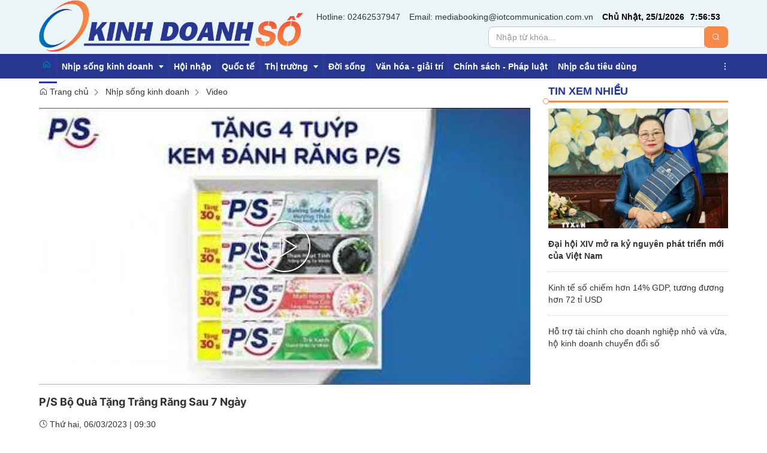

--- FILE ---
content_type: text/html; charset=UTF-8
request_url: https://kinhdoanhso.vn/nhip-song-kinh-doanh/video-nhip-song-kinh-doanh/p-s-bo-qua-tang-trang-rang-sau-7-ngay.html
body_size: 18832
content:
 
<!DOCTYPE html><html lang="vi"><head>
  
<title>P/S Bộ Quà Tặng Trắng Răng Sau 7 Ngày</title>
  
<meta name="viewport" content="width=device-width, initial-scale=1.0, user-scalable=no" />
  
  
<meta http-equiv="X-UA-Compatible" content="IE=edge">
<meta http-equiv="Content-Type" content="text/html; charset=utf-8"/>
  
<meta name="description" content="P/S Bộ Quà Tặng Trắng Răng Sau 7 Ngày"/>
<meta name="keywords" content="kinhdoanhso, kinh doanh online, nhịp sống kinh doanh, truyền thông số"/>
<meta name="Author" content="Kinh doanh số | Trang thông tin điện tử tông hợp Kinh doanh số" />
<meta name="copyright" content="Kinh doanh số | Trang thông tin điện tử tông hợp Kinh doanh số" />
  
  
  
<meta property="fb:app_id" content="1396997063955601"/>
  
  
  
 
<meta property="og:type" content="video.movie" />
<meta property="og:site_name" content="kinhdoanhso.vn" /> 
<meta property="og:url" content="https://www.youtube.com/watch?v=MZENVMqS6oU"/> 
<link rel="canonical" href="https://kinhdoanhso.vn/nhip-song-kinh-doanh/video-nhip-song-kinh-doanh/p-s-bo-qua-tang-trang-rang-sau-7-ngay.html" />
<meta property="og:image" content="https://img.youtube.com/vi/MZENVMqS6oU/hqdefault.jpg"/><link rel="image_src" href="https://img.youtube.com/vi/MZENVMqS6oU/hqdefault.jpg"/>
<meta property="og:title" content="P/S Bộ Quà Tặng Trắng Răng Sau 7 Ngày"/><link rel="schema.DC" href="https://purl.org/dc/elements/1.1/" />
<meta name="DC.Title" content="P/S Bộ Quà Tặng Trắng Răng Sau 7 Ngày" />
<meta name="DC.Identifier" content="https://kinhdoanhso.vn/nhip-song-kinh-doanh/video-nhip-song-kinh-doanh/p-s-bo-qua-tang-trang-rang-sau-7-ngay.html" />
<meta name="DC.Description" content="P/S Bộ Quà Tặng Trắng Răng Sau 7 Ngày" />
<meta name="DC.Date" content="2023-03-06+0709:30:56" />
<meta name="DC.Publisher" content="Kinh doanh số | Trang thông tin điện tử tông hợp Kinh doanh số" /><meta name="DC.Creator" content="admin1" />
                <meta name="DC.language" scheme="ISO639-1" content="vi" />
<meta property="og:description" content="P/S Bộ Quà Tặng Trắng Răng Sau 7 Ngày"/> 
  
  
  
<link href="/upload/20992/20181001/favicon.ico" rel="shortcut icon" type="image/x-icon" />
  
<link rel="preload" href="/css/1.522203996/20992/2654/style.css?203996" as="style">
<link type="text/css" rel="stylesheet" href="/css/1.522203996/20992/2654/style.css?203996"/>
  
<link rel="preload" as="script" href="/publish/js/lib2-1.522.min.js?203996">
<!-- <link rel="stylesheet" type="text/css" href="/3rdparty/font-awesome-5.13.1/css/all.min.css"/> -->
<link href="/3rdparty/vhv-font/vhv.css?1.522" rel="stylesheet" type="text/css">
<link type="text/css" rel="stylesheet" href="/Common/css/newUI.css"/>
  
  
 <!-- Google tag (gtag.js) -->
<script async src="https://www.googletagmanager.com/gtag/js?id=G-2Q6QGTSXJY"></script>
<script>
  window.dataLayer = window.dataLayer || [];
  function gtag(){dataLayer.push(arguments);}
  gtag('js', new Date());

  gtag('config', 'G-2Q6QGTSXJY');
</script> 
  
</head><body  style="padding:0px;margin:0px;" >
  
  
  
  
<style>
input[type="password"]::-ms-reveal{
display: none;
}
body #loader{
top:50% !important;
left: 50% !important;
transform: translate(-50%, -50%);
}
</style>
 
<div class="region-top"><div id="module1" class="ModuleWrapper" ><div class="table-banner-home"><div id="column1-1" class="column1 container">
  <div class="foverlay"></div>  <div class="columns-widget row">  <div class="col-md-12 col-xs-12 col-sm-12"><div id="module2" class="ModuleWrapper" ><div class="banner-home">  <div class="logo-home">  <a href="https://kinhdoanhso.vn/" title="Logo"><img src="/upload/20992/20240729/KINH_DOANH_SO_16d8b.png" alt="Logo" height="90"/></a> </div> <div class="contact-banner">  <ul class="list">   <li><a href="tel:02462537947" title="02462537947">Hotline: 02462537947</a></li>  <li><a href="mailto:mediabooking@iotcommunication.com.vn" title="mediabooking@iotcommunication.com.vn">Email: mediabooking@iotcommunication.com.vn</a></li> <li class="li-time-banner">  <div class="time-header">  <div class="clock"> <div id="Date"></div> <ul> <li id="hours"></li> <li id="point">:</li> <li id="min"></li> <li id="point">:</li> <li id="sec"></li> </ul> <span id="am-pm"></span> <div class="clear-both"></div>   </div> </div> </li> </ul> </div> <div class="search-banner">  <div class="block-core-a5 search-home"> <form id="form2" class="search-form" method="post"> <div class="input-group"> <input type="text" class="form-control" fixedName="keyword2" placeholder="Nhập từ khóa..." /> <span class="input-group-btn"> <button type="submit" class="btn btn-submit"><i class="vi vi-search" aria-hidden="true"></i></button> </span> </div> <input type="hidden" name="securityToken" value="0e8815b7ee3493f2e0a74dda117f0432cd49751d7b3f776eaa2c5fb860611667"><input type="hidden" name="submitFormId" value="2"><input type="hidden" name="moduleId" value="2"></form> </div> </div></div><style>.clock { color:#000; line-height:36px; font-weight:bold;}
#Date { font-family:Arial, Helvetica, sans-serif; text-align:center; float:left; margin-right:10px; font-weight:bold; }
.clock ul { margin:0 auto; padding:0px; list-style:none; text-align:center;  }
.clock ul li {text-align:center; font-family: Arial, Helvetica, sans-serif; float:left;}
#point { position:relative; -moz-animation:mymove 1s ease infinite; -webkit-animation:mymove 1s ease infinite;}
.simply-scroll-container{  position:relative;}
.simply-scroll{}
.simply-scroll .simply-scroll-clip{ overflow:hidden; z-index:2;}
.simply-scroll .simply-scroll-list li{ float: left;  margin:0 10px;}
.simply-scroll .simply-scroll-list li h4{  margin:0;}
.time-news{ color:#999999;}
</style></div></div>  </div></div></div><style>/**/
</style>
</div><div id="module3" class="ModuleWrapper" ><nav aria-label="Thực đơn" id="menu3" class="navigation-menu-default-type1 navigation-menu-default-type2" style="overflow: hidden;"> <div class="navbar navbar-default"> <div class="container">
 <div class="row">
 <div class="navbar-header">       <div class="menu-mobi"> <ul class="list-menu" id="menu3">   <li data-id=1642612 class="li-block"> <a href="/" title="Trang chủ">Trang chủ</a> </li>   <li data-id=1642611 class="li-block"> <a href="/nhip-song-kinh-doanh" title="Nhịp sống kinh doanh">Nhịp sống kinh doanh</a> </li>   <li data-id=1642610 class="li-block"> <a href="/hoi-nhap" title="Hội nhập">Hội nhập</a> </li>   <li data-id=1642609 class="li-block"> <a href="/quoc-te" title="Quốc tế">Quốc tế</a> </li>   <li data-id=1642608 class="li-block"> <a href="/thi-truong" title="Thị trường">Thị trường</a> </li>   <li data-id=1642607 class="li-block"> <a href="/doi-song" title="Đời sống">Đời sống</a> </li>   <li data-id=1642606 class="li-block"> <a href="/van-hoa-giai-tri" title="Văn hóa - giải trí">Văn hóa - giải trí</a> </li>   <li data-id=1642605 class="li-block"> <a href="/chinh-sach-phap-luat" title="Chính sách - Pháp luật">Chính sách - Pháp luật</a> </li>   <li data-id=1642604 class="li-block"> <a href="/nhip-cau-tieu-dung" title="Nhịp cầu tiêu dùng">Nhịp cầu tiêu dùng</a> </li>   <li data-id=1642603 class="li-block"> <a href="/truyen-thong-so" title="Truyền thông số">Truyền thông số</a> </li>   </ul> </div> <button type="button" class="navbar-toggle collapsed" data-toggle="collapse" data-target="#bs-navbar-collapse-3" aria-expanded="false"> <span class="sr-only">Toggle navigation</span> <span class="icon-bar"></span> <span class="icon-bar"></span> <span class="icon-bar"></span> </button> </div> <div class="collapse navbar-collapse fluid-nav sidebar-collapse" id="bs-navbar-collapse-3">
 <div class="intestine-collapse">       <ul id="fluid-nav-positive3" role="tablist" class="nav navbar-nav fluid-nav-positive">
   <li  role="presentation" class="item home-page li-home" data-id="1642612" >
 <a rel="noopener" href="/"  title="Trang chủ" >
       <i class="vi vi-home" ></i>     <span class="title">Trang chủ</span>   </a>     </li>   <li  role="presentation" class="item dropdown" data-id="1642611" style="display:none;">
 <a rel="noopener" href="/nhip-song-kinh-doanh"  title="Nhịp sống kinh doanh" >
         <span class="title">Nhịp sống kinh doanh</span>   <span class="caret" style="margin-left:5px;"></span>   </a>   <a class="dropdown-toggle" href="javascript:void(0);"><i class="vi vi-plus"></i></a>     <ul  class=" dropdown-menu">
   <li  role="presentation" class="item" data-id="5236512" >
 <a rel="noopener" href="/emagazine"  title="Emagazine" >
         <span class="title">Emagazine</span>   </a>     </li>     </ul>   </li>   <li  role="presentation" class="item" data-id="1642610" style="display:none;">
 <a rel="noopener" href="/hoi-nhap"  title="Hội nhập" >
         <span class="title">Hội nhập</span>   </a>     </li>   <li  role="presentation" class="item" data-id="1642609" style="display:none;">
 <a rel="noopener" href="/quoc-te"  title="Quốc tế" >
         <span class="title">Quốc tế</span>   </a>     </li>   <li  role="presentation" class="item dropdown" data-id="1642608" style="display:none;">
 <a rel="noopener" href="/thi-truong"  title="Thị trường" >
         <span class="title">Thị trường</span>   <span class="caret" style="margin-left:5px;"></span>   </a>   <a class="dropdown-toggle" href="javascript:void(0);"><i class="vi vi-plus"></i></a>     <ul  class=" dropdown-menu">
   <li  role="presentation" class="item" data-id="5273250" >
 <a rel="noopener" href="/ocop?isFeatured=1"  title="OCOP" >
         <span class="title">OCOP</span>   </a>     </li>   <li  role="presentation" class="item" data-id="1642614" >
 <a rel="noopener" href="/thi-truong/tien-te"  title="Tiền tệ" >
         <span class="title">Tiền tệ</span>   </a>     </li>   <li  role="presentation" class="item" data-id="1642613" >
 <a rel="noopener" href="/thi-truong/dia-oc"  title="Địa ốc" >
         <span class="title">Địa ốc</span>   </a>     </li>     </ul>   </li>   <li  role="presentation" class="item" data-id="1642607" style="display:none;">
 <a rel="noopener" href="/doi-song"  title="Đời sống" >
         <span class="title">Đời sống</span>   </a>     </li>   <li  role="presentation" class="item" data-id="1642606" style="display:none;">
 <a rel="noopener" href="/van-hoa-giai-tri"  title="Văn hóa - giải trí" >
         <span class="title">Văn hóa - giải trí</span>   </a>     </li>   <li  role="presentation" class="item" data-id="1642605" style="display:none;">
 <a rel="noopener" href="/chinh-sach-phap-luat"  title="Chính sách - Pháp luật" >
         <span class="title">Chính sách - Pháp luật</span>   </a>     </li>   <li  role="presentation" class="item" data-id="1642604" style="display:none;">
 <a rel="noopener" href="/nhip-cau-tieu-dung"  title="Nhịp cầu tiêu dùng" >
         <span class="title">Nhịp cầu tiêu dùng</span>   </a>     </li>   <li  role="presentation" class="item" data-id="1642603" style="display:none;">
 <a rel="noopener" href="/truyen-thong-so"  title="Truyền thông số" >
         <span class="title">Truyền thông số</span>   </a>     </li>     </ul>     <div class="fluid-nav-backup nav-backup" style="display: none;"> <a id="fluid-nav-toggle3" class="fluid-nav-toggle dropdown-toggle" data-toggle="dropdown" href="javascript: void(0)"><i class="vi vi-dots-vertical" ></i></a> <ul id="fluid-nav-negative3" class="fluid-nav-negative dropdown-menu2 dropdown-menu-right" role="menu" style="display: none;"> </ul> </div>   </div> </div>     </div> </div> </div></nav><style> .list-inline-actions >li >a >i{ font-size: 20px; }
 .navigation-menu-default-type1 .dropdown-menu.list-notification.active{ display: block; }
 .navigation-menu-default-type1 .btn-open-search{ cursor: pointer; }
 .navigation-menu-default-type1.navigation-menu-default-type2 .navbar-default>div>div .link-right.desktop{ display: flex !important; justify-content: flex-end; }
 .navigation-menu-default-type1 .has-link-right .link-right a { display: block; }
 /**/
 @media(max-width: 768px){ .body-menu-action.overflow-hidden{ overflow: hidden; }
 }
 /**/
 /**/
 /**/
 @media (max-width: 768px) { #menu3 .navbar-brand img{ .logo{ max-width:290px; }
 }
 #menu3 .navbar-collapse { position: fixed; z-index: 10000000001 !important; top: 0 !important; border: none; display: block; /**/
 left: -280px; /**/
 width: 280px; bottom: 0; height: 100%; padding-top: 20px; transition: all 0.3s; }
 #menu3 .navbar-collapse.open-sidebar { /**/
 left: 0; /**/
 transition: all 0.3s; }
 #menu3 .navbar-collapse .navbar-nav > li > a { color: #fff !important; border-top: 1px solid rgba(255, 255, 255, 0.3); }
 .navbar-collapse .navbar-nav > li > .dropdown-toggle { color: #fff !important; }
 #menu3 .navbar-collapse .navbar-nav > li.active > a { font-weight: bold; color: #fff !important; }
 #menu3 .navbar-collapse .navbar-nav > li > .dropdown-menu { margin-left: 0; width: 100%; margin-bottom:0; }
 body.overhidden{ position: relative; overflow-x: hidden; transition: all 0.3s; -webkit-transition: all 0.3s; }
 body.overhidden:before{ content:""; display: inline-block; left: 0; bottom: 0; top: 0; right: 0; background: rgba(0, 0, 0, 0.8); z-index:1000; position:absolute; }
 body.overhidden .navbar-header{ display: none; }
 }
 /**/
 @media (max-width: 768px){ .navigation-menu-default-type1 .navbar-header{ display:flex; padding:0 10px; }
 .navigation-menu-default-type1 .navbar-header .navbar-toggle{ margin-right:0; margin-left:10px; }
 .navigation-menu-default-type1 .navbar-nav li a{ white-space: normal; }
 .navigation-menu-default-type1 .has-link-right .link-right.desktop a { padding-top: 10px; padding-bottom: 10px; /**/
 display: none; /**/
 }
 }
 @media (max-width: 540px){ .link-right .list-inline >li{ position: unset; }
 .link-right .list-inline >li .dropdown-menu{ right: 0; left: 0; }
 .navigation-menu-default-type1 .category{ min-width: 300px; }
 }
 .menu-mobi { display: -webkit-box; display: -ms-flexbox; display: flex; width: calc(100% - 44px) !important; padding-right: 10px; background: transparent; white-space: nowrap; overflow: auto; -webkit-overflow-scrolling: touch; -ms-overflow-style: -ms-autohiding-scrollbar; }
 @media (min-width: 769px) { .menu-mobi { display: none; }
 }
 .menu-mobi ul.list-menu { -webkit-box-flex: 1; -ms-flex-positive: 1; flex-grow: 1; display: -webkit-box; display: -ms-flexbox; display: flex; }
 .menu-mobi ul.list-menu > li { margin-right: 20px; }
 .menu-mobi ul.list-menu > li > a { display: block; white-space: nowrap; position: relative; height: 100%; color: #fff; line-height: 50px; text-transform: uppercase; font-weight: 700; }
 .menu-mobi::-webkit-scrollbar { display: none; }
 /*.has-fix-menu-default-type1 >.navbar-default{
 background: #fff; }*/
 /**/
</style></div><div id="module12" class="ModuleWrapper" ><div class="tab-trangtrong"><div class="clearfix columns-widget columnsRightFix container">
 <div class="large-column-left"><div id="module14" class="ModuleWrapper" ><div class="widget-space" style="height:10px;" class="clearfix"></div>
</div><div id="module18" class="ModuleWrapper" ><div id="region-pathwayRegionTop"></div><div class="pathway-category ">  <ol class="breadcrumb clearfix" itemprop="breadcrumb" itemtype="https://schema.org/BreadcrumbList">     <li class="first-item">  <a href="https://kinhdoanhso.vn/" title="Trang chủ"><i class="vi vi-home"></i> Trang chủ</a>  </li>                                <li class="   " typeof="v:Breadcrumb">
  <a href="/nhip-song-kinh-doanh" title="Nhịp sống kinh doanh">Nhịp sống kinh doanh</a>  <meta itemprop="position" content="1" />  </li>     <li class="last-item   " typeof="v:Breadcrumb">
  <a href="/nhip-song-kinh-doanh/video-nhip-song-kinh-doanh" title="Video">Video</a>  <meta itemprop="position" content="2" />  </li>     <li class="li pathway-last-item" id="region-pathway-last-item" ></li>  </ol></div><style>  li#region-pathway-last-item:before{  display: none;  }
  .pathway-last-item >div{  display: inline-block;  vertical-align: middle;  }
  .breadcrumb > li + li::before {  content: "";  background: url(/Content/images/icon-arrow-right.png) center center no-repeat;  width: 20px;  height: 14px;  display: inline-block;  padding: 0;  vertical-align: middle;  margin-top: 2px;  }
  .pathway-last-item >div>span{  vertical-align: middle;  }
</style></div><div id="module19" class="ModuleWrapper" moduleRootId="5178047" ><article data-id="19" class="item-block Article-Video   video-detail-layout-default"> <div class="detail-video mb-15"> <div class="big-video">   <div class="left-video-home">   <video id="player19" class="video-js vjs-default-skin vjs-fluid vjs-16-9" controls playsinline preload = "none" poster="/publish/thumbnail/20992/400x300xdefault/upload/20992/20230306/grabca5760.jpg" hieght="480" width="100%" >     <source src="https://www.youtube.com/watch?v=MZENVMqS6oU" type="video/youtube" ></source>     </video> <div id="vastevents"></div>   </div>   <div class="top-videp-detail">  <h1 class="video-name h4 text-bold">P/S Bộ Quà Tặng Trắng Răng Sau 7 Ngày</h1> <div class="time-news-detail mb-10 clearfix"> <i class="vi vi-clock"></i> <time class="post-date updated" datetime="2023-03-06T09:30:56+07:00">Thứ hai, 06/03/2023 | 09:30</time>   </div> <div class="share-socialNetWork clearfix"> <div class="left-socialNetWork" style="float:left;"> <div class="twitter" style="margin-right: 10px; float:left;"><a href="http://kinhdoanhso.vnnhip-song-kinh-doanh/video-nhip-song-kinh-doanh/p-s-bo-qua-tang-trang-rang-sau-7-ngay.html" rel="noopener noreferrer" class="twitter-share-button" data-via="twitterapi" data-lang="en" >Tweet</a></div> <div class="pinterest" style="margin-right: 10px; float:left;"><a href="//www.pinterest.com/pin/create/button/http://kinhdoanhso.vn/nhip-song-kinh-doanh/video-nhip-song-kinh-doanh/p-s-bo-qua-tang-trang-rang-sau-7-ngay.html" data-pin-do="buttonBookmark" ><img alt="" src="//assets.pinterest.com/images/pidgets/pinit_fg_en_rect_gray_20.png" /></a></div>
 <div style="margin-right: 10px; float:left;"><div class="g-plusone" data-size="medium" data-href="http://kinhdoanhso.vnnhip-song-kinh-doanh/video-nhip-song-kinh-doanh/p-s-bo-qua-tang-trang-rang-sau-7-ngay.html"></div></div> <a class="addthis_counter addthis_pill_style">&nbsp;</a> </div> <div class="right-socialNetWork" style="float:right;"> <div class="fb-share-button" data-href="https://kinhdoanhso.vn/nhip-song-kinh-doanh/video-nhip-song-kinh-doanh/p-s-bo-qua-tang-trang-rang-sau-7-ngay.html" data-layout="button"></div> </div> </div> </div>     </div> </div>  </article>
<style> .vjs-picture-in-picture-control{ display: none!important; }
 .fb-like-box, .fb-like-box span, .fb-like-box span iframe[style] { width: 100% !important; }
 .fb-like-box{ margin-top:-15px; }
 .fb-like-box a, .fb-like-box span a, .fb-like-box span iframe[style] a{ color:#fff !important; }
 .video-container { position: relative; padding-bottom: 56.25%; padding-top: 30px; height: 0; overflow: hidden; }
 .video-container iframe, .video-container object, .video-container embed { position: absolute; top: 0; left: 0; width: 100%; height: 100%; }
 #module19 .brief-video{ padding: 10px; border-left: 3px solid #ddd; color: #777; }
 .detail-video .ckeditor-html5-video video{ width: 100%; }
</style></div><div class="panel panel-default frame564175037f8b9a474e8b4567 frameOptionb281376d75 frame-tinlienquan" id="frameBoundB5f633af2c783d0"><div class="panel-heading"><div class="panel-title"><a href="/truyen-thong-so" title="Truyền thông số" rel="dofollow">Video liên quan</a></div></div><div class="panel-body"><div id="module20" class="ModuleWrapper" moduleRootId="1642603" >  <section class="section-slider clearfix slider-News">   <div id="owl-carousel-slider20" class="owl-carousel owl-theme">     <div class="item "><article class="post-item slideDefault-Type1 Article-Video" data-id="697041693310c4462c0b6204"> <figure class="post-image"> <a href="/truyen-thong-so/p-s-mang-den-tet-ron-rang-hon-voi-nu-cuoi-xoa-nhoa-moi-khoang-cach.html?categoryId=1642603" title="P/S Mang Đến Tết Rộn Ràng Hơn Với Nụ Cười Xóa Nhòa Mọi Khoảng Cách"><img class="post-image relative-height" data-size-ratio="3:2" src="/publish/thumbnail/20992/480x320xdefault/upload/20992/20260121/grab7a4910.jpg" onerror="this.src=&quot;/Common/images/no-image-news.png&quot;;" alt="" title="P/S Mang Đến Tết Rộn Ràng Hơn Với Nụ Cười Xóa Nhòa Mọi Khoảng Cách" />
 </a> </figure> <div class="post-desc-wrapper"> <div class="post-title"><h3 class="entry-title"><a href="/truyen-thong-so/p-s-mang-den-tet-ron-rang-hon-voi-nu-cuoi-xoa-nhoa-moi-khoang-cach.html?categoryId=1642603">P/S Mang Đến Tết Rộn Ràng Hơn Với Nụ Cười Xóa Nhòa Mọi Khoảng Cách</a><span class="time-news">(21/01/2026)</span></h3></div> </div></article><style> .slideDefault-Type1 h3.entry-title { margin-top: 10px; font-size: var(--font-size-base); line-height: 18px; }
 .slideDefault-Type1 h3.entry-title span.time-news { padding-left: 5px; }
</style>
</div>
   <div class="item hidden"><article class="post-item slideDefault-Type1 Article-Video" data-id="69704346ba9a32693f0de3a8"> <figure class="post-image"> <a href="/truyen-thong-so/yamaha-all-new-nmax-155-max-uy-the.html" title="Yamaha All New Nmax 155 - Max Uy Thế"><img class="post-image relative-height" data-size-ratio="3:2" src="/publish/thumbnail/20992/480x320xdefault/upload/20992/20260121/grabeddab0.jpg" onerror="this.src=&quot;/Common/images/no-image-news.png&quot;;" alt="" title="Yamaha All New Nmax 155 - Max Uy Thế" />
 </a> </figure> <div class="post-desc-wrapper"> <div class="post-title"><h3 class="entry-title"><a href="/truyen-thong-so/yamaha-all-new-nmax-155-max-uy-the.html">Yamaha All New Nmax 155 - Max Uy Thế</a><span class="time-news">(21/01/2026)</span></h3></div> </div></article><style> .slideDefault-Type1 h3.entry-title { margin-top: 10px; font-size: var(--font-size-base); line-height: 18px; }
 .slideDefault-Type1 h3.entry-title span.time-news { padding-left: 5px; }
</style>
</div>
   <div class="item hidden"><article class="post-item slideDefault-Type1 Article-Video" data-id="697043688d8bb1d92e074c3f"> <figure class="post-image"> <a href="/truyen-thong-so/can-nap-dien-thoai-gap-tap-lien-vao-momo.html" title="Cần nạp điện thoại gấp - Tấp liền vào MoMo"><img class="post-image relative-height" data-size-ratio="3:2" src="/publish/thumbnail/20992/480x320xdefault/upload/20992/20260121/grab337970.jpg" onerror="this.src=&quot;/Common/images/no-image-news.png&quot;;" alt="" title="Cần nạp điện thoại gấp - Tấp liền vào MoMo" />
 </a> </figure> <div class="post-desc-wrapper"> <div class="post-title"><h3 class="entry-title"><a href="/truyen-thong-so/can-nap-dien-thoai-gap-tap-lien-vao-momo.html">Cần nạp điện thoại gấp - Tấp liền vào MoMo</a><span class="time-news">(21/01/2026)</span></h3></div> </div></article><style> .slideDefault-Type1 h3.entry-title { margin-top: 10px; font-size: var(--font-size-base); line-height: 18px; }
 .slideDefault-Type1 h3.entry-title span.time-news { padding-left: 5px; }
</style>
</div>
   <div class="item hidden"><article class="post-item slideDefault-Type1 Article-Video" data-id="6970432cda45109ec10d9a46"> <figure class="post-image"> <a href="/truyen-thong-so/mua-1-thung-tang-2-nam-cham-.html" title="Mua 1 Thùng - Tặng 2 Nam Châm!"><img class="post-image relative-height" data-size-ratio="3:2" src="/publish/thumbnail/20992/480x320xdefault/upload/20992/20260121/grab56e440.jpg" onerror="this.src=&quot;/Common/images/no-image-news.png&quot;;" alt="" title="Mua 1 Thùng - Tặng 2 Nam Châm!" />
 </a> </figure> <div class="post-desc-wrapper"> <div class="post-title"><h3 class="entry-title"><a href="/truyen-thong-so/mua-1-thung-tang-2-nam-cham-.html">Mua 1 Thùng - Tặng 2 Nam Châm!</a><span class="time-news">(21/01/2026)</span></h3></div> </div></article><style> .slideDefault-Type1 h3.entry-title { margin-top: 10px; font-size: var(--font-size-base); line-height: 18px; }
 .slideDefault-Type1 h3.entry-title span.time-news { padding-left: 5px; }
</style>
</div>
   <div class="item hidden"><article class="post-item slideDefault-Type1 Article-Video" data-id="697041881b4551b3bd05f537"> <figure class="post-image"> <a href="/truyen-thong-so/may-say-bom-nhiet-toshiba-t21-bom-nhiet-cho-to-am.html" title="Máy Sấy Bơm Nhiệt Toshiba T21 - Bơm Nhiệt Cho Tổ Ấm"><img class="post-image relative-height" data-size-ratio="3:2" src="/publish/thumbnail/20992/480x320xdefault/upload/20992/20260121/grab2c4270.jpg" onerror="this.src=&quot;/Common/images/no-image-news.png&quot;;" alt="" title="Máy Sấy Bơm Nhiệt Toshiba T21 - Bơm Nhiệt Cho Tổ Ấm" />
 </a> </figure> <div class="post-desc-wrapper"> <div class="post-title"><h3 class="entry-title"><a href="/truyen-thong-so/may-say-bom-nhiet-toshiba-t21-bom-nhiet-cho-to-am.html">Máy Sấy Bơm Nhiệt Toshiba T21 - Bơm Nhiệt Cho Tổ Ấm</a><span class="time-news">(21/01/2026)</span></h3></div> </div></article><style> .slideDefault-Type1 h3.entry-title { margin-top: 10px; font-size: var(--font-size-base); line-height: 18px; }
 .slideDefault-Type1 h3.entry-title span.time-news { padding-left: 5px; }
</style>
</div>
   <div class="item hidden"><article class="post-item slideDefault-Type1 Article-Video" data-id="6970413dde2087864c0f7786"> <figure class="post-image"> <a href="/truyen-thong-so/lipice-nang-tam-khoa-hoc-duong-moi-tot-hon.html?categoryId=1642603" title="Lipice - Nâng Tầm Khoa Học, Dưỡng Môi Tốt Hơn"><img class="post-image relative-height" data-size-ratio="3:2" src="/publish/thumbnail/20992/480x320xdefault/upload/20992/20260121/grabe772a0.jpg" onerror="this.src=&quot;/Common/images/no-image-news.png&quot;;" alt="" title="Lipice - Nâng Tầm Khoa Học, Dưỡng Môi Tốt Hơn" />
 </a> </figure> <div class="post-desc-wrapper"> <div class="post-title"><h3 class="entry-title"><a href="/truyen-thong-so/lipice-nang-tam-khoa-hoc-duong-moi-tot-hon.html?categoryId=1642603">Lipice - Nâng Tầm Khoa Học, Dưỡng Môi Tốt Hơn</a><span class="time-news">(21/01/2026)</span></h3></div> </div></article><style> .slideDefault-Type1 h3.entry-title { margin-top: 10px; font-size: var(--font-size-base); line-height: 18px; }
 .slideDefault-Type1 h3.entry-title span.time-news { padding-left: 5px; }
</style>
</div>
   <div class="item hidden"><article class="post-item slideDefault-Type1 Article-Video" data-id="69685326567db5ef12059d8a"> <figure class="post-image"> <a href="/truyen-thong-so/cung-omo-gieo-trieu-mam-xanh-vi-mot-viet-nam-xanh.html" title="Cùng Omo Gieo Triệu Mầm Xanh, Vì Một Việt Nam Xanh"><img class="post-image relative-height" data-size-ratio="3:2" src="/publish/thumbnail/20992/480x320xdefault/upload/20992/20260115/grab4f0cc0.jpg" onerror="this.src=&quot;/Common/images/no-image-news.png&quot;;" alt="" title="Cùng Omo Gieo Triệu Mầm Xanh, Vì Một Việt Nam Xanh" />
 </a> </figure> <div class="post-desc-wrapper"> <div class="post-title"><h3 class="entry-title"><a href="/truyen-thong-so/cung-omo-gieo-trieu-mam-xanh-vi-mot-viet-nam-xanh.html">Cùng Omo Gieo Triệu Mầm Xanh, Vì Một Việt Nam Xanh</a><span class="time-news">(15/01/2026)</span></h3></div> </div></article><style> .slideDefault-Type1 h3.entry-title { margin-top: 10px; font-size: var(--font-size-base); line-height: 18px; }
 .slideDefault-Type1 h3.entry-title span.time-news { padding-left: 5px; }
</style>
</div>
   <div class="item hidden"><article class="post-item slideDefault-Type1 Article-Video" data-id="6968530aaf7fe0976a063237"> <figure class="post-image"> <a href="/truyen-thong-so/cuckoo-noi-com-dien-so-1-han-quoc-22-trieu-noi-com-dien-ap-suat-ih-duoc-ban-ra-tren-toan-the-gioi.html?categoryId=1642603" title="Cuckoo – Nồi Cơm Điện Số 1 Hàn Quốc: 22 Triệu Nồi Cơm Điện Áp Suất Ih Được Bán Ra Trên Toàn Thế Giới"><img class="post-image relative-height" data-size-ratio="3:2" src="/publish/thumbnail/20992/480x320xdefault/upload/20992/20260115/grab052020.jpg" onerror="this.src=&quot;/Common/images/no-image-news.png&quot;;" alt="" title="Cuckoo – Nồi Cơm Điện Số 1 Hàn Quốc: 22 Triệu Nồi Cơm Điện Áp Suất Ih Được Bán Ra Trên Toàn Thế Giới" />
 </a> </figure> <div class="post-desc-wrapper"> <div class="post-title"><h3 class="entry-title"><a href="/truyen-thong-so/cuckoo-noi-com-dien-so-1-han-quoc-22-trieu-noi-com-dien-ap-suat-ih-duoc-ban-ra-tren-toan-the-gioi.html?categoryId=1642603">Cuckoo – Nồi Cơm Điện Số 1 Hàn Quốc: 22 Triệu Nồi Cơm Điện Áp Suất Ih Được Bán Ra Trên Toàn Thế Giới</a><span class="time-news">(15/01/2026)</span></h3></div> </div></article><style> .slideDefault-Type1 h3.entry-title { margin-top: 10px; font-size: var(--font-size-base); line-height: 18px; }
 .slideDefault-Type1 h3.entry-title span.time-news { padding-left: 5px; }
</style>
</div>
   <div class="item hidden"><article class="post-item slideDefault-Type1 Article-Video" data-id="696852a9bea812600509ef97"> <figure class="post-image"> <a href="/truyen-thong-so/nippon-paint-ra-mat-keo-dan-gach-va-keo-cha-ron.html" title="Nippon Paint Ra Mắt Keo Dán Gạch Và Keo Chà Ron"><img class="post-image relative-height" data-size-ratio="3:2" src="/publish/thumbnail/20992/480x320xdefault/upload/20992/20260115/grab5a3290.jpg" onerror="this.src=&quot;/Common/images/no-image-news.png&quot;;" alt="" title="Nippon Paint Ra Mắt Keo Dán Gạch Và Keo Chà Ron" />
 </a> </figure> <div class="post-desc-wrapper"> <div class="post-title"><h3 class="entry-title"><a href="/truyen-thong-so/nippon-paint-ra-mat-keo-dan-gach-va-keo-cha-ron.html">Nippon Paint Ra Mắt Keo Dán Gạch Và Keo Chà Ron</a><span class="time-news">(15/01/2026)</span></h3></div> </div></article><style> .slideDefault-Type1 h3.entry-title { margin-top: 10px; font-size: var(--font-size-base); line-height: 18px; }
 .slideDefault-Type1 h3.entry-title span.time-news { padding-left: 5px; }
</style>
</div>
   <div class="item hidden"><article class="post-item slideDefault-Type1 Article-Video" data-id="696852be567db5ef12059d89"> <figure class="post-image"> <a href="/truyen-thong-so/bot-tuyet-lau-bep-sunlight-don-nha-don-long-mo-ra-kho-bau.html" title="Bọt Tuyết Lau Bếp Sunlight | Dọn Nhà, Dọn Lòng, Mở Ra Kho Báu"><img class="post-image relative-height" data-size-ratio="3:2" src="/publish/thumbnail/20992/480x320xdefault/upload/20992/20260115/grab6225f0.jpg" onerror="this.src=&quot;/Common/images/no-image-news.png&quot;;" alt="" title="Bọt Tuyết Lau Bếp Sunlight | Dọn Nhà, Dọn Lòng, Mở Ra Kho Báu" />
 </a> </figure> <div class="post-desc-wrapper"> <div class="post-title"><h3 class="entry-title"><a href="/truyen-thong-so/bot-tuyet-lau-bep-sunlight-don-nha-don-long-mo-ra-kho-bau.html">Bọt Tuyết Lau Bếp Sunlight | Dọn Nhà, Dọn Lòng, Mở Ra Kho Báu</a><span class="time-news">(15/01/2026)</span></h3></div> </div></article><style> .slideDefault-Type1 h3.entry-title { margin-top: 10px; font-size: var(--font-size-base); line-height: 18px; }
 .slideDefault-Type1 h3.entry-title span.time-news { padding-left: 5px; }
</style>
</div>
   <div class="item hidden"><article class="post-item slideDefault-Type1 Article-Video" data-id="696852d61d69efa6270ec046"> <figure class="post-image"> <a href="/truyen-thong-so/tet-co-7up-du-xuan-bao-sang-khoai-.html" title="Tết Có 7up, Du Xuân Bao Sảng Khoái!"><img class="post-image relative-height" data-size-ratio="3:2" src="/publish/thumbnail/20992/480x320xdefault/upload/20992/20260115/grab1471c0.jpg" onerror="this.src=&quot;/Common/images/no-image-news.png&quot;;" alt="" title="Tết Có 7up, Du Xuân Bao Sảng Khoái!" />
 </a> </figure> <div class="post-desc-wrapper"> <div class="post-title"><h3 class="entry-title"><a href="/truyen-thong-so/tet-co-7up-du-xuan-bao-sang-khoai-.html">Tết Có 7up, Du Xuân Bao Sảng Khoái!</a><span class="time-news">(15/01/2026)</span></h3></div> </div></article><style> .slideDefault-Type1 h3.entry-title { margin-top: 10px; font-size: var(--font-size-base); line-height: 18px; }
 .slideDefault-Type1 h3.entry-title span.time-news { padding-left: 5px; }
</style>
</div>
   <div class="item hidden"><article class="post-item slideDefault-Type1 Article-Video" data-id="6968528bd58c9597ae068657"> <figure class="post-image"> <a href="/truyen-thong-so/san-uu-dai-cuc-lon-sach-thom-mem-lau-phai-voi-nuoc-giat-xa-maxkleen-.html?categoryId=1642603" title="Săn Ưu Đãi Cực Lớn, Sạch Thơm Mềm Lâu Phai Với Nước Giặt Xả Maxkleen!!!"><img class="post-image relative-height" data-size-ratio="3:2" src="/publish/thumbnail/20992/480x320xdefault/upload/20992/20260115/grab2c7940.jpg" onerror="this.src=&quot;/Common/images/no-image-news.png&quot;;" alt="" title="Săn Ưu Đãi Cực Lớn, Sạch Thơm Mềm Lâu Phai Với Nước Giặt Xả Maxkleen!!!" />
 </a> </figure> <div class="post-desc-wrapper"> <div class="post-title"><h3 class="entry-title"><a href="/truyen-thong-so/san-uu-dai-cuc-lon-sach-thom-mem-lau-phai-voi-nuoc-giat-xa-maxkleen-.html?categoryId=1642603">Săn Ưu Đãi Cực Lớn, Sạch Thơm Mềm Lâu Phai Với Nước Giặt Xả Maxkleen!!!</a><span class="time-news">(15/01/2026)</span></h3></div> </div></article><style> .slideDefault-Type1 h3.entry-title { margin-top: 10px; font-size: var(--font-size-base); line-height: 18px; }
 .slideDefault-Type1 h3.entry-title span.time-news { padding-left: 5px; }
</style>
</div>
   <div class="item hidden"><article class="post-item slideDefault-Type1 Article-Video" data-id="695dcbd0b01bb542fe085ff4"> <figure class="post-image"> <a href="/truyen-thong-so/mua-nam-ngu-quet-ma-qr-rinh-qua-ve-nha.html" title="Mua Nam Ngư, Quét Mã Qr - Rinh Quà Về Nhà"><img class="post-image relative-height" data-size-ratio="3:2" src="/publish/thumbnail/20992/480x320xdefault/upload/20992/20260107/grab6049f0.jpg" onerror="this.src=&quot;/Common/images/no-image-news.png&quot;;" alt="" title="Mua Nam Ngư, Quét Mã Qr - Rinh Quà Về Nhà" />
 </a> </figure> <div class="post-desc-wrapper"> <div class="post-title"><h3 class="entry-title"><a href="/truyen-thong-so/mua-nam-ngu-quet-ma-qr-rinh-qua-ve-nha.html">Mua Nam Ngư, Quét Mã Qr - Rinh Quà Về Nhà</a><span class="time-news">(07/01/2026)</span></h3></div> </div></article><style> .slideDefault-Type1 h3.entry-title { margin-top: 10px; font-size: var(--font-size-base); line-height: 18px; }
 .slideDefault-Type1 h3.entry-title span.time-news { padding-left: 5px; }
</style>
</div>
   <div class="item hidden"><article class="post-item slideDefault-Type1 Article-Video" data-id="695dcb8a0916c76b16024b87"> <figure class="post-image"> <a href="/truyen-thong-so/can-nap-data-gap-tap-lien-vao-momo-nhanh-tien-nhieu-uu-dai-.html" title="Cần Nạp Data Gấp - Tấp Liền Vào Momo: Nhanh, Tiện, Nhiều Ưu Đãi!"><img class="post-image relative-height" data-size-ratio="3:2" src="/publish/thumbnail/20992/480x320xdefault/upload/20992/20260107/grabdd2920.jpg" onerror="this.src=&quot;/Common/images/no-image-news.png&quot;;" alt="" title="Cần Nạp Data Gấp - Tấp Liền Vào Momo: Nhanh, Tiện, Nhiều Ưu Đãi!" />
 </a> </figure> <div class="post-desc-wrapper"> <div class="post-title"><h3 class="entry-title"><a href="/truyen-thong-so/can-nap-data-gap-tap-lien-vao-momo-nhanh-tien-nhieu-uu-dai-.html">Cần Nạp Data Gấp - Tấp Liền Vào Momo: Nhanh, Tiện, Nhiều Ưu Đãi!</a><span class="time-news">(07/01/2026)</span></h3></div> </div></article><style> .slideDefault-Type1 h3.entry-title { margin-top: 10px; font-size: var(--font-size-base); line-height: 18px; }
 .slideDefault-Type1 h3.entry-title span.time-news { padding-left: 5px; }
</style>
</div>
   <div class="item hidden"><article class="post-item slideDefault-Type1 Article-Video" data-id="695dcbb760141e813f039a34"> <figure class="post-image"> <a href="/truyen-thong-so/mo-hao-hao-mo-tet-hao.html" title="Mở Hảo Hảo, Mở Tết Hảo"><img class="post-image relative-height" data-size-ratio="3:2" src="/publish/thumbnail/20992/480x320xdefault/upload/20992/20260107/grabca3a10.jpg" onerror="this.src=&quot;/Common/images/no-image-news.png&quot;;" alt="" title="Mở Hảo Hảo, Mở Tết Hảo" />
 </a> </figure> <div class="post-desc-wrapper"> <div class="post-title"><h3 class="entry-title"><a href="/truyen-thong-so/mo-hao-hao-mo-tet-hao.html">Mở Hảo Hảo, Mở Tết Hảo</a><span class="time-news">(07/01/2026)</span></h3></div> </div></article><style> .slideDefault-Type1 h3.entry-title { margin-top: 10px; font-size: var(--font-size-base); line-height: 18px; }
 .slideDefault-Type1 h3.entry-title span.time-news { padding-left: 5px; }
</style>
</div>
   <div class="item hidden"><article class="post-item slideDefault-Type1 Article-Video" data-id="695dcb6bf3e4e38f1d0e2666"> <figure class="post-image"> <a href="/truyen-thong-so/mb-seller-dong-hanh-cung-ho-kinh-doanh-chuyen-doi-ke-khai-thue.html" title="MB Seller - Đồng Hành Cùng Hộ Kinh Doanh Chuyển Đổi Kê Khai Thuế"><img class="post-image relative-height" data-size-ratio="3:2" src="/publish/thumbnail/20992/480x320xdefault/upload/20992/20260107/grab02dd30.jpg" onerror="this.src=&quot;/Common/images/no-image-news.png&quot;;" alt="" title="MB Seller - Đồng Hành Cùng Hộ Kinh Doanh Chuyển Đổi Kê Khai Thuế" />
 </a> </figure> <div class="post-desc-wrapper"> <div class="post-title"><h3 class="entry-title"><a href="/truyen-thong-so/mb-seller-dong-hanh-cung-ho-kinh-doanh-chuyen-doi-ke-khai-thue.html">MB Seller - Đồng Hành Cùng Hộ Kinh Doanh Chuyển Đổi Kê Khai Thuế</a><span class="time-news">(07/01/2026)</span></h3></div> </div></article><style> .slideDefault-Type1 h3.entry-title { margin-top: 10px; font-size: var(--font-size-base); line-height: 18px; }
 .slideDefault-Type1 h3.entry-title span.time-news { padding-left: 5px; }
</style>
</div>
   <div class="item hidden"><article class="post-item slideDefault-Type1 Article-Video" data-id="695dcb2f45be0e60870a5206"> <figure class="post-image"> <a href="/truyen-thong-so/vnpay-dong-hanh-cung-ho-kinh-doanh-nop-thue-so-voi-bo-giai-phap-toan-dien.html?categoryId=1642603" title="VNPAY Đồng Hành Cùng Hộ Kinh Doanh Nộp Thuế Số Với Bộ Giải Pháp Toàn Diện"><img class="post-image relative-height" data-size-ratio="3:2" src="/publish/thumbnail/20992/480x320xdefault/upload/20992/20260107/grab9e1270.jpg" onerror="this.src=&quot;/Common/images/no-image-news.png&quot;;" alt="" title="VNPAY Đồng Hành Cùng Hộ Kinh Doanh Nộp Thuế Số Với Bộ Giải Pháp Toàn Diện" />
 </a> </figure> <div class="post-desc-wrapper"> <div class="post-title"><h3 class="entry-title"><a href="/truyen-thong-so/vnpay-dong-hanh-cung-ho-kinh-doanh-nop-thue-so-voi-bo-giai-phap-toan-dien.html?categoryId=1642603">VNPAY Đồng Hành Cùng Hộ Kinh Doanh Nộp Thuế Số Với Bộ Giải Pháp Toàn Diện</a><span class="time-news">(07/01/2026)</span></h3></div> </div></article><style> .slideDefault-Type1 h3.entry-title { margin-top: 10px; font-size: var(--font-size-base); line-height: 18px; }
 .slideDefault-Type1 h3.entry-title span.time-news { padding-left: 5px; }
</style>
</div>
   <div class="item hidden"><article class="post-item slideDefault-Type1 Article-Video" data-id="695dcb4af49fdabd9d01c217"> <figure class="post-image"> <a href="/truyen-thong-so/p-s-giup-ghi-diem-buoi-livestream-nay-tang-them-30g-dip-tet-20262.html?categoryId=1642603" title="P/S Giúp Ghi Điểm Buổi Livestream | Nay Tặng Thêm 30g Dịp Tết 2026"><img class="post-image relative-height" data-size-ratio="3:2" src="/publish/thumbnail/20992/480x320xdefault/upload/20992/20260107/grabb07f20.jpg" onerror="this.src=&quot;/Common/images/no-image-news.png&quot;;" alt="" title="P/S Giúp Ghi Điểm Buổi Livestream | Nay Tặng Thêm 30g Dịp Tết 2026" />
 </a> </figure> <div class="post-desc-wrapper"> <div class="post-title"><h3 class="entry-title"><a href="/truyen-thong-so/p-s-giup-ghi-diem-buoi-livestream-nay-tang-them-30g-dip-tet-20262.html?categoryId=1642603">P/S Giúp Ghi Điểm Buổi Livestream | Nay Tặng Thêm 30g Dịp Tết 2026</a><span class="time-news">(07/01/2026)</span></h3></div> </div></article><style> .slideDefault-Type1 h3.entry-title { margin-top: 10px; font-size: var(--font-size-base); line-height: 18px; }
 .slideDefault-Type1 h3.entry-title span.time-news { padding-left: 5px; }
</style>
</div>
   <div class="item hidden"><article class="post-item slideDefault-Type1 Article-Video" data-id="694b4777a239bc9d2002dce7"> <figure class="post-image"> <a href="/truyen-thong-so/cung-ariston-manifest-cuoc-doi-dung-y-hanh-trinh-trieu-niem-vui-het-y-duoc-trao-di-.html" title="Cùng Ariston Manifest Cuộc Đời Đúng Ý - Hành Trình Triệu Niềm Vui Hết Ý Được Trao Đi!"><img class="post-image relative-height" data-size-ratio="3:2" src="/publish/thumbnail/20992/480x320xdefault/upload/20992/20251224/grab1d1c60.jpg" onerror="this.src=&quot;/Common/images/no-image-news.png&quot;;" alt="" title="Cùng Ariston Manifest Cuộc Đời Đúng Ý - Hành Trình Triệu Niềm Vui Hết Ý Được Trao Đi!" />
 </a> </figure> <div class="post-desc-wrapper"> <div class="post-title"><h3 class="entry-title"><a href="/truyen-thong-so/cung-ariston-manifest-cuoc-doi-dung-y-hanh-trinh-trieu-niem-vui-het-y-duoc-trao-di-.html">Cùng Ariston Manifest Cuộc Đời Đúng Ý - Hành Trình Triệu Niềm Vui Hết Ý Được Trao Đi!</a><span class="time-news">(24/12/2025)</span></h3></div> </div></article><style> .slideDefault-Type1 h3.entry-title { margin-top: 10px; font-size: var(--font-size-base); line-height: 18px; }
 .slideDefault-Type1 h3.entry-title span.time-news { padding-left: 5px; }
</style>
</div>
   <div class="item hidden"><article class="post-item slideDefault-Type1 Article-Video" data-id="694b4795d02f781697070206"> <figure class="post-image"> <a href="/truyen-thong-so/nuvi-grow-height-moi-cong-thuc-cai-tien-ho-tro-hap-thu.html" title="Nuvi Grow Height Mới - Công Thức Cải Tiến, Hỗ Trợ Hấp Thu"><img class="post-image relative-height" data-size-ratio="3:2" src="/publish/thumbnail/20992/480x320xdefault/upload/20992/20251224/grab1486e0.jpg" onerror="this.src=&quot;/Common/images/no-image-news.png&quot;;" alt="" title="Nuvi Grow Height Mới - Công Thức Cải Tiến, Hỗ Trợ Hấp Thu" />
 </a> </figure> <div class="post-desc-wrapper"> <div class="post-title"><h3 class="entry-title"><a href="/truyen-thong-so/nuvi-grow-height-moi-cong-thuc-cai-tien-ho-tro-hap-thu.html">Nuvi Grow Height Mới - Công Thức Cải Tiến, Hỗ Trợ Hấp Thu</a><span class="time-news">(24/12/2025)</span></h3></div> </div></article><style> .slideDefault-Type1 h3.entry-title { margin-top: 10px; font-size: var(--font-size-base); line-height: 18px; }
 .slideDefault-Type1 h3.entry-title span.time-news { padding-left: 5px; }
</style>
</div>
   <div class="item hidden"><article class="post-item slideDefault-Type1 Article-Video" data-id="694b4752159df90ca20d6886"> <figure class="post-image"> <a href="/truyen-thong-so/khong-gian-phong-ngu-everon-noi-cam-xuc-tim-ve.html" title="Không Gian Phòng Ngủ Everon - Nơi Cảm Xúc Tìm Về"><img class="post-image relative-height" data-size-ratio="3:2" src="/publish/thumbnail/20992/480x320xdefault/upload/20992/20251224/grab53ae20.jpg" onerror="this.src=&quot;/Common/images/no-image-news.png&quot;;" alt="" title="Không Gian Phòng Ngủ Everon - Nơi Cảm Xúc Tìm Về" />
 </a> </figure> <div class="post-desc-wrapper"> <div class="post-title"><h3 class="entry-title"><a href="/truyen-thong-so/khong-gian-phong-ngu-everon-noi-cam-xuc-tim-ve.html">Không Gian Phòng Ngủ Everon - Nơi Cảm Xúc Tìm Về</a><span class="time-news">(24/12/2025)</span></h3></div> </div></article><style> .slideDefault-Type1 h3.entry-title { margin-top: 10px; font-size: var(--font-size-base); line-height: 18px; }
 .slideDefault-Type1 h3.entry-title span.time-news { padding-left: 5px; }
</style>
</div>
   <div class="item hidden"><article class="post-item slideDefault-Type1 Article-Video" data-id="694b46b6d317ef06fb0135e4"> <figure class="post-image"> <a href="/truyen-thong-so/them-thoi-gian-tan-huong-cung-may-rua-chen-hitachi-x-vien-rua-chen-finish.html?categoryId=1642603" title="Thêm Thời Gian Tận Hưởng Cùng Máy Rửa Chén Hitachi x Viên Rửa Chén Finish"><img class="post-image relative-height" data-size-ratio="3:2" src="/publish/thumbnail/20992/480x320xdefault/upload/20992/20251224/grab5a9f30.jpg" onerror="this.src=&quot;/Common/images/no-image-news.png&quot;;" alt="" title="Thêm Thời Gian Tận Hưởng Cùng Máy Rửa Chén Hitachi x Viên Rửa Chén Finish" />
 </a> </figure> <div class="post-desc-wrapper"> <div class="post-title"><h3 class="entry-title"><a href="/truyen-thong-so/them-thoi-gian-tan-huong-cung-may-rua-chen-hitachi-x-vien-rua-chen-finish.html?categoryId=1642603">Thêm Thời Gian Tận Hưởng Cùng Máy Rửa Chén Hitachi x Viên Rửa Chén Finish</a><span class="time-news">(24/12/2025)</span></h3></div> </div></article><style> .slideDefault-Type1 h3.entry-title { margin-top: 10px; font-size: var(--font-size-base); line-height: 18px; }
 .slideDefault-Type1 h3.entry-title span.time-news { padding-left: 5px; }
</style>
</div>
   <div class="item hidden"><article class="post-item slideDefault-Type1 Article-Video" data-id="694b46d0a0f743b7f30f1d84"> <figure class="post-image"> <a href="/truyen-thong-so/phan-khich-trong-tung-cu-van-ga-cung-all-new-nmax-max-uy-the-lam-chu-moi-hanh-trinh-di-chuyen.html" title="Phấn Khích Trong Từng Cú Vặn Ga Cùng All New Nmax – Max Uy Thế, Làm Chủ Mọi Hành Trình Di Chuyển"><img class="post-image relative-height" data-size-ratio="3:2" src="/publish/thumbnail/20992/480x320xdefault/upload/20992/20251224/grabfbd850.jpg" onerror="this.src=&quot;/Common/images/no-image-news.png&quot;;" alt="" title="Phấn Khích Trong Từng Cú Vặn Ga Cùng All New Nmax – Max Uy Thế, Làm Chủ Mọi Hành Trình Di Chuyển" />
 </a> </figure> <div class="post-desc-wrapper"> <div class="post-title"><h3 class="entry-title"><a href="/truyen-thong-so/phan-khich-trong-tung-cu-van-ga-cung-all-new-nmax-max-uy-the-lam-chu-moi-hanh-trinh-di-chuyen.html">Phấn Khích Trong Từng Cú Vặn Ga Cùng All New Nmax – Max Uy Thế, Làm Chủ Mọi Hành Trình Di Chuyển</a><span class="time-news">(24/12/2025)</span></h3></div> </div></article><style> .slideDefault-Type1 h3.entry-title { margin-top: 10px; font-size: var(--font-size-base); line-height: 18px; }
 .slideDefault-Type1 h3.entry-title span.time-news { padding-left: 5px; }
</style>
</div>
   <div class="item hidden"><article class="post-item slideDefault-Type1 Article-Video" data-id="694b4686a239bc9d2002dce6"> <figure class="post-image"> <a href="/truyen-thong-so/colgate-total-moi-cong-thuc-vuot-troi-giup-ngan-ngua-8-van-de-rang-mieng.html?categoryId=1642603" title="Colgate Total Mới! Công Thức Vượt Trội Giúp Ngăn Ngừa 8 Vấn Đề Răng Miệng"><img class="post-image relative-height" data-size-ratio="3:2" src="/publish/thumbnail/20992/480x320xdefault/upload/20992/20251224/grab0dbf00.jpg" onerror="this.src=&quot;/Common/images/no-image-news.png&quot;;" alt="" title="Colgate Total Mới! Công Thức Vượt Trội Giúp Ngăn Ngừa 8 Vấn Đề Răng Miệng" />
 </a> </figure> <div class="post-desc-wrapper"> <div class="post-title"><h3 class="entry-title"><a href="/truyen-thong-so/colgate-total-moi-cong-thuc-vuot-troi-giup-ngan-ngua-8-van-de-rang-mieng.html?categoryId=1642603">Colgate Total Mới! Công Thức Vượt Trội Giúp Ngăn Ngừa 8 Vấn Đề Răng Miệng</a><span class="time-news">(24/12/2025)</span></h3></div> </div></article><style> .slideDefault-Type1 h3.entry-title { margin-top: 10px; font-size: var(--font-size-base); line-height: 18px; }
 .slideDefault-Type1 h3.entry-title span.time-news { padding-left: 5px; }
</style>
</div>
   </div>    </section></div></div></div></div> <div class="small-column-right col-fixed-300">   <div id="module13" class="ModuleWrapper" ><div class="widget-space" style="height:10px;" class="clearfix"></div>
</div><div class="panel panel-default frame564175037f8b9a474e8b4567 frameOptionabc51178d5 frame-chung" id="frameBoundB5f633ae1c50e83"><div class="panel-heading"><div class="panel-title">Tin xem nhiều</div></div><div class="panel-body"><div id="module15" class="ModuleWrapper" ><section id="section15" class="article-list-highlight clearfix lighHight-home">    <article class="post-item highlightType7 Article-News" data-id="6972f0bb28341056c50ce746">  <div class="left-highlightType7"> <figure class="post-image"> <a href="/hoi-nhap/dai-hoi-xiv-mo-ra-ky-nguyen-phat-trien-moi-cua-viet-nam.html" title="Đại hội XIV mở ra kỷ nguyên phát triển mới của Việt Nam"><img class="post-image relative-height" data-size-ratio="3:2" src="/publish/thumbnail/20992/440x293xdefault/upload/20992/20260123/grabf6218Dai_Su_Lao_8_01.jpg" onerror="this.src=&quot;/Common/images/no-image-news.png&quot;;" alt="Đại hội XIV mở ra kỷ nguyên phát triển mới của Việt Nam"></a>
 </figure> </div> <div class="right-highlightType7"> <div class="post-desc"> <div class="post-title"><h4 class="entry-title"><a href="/hoi-nhap/dai-hoi-xiv-mo-ra-ky-nguyen-phat-trien-moi-cua-viet-nam.html" title="Đại hội XIV mở ra kỷ nguyên phát triển mới của Việt Nam">Đại hội XIV mở ra kỷ nguyên phát triển mới của Việt Nam</a></h4></div> </div> </div></article><article data-id="6972f0d97b29b06eb40941e9" class="item-block right-highlightType7Article-News">  <div class="post-item clearfix"> <div class="right-listtype6"> <div class="post-title"><h5 class="entry-title"><a href="/nhip-song-kinh-doanh/kinh-te-so-chiem-hon-14-gdp-tuong-duong-hon-72-ti-usd.html" title="Kinh tế số chiếm hơn 14% GDP, tương đương hơn 72 tỉ USD">Kinh tế số chiếm hơn 14% GDP, tương đương hơn 72 tỉ USD</a></h5></div>   </div> </div>  </article><article data-id="6972efc450ae3d8cef026cc8" class="item-block right-highlightType7Article-News">  <div class="post-item clearfix"> <div class="right-listtype6"> <div class="post-title"><h5 class="entry-title"><a href="/chinh-sach-phap-luat/ho-tro-tai-chinh-cho-doanh-nghiep-nho-va-vua-ho-kinh-doanh-chuyen-doi-so.html" title="Hỗ trợ tài chính cho doanh nghiệp nhỏ và vừa, hộ kinh doanh chuyển đổi số">Hỗ trợ tài chính cho doanh nghiệp nhỏ và vừa, hộ kinh doanh chuyển đổi số</a></h5></div>   </div> </div>  </article>  </section></div></div></div><div id="module16" class="ModuleWrapper" ><div class="widget-space" style="height:10px;" class="clearfix"></div>
</div><div id="module17" class="ModuleWrapper" > 
  
  
  
  
  
  
  
  
  
  
  
  
  
  
  
  
 </div>   </div></div></div><style>@media (min-width:768px){  .col-fixed-300{  width:300px;  float:right;  }
  .large-column-left{  overflow:hidden;  float:left;  }
}
</style></div></div><div class="region-full-content"></div><div id="whole-page">    <div id="page-header"></div> <div id="page-content"></div> <div id="page-footer"></div></div><div class="region-bottom"><div id="module4" class="ModuleWrapper" ><div class="table-footer"><div id="column1-4" class="column1 container">
  <div class="foverlay"></div>  <div class="columns-widget row">  <div class="col-md-12 col-xs-12 col-sm-12"><div id="module5" class="ModuleWrapper" ><div class="table-link-bold"><div id="column1-5" class="column1 ">
  <div class="foverlay"></div>  <div class="columns-widget row">  <div class="col-md-12 col-xs-12 col-sm-12"><div id="module6" class="ModuleWrapper" moduleRootId="5" ><aside class="widget link-default clearfix">
<ul>
  
<li><a href="" title="Nhịp sống kinh doanh" >Nhịp sống kinh doanh</a></li>
  
<li><a href="" title="Thị trường" >Thị trường</a></li>
  
<li><a href="" title="Quốc tế" >Quốc tế</a></li>
  
<li><a href="" title="Chính sách pháp luật" >Chính sách pháp luật</a></li>
  
</ul>
</aside>
</div></div>  </div></div></div><style>/**/
</style>
</div><div id="module7" class="ModuleWrapper" ><div class="mb-30"><div id="column1-7" class="column1 ">
  <div class="foverlay"></div>  <div class="columns-widget row">  <div class="col-md-12 col-xs-12 col-sm-12"><div id="module8" class="ModuleWrapper" moduleRootId="5" ><aside class="widget link-default clearfix">
<ul>
  
<li><a href="" title="Nhịp cầu tiêu dùng" >Nhịp cầu tiêu dùng</a></li>
  
<li><a href="" title="Hội nhập" >Hội nhập</a></li>
  
<li><a href="" title="Đời sống" >Đời sống</a></li>
  
<li><a href="" title="Văn hóa - Giải trí" >Văn hóa - Giải trí</a></li>
  
</ul>
</aside>
</div></div>  </div></div></div><style>/**/
</style>
</div><div id="module9" class="ModuleWrapper" ><div class="cont-footer-vmark"><div class="logo-footer"><div class="img-lo"><a title="Logo" href="/"><img alt="Logo" height="40" hspace="" border="" src="/upload/20992/20181001/logo-kinhdoanhso.png" /></a></div></div><div class="contact-footer"><div class="row"><div class="col-md-6"><p class="title-contact">Vận h&agrave;nh bởi C&ocirc;ng ty TNHH Th&ocirc;ng tin v&agrave; Dữ liệu IOT</p><p class="dd"><span style="font-size:14px;"><span style="font-family:Arial,Helvetica,sans-serif;"><b>Địa chỉ:&nbsp;</b></span></span><style type="text/css"><!--td {border: 1px solid #cccccc;}br {mso-data-placement:same-cell;}--></style><style type="text/css"><!--td {border: 1px solid #cccccc;}br {mso-data-placement:same-cell;}--></style>Tầng 2, to&agrave; 25T2, l&ocirc; N05, đường Trần Duy Hưng, Phường Y&ecirc;n H&ograve;a, Th&agrave;nh phố H&agrave; Nội</p><p class="hotlline"><span style="font-size:14px;"><span style="font-family:Arial,Helvetica,sans-serif;"><b>Điện thoại:&nbsp;</b>02462537947</span></span></p><p class="email-h"><span style="font-size:14px;"><span style="font-family:Arial,Helvetica,sans-serif;"><strong>Email:&nbsp;</strong></span></span>mediabooking@iotcommunication.com.vn</p></div><div class="col-md-6 col-right"><p class="title-contact" style="text-align: right;">Trang Th&ocirc;ng tin điện tử Kinh Doanh số</p><p style="text-align: right;"><span style="font-size:14px;"><span style="font-family:Arial,Helvetica,sans-serif;">Chịu tr&aacute;ch nhiệm trang th&ocirc;ng tin điện tử tổng hợp:&nbsp;</span></span></p><p style="text-align: right;"><span style="font-size:14px;"><strong>Gi&aacute;m đốc - Vũ Văn Tuấn Anh</strong></span></p><p style="text-align: right;"><span style="font-family:Arial,Helvetica,sans-serif;"><span style="font-size:14px;">Giấy ph&eacute;p số: 3539/GP-TTĐT do Sở Th&ocirc;ng tin v&agrave; Truyền th&ocirc;ng H&agrave; Nội&nbsp;</span></span><span style="font-family:Arial,Helvetica,sans-serif;"><span style="font-size:14px;">cấp ng&agrave;y 23/11/2022</span></span></p><p style="text-align: right;">Giấy ph&eacute;p&nbsp;sửa đổi, bổ sung&nbsp;số&nbsp;141/GP-TTĐT do Sở Th&ocirc;ng tin v&agrave; Truyền th&ocirc;ng H&agrave; Nội&nbsp;cấp ng&agrave;y 19/07/2023</p><p style="text-align: right;"><a href="https://kinhdoanhso.vn/bao-gia-quang-cao/bao-gia-quang-cao-2026.html"><span style="color:#333333;"><strong>B&Aacute;O GI&Aacute; QUẢNG C&Aacute;O</strong></span></a></p></div></div></div></div></div><div id="module10" class="ModuleWrapper" ><div id="floatingBanner" style="display:none">
<DIV id="divAdLeft" style="LEFT: 0px; WIDTH: 180px; POSITION: absolute; TOP: 71px; z-index:1000" align="right">
  
  
  
</DIV>
<DIV id="divAdRight" style="WIDTH: 180px; POSITION: absolute; TOP: 71px; z-index:1000" align="left">
  
  
  
</DIV>
</div>
</div><div id="module11" class="ModuleWrapper" > 
  
 </div></div>  </div></div></div><style>/**/
</style>
</div></div><div id="backToTop" class="vi vi-chevron-up" style="display:none;"></div> 
<div id="footer-editer"></div>
  
 <!-- Start Alexa Certify Javascript -->
<script type="text/javascript">
_atrk_opts = { atrk_acct:"yYXJt1WyR620WR", domain:"kinhdoanhso.vn",dynamic: true};
(function() { var as = document.createElement('script'); as.type = 'text/javascript'; as.async = true; as.src = "https://certify-js.alexametrics.com/atrk.js"; var s = document.getElementsByTagName('script')[0];s.parentNode.insertBefore(as, s); })();
</script>
<noscript><img src="https://certify.alexametrics.com/atrk.gif?account=yYXJt1WyR620WR" style="display:none" height="1" width="1" alt="" /></noscript>
<!-- End Alexa Certify Javascript --> 
  
</body>
<!--[if lt IE 9]>
<script src="/3rdparty/Bootstrap/js/ie8-responsive-file-warning.js"></script>
<script src="https://oss.maxcdn.com/html5shiv/3.7.2/html5shiv.min.js"></script>
<script src="https://oss.maxcdn.com/respond/1.4.2/respond.min.js"></script>
<![endif]-->
<!--[if IE 6]>
<script src="/3rdparty/fix_ie/DD_belatedPNG.js"></script>
<script type="text/javascript">
DD_belatedPNG.fix('.mask,img');
</script>
<![endif]-->
  
<script type="text/javascript">
rootURL = location.protocol+'//'+location.host+'/';
staticURL = '/';
</script>
  
<script type="text/javascript" src="/publish/js/lib2-1.522.min.js?203996"></script>
  
<script type="text/javascript">
  
  
$(document).ready(function() {
$(window).scroll(function() {
if($(window).scrollTop() != 0) {
$('#backToTop').fadeIn();
} else {
$('#backToTop').fadeOut();
}
});
$('#backToTop').click(function() {
$('html, body').animate({
scrollTop:0
},500);
});
});
  
if(window.vhvInit)
{
vhvInit();
}
$.extend(VHV,{
pageId: "Article.Video.detail",
itemId: "6405506020d2da8fac037736",
inheritPageId: "base",
checkPhone: "phoneVN",
checkPassword: [],
serverTime: 1769327804,
domainRoot: '/',
defaultCurrency: '$',
defaultNumberFormat: "",
language: 'vi',
nationId: "",
version:'1.522',
clientVersion:'203996',
pageVersion:'',
ckeVersion:'4.15.0',
  
  
loadingImage:'/Common/images/loading.gif',
site:'20992',
href:'?'+decode64('X1VSTENvZGU9bmhpcC1zb25nLWtpbmgtZG9hbmgvdmlkZW8tbmhpcC1zb25nLWtpbmgtZG9hbmgvcC1zLWJvLXF1YS10YW5nLXRyYW5nLXJhbmctc2F1LTctbmdheS5odG1sJmFtcDs='),
defaultPortalPath:'',
securityToken: '0e8815b7ee3493f2e0a74dda117f0432cd49751d7b3f776eaa2c5fb860611667',
groupId: ''
  
  
,hasSourceDialog:1
  
  
  
  
  
,currentAccountId: "" 
,visitTimeLimit: 180 
});
$.extend(VHV.App, {
portal:'20992',
site: 20992 
});
VHV.init();
VHV.User = {
id: 0 
  
};
 ;function fF564175037f8b9a474e8b4567(params){if(!this.find('.panel-heading').html()){
this.find('.panel-heading').hide();
}}VHV.cache.fr0={"className":"frame-chung"};fF564175037f8b9a474e8b4567.call($('#frameBoundB5f633ae1c50e83'),VHV.cache.fr0);VHV.cache.fr1={"className":"frame-tinlienquan"};fF564175037f8b9a474e8b4567.call($('#frameBoundB5f633af2c783d0'),VHV.cache.fr1);;
$('#form2').submit(function(){ var keyword = $('#form2 input[fixedName=keyword2]').val(); if(keyword!="Tìm kiếm") { window.location = '/?page=search&site=20992&keyword='+keyword; }
return false;});
VHV.load('3rdparty/jQuery/jquery.simplyscroll/jquery.simplyscroll.css');VHV.load('3rdparty/jQuery/jquery.simplyscroll/jquery.simplyscroll.js',function(){ $("#list-news-marquee2").show().simplyScroll({ autoMode: 'loop', frameRate: 40, speed: 2, horizontal:true });
}); 
VHV.load('3rdparty/jQuery/jqueryui/jquery-ui.min.js',function(){ $(document).ready(function() { var monthNames = [ "1", "2", "3", "4", "5", "6", "7", "8", "9", "10", "11", "12" ]; var dayNames= ["Chủ Nhật","Thứ 2","Thứ 3","Thứ 4","Thứ 5","Thứ 6","Thứ 7"]; var newDate = new Date(); newDate.setDate(newDate.getDate()); $('#Date').html(dayNames[newDate.getDay()] + ", " + newDate.getDate() + '/' + monthNames[newDate.getMonth()] + '/' + newDate.getFullYear()); setInterval( function() { var seconds = new Date().getSeconds(); $("#sec").html(( seconds < 10 ? "0" : "" ) + seconds); },1000);
setInterval( function() { var minutes = new Date().getMinutes(); $("#min").html(( minutes < 10 ? "0" : "" ) + minutes); },1000);
setInterval( function() { var hours = new Date().getHours(); $("#hours").html(hours); }, 1000);
});
});
;
$('#btn-appList3').click(function () {
$('#appList3').loadModule('Content.Listing',{
layout: 'Extra.SuperApp.Home.App.listHeader',
service: "Extra.SuperApp.Application.Home.App.selectAll",
itemsPerPage: 10000,
orderBy:'sortOrder ASC',
'filters[displayTypes]': 'home',
'options[getGroupUserType]': '1',
'options[dontMakeTree]': '1',
});
});
$('#btn-notice3').click(function () {
$('.list-inline .list-notification').toggleClass('active');
});
$('#module3 .btn-open-search').click(function(){
$('#div-search3').slideToggle();
});
$(document).mouseup(function (e) {
var container = $('#notice3');
if (!container.is(e.target)
&& container.has(e.target).length === 0)
{
container.parent().removeClass('active');
}
});
VHV.using ($.extend(
$.parseJSON(decode64('[base64]')),{"module":"Content.Category","page":"Article.Video.detail","id":"3","modulePosition":"0","moduleParentId":"-1"}),'Content.Navigation', { menuId: "", noticeLayout: 'CMS.Admin.noticeDropdown', noticeLayout: "Common.Notification.dropdown", noticeService: "Common.Notification.Account.Notification.selectAll", });
$(document).ready(function () { var width = window.innerWidth || document.documentElement.clientWidth || document.body.clientWidth, widthUl = $('#fluid-nav-positive3').width(), widthLi = 0; if(width > 768) { $('#fluid-nav-positive3').children().each(function () { widthLi += $(this).width(); if (widthLi > widthUl - 25) { $('#module3').find('.fluid-nav-backup').removeAttr('style'); $('#fluid-nav-negative3').append($(this)); }
$(this).removeAttr('style'); })
}else{
$('#fluid-nav-positive3').children().removeAttr('style'); }
});
$('.navigation-menu-default-type1:first').addClass('navigation-menu-default-type1-first'); $('#menu3 .has-child').parent().addClass('dropdown-menu-has-child'); $('#menu3 .has-child').parent().parent().addClass('dropdown-has-child'); $("#menu3 li[data-id=5178047]").addClass('active').parents('li').addClass('active'); $('#menu3').on('click','.item .dropdown-toggle', function(){ $(this).parent('li').toggleClass('open-menu-mobile'); $(this).parent('li').find('ul:first').slideToggle(); $(this).find('.vi').toggleClass('vi-minus vi-plus'); });
$('#menu3').on('click','.navbar-toggle',function(){ $('body').toggleClass('overflow-hidden'); $('#backtotop').slideToggle(); });
var width = window.innerWidth || document.documentElement.clientWidth || document.body.clientWidth; if($('#menu3 .navbar-default .navbar-collapse').hasClass('in')){ $('body').addClass('overflow-hidden'); }
if(width > 768){ var height = $('#menu3 .navbar-default').outerHeight(); $('#menu3').css({ 'height': height });
}
$(document).ready(menuResize3); $(window).on('load',menuResize3); $(window).on('resize',menuResize3); function menuResize3() { var width = window.innerWidth || document.documentElement.clientWidth || document.body.clientWidth; if(width > 768){ $('#menu3 .navbar-nav').addClass('fluid-nav-positive'); $('#menu3 .fluid-nav-backup').removeClass('hidden'); }else{
$('#menu3 .navbar-nav').removeClass('fluid-nav-positive'); $('#menu3 .fluid-nav-backup').addClass('hidden'); $('#menu3 .navbar-nav').prepend($('#div-search3')); }
};
$(document).ready(function(){ $('#menu3 .back-to-top').click(function() { $('html, body').animate({ scrollTop:0 },500);
});
var width2 = $(window).width() || document.documentElement.clientWidth() || document.body.clientWidth(); if(width2 < 769){ $('#bs-navbar-collapse-3').removeClass('fluid-nav'); }else{
$('#bs-navbar-collapse-3').addClass('fluid-nav'); }
if($('#menu3').hasClass('navigation-menu-default-type1-first')){ $(window).resize(function(){ var width3 = $(this).width() || document.documentElement.clientWidth() || document.body.clientWidth(); if(width3 > 768){ if(!$('.navigation-menu-default-type1-first .navbar-collapse').hasClass('fluid-nav')){ location.reload(); }
}else{
if($('.navigation-menu-default-type1-first .navbar-collapse').hasClass('fluid-nav')){ location.reload(); }
}
});
}
setTimeout(function(){ $('#menu3').css('overflow',''); }, 200);
});
$('#menu3 .fluid-nav-backup .dropdown-toggle').click(function(){ $(this).parent().toggleClass('active'); $('#menu3 .fluid-nav-backup').addClass('open'); $(this).next('ul').slideToggle(); });
$(document).mouseup(function (e) { var container = $('#menu3 .fluid-nav-backup'); var container2 = $('#menu3'); if (!container.is(e.target) && container.has(e.target).length === 0) { container.removeClass('active'); container.children('ul').hide(); }
if (!container2.is(e.target) && container2.has(e.target).length === 0) { $('#div-search3').removeClass('active'); $('#open-search3').children().addClass('vi-search').removeClass('vi-x-small'); }
});
$('#menu3 .btn-open-search').click(function(){ $('#div-search3').toggleClass('active'); $(this).children().toggleClass('vi-search vi-x-small'); });
$('#form3').submit(function(e){ var page = 'search'; var keyword = $('#form3 input[fixedname=keyword3]').val(); if(keyword!="Tìm kiếm") { VHV.redirect("https://kinhdoanhso.vn/page/search?"+'&keyword='+ encodeURIComponent(keyword)); }
return false; });
$('#menu3 .navbar-toggle').on('click',function(){ $('#menu3 .navbar-collapse').addClass('open-sidebar'); $('body').addClass('overhidden'); $('body').append('<a href="javascript:void(0);" id="close3" style="font-size: 2.8rem;color: #fff;position: fixed;top: 20px;left: 288px;z-index: 99999;"><i class="vi vi-x-circle" ></i></a>') });
$('#close3').click(function(){ $('#menu3 .navbar-collapse').removeClass('in'); ('#menu3 .navbar-collapse').removeClass('open-sidebar'); $('body').removeClass('overhidden overflow-hidden'); $(this).remove(); });
$(document).mouseup(function(e) { var container = $('#menu3 .navbar-collapse'); if (!container.is(e.target) && container.has(e.target).length === 0) { container.removeClass('in'); container.removeClass('open-sidebar'); $('body').removeClass('overhidden overflow-hidden'); $('#close3').remove(); }
});
$('#menu3 li.dropdown').hover(function(){ var width = $(this).find('.dropdown-menu:first').outerWidth(); var leftOffset = $(this).find('.dropdown-menu:first').offset().left; var wdWidth = window.innerWidth; var rightOffset = wdWidth - leftOffset; if(rightOffset < width){ $(this).find('.dropdown-menu:first').css({ 'left': 'auto', 'right': '100%' });
}
});
;
VHV.load('CMS.Admin.Pathway',function (){ VHV.CMS.Admin.Pathway.getPathwayItem() });
;
</script>
<script src="//imasdk.googleapis.com/js/sdkloader/ima3.js"></script>
<script type="text/javascript">
</script>
<script async defer crossorigin="anonymous" src="https://connect.facebook.net/vi_VN/sdk.js#xfbml=1&version=v9.0" nonce="AMtBxYv5"></script>
<script type="text/javascript">
VHV.load('3rdparty/videojs/skin/treso/videojs.min.css', '3rdparty/videojs/skin/treso/ima.min.css', '3rdparty/videojs/contrib-ads/videojs.ads.css', '3rdparty/videojs/contrib-ads/videojs-contrib-ads.css' ); VHV.load('3rdparty/videojs/video.min.js',function(){ VHV.load('3rdparty/videojs/youtube/Youtube.min.js',function(){ var player = videojs('player19'); player.src({ type: 'video/youtube', src: "https:\/\/www.youtube.com\/watch?v=MZENVMqS6oU" });
VHV.load('3rdparty/videojs/nvideo.min.js',function(){ //VHV.load('3rdparty/videojs/extend/nvideo.min.js',function(){
var player = videojs('player19'); player.nuevo({ shareUrl: "", shareTitle:"P/S Bộ Quà Tặng Trắng Răng Sau 7 Ngày", slideImage:"https://www.youtube.com/watch?v=MZENVMqS6oU_sprite.jpg", slideType: 'vertical', //optional
slideWidth: 192, //optional
slideHeight:108 //optional
});
var focused = true; var player_state = false; document.addEventListener("visibilitychange", function () { focused = !focused; if (!focused) { if (typeof player !== 'undefined') { if(player.paused()) { player_state = true; }
player.pause(); }
} else {
if(!player_state) { player.play(); }
}
});
});
});
});
function copyItem(obj){ var $temp = $("<input>"); $("body").append($temp); $temp.val($(obj).text()).select(); document.execCommand("copy"); $temp.remove(); }
</script>
<script type="text/javascript" async src="//assets.pinterest.com/js/pinit.js"></script>
<script type="text/javascript">
;
VHV.load('3rdparty/jQuery/owl-carousel/owl.carousel.2.2.1/owl.carousel.css', '3rdparty/jQuery/owl-carousel/owl.carousel.2.2.1/owl.theme.default.min.css');VHV.load('3rdparty/jQuery/owl-carousel/owl.carousel.2.2.1/owl.carousel.js',function(){ $('#owl-carousel-slider20 .item').removeClass('hidden'); $('#owl-carousel-slider20').owlCarousel({ loop: false, autoplay: true, autoplayTimeout: 7000, margin:15, lazyLoad:true, navText: ['<span class="prev-txt"><i class="vi vi-chevron-left"></i></span>','<span class="next-txt"><i class="vi vi-chevron-right"></i></span>'], nav: true, dots: true, responsive:{ 0:{ items:1 },
480:{ items:"1"
},
600:{ items:"2"
},
1000:{ items: "3" }
}
});
});
;
VHV.using ($.extend(
$.parseJSON(decode64('[base64]')),{"module":"Content.Listing","page":"Article.Video.detail","id":"15","modulePosition":"6","moduleParentId":"12"}),{ itemsPerPage: "3", pageNo: 1, totalItems: 27969, orderBy: "publishTime DESC"});
;
$(window).resize(function(){ if($(window).width() > 768){ $('.large-column-left').css('width', $('.columnsRightFix').width() - 300); }
}).resize();
;
setTimeout(function(){
$('#floatingBanner>div').appendTo($('body'));
var w = $(window), left = Math.round($('#whole-page').position().left);
w.resize(function(){
var width = w.width(),
postLeft = $('body .container:first').offset().left,
containerW = $('body .container:first').outerWidth();
if(width <= 1024)
{
$('#divAdLeft,#divAdRight').hide();
}
else
{
$('#divAdLeft').css('left',postLeft - $('#divAdLeft').width());
$('#divAdRight').css('left', postLeft + containerW);
$('#divAdLeft,#divAdRight').show();
}
if(postLeft < $('#divAdLeft').width()){
$('#divAdLeft,#divAdRight').css({
'width': postLeft
});
}
}).resize();
setTimeout(function(){
$(window).resize();
}, 500);
w.scroll(function(){
var top = ($('.region-top').height() > 0) ? $('.region-top').height() : $('#page-header').height();
var y = $(window).scrollTop();
$('#divAdLeft,#divAdRight').clearQueue().animate({
'top': Math.max(top,y)+'px'
}, 500);
}).scroll();
}, 1000);
 
  
  
  
  
  
  
function getCssVariableAsRgba(variableName, alpha = 1) {
let hex = getComputedStyle(document.documentElement).getPropertyValue(variableName).trim();
if (!hex || !hex.startsWith("#") || (hex.length !== 4 && hex.length !== 7)) {
console.error("Giá trị màu không hợp lệ:", hex);
return null;
}
let r, g, b;
if (hex.length === 4) {
r = parseInt(hex[1] + hex[1], 16);
g = parseInt(hex[2] + hex[2], 16);
b = parseInt(hex[3] + hex[3], 16);
} else {
r = parseInt(hex.slice(1, 3), 16);
g = parseInt(hex.slice(3, 5), 16);
b = parseInt(hex.slice(5, 7), 16);
}
return 'rgba('+r+','+g+','+b+', '+alpha+')';
}
function setCssVariable(variableName, value) {
document.documentElement.style.setProperty(variableName, value);
}
setCssVariable("--brand-primary-10",getCssVariableAsRgba("--brand-primary", .1));
setCssVariable("--brand-primary-15",getCssVariableAsRgba("--brand-primary", .15));
setCssVariable("--brand-primary-20",getCssVariableAsRgba("--brand-primary", .2));
setCssVariable("--brand-primary-30",getCssVariableAsRgba("--brand-primary", .3));
setCssVariable("--brand-primary-35",getCssVariableAsRgba("--brand-primary", .35));
$('.btn-action-primary, .btn-action-info, .excel-action, .btn-default').addClass('btn-secondary text-medium');
</script>
  
  
  
<!--[if lt IE 9]>
<link type="text/css" rel="stylesheet" href="/3rdparty/Bootstrap/dist/css/bootstrap-ie7.css?v=1.522"/>
<![endif]-->
</html>
  
 


--- FILE ---
content_type: text/html; charset=utf-8
request_url: https://accounts.google.com/o/oauth2/postmessageRelay?parent=https%3A%2F%2Fkinhdoanhso.vn&jsh=m%3B%2F_%2Fscs%2Fabc-static%2F_%2Fjs%2Fk%3Dgapi.lb.en.2kN9-TZiXrM.O%2Fd%3D1%2Frs%3DAHpOoo_B4hu0FeWRuWHfxnZ3V0WubwN7Qw%2Fm%3D__features__
body_size: 164
content:
<!DOCTYPE html><html><head><title></title><meta http-equiv="content-type" content="text/html; charset=utf-8"><meta http-equiv="X-UA-Compatible" content="IE=edge"><meta name="viewport" content="width=device-width, initial-scale=1, minimum-scale=1, maximum-scale=1, user-scalable=0"><script src='https://ssl.gstatic.com/accounts/o/2580342461-postmessagerelay.js' nonce="9woUBcOnwvq4NWV9Y0kLLQ"></script></head><body><script type="text/javascript" src="https://apis.google.com/js/rpc:shindig_random.js?onload=init" nonce="9woUBcOnwvq4NWV9Y0kLLQ"></script></body></html>

--- FILE ---
content_type: application/javascript
request_url: https://kinhdoanhso.vn/3rdparty/videojs/nvideo.min.js?203996
body_size: 253935
content:
String.prototype.dg13 = function() {
    return this.replace(/[a-zA-Z]/g, function(o) {
        return String.fromCharCode((o <= "Z" ? 90 : 122) >= (o = o.charCodeAt(0) + 13) ? o : o - 26)
    })
};
var dm = document.location.hostname.toLowerCase(),
    dm2 = window.location.hostname.toLowerCase(),
    doms = ["zbp.yrirqbirha", "gfbuynpby", "rupnp"];
jskey = 1;
for (var j = 0; j < doms.length; j++) {
    var jskey = !1,
        dom = doms[j].dg13();
    if (dom = dom.split("").reverse().join(""), dm.indexOf(dom) > -1 || dm2.indexOf(dom) > -1) {
        jskey = !0;
        break
    }
}
! function(e, t) {
    "object" == typeof exports && "undefined" != typeof module ? module.exports = t(require("global/window"), require("global/document")) : "function" == typeof define && define.amd ? define(["global/window", "global/document"], t) : (e = e || self).videojs = t(e.window, e.document)
}(this, function(v, h) {
    v = v && v.hasOwnProperty("default") ? v.default : v, h = h && h.hasOwnProperty("default") ? h.default : h;
    var d = "7.6.0";

    function p(e, t) {
        e.prototype = Object.create(t.prototype), (e.prototype.constructor = e).__proto__ = t
    }

    function a(e, t) {
        return (a = Object.setPrototypeOf || function(e, t) {
            return e.__proto__ = t, e
        })(e, t)
    }

    function s(e, t, i) {
        return (s = function() {
            if ("undefined" == typeof Reflect || !Reflect.construct) return !1;
            if (Reflect.construct.sham) return !1;
            if ("function" == typeof Proxy) return !0;
            try {
                return Date.prototype.toString.call(Reflect.construct(Date, [], function() {})), !0
            } catch (e) {
                return !1
            }
        }() ? Reflect.construct : function(e, t, i) {
            var n = [null];
            n.push.apply(n, t);
            var r = new(Function.bind.apply(e, n));
            return i && a(r, i.prototype), r
        }).apply(null, arguments)
    }

    function f(e) {
        if (void 0 === e) throw new ReferenceError("this hasn't been initialised - super() hasn't been called");
        return e
    }

    function t(e, t) {
        return t = t || e.slice(0), e.raw = t, e
    }
    var u = [],
        e = function(s, o) {
            return function(e, t, i) {
                var n = o.levels[t],
                    r = new RegExp("^(" + n + ")$");
                if ("log" !== e && i.unshift(e.toUpperCase() + ":"), i.unshift(s + ":"), u && u.push([].concat(i)), v.console) {
                    var a = v.console[e];
                    a || "debug" !== e || (a = v.console.info || v.console.log), a && n && r.test(e) && a[Array.isArray(i) ? "apply" : "call"](v.console, i)
                }
            }
        };
    var m = function t(i) {
            function n() {
                for (var e = arguments.length, t = new Array(e), i = 0; i < e; i++) t[i] = arguments[i];
                r("log", a, t)
            }
            var r, a = "info";
            return r = e(i, n), n.createLogger = function(e) {
                return t(i + ": " + e)
            }, n.levels = {
                all: "debug|log|warn|error",
                off: "",
                debug: "debug|log|warn|error",
                info: "log|warn|error",
                warn: "warn|error",
                error: "error",
                DEFAULT: a
            }, n.level = function(e) {
                if ("string" == typeof e) {
                    if (!n.levels.hasOwnProperty(e)) throw new Error('"' + e + '" in not a valid log level');
                    a = e
                }
                return a
            }, (n.history = function() {
                return u ? [].concat(u) : []
            }).filter = function(t) {
                return (u || []).filter(function(e) {
                    return new RegExp(".*" + t + ".*").test(e[0])
                })
            }, n.history.clear = function() {
                u && (u.length = 0)
            }, n.history.disable = function() {
                null !== u && (u.length = 0, u = null)
            }, n.history.enable = function() {
                null === u && (u = [])
            }, n.error = function() {
                for (var e = arguments.length, t = new Array(e), i = 0; i < e; i++) t[i] = arguments[i];
                return r("error", a, t)
            }, n.warn = function() {
                for (var e = arguments.length, t = new Array(e), i = 0; i < e; i++) t[i] = arguments[i];
                return r("warn", a, t)
            }, n.debug = function() {
                for (var e = arguments.length, t = new Array(e), i = 0; i < e; i++) t[i] = arguments[i];
                return r("debug", a, t)
            }, n
        }("VIDEOJS"),
        g = m.createLogger;
    var y = function(e) {
            for (var t = "", i = 0; i < arguments.length; i++) t += e[i].replace(/\n\r?\s*/g, "") + (arguments[i + 1] || "");
            return t
        },
        i = Object.prototype.toString,
        o = function(e) {
            return b(e) ? Object.keys(e) : []
        };

    function r(t, i) {
        o(t).forEach(function(e) {
            return i(t[e], e)
        })
    }

    function _(i) {
        for (var e = arguments.length, t = new Array(1 < e ? e - 1 : 0), n = 1; n < e; n++) t[n - 1] = arguments[n];
        return Object.assign ? Object.assign.apply(Object, [i].concat(t)) : (t.forEach(function(e) {
            e && r(e, function(e, t) {
                i[t] = e
            })
        }), i)
    }

    function b(e) {
        return !!e && "object" == typeof e
    }

    function l(e) {
        return b(e) && "[object Object]" === i.call(e) && e.constructor === Object
    }

    function n(e, t) {
        if (!e || !t) return "";
        if ("function" != typeof v.getComputedStyle) return "";
        var i = v.getComputedStyle(e);
        return i ? i[t] : ""
    }

    function c() {
        var e = t(["Setting attributes in the second argument of createEl()\n                has been deprecated. Use the third argument instead.\n                createEl(type, properties, attributes). Attempting to set ", " to ", "."]);
        return c = function() {
            return e
        }, e
    }

    function T(e) {
        return "string" == typeof e && /\S/.test(e)
    }

    function S(e) {
        if (/\s/.test(e)) throw new Error("class has illegal whitespace characters")
    }

    function k() {
        return h === v.document
    }

    function w(e) {
        return b(e) && 1 === e.nodeType
    }

    function C() {
        try {
            return v.parent !== v.self
        } catch (e) {
            return !0
        }
    }

    function E(n) {
        return function(e, t) {
            if (!T(e)) return h[n](null);
            T(t) && (t = h.querySelector(t));
            var i = w(t) ? t : h;
            return i[n] && i[n](e)
        }
    }

    function A(e, i, t, n) {
        void 0 === e && (e = "div"), void 0 === i && (i = {}), void 0 === t && (t = {});
        var r = h.createElement(e);
        return Object.getOwnPropertyNames(i).forEach(function(e) {
            var t = i[e]; - 1 !== e.indexOf("aria-") || "role" === e || "type" === e ? (m.warn(y(c(), e, t)), r.setAttribute(e, t)) : "textContent" === e ? P(r, t) : r[e] = t
        }), Object.getOwnPropertyNames(t).forEach(function(e) {
            r.setAttribute(e, t[e])
        }), n && $(r, n), r
    }

    function P(e, t) {
        return "undefined" == typeof e.textContent ? e.innerText = t : e.textContent = t, e
    }

    function L(e, t) {
        t.firstChild ? t.insertBefore(e, t.firstChild) : t.appendChild(e)
    }

    function I(e, t) {
        return S(t), e.classList ? e.classList.contains(t) : function(e) {
            return new RegExp("(^|\\s)" + e + "($|\\s)")
        }(t).test(e.className)
    }

    function O(e, t) {
        return e.classList ? e.classList.add(t) : I(e, t) || (e.className = (e.className + " " + t).trim()), e
    }

    function x(e, t) {
        return e.classList ? e.classList.remove(t) : (S(t), e.className = e.className.split(/\s+/).filter(function(e) {
            return e !== t
        }).join(" ")), e
    }

    function U(e, t, i) {
        var n = I(e, t);
        if ("function" == typeof i && (i = i(e, t)), "boolean" != typeof i && (i = !n), i !== n) return i ? O(e, t) : x(e, t), e
    }

    function D(i, n) {
        Object.getOwnPropertyNames(n).forEach(function(e) {
            var t = n[e];
            null === t || "undefined" == typeof t || !1 === t ? i.removeAttribute(e) : i.setAttribute(e, !0 === t ? "" : t)
        })
    }

    function R(e) {
        var t = {},
            i = ",autoplay,controls,playsinline,loop,muted,default,defaultMuted,";
        if (e && e.attributes && 0 < e.attributes.length)
            for (var n = e.attributes, r = n.length - 1; 0 <= r; r--) {
                var a = n[r].name,
                    s = n[r].value;
                "boolean" != typeof e[a] && -1 === i.indexOf("," + a + ",") || (s = null !== s), t[a] = s
            }
        return t
    }

    function M(e, t) {
        return e.getAttribute(t)
    }

    function B(e, t, i) {
        e.setAttribute(t, i)
    }

    function N(e, t) {
        e.removeAttribute(t)
    }

    function j() {
        h.body.focus(), h.onselectstart = function() {
            return !1
        }
    }

    function F() {
        h.onselectstart = function() {
            return !0
        }
    }

    function V(e) {
        if (e && e.getBoundingClientRect && e.parentNode) {
            var t = e.getBoundingClientRect(),
                i = {};
            return ["bottom", "height", "left", "right", "top", "width"].forEach(function(e) {
                void 0 !== t[e] && (i[e] = t[e])
            }), i.height || (i.height = parseFloat(n(e, "height"))), i.width || (i.width = parseFloat(n(e, "width"))), i
        }
    }

    function H(e) {
        var t;
        if (e.getBoundingClientRect && e.parentNode && (t = e.getBoundingClientRect()), !t) return {
            left: 0,
            top: 0
        };
        var i = h.documentElement,
            n = h.body,
            r = i.clientLeft || n.clientLeft || 0,
            a = v.pageXOffset || n.scrollLeft,
            s = t.left + a - r,
            o = i.clientTop || n.clientTop || 0,
            u = v.pageYOffset || n.scrollTop,
            l = t.top + u - o;
        return {
            left: Math.round(s),
            top: Math.round(l)
        }
    }

    function q(e, t) {
        var i = {},
            n = H(e),
            r = e.offsetWidth,
            a = e.offsetHeight,
            s = n.top,
            o = n.left,
            u = t.pageY,
            l = t.pageX;
        return t.changedTouches && (l = t.changedTouches[0].pageX, u = t.changedTouches[0].pageY), i.y = Math.max(0, Math.min(1, (s - u + a) / a)), i.x = Math.max(0, Math.min(1, (l - o) / r)), i
    }

    function z(e) {
        return b(e) && 3 === e.nodeType
    }

    function W(e) {
        for (; e.firstChild;) e.removeChild(e.firstChild);
        return e
    }

    function G(e) {
        return "function" == typeof e && (e = e()), (Array.isArray(e) ? e : [e]).map(function(e) {
            return "function" == typeof e && (e = e()), w(e) || z(e) ? e : "string" == typeof e && /\S/.test(e) ? h.createTextNode(e) : void 0
        }).filter(function(e) {
            return e
        })
    }

    function $(t, e) {
        return G(e).forEach(function(e) {
            return t.appendChild(e)
        }), t
    }

    function X(e, t) {
        return $(W(e), t)
    }

    function K(e) {
        return void 0 === e.button && void 0 === e.buttons || (0 === e.button && void 0 === e.buttons || (0 === e.button && 0 === e.buttons || 0 === e.button && 1 === e.buttons))
    }
    var Y = E("querySelector"),
        Q = E("querySelectorAll"),
        J = Object.freeze({
            isReal: k,
            isEl: w,
            isInFrame: C,
            createEl: A,
            textContent: P,
            prependTo: L,
            hasClass: I,
            addClass: O,
            removeClass: x,
            toggleClass: U,
            setAttributes: D,
            getAttributes: R,
            getAttribute: M,
            setAttribute: B,
            removeAttribute: N,
            blockTextSelection: j,
            unblockTextSelection: F,
            getBoundingClientRect: V,
            findPosition: H,
            getPointerPosition: q,
            isTextNode: z,
            emptyEl: W,
            normalizeContent: G,
            appendContent: $,
            insertContent: X,
            isSingleLeftClick: K,
            $: Y,
            $$: Q
        }),
        Z = 1;

    function ee() {
        return Z++
    }
    var te = {},
        ie = "vdata" + Math.floor(v.performance && v.performance.now() || Date.now());

    function ne(e) {
        var t = e[ie];
        return t = t || (e[ie] = ee()), te[t] || (te[t] = {}), te[t]
    }

    function re(e) {
        var t = e[ie];
        return !!t && !!Object.getOwnPropertyNames(te[t]).length
    }

    function ae(t) {
        var e = t[ie];
        if (e) {
            delete te[e];
            try {
                delete t[ie]
            } catch (e) {
                t.removeAttribute ? t.removeAttribute(ie) : t[ie] = null
            }
        }
    }

    function se(e, t) {
        var i = ne(e);
        0 === i.handlers[t].length && (delete i.handlers[t], e.removeEventListener ? e.removeEventListener(t, i.dispatcher, !1) : e.detachEvent && e.detachEvent("on" + t, i.dispatcher)), Object.getOwnPropertyNames(i.handlers).length <= 0 && (delete i.handlers, delete i.dispatcher, delete i.disabled), 0 === Object.getOwnPropertyNames(i).length && ae(e)
    }

    function oe(t, i, e, n) {
        e.forEach(function(e) {
            t(i, e, n)
        })
    }

    function ue(e) {
        function t() {
            return !0
        }

        function i() {
            return !1
        }
        if (!e || !e.isPropagationStopped) {
            var n = e || v.event;
            for (var r in e = {}, n) "layerX" !== r && "layerY" !== r && "keyLocation" !== r && "webkitMovementX" !== r && "webkitMovementY" !== r && ("returnValue" === r && n.preventDefault || (e[r] = n[r]));
            if (e.target || (e.target = e.srcElement || h), e.relatedTarget || (e.relatedTarget = e.fromElement === e.target ? e.toElement : e.fromElement), e.preventDefault = function() {
                    n.preventDefault && n.preventDefault(), e.returnValue = !1, n.returnValue = !1, e.defaultPrevented = !0
                }, e.defaultPrevented = !1, e.stopPropagation = function() {
                    n.stopPropagation && n.stopPropagation(), e.cancelBubble = !0, n.cancelBubble = !0, e.isPropagationStopped = t
                }, e.isPropagationStopped = i, e.stopImmediatePropagation = function() {
                    n.stopImmediatePropagation && n.stopImmediatePropagation(), e.isImmediatePropagationStopped = t, e.stopPropagation()
                }, e.isImmediatePropagationStopped = i, null !== e.clientX && void 0 !== e.clientX) {
                var a = h.documentElement,
                    s = h.body;
                e.pageX = e.clientX + (a && a.scrollLeft || s && s.scrollLeft || 0) - (a && a.clientLeft || s && s.clientLeft || 0), e.pageY = e.clientY + (a && a.scrollTop || s && s.scrollTop || 0) - (a && a.clientTop || s && s.clientTop || 0)
            }
            e.which = e.charCode || e.keyCode, null !== e.button && void 0 !== e.button && (e.button = 1 & e.button ? 0 : 4 & e.button ? 1 : 2 & e.button ? 2 : 0)
        }
        return e
    }
    var le = !1;
    ! function() {
        try {
            var e = Object.defineProperty({}, "passive", {
                get: function() {
                    le = !0
                }
            });
            v.addEventListener("test", null, e), v.removeEventListener("test", null, e)
        } catch (e) {}
    }();
    var ce = ["touchstart", "touchmove"];

    function he(s, e, t) {
        if (Array.isArray(e)) return oe(he, s, e, t);
        var o = ne(s);
        if (o.handlers || (o.handlers = {}), o.handlers[e] || (o.handlers[e] = []), t.guid || (t.guid = ee()), o.handlers[e].push(t), o.dispatcher || (o.disabled = !1, o.dispatcher = function(e, t) {
                if (!o.disabled) {
                    e = ue(e);
                    var i = o.handlers[e.type];
                    if (i)
                        for (var n = i.slice(0), r = 0, a = n.length; r < a && !e.isImmediatePropagationStopped(); r++) try {
                            n[r].call(s, e, t)
                        } catch (e) {
                            m.error(e)
                        }
                }
            }), 1 === o.handlers[e].length)
            if (s.addEventListener) {
                var i = !1;
                le && -1 < ce.indexOf(e) && (i = {
                    passive: !0
                }), s.addEventListener(e, o.dispatcher, i)
            } else s.attachEvent && s.attachEvent("on" + e, o.dispatcher)
    }

    function de(e, t, i) {
        if (re(e)) {
            var n = ne(e);
            if (n.handlers) {
                if (Array.isArray(t)) return oe(de, e, t, i);

                function r(e, t) {
                    n.handlers[t] = [], se(e, t)
                }
                if (void 0 !== t) {
                    var a = n.handlers[t];
                    if (a)
                        if (i) {
                            if (i.guid)
                                for (var s = 0; s < a.length; s++) a[s].guid === i.guid && a.splice(s--, 1);
                            se(e, t)
                        } else r(e, t)
                } else
                    for (var o in n.handlers) Object.prototype.hasOwnProperty.call(n.handlers || {}, o) && r(e, o)
            }
        }
    }

    function pe(e, t, i) {
        var n = re(e) ? ne(e) : {},
            r = e.parentNode || e.ownerDocument;
        if ("string" == typeof t ? t = {
                type: t,
                target: e
            } : t.target || (t.target = e), t = ue(t), n.dispatcher && n.dispatcher.call(e, t, i), r && !t.isPropagationStopped() && !0 === t.bubbles) pe.call(null, r, t, i);
        else if (!r && !t.defaultPrevented && t.target && t.target[t.type]) {
            var a = ne(t.target);
            t.target[t.type] && (a.disabled = !0, "function" == typeof t.target[t.type] && t.target[t.type](), a.disabled = !1)
        }
        return !t.defaultPrevented
    }

    function fe(e, t, i) {
        if (Array.isArray(t)) return oe(fe, e, t, i);

        function n() {
            de(e, t, n), i.apply(this, arguments)
        }
        n.guid = i.guid = i.guid || ee(), he(e, t, n)
    }

    function me(e, t, i) {
        function n() {
            de(e, t, n), i.apply(this, arguments)
        }
        n.guid = i.guid = i.guid || ee(), he(e, t, n)
    }
    var ge, ye = Object.freeze({
            fixEvent: ue,
            on: he,
            off: de,
            trigger: pe,
            one: fe,
            any: me
        }),
        ve = !1,
        _e = function() {
            if (k() && !1 !== ge.options.autoSetup) {
                var e = Array.prototype.slice.call(h.getElementsByTagName("video")),
                    t = Array.prototype.slice.call(h.getElementsByTagName("audio")),
                    i = Array.prototype.slice.call(h.getElementsByTagName("video-js")),
                    n = e.concat(t, i);
                if (n && 0 < n.length)
                    for (var r = 0, a = n.length; r < a; r++) {
                        var s = n[r];
                        if (!s || !s.getAttribute) {
                            be(1);
                            break
                        }
                        void 0 === s.player && null !== s.getAttribute("data-setup") && ge(s)
                    } else ve || be(1)
            }
        };

    function be(e, t) {
        t && (ge = t), v.setTimeout(_e, e)
    }
    k() && "complete" === h.readyState ? ve = !0 : fe(v, "load", function() {
        ve = !0
    });

    function Te(e) {
        var t = h.createElement("style");
        return t.className = e, t
    }

    function Se(e, t) {
        e.styleSheet ? e.styleSheet.cssText = t : e.textContent = t
    }

    function ke(e, t, i) {
        function n() {
            return t.apply(e, arguments)
        }
        return t.guid || (t.guid = ee()), n.guid = i ? i + "_" + t.guid : t.guid, n
    }

    function we(t, i) {
        var n = v.performance.now();
        return function() {
            var e = v.performance.now();
            i <= e - n && (t.apply(void 0, arguments), n = e)
        }
    }

    function Ce() {}
    var Ee;
    Ce.prototype.allowedEvents_ = {}, Ce.prototype.addEventListener = Ce.prototype.on = function(e, t) {
        var i = this.addEventListener;
        this.addEventListener = function() {}, he(this, e, t), this.addEventListener = i
    }, Ce.prototype.removeEventListener = Ce.prototype.off = function(e, t) {
        de(this, e, t)
    }, Ce.prototype.one = function(e, t) {
        var i = this.addEventListener;
        this.addEventListener = function() {}, fe(this, e, t), this.addEventListener = i
    }, Ce.prototype.any = function(e, t) {
        var i = this.addEventListener;
        this.addEventListener = function() {}, me(this, e, t), this.addEventListener = i
    }, Ce.prototype.dispatchEvent = Ce.prototype.trigger = function(e) {
        var t = e.type || e;
        "string" == typeof e && (e = {
            type: t
        }), e = ue(e), this.allowedEvents_[t] && this["on" + t] && this["on" + t](e), pe(this, e)
    }, Ce.prototype.queueTrigger = function(e) {
        var t = this;
        Ee = Ee || new Map;
        var i = e.type || e,
            n = Ee.get(this);
        n || (n = new Map, Ee.set(this, n));
        var r = n.get(i);
        n.delete(i), v.clearTimeout(r);
        var a = v.setTimeout(function() {
            0 === n.size && (n = null, Ee.delete(t)), t.trigger(e)
        }, 0);
        n.set(i, a)
    };

    function Ae(e) {
        return "string" == typeof e && /\S/.test(e) || Array.isArray(e) && !!e.length
    }

    function Pe(e) {
        if (!e.nodeName && !Ue(e)) throw new Error("Invalid target; must be a DOM node or evented object.")
    }

    function Le(e) {
        if (!Ae(e)) throw new Error("Invalid event type; must be a non-empty string or array.")
    }

    function Ie(e) {
        if ("function" != typeof e) throw new Error("Invalid listener; must be a function.")
    }

    function Oe(e, t) {
        var i, n, r, a = t.length < 3 || t[0] === e || t[0] === e.eventBusEl_;
        return r = a ? (i = e.eventBusEl_, 3 <= t.length && t.shift(), n = t[0], t[1]) : (i = t[0], n = t[1], t[2]), Pe(i), Le(n), Ie(r), {
            isTargetingSelf: a,
            target: i,
            type: n,
            listener: r = ke(e, r)
        }
    }

    function xe(e, t, i, n) {
        Pe(e), e.nodeName ? ye[t](e, i, n) : e[t](i, n)
    }
    var Ue = function(t) {
            return t instanceof Ce || !!t.eventBusEl_ && ["on", "one", "off", "trigger"].every(function(e) {
                return "function" == typeof t[e]
            })
        },
        De = {
            on: function() {
                for (var e = this, t = arguments.length, i = new Array(t), n = 0; n < t; n++) i[n] = arguments[n];
                var r = Oe(this, i),
                    a = r.isTargetingSelf,
                    s = r.target,
                    o = r.type,
                    u = r.listener;
                if (xe(s, "on", o, u), !a) {
                    function l() {
                        return e.off(s, o, u)
                    }
                    l.guid = u.guid;

                    function c() {
                        return e.off("dispose", l)
                    }
                    c.guid = u.guid, xe(this, "on", "dispose", l), xe(s, "on", "dispose", c)
                }
            },
            one: function() {
                for (var n = this, e = arguments.length, t = new Array(e), i = 0; i < e; i++) t[i] = arguments[i];
                var r = Oe(this, t),
                    a = r.isTargetingSelf,
                    s = r.target,
                    o = r.type,
                    u = r.listener;
                if (a) xe(s, "one", o, u);
                else {
                    function l() {
                        n.off(s, o, l);
                        for (var e = arguments.length, t = new Array(e), i = 0; i < e; i++) t[i] = arguments[i];
                        u.apply(null, t)
                    }
                    l.guid = u.guid, xe(s, "one", o, l)
                }
            },
            any: function() {
                for (var n = this, e = arguments.length, t = new Array(e), i = 0; i < e; i++) t[i] = arguments[i];
                var r = Oe(this, t),
                    a = r.isTargetingSelf,
                    s = r.target,
                    o = r.type,
                    u = r.listener;
                if (a) xe(s, "any", o, u);
                else {
                    function l() {
                        n.off(s, o, l);
                        for (var e = arguments.length, t = new Array(e), i = 0; i < e; i++) t[i] = arguments[i];
                        u.apply(null, t)
                    }
                    l.guid = u.guid, xe(s, "any", o, l)
                }
            },
            off: function(e, t, i) {
                if (!e || Ae(e)) de(this.eventBusEl_, e, t);
                else {
                    var n = e,
                        r = t;
                    Pe(n), Le(r), Ie(i), i = ke(this, i), this.off("dispose", i), n.nodeName ? (de(n, r, i), de(n, "dispose", i)) : Ue(n) && (n.off(r, i), n.off("dispose", i))
                }
            },
            trigger: function(e, t) {
                return pe(this.eventBusEl_, e, t)
            }
        };

    function Re(e, t) {
        void 0 === t && (t = {});
        var i = t.eventBusKey;
        if (i) {
            if (!e[i].nodeName) throw new Error('The eventBusKey "' + i + '" does not refer to an element.');
            e.eventBusEl_ = e[i]
        } else e.eventBusEl_ = A("span", {
            className: "vjs-event-bus"
        });
        return _(e, De), e.eventedCallbacks && e.eventedCallbacks.forEach(function(e) {
            e()
        }), e.on("dispose", function() {
            e.off(), v.setTimeout(function() {
                e.eventBusEl_ = null
            }, 0)
        }), e
    }
    var Me = {
        state: {},
        setState: function(e) {
            var i, n = this;
            return "function" == typeof e && (e = e()), r(e, function(e, t) {
                n.state[t] !== e && ((i = i || {})[t] = {
                    from: n.state[t],
                    to: e
                }), n.state[t] = e
            }), i && Ue(this) && this.trigger({
                changes: i,
                type: "statechanged"
            }), i
        }
    };

    function Be(e, t) {
        return _(e, Me), e.state = _({}, e.state, t), "function" == typeof e.handleStateChanged && Ue(e) && e.on("statechanged", e.handleStateChanged), e
    }

    function Ne(e) {
        return "string" != typeof e ? e : e.charAt(0).toUpperCase() + e.slice(1)
    }

    function je() {
        for (var i = {}, e = arguments.length, t = new Array(e), n = 0; n < e; n++) t[n] = arguments[n];
        return t.forEach(function(e) {
            e && r(e, function(e, t) {
                l(e) ? (l(i[t]) || (i[t] = {}), i[t] = je(i[t], e)) : i[t] = e
            })
        }), i
    }
    var Fe = function() {
        function l(e, t, i) {
            if (!e && this.play ? this.player_ = e = this : this.player_ = e, this.parentComponent_ = null, this.options_ = je({}, this.options_), t = this.options_ = je(this.options_, t), this.id_ = t.id || t.el && t.el.id, !this.id_) {
                var n = e && e.id && e.id() || "no_player";
                this.id_ = n + "_component_" + ee()
            }
            this.name_ = t.name || null, t.el ? this.el_ = t.el : !1 !== t.createEl && (this.el_ = this.createEl()), !1 !== t.evented && Re(this, {
                eventBusKey: this.el_ ? "el_" : null
            }), Be(this, this.constructor.defaultState), this.children_ = [], this.childIndex_ = {}, !(this.childNameIndex_ = {}) !== t.initChildren && this.initChildren(), this.ready(i), !1 !== t.reportTouchActivity && this.enableTouchActivity()
        }
        var e = l.prototype;
        return e.dispose = function() {
            if (this.trigger({
                    type: "dispose",
                    bubbles: !1
                }), this.children_)
                for (var e = this.children_.length - 1; 0 <= e; e--) this.children_[e].dispose && this.children_[e].dispose();
            this.children_ = null, this.childIndex_ = null, this.childNameIndex_ = null, this.parentComponent_ = null, this.el_ && (this.el_.parentNode && this.el_.parentNode.removeChild(this.el_), ae(this.el_), this.el_ = null), this.player_ = null
        }, e.player = function() {
            return this.player_
        }, e.options = function(e) {
            return e && (this.options_ = je(this.options_, e)), this.options_
        }, e.el = function() {
            return this.el_
        }, e.createEl = function(e, t, i) {
            return A(e, t, i)
        }, e.localize = function(e, r, t) {
            void 0 === t && (t = e);
            var i = this.player_.language && this.player_.language(),
                n = this.player_.languages && this.player_.languages(),
                a = n && n[i],
                s = i && i.split("-")[0],
                o = n && n[s],
                u = t;
            return a && a[e] ? u = a[e] : o && o[e] && (u = o[e]), r && (u = u.replace(/\{(\d+)\}/g, function(e, t) {
                var i = r[t - 1],
                    n = i;
                return "undefined" == typeof i && (n = e), n
            })), u
        }, e.contentEl = function() {
            return this.contentEl_ || this.el_
        }, e.id = function() {
            return this.id_
        }, e.name = function() {
            return this.name_
        }, e.children = function() {
            return this.children_
        }, e.getChildById = function(e) {
            return this.childIndex_[e]
        }, e.getChild = function(e) {
            if (e) return e = Ne(e), this.childNameIndex_[e]
        }, e.addChild = function(e, t, i) {
            var n, r;
            if (void 0 === t && (t = {}), void 0 === i && (i = this.children_.length), "string" == typeof e) {
                r = Ne(e);
                var a = t.componentClass || r;
                t.name = r;
                var s = l.getComponent(a);
                if (!s) throw new Error("Component " + a + " does not exist");
                if ("function" != typeof s) return null;
                n = new s(this.player_ || this, t)
            } else n = e;
            if (n.parentComponent_ && n.parentComponent_.removeChild(n), this.children_.splice(i, 0, n), n.parentComponent_ = this, "function" == typeof n.id && (this.childIndex_[n.id()] = n), (r = r || n.name && Ne(n.name())) && (this.childNameIndex_[r] = n), "function" == typeof n.el && n.el()) {
                var o = this.contentEl().children[i] || null;
                this.contentEl().insertBefore(n.el(), o)
            }
            return n
        }, e.removeChild = function(e) {
            if ("string" == typeof e && (e = this.getChild(e)), e && this.children_) {
                for (var t = !1, i = this.children_.length - 1; 0 <= i; i--)
                    if (this.children_[i] === e) {
                        t = !0, this.children_.splice(i, 1);
                        break
                    } if (t) {
                    e.parentComponent_ = null, this.childIndex_[e.id()] = null, this.childNameIndex_[e.name()] = null;
                    var n = e.el();
                    n && n.parentNode === this.contentEl() && this.contentEl().removeChild(e.el())
                }
            }
        }, e.initChildren = function() {
            var r = this,
                n = this.options_.children;
            if (n) {
                var e, a = this.options_,
                    i = l.getComponent("Tech");
                (e = Array.isArray(n) ? n : Object.keys(n)).concat(Object.keys(this.options_).filter(function(t) {
                    return !e.some(function(e) {
                        return "string" == typeof e ? t === e : t === e.name
                    })
                })).map(function(e) {
                    var t, i;
                    return i = "string" == typeof e ? n[t = e] || r.options_[t] || {} : (t = e.name, e), {
                        name: t,
                        opts: i
                    }
                }).filter(function(e) {
                    var t = l.getComponent(e.opts.componentClass || Ne(e.name));
                    return t && !i.isTech(t)
                }).forEach(function(e) {
                    var t = e.name,
                        i = e.opts;
                    if (void 0 !== a[t] && (i = a[t]), !1 !== i) {
                        !0 === i && (i = {}), i.playerOptions = r.options_.playerOptions;
                        var n = r.addChild(t, i);
                        n && (r[t] = n)
                    }
                })
            }
        }, e.buildCSSClass = function() {
            return ""
        }, e.ready = function(e, t) {
            if (void 0 === t && (t = !1), e) return this.isReady_ ? void(t ? e.call(this) : this.setTimeout(e, 1)) : (this.readyQueue_ = this.readyQueue_ || [], void this.readyQueue_.push(e))
        }, e.triggerReady = function() {
            this.isReady_ = !0, this.setTimeout(function() {
                var e = this.readyQueue_;
                this.readyQueue_ = [], e && 0 < e.length && e.forEach(function(e) {
                    e.call(this)
                }, this), this.trigger("ready")
            }, 1)
        }, e.$ = function(e, t) {
            return Y(e, t || this.contentEl())
        }, e.$$ = function(e, t) {
            return Q(e, t || this.contentEl())
        }, e.hasClass = function(e) {
            return I(this.el_, e)
        }, e.addClass = function(e) {
            O(this.el_, e)
        }, e.removeClass = function(e) {
            x(this.el_, e)
        }, e.toggleClass = function(e, t) {
            U(this.el_, e, t)
        }, e.show = function() {
            this.removeClass("vjs-hidden")
        }, e.hide = function() {
            this.addClass("vjs-hidden")
        }, e.lockShowing = function() {
            this.addClass("vjs-lock-showing")
        }, e.unlockShowing = function() {
            this.removeClass("vjs-lock-showing")
        }, e.getAttribute = function(e) {
            return M(this.el_, e)
        }, e.setAttribute = function(e, t) {
            B(this.el_, e, t)
        }, e.removeAttribute = function(e) {
            N(this.el_, e)
        }, e.width = function(e, t) {
            return this.dimension("width", e, t)
        }, e.height = function(e, t) {
            return this.dimension("height", e, t)
        }, e.dimensions = function(e, t) {
            this.width(e, !0), this.height(t)
        }, e.dimension = function(e, t, i) {
            if (void 0 !== t) return null !== t && t == t || (t = 0), -1 !== ("" + t).indexOf("%") || -1 !== ("" + t).indexOf("px") ? this.el_.style[e] = t : this.el_.style[e] = "auto" === t ? "" : t + "px", void(i || this.trigger("componentresize"));
            if (!this.el_) return 0;
            var n = this.el_.style[e],
                r = n.indexOf("px");
            return -1 !== r ? parseInt(n.slice(0, r), 10) : parseInt(this.el_["offset" + Ne(e)], 10)
        }, e.currentDimension = function(e) {
            var t = 0;
            if ("width" !== e && "height" !== e) throw new Error("currentDimension only accepts width or height value");
            if ("function" == typeof v.getComputedStyle) {
                var i = v.getComputedStyle(this.el_);
                t = i.getPropertyValue(e) || i[e]
            }
            if (0 === (t = parseFloat(t))) {
                var n = "offset" + Ne(e);
                t = this.el_[n]
            }
            return t
        }, e.currentDimensions = function() {
            return {
                width: this.currentDimension("width"),
                height: this.currentDimension("height")
            }
        }, e.currentWidth = function() {
            return this.currentDimension("width")
        }, e.currentHeight = function() {
            return this.currentDimension("height")
        }, e.focus = function() {
            this.el_.focus()
        }, e.blur = function() {
            this.el_.blur()
        }, e.handleKeyDown = function(e) {
            this.player_ && (e.stopPropagation(), this.player_.handleKeyDown(e))
        }, e.handleKeyPress = function(e) {
            this.handleKeyDown(e)
        }, e.emitTapEvents = function() {
            var n, t = 0,
                r = null;
            this.on("touchstart", function(e) {
                1 === e.touches.length && (r = {
                    pageX: e.touches[0].pageX,
                    pageY: e.touches[0].pageY
                }, t = v.performance.now(), n = !0)
            }), this.on("touchmove", function(e) {
                if (1 < e.touches.length) n = !1;
                else if (r) {
                    var t = e.touches[0].pageX - r.pageX,
                        i = e.touches[0].pageY - r.pageY;
                    10 < Math.sqrt(t * t + i * i) && (n = !1)
                }
            });

            function e() {
                n = !1
            }
            this.on("touchleave", e), this.on("touchcancel", e), this.on("touchend", function(e) {
                !(r = null) === n && v.performance.now() - t < 200 && (e.preventDefault(), this.trigger("tap"))
            })
        }, e.enableTouchActivity = function() {
            if (this.player() && this.player().reportUserActivity) {
                var t, i = ke(this.player(), this.player().reportUserActivity);
                this.on("touchstart", function() {
                    i(), this.clearInterval(t), t = this.setInterval(i, 250)
                });

                function e(e) {
                    i(), this.clearInterval(t)
                }
                this.on("touchmove", i), this.on("touchend", e), this.on("touchcancel", e)
            }
        }, e.setTimeout = function(e, t) {
            var i, n, r = this;
            return e = ke(this, e), i = v.setTimeout(function() {
                r.off("dispose", n), e()
            }, t), (n = function() {
                return r.clearTimeout(i)
            }).guid = "vjs-timeout-" + i, this.on("dispose", n), i
        }, e.clearTimeout = function(e) {
            v.clearTimeout(e);

            function t() {}
            return t.guid = "vjs-timeout-" + e, this.off("dispose", t), e
        }, e.setInterval = function(e, t) {
            var i = this;
            e = ke(this, e);

            function n() {
                return i.clearInterval(r)
            }
            var r = v.setInterval(e, t);
            return n.guid = "vjs-interval-" + r, this.on("dispose", n), r
        }, e.clearInterval = function(e) {
            v.clearInterval(e);

            function t() {}
            return t.guid = "vjs-interval-" + e, this.off("dispose", t), e
        }, e.requestAnimationFrame = function(e) {
            var t, i, n = this;
            return this.supportsRaf_ ? (e = ke(this, e), t = v.requestAnimationFrame(function() {
                n.off("dispose", i), e()
            }), (i = function() {
                return n.cancelAnimationFrame(t)
            }).guid = "vjs-raf-" + t, this.on("dispose", i), t) : this.setTimeout(e, 1e3 / 60)
        }, e.cancelAnimationFrame = function(e) {
            if (this.supportsRaf_) {
                v.cancelAnimationFrame(e);

                function t() {}
                return t.guid = "vjs-raf-" + e, this.off("dispose", t), e
            }
            return this.clearTimeout(e)
        }, l.registerComponent = function(e, t) {
            if ("string" != typeof e || !e) throw new Error('Illegal component name, "' + e + '"; must be a non-empty string.');
            var i, n = l.getComponent("Tech"),
                r = n && n.isTech(t),
                a = l === t || l.prototype.isPrototypeOf(t.prototype);
            if (r || !a) throw i = r ? "techs must be registered using Tech.registerTech()" : "must be a Component subclass", new Error('Illegal component, "' + e + '"; ' + i + ".");
            e = Ne(e), l.components_ || (l.components_ = {});
            var s = l.getComponent("Player");
            if ("Player" === e && s && s.players) {
                var o = s.players,
                    u = Object.keys(o);
                if (o && 0 < u.length && u.map(function(e) {
                        return o[e]
                    }).every(Boolean)) throw new Error("Can not register Player component after player has been created.")
            }
            return l.components_[e] = t
        }, l.getComponent = function(e) {
            if (e) return e = Ne(e), l.components_ && l.components_[e] ? l.components_[e] : void 0
        }, l
    }();
    Fe.prototype.supportsRaf_ = "function" == typeof v.requestAnimationFrame && "function" == typeof v.cancelAnimationFrame, Fe.registerComponent("Component", Fe);
    var Ve, He, qe, ze, We = v.navigator && v.navigator.userAgent || "",
        Ge = /AppleWebKit\/([\d.]+)/i.exec(We),
        $e = Ge ? parseFloat(Ge.pop()) : null,
        Xe = /iPad/i.test(We),
        Ke = /iPhone/i.test(We) && !Xe,
        Ye = /iPod/i.test(We),
        Qe = Ke || Xe || Ye,
        Je = (Ve = We.match(/OS (\d+)_/i)) && Ve[1] ? Ve[1] : null,
        Ze = /Android/i.test(We),
        et = function() {
            var e = We.match(/Android (\d+)(?:\.(\d+))?(?:\.(\d+))*/i);
            if (!e) return null;
            var t = e[1] && parseFloat(e[1]),
                i = e[2] && parseFloat(e[2]);
            return t && i ? parseFloat(e[1] + "." + e[2]) : t || null
        }(),
        tt = Ze && et < 5 && $e < 537,
        it = /Firefox/i.test(We),
        nt = /Edge/i.test(We),
        rt = !nt && (/Chrome/i.test(We) || /CriOS/i.test(We)),
        at = (He = We.match(/(Chrome|CriOS)\/(\d+)/)) && He[2] ? parseFloat(He[2]) : null,
        st = (qe = /MSIE\s(\d+)\.\d/.exec(We), !(ze = qe && parseFloat(qe[1])) && /Trident\/7.0/i.test(We) && /rv:11.0/.test(We) && (ze = 11), ze),
        ot = /Safari/i.test(We) && !rt && !Ze && !nt,
        ut = (ot || Qe) && !rt,
        lt = /Windows/i.test(We),
        ct = k() && ("ontouchstart" in v || v.navigator.maxTouchPoints || v.DocumentTouch && v.document instanceof v.DocumentTouch),
        ht = Object.freeze({
            IS_IPAD: Xe,
            IS_IPHONE: Ke,
            IS_IPOD: Ye,
            IS_IOS: Qe,
            IOS_VERSION: Je,
            IS_ANDROID: Ze,
            ANDROID_VERSION: et,
            IS_NATIVE_ANDROID: tt,
            IS_FIREFOX: it,
            IS_EDGE: nt,
            IS_CHROME: rt,
            CHROME_VERSION: at,
            IE_VERSION: st,
            IS_SAFARI: ot,
            IS_ANY_SAFARI: ut,
            IS_WINDOWS: lt,
            TOUCH_ENABLED: ct
        });

    function dt(e, t, i, n) {
        return function(e, t, i) {
            if ("number" != typeof t || t < 0 || i < t) throw new Error("Failed to execute '" + e + "' on 'TimeRanges': The index provided (" + t + ") is non-numeric or out of bounds (0-" + i + ").")
        }(e, n, i.length - 1), i[n][t]
    }

    function pt(e) {
        return void 0 === e || 0 === e.length ? {
            length: 0,
            start: function() {
                throw new Error("This TimeRanges object is empty")
            },
            end: function() {
                throw new Error("This TimeRanges object is empty")
            }
        } : {
            length: e.length,
            start: dt.bind(null, "start", 0, e),
            end: dt.bind(null, "end", 1, e)
        }
    }

    function ft(e, t) {
        return Array.isArray(e) ? pt(e) : void 0 === e || void 0 === t ? pt() : pt([
            [e, t]
        ])
    }

    function mt(e, t) {
        var i, n, r = 0;
        if (!t) return 0;
        e && e.length || (e = ft(0, 0));
        for (var a = 0; a < e.length; a++) i = e.start(a), t < (n = e.end(a)) && (n = t), r += n - i;
        return r / t
    }
    for (var gt, yt = {
            prefixed: !0
        }, vt = [
            ["requestFullscreen", "exitFullscreen", "fullscreenElement", "fullscreenEnabled", "fullscreenchange", "fullscreenerror", "fullscreen"],
            ["webkitRequestFullscreen", "webkitExitFullscreen", "webkitFullscreenElement", "webkitFullscreenEnabled", "webkitfullscreenchange", "webkitfullscreenerror", "-webkit-full-screen"],
            ["mozRequestFullScreen", "mozCancelFullScreen", "mozFullScreenElement", "mozFullScreenEnabled", "mozfullscreenchange", "mozfullscreenerror", "-moz-full-screen"],
            ["msRequestFullscreen", "msExitFullscreen", "msFullscreenElement", "msFullscreenEnabled", "MSFullscreenChange", "MSFullscreenError", "-ms-fullscreen"]
        ], _t = vt[0], bt = 0; bt < vt.length; bt++)
        if (vt[bt][1] in h) {
            gt = vt[bt];
            break
        } if (gt) {
        for (var Tt = 0; Tt < gt.length; Tt++) yt[_t[Tt]] = gt[Tt];
        yt.prefixed = gt[0] !== _t[0]
    }

    function St(e) {
        if (e instanceof St) return e;
        "number" == typeof e ? this.code = e : "string" == typeof e ? this.message = e : b(e) && ("number" == typeof e.code && (this.code = e.code), _(this, e)), this.message || (this.message = St.defaultMessages[this.code] || "")
    }
    St.prototype.code = 0, St.prototype.message = "", St.prototype.status = null, St.errorTypes = ["MEDIA_ERR_CUSTOM", "MEDIA_ERR_ABORTED", "MEDIA_ERR_NETWORK", "MEDIA_ERR_DECODE", "MEDIA_ERR_SRC_NOT_SUPPORTED", "MEDIA_ERR_ENCRYPTED"], St.defaultMessages = {
        1: "You aborted the media playback",
        2: "A network error caused the media download to fail part-way.",
        3: "The media playback was aborted due to a corruption problem or because the media used features your browser did not support.",
        4: "The media could not be loaded, either because the server or network failed or because the format is not supported.",
        5: "The media is encrypted and we do not have the keys to decrypt it."
    };
    for (var kt = 0; kt < St.errorTypes.length; kt++) St[St.errorTypes[kt]] = kt, St.prototype[St.errorTypes[kt]] = kt;
    var wt = function(e, t) {
        var i, n = null;
        try {
            i = JSON.parse(e, t)
        } catch (e) {
            n = e
        }
        return [n, i]
    };

    function Ct(e) {
        return null != e && "function" == typeof e.then
    }

    function Et(e) {
        Ct(e) && e.then(null, function(e) {})
    }

    function At(n) {
        return ["kind", "label", "language", "id", "inBandMetadataTrackDispatchType", "mode", "src"].reduce(function(e, t, i) {
            return n[t] && (e[t] = n[t]), e
        }, {
            cues: n.cues && Array.prototype.map.call(n.cues, function(e) {
                return {
                    startTime: e.startTime,
                    endTime: e.endTime,
                    text: e.text,
                    id: e.id
                }
            })
        })
    }
    var Pt = function(e) {
            var t = e.$$("track"),
                i = Array.prototype.map.call(t, function(e) {
                    return e.track
                });
            return Array.prototype.map.call(t, function(e) {
                var t = At(e.track);
                return e.src && (t.src = e.src), t
            }).concat(Array.prototype.filter.call(e.textTracks(), function(e) {
                return -1 === i.indexOf(e)
            }).map(At))
        },
        Lt = function(e, i) {
            return e.forEach(function(e) {
                var t = i.addRemoteTextTrack(e).track;
                !e.src && e.cues && e.cues.forEach(function(e) {
                    return t.addCue(e)
                })
            }), i.textTracks()
        };

    function It(e, t) {
        return e(t = {
            exports: {}
        }, t.exports), t.exports
    }
    var Ot = It(function(e, t) {
            function i(e) {
                if (e && "object" == typeof e) {
                    var t = e.which || e.keyCode || e.charCode;
                    t && (e = t)
                }
                if ("number" == typeof e) return s[e];
                var i, n = String(e);
                return (i = r[n.toLowerCase()]) ? i : (i = a[n.toLowerCase()]) || (1 === n.length ? n.charCodeAt(0) : void 0)
            }
            i.isEventKey = function(e, t) {
                if (e && "object" == typeof e) {
                    var i = e.which || e.keyCode || e.charCode;
                    if (null == i) return !1;
                    if ("string" == typeof t) {
                        var n;
                        if (n = r[t.toLowerCase()]) return n === i;
                        if (n = a[t.toLowerCase()]) return n === i
                    } else if ("number" == typeof t) return t === i;
                    return !1
                }
            };
            var r = (t = e.exports = i).code = t.codes = {
                    backspace: 8,
                    tab: 9,
                    enter: 13,
                    shift: 16,
                    ctrl: 17,
                    alt: 18,
                    "pause/break": 19,
                    "caps lock": 20,
                    esc: 27,
                    space: 32,
                    "page up": 33,
                    "page down": 34,
                    end: 35,
                    home: 36,
                    left: 37,
                    up: 38,
                    right: 39,
                    down: 40,
                    insert: 45,
                    delete: 46,
                    command: 91,
                    "left command": 91,
                    "right command": 93,
                    "numpad *": 106,
                    "numpad +": 107,
                    "numpad -": 109,
                    "numpad .": 110,
                    "numpad /": 111,
                    "num lock": 144,
                    "scroll lock": 145,
                    "my computer": 182,
                    "my calculator": 183,
                    ";": 186,
                    "=": 187,
                    ",": 188,
                    "-": 189,
                    ".": 190,
                    "/": 191,
                    "`": 192,
                    "[": 219,
                    "\\": 220,
                    "]": 221,
                    "'": 222
                },
                a = t.aliases = {
                    windows: 91,
                    "?": 16,
                    "?": 18,
                    "^": 17,
                    "?": 91,
                    ctl: 17,
                    control: 17,
                    option: 18,
                    pause: 19,
                    break: 19,
                    caps: 20,
                    return: 13,
                    escape: 27,
                    spc: 32,
                    spacebar: 32,
                    pgup: 33,
                    pgdn: 34,
                    ins: 45,
                    del: 46,
                    cmd: 91
                };
            for (n = 97; n < 123; n++) r[String.fromCharCode(n)] = n - 32;
            for (var n = 48; n < 58; n++) r[n - 48] = n;
            for (n = 1; n < 13; n++) r["f" + n] = n + 111;
            for (n = 0; n < 10; n++) r["numpad " + n] = n + 96;
            var s = t.names = t.title = {};
            for (n in r) s[r[n]] = n;
            for (var o in a) r[o] = a[o]
        }),
        xt = (Ot.code, Ot.codes, Ot.aliases, Ot.names, Ot.title, "vjs-modal-dialog"),
        Ut = function(n) {
            function e(e, t) {
                var i;
                return (i = n.call(this, e, t) || this).opened_ = i.hasBeenOpened_ = i.hasBeenFilled_ = !1, i.closeable(!i.options_.uncloseable), i.content(i.options_.content), i.contentEl_ = A("div", {
                    className: xt + "-content"
                }, {
                    role: "document"
                }), i.descEl_ = A("p", {
                    className: xt + "-description vjs-control-text",
                    id: i.el().getAttribute("aria-describedby")
                }), P(i.descEl_, i.description()), i.el_.appendChild(i.descEl_), i.el_.appendChild(i.contentEl_), i
            }
            p(e, n);
            var t = e.prototype;
            return t.createEl = function() {
                return n.prototype.createEl.call(this, "div", {
                    className: this.buildCSSClass(),
                    tabIndex: -1
                }, {
                    "aria-describedby": this.id() + "_description",
                    "aria-hidden": "true",
                    "aria-label": this.label(),
                    role: "dialog"
                })
            }, t.dispose = function() {
                this.contentEl_ = null, this.descEl_ = null, this.previouslyActiveEl_ = null, n.prototype.dispose.call(this)
            }, t.buildCSSClass = function() {
                return xt + " vjs-hidden " + n.prototype.buildCSSClass.call(this)
            }, t.label = function() {
                return this.localize(this.options_.label || "Modal Window")
            }, t.description = function() {
                var e = this.options_.description || this.localize("This is a modal window.");
                return this.closeable() && (e += " " + this.localize("This modal can be closed by pressing the Escape key or activating the close button.")), e
            }, t.open = function() {
                if (!this.opened_) {
                    var e = this.player();
                    this.trigger("beforemodalopen"), this.opened_ = !0, !this.options_.fillAlways && (this.hasBeenOpened_ || this.hasBeenFilled_) || this.fill(), this.wasPlaying_ = !e.paused(), this.options_.pauseOnOpen && this.wasPlaying_ && e.pause(), this.on("keydown", this.handleKeyDown), this.hadControls_ = e.controls(), e.controls(!1), this.show(), this.conditionalFocus_(), this.el().setAttribute("aria-hidden", "false"), this.trigger("modalopen"), this.hasBeenOpened_ = !0
                }
            }, t.opened = function(e) {
                return "boolean" == typeof e && this[e ? "open" : "close"](), this.opened_
            }, t.close = function() {
                if (this.opened_) {
                    var e = this.player();
                    this.trigger("beforemodalclose"), this.opened_ = !1, this.wasPlaying_ && this.options_.pauseOnOpen && e.play(), this.off("keydown", this.handleKeyDown), this.hadControls_ && e.controls(!0), this.hide(), this.el().setAttribute("aria-hidden", "true"), this.trigger("modalclose"), this.conditionalBlur_(), this.options_.temporary && this.dispose()
                }
            }, t.closeable = function(e) {
                if ("boolean" == typeof e) {
                    var t = this.closeable_ = !!e,
                        i = this.getChild("closeButton");
                    if (t && !i) {
                        var n = this.contentEl_;
                        this.contentEl_ = this.el_, i = this.addChild("closeButton", {
                            controlText: "Close Modal Dialog"
                        }), this.contentEl_ = n, this.on(i, "close", this.close)
                    }!t && i && (this.off(i, "close", this.close), this.removeChild(i), i.dispose())
                }
                return this.closeable_
            }, t.fill = function() {
                this.fillWith(this.content())
            }, t.fillWith = function(e) {
                var t = this.contentEl(),
                    i = t.parentNode,
                    n = t.nextSibling;
                this.trigger("beforemodalfill"), this.hasBeenFilled_ = !0, i.removeChild(t), this.empty(), X(t, e), this.trigger("modalfill"), n ? i.insertBefore(t, n) : i.appendChild(t);
                var r = this.getChild("closeButton");
                r && i.appendChild(r.el_)
            }, t.empty = function() {
                this.trigger("beforemodalempty"), W(this.contentEl()), this.trigger("modalempty")
            }, t.content = function(e) {
                return "undefined" != typeof e && (this.content_ = e), this.content_
            }, t.conditionalFocus_ = function() {
                var e = h.activeElement,
                    t = this.player_.el_;
                this.previouslyActiveEl_ = null, !t.contains(e) && t !== e || (this.previouslyActiveEl_ = e, this.focus())
            }, t.conditionalBlur_ = function() {
                this.previouslyActiveEl_ && (this.previouslyActiveEl_.focus(), this.previouslyActiveEl_ = null)
            }, t.handleKeyDown = function(e) {
                if (e.stopPropagation(), Ot.isEventKey(e, "Escape") && this.closeable()) return e.preventDefault(), void this.close();
                if (Ot.isEventKey(e, "Tab")) {
                    for (var t, i = this.focusableEls_(), n = this.el_.querySelector(":focus"), r = 0; r < i.length; r++)
                        if (n === i[r]) {
                            t = r;
                            break
                        } h.activeElement === this.el_ && (t = 0), e.shiftKey && 0 === t ? (i[i.length - 1].focus(), e.preventDefault()) : e.shiftKey || t !== i.length - 1 || (i[0].focus(), e.preventDefault())
                }
            }, t.focusableEls_ = function() {
                var e = this.el_.querySelectorAll("*");
                return Array.prototype.filter.call(e, function(e) {
                    return (e instanceof v.HTMLAnchorElement || e instanceof v.HTMLAreaElement) && e.hasAttribute("href") || (e instanceof v.HTMLInputElement || e instanceof v.HTMLSelectElement || e instanceof v.HTMLTextAreaElement || e instanceof v.HTMLButtonElement) && !e.hasAttribute("disabled") || e instanceof v.HTMLIFrameElement || e instanceof v.HTMLObjectElement || e instanceof v.HTMLEmbedElement || e.hasAttribute("tabindex") && -1 !== e.getAttribute("tabindex") || e.hasAttribute("contenteditable")
                })
            }, e
        }(Fe);
    Ut.prototype.options_ = {
        pauseOnOpen: !0,
        temporary: !0
    }, Fe.registerComponent("ModalDialog", Ut);
    var Dt = function(n) {
        function e(e) {
            var t;
            void 0 === e && (e = []), (t = n.call(this) || this).tracks_ = [], Object.defineProperty(f(t), "length", {
                get: function() {
                    return this.tracks_.length
                }
            });
            for (var i = 0; i < e.length; i++) t.addTrack(e[i]);
            return t
        }
        p(e, n);
        var t = e.prototype;
        return t.addTrack = function(e) {
            var t = this.tracks_.length;
            "" + t in this || Object.defineProperty(this, t, {
                get: function() {
                    return this.tracks_[t]
                }
            }), -1 === this.tracks_.indexOf(e) && (this.tracks_.push(e), this.trigger({
                track: e,
                type: "addtrack",
                target: this
            }))
        }, t.removeTrack = function(e) {
            for (var t, i = 0, n = this.length; i < n; i++)
                if (this[i] === e) {
                    (t = this[i]).off && t.off(), this.tracks_.splice(i, 1);
                    break
                } t && this.trigger({
                track: t,
                type: "removetrack",
                target: this
            })
        }, t.getTrackById = function(e) {
            for (var t = null, i = 0, n = this.length; i < n; i++) {
                var r = this[i];
                if (r.id === e) {
                    t = r;
                    break
                }
            }
            return t
        }, e
    }(Ce);
    for (var Rt in Dt.prototype.allowedEvents_ = {
            change: "change",
            addtrack: "addtrack",
            removetrack: "removetrack"
        }, Dt.prototype.allowedEvents_) Dt.prototype["on" + Rt] = null;

    function Mt(e, t) {
        for (var i = 0; i < e.length; i++) Object.keys(e[i]).length && t.id !== e[i].id && (e[i].enabled = !1)
    }

    function Bt(e, t) {
        for (var i = 0; i < e.length; i++) Object.keys(e[i]).length && t.id !== e[i].id && (e[i].selected = !1)
    }

    function Nt(e) {
        var t = ["protocol", "hostname", "port", "pathname", "search", "hash", "host"],
            i = h.createElement("a");
        i.href = e;
        var n, r = "" === i.host && "file:" !== i.protocol;
        r && ((n = h.createElement("div")).innerHTML = '<a href="' + e + '"></a>', i = n.firstChild, n.setAttribute("style", "display:none; position:absolute;"), h.body.appendChild(n));
        for (var a = {}, s = 0; s < t.length; s++) a[t[s]] = i[t[s]];
        return "http:" === a.protocol && (a.host = a.host.replace(/:80$/, "")), "https:" === a.protocol && (a.host = a.host.replace(/:443$/, "")), a.protocol || (a.protocol = v.location.protocol), r && h.body.removeChild(n), a
    }

    function jt(e) {
        if (!e.match(/^https?:\/\//)) {
            var t = h.createElement("div");
            t.innerHTML = '<a href="' + e + '">x</a>', e = t.firstChild.href
        }
        return e
    }

    function Ft(e) {
        if ("string" == typeof e) {
            var t = /^(\/?)([\s\S]*?)((?:\.{1,2}|[^\/]+?)(\.([^\.\/\?]+)))(?:[\/]*|[\?].*)$/i.exec(e);
            if (t) return t.pop().toLowerCase()
        }
        return ""
    }

    function Vt(e) {
        var t = v.location,
            i = Nt(e);
        return (":" === i.protocol ? t.protocol : i.protocol) + i.host !== t.protocol + t.host
    }
    var Ht = function(n) {
            function e(e) {
                var t;
                void 0 === e && (e = []);
                for (var i = e.length - 1; 0 <= i; i--)
                    if (e[i].enabled) {
                        Mt(e, e[i]);
                        break
                    } return (t = n.call(this, e) || this).changing_ = !1, t
            }
            p(e, n);
            var t = e.prototype;
            return t.addTrack = function(e) {
                var t = this;
                e.enabled && Mt(this, e), n.prototype.addTrack.call(this, e), e.addEventListener && (e.enabledChange_ = function() {
                    t.changing_ || (t.changing_ = !0, Mt(t, e), t.changing_ = !1, t.trigger("change"))
                }, e.addEventListener("enabledchange", e.enabledChange_))
            }, t.removeTrack = function(e) {
                n.prototype.removeTrack.call(this, e), e.removeEventListener && e.enabledChange_ && (e.removeEventListener("enabledchange", e.enabledChange_), e.enabledChange_ = null)
            }, e
        }(Dt),
        qt = function(n) {
            function e(e) {
                var t;
                void 0 === e && (e = []);
                for (var i = e.length - 1; 0 <= i; i--)
                    if (e[i].selected) {
                        Bt(e, e[i]);
                        break
                    } return (t = n.call(this, e) || this).changing_ = !1, Object.defineProperty(f(t), "selectedIndex", {
                    get: function() {
                        for (var e = 0; e < this.length; e++)
                            if (this[e].selected) return e;
                        return -1
                    },
                    set: function() {}
                }), t
            }
            p(e, n);
            var t = e.prototype;
            return t.addTrack = function(e) {
                var t = this;
                e.selected && Bt(this, e), n.prototype.addTrack.call(this, e), e.addEventListener && (e.selectedChange_ = function() {
                    t.changing_ || (t.changing_ = !0, Bt(t, e), t.changing_ = !1, t.trigger("change"))
                }, e.addEventListener("selectedchange", e.selectedChange_))
            }, t.removeTrack = function(e) {
                n.prototype.removeTrack.call(this, e), e.removeEventListener && e.selectedChange_ && (e.removeEventListener("selectedchange", e.selectedChange_), e.selectedChange_ = null)
            }, e
        }(Dt),
        zt = function(i) {
            function e() {
                return i.apply(this, arguments) || this
            }
            p(e, i);
            var t = e.prototype;
            return t.addTrack = function(e) {
                var t = this;
                i.prototype.addTrack.call(this, e), this.queueChange_ || (this.queueChange_ = function() {
                    return t.queueTrigger("change")
                }), this.triggerSelectedlanguagechange || (this.triggerSelectedlanguagechange_ = function() {
                    return t.trigger("selectedlanguagechange")
                }), e.addEventListener("modechange", this.queueChange_); - 1 === ["metadata", "chapters"].indexOf(e.kind) && e.addEventListener("modechange", this.triggerSelectedlanguagechange_)
            }, t.removeTrack = function(e) {
                i.prototype.removeTrack.call(this, e), e.removeEventListener && (this.queueChange_ && e.removeEventListener("modechange", this.queueChange_), this.selectedlanguagechange_ && e.removeEventListener("modechange", this.triggerSelectedlanguagechange_))
            }, e
        }(Dt),
        Wt = function() {
            function e(e) {
                void 0 === e && (e = []), this.trackElements_ = [], Object.defineProperty(this, "length", {
                    get: function() {
                        return this.trackElements_.length
                    }
                });
                for (var t = 0, i = e.length; t < i; t++) this.addTrackElement_(e[t])
            }
            var t = e.prototype;
            return t.addTrackElement_ = function(e) {
                var t = this.trackElements_.length;
                "" + t in this || Object.defineProperty(this, t, {
                    get: function() {
                        return this.trackElements_[t]
                    }
                }), -1 === this.trackElements_.indexOf(e) && this.trackElements_.push(e)
            }, t.getTrackElementByTrack_ = function(e) {
                for (var t, i = 0, n = this.trackElements_.length; i < n; i++)
                    if (e === this.trackElements_[i].track) {
                        t = this.trackElements_[i];
                        break
                    } return t
            }, t.removeTrackElement_ = function(e) {
                for (var t = 0, i = this.trackElements_.length; t < i; t++)
                    if (e === this.trackElements_[t]) {
                        this.trackElements_[t].track && "function" == typeof this.trackElements_[t].track.off && this.trackElements_[t].track.off(), "function" == typeof this.trackElements_[t].off && this.trackElements_[t].off(), this.trackElements_.splice(t, 1);
                        break
                    }
            }, e
        }(),
        Gt = function() {
            function t(e) {
                t.prototype.setCues_.call(this, e), Object.defineProperty(this, "length", {
                    get: function() {
                        return this.length_
                    }
                })
            }
            var e = t.prototype;
            return e.setCues_ = function(e) {
                var t = this.length || 0,
                    i = 0,
                    n = e.length;
                this.cues_ = e, this.length_ = e.length;

                function r(e) {
                    "" + e in this || Object.defineProperty(this, "" + e, {
                        get: function() {
                            return this.cues_[e]
                        }
                    })
                }
                if (t < n)
                    for (i = t; i < n; i++) r.call(this, i)
            }, e.getCueById = function(e) {
                for (var t = null, i = 0, n = this.length; i < n; i++) {
                    var r = this[i];
                    if (r.id === e) {
                        t = r;
                        break
                    }
                }
                return t
            }, t
        }(),
        $t = {
            alternative: "alternative",
            captions: "captions",
            main: "main",
            sign: "sign",
            subtitles: "subtitles",
            commentary: "commentary"
        },
        Xt = {
            alternative: "alternative",
            descriptions: "descriptions",
            main: "main",
            "main-desc": "main-desc",
            translation: "translation",
            commentary: "commentary"
        },
        Kt = {
            subtitles: "subtitles",
            captions: "captions",
            descriptions: "descriptions",
            chapters: "chapters",
            metadata: "metadata"
        },
        Yt = {
            disabled: "disabled",
            hidden: "hidden",
            showing: "showing"
        },
        Qt = function(a) {
            function e(e) {
                var t;
                void 0 === e && (e = {}), t = a.call(this) || this;

                function i(e) {
                    Object.defineProperty(f(t), e, {
                        get: function() {
                            return n[e]
                        },
                        set: function() {}
                    })
                }
                var n = {
                    id: e.id || "vjs_track_" + ee(),
                    kind: e.kind || "",
                    label: e.label || "",
                    language: e.language || ""
                };
                for (var r in n) i(r);
                return t
            }
            return p(e, a), e
        }(Ce),
        Jt = Object.freeze({
            parseUrl: Nt,
            getAbsoluteURL: jt,
            getFileExtension: Ft,
            isCrossOrigin: Vt
        }),
        Zt = function(e) {
            var t = ei.call(e);
            return "[object Function]" === t || "function" == typeof e && "[object RegExp]" !== t || "undefined" != typeof window && (e === window.setTimeout || e === window.alert || e === window.confirm || e === window.prompt)
        },
        ei = Object.prototype.toString;

    function ti(e) {
        var t = si.call(e),
            i = "[object Arguments]" === t;
        return i = i || "[object Array]" !== t && null !== e && "object" == typeof e && "number" == typeof e.length && 0 <= e.length && "[object Function]" === si.call(e.callee)
    }
    var ii, ni = Array.prototype.slice,
        ri = Object.prototype.toString,
        ai = Function.prototype.bind || function(t) {
            var i = this;
            if ("function" != typeof i || "[object Function]" !== ri.call(i)) throw new TypeError("Function.prototype.bind called on incompatible " + i);
            for (var n, r = ni.call(arguments, 1), e = Math.max(0, i.length - r.length), a = [], s = 0; s < e; s++) a.push("$" + s);
            if (n = Function("binder", "return function (" + a.join(",") + "){ return binder.apply(this,arguments); }")(function() {
                    if (this instanceof n) {
                        var e = i.apply(this, r.concat(ni.call(arguments)));
                        return Object(e) === e ? e : this
                    }
                    return i.apply(t, r.concat(ni.call(arguments)))
                }), i.prototype) {
                function o() {}
                o.prototype = i.prototype, n.prototype = new o, o.prototype = null
            }
            return n
        },
        si = Object.prototype.toString;
    if (!Object.keys) {
        function oi(e) {
            var t = e.constructor;
            return t && t.prototype === e
        }
        var ui = Object.prototype.hasOwnProperty,
            li = Object.prototype.toString,
            ci = ti,
            hi = Object.prototype.propertyIsEnumerable,
            di = !hi.call({
                toString: null
            }, "toString"),
            pi = hi.call(function() {}, "prototype"),
            fi = ["toString", "toLocaleString", "valueOf", "hasOwnProperty", "isPrototypeOf", "propertyIsEnumerable", "constructor"],
            mi = {
                $applicationCache: !0,
                $console: !0,
                $external: !0,
                $frame: !0,
                $frameElement: !0,
                $frames: !0,
                $innerHeight: !0,
                $innerWidth: !0,
                $onmozfullscreenchange: !0,
                $onmozfullscreenerror: !0,
                $outerHeight: !0,
                $outerWidth: !0,
                $pageXOffset: !0,
                $pageYOffset: !0,
                $parent: !0,
                $scrollLeft: !0,
                $scrollTop: !0,
                $scrollX: !0,
                $scrollY: !0,
                $self: !0,
                $webkitIndexedDB: !0,
                $webkitStorageInfo: !0,
                $window: !0
            },
            gi = function() {
                if ("undefined" == typeof window) return !1;
                for (var e in window) try {
                    if (!mi["$" + e] && ui.call(window, e) && null !== window[e] && "object" == typeof window[e]) try {
                        oi(window[e])
                    } catch (e) {
                        return !0
                    }
                } catch (e) {
                    return !0
                }
                return !1
            }();
        ii = function(e) {
            var t = null !== e && "object" == typeof e,
                i = "[object Function]" === li.call(e),
                n = ci(e),
                r = t && "[object String]" === li.call(e),
                a = [];
            if (!t && !i && !n) throw new TypeError("Object.keys called on a non-object");
            var s = pi && i;
            if (r && 0 < e.length && !ui.call(e, 0))
                for (var o = 0; o < e.length; ++o) a.push(String(o));
            if (n && 0 < e.length)
                for (var u = 0; u < e.length; ++u) a.push(String(u));
            else
                for (var l in e) s && "prototype" === l || !ui.call(e, l) || a.push(String(l));
            if (di)
                for (var c = function(e) {
                        if ("undefined" == typeof window || !gi) return oi(e);
                        try {
                            return oi(e)
                        } catch (e) {
                            return !1
                        }
                    }(e), h = 0; h < fi.length; ++h) c && "constructor" === fi[h] || !ui.call(e, fi[h]) || a.push(fi[h]);
            return a
        }
    }
    var yi = ii,
        vi = Array.prototype.slice,
        _i = Object.keys,
        bi = _i ? function(e) {
            return _i(e)
        } : yi,
        Ti = Object.keys;
    bi.shim = function() {
        Object.keys ? function() {
            var e = Object.keys(arguments);
            return e && e.length === arguments.length
        }(1, 2) || (Object.keys = function(e) {
            return ti(e) ? Ti(vi.call(e)) : Ti(e)
        }) : Object.keys = bi;
        return Object.keys || bi
    };

    function Si(e, t, i, n) {
        t in e && (! function(e) {
            return "function" == typeof e && "[object Function]" === Ei.call(e)
        }(n) || !n()) || (Li ? Pi(e, t, {
            configurable: !0,
            enumerable: !1,
            value: i,
            writable: !0
        }) : e[t] = i)
    }

    function ki(e, t, i) {
        var n = 2 < arguments.length ? i : {},
            r = wi(t);
        Ci && (r = Ai.call(r, Object.getOwnPropertySymbols(t)));
        for (var a = 0; a < r.length; a += 1) Si(e, r[a], t[r[a]], n[r[a]])
    }
    var wi = bi,
        Ci = "function" == typeof Symbol && "symbol" == typeof Symbol("foo"),
        Ei = Object.prototype.toString,
        Ai = Array.prototype.concat,
        Pi = Object.defineProperty,
        Li = Pi && function() {
            var e = {};
            try {
                for (var t in Pi(e, "x", {
                        enumerable: !1,
                        value: e
                    }), e) return !1;
                return e.x === e
            } catch (e) {
                return !1
            }
        }();
    ki.supportsDescriptors = !!Li;

    function Ii(e, t) {
        if (1 < arguments.length && "boolean" != typeof t) throw new TypeError('"allowMissing" argument must be a boolean');
        var i = "$ " + e;
        if (!(i in zi)) throw new SyntaxError("intrinsic " + e + " does not exist!");
        if ("undefined" == typeof zi[i] && !t) throw new TypeError("intrinsic " + e + " exists, but is not available. Please file an issue!");
        return zi[i]
    }

    function Oi(e, t, i, n) {
        var r = Xi[t];
        if ("function" != typeof r) throw new $i("unknown record type: " + t);
        if (!r(e, n)) throw new Gi(i + " must be a " + t)
    }

    function xi(e) {
        return 0 <= e ? 1 : -1
    }

    function Ui(e) {
        try {
            var t = Ji.call(e);
            return Zi.test(t)
        } catch (e) {
            return !1
        }
    }

    function Di(e) {
        if (!e) return !1;
        if ("function" != typeof e && "object" != typeof e) return !1;
        if ("function" == typeof e && !e.prototype) return !0;
        if (tn) return function(e) {
            try {
                return !Ui(e) && (Ji.call(e), !0)
            } catch (e) {
                return !1
            }
        }(e);
        if (Ui(e)) return !1;
        var t = en.call(e);
        return "[object Function]" === t || "[object GeneratorFunction]" === t
    }

    function Ri(e) {
        return null === e || "function" != typeof e && "object" != typeof e
    }

    function Mi() {
        var e = un.ToString(un.CheckObjectCoercible(this));
        return ln(ln(e, cn, ""), hn, "")
    }

    function Bi() {
        return String.prototype.trim && "?" === "?".trim() ? String.prototype.trim : Mi
    }
    var Ni, ji = ki,
        Fi = Object.getOwnPropertyDescriptor ? function() {
            return Object.getOwnPropertyDescriptor(arguments, "callee").get
        }() : function() {
            throw new TypeError
        },
        Vi = "function" == typeof Symbol && "symbol" == typeof Symbol.iterator,
        Hi = Object.getPrototypeOf || function(e) {
            return e.__proto__
        },
        qi = "undefined" == typeof Uint8Array ? Ni : Hi(Uint8Array),
        zi = {
            "$ %Array%": Array,
            "$ %ArrayBuffer%": "undefined" == typeof ArrayBuffer ? Ni : ArrayBuffer,
            "$ %ArrayBufferPrototype%": "undefined" == typeof ArrayBuffer ? Ni : ArrayBuffer.prototype,
            "$ %ArrayIteratorPrototype%": Vi ? Hi([][Symbol.iterator]()) : Ni,
            "$ %ArrayPrototype%": Array.prototype,
            "$ %ArrayProto_entries%": Array.prototype.entries,
            "$ %ArrayProto_forEach%": Array.prototype.forEach,
            "$ %ArrayProto_keys%": Array.prototype.keys,
            "$ %ArrayProto_values%": Array.prototype.values,
            "$ %AsyncFromSyncIteratorPrototype%": Ni,
            "$ %AsyncFunction%": void 0,
            "$ %AsyncFunctionPrototype%": Ni,
            "$ %AsyncGenerator%": Ni,
            "$ %AsyncGeneratorFunction%": void 0,
            "$ %AsyncGeneratorPrototype%": Ni,
            "$ %AsyncIteratorPrototype%": Ni,
            "$ %Atomics%": "undefined" == typeof Atomics ? Ni : Atomics,
            "$ %Boolean%": Boolean,
            "$ %BooleanPrototype%": Boolean.prototype,
            "$ %DataView%": "undefined" == typeof DataView ? Ni : DataView,
            "$ %DataViewPrototype%": "undefined" == typeof DataView ? Ni : DataView.prototype,
            "$ %Date%": Date,
            "$ %DatePrototype%": Date.prototype,
            "$ %decodeURI%": decodeURI,
            "$ %decodeURIComponent%": decodeURIComponent,
            "$ %encodeURI%": encodeURI,
            "$ %encodeURIComponent%": encodeURIComponent,
            "$ %Error%": Error,
            "$ %ErrorPrototype%": Error.prototype,
            "$ %eval%": eval,
            "$ %EvalError%": EvalError,
            "$ %EvalErrorPrototype%": EvalError.prototype,
            "$ %Float32Array%": "undefined" == typeof Float32Array ? Ni : Float32Array,
            "$ %Float32ArrayPrototype%": "undefined" == typeof Float32Array ? Ni : Float32Array.prototype,
            "$ %Float64Array%": "undefined" == typeof Float64Array ? Ni : Float64Array,
            "$ %Float64ArrayPrototype%": "undefined" == typeof Float64Array ? Ni : Float64Array.prototype,
            "$ %Function%": Function,
            "$ %FunctionPrototype%": Function.prototype,
            "$ %Generator%": Ni,
            "$ %GeneratorFunction%": void 0,
            "$ %GeneratorPrototype%": Ni,
            "$ %Int8Array%": "undefined" == typeof Int8Array ? Ni : Int8Array,
            "$ %Int8ArrayPrototype%": "undefined" == typeof Int8Array ? Ni : Int8Array.prototype,
            "$ %Int16Array%": "undefined" == typeof Int16Array ? Ni : Int16Array,
            "$ %Int16ArrayPrototype%": "undefined" == typeof Int16Array ? Ni : Int8Array.prototype,
            "$ %Int32Array%": "undefined" == typeof Int32Array ? Ni : Int32Array,
            "$ %Int32ArrayPrototype%": "undefined" == typeof Int32Array ? Ni : Int32Array.prototype,
            "$ %isFinite%": isFinite,
            "$ %isNaN%": isNaN,
            "$ %IteratorPrototype%": Vi ? Hi(Hi([][Symbol.iterator]())) : Ni,
            "$ %JSON%": JSON,
            "$ %JSONParse%": JSON.parse,
            "$ %Map%": "undefined" == typeof Map ? Ni : Map,
            "$ %MapIteratorPrototype%": "undefined" != typeof Map && Vi ? Hi((new Map)[Symbol.iterator]()) : Ni,
            "$ %MapPrototype%": "undefined" == typeof Map ? Ni : Map.prototype,
            "$ %Math%": Math,
            "$ %Number%": Number,
            "$ %NumberPrototype%": Number.prototype,
            "$ %Object%": Object,
            "$ %ObjectPrototype%": Object.prototype,
            "$ %ObjProto_toString%": Object.prototype.toString,
            "$ %ObjProto_valueOf%": Object.prototype.valueOf,
            "$ %parseFloat%": parseFloat,
            "$ %parseInt%": parseInt,
            "$ %Promise%": "undefined" == typeof Promise ? Ni : Promise,
            "$ %PromisePrototype%": "undefined" == typeof Promise ? Ni : Promise.prototype,
            "$ %PromiseProto_then%": "undefined" == typeof Promise ? Ni : Promise.prototype.then,
            "$ %Promise_all%": "undefined" == typeof Promise ? Ni : Promise.all,
            "$ %Promise_reject%": "undefined" == typeof Promise ? Ni : Promise.reject,
            "$ %Promise_resolve%": "undefined" == typeof Promise ? Ni : Promise.resolve,
            "$ %Proxy%": "undefined" == typeof Proxy ? Ni : Proxy,
            "$ %RangeError%": RangeError,
            "$ %RangeErrorPrototype%": RangeError.prototype,
            "$ %ReferenceError%": ReferenceError,
            "$ %ReferenceErrorPrototype%": ReferenceError.prototype,
            "$ %Reflect%": "undefined" == typeof Reflect ? Ni : Reflect,
            "$ %RegExp%": RegExp,
            "$ %RegExpPrototype%": RegExp.prototype,
            "$ %Set%": "undefined" == typeof Set ? Ni : Set,
            "$ %SetIteratorPrototype%": "undefined" != typeof Set && Vi ? Hi((new Set)[Symbol.iterator]()) : Ni,
            "$ %SetPrototype%": "undefined" == typeof Set ? Ni : Set.prototype,
            "$ %SharedArrayBuffer%": "undefined" == typeof SharedArrayBuffer ? Ni : SharedArrayBuffer,
            "$ %SharedArrayBufferPrototype%": "undefined" == typeof SharedArrayBuffer ? Ni : SharedArrayBuffer.prototype,
            "$ %String%": String,
            "$ %StringIteratorPrototype%": Vi ? Hi("" [Symbol.iterator]()) : Ni,
            "$ %StringPrototype%": String.prototype,
            "$ %Symbol%": Vi ? Symbol : Ni,
            "$ %SymbolPrototype%": Vi ? Symbol.prototype : Ni,
            "$ %SyntaxError%": SyntaxError,
            "$ %SyntaxErrorPrototype%": SyntaxError.prototype,
            "$ %ThrowTypeError%": Fi,
            "$ %TypedArray%": qi,
            "$ %TypedArrayPrototype%": qi ? qi.prototype : Ni,
            "$ %TypeError%": TypeError,
            "$ %TypeErrorPrototype%": TypeError.prototype,
            "$ %Uint8Array%": "undefined" == typeof Uint8Array ? Ni : Uint8Array,
            "$ %Uint8ArrayPrototype%": "undefined" == typeof Uint8Array ? Ni : Uint8Array.prototype,
            "$ %Uint8ClampedArray%": "undefined" == typeof Uint8ClampedArray ? Ni : Uint8ClampedArray,
            "$ %Uint8ClampedArrayPrototype%": "undefined" == typeof Uint8ClampedArray ? Ni : Uint8ClampedArray.prototype,
            "$ %Uint16Array%": "undefined" == typeof Uint16Array ? Ni : Uint16Array,
            "$ %Uint16ArrayPrototype%": "undefined" == typeof Uint16Array ? Ni : Uint16Array.prototype,
            "$ %Uint32Array%": "undefined" == typeof Uint32Array ? Ni : Uint32Array,
            "$ %Uint32ArrayPrototype%": "undefined" == typeof Uint32Array ? Ni : Uint32Array.prototype,
            "$ %URIError%": URIError,
            "$ %URIErrorPrototype%": URIError.prototype,
            "$ %WeakMap%": "undefined" == typeof WeakMap ? Ni : WeakMap,
            "$ %WeakMapPrototype%": "undefined" == typeof WeakMap ? Ni : WeakMap.prototype,
            "$ %WeakSet%": "undefined" == typeof WeakSet ? Ni : WeakSet,
            "$ %WeakSetPrototype%": "undefined" == typeof WeakSet ? Ni : WeakSet.prototype
        },
        Wi = ai.call(Function.call, Object.prototype.hasOwnProperty),
        Gi = Ii("%TypeError%"),
        $i = Ii("%SyntaxError%"),
        Xi = {
            "Property Descriptor": function(e, t) {
                if ("Object" !== e.Type(t)) return !1;
                var i = {
                    "[[Configurable]]": !0,
                    "[[Enumerable]]": !0,
                    "[[Get]]": !0,
                    "[[Set]]": !0,
                    "[[Value]]": !0,
                    "[[Writable]]": !0
                };
                for (var n in t)
                    if (Wi(t, n) && !i[n]) return !1;
                var r = Wi(t, "[[Value]]"),
                    a = Wi(t, "[[Get]]") || Wi(t, "[[Set]]");
                if (r && a) throw new Gi("Property Descriptors may not be both accessor and data descriptors");
                return !0
            }
        },
        Ki = Number.isNaN || function(e) {
            return e != e
        },
        Yi = Number.isNaN || function(e) {
            return e != e
        },
        Qi = Number.isFinite || function(e) {
            return "number" == typeof e && !Yi(e) && e !== 1 / 0 && e !== -1 / 0
        },
        Ji = Function.prototype.toString,
        Zi = /^\s*class\b/,
        en = Object.prototype.toString,
        tn = "function" == typeof Symbol && "symbol" == typeof Symbol.toStringTag,
        nn = Object.prototype.toString,
        rn = function(e, t) {
            var i;
            if ((i = 1 < arguments.length ? t : "[object Date]" === nn.call(e) ? String : Number) !== String && i !== Number) throw new TypeError("invalid [[DefaultValue]] hint supplied");
            var n, r, a = i === String ? ["toString", "valueOf"] : ["valueOf", "toString"];
            for (r = 0; r < a.length; ++r)
                if (Di(e[a[r]]) && (n = e[a[r]](), Ri(n))) return n;
            throw new TypeError("No default value")
        },
        an = Ii("%Object%"),
        sn = Ii("%TypeError%"),
        on = Ii("%String%"),
        un = {
            ToPrimitive: function(e, t) {
                return Ri(e) ? e : 1 < arguments.length ? rn(e, t) : rn(e)
            },
            ToBoolean: function(e) {
                return !!e
            },
            ToNumber: function(e) {
                return +e
            },
            ToInteger: function(e) {
                var t = this.ToNumber(e);
                return Ki(t) ? 0 : 0 !== t && Qi(t) ? xi(t) * Math.floor(Math.abs(t)) : t
            },
            ToInt32: function(e) {
                return this.ToNumber(e) >> 0
            },
            ToUint32: function(e) {
                return this.ToNumber(e) >>> 0
            },
            ToUint16: function(e) {
                var t = this.ToNumber(e);
                return Ki(t) || 0 === t || !Qi(t) ? 0 : function(e, t) {
                    var i = e % t;
                    return Math.floor(0 <= i ? i : i + t)
                }(xi(t) * Math.floor(Math.abs(t)), 65536)
            },
            ToString: function(e) {
                return on(e)
            },
            ToObject: function(e) {
                return this.CheckObjectCoercible(e), an(e)
            },
            CheckObjectCoercible: function(e, t) {
                if (null == e) throw new sn(t || "Cannot call method on " + e);
                return e
            },
            IsCallable: Di,
            SameValue: function(e, t) {
                return e === t ? 0 !== e || 1 / e == 1 / t : Ki(e) && Ki(t)
            },
            Type: function(e) {
                return null === e ? "Null" : "undefined" == typeof e ? "Undefined" : "function" == typeof e || "object" == typeof e ? "Object" : "number" == typeof e ? "Number" : "boolean" == typeof e ? "Boolean" : "string" == typeof e ? "String" : void 0
            },
            IsPropertyDescriptor: function(e) {
                if ("Object" !== this.Type(e)) return !1;
                var t = {
                    "[[Configurable]]": !0,
                    "[[Enumerable]]": !0,
                    "[[Get]]": !0,
                    "[[Set]]": !0,
                    "[[Value]]": !0,
                    "[[Writable]]": !0
                };
                for (var i in e)
                    if (Wi(e, i) && !t[i]) return !1;
                var n = Wi(e, "[[Value]]"),
                    r = Wi(e, "[[Get]]") || Wi(e, "[[Set]]");
                if (n && r) throw new sn("Property Descriptors may not be both accessor and data descriptors");
                return !0
            },
            IsAccessorDescriptor: function(e) {
                return "undefined" != typeof e && (Oi(this, "Property Descriptor", "Desc", e), !(!Wi(e, "[[Get]]") && !Wi(e, "[[Set]]")))
            },
            IsDataDescriptor: function(e) {
                return "undefined" != typeof e && (Oi(this, "Property Descriptor", "Desc", e), !(!Wi(e, "[[Value]]") && !Wi(e, "[[Writable]]")))
            },
            IsGenericDescriptor: function(e) {
                return "undefined" != typeof e && (Oi(this, "Property Descriptor", "Desc", e), !this.IsAccessorDescriptor(e) && !this.IsDataDescriptor(e))
            },
            FromPropertyDescriptor: function(e) {
                if ("undefined" == typeof e) return e;
                if (Oi(this, "Property Descriptor", "Desc", e), this.IsDataDescriptor(e)) return {
                    value: e["[[Value]]"],
                    writable: !!e["[[Writable]]"],
                    enumerable: !!e["[[Enumerable]]"],
                    configurable: !!e["[[Configurable]]"]
                };
                if (this.IsAccessorDescriptor(e)) return {
                    get: e["[[Get]]"],
                    set: e["[[Set]]"],
                    enumerable: !!e["[[Enumerable]]"],
                    configurable: !!e["[[Configurable]]"]
                };
                throw new sn("FromPropertyDescriptor must be called with a fully populated Property Descriptor")
            },
            ToPropertyDescriptor: function(e) {
                if ("Object" !== this.Type(e)) throw new sn("ToPropertyDescriptor requires an object");
                var t = {};
                if (Wi(e, "enumerable") && (t["[[Enumerable]]"] = this.ToBoolean(e.enumerable)), Wi(e, "configurable") && (t["[[Configurable]]"] = this.ToBoolean(e.configurable)), Wi(e, "value") && (t["[[Value]]"] = e.value), Wi(e, "writable") && (t["[[Writable]]"] = this.ToBoolean(e.writable)), Wi(e, "get")) {
                    var i = e.get;
                    if ("undefined" != typeof i && !this.IsCallable(i)) throw new TypeError("getter must be a function");
                    t["[[Get]]"] = i
                }
                if (Wi(e, "set")) {
                    var n = e.set;
                    if ("undefined" != typeof n && !this.IsCallable(n)) throw new sn("setter must be a function");
                    t["[[Set]]"] = n
                }
                if ((Wi(t, "[[Get]]") || Wi(t, "[[Set]]")) && (Wi(t, "[[Value]]") || Wi(t, "[[Writable]]"))) throw new sn("Invalid property descriptor. Cannot both specify accessors and a value or writable attribute");
                return t
            }
        },
        ln = ai.call(Function.call, String.prototype.replace),
        cn = /^[\x09\x0A\x0B\x0C\x0D\x20\xA0\u1680\u180E\u2000\u2001\u2002\u2003\u2004\u2005\u2006\u2007\u2008\u2009\u200A\u202F\u205F\u3000\u2028\u2029\uFEFF]+/,
        hn = /[\x09\x0A\x0B\x0C\x0D\x20\xA0\u1680\u180E\u2000\u2001\u2002\u2003\u2004\u2005\u2006\u2007\u2008\u2009\u200A\u202F\u205F\u3000\u2028\u2029\uFEFF]+$/,
        dn = ai.call(Function.call, Bi());
    ji(dn, {
        getPolyfill: Bi,
        implementation: Mi,
        shim: function() {
            var e = Bi();
            return ji(String.prototype, {
                trim: e
            }, {
                trim: function() {
                    return String.prototype.trim !== e
                }
            }), e
        }
    });
    var pn = dn,
        fn = Object.prototype.toString,
        mn = Object.prototype.hasOwnProperty,
        gn = function(e, t, i) {
            if (!Di(t)) throw new TypeError("iterator must be a function");
            var n;
            3 <= arguments.length && (n = i), "[object Array]" === fn.call(e) ? function(e, t, i) {
                for (var n = 0, r = e.length; n < r; n++) mn.call(e, n) && (null == i ? t(e[n], n, e) : t.call(i, e[n], n, e))
            }(e, t, n) : "string" == typeof e ? function(e, t, i) {
                for (var n = 0, r = e.length; n < r; n++) null == i ? t(e.charAt(n), n, e) : t.call(i, e.charAt(n), n, e)
            }(e, t, n) : function(e, t, i) {
                for (var n in e) mn.call(e, n) && (null == i ? t(e[n], n, e) : t.call(i, e[n], n, e))
            }(e, t, n)
        },
        yn = function(e) {
            if (!e) return {};
            var r = {};
            return gn(pn(e).split("\n"), function(e) {
                var t = e.indexOf(":"),
                    i = pn(e.slice(0, t)).toLowerCase(),
                    n = pn(e.slice(t + 1));
                "undefined" == typeof r[i] ? r[i] = n : ! function(e) {
                    return "[object Array]" === Object.prototype.toString.call(e)
                }(r[i]) ? r[i] = [r[i], n] : r[i].push(n)
            }), r
        },
        vn = function() {
            for (var e = {}, t = 0; t < arguments.length; t++) {
                var i = arguments[t];
                for (var n in i) _n.call(i, n) && (e[n] = i[n])
            }
            return e
        },
        _n = Object.prototype.hasOwnProperty;
    var bn = Sn;

    function Tn(e, t, i) {
        var n = e;
        return Zt(t) ? (i = t, "string" == typeof e && (n = {
            uri: e
        })) : n = vn(t, {
            uri: e
        }), n.callback = i, n
    }

    function Sn(e, t, i) {
        return kn(t = Tn(e, t, i))
    }

    function kn(n) {
        if ("undefined" == typeof n.callback) throw new Error("callback argument missing");
        var r = !1,
            a = function(e, t, i) {
                r || (r = !0, n.callback(e, t, i))
            };

        function t(e) {
            return clearTimeout(o), e instanceof Error || (e = new Error("" + (e || "Unknown XMLHttpRequest Error"))), e.statusCode = 0, a(e, m)
        }

        function e() {
            if (!s) {
                var e;
                clearTimeout(o), e = n.useXDR && void 0 === u.status ? 200 : 1223 === u.status ? 204 : u.status;
                var t = m,
                    i = null;
                return 0 !== e ? (t = {
                    body: function() {
                        var e = void 0;
                        if (e = u.response ? u.response : u.responseText || function(e) {
                                if ("document" === e.responseType) return e.responseXML;
                                var t = e.responseXML && "parsererror" === e.responseXML.documentElement.nodeName;
                                return "" !== e.responseType || t ? null : e.responseXML
                            }(u), f) try {
                            e = JSON.parse(e)
                        } catch (e) {}
                        return e
                    }(),
                    statusCode: e,
                    method: c,
                    headers: {},
                    url: l,
                    rawRequest: u
                }, u.getAllResponseHeaders && (t.headers = yn(u.getAllResponseHeaders()))) : i = new Error("Internal XMLHttpRequest Error"), a(i, t, t.body)
            }
        }
        var i, s, o, u = n.xhr || null,
            l = (u = u || (n.cors || n.useXDR ? new Sn.XDomainRequest : new Sn.XMLHttpRequest)).url = n.uri || n.url,
            c = u.method = n.method || "GET",
            h = n.body || n.data,
            d = u.headers = n.headers || {},
            p = !!n.sync,
            f = !1,
            m = {
                body: void 0,
                headers: {},
                statusCode: 0,
                method: c,
                url: l,
                rawRequest: u
            };
        if ("json" in n && !1 !== n.json && (f = !0, d.accept || d.Accept || (d.Accept = "application/json"), "GET" !== c && "HEAD" !== c && (d["content-type"] || d["Content-Type"] || (d["Content-Type"] = "application/json"), h = JSON.stringify(!0 === n.json ? h : n.json))), u.onreadystatechange = function() {
                4 === u.readyState && setTimeout(e, 0)
            }, u.onload = e, u.onerror = t, u.onprogress = function() {}, u.onabort = function() {
                s = !0
            }, u.ontimeout = t, u.open(c, l, !p, n.username, n.password), p || (u.withCredentials = !!n.withCredentials), !p && 0 < n.timeout && (o = setTimeout(function() {
                if (!s) {
                    s = !0, u.abort("timeout");
                    var e = new Error("XMLHttpRequest timeout");
                    e.code = "ETIMEDOUT", t(e)
                }
            }, n.timeout)), u.setRequestHeader)
            for (i in d) d.hasOwnProperty(i) && u.setRequestHeader(i, d[i]);
        else if (n.headers && ! function(e) {
                for (var t in e)
                    if (e.hasOwnProperty(t)) return !1;
                return !0
            }(n.headers)) throw new Error("Headers cannot be set on an XDomainRequest object");
        return "responseType" in n && (u.responseType = n.responseType), "beforeSend" in n && "function" == typeof n.beforeSend && n.beforeSend(u), u.send(h || null), u
    }
    Sn.XMLHttpRequest = v.XMLHttpRequest || function() {}, Sn.XDomainRequest = "withCredentials" in new Sn.XMLHttpRequest ? Sn.XMLHttpRequest : v.XDomainRequest,
        function(e, t) {
            for (var i = 0; i < e.length; i++) t(e[i])
        }(["get", "put", "post", "patch", "head", "delete"], function(n) {
            Sn["delete" === n ? "del" : n] = function(e, t, i) {
                return (t = Tn(e, t, i)).method = n.toUpperCase(), kn(t)
            }
        });

    function wn(e, t) {
        var i = new v.WebVTT.Parser(v, v.vttjs, v.WebVTT.StringDecoder()),
            n = [];
        i.oncue = function(e) {
            t.addCue(e)
        }, i.onparsingerror = function(e) {
            n.push(e)
        }, i.onflush = function() {
            t.trigger({
                type: "loadeddata",
                target: t
            })
        }, i.parse(e), 0 < n.length && (v.console && v.console.groupCollapsed && v.console.groupCollapsed("Text Track parsing errors for " + t.src), n.forEach(function(e) {
            return m.error(e)
        }), v.console && v.console.groupEnd && v.console.groupEnd()), i.flush()
    }
    var Cn = function(l) {
        function e(e) {
            var t;
            if (void 0 === e && (e = {}), !e.tech) throw new Error("A tech was not provided.");
            var i = je(e, {
                    kind: Kt[e.kind] || "subtitles",
                    language: e.language || e.srclang || ""
                }),
                n = Yt[i.mode] || "disabled",
                r = i.default;
            "metadata" !== i.kind && "chapters" !== i.kind || (n = "hidden"), (t = l.call(this, i) || this).tech_ = i.tech, t.cues_ = [], t.activeCues_ = [];
            var a = new Gt(t.cues_),
                s = new Gt(t.activeCues_),
                o = !1,
                u = ke(f(t), function() {
                    this.activeCues = this.activeCues, o && (this.trigger("cuechange"), o = !1)
                });
            return "disabled" !== n && t.tech_.ready(function() {
                t.tech_.on("timeupdate", u)
            }, !0), Object.defineProperties(f(t), {
                default: {
                    get: function() {
                        return r
                    },
                    set: function() {}
                },
                mode: {
                    get: function() {
                        return n
                    },
                    set: function(e) {
                        var t = this;
                        Yt[e] && ("disabled" !== (n = e) ? this.tech_.ready(function() {
                            t.tech_.on("timeupdate", u)
                        }, !0) : this.tech_.off("timeupdate", u), this.trigger("modechange"))
                    }
                },
                cues: {
                    get: function() {
                        return this.loaded_ ? a : null
                    },
                    set: function() {}
                },
                activeCues: {
                    get: function() {
                        if (!this.loaded_) return null;
                        if (0 === this.cues.length) return s;
                        for (var e = this.tech_.currentTime(), t = [], i = 0, n = this.cues.length; i < n; i++) {
                            var r = this.cues[i];
                            r.startTime <= e && r.endTime >= e ? t.push(r) : r.startTime === r.endTime && r.startTime <= e && r.startTime + .5 >= e && t.push(r)
                        }
                        if (o = !1, t.length !== this.activeCues_.length) o = !0;
                        else
                            for (var a = 0; a < t.length; a++) - 1 === this.activeCues_.indexOf(t[a]) && (o = !0);
                        return this.activeCues_ = t, s.setCues_(this.activeCues_), s
                    },
                    set: function() {}
                }
            }), i.src ? (t.src = i.src, function(e, a) {
                var t = {
                        uri: e
                    },
                    i = Vt(e);
                i && (t.cors = i), bn(t, ke(this, function(e, t, i) {
                    if (e) return m.error(e, t);
                    if (a.loaded_ = !0, "function" != typeof v.WebVTT) {
                        if (a.tech_) {
                            function n() {
                                m.error("vttjs failed to load, stopping trying to process " + a.src), a.tech_.off("vttjsloaded", r)
                            }
                            var r;
                            r = function() {
                                return a.tech_.off("vttjserror", n), wn(i, a)
                            }, a.tech_.one("vttjsloaded", r), a.tech_.one("vttjserror", n)
                        }
                    } else wn(i, a)
                }))
            }(i.src, f(t))) : t.loaded_ = !0, t
        }
        p(e, l);
        var t = e.prototype;
        return t.addCue = function(e) {
            var t = e;
            if (v.vttjs && !(e instanceof v.vttjs.VTTCue)) {
                for (var i in t = new v.vttjs.VTTCue(e.startTime, e.endTime, e.text), e) i in t || (t[i] = e[i]);
                t.id = e.id, t.originalCue_ = e
            }
            for (var n = this.tech_.textTracks(), r = 0; r < n.length; r++) n[r] !== this && n[r].removeCue(t);
            this.cues_.push(t), this.cues.setCues_(this.cues_)
        }, t.removeCue = function(e) {
            for (var t = this.cues_.length; t--;) {
                var i = this.cues_[t];
                if (i === e || i.originalCue_ && i.originalCue_ === e) {
                    this.cues_.splice(t, 1), this.cues.setCues_(this.cues_);
                    break
                }
            }
        }, e
    }(Qt);
    Cn.prototype.allowedEvents_ = {
        cuechange: "cuechange"
    };
    var En = function(r) {
            function e(e) {
                var t;
                void 0 === e && (e = {});
                var i = je(e, {
                    kind: Xt[e.kind] || ""
                });
                t = r.call(this, i) || this;
                var n = !1;
                return Object.defineProperty(f(t), "enabled", {
                    get: function() {
                        return n
                    },
                    set: function(e) {
                        "boolean" == typeof e && e !== n && (n = e, this.trigger("enabledchange"))
                    }
                }), i.enabled && (t.enabled = i.enabled), t.loaded_ = !0, t
            }
            return p(e, r), e
        }(Qt),
        An = function(r) {
            function e(e) {
                var t;
                void 0 === e && (e = {});
                var i = je(e, {
                    kind: $t[e.kind] || ""
                });
                t = r.call(this, i) || this;
                var n = !1;
                return Object.defineProperty(f(t), "selected", {
                    get: function() {
                        return n
                    },
                    set: function(e) {
                        "boolean" == typeof e && e !== n && (n = e, this.trigger("selectedchange"))
                    }
                }), i.selected && (t.selected = i.selected), t
            }
            return p(e, r), e
        }(Qt),
        Pn = function(r) {
            function e(e) {
                var t, i;
                void 0 === e && (e = {}), t = r.call(this) || this;
                var n = new Cn(e);
                return t.kind = n.kind, t.src = n.src, t.srclang = n.language, t.label = n.label, t.default = n.default, Object.defineProperties(f(t), {
                    readyState: {
                        get: function() {
                            return i
                        }
                    },
                    track: {
                        get: function() {
                            return n
                        }
                    }
                }), i = 0, n.addEventListener("loadeddata", function() {
                    i = 2, t.trigger({
                        type: "load",
                        target: f(t)
                    })
                }), t
            }
            return p(e, r), e
        }(Ce);
    Pn.prototype.allowedEvents_ = {
        load: "load"
    }, Pn.NONE = 0, Pn.LOADING = 1, Pn.LOADED = 2, Pn.ERROR = 3;
    var Ln = {
        audio: {
            ListClass: Ht,
            TrackClass: En,
            capitalName: "Audio"
        },
        video: {
            ListClass: qt,
            TrackClass: An,
            capitalName: "Video"
        },
        text: {
            ListClass: zt,
            TrackClass: Cn,
            capitalName: "Text"
        }
    };
    Object.keys(Ln).forEach(function(e) {
        Ln[e].getterName = e + "Tracks", Ln[e].privateName = e + "Tracks_"
    });
    var In = {
            remoteText: {
                ListClass: zt,
                TrackClass: Cn,
                capitalName: "RemoteText",
                getterName: "remoteTextTracks",
                privateName: "remoteTextTracks_"
            },
            remoteTextEl: {
                ListClass: Wt,
                TrackClass: Pn,
                capitalName: "RemoteTextTrackEls",
                getterName: "remoteTextTrackEls",
                privateName: "remoteTextTrackEls_"
            }
        },
        On = je(Ln, In);
    In.names = Object.keys(In), Ln.names = Object.keys(Ln), On.names = [].concat(In.names).concat(Ln.names);
    var xn = Object.create || function(e) {
        if (1 !== arguments.length) throw new Error("Object.create shim only accepts one parameter.");
        return Un.prototype = e, new Un
    };

    function Un() {}

    function Dn(e, t) {
        this.name = "ParsingError", this.code = e.code, this.message = t || e.message
    }

    function Rn(e) {
        function t(e, t, i, n) {
            return 3600 * (0 | e) + 60 * (0 | t) + (0 | i) + (0 | n) / 1e3
        }
        var i = e.match(/^(\d+):(\d{2})(:\d{2})?\.(\d{3})/);
        return i ? i[3] ? t(i[1], i[2], i[3].replace(":", ""), i[4]) : 59 < i[1] ? t(i[1], i[2], 0, i[4]) : t(0, i[1], i[2], i[4]) : null
    }

    function Mn() {
        this.values = xn(null)
    }

    function Bn(e, t, i, n) {
        var r = n ? e.split(n) : [e];
        for (var a in r)
            if ("string" == typeof r[a]) {
                var s = r[a].split(i);
                if (2 === s.length) t(s[0], s[1])
            }
    }

    function Nn(t, e, a) {
        var i, n, s, r = t;

        function o() {
            var e = Rn(t);
            if (null === e) throw new Dn(Dn.Errors.BadTimeStamp, "Malformed timestamp: " + r);
            return t = t.replace(/^[^\sa-zA-Z-]+/, ""), e
        }

        function u() {
            t = t.replace(/^\s+/, "")
        }
        if (u(), e.startTime = o(), u(), "--\x3e" !== t.substr(0, 3)) throw new Dn(Dn.Errors.BadTimeStamp, "Malformed time stamp (time stamps must be separated by '--\x3e'): " + r);
        t = t.substr(3), u(), e.endTime = o(), u(), i = t, n = e, s = new Mn, Bn(i, function(e, t) {
            switch (e) {
                case "region":
                    for (var i = a.length - 1; 0 <= i; i--)
                        if (a[i].id === t) {
                            s.set(e, a[i].region);
                            break
                        } break;
                case "vertical":
                    s.alt(e, t, ["rl", "lr"]);
                    break;
                case "line":
                    var n = t.split(","),
                        r = n[0];
                    s.integer(e, r), s.percent(e, r) && s.set("snapToLines", !1), s.alt(e, r, ["auto"]), 2 === n.length && s.alt("lineAlign", n[1], ["start", "middle", "end"]);
                    break;
                case "position":
                    n = t.split(","), s.percent(e, n[0]), 2 === n.length && s.alt("positionAlign", n[1], ["start", "middle", "end"]);
                    break;
                case "size":
                    s.percent(e, t);
                    break;
                case "align":
                    s.alt(e, t, ["start", "middle", "end", "left", "right"])
            }
        }, /:/, /\s/), n.region = s.get("region", null), n.vertical = s.get("vertical", ""), n.line = s.get("line", "auto"), n.lineAlign = s.get("lineAlign", "start"), n.snapToLines = s.get("snapToLines", !0), n.size = s.get("size", 100), n.align = s.get("align", "middle"), n.position = s.get("position", {
            start: 0,
            left: 0,
            middle: 50,
            end: 100,
            right: 100
        }, n.align), n.positionAlign = s.get("positionAlign", {
            start: "start",
            left: "start",
            middle: "middle",
            end: "end",
            right: "end"
        }, n.align)
    }((Dn.prototype = xn(Error.prototype)).constructor = Dn).Errors = {
        BadSignature: {
            code: 0,
            message: "Malformed WebVTT signature."
        },
        BadTimeStamp: {
            code: 1,
            message: "Malformed time stamp."
        }
    }, Mn.prototype = {
        set: function(e, t) {
            this.get(e) || "" === t || (this.values[e] = t)
        },
        get: function(e, t, i) {
            return i ? this.has(e) ? this.values[e] : t[i] : this.has(e) ? this.values[e] : t
        },
        has: function(e) {
            return e in this.values
        },
        alt: function(e, t, i) {
            for (var n = 0; n < i.length; ++n)
                if (t === i[n]) {
                    this.set(e, t);
                    break
                }
        },
        integer: function(e, t) {
            /^-?\d+$/.test(t) && this.set(e, parseInt(t, 10))
        },
        percent: function(e, t) {
            return !!(t.match(/^([\d]{1,3})(\.[\d]*)?%$/) && 0 <= (t = parseFloat(t)) && t <= 100) && (this.set(e, t), !0)
        }
    };
    var jn = {
            "&amp;": "&",
            "&lt;": "<",
            "&gt;": ">",
            "&lrm;": "?",
            "&rlm;": "?",
            "&nbsp;": " "
        },
        Fn = {
            c: "span",
            i: "i",
            b: "b",
            u: "u",
            ruby: "ruby",
            rt: "rt",
            v: "span",
            lang: "span"
        },
        Vn = {
            v: "title",
            lang: "lang"
        },
        Hn = {
            rt: "ruby"
        };

    function qn(a, i) {
        function e() {
            if (!i) return null;
            var e, t = i.match(/^([^<]*)(<[^>]*>?)?/);
            return e = t[1] ? t[1] : t[2], i = i.substr(e.length), e
        }

        function t(e) {
            return jn[e]
        }

        function n(e) {
            for (; f = e.match(/&(amp|lt|gt|lrm|rlm|nbsp);/);) e = e.replace(f[0], t);
            return e
        }

        function r(e, t) {
            var i = Fn[e];
            if (!i) return null;
            var n = a.document.createElement(i);
            n.localName = i;
            var r = Vn[e];
            return r && t && (n[r] = t.trim()), n
        }
        for (var s, o, u, l = a.document.createElement("div"), c = l, h = []; null !== (s = e());)
            if ("<" !== s[0]) c.appendChild(a.document.createTextNode(n(s)));
            else {
                if ("/" === s[1]) {
                    h.length && h[h.length - 1] === s.substr(2).replace(">", "") && (h.pop(), c = c.parentNode);
                    continue
                }
                var d, p = Rn(s.substr(1, s.length - 2));
                if (p) {
                    d = a.document.createProcessingInstruction("timestamp", p), c.appendChild(d);
                    continue
                }
                var f = s.match(/^<([^.\s/0-9>]+)(\.[^\s\\>]+)?([^>\\]+)?(\\?)>?$/);
                if (!f) continue;
                if (!(d = r(f[1], f[3]))) continue;
                if (o = c, Hn[(u = d).localName] && Hn[u.localName] !== o.localName) continue;
                f[2] && (d.className = f[2].substr(1).replace(".", " ")), h.push(f[1]), c.appendChild(d), c = d
            } return l
    }
    var zn = [
        [1470, 1470],
        [1472, 1472],
        [1475, 1475],
        [1478, 1478],
        [1488, 1514],
        [1520, 1524],
        [1544, 1544],
        [1547, 1547],
        [1549, 1549],
        [1563, 1563],
        [1566, 1610],
        [1645, 1647],
        [1649, 1749],
        [1765, 1766],
        [1774, 1775],
        [1786, 1805],
        [1807, 1808],
        [1810, 1839],
        [1869, 1957],
        [1969, 1969],
        [1984, 2026],
        [2036, 2037],
        [2042, 2042],
        [2048, 2069],
        [2074, 2074],
        [2084, 2084],
        [2088, 2088],
        [2096, 2110],
        [2112, 2136],
        [2142, 2142],
        [2208, 2208],
        [2210, 2220],
        [8207, 8207],
        [64285, 64285],
        [64287, 64296],
        [64298, 64310],
        [64312, 64316],
        [64318, 64318],
        [64320, 64321],
        [64323, 64324],
        [64326, 64449],
        [64467, 64829],
        [64848, 64911],
        [64914, 64967],
        [65008, 65020],
        [65136, 65140],
        [65142, 65276],
        [67584, 67589],
        [67592, 67592],
        [67594, 67637],
        [67639, 67640],
        [67644, 67644],
        [67647, 67669],
        [67671, 67679],
        [67840, 67867],
        [67872, 67897],
        [67903, 67903],
        [67968, 68023],
        [68030, 68031],
        [68096, 68096],
        [68112, 68115],
        [68117, 68119],
        [68121, 68147],
        [68160, 68167],
        [68176, 68184],
        [68192, 68223],
        [68352, 68405],
        [68416, 68437],
        [68440, 68466],
        [68472, 68479],
        [68608, 68680],
        [126464, 126467],
        [126469, 126495],
        [126497, 126498],
        [126500, 126500],
        [126503, 126503],
        [126505, 126514],
        [126516, 126519],
        [126521, 126521],
        [126523, 126523],
        [126530, 126530],
        [126535, 126535],
        [126537, 126537],
        [126539, 126539],
        [126541, 126543],
        [126545, 126546],
        [126548, 126548],
        [126551, 126551],
        [126553, 126553],
        [126555, 126555],
        [126557, 126557],
        [126559, 126559],
        [126561, 126562],
        [126564, 126564],
        [126567, 126570],
        [126572, 126578],
        [126580, 126583],
        [126585, 126588],
        [126590, 126590],
        [126592, 126601],
        [126603, 126619],
        [126625, 126627],
        [126629, 126633],
        [126635, 126651],
        [1114109, 1114109]
    ];

    function Wn(e) {
        for (var t = 0; t < zn.length; t++) {
            var i = zn[t];
            if (e >= i[0] && e <= i[1]) return !0
        }
        return !1
    }

    function Gn() {}

    function $n(e, t, i) {
        Gn.call(this), this.cue = t, this.cueDiv = qn(e, t.text);
        var n = {
            color: "rgba(255, 255, 255, 1)",
            backgroundColor: "rgba(0, 0, 0, 0.8)",
            position: "relative",
            left: 0,
            right: 0,
            top: 0,
            bottom: 0,
            display: "inline",
            writingMode: "" === t.vertical ? "horizontal-tb" : "lr" === t.vertical ? "vertical-lr" : "vertical-rl",
            unicodeBidi: "plaintext"
        };
        this.applyStyles(n, this.cueDiv), this.div = e.document.createElement("div"), n = {
            direction: function(e) {
                var t = [],
                    i = "";
                if (!e || !e.childNodes) return "ltr";

                function r(e, t) {
                    for (var i = t.childNodes.length - 1; 0 <= i; i--) e.push(t.childNodes[i])
                }

                function a(e) {
                    if (!e || !e.length) return null;
                    var t = e.pop(),
                        i = t.textContent || t.innerText;
                    if (i) {
                        var n = i.match(/^.*(\n|\r)/);
                        return n ? n[e.length = 0] : i
                    }
                    return "ruby" === t.tagName ? a(e) : t.childNodes ? (r(e, t), a(e)) : void 0
                }
                for (r(t, e); i = a(t);)
                    for (var n = 0; n < i.length; n++)
                        if (Wn(i.charCodeAt(n))) return "rtl";
                return "ltr"
            }(this.cueDiv),
            writingMode: "" === t.vertical ? "horizontal-tb" : "lr" === t.vertical ? "vertical-lr" : "vertical-rl",
            unicodeBidi: "plaintext",
            textAlign: "middle" === t.align ? "center" : t.align,
            font: i.font,
            whiteSpace: "pre-line",
            position: "absolute"
        }, this.applyStyles(n), this.div.appendChild(this.cueDiv);
        var r = 0;
        switch (t.positionAlign) {
            case "start":
                r = t.position;
                break;
            case "middle":
                r = t.position - t.size / 2;
                break;
            case "end":
                r = t.position - t.size
        }
        "" === t.vertical ? this.applyStyles({
            left: this.formatStyle(r, "%"),
            width: this.formatStyle(t.size, "%")
        }) : this.applyStyles({
            top: this.formatStyle(r, "%"),
            height: this.formatStyle(t.size, "%")
        }), this.move = function(e) {
            this.applyStyles({
                top: this.formatStyle(e.top, "px"),
                bottom: this.formatStyle(e.bottom, "px"),
                left: this.formatStyle(e.left, "px"),
                right: this.formatStyle(e.right, "px"),
                height: this.formatStyle(e.height, "px"),
                width: this.formatStyle(e.width, "px")
            })
        }
    }

    function Xn(e) {
        var t, i, n, r;
        if (e.div) {
            i = e.div.offsetHeight, n = e.div.offsetWidth, r = e.div.offsetTop;
            var a = (a = e.div.childNodes) && (a = a[0]) && a.getClientRects && a.getClientRects();
            e = e.div.getBoundingClientRect(), t = a ? Math.max(a[0] && a[0].height || 0, e.height / a.length) : 0
        }
        this.left = e.left, this.right = e.right, this.top = e.top || r, this.height = e.height || i, this.bottom = e.bottom || r + (e.height || i), this.width = e.width || n, this.lineHeight = void 0 !== t ? t : e.lineHeight
    }

    function Kn(e, t, o, u) {
        var i = new Xn(t),
            n = t.cue,
            r = function(e) {
                if ("number" == typeof e.line && (e.snapToLines || 0 <= e.line && e.line <= 100)) return e.line;
                if (!e.track || !e.track.textTrackList || !e.track.textTrackList.mediaElement) return -1;
                for (var t = e.track, i = t.textTrackList, n = 0, r = 0; r < i.length && i[r] !== t; r++) "showing" === i[r].mode && n++;
                return -1 * ++n
            }(n),
            a = [];
        if (n.snapToLines) {
            var s;
            switch (n.vertical) {
                case "":
                    a = ["+y", "-y"], s = "height";
                    break;
                case "rl":
                    a = ["+x", "-x"], s = "width";
                    break;
                case "lr":
                    a = ["-x", "+x"], s = "width"
            }
            var l = i.lineHeight,
                c = l * Math.round(r),
                h = o[s] + l,
                d = a[0];
            Math.abs(c) > h && (c = c < 0 ? -1 : 1, c *= Math.ceil(h / l) * l), r < 0 && (c += "" === n.vertical ? o.height : o.width, a = a.reverse()), i.move(d, c)
        } else {
            var p = i.lineHeight / o.height * 100;
            switch (n.lineAlign) {
                case "middle":
                    r -= p / 2;
                    break;
                case "end":
                    r -= p
            }
            switch (n.vertical) {
                case "":
                    t.applyStyles({
                        top: t.formatStyle(r, "%")
                    });
                    break;
                case "rl":
                    t.applyStyles({
                        left: t.formatStyle(r, "%")
                    });
                    break;
                case "lr":
                    t.applyStyles({
                        right: t.formatStyle(r, "%")
                    })
            }
            a = ["+y", "-x", "+x", "-y"], i = new Xn(t)
        }
        var f = function(e, t) {
            for (var i, n = new Xn(e), r = 1, a = 0; a < t.length; a++) {
                for (; e.overlapsOppositeAxis(o, t[a]) || e.within(o) && e.overlapsAny(u);) e.move(t[a]);
                if (e.within(o)) return e;
                var s = e.intersectPercentage(o);
                s < r && (i = new Xn(e), r = s), e = new Xn(n)
            }
            return i || n
        }(i, a);
        t.move(f.toCSSCompatValues(o))
    }

    function Yn() {}
    Gn.prototype.applyStyles = function(e, t) {
        for (var i in t = t || this.div, e) e.hasOwnProperty(i) && (t.style[i] = e[i])
    }, Gn.prototype.formatStyle = function(e, t) {
        return 0 === e ? 0 : e + t
    }, ($n.prototype = xn(Gn.prototype)).constructor = $n, Xn.prototype.move = function(e, t) {
        switch (t = void 0 !== t ? t : this.lineHeight, e) {
            case "+x":
                this.left += t, this.right += t;
                break;
            case "-x":
                this.left -= t, this.right -= t;
                break;
            case "+y":
                this.top += t, this.bottom += t;
                break;
            case "-y":
                this.top -= t, this.bottom -= t
        }
    }, Xn.prototype.overlaps = function(e) {
        return this.left < e.right && this.right > e.left && this.top < e.bottom && this.bottom > e.top
    }, Xn.prototype.overlapsAny = function(e) {
        for (var t = 0; t < e.length; t++)
            if (this.overlaps(e[t])) return !0;
        return !1
    }, Xn.prototype.within = function(e) {
        return this.top >= e.top && this.bottom <= e.bottom && this.left >= e.left && this.right <= e.right
    }, Xn.prototype.overlapsOppositeAxis = function(e, t) {
        switch (t) {
            case "+x":
                return this.left < e.left;
            case "-x":
                return this.right > e.right;
            case "+y":
                return this.top < e.top;
            case "-y":
                return this.bottom > e.bottom
        }
    }, Xn.prototype.intersectPercentage = function(e) {
        return Math.max(0, Math.min(this.right, e.right) - Math.max(this.left, e.left)) * Math.max(0, Math.min(this.bottom, e.bottom) - Math.max(this.top, e.top)) / (this.height * this.width)
    }, Xn.prototype.toCSSCompatValues = function(e) {
        return {
            top: this.top - e.top,
            bottom: e.bottom - this.bottom,
            left: this.left - e.left,
            right: e.right - this.right,
            height: this.height,
            width: this.width
        }
    }, Xn.getSimpleBoxPosition = function(e) {
        var t = e.div ? e.div.offsetHeight : e.tagName ? e.offsetHeight : 0,
            i = e.div ? e.div.offsetWidth : e.tagName ? e.offsetWidth : 0,
            n = e.div ? e.div.offsetTop : e.tagName ? e.offsetTop : 0;
        return {
            left: (e = e.div ? e.div.getBoundingClientRect() : e.tagName ? e.getBoundingClientRect() : e).left,
            right: e.right,
            top: e.top || n,
            height: e.height || t,
            bottom: e.bottom || n + (e.height || t),
            width: e.width || i
        }
    }, Yn.StringDecoder = function() {
        return {
            decode: function(e) {
                if (!e) return "";
                if ("string" != typeof e) throw new Error("Error - expected string data.");
                return decodeURIComponent(encodeURIComponent(e))
            }
        }
    }, Yn.convertCueToDOMTree = function(e, t) {
        return e && t ? qn(e, t) : null
    };
    Yn.processCues = function(n, r, e) {
        if (!n || !r || !e) return null;
        for (; e.firstChild;) e.removeChild(e.firstChild);
        var a = n.document.createElement("div");
        if (a.style.position = "absolute", a.style.left = "0", a.style.right = "0", a.style.top = "0", a.style.bottom = "0", a.style.margin = "1.5%", e.appendChild(a), function(e) {
                for (var t = 0; t < e.length; t++)
                    if (e[t].hasBeenReset || !e[t].displayState) return !0;
                return !1
            }(r)) {
            var s = [],
                o = Xn.getSimpleBoxPosition(a),
                u = {
                    font: Math.round(.05 * o.height * 100) / 100 + "px sans-serif"
                };
            ! function() {
                for (var e, t, i = 0; i < r.length; i++) t = r[i], e = new $n(n, t, u), a.appendChild(e.div), Kn(0, e, o, s), t.displayState = e.div, s.push(Xn.getSimpleBoxPosition(e))
            }()
        } else
            for (var t = 0; t < r.length; t++) a.appendChild(r[t].displayState)
    }, (Yn.Parser = function(e, t, i) {
        i || (i = t, t = {}), t = t || {}, this.window = e, this.vttjs = t, this.state = "INITIAL", this.buffer = "", this.decoder = i || new TextDecoder("utf8"), this.regionList = []
    }).prototype = {
        reportOrThrowError: function(e) {
            if (!(e instanceof Dn)) throw e;
            this.onparsingerror && this.onparsingerror(e)
        },
        parse: function(e) {
            var n = this;

            function t() {
                for (var e = n.buffer, t = 0; t < e.length && "\r" !== e[t] && "\n" !== e[t];) ++t;
                var i = e.substr(0, t);
                return "\r" === e[t] && ++t, "\n" === e[t] && ++t, n.buffer = e.substr(t), i
            }

            function i(e) {
                e.match(/X-TIMESTAMP-MAP/) ? Bn(e, function(e, t) {
                    switch (e) {
                        case "X-TIMESTAMP-MAP":
                            ! function(e) {
                                var i = new Mn;
                                Bn(e, function(e, t) {
                                    switch (e) {
                                        case "MPEGT":
                                            i.integer(e + "S", t);
                                            break;
                                        case "LOCA":
                                            i.set(e + "L", Rn(t))
                                    }
                                }, /[^\d]:/, /,/), n.ontimestampmap && n.ontimestampmap({
                                    MPEGTS: i.get("MPEGTS"),
                                    LOCAL: i.get("LOCAL")
                                })
                            }(t)
                    }
                }, /=/) : Bn(e, function(e, t) {
                    switch (e) {
                        case "Region":
                            ! function(e) {
                                var r = new Mn;
                                if (Bn(e, function(e, t) {
                                        switch (e) {
                                            case "id":
                                                r.set(e, t);
                                                break;
                                            case "width":
                                                r.percent(e, t);
                                                break;
                                            case "lines":
                                                r.integer(e, t);
                                                break;
                                            case "regionanchor":
                                            case "viewportanchor":
                                                var i = t.split(",");
                                                if (2 !== i.length) break;
                                                var n = new Mn;
                                                if (n.percent("x", i[0]), n.percent("y", i[1]), !n.has("x") || !n.has("y")) break;
                                                r.set(e + "X", n.get("x")), r.set(e + "Y", n.get("y"));
                                                break;
                                            case "scroll":
                                                r.alt(e, t, ["up"])
                                        }
                                    }, /=/, /\s/), r.has("id")) {
                                    var t = new(n.vttjs.VTTRegion || n.window.VTTRegion);
                                    t.width = r.get("width", 100), t.lines = r.get("lines", 3), t.regionAnchorX = r.get("regionanchorX", 0), t.regionAnchorY = r.get("regionanchorY", 100), t.viewportAnchorX = r.get("viewportanchorX", 0), t.viewportAnchorY = r.get("viewportanchorY", 100), t.scroll = r.get("scroll", ""), n.onregion && n.onregion(t), n.regionList.push({
                                        id: r.get("id"),
                                        region: t
                                    })
                                }
                            }(t)
                    }
                }, /:/)
            }
            e && (n.buffer += n.decoder.decode(e, {
                stream: !0
            }));
            try {
                var r;
                if ("INITIAL" === n.state) {
                    if (!/\r\n|\n/.test(n.buffer)) return this;
                    var a = (r = t()).match(/^WEBVTT([ \t].*)?$/);
                    if (!a || !a[0]) throw new Dn(Dn.Errors.BadSignature);
                    n.state = "HEADER"
                }
                for (var s = !1; n.buffer;) {
                    if (!/\r\n|\n/.test(n.buffer)) return this;
                    switch (s ? s = !1 : r = t(), n.state) {
                        case "HEADER":
                            /:/.test(r) ? i(r) : r || (n.state = "ID");
                            continue;
                        case "NOTE":
                            r || (n.state = "ID");
                            continue;
                        case "ID":
                            if (/^NOTE($|[ \t])/.test(r)) {
                                n.state = "NOTE";
                                break
                            }
                            if (!r) continue;
                            if (n.cue = new(n.vttjs.VTTCue || n.window.VTTCue)(0, 0, ""), n.state = "CUE", -1 === r.indexOf("--\x3e")) {
                                n.cue.id = r;
                                continue
                            }
                            case "CUE":
                                try {
                                    Nn(r, n.cue, n.regionList)
                                } catch (e) {
                                    n.reportOrThrowError(e), n.cue = null, n.state = "BADCUE";
                                    continue
                                }
                                n.state = "CUETEXT";
                                continue;
                            case "CUETEXT":
                                var o = -1 !== r.indexOf("--\x3e");
                                if (!r || o && (s = !0)) {
                                    n.oncue && n.oncue(n.cue), n.cue = null, n.state = "ID";
                                    continue
                                }
                                n.cue.text && (n.cue.text += "\n"), n.cue.text += r;
                                continue;
                            case "BADCUE":
                                r || (n.state = "ID");
                                continue
                    }
                }
            } catch (e) {
                n.reportOrThrowError(e), "CUETEXT" === n.state && n.cue && n.oncue && n.oncue(n.cue), n.cue = null, n.state = "INITIAL" === n.state ? "BADWEBVTT" : "BADCUE"
            }
            return this
        },
        flush: function() {
            var t = this;
            try {
                if (t.buffer += t.decoder.decode(), !t.cue && "HEADER" !== t.state || (t.buffer += "\n\n", t.parse()), "INITIAL" === t.state) throw new Dn(Dn.Errors.BadSignature)
            } catch (e) {
                t.reportOrThrowError(e)
            }
            return t.onflush && t.onflush(), this
        }
    };
    var Qn = Yn,
        Jn = {
            "": 1,
            lr: 1,
            rl: 1
        },
        Zn = {
            start: 1,
            middle: 1,
            end: 1,
            left: 1,
            right: 1
        };

    function er(e) {
        return "string" == typeof e && (!!Zn[e.toLowerCase()] && e.toLowerCase())
    }

    function tr(e, t, i) {
        this.hasBeenReset = !1;
        var n = "",
            r = !1,
            a = e,
            s = t,
            o = i,
            u = null,
            l = "",
            c = !0,
            h = "auto",
            d = "start",
            p = 50,
            f = "middle",
            m = 50,
            g = "middle";
        Object.defineProperties(this, {
            id: {
                enumerable: !0,
                get: function() {
                    return n
                },
                set: function(e) {
                    n = "" + e
                }
            },
            pauseOnExit: {
                enumerable: !0,
                get: function() {
                    return r
                },
                set: function(e) {
                    r = !!e
                }
            },
            startTime: {
                enumerable: !0,
                get: function() {
                    return a
                },
                set: function(e) {
                    if ("number" != typeof e) throw new TypeError("Start time must be set to a number.");
                    a = e, this.hasBeenReset = !0
                }
            },
            endTime: {
                enumerable: !0,
                get: function() {
                    return s
                },
                set: function(e) {
                    if ("number" != typeof e) throw new TypeError("End time must be set to a number.");
                    s = e, this.hasBeenReset = !0
                }
            },
            text: {
                enumerable: !0,
                get: function() {
                    return o
                },
                set: function(e) {
                    o = "" + e, this.hasBeenReset = !0
                }
            },
            region: {
                enumerable: !0,
                get: function() {
                    return u
                },
                set: function(e) {
                    u = e, this.hasBeenReset = !0
                }
            },
            vertical: {
                enumerable: !0,
                get: function() {
                    return l
                },
                set: function(e) {
                    var t = function(e) {
                        return "string" == typeof e && (!!Jn[e.toLowerCase()] && e.toLowerCase())
                    }(e);
                    if (!1 === t) throw new SyntaxError("An invalid or illegal string was specified.");
                    l = t, this.hasBeenReset = !0
                }
            },
            snapToLines: {
                enumerable: !0,
                get: function() {
                    return c
                },
                set: function(e) {
                    c = !!e, this.hasBeenReset = !0
                }
            },
            line: {
                enumerable: !0,
                get: function() {
                    return h
                },
                set: function(e) {
                    if ("number" != typeof e && "auto" !== e) throw new SyntaxError("An invalid number or illegal string was specified.");
                    h = e, this.hasBeenReset = !0
                }
            },
            lineAlign: {
                enumerable: !0,
                get: function() {
                    return d
                },
                set: function(e) {
                    var t = er(e);
                    if (!t) throw new SyntaxError("An invalid or illegal string was specified.");
                    d = t, this.hasBeenReset = !0
                }
            },
            position: {
                enumerable: !0,
                get: function() {
                    return p
                },
                set: function(e) {
                    if (e < 0 || 100 < e) throw new Error("Position must be between 0 and 100.");
                    p = e, this.hasBeenReset = !0
                }
            },
            positionAlign: {
                enumerable: !0,
                get: function() {
                    return f
                },
                set: function(e) {
                    var t = er(e);
                    if (!t) throw new SyntaxError("An invalid or illegal string was specified.");
                    f = t, this.hasBeenReset = !0
                }
            },
            size: {
                enumerable: !0,
                get: function() {
                    return m
                },
                set: function(e) {
                    if (e < 0 || 100 < e) throw new Error("Size must be between 0 and 100.");
                    m = e, this.hasBeenReset = !0
                }
            },
            align: {
                enumerable: !0,
                get: function() {
                    return g
                },
                set: function(e) {
                    var t = er(e);
                    if (!t) throw new SyntaxError("An invalid or illegal string was specified.");
                    g = t, this.hasBeenReset = !0
                }
            }
        }), this.displayState = void 0
    }
    tr.prototype.getCueAsHTML = function() {
        return WebVTT.convertCueToDOMTree(window, this.text)
    };
    var ir = tr,
        nr = {
            "": !0,
            up: !0
        };

    function rr(e) {
        return "number" == typeof e && 0 <= e && e <= 100
    }

    function ar() {
        var t = 100,
            i = 3,
            n = 0,
            r = 100,
            a = 0,
            s = 100,
            o = "";
        Object.defineProperties(this, {
            width: {
                enumerable: !0,
                get: function() {
                    return t
                },
                set: function(e) {
                    if (!rr(e)) throw new Error("Width must be between 0 and 100.");
                    t = e
                }
            },
            lines: {
                enumerable: !0,
                get: function() {
                    return i
                },
                set: function(e) {
                    if ("number" != typeof e) throw new TypeError("Lines must be set to a number.");
                    i = e
                }
            },
            regionAnchorY: {
                enumerable: !0,
                get: function() {
                    return r
                },
                set: function(e) {
                    if (!rr(e)) throw new Error("RegionAnchorX must be between 0 and 100.");
                    r = e
                }
            },
            regionAnchorX: {
                enumerable: !0,
                get: function() {
                    return n
                },
                set: function(e) {
                    if (!rr(e)) throw new Error("RegionAnchorY must be between 0 and 100.");
                    n = e
                }
            },
            viewportAnchorY: {
                enumerable: !0,
                get: function() {
                    return s
                },
                set: function(e) {
                    if (!rr(e)) throw new Error("ViewportAnchorY must be between 0 and 100.");
                    s = e
                }
            },
            viewportAnchorX: {
                enumerable: !0,
                get: function() {
                    return a
                },
                set: function(e) {
                    if (!rr(e)) throw new Error("ViewportAnchorX must be between 0 and 100.");
                    a = e
                }
            },
            scroll: {
                enumerable: !0,
                get: function() {
                    return o
                },
                set: function(e) {
                    var t = function(e) {
                        return "string" == typeof e && (!!nr[e.toLowerCase()] && e.toLowerCase())
                    }(e);
                    if (!1 === t) throw new SyntaxError("An invalid or illegal string was specified.");
                    o = t
                }
            }
        })
    }
    var sr = It(function(e) {
        var t = e.exports = {
            WebVTT: Qn,
            VTTCue: ir,
            VTTRegion: ar
        };
        v.vttjs = t, v.WebVTT = t.WebVTT;
        var i = t.VTTCue,
            n = t.VTTRegion,
            r = v.VTTCue,
            a = v.VTTRegion;
        t.shim = function() {
            v.VTTCue = i, v.VTTRegion = n
        }, t.restore = function() {
            v.VTTCue = r, v.VTTRegion = a
        }, v.VTTCue || t.shim()
    });
    sr.WebVTT, sr.VTTCue, sr.VTTRegion;
    var or = function(t) {
        function i(i, e) {
            var n;
            return void 0 === i && (i = {}), void 0 === e && (e = function() {}), i.reportTouchActivity = !1, (n = t.call(this, null, i, e) || this).hasStarted_ = !1, n.on("playing", function() {
                this.hasStarted_ = !0
            }), n.on("loadstart", function() {
                this.hasStarted_ = !1
            }), On.names.forEach(function(e) {
                var t = On[e];
                i && i[t.getterName] && (n[t.privateName] = i[t.getterName])
            }), n.featuresProgressEvents || n.manualProgressOn(), n.featuresTimeupdateEvents || n.manualTimeUpdatesOn(), ["Text", "Audio", "Video"].forEach(function(e) {
                !1 === i["native" + e + "Tracks"] && (n["featuresNative" + e + "Tracks"] = !1)
            }), !1 === i.nativeCaptions || !1 === i.nativeTextTracks ? n.featuresNativeTextTracks = !1 : !0 !== i.nativeCaptions && !0 !== i.nativeTextTracks || (n.featuresNativeTextTracks = !0), n.featuresNativeTextTracks || n.emulateTextTracks(), n.autoRemoteTextTracks_ = new On.text.ListClass, n.initTrackListeners(), i.nativeControlsForTouch || n.emitTapEvents(), n.constructor && (n.name_ = n.constructor.name || "Unknown Tech"), n
        }
        p(i, t);
        var e = i.prototype;
        return e.triggerSourceset = function(e) {
            var t = this;
            this.isReady_ || this.one("ready", function() {
                return t.setTimeout(function() {
                    return t.triggerSourceset(e)
                }, 1)
            }), this.trigger({
                src: e,
                type: "sourceset"
            })
        }, e.manualProgressOn = function() {
            this.on("durationchange", this.onDurationChange), this.manualProgress = !0, this.one("ready", this.trackProgress)
        }, e.manualProgressOff = function() {
            this.manualProgress = !1, this.stopTrackingProgress(), this.off("durationchange", this.onDurationChange)
        }, e.trackProgress = function(e) {
            this.stopTrackingProgress(), this.progressInterval = this.setInterval(ke(this, function() {
                var e = this.bufferedPercent();
                this.bufferedPercent_ !== e && this.trigger("progress"), 1 === (this.bufferedPercent_ = e) && this.stopTrackingProgress()
            }), 500)
        }, e.onDurationChange = function(e) {
            this.duration_ = this.duration()
        }, e.buffered = function() {
            return ft(0, 0)
        }, e.bufferedPercent = function() {
            return mt(this.buffered(), this.duration_)
        }, e.stopTrackingProgress = function() {
            this.clearInterval(this.progressInterval)
        }, e.manualTimeUpdatesOn = function() {
            this.manualTimeUpdates = !0, this.on("play", this.trackCurrentTime), this.on("pause", this.stopTrackingCurrentTime)
        }, e.manualTimeUpdatesOff = function() {
            this.manualTimeUpdates = !1, this.stopTrackingCurrentTime(), this.off("play", this.trackCurrentTime), this.off("pause", this.stopTrackingCurrentTime)
        }, e.trackCurrentTime = function() {
            this.currentTimeInterval && this.stopTrackingCurrentTime(), this.currentTimeInterval = this.setInterval(function() {
                this.trigger({
                    type: "timeupdate",
                    target: this,
                    manuallyTriggered: !0
                })
            }, 250)
        }, e.stopTrackingCurrentTime = function() {
            this.clearInterval(this.currentTimeInterval), this.trigger({
                type: "timeupdate",
                target: this,
                manuallyTriggered: !0
            })
        }, e.dispose = function() {
            this.clearTracks(Ln.names), this.manualProgress && this.manualProgressOff(), this.manualTimeUpdates && this.manualTimeUpdatesOff(), t.prototype.dispose.call(this)
        }, e.clearTracks = function(e) {
            var r = this;
            (e = [].concat(e)).forEach(function(e) {
                for (var t = r[e + "Tracks"]() || [], i = t.length; i--;) {
                    var n = t[i];
                    "text" === e && r.removeRemoteTextTrack(n), t.removeTrack(n)
                }
            })
        }, e.cleanupAutoTextTracks = function() {
            for (var e = this.autoRemoteTextTracks_ || [], t = e.length; t--;) {
                var i = e[t];
                this.removeRemoteTextTrack(i)
            }
        }, e.reset = function() {}, e.error = function(e) {
            return void 0 !== e && (this.error_ = new St(e), this.trigger("error")), this.error_
        }, e.played = function() {
            return this.hasStarted_ ? ft(0, 0) : ft()
        }, e.setCurrentTime = function() {
            this.manualTimeUpdates && this.trigger({
                type: "timeupdate",
                target: this,
                manuallyTriggered: !0
            })
        }, e.initTrackListeners = function() {
            var r = this;
            Ln.names.forEach(function(e) {
                function t() {
                    r.trigger(e + "trackchange")
                }
                var i = Ln[e],
                    n = r[i.getterName]();
                n.addEventListener("removetrack", t), n.addEventListener("addtrack", t), r.on("dispose", function() {
                    n.removeEventListener("removetrack", t), n.removeEventListener("addtrack", t)
                })
            })
        }, e.addWebVttScript_ = function() {
            var e = this;
            if (!v.WebVTT)
                if (h.body.contains(this.el())) {
                    if (!this.options_["vtt.js"] && l(sr) && 0 < Object.keys(sr).length) return void this.trigger("vttjsloaded");
                    var t = h.createElement("script");
                    t.src = this.options_["vtt.js"] || "https://vjs.zencdn.net/vttjs/0.14.1/vtt.min.js", t.onload = function() {
                        e.trigger("vttjsloaded")
                    }, t.onerror = function() {
                        e.trigger("vttjserror")
                    }, this.on("dispose", function() {
                        t.onload = null, t.onerror = null
                    }), v.WebVTT = !0, this.el().parentNode.appendChild(t)
                } else this.ready(this.addWebVttScript_)
        }, e.emulateTextTracks = function() {
            function t(e) {
                return n.addTrack(e.track)
            }

            function i(e) {
                return n.removeTrack(e.track)
            }
            var e = this,
                n = this.textTracks(),
                r = this.remoteTextTracks();
            r.on("addtrack", t), r.on("removetrack", i), this.addWebVttScript_();

            function a() {
                return e.trigger("texttrackchange")
            }

            function s() {
                a();
                for (var e = 0; e < n.length; e++) {
                    var t = n[e];
                    t.removeEventListener("cuechange", a), "showing" === t.mode && t.addEventListener("cuechange", a)
                }
            }
            s(), n.addEventListener("change", s), n.addEventListener("addtrack", s), n.addEventListener("removetrack", s), this.on("dispose", function() {
                r.off("addtrack", t), r.off("removetrack", i), n.removeEventListener("change", s), n.removeEventListener("addtrack", s), n.removeEventListener("removetrack", s);
                for (var e = 0; e < n.length; e++) {
                    n[e].removeEventListener("cuechange", a)
                }
            })
        }, e.addTextTrack = function(e, t, i) {
            if (!e) throw new Error("TextTrack kind is required but was not provided");
            return function(e, t, i, n, r) {
                void 0 === r && (r = {});
                var a = e.textTracks();
                r.kind = t, i && (r.label = i), n && (r.language = n), r.tech = e;
                var s = new On.text.TrackClass(r);
                return a.addTrack(s), s
            }(this, e, t, i)
        }, e.createRemoteTextTrack = function(e) {
            var t = je(e, {
                tech: this
            });
            return new In.remoteTextEl.TrackClass(t)
        }, e.addRemoteTextTrack = function(e, t) {
            var i = this;
            void 0 === e && (e = {});
            var n = this.createRemoteTextTrack(e);
            return !0 !== t && !1 !== t && (m.warn('Calling addRemoteTextTrack without explicitly setting the "manualCleanup" parameter to `true` is deprecated and default to `false` in future version of video.js'), t = !0), this.remoteTextTrackEls().addTrackElement_(n), this.remoteTextTracks().addTrack(n.track), !0 !== t && this.ready(function() {
                return i.autoRemoteTextTracks_.addTrack(n.track)
            }), n
        }, e.removeRemoteTextTrack = function(e) {
            var t = this.remoteTextTrackEls().getTrackElementByTrack_(e);
            this.remoteTextTrackEls().removeTrackElement_(t), this.remoteTextTracks().removeTrack(e), this.autoRemoteTextTracks_.removeTrack(e)
        }, e.getVideoPlaybackQuality = function() {
            return {}
        }, e.requestPictureInPicture = function() {
            var e = this.options_.Promise || v.Promise;
            if (e) return e.reject()
        }, e.setPoster = function() {}, e.playsinline = function() {}, e.setPlaysinline = function() {}, e.overrideNativeAudioTracks = function() {}, e.overrideNativeVideoTracks = function() {}, e.canPlayType = function() {
            return ""
        }, i.canPlayType = function() {
            return ""
        }, i.canPlaySource = function(e, t) {
            return i.canPlayType(e.type)
        }, i.isTech = function(e) {
            return e.prototype instanceof i || e instanceof i || e === i
        }, i.registerTech = function(e, t) {
            if (i.techs_ || (i.techs_ = {}), !i.isTech(t)) throw new Error("Tech " + e + " must be a Tech");
            if (!i.canPlayType) throw new Error("Techs must have a static canPlayType method on them");
            if (!i.canPlaySource) throw new Error("Techs must have a static canPlaySource method on them");
            return e = Ne(e), i.techs_[e] = t, "Tech" !== e && i.defaultTechOrder_.push(e), t
        }, i.getTech = function(e) {
            if (e) return e = Ne(e), i.techs_ && i.techs_[e] ? i.techs_[e] : v && v.videojs && v.videojs[e] ? (m.warn("The " + e + " tech was added to the videojs object when it should be registered using videojs.registerTech(name, tech)"), v.videojs[e]) : void 0
        }, i
    }(Fe);
    On.names.forEach(function(e) {
        var t = On[e];
        or.prototype[t.getterName] = function() {
            return this[t.privateName] = this[t.privateName] || new t.ListClass, this[t.privateName]
        }
    }), or.prototype.featuresVolumeControl = !0, or.prototype.featuresMuteControl = !0, or.prototype.featuresFullscreenResize = !1, or.prototype.featuresPlaybackRate = !1, or.prototype.featuresProgressEvents = !1, or.prototype.featuresSourceset = !1, or.prototype.featuresTimeupdateEvents = !1, or.prototype.featuresNativeTextTracks = !1, or.withSourceHandlers = function(r) {
        r.registerSourceHandler = function(e, t) {
            var i = r.sourceHandlers;
            i = i || (r.sourceHandlers = []), void 0 === t && (t = i.length), i.splice(t, 0, e)
        }, r.canPlayType = function(e) {
            for (var t, i = r.sourceHandlers || [], n = 0; n < i.length; n++)
                if (t = i[n].canPlayType(e)) return t;
            return ""
        }, r.selectSourceHandler = function(e, t) {
            for (var i = r.sourceHandlers || [], n = 0; n < i.length; n++)
                if (i[n].canHandleSource(e, t)) return i[n];
            return null
        }, r.canPlaySource = function(e, t) {
            var i = r.selectSourceHandler(e, t);
            return i ? i.canHandleSource(e, t) : ""
        };
        ["seekable", "seeking", "duration"].forEach(function(e) {
            var t = this[e];
            "function" == typeof t && (this[e] = function() {
                return this.sourceHandler_ && this.sourceHandler_[e] ? this.sourceHandler_[e].apply(this.sourceHandler_, arguments) : t.apply(this, arguments)
            })
        }, r.prototype), r.prototype.setSource = function(e) {
            var t = r.selectSourceHandler(e, this.options_);
            t || (r.nativeSourceHandler ? t = r.nativeSourceHandler : m.error("No source handler found for the current source.")), this.disposeSourceHandler(), this.off("dispose", this.disposeSourceHandler), t !== r.nativeSourceHandler && (this.currentSource_ = e), this.sourceHandler_ = t.handleSource(e, this, this.options_), this.one("dispose", this.disposeSourceHandler)
        }, r.prototype.disposeSourceHandler = function() {
            this.currentSource_ && (this.clearTracks(["audio", "video"]), this.currentSource_ = null), this.cleanupAutoTextTracks(), this.sourceHandler_ && (this.sourceHandler_.dispose && this.sourceHandler_.dispose(), this.sourceHandler_ = null)
        }
    }, Fe.registerComponent("Tech", or), or.registerTech("Tech", or), or.defaultTechOrder_ = [];
    var ur = {},
        lr = {},
        cr = {};

    function hr(e, t, i) {
        e.setTimeout(function() {
            return function i(n, e, r, a, s, o) {
                void 0 === n && (n = {});
                void 0 === e && (e = []);
                void 0 === s && (s = []);
                void 0 === o && (o = !1);
                var t = e,
                    u = t[0],
                    l = t.slice(1);
                if ("string" == typeof u) i(n, ur[u], r, a, s, o);
                else if (u) {
                    var c = yr(a, u);
                    if (!c.setSource) return s.push(c), i(n, l, r, a, s, o);
                    c.setSource(_({}, n), function(e, t) {
                        if (e) return i(n, l, r, a, s, o);
                        s.push(c), i(t, n.type === t.type ? l : ur[t.type], r, a, s, o)
                    })
                } else l.length ? i(n, l, r, a, s, o) : o ? r(n, s) : i(n, ur["*"], r, a, s, !0)
            }(t, ur[t.type], i, e)
        }, 1)
    }

    function dr(e, t, i, n) {
        void 0 === n && (n = null);
        var r = "call" + Ne(i),
            a = e.reduce(gr(r), n),
            s = a === cr,
            o = s ? null : t[i](a);
        return function(e, t, i, n) {
            for (var r = e.length - 1; 0 <= r; r--) {
                var a = e[r];
                a[t] && a[t](n, i)
            }
        }(e, i, o, s), o
    }
    var pr = {
            buffered: 1,
            currentTime: 1,
            duration: 1,
            seekable: 1,
            played: 1,
            paused: 1,
            volume: 1
        },
        fr = {
            setCurrentTime: 1,
            setVolume: 1
        },
        mr = {
            play: 1,
            pause: 1
        };

    function gr(i) {
        return function(e, t) {
            return e === cr ? cr : t[i] ? t[i](e) : e
        }
    }

    function yr(e, t) {
        var i = lr[e.id()],
            n = null;
        if (null == i) return n = t(e), lr[e.id()] = [
            [t, n]
        ], n;
        for (var r = 0; r < i.length; r++) {
            var a = i[r],
                s = a[0],
                o = a[1];
            s === t && (n = o)
        }
        return null === n && (n = t(e), i.push([t, n])), n
    }

    function vr(e) {
        void 0 === e && (e = "");
        var t = Ft(e);
        return _r[t.toLowerCase()] || ""
    }
    var _r = {
        opus: "video/ogg",
        ogv: "video/ogg",
        mp4: "video/mp4",
        mov: "video/mp4",
        m4v: "video/mp4",
        mkv: "video/x-matroska",
        m4a: "audio/mp4",
        mp3: "audio/mpeg",
        aac: "audio/aac",
        oga: "audio/ogg",
        m3u8: "application/x-mpegURL",
        jpg: "image/jpeg",
        jpeg: "image/jpeg",
        gif: "image/gif",
        png: "image/png",
        svg: "image/svg+xml",
        webp: "image/webp"
    };

    function br(e) {
        var t = vr(e.src);
        return !e.type && t && (e.type = t), e
    }
    var Tr = function(l) {
        function e(e, t, i) {
            var n, r = je({
                createEl: !1
            }, t);
            if (n = l.call(this, e, r, i) || this, t.playerOptions.sources && 0 !== t.playerOptions.sources.length) e.src(t.playerOptions.sources);
            else
                for (var a = 0, s = t.playerOptions.techOrder; a < s.length; a++) {
                    var o = Ne(s[a]),
                        u = or.getTech(o);
                    if (o || (u = Fe.getComponent(o)), u && u.isSupported()) {
                        e.loadTech_(o);
                        break
                    }
                }
            return n
        }
        return p(e, l), e
    }(Fe);
    Fe.registerComponent("MediaLoader", Tr);
    var Sr = function(r) {
        function e(e, t) {
            var i;
            return (i = r.call(this, e, t) || this).emitTapEvents(), i.enable(), i
        }
        p(e, r);
        var t = e.prototype;
        return t.createEl = function(e, t, i) {
            void 0 === e && (e = "div"), void 0 === t && (t = {}), void 0 === i && (i = {}), t = _({
                innerHTML: '<span aria-hidden="true" class="vjs-icon-placeholder"></span>',
                className: this.buildCSSClass(),
                tabIndex: 0
            }, t), "button" === e && m.error("Creating a ClickableComponent with an HTML element of " + e + " is not supported; use a Button instead."), i = _({
                role: "button"
            }, i), this.tabIndex_ = t.tabIndex;
            var n = r.prototype.createEl.call(this, e, t, i);
            return this.createControlTextEl(n), n
        }, t.dispose = function() {
            this.controlTextEl_ = null, r.prototype.dispose.call(this)
        }, t.createControlTextEl = function(e) {
            return this.controlTextEl_ = A("span", {
                className: "vjs-control-text"
            }, {
                "aria-live": "polite"
            }), e && e.appendChild(this.controlTextEl_), this.controlText(this.controlText_, e), this.controlTextEl_
        }, t.controlText = function(e, t) {
            if (void 0 === t && (t = this.el()), void 0 === e) return this.controlText_ || "Need Text";
            var i = this.localize(e);
            this.controlText_ = e, P(this.controlTextEl_, i), this.nonIconControl || t.setAttribute("title", i)
        }, t.buildCSSClass = function() {
            return "vjs-control vjs-button " + r.prototype.buildCSSClass.call(this)
        }, t.enable = function() {
            this.enabled_ || (this.enabled_ = !0, this.removeClass("vjs-disabled"), this.el_.setAttribute("aria-disabled", "false"), "undefined" != typeof this.tabIndex_ && this.el_.setAttribute("tabIndex", this.tabIndex_), this.on(["tap", "click"], this.handleClick), this.on("keydown", this.handleKeyDown))
        }, t.disable = function() {
            this.enabled_ = !1, this.addClass("vjs-disabled"), this.el_.setAttribute("aria-disabled", "true"), "undefined" != typeof this.tabIndex_ && this.el_.removeAttribute("tabIndex"), this.off(["tap", "click"], this.handleClick), this.off("keydown", this.handleKeyDown)
        }, t.handleClick = function(e) {}, t.handleKeyDown = function(e) {
            Ot.isEventKey(e, "Space") || Ot.isEventKey(e, "Enter") ? (e.preventDefault(), e.stopPropagation(), this.trigger("click")) : r.prototype.handleKeyDown.call(this, e)
        }, e
    }(Fe);
    Fe.registerComponent("ClickableComponent", Sr);
    var kr = function(n) {
        function e(e, t) {
            var i;
            return (i = n.call(this, e, t) || this).update(), e.on("posterchange", ke(f(i), i.update)), i
        }
        p(e, n);
        var t = e.prototype;
        return t.dispose = function() {
            this.player().off("posterchange", this.update), n.prototype.dispose.call(this)
        }, t.createEl = function() {
            return A("div", {
                className: "vjs-poster",
                tabIndex: -1
            })
        }, t.update = function(e) {
            var t = this.player().poster();
            this.setSrc(t), t ? this.show() : this.hide()
        }, t.setSrc = function(e) {
            var t = "";
            e && (t = 'url("' + e + '")'), this.el_.style.backgroundImage = t
        }, t.handleClick = function(e) {
            this.player_.controls() && (this.player_.tech(!0) && this.player_.tech(!0).focus(), this.player_.paused() ? Et(this.player_.play()) : this.player_.pause())
        }, e
    }(Sr);
    Fe.registerComponent("PosterImage", kr);
    var wr = "#222",
        Cr = {
            monospace: "monospace",
            sansSerif: "sans-serif",
            serif: "serif",
            monospaceSansSerif: '"Andale Mono", "Lucida Console", monospace',
            monospaceSerif: '"Courier New", monospace',
            proportionalSansSerif: "sans-serif",
            proportionalSerif: "serif",
            casual: '"Comic Sans MS", Impact, fantasy',
            script: '"Monotype Corsiva", cursive',
            smallcaps: '"Andale Mono", "Lucida Console", monospace, sans-serif'
        };

    function Er(e, t) {
        var i;
        if (4 === e.length) i = e[1] + e[1] + e[2] + e[2] + e[3] + e[3];
        else {
            if (7 !== e.length) throw new Error("Invalid color code provided, " + e + "; must be formatted as e.g. #f0e or #f604e2.");
            i = e.slice(1)
        }
        return "rgba(" + parseInt(i.slice(0, 2), 16) + "," + parseInt(i.slice(2, 4), 16) + "," + parseInt(i.slice(4, 6), 16) + "," + t + ")"
    }

    function Ar(e, t, i) {
        try {
            e.style[t] = i
        } catch (e) {
            return
        }
    }
    var Pr = function(a) {
        function e(i, e, t) {
            var n;
            n = a.call(this, i, e, t) || this;
            var r = ke(f(n), n.updateDisplay);
            return i.on("loadstart", ke(f(n), n.toggleDisplay)), i.on("texttrackchange", r), i.on("loadedmetadata", ke(f(n), n.preselectTrack)), i.ready(ke(f(n), function() {
                if (i.tech_ && i.tech_.featuresNativeTextTracks) this.hide();
                else {
                    i.on("fullscreenchange", r), i.on("playerresize", r), v.addEventListener("orientationchange", r), i.on("dispose", function() {
                        return v.removeEventListener("orientationchange", r)
                    });
                    for (var e = this.options_.playerOptions.tracks || [], t = 0; t < e.length; t++) this.player_.addRemoteTextTrack(e[t], !0);
                    this.preselectTrack()
                }
            })), n
        }
        p(e, a);
        var t = e.prototype;
        return t.preselectTrack = function() {
            for (var e, t, i, n = {
                    captions: 1,
                    subtitles: 1
                }, r = this.player_.textTracks(), a = this.player_.cache_.selectedLanguage, s = 0; s < r.length; s++) {
                var o = r[s];
                a && a.enabled && a.language && a.language === o.language && o.kind in n ? i = o.kind === a.kind ? o : i || o : a && !a.enabled ? t = e = i = null : o.default && ("descriptions" !== o.kind || e ? o.kind in n && !t && (t = o) : e = o)
            }
            i ? i.mode = "showing" : t ? t.mode = "showing" : e && (e.mode = "showing")
        }, t.toggleDisplay = function() {
            this.player_.tech_ && this.player_.tech_.featuresNativeTextTracks ? this.hide() : this.show()
        }, t.createEl = function() {
            return a.prototype.createEl.call(this, "div", {
                className: "vjs-text-track-display"
            }, {
                "aria-live": "off",
                "aria-atomic": "true"
            })
        }, t.clearDisplay = function() {
            "function" == typeof v.WebVTT && v.WebVTT.processCues(v, [], this.el_)
        }, t.updateDisplay = function() {
            var e = this.player_.textTracks(),
                t = this.options_.allowMultipleShowingTracks;
            if (this.clearDisplay(), t) {
                for (var i = [], n = 0; n < e.length; ++n) {
                    var r = e[n];
                    "showing" === r.mode && i.push(r)
                }
                this.updateForTrack(i)
            } else {
                for (var a = null, s = null, o = e.length; o--;) {
                    var u = e[o];
                    "showing" === u.mode && ("descriptions" === u.kind ? a = u : s = u)
                }
                s ? ("off" !== this.getAttribute("aria-live") && this.setAttribute("aria-live", "off"), this.updateForTrack(s)) : a && ("assertive" !== this.getAttribute("aria-live") && this.setAttribute("aria-live", "assertive"), this.updateForTrack(a))
            }
        }, t.updateDisplayState = function(e) {
            for (var t = this.player_.textTrackSettings.getValues(), i = e.activeCues, n = i.length; n--;) {
                var r = i[n];
                if (r) {
                    var a = r.displayState;
                    if (t.color && (a.firstChild.style.color = t.color), t.textOpacity && Ar(a.firstChild, "color", Er(t.color || "#fff", t.textOpacity)), t.backgroundColor && (a.firstChild.style.backgroundColor = t.backgroundColor), t.backgroundOpacity && Ar(a.firstChild, "backgroundColor", Er(t.backgroundColor || "#000", t.backgroundOpacity)), t.windowColor && (t.windowOpacity ? Ar(a, "backgroundColor", Er(t.windowColor, t.windowOpacity)) : a.style.backgroundColor = t.windowColor), t.edgeStyle && ("dropshadow" === t.edgeStyle ? a.firstChild.style.textShadow = "2px 2px 3px #222, 2px 2px 4px #222, 2px 2px 5px " + wr : "raised" === t.edgeStyle ? a.firstChild.style.textShadow = "1px 1px #222, 2px 2px #222, 3px 3px " + wr : "depressed" === t.edgeStyle ? a.firstChild.style.textShadow = "1px 1px #ccc, 0 1px #ccc, -1px -1px #222, 0 -1px " + wr : "uniform" === t.edgeStyle && (a.firstChild.style.textShadow = "0 0 4px #222, 0 0 4px #222, 0 0 4px #222, 0 0 4px " + wr)), t.fontPercent && 1 !== t.fontPercent) {
                        var s = v.parseFloat(a.style.fontSize);
                        a.style.fontSize = s * t.fontPercent + "px", a.style.height = "auto", a.style.top = "auto", a.style.bottom = "2px"
                    }
                    t.fontFamily && "default" !== t.fontFamily && ("small-caps" === t.fontFamily ? a.firstChild.style.fontVariant = "small-caps" : a.firstChild.style.fontFamily = Cr[t.fontFamily])
                }
            }
        }, t.updateForTrack = function(e) {
            if (Array.isArray(e) || (e = [e]), "function" == typeof v.WebVTT && !e.every(function(e) {
                    return !e.activeCues
                })) {
                for (var t = [], i = 0; i < e.length; ++i)
                    for (var n = e[i], r = 0; r < n.activeCues.length; ++r) t.push(n.activeCues[r]);
                v.WebVTT.processCues(v, t, this.el_);
                for (var a = 0; a < e.length; ++a) {
                    for (var s = e[a], o = 0; o < s.activeCues.length; ++o) {
                        var u = s.activeCues[o].displayState;
                        O(u, "vjs-text-track-cue"), O(u, "vjs-text-track-cue-" + (s.language ? s.language : a))
                    }
                    this.player_.textTrackSettings && this.updateDisplayState(s)
                }
            }
        }, e
    }(Fe);
    Fe.registerComponent("TextTrackDisplay", Pr);
    var Lr = function(r) {
        function e() {
            return r.apply(this, arguments) || this
        }
        return p(e, r), e.prototype.createEl = function() {
            var e = this.player_.isAudio(),
                t = this.localize(e ? "Audio Player" : "Video Player"),
                i = A("span", {
                    className: "vjs-control-text",
                    innerHTML: this.localize("{1} is loading.", [t])
                }),
                n = r.prototype.createEl.call(this, "div", {
                    className: "vjs-loading-spinner",
                    dir: "ltr"
                });
            return n.appendChild(i), n
        }, e
    }(Fe);
    Fe.registerComponent("LoadingSpinner", Lr);
    var Ir = function(t) {
        function e() {
            return t.apply(this, arguments) || this
        }
        p(e, t);
        var i = e.prototype;
        return i.createEl = function(e, t, i) {
            void 0 === t && (t = {}), void 0 === i && (i = {}), t = _({
                innerHTML: '<span aria-hidden="true" class="vjs-icon-placeholder"></span>',
                className: this.buildCSSClass()
            }, t), i = _({
                type: "button"
            }, i);
            var n = Fe.prototype.createEl.call(this, "button", t, i);
            return this.createControlTextEl(n), n
        }, i.addChild = function(e, t) {
            void 0 === t && (t = {});
            var i = this.constructor.name;
            return m.warn("Adding an actionable (user controllable) child to a Button (" + i + ") is not supported; use a ClickableComponent instead."), Fe.prototype.addChild.call(this, e, t)
        }, i.enable = function() {
            t.prototype.enable.call(this), this.el_.removeAttribute("disabled")
        }, i.disable = function() {
            t.prototype.disable.call(this), this.el_.setAttribute("disabled", "disabled")
        }, i.handleKeyDown = function(e) {
            Ot.isEventKey(e, "Space") || Ot.isEventKey(e, "Enter") ? e.stopPropagation() : t.prototype.handleKeyDown.call(this, e)
        }, e
    }(Sr);
    Fe.registerComponent("Button", Ir);
    var Or = function(n) {
        function e(e, t) {
            var i;
            return (i = n.call(this, e, t) || this).mouseused_ = !1, i.on("mousedown", i.handleMouseDown), i
        }
        p(e, n);
        var t = e.prototype;
        return t.buildCSSClass = function() {
            return "vjs-big-play-button"
        }, t.handleClick = function(e) {
            var t = this.player_.play();
            if (this.mouseused_ && e.clientX && e.clientY) return Et(t), void(this.player_.tech(!0) && this.player_.tech(!0).focus());
            var i = this.player_.getChild("controlBar"),
                n = i && i.getChild("playToggle");
            if (n) {
                function r() {
                    return n.focus()
                }
                Ct(t) ? t.then(r, function() {}) : this.setTimeout(r, 1)
            } else this.player_.tech(!0).focus()
        }, t.handleKeyDown = function(e) {
            this.mouseused_ = !1, n.prototype.handleKeyDown.call(this, e)
        }, t.handleMouseDown = function(e) {
            this.mouseused_ = !0
        }, e
    }(Ir);
    Or.prototype.controlText_ = "Play Video", Fe.registerComponent("BigPlayButton", Or);
    var xr = function(n) {
        function e(e, t) {
            var i;
            return (i = n.call(this, e, t) || this).controlText(t && t.controlText || i.localize("Close")), i
        }
        p(e, n);
        var t = e.prototype;
        return t.buildCSSClass = function() {
            return "vjs-close-button " + n.prototype.buildCSSClass.call(this)
        }, t.handleClick = function(e) {
            this.trigger({
                type: "close",
                bubbles: !1
            })
        }, t.handleKeyDown = function(e) {
            Ot.isEventKey(e, "Esc") ? (e.preventDefault(), e.stopPropagation(), this.trigger("click")) : n.prototype.handleKeyDown.call(this, e)
        }, e
    }(Ir);
    Fe.registerComponent("CloseButton", xr);
    var Ur = function(n) {
        function e(e, t) {
            var i;
            return void 0 === t && (t = {}), i = n.call(this, e, t) || this, t.replay = void 0 === t.replay || t.replay, i.on(e, "play", i.handlePlay), i.on(e, "pause", i.handlePause), t.replay && i.on(e, "ended", i.handleEnded), i
        }
        p(e, n);
        var t = e.prototype;
        return t.buildCSSClass = function() {
            return "vjs-play-control " + n.prototype.buildCSSClass.call(this)
        }, t.handleClick = function(e) {
            this.player_.paused() ? this.player_.play() : this.player_.pause(), e.stopPropagation()
        }, t.handleSeeked = function(e) {
            this.removeClass("vjs-ended"), this.player_.paused() ? this.handlePause(e) : this.handlePlay(e)
        }, t.handlePlay = function(e) {
            this.removeClass("vjs-ended"), this.removeClass("vjs-paused"), this.addClass("vjs-playing"), this.controlText("Pause")
        }, t.handlePause = function(e) {
            this.removeClass("vjs-playing"), this.addClass("vjs-paused"), this.controlText("Play")
        }, t.handleEnded = function(e) {
            this.removeClass("vjs-playing"), this.addClass("vjs-ended"), this.controlText("Replay"), this.one(this.player_, "seeked", this.handleSeeked)
        }, e
    }(Ir);
    Ur.prototype.controlText_ = "Play", Fe.registerComponent("PlayToggle", Ur);

    function Dr(e, t) {
        e = e < 0 ? 0 : e;
        var i = Math.floor(e % 60),
            n = Math.floor(e / 60 % 60),
            r = Math.floor(e / 3600),
            a = Math.floor(t / 60 % 60),
            s = Math.floor(t / 3600);
        return !isNaN(e) && e !== 1 / 0 || (r = n = i = "-"), (r = 0 < r || 0 < s ? r + ":" : "") + (n = ((r || 10 <= a) && n < 10 ? "0" + n : n) + ":") + (i = i < 10 ? "0" + i : i)
    }
    var Rr = Dr;

    function Mr(e, t) {
        return void 0 === t && (t = e), Rr(e, t)
    }
    var Br = function(n) {
        function e(e, t) {
            var i;
            return (i = n.call(this, e, t) || this).throttledUpdateContent = we(ke(f(i), i.updateContent), 25), i.on(e, "timeupdate", i.throttledUpdateContent), i
        }
        p(e, n);
        var t = e.prototype;
        return t.createEl = function() {
            var e = this.buildCSSClass(),
                t = n.prototype.createEl.call(this, "div", {
                    className: e + " vjs-time-control vjs-control",
                    innerHTML: '<span class="vjs-control-text" role="presentation">' + this.localize(this.labelText_) + " </span>"
                });
            return this.contentEl_ = A("span", {
                className: e + "-display"
            }, {
                "aria-live": "off",
                role: "presentation"
            }), this.updateTextNode_(), t.appendChild(this.contentEl_), t
        }, t.dispose = function() {
            this.contentEl_ = null, this.textNode_ = null, n.prototype.dispose.call(this)
        }, t.updateTextNode_ = function() {
            if (this.contentEl_) {
                for (; this.contentEl_.firstChild;) this.contentEl_.removeChild(this.contentEl_.firstChild);
                this.textNode_ = h.createTextNode(this.formattedTime_ || this.formatTime_(0)), this.contentEl_.appendChild(this.textNode_)
            }
        }, t.formatTime_ = function(e) {
            return Mr(e)
        }, t.updateFormattedTime_ = function(e) {
            var t = this.formatTime_(e);
            t !== this.formattedTime_ && (this.formattedTime_ = t, this.requestAnimationFrame(this.updateTextNode_))
        }, t.updateContent = function(e) {}, e
    }(Fe);
    Br.prototype.labelText_ = "Time", Br.prototype.controlText_ = "Time", Fe.registerComponent("TimeDisplay", Br);
    var Nr = function(n) {
        function e(e, t) {
            var i;
            return (i = n.call(this, e, t) || this).on(e, "ended", i.handleEnded), i
        }
        p(e, n);
        var t = e.prototype;
        return t.buildCSSClass = function() {
            return "vjs-current-time"
        }, t.updateContent = function(e) {
            var t = this.player_.scrubbing() ? this.player_.getCache().currentTime : this.player_.currentTime();
            this.updateFormattedTime_(t)
        }, t.handleEnded = function(e) {
            this.player_.duration() && this.updateFormattedTime_(this.player_.duration())
        }, e
    }(Br);
    Nr.prototype.labelText_ = "Current Time", Nr.prototype.controlText_ = "Current Time", Fe.registerComponent("CurrentTimeDisplay", Nr);
    var jr = function(n) {
        function e(e, t) {
            var i;
            return (i = n.call(this, e, t) || this).on(e, "durationchange", i.updateContent), i.on(e, "loadstart", i.updateContent), i.on(e, "loadedmetadata", i.throttledUpdateContent), i
        }
        p(e, n);
        var t = e.prototype;
        return t.buildCSSClass = function() {
            return "vjs-duration"
        }, t.updateContent = function(e) {
            var t = this.player_.duration();
            this.duration_ !== t && (this.duration_ = t, this.updateFormattedTime_(t))
        }, e
    }(Br);
    jr.prototype.labelText_ = "Duration", jr.prototype.controlText_ = "Duration", Fe.registerComponent("DurationDisplay", jr);
    var Fr = function(e) {
        function t() {
            return e.apply(this, arguments) || this
        }
        return p(t, e), t.prototype.createEl = function() {
            return e.prototype.createEl.call(this, "div", {
                className: "vjs-time-control vjs-time-divider",
                innerHTML: "<div><span>/</span></div>"
            }, {
                "aria-hidden": !0
            })
        }, t
    }(Fe);
    Fe.registerComponent("TimeDivider", Fr);
    var Vr = function(n) {
        function e(e, t) {
            var i;
            return (i = n.call(this, e, t) || this).on(e, "durationchange", i.throttledUpdateContent), i.on(e, "ended", i.handleEnded), i
        }
        p(e, n);
        var t = e.prototype;
        return t.buildCSSClass = function() {
            return "vjs-remaining-time"
        }, t.createEl = function() {
            var e = n.prototype.createEl.call(this);
            return e.insertBefore(A("span", {}, {
                "aria-hidden": !0
            }, "-"), this.contentEl_), e
        }, t.updateContent = function(e) {
            "number" == typeof this.player_.duration() && (this.player_.remainingTimeDisplay ? this.updateFormattedTime_(this.player_.remainingTimeDisplay()) : this.updateFormattedTime_(this.player_.remainingTime()))
        }, t.handleEnded = function(e) {
            this.player_.duration() && this.updateFormattedTime_(0)
        }, e
    }(Br);
    Vr.prototype.labelText_ = "Remaining Time", Vr.prototype.controlText_ = "Remaining Time", Fe.registerComponent("RemainingTimeDisplay", Vr);
    var Hr = function(n) {
        function e(e, t) {
            var i;
            return (i = n.call(this, e, t) || this).updateShowing(), i.on(i.player(), "durationchange", i.updateShowing), i
        }
        p(e, n);
        var t = e.prototype;
        return t.createEl = function() {
            var e = n.prototype.createEl.call(this, "div", {
                className: "vjs-live-control vjs-control"
            });
            return this.contentEl_ = A("div", {
                className: "vjs-live-display",
                innerHTML: '<span class="vjs-control-text">' + this.localize("Stream Type") + " </span>" + this.localize("LIVE")
            }, {
                "aria-live": "off"
            }), e.appendChild(this.contentEl_), e
        }, t.dispose = function() {
            this.contentEl_ = null, n.prototype.dispose.call(this)
        }, t.updateShowing = function(e) {
            this.player().duration() === 1 / 0 ? this.show() : this.hide()
        }, e
    }(Fe);
    Fe.registerComponent("LiveDisplay", Hr);
    var qr = function(n) {
        function e(e, t) {
            var i;
            return (i = n.call(this, e, t) || this).updateLiveEdgeStatus(), i.player_.liveTracker && i.on(i.player_.liveTracker, "liveedgechange", i.updateLiveEdgeStatus), i
        }
        p(e, n);
        var t = e.prototype;
        return t.createEl = function() {
            var e = n.prototype.createEl.call(this, "button", {
                className: "vjs-seek-to-live-control vjs-control"
            });
            return this.textEl_ = A("span", {
                className: "vjs-seek-to-live-text",
                innerHTML: this.localize("LIVE")
            }, {
                "aria-hidden": "true"
            }), e.appendChild(this.textEl_), e
        }, t.updateLiveEdgeStatus = function(e) {
            !this.player_.liveTracker || this.player_.liveTracker.atLiveEdge() ? (this.setAttribute("aria-disabled", !0), this.addClass("vjs-at-live-edge"), this.controlText("Seek to live, currently playing live")) : (this.setAttribute("aria-disabled", !1), this.removeClass("vjs-at-live-edge"), this.controlText("Seek to live, currently behind live"))
        }, t.handleClick = function() {
            this.player_.liveTracker.seekToLiveEdge()
        }, t.dispose = function() {
            this.player_.liveTracker && this.off(this.player_.liveTracker, "liveedgechange", this.updateLiveEdgeStatus), this.textEl_ = null, n.prototype.dispose.call(this)
        }, e
    }(Ir);
    qr.prototype.controlText_ = "Seek to live, currently playing live", Fe.registerComponent("SeekToLive", qr);
    var zr = function(n) {
        function e(e, t) {
            var i;
            return (i = n.call(this, e, t) || this).bar = i.getChild(i.options_.barName), i.vertical(!!i.options_.vertical), i.enable(), i
        }
        p(e, n);
        var t = e.prototype;
        return t.enabled = function() {
            return this.enabled_
        }, t.enable = function() {
            this.enabled() || (this.on("mousedown", this.handleMouseDown), this.on("touchstart", this.handleMouseDown), this.on("keydown", this.handleKeyDown), this.on("click", this.handleClick), this.on(this.player_, "controlsvisible", this.update), this.playerEvent && this.on(this.player_, this.playerEvent, this.update), this.removeClass("disabled"), this.setAttribute("tabindex", 0), this.enabled_ = !0)
        }, t.disable = function() {
            if (this.enabled()) {
                var e = this.bar.el_.ownerDocument;
                this.off("mousedown", this.handleMouseDown), this.off("touchstart", this.handleMouseDown), this.off("keydown", this.handleKeyDown), this.off("click", this.handleClick), this.off(this.player_, "controlsvisible", this.update), this.off(e, "mousemove", this.handleMouseMove), this.off(e, "mouseup", this.handleMouseUp), this.off(e, "touchmove", this.handleMouseMove), this.off(e, "touchend", this.handleMouseUp), this.removeAttribute("tabindex"), this.addClass("disabled"), this.playerEvent && this.off(this.player_, this.playerEvent, this.update), this.enabled_ = !1
            }
        }, t.createEl = function(e, t, i) {
            return void 0 === t && (t = {}), void 0 === i && (i = {}), t.className = t.className + " vjs-slider", t = _({
                tabIndex: 0
            }, t), i = _({
                role: "slider",
                "aria-valuenow": 0,
                "aria-valuemin": 0,
                "aria-valuemax": 100,
                tabIndex: 0
            }, i), n.prototype.createEl.call(this, e, t, i)
        }, t.handleMouseDown = function(e) {
            var t = this.bar.el_.ownerDocument;
            "mousedown" === e.type && e.preventDefault(), "touchstart" !== e.type || rt || e.preventDefault(), j(), this.addClass("vjs-sliding"), this.trigger("slideractive"), this.on(t, "mousemove", this.handleMouseMove), this.on(t, "mouseup", this.handleMouseUp), this.on(t, "touchmove", this.handleMouseMove), this.on(t, "touchend", this.handleMouseUp), this.handleMouseMove(e)
        }, t.handleMouseMove = function(e) {}, t.handleMouseUp = function() {
            var e = this.bar.el_.ownerDocument;
            F(), this.removeClass("vjs-sliding"), this.trigger("sliderinactive"), this.off(e, "mousemove", this.handleMouseMove), this.off(e, "mouseup", this.handleMouseUp), this.off(e, "touchmove", this.handleMouseMove), this.off(e, "touchend", this.handleMouseUp), this.update()
        }, t.update = function() {
            if (this.el_) {
                var e = this.getPercent(),
                    t = this.bar;
                if (t) {
                    ("number" != typeof e || e != e || e < 0 || e === 1 / 0) && (e = 0);
                    var i = (100 * e).toFixed(2) + "%",
                        n = t.el().style;
                    return this.vertical() ? n.height = i : n.width = i, e
                }
            }
        }, t.calculateDistance = function(e) {
            var t = q(this.el_, e);
            return this.vertical() ? t.y : t.x
        }, t.handleKeyDown = function(e) {
            Ot.isEventKey(e, "Left") || Ot.isEventKey(e, "Down") ? (e.preventDefault(), e.stopPropagation(), this.stepBack()) : Ot.isEventKey(e, "Right") || Ot.isEventKey(e, "Up") ? (e.preventDefault(), e.stopPropagation(), this.stepForward()) : n.prototype.handleKeyDown.call(this, e)
        }, t.handleClick = function(e) {
            e.stopPropagation(), e.preventDefault()
        }, t.vertical = function(e) {
            if (void 0 === e) return this.vertical_ || !1;
            this.vertical_ = !!e, this.vertical_ ? this.addClass("vjs-slider-vertical") : this.addClass("vjs-slider-horizontal")
        }, e
    }(Fe);
    Fe.registerComponent("Slider", zr);
    var Wr = function(n) {
        function e(e, t) {
            var i;
            return (i = n.call(this, e, t) || this).partEls_ = [], i.on(e, "progress", i.update), i
        }
        p(e, n);
        var t = e.prototype;
        return t.createEl = function() {
            return n.prototype.createEl.call(this, "div", {
                className: "vjs-load-progress",
                innerHTML: '<span class="vjs-control-text"><span>' + this.localize("Loaded") + '</span>: <span class="vjs-control-text-loaded-percentage">0%</span></span>'
            })
        }, t.dispose = function() {
            this.partEls_ = null, n.prototype.dispose.call(this)
        }, t.update = function(e) {
            function t(e, t, i) {
                var n = e / t || 0;
                return n = 100 * (1 <= n ? 1 : n), i && (n = n.toFixed(2)), n + "%"
            }
            var i = this.player_.liveTracker,
                n = this.player_.buffered(),
                r = i && i.isLive() ? i.seekableEnd() : this.player_.duration(),
                a = this.player_.bufferedEnd(),
                s = this.partEls_,
                o = this.$(".vjs-control-text-loaded-percentage");
            this.el_.style.width = t(a, r), P(o, t(a, r, !0));
            for (var u = 0; u < n.length; u++) {
                var l = n.start(u),
                    c = n.end(u),
                    h = s[u];
                h || (h = this.el_.appendChild(A()), s[u] = h), h.style.left = t(l, a), h.style.width = t(c - l, a)
            }
            for (var d = s.length; d > n.length; d--) this.el_.removeChild(s[d - 1]);
            s.length = n.length
        }, e
    }(Fe);
    Fe.registerComponent("LoadProgressBar", Wr);
    var Gr = function(e) {
        function t() {
            return e.apply(this, arguments) || this
        }
        p(t, e);
        var i = t.prototype;
        return i.createEl = function() {
            return e.prototype.createEl.call(this, "div", {
                className: "vjs-time-tooltip"
            }, {
                "aria-hidden": "true"
            })
        }, i.update = function(e, t, i) {
            var n = V(this.el_),
                r = V(this.player_.el()),
                a = e.width * t;
            if (r && n) {
                var s = e.left - r.left + a,
                    o = e.width - a + (r.right - e.right),
                    u = n.width / 2;
                s < u ? u += u - s : o < u && (u = o), u < 0 ? u = 0 : u > n.width && (u = n.width), this.el_.style.right = "-" + u + "px", this.write(i)
            }
        }, i.write = function(e) {
            P(this.el_, e)
        }, i.updateTime = function(r, a, s, o) {
            var u = this;
            this.rafId_ && this.cancelAnimationFrame(this.rafId_), this.rafId_ = this.requestAnimationFrame(function() {
                var e, t = u.player_.duration();
                if (u.player_.liveTracker && u.player_.liveTracker.isLive()) {
                    var i = u.player_.liveTracker.liveWindow(),
                        n = i - a * i;
                    e = (n < 1 ? "" : "-") + Mr(n, i)
                } else e = Mr(s, t);
                u.update(r, a, e), o && o()
            })
        }, t
    }(Fe);
    Fe.registerComponent("TimeTooltip", Gr);
    var $r = function(e) {
        function t() {
            return e.apply(this, arguments) || this
        }
        p(t, e);
        var i = t.prototype;
        return i.createEl = function() {
            return e.prototype.createEl.call(this, "div", {
                className: "vjs-play-progress vjs-slider-bar"
            }, {
                "aria-hidden": "true"
            })
        }, i.update = function(e, t) {
            var i = this.getChild("timeTooltip");
            if (i) {
                var n = this.player_.scrubbing() ? this.player_.getCache().currentTime : this.player_.currentTime();
                i.updateTime(e, t, n)
            }
        }, t
    }(Fe);
    $r.prototype.options_ = {
        children: []
    }, Qe || Ze || $r.prototype.options_.children.push("timeTooltip"), Fe.registerComponent("PlayProgressBar", $r);
    var Xr = function(n) {
        function e(e, t) {
            var i;
            return (i = n.call(this, e, t) || this).update = we(ke(f(i), i.update), 25), i
        }
        p(e, n);
        var t = e.prototype;
        return t.createEl = function() {
            return n.prototype.createEl.call(this, "div", {
                className: "vjs-mouse-display"
            })
        }, t.update = function(e, t) {
            var i = this,
                n = t * this.player_.duration();
            this.getChild("timeTooltip").updateTime(e, t, n, function() {
                i.el_.style.left = e.width * t + "px"
            })
        }, e
    }(Fe);
    Xr.prototype.options_ = {
        children: ["timeTooltip"]
    }, Fe.registerComponent("MouseTimeDisplay", Xr);
    var Kr = function(n) {
        function e(e, t) {
            var i;
            return (i = n.call(this, e, t) || this).setEventHandlers_(), i
        }
        p(e, n);
        var t = e.prototype;
        return t.setEventHandlers_ = function() {
            this.update = we(ke(this, this.update), 30), this.on(this.player_, "timeupdate", this.update), this.on(this.player_, "ended", this.handleEnded), this.on(this.player_, "durationchange", this.update), this.player_.liveTracker && this.on(this.player_.liveTracker, "liveedgechange", this.update), this.updateInterval = null, this.on(this.player_, ["playing"], this.enableInterval_), this.on(this.player_, ["ended", "pause", "waiting"], this.disableInterval_), "hidden" in h && "visibilityState" in h && this.on(h, "visibilitychange", this.toggleVisibility_)
        }, t.toggleVisibility_ = function(e) {
            h.hidden ? this.disableInterval_(e) : (this.enableInterval_(), this.requestAnimationFrame(this.update))
        }, t.enableInterval_ = function() {
            var e = this;
            this.clearInterval(this.updateInterval), this.updateInterval = this.setInterval(function() {
                e.requestAnimationFrame(e.update)
            }, 30)
        }, t.disableInterval_ = function(e) {
            this.player_.liveTracker && this.player_.liveTracker.isLive() && "ended" !== e.type || this.clearInterval(this.updateInterval)
        }, t.createEl = function() {
            return n.prototype.createEl.call(this, "div", {
                className: "vjs-progress-holder"
            }, {
                "aria-label": this.localize("Progress Bar")
            })
        }, t.update_ = function(e, t) {
            var i = this.player_.liveTracker,
                n = this.player_.duration();
            i && i.isLive() && (n = this.player_.liveTracker.liveCurrentTime()), this.el_.setAttribute("aria-valuenow", (100 * t).toFixed(2)), this.el_.setAttribute("aria-valuetext", this.localize("progress bar timing: currentTime={1} duration={2}", [Mr(e, n), Mr(n, n)], "{1} of {2}")), this.bar && this.bar.update(V(this.el_), t)
        }, t.update = function(e) {
            if (null !== this.el().offsetParent) {
                var t = n.prototype.update.call(this);
                return this.update_(this.getCurrentTime_(), t), t
            }
        }, t.getCurrentTime_ = function() {
            return this.player_.scrubbing() ? this.player_.getCache().currentTime : this.player_.currentTime()
        }, t.handleEnded = function(e) {
            this.update_(this.player_.duration(), 1)
        }, t.getPercent = function() {
            var e, t = this.getCurrentTime_(),
                i = this.player_.liveTracker;
            return i && i.isLive() ? (e = (t - i.seekableStart()) / i.liveWindow(), i.atLiveEdge() && (e = 1)) : e = t / this.player_.duration(), 1 <= e ? 1 : e || 0
        }, t.handleMouseDown = function(e) {
            K(e) && (e.stopPropagation(), this.player_.scrubbing(!0), this.videoWasPlaying = !this.player_.paused(), this.player_.pause(), n.prototype.handleMouseDown.call(this, e))
        }, t.handleMouseMove = function(e) {
            if (K(e)) {
                var t, i = this.calculateDistance(e),
                    n = this.player_.liveTracker;
                if (n && n.isLive()) {
                    var r = n.seekableStart(),
                        a = n.liveCurrentTime();
                    if (a <= (t = r + i * n.liveWindow()) && (t = a), t <= r && (t = r + .1), t === 1 / 0) return
                } else(t = i * this.player_.duration()) === this.player_.duration() && (t -= .1);
                this.player_.currentTime(t)
            }
        }, t.enable = function() {
            n.prototype.enable.call(this);
            var e = this.getChild("mouseTimeDisplay");
            e && e.show()
        }, t.disable = function() {
            n.prototype.disable.call(this);
            var e = this.getChild("mouseTimeDisplay");
            e && e.hide()
        }, t.handleMouseUp = function(e) {
            n.prototype.handleMouseUp.call(this, e), e && e.stopPropagation(), this.player_.scrubbing(!1), this.player_.trigger({
                type: "timeupdate",
                target: this,
                manuallyTriggered: !0
            }), this.videoWasPlaying && Et(this.player_.play())
        }, t.stepForward = function() {
            this.player_.currentTime(this.player_.currentTime() + 5)
        }, t.stepBack = function() {
            this.player_.currentTime(this.player_.currentTime() - 5)
        }, t.handleAction = function(e) {
            this.player_.paused() ? this.player_.play() : this.player_.pause()
        }, t.handleKeyDown = function(e) {
            if (Ot.isEventKey(e, "Space") || Ot.isEventKey(e, "Enter")) e.preventDefault(), e.stopPropagation(), this.handleAction(e);
            else if (Ot.isEventKey(e, "Home")) e.preventDefault(), e.stopPropagation(), this.player_.currentTime(0);
            else if (Ot.isEventKey(e, "End")) e.preventDefault(), e.stopPropagation(), this.player_.currentTime(this.player_.duration());
            else if (/^[0-9]$/.test(Ot(e))) {
                e.preventDefault(), e.stopPropagation();
                var t = 10 * (Ot.codes[Ot(e)] - Ot.codes[0]) / 100;
                this.player_.currentTime(this.player_.duration() * t)
            } else Ot.isEventKey(e, "PgDn") ? (e.preventDefault(), e.stopPropagation(), this.player_.currentTime(this.player_.currentTime() - 60)) : Ot.isEventKey(e, "PgUp") ? (e.preventDefault(), e.stopPropagation(), this.player_.currentTime(this.player_.currentTime() + 60)) : n.prototype.handleKeyDown.call(this, e)
        }, e
    }(zr);
    Kr.prototype.options_ = {
        children: ["loadProgressBar", "playProgressBar"],
        barName: "playProgressBar"
    }, Qe || Ze || Kr.prototype.options_.children.splice(1, 0, "mouseTimeDisplay"), Fe.registerComponent("SeekBar", Kr);
    var Yr = function(n) {
        function e(e, t) {
            var i;
            return (i = n.call(this, e, t) || this).handleMouseMove = we(ke(f(i), i.handleMouseMove), 25), i.throttledHandleMouseSeek = we(ke(f(i), i.handleMouseSeek), 25), i.enable(), i
        }
        p(e, n);
        var t = e.prototype;
        return t.createEl = function() {
            return n.prototype.createEl.call(this, "div", {
                className: "vjs-progress-control vjs-control"
            })
        }, t.handleMouseMove = function(e) {
            var t = this.getChild("seekBar");
            if (t) {
                var i = t.getChild("mouseTimeDisplay"),
                    n = t.el(),
                    r = V(n),
                    a = q(n, e).x;
                1 < a ? a = 1 : a < 0 && (a = 0), i && i.update(r, a)
            }
        }, t.handleMouseSeek = function(e) {
            var t = this.getChild("seekBar");
            t && t.handleMouseMove(e)
        }, t.enabled = function() {
            return this.enabled_
        }, t.disable = function() {
            this.children().forEach(function(e) {
                return e.disable && e.disable()
            }), this.enabled() && (this.off(["mousedown", "touchstart"], this.handleMouseDown), this.off(this.el_, "mousemove", this.handleMouseMove), this.handleMouseUp(), this.addClass("disabled"), this.enabled_ = !1)
        }, t.enable = function() {
            this.children().forEach(function(e) {
                return e.enable && e.enable()
            }), this.enabled() || (this.on(["mousedown", "touchstart"], this.handleMouseDown), this.on(this.el_, "mousemove", this.handleMouseMove), this.removeClass("disabled"), this.enabled_ = !0)
        }, t.handleMouseDown = function(e) {
            var t = this.el_.ownerDocument,
                i = this.getChild("seekBar");
            i && i.handleMouseDown(e), this.on(t, "mousemove", this.throttledHandleMouseSeek), this.on(t, "touchmove", this.throttledHandleMouseSeek), this.on(t, "mouseup", this.handleMouseUp), this.on(t, "touchend", this.handleMouseUp)
        }, t.handleMouseUp = function(e) {
            var t = this.el_.ownerDocument,
                i = this.getChild("seekBar");
            i && i.handleMouseUp(e), this.off(t, "mousemove", this.throttledHandleMouseSeek), this.off(t, "touchmove", this.throttledHandleMouseSeek), this.off(t, "mouseup", this.handleMouseUp), this.off(t, "touchend", this.handleMouseUp)
        }, e
    }(Fe);
    Yr.prototype.options_ = {
        children: ["seekBar"]
    }, Fe.registerComponent("ProgressControl", Yr);
    var Qr = function(n) {
        function e(e, t) {
            var i;
            return (i = n.call(this, e, t) || this).on(e, ["enterpictureinpicture", "leavepictureinpicture"], i.handlePictureInPictureChange), h.pictureInPictureEnabled || i.disable(), i
        }
        p(e, n);
        var t = e.prototype;
        return t.buildCSSClass = function() {
            return "vjs-picture-in-picture-control " + n.prototype.buildCSSClass.call(this)
        }, t.handlePictureInPictureChange = function(e) {
            this.player_.isInPictureInPicture() ? this.controlText("Exit Picture-in-Picture") : this.controlText("Picture-in-Picture")
        }, t.handleClick = function(e) {
            this.player_.isInPictureInPicture() ? this.player_.exitPictureInPicture() : this.player_.requestPictureInPicture()
        }, e
    }(Ir);
    Qr.prototype.controlText_ = "Picture-in-Picture", Fe.registerComponent("PictureInPictureToggle", Qr);
    var Jr = function(n) {
        function e(e, t) {
            var i;
            return (i = n.call(this, e, t) || this).on(e, "fullscreenchange", i.handleFullscreenChange), !1 === h[e.fsApi_.fullscreenEnabled] && i.disable(), i
        }
        p(e, n);
        var t = e.prototype;
        return t.buildCSSClass = function() {
            return "vjs-fullscreen-control " + n.prototype.buildCSSClass.call(this)
        }, t.handleFullscreenChange = function(e) {
            this.player_.isFullscreen() ? this.controlText("Non-Fullscreen") : this.controlText("Fullscreen")
        }, t.handleClick = function(e) {
            this.player_.isFullscreen() ? this.player_.exitFullscreen() : this.player_.requestFullscreen()
        }, e
    }(Ir);
    Jr.prototype.controlText_ = "Fullscreen", Fe.registerComponent("FullscreenToggle", Jr);
    var Zr = function(e) {
        function t() {
            return e.apply(this, arguments) || this
        }
        return p(t, e), t.prototype.createEl = function() {
            return e.prototype.createEl.call(this, "div", {
                className: "vjs-volume-level",
                innerHTML: '<span class="vjs-control-text"></span>'
            })
        }, t
    }(Fe);
    Fe.registerComponent("VolumeLevel", Zr);
    var ea = function(n) {
        function e(e, t) {
            var i;
            return (i = n.call(this, e, t) || this).on("slideractive", i.updateLastVolume_), i.on(e, "volumechange", i.updateARIAAttributes), e.ready(function() {
                return i.updateARIAAttributes()
            }), i
        }
        p(e, n);
        var t = e.prototype;
        return t.createEl = function() {
            return n.prototype.createEl.call(this, "div", {
                className: "vjs-volume-bar vjs-slider-bar"
            }, {
                "aria-label": this.localize("Volume Level"),
                "aria-live": "polite"
            })
        }, t.handleMouseDown = function(e) {
            K(e) && n.prototype.handleMouseDown.call(this, e)
        }, t.handleMouseMove = function(e) {
            K(e) && (this.checkMuted(), this.player_.volume(this.calculateDistance(e)))
        }, t.checkMuted = function() {
            this.player_.muted() && this.player_.muted(!1)
        }, t.getPercent = function() {
            return this.player_.muted() ? 0 : this.player_.volume()
        }, t.stepForward = function() {
            this.checkMuted(), this.player_.volume(this.player_.volume() + .1)
        }, t.stepBack = function() {
            this.checkMuted(), this.player_.volume(this.player_.volume() - .1)
        }, t.updateARIAAttributes = function(e) {
            var t = this.player_.muted() ? 0 : this.volumeAsPercentage_();
            this.el_.setAttribute("aria-valuenow", t), this.el_.setAttribute("aria-valuetext", t + "%")
        }, t.volumeAsPercentage_ = function() {
            return Math.round(100 * this.player_.volume())
        }, t.updateLastVolume_ = function() {
            var e = this,
                t = this.player_.volume();
            this.one("sliderinactive", function() {
                0 === e.player_.volume() && e.player_.lastVolume_(t)
            })
        }, e
    }(zr);
    ea.prototype.options_ = {
        children: ["volumeLevel"],
        barName: "volumeLevel"
    }, ea.prototype.playerEvent = "volumechange", Fe.registerComponent("VolumeBar", ea);
    var ta = function(n) {
        function e(e, t) {
            var i;
            return void 0 === t && (t = {}), t.vertical = t.vertical || !1, "undefined" != typeof t.volumeBar && !l(t.volumeBar) || (t.volumeBar = t.volumeBar || {}, t.volumeBar.vertical = t.vertical),
                function(e, t) {
                    t.tech_ && !t.tech_.featuresVolumeControl && e.addClass("vjs-hidden"), e.on(t, "loadstart", function() {
                        t.tech_.featuresVolumeControl ? e.removeClass("vjs-hidden") : e.addClass("vjs-hidden")
                    })
                }(f(i = n.call(this, e, t) || this), e), i.throttledHandleMouseMove = we(ke(f(i), i.handleMouseMove), 25), i.on("mousedown", i.handleMouseDown), i.on("touchstart", i.handleMouseDown), i.on(i.volumeBar, ["focus", "slideractive"], function() {
                    i.volumeBar.addClass("vjs-slider-active"), i.addClass("vjs-slider-active"), i.trigger("slideractive")
                }), i.on(i.volumeBar, ["blur", "sliderinactive"], function() {
                    i.volumeBar.removeClass("vjs-slider-active"), i.removeClass("vjs-slider-active"), i.trigger("sliderinactive")
                }), i
        }
        p(e, n);
        var t = e.prototype;
        return t.createEl = function() {
            var e = "vjs-volume-horizontal";
            return this.options_.vertical && (e = "vjs-volume-vertical"), n.prototype.createEl.call(this, "div", {
                className: "vjs-volume-control vjs-control " + e
            })
        }, t.handleMouseDown = function(e) {
            var t = this.el_.ownerDocument;
            this.on(t, "mousemove", this.throttledHandleMouseMove), this.on(t, "touchmove", this.throttledHandleMouseMove), this.on(t, "mouseup", this.handleMouseUp), this.on(t, "touchend", this.handleMouseUp)
        }, t.handleMouseUp = function(e) {
            var t = this.el_.ownerDocument;
            this.off(t, "mousemove", this.throttledHandleMouseMove), this.off(t, "touchmove", this.throttledHandleMouseMove), this.off(t, "mouseup", this.handleMouseUp), this.off(t, "touchend", this.handleMouseUp)
        }, t.handleMouseMove = function(e) {
            this.volumeBar.handleMouseMove(e)
        }, e
    }(Fe);
    ta.prototype.options_ = {
        children: ["volumeBar"]
    }, Fe.registerComponent("VolumeControl", ta);
    var ia = function(n) {
        function e(e, t) {
            var i;
            return function(e, t) {
                t.tech_ && !t.tech_.featuresMuteControl && e.addClass("vjs-hidden"), e.on(t, "loadstart", function() {
                    t.tech_.featuresMuteControl ? e.removeClass("vjs-hidden") : e.addClass("vjs-hidden")
                })
            }(f(i = n.call(this, e, t) || this), e), i.on(e, ["loadstart", "volumechange"], i.update), i
        }
        p(e, n);
        var t = e.prototype;
        return t.buildCSSClass = function() {
            return "vjs-mute-control " + n.prototype.buildCSSClass.call(this)
        }, t.handleClick = function(e) {
            var t = this.player_.volume(),
                i = this.player_.lastVolume_();
            if (0 === t) {
                var n = i < .1 ? .1 : i;
                this.player_.volume(n), this.player_.muted(!1)
            } else this.player_.muted(!this.player_.muted())
        }, t.update = function(e) {
            this.updateIcon_(), this.updateControlText_()
        }, t.updateIcon_ = function() {
            var e = this.player_.volume(),
                t = 3;
            Qe && this.player_.tech_ && this.player_.tech_.el_ && this.player_.muted(this.player_.tech_.el_.muted), 0 === e || this.player_.muted() ? t = 0 : e < .33 ? t = 1 : e < .67 && (t = 2);
            for (var i = 0; i < 4; i++) x(this.el_, "vjs-vol-" + i);
            O(this.el_, "vjs-vol-" + t)
        }, t.updateControlText_ = function() {
            var e = this.player_.muted() || 0 === this.player_.volume() ? "Unmute" : "Mute";
            this.controlText() !== e && this.controlText(e)
        }, e
    }(Ir);
    ia.prototype.controlText_ = "Mute", Fe.registerComponent("MuteToggle", ia);
    var na = function(n) {
        function e(e, t) {
            var i;
            return void 0 === t && (t = {}), "undefined" != typeof t.inline ? t.inline = t.inline : t.inline = !0, "undefined" != typeof t.volumeControl && !l(t.volumeControl) || (t.volumeControl = t.volumeControl || {}, t.volumeControl.vertical = !t.inline), (i = n.call(this, e, t) || this).on(e, ["loadstart"], i.volumePanelState_), i.on(i.volumeControl, ["slideractive"], i.sliderActive_), i.on(i.volumeControl, ["sliderinactive"], i.sliderInactive_), i
        }
        p(e, n);
        var t = e.prototype;
        return t.sliderActive_ = function() {
            this.addClass("vjs-slider-active")
        }, t.sliderInactive_ = function() {
            this.removeClass("vjs-slider-active")
        }, t.volumePanelState_ = function() {
            this.volumeControl.hasClass("vjs-hidden") && this.muteToggle.hasClass("vjs-hidden") && this.addClass("vjs-hidden"), this.volumeControl.hasClass("vjs-hidden") && !this.muteToggle.hasClass("vjs-hidden") && this.addClass("vjs-mute-toggle-only")
        }, t.createEl = function() {
            var e = "vjs-volume-panel-horizontal";
            return this.options_.inline || (e = "vjs-volume-panel-vertical"), n.prototype.createEl.call(this, "div", {
                className: "vjs-volume-panel vjs-control " + e
            })
        }, e
    }(Fe);
    na.prototype.options_ = {
        children: ["muteToggle", "volumeControl"]
    }, Fe.registerComponent("VolumePanel", na);
    var ra = function(n) {
        function e(e, t) {
            var i;
            return i = n.call(this, e, t) || this, t && (i.menuButton_ = t.menuButton), i.focusedChild_ = -1, i.on("keydown", i.handleKeyDown), i.boundHandleBlur_ = ke(f(i), i.handleBlur), i.boundHandleTapClick_ = ke(f(i), i.handleTapClick), i
        }
        p(e, n);
        var t = e.prototype;
        return t.addEventListenerForItem = function(e) {
            e instanceof Fe && (this.on(e, "blur", this.boundHandleBlur_), this.on(e, ["tap", "click"], this.boundHandleTapClick_))
        }, t.removeEventListenerForItem = function(e) {
            e instanceof Fe && (this.off(e, "blur", this.boundHandleBlur_), this.off(e, ["tap", "click"], this.boundHandleTapClick_))
        }, t.removeChild = function(e) {
            "string" == typeof e && (e = this.getChild(e)), this.removeEventListenerForItem(e), n.prototype.removeChild.call(this, e)
        }, t.addItem = function(e) {
            var t = this.addChild(e);
            t && this.addEventListenerForItem(t)
        }, t.createEl = function() {
            var e = this.options_.contentElType || "ul";
            this.contentEl_ = A(e, {
                className: "vjs-menu-content"
            }), this.contentEl_.setAttribute("role", "menu");
            var t = n.prototype.createEl.call(this, "div", {
                append: this.contentEl_,
                className: "vjs-menu"
            });
            return t.appendChild(this.contentEl_), he(t, "click", function(e) {
                e.preventDefault(), e.stopImmediatePropagation()
            }), t
        }, t.dispose = function() {
            this.contentEl_ = null, this.boundHandleBlur_ = null, this.boundHandleTapClick_ = null, n.prototype.dispose.call(this)
        }, t.handleBlur = function(e) {
            var t = e.relatedTarget || h.activeElement;
            if (!this.children().some(function(e) {
                    return e.el() === t
                })) {
                var i = this.menuButton_;
                i && i.buttonPressed_ && t !== i.el().firstChild && i.unpressButton()
            }
        }, t.handleTapClick = function(t) {
            if (this.menuButton_) {
                this.menuButton_.unpressButton();
                var e = this.children();
                if (!Array.isArray(e)) return;
                var i = e.filter(function(e) {
                    return e.el() === t.target
                })[0];
                if (!i) return;
                "CaptionSettingsMenuItem" !== i.name() && this.menuButton_.focus()
            }
        }, t.handleKeyDown = function(e) {
            Ot.isEventKey(e, "Left") || Ot.isEventKey(e, "Down") ? (e.preventDefault(), e.stopPropagation(), this.stepForward()) : (Ot.isEventKey(e, "Right") || Ot.isEventKey(e, "Up")) && (e.preventDefault(), e.stopPropagation(), this.stepBack())
        }, t.stepForward = function() {
            var e = 0;
            void 0 !== this.focusedChild_ && (e = this.focusedChild_ + 1), this.focus(e)
        }, t.stepBack = function() {
            var e = 0;
            void 0 !== this.focusedChild_ && (e = this.focusedChild_ - 1), this.focus(e)
        }, t.focus = function(e) {
            void 0 === e && (e = 0);
            var t = this.children().slice();
            t.length && t[0].className && /vjs-menu-title/.test(t[0].className) && t.shift(), 0 < t.length && (e < 0 ? e = 0 : e >= t.length && (e = t.length - 1), t[this.focusedChild_ = e].el_.focus())
        }, e
    }(Fe);
    Fe.registerComponent("Menu", ra);
    var aa = function(r) {
        function e(e, t) {
            var i;
            void 0 === t && (t = {}), (i = r.call(this, e, t) || this).menuButton_ = new Ir(e, t), i.menuButton_.controlText(i.controlText_), i.menuButton_.el_.setAttribute("aria-haspopup", "true");
            var n = Ir.prototype.buildCSSClass();
            return i.menuButton_.el_.className = i.buildCSSClass() + " " + n, i.menuButton_.removeClass("vjs-control"), i.addChild(i.menuButton_), i.update(), i.enabled_ = !0, i.on(i.menuButton_, "tap", i.handleClick), i.on(i.menuButton_, "click", i.handleClick), i.on(i.menuButton_, "keydown", i.handleKeyDown), i.on(i.menuButton_, "mouseenter", function() {
                i.menu.show()
            }), i.on("keydown", i.handleSubmenuKeyDown), i
        }
        p(e, r);
        var t = e.prototype;
        return t.update = function() {
            var e = this.createMenu();
            this.menu && (this.menu.dispose(), this.removeChild(this.menu)), this.menu = e, this.addChild(e), this.buttonPressed_ = !1, this.menuButton_.el_.setAttribute("aria-expanded", "false"), this.items && this.items.length <= this.hideThreshold_ ? this.hide() : this.show()
        }, t.createMenu = function() {
            var e = new ra(this.player_, {
                menuButton: this
            });
            if (this.hideThreshold_ = 0, this.options_.title) {
                var t = A("li", {
                    className: "vjs-menu-title",
                    innerHTML: Ne(this.options_.title),
                    tabIndex: -1
                });
                this.hideThreshold_ += 1;
                var i = new Fe(this.player_, {
                    el: t
                });
                e.addItem(i)
            }
            if (this.items = this.createItems(), this.items)
                for (var n = 0; n < this.items.length; n++) e.addItem(this.items[n]);
            return e
        }, t.createItems = function() {}, t.createEl = function() {
            return r.prototype.createEl.call(this, "div", {
                className: this.buildWrapperCSSClass()
            }, {})
        }, t.buildWrapperCSSClass = function() {
            var e = "vjs-menu-button";
            return !0 === this.options_.inline ? e += "-inline" : e += "-popup", "vjs-menu-button " + e + " " + Ir.prototype.buildCSSClass() + " " + r.prototype.buildCSSClass.call(this)
        }, t.buildCSSClass = function() {
            var e = "vjs-menu-button";
            return !0 === this.options_.inline ? e += "-inline" : e += "-popup", "vjs-menu-button " + e + " " + r.prototype.buildCSSClass.call(this)
        }, t.controlText = function(e, t) {
            return void 0 === t && (t = this.menuButton_.el()), this.menuButton_.controlText(e, t)
        }, t.handleClick = function(e) {
            this.buttonPressed_ ? this.unpressButton() : this.pressButton()
        }, t.focus = function() {
            this.menuButton_.focus()
        }, t.blur = function() {
            this.menuButton_.blur()
        }, t.handleKeyDown = function(e) {
            Ot.isEventKey(e, "Esc") || Ot.isEventKey(e, "Tab") ? (this.buttonPressed_ && this.unpressButton(), Ot.isEventKey(e, "Tab") || (e.preventDefault(), this.menuButton_.focus())) : (Ot.isEventKey(e, "Up") || Ot.isEventKey(e, "Down")) && (this.buttonPressed_ || (e.preventDefault(), this.pressButton()))
        }, t.handleSubmenuKeyPress = function(e) {
            this.handleSubmenuKeyDown(e)
        }, t.handleSubmenuKeyDown = function(e) {
            (Ot.isEventKey(e, "Esc") || Ot.isEventKey(e, "Tab")) && (this.buttonPressed_ && this.unpressButton(), Ot.isEventKey(e, "Tab") || (e.preventDefault(), this.menuButton_.focus()))
        }, t.pressButton = function() {
            if (this.enabled_) {
                if (this.buttonPressed_ = !0, this.menu.show(), this.menu.lockShowing(), this.menuButton_.el_.setAttribute("aria-expanded", "true"), Qe && C()) return;
                this.menu.focus()
            }
        }, t.unpressButton = function() {
            this.enabled_ && (this.buttonPressed_ = !1, this.menu.unlockShowing(), this.menu.hide(), this.menuButton_.el_.setAttribute("aria-expanded", "false"))
        }, t.disable = function() {
            this.unpressButton(), this.enabled_ = !1, this.addClass("vjs-disabled"), this.menuButton_.disable()
        }, t.enable = function() {
            this.enabled_ = !0, this.removeClass("vjs-disabled"), this.menuButton_.enable()
        }, e
    }(Fe);
    Fe.registerComponent("MenuButton", aa);
    var sa = function(a) {
        function e(e, t) {
            var i, n = t.tracks;
            if ((i = a.call(this, e, t) || this).items.length <= 1 && i.hide(), !n) return f(i);
            var r = ke(f(i), i.update);
            return n.addEventListener("removetrack", r), n.addEventListener("addtrack", r), i.player_.on("ready", r), i.player_.on("dispose", function() {
                n.removeEventListener("removetrack", r), n.removeEventListener("addtrack", r)
            }), i
        }
        return p(e, a), e
    }(aa);
    Fe.registerComponent("TrackButton", sa);
    var oa = ["Tab", "Esc", "Up", "Down", "Right", "Left"],
        ua = function(n) {
            function e(e, t) {
                var i;
                return (i = n.call(this, e, t) || this).selectable = t.selectable, i.isSelected_ = t.selected || !1, i.multiSelectable = t.multiSelectable, i.selected(i.isSelected_), i.selectable ? i.multiSelectable ? i.el_.setAttribute("role", "menuitemcheckbox") : i.el_.setAttribute("role", "menuitemradio") : i.el_.setAttribute("role", "menuitem"), i
            }
            p(e, n);
            var t = e.prototype;
            return t.createEl = function(e, t, i) {
                return this.nonIconControl = !0, n.prototype.createEl.call(this, "li", _({
                    className: "vjs-menu-item",
                    innerHTML: '<span class="vjs-menu-item-text">' + this.localize(this.options_.label) + "</span>",
                    tabIndex: -1
                }, t), i)
            }, t.handleKeyDown = function(t) {
                oa.some(function(e) {
                    return Ot.isEventKey(t, e)
                }) || n.prototype.handleKeyDown.call(this, t)
            }, t.handleClick = function(e) {
                this.selected(!0)
            }, t.selected = function(e) {
                this.selectable && (e ? (this.addClass("vjs-selected"), this.el_.setAttribute("aria-checked", "true"), this.controlText(", selected"), this.isSelected_ = !0) : (this.removeClass("vjs-selected"), this.el_.setAttribute("aria-checked", "false"), this.controlText(""), this.isSelected_ = !1))
            }, e
        }(Sr);
    Fe.registerComponent("MenuItem", ua);
    var la = function(u) {
        function e(e, t) {
            var n, i = t.track,
                r = e.textTracks();
            t.label = i.label || i.language || "Unknown", t.selected = "showing" === i.mode, (n = u.call(this, e, t) || this).track = i, n.kinds = (t.kinds || [t.kind || n.track.kind]).filter(Boolean);

            function a() {
                for (var e = arguments.length, t = new Array(e), i = 0; i < e; i++) t[i] = arguments[i];
                n.handleTracksChange.apply(f(n), t)
            }

            function s() {
                for (var e = arguments.length, t = new Array(e), i = 0; i < e; i++) t[i] = arguments[i];
                n.handleSelectedLanguageChange.apply(f(n), t)
            }
            var o;
            e.on(["loadstart", "texttrackchange"], a), r.addEventListener("change", a), r.addEventListener("selectedlanguagechange", s), n.on("dispose", function() {
                e.off(["loadstart", "texttrackchange"], a), r.removeEventListener("change", a), r.removeEventListener("selectedlanguagechange", s)
            }), void 0 === r.onchange && n.on(["tap", "click"], function() {
                if ("object" != typeof v.Event) try {
                    o = new v.Event("change")
                } catch (e) {}
                o || (o = h.createEvent("Event")).initEvent("change", !0, !0), r.dispatchEvent(o)
            });
            return n.handleTracksChange(), n
        }
        p(e, u);
        var t = e.prototype;
        return t.handleClick = function(e) {
            var t = this.track,
                i = this.player_.textTracks();
            if (u.prototype.handleClick.call(this, e), i)
                for (var n = 0; n < i.length; n++) {
                    var r = i[n]; - 1 !== this.kinds.indexOf(r.kind) && (r === t ? "showing" !== r.mode && (r.mode = "showing") : "disabled" !== r.mode && (r.mode = "disabled"))
                }
        }, t.handleTracksChange = function(e) {
            var t = "showing" === this.track.mode;
            t !== this.isSelected_ && this.selected(t)
        }, t.handleSelectedLanguageChange = function(e) {
            if ("showing" === this.track.mode) {
                var t = this.player_.cache_.selectedLanguage;
                if (t && t.enabled && t.language === this.track.language && t.kind !== this.track.kind) return;
                this.player_.cache_.selectedLanguage = {
                    enabled: !0,
                    language: this.track.language,
                    kind: this.track.kind
                }
            }
        }, t.dispose = function() {
            this.track = null, u.prototype.dispose.call(this)
        }, e
    }(ua);
    Fe.registerComponent("TextTrackMenuItem", la);
    var ca = function(i) {
        function e(e, t) {
            return t.track = {
                player: e,
                kind: t.kind,
                kinds: t.kinds,
                default: !1,
                mode: "disabled"
            }, t.kinds || (t.kinds = [t.kind]), t.label ? t.track.label = t.label : t.track.label = t.kinds.join(" and ") + " off", t.selectable = !0, t.multiSelectable = !1, i.call(this, e, t) || this
        }
        p(e, i);
        var t = e.prototype;
        return t.handleTracksChange = function(e) {
            for (var t = this.player().textTracks(), i = !0, n = 0, r = t.length; n < r; n++) {
                var a = t[n];
                if (-1 < this.options_.kinds.indexOf(a.kind) && "showing" === a.mode) {
                    i = !1;
                    break
                }
            }
            i !== this.isSelected_ && this.selected(i)
        }, t.handleSelectedLanguageChange = function(e) {
            for (var t = this.player().textTracks(), i = !0, n = 0, r = t.length; n < r; n++) {
                var a = t[n];
                if (-1 < ["captions", "descriptions", "subtitles"].indexOf(a.kind) && "showing" === a.mode) {
                    i = !1;
                    break
                }
            }
            i && (this.player_.cache_.selectedLanguage = {
                enabled: !1
            })
        }, e
    }(la);
    Fe.registerComponent("OffTextTrackMenuItem", ca);
    var ha = function(i) {
        function e(e, t) {
            return void 0 === t && (t = {}), t.tracks = e.textTracks(), i.call(this, e, t) || this
        }
        return p(e, i), e.prototype.createItems = function(e, t) {
            var i;
            void 0 === e && (e = []), void 0 === t && (t = la), this.label_ && (i = this.label_ + " off"), e.push(new ca(this.player_, {
                kinds: this.kinds_,
                kind: this.kind_,
                label: i
            })), this.hideThreshold_ += 1;
            var n = this.player_.textTracks();
            Array.isArray(this.kinds_) || (this.kinds_ = [this.kind_]);
            for (var r = 0; r < n.length; r++) {
                var a = n[r];
                if (-1 < this.kinds_.indexOf(a.kind)) {
                    var s = new t(this.player_, {
                        track: a,
                        kinds: this.kinds_,
                        kind: this.kind_,
                        selectable: !0,
                        multiSelectable: !1
                    });
                    s.addClass("vjs-" + a.kind + "-menu-item"), e.push(s)
                }
            }
            return e
        }, e
    }(sa);
    Fe.registerComponent("TextTrackButton", ha);
    var da = function(s) {
        function e(e, t) {
            var i, n = t.track,
                r = t.cue,
                a = e.currentTime();
            return t.selectable = !0, t.multiSelectable = !1, t.label = r.text, t.selected = r.startTime <= a && a < r.endTime, (i = s.call(this, e, t) || this).track = n, i.cue = r, n.addEventListener("cuechange", ke(f(i), i.update)), i
        }
        p(e, s);
        var t = e.prototype;
        return t.handleClick = function(e) {
            s.prototype.handleClick.call(this), this.player_.currentTime(this.cue.startTime), this.update(this.cue.startTime)
        }, t.update = function(e) {
            var t = this.cue,
                i = this.player_.currentTime();
            this.selected(t.startTime <= i && i < t.endTime)
        }, e
    }(ua);
    Fe.registerComponent("ChaptersTrackMenuItem", da);
    var pa = function(n) {
        function e(e, t, i) {
            return n.call(this, e, t, i) || this
        }
        p(e, n);
        var t = e.prototype;
        return t.buildCSSClass = function() {
            return "vjs-chapters-button " + n.prototype.buildCSSClass.call(this)
        }, t.buildWrapperCSSClass = function() {
            return "vjs-chapters-button " + n.prototype.buildWrapperCSSClass.call(this)
        }, t.update = function(e) {
            this.track_ && (!e || "addtrack" !== e.type && "removetrack" !== e.type) || this.setTrack(this.findChaptersTrack()), n.prototype.update.call(this)
        }, t.setTrack = function(e) {
            if (this.track_ !== e) {
                if (this.updateHandler_ || (this.updateHandler_ = this.update.bind(this)), this.track_) {
                    var t = this.player_.remoteTextTrackEls().getTrackElementByTrack_(this.track_);
                    t && t.removeEventListener("load", this.updateHandler_), this.track_ = null
                }
                if (this.track_ = e, this.track_) {
                    this.track_.mode = "hidden";
                    var i = this.player_.remoteTextTrackEls().getTrackElementByTrack_(this.track_);
                    i && i.addEventListener("load", this.updateHandler_)
                }
            }
        }, t.findChaptersTrack = function() {
            for (var e = this.player_.textTracks() || [], t = e.length - 1; 0 <= t; t--) {
                var i = e[t];
                if (i.kind === this.kind_) return i
            }
        }, t.getMenuCaption = function() {
            return this.track_ && this.track_.label ? this.track_.label : this.localize(Ne(this.kind_))
        }, t.createMenu = function() {
            return this.options_.title = this.getMenuCaption(), n.prototype.createMenu.call(this)
        }, t.createItems = function() {
            var e = [];
            if (!this.track_) return e;
            var t = this.track_.cues;
            if (!t) return e;
            for (var i = 0, n = t.length; i < n; i++) {
                var r = t[i],
                    a = new da(this.player_, {
                        track: this.track_,
                        cue: r
                    });
                e.push(a)
            }
            return e
        }, e
    }(ha);
    pa.prototype.kind_ = "chapters", pa.prototype.controlText_ = "Chapters", Fe.registerComponent("ChaptersButton", pa);
    var fa = function(s) {
        function e(e, t, i) {
            var n;
            n = s.call(this, e, t, i) || this;
            var r = e.textTracks(),
                a = ke(f(n), n.handleTracksChange);
            return r.addEventListener("change", a), n.on("dispose", function() {
                r.removeEventListener("change", a)
            }), n
        }
        p(e, s);
        var t = e.prototype;
        return t.handleTracksChange = function(e) {
            for (var t = this.player().textTracks(), i = !1, n = 0, r = t.length; n < r; n++) {
                var a = t[n];
                if (a.kind !== this.kind_ && "showing" === a.mode) {
                    i = !0;
                    break
                }
            }
            i ? this.disable() : this.enable()
        }, t.buildCSSClass = function() {
            return "vjs-descriptions-button " + s.prototype.buildCSSClass.call(this)
        }, t.buildWrapperCSSClass = function() {
            return "vjs-descriptions-button " + s.prototype.buildWrapperCSSClass.call(this)
        }, e
    }(ha);
    fa.prototype.kind_ = "descriptions", fa.prototype.controlText_ = "Descriptions", Fe.registerComponent("DescriptionsButton", fa);
    var ma = function(n) {
        function e(e, t, i) {
            return n.call(this, e, t, i) || this
        }
        p(e, n);
        var t = e.prototype;
        return t.buildCSSClass = function() {
            return "vjs-subtitles-button " + n.prototype.buildCSSClass.call(this)
        }, t.buildWrapperCSSClass = function() {
            return "vjs-subtitles-button " + n.prototype.buildWrapperCSSClass.call(this)
        }, e
    }(ha);
    ma.prototype.kind_ = "subtitles", ma.prototype.controlText_ = "Subtitles", Fe.registerComponent("SubtitlesButton", ma);
    var ga = function(n) {
        function e(e, t) {
            var i;
            return t.track = {
                player: e,
                kind: t.kind,
                label: t.kind + " settings",
                selectable: !1,
                default: !1,
                mode: "disabled"
            }, t.selectable = !1, t.name = "CaptionSettingsMenuItem", (i = n.call(this, e, t) || this).addClass("vjs-texttrack-settings"), i.controlText(", opens " + t.kind + " settings dialog"), i
        }
        return p(e, n), e.prototype.handleClick = function(e) {
            this.player().getChild("textTrackSettings").open()
        }, e
    }(la);
    Fe.registerComponent("CaptionSettingsMenuItem", ga);
    var ya = function(n) {
        function e(e, t, i) {
            return n.call(this, e, t, i) || this
        }
        p(e, n);
        var t = e.prototype;
        return t.buildCSSClass = function() {
            return "vjs-captions-button " + n.prototype.buildCSSClass.call(this)
        }, t.buildWrapperCSSClass = function() {
            return "vjs-captions-button " + n.prototype.buildWrapperCSSClass.call(this)
        }, t.createItems = function() {
            var e = [];
            return this.player().tech_ && this.player().tech_.featuresNativeTextTracks || !this.player().getChild("textTrackSettings") || (e.push(new ga(this.player_, {
                kind: this.kind_
            })), this.hideThreshold_ += 1), n.prototype.createItems.call(this, e)
        }, e
    }(ha);
    ya.prototype.kind_ = "captions", ya.prototype.controlText_ = "Captions", Fe.registerComponent("CaptionsButton", ya);
    var va = function(r) {
        function e() {
            return r.apply(this, arguments) || this
        }
        return p(e, r), e.prototype.createEl = function(e, t, i) {
            var n = '<span class="vjs-menu-item-text">' + this.localize(this.options_.label);
            return "captions" === this.options_.track.kind && (n += '\n        <span aria-hidden="true" class="vjs-icon-placeholder"></span>\n        <span class="vjs-control-text"> ' + this.localize("Captions") + "</span>\n      "), n += "</span>", r.prototype.createEl.call(this, e, _({
                innerHTML: n
            }, t), i)
        }, e
    }(la);
    Fe.registerComponent("SubsCapsMenuItem", va);
    var _a = function(n) {
        function e(e, t) {
            var i;
            return void 0 === t && (t = {}), (i = n.call(this, e, t) || this).label_ = "subtitles", -1 < ["en", "en-us", "en-ca", "fr-ca"].indexOf(i.player_.language_) && (i.label_ = "captions"), i.menuButton_.controlText(Ne(i.label_)), i
        }
        p(e, n);
        var t = e.prototype;
        return t.buildCSSClass = function() {
            return "vjs-subs-caps-button " + n.prototype.buildCSSClass.call(this)
        }, t.buildWrapperCSSClass = function() {
            return "vjs-subs-caps-button " + n.prototype.buildWrapperCSSClass.call(this)
        }, t.createItems = function() {
            var e = [];
            return this.player().tech_ && this.player().tech_.featuresNativeTextTracks || !this.player().getChild("textTrackSettings") || (e.push(new ga(this.player_, {
                kind: this.label_
            })), this.hideThreshold_ += 1), e = n.prototype.createItems.call(this, e, va)
        }, e
    }(ha);
    _a.prototype.kinds_ = ["captions", "subtitles"], _a.prototype.controlText_ = "Subtitles", Fe.registerComponent("SubsCapsButton", _a);
    var ba = function(s) {
        function e(e, t) {
            var n, i = t.track,
                r = e.audioTracks();
            t.label = i.label || i.language || "Unknown", t.selected = i.enabled, (n = s.call(this, e, t) || this).track = i, n.addClass("vjs-" + i.kind + "-menu-item");

            function a() {
                for (var e = arguments.length, t = new Array(e), i = 0; i < e; i++) t[i] = arguments[i];
                n.handleTracksChange.apply(f(n), t)
            }
            return r.addEventListener("change", a), n.on("dispose", function() {
                r.removeEventListener("change", a)
            }), n
        }
        p(e, s);
        var t = e.prototype;
        return t.createEl = function(e, t, i) {
            var n = '<span class="vjs-menu-item-text">' + this.localize(this.options_.label);
            return "main-desc" === this.options_.track.kind && (n += '\n        <span aria-hidden="true" class="vjs-icon-placeholder"></span>\n        <span class="vjs-control-text"> ' + this.localize("Descriptions") + "</span>\n      "), n += "</span>", s.prototype.createEl.call(this, e, _({
                innerHTML: n
            }, t), i)
        }, t.handleClick = function(e) {
            var t = this.player_.audioTracks();
            s.prototype.handleClick.call(this, e);
            for (var i = 0; i < t.length; i++) {
                var n = t[i];
                n.enabled = n === this.track
            }
        }, t.handleTracksChange = function(e) {
            this.selected(this.track.enabled)
        }, e
    }(ua);
    Fe.registerComponent("AudioTrackMenuItem", ba);
    var Ta = function(i) {
        function e(e, t) {
            return void 0 === t && (t = {}), t.tracks = e.audioTracks(), i.call(this, e, t) || this
        }
        p(e, i);
        var t = e.prototype;
        return t.buildCSSClass = function() {
            return "vjs-audio-button " + i.prototype.buildCSSClass.call(this)
        }, t.buildWrapperCSSClass = function() {
            return "vjs-audio-button " + i.prototype.buildWrapperCSSClass.call(this)
        }, t.createItems = function(e) {
            void 0 === e && (e = []), this.hideThreshold_ = 1;
            for (var t = this.player_.audioTracks(), i = 0; i < t.length; i++) {
                var n = t[i];
                e.push(new ba(this.player_, {
                    track: n,
                    selectable: !0,
                    multiSelectable: !1
                }))
            }
            return e
        }, e
    }(sa);
    Ta.prototype.controlText_ = "Audio Track", Fe.registerComponent("AudioTrackButton", Ta);
    var Sa = function(a) {
        function e(e, t) {
            var i, n = t.rate,
                r = parseFloat(n, 10);
            return t.label = n, t.selected = 1 === r, t.selectable = !0, t.multiSelectable = !1, (i = a.call(this, e, t) || this).label = n, i.rate = r, i.on(e, "ratechange", i.update), i
        }
        p(e, a);
        var t = e.prototype;
        return t.handleClick = function(e) {
            a.prototype.handleClick.call(this), this.player().playbackRate(this.rate)
        }, t.update = function(e) {
            this.selected(this.player().playbackRate() === this.rate)
        }, e
    }(ua);
    Sa.prototype.contentElType = "button", Fe.registerComponent("PlaybackRateMenuItem", Sa);
    var ka = function(n) {
        function e(e, t) {
            var i;
            return (i = n.call(this, e, t) || this).updateVisibility(), i.updateLabel(), i.on(e, "loadstart", i.updateVisibility), i.on(e, "ratechange", i.updateLabel), i
        }
        p(e, n);
        var t = e.prototype;
        return t.createEl = function() {
            var e = n.prototype.createEl.call(this);
            return this.labelEl_ = A("div", {
                className: "vjs-playback-rate-value",
                innerHTML: "1x"
            }), e.appendChild(this.labelEl_), e
        }, t.dispose = function() {
            this.labelEl_ = null, n.prototype.dispose.call(this)
        }, t.buildCSSClass = function() {
            return "vjs-playback-rate " + n.prototype.buildCSSClass.call(this)
        }, t.buildWrapperCSSClass = function() {
            return "vjs-playback-rate " + n.prototype.buildWrapperCSSClass.call(this)
        }, t.createMenu = function() {
            var e = new ra(this.player()),
                t = this.playbackRates();
            if (t)
                for (var i = t.length - 1; 0 <= i; i--) e.addChild(new Sa(this.player(), {
                    rate: t[i] + "x"
                }));
            return e
        }, t.updateARIAAttributes = function() {
            this.el().setAttribute("aria-valuenow", this.player().playbackRate())
        }, t.handleClick = function(e) {
            for (var t = this.player().playbackRate(), i = this.playbackRates(), n = i[0], r = 0; r < i.length; r++)
                if (i[r] > t) {
                    n = i[r];
                    break
                } this.player().playbackRate(n)
        }, t.playbackRates = function() {
            return this.options_.playbackRates || this.options_.playerOptions && this.options_.playerOptions.playbackRates
        }, t.playbackRateSupported = function() {
            return this.player().tech_ && this.player().tech_.featuresPlaybackRate && this.playbackRates() && 0 < this.playbackRates().length
        }, t.updateVisibility = function(e) {
            this.playbackRateSupported() ? this.removeClass("vjs-hidden") : this.addClass("vjs-hidden")
        }, t.updateLabel = function(e) {
            this.playbackRateSupported() && (this.labelEl_.innerHTML = this.player().playbackRate() + "x")
        }, e
    }(aa);
    ka.prototype.controlText_ = "Playback Rate", Fe.registerComponent("PlaybackRateMenuButton", ka);
    var wa = function(e) {
        function t() {
            return e.apply(this, arguments) || this
        }
        p(t, e);
        var i = t.prototype;
        return i.buildCSSClass = function() {
            return "vjs-spacer " + e.prototype.buildCSSClass.call(this)
        }, i.createEl = function() {
            return e.prototype.createEl.call(this, "div", {
                className: this.buildCSSClass()
            })
        }, t
    }(Fe);
    Fe.registerComponent("Spacer", wa);
    var Ca = function(t) {
        function e() {
            return t.apply(this, arguments) || this
        }
        p(e, t);
        var i = e.prototype;
        return i.buildCSSClass = function() {
            return "vjs-custom-control-spacer " + t.prototype.buildCSSClass.call(this)
        }, i.createEl = function() {
            var e = t.prototype.createEl.call(this, {
                className: this.buildCSSClass()
            });
            return e.innerHTML = " ", e
        }, e
    }(wa);
    Fe.registerComponent("CustomControlSpacer", Ca);
    var Ea = function(e) {
        function t() {
            return e.apply(this, arguments) || this
        }
        return p(t, e), t.prototype.createEl = function() {
            return e.prototype.createEl.call(this, "div", {
                className: "vjs-control-bar",
                dir: "ltr"
            })
        }, t
    }(Fe);
    Ea.prototype.options_ = {
        children: ["playToggle", "volumePanel", "currentTimeDisplay", "timeDivider", "durationDisplay", "progressControl", "liveDisplay", "seekToLive", "remainingTimeDisplay", "customControlSpacer", "playbackRateMenuButton", "chaptersButton", "descriptionsButton", "subsCapsButton", "audioTrackButton", "pictureInPictureToggle", "fullscreenToggle"]
    }, Fe.registerComponent("ControlBar", Ea);
    var Aa = function(n) {
        function e(e, t) {
            var i;
            return (i = n.call(this, e, t) || this).on(e, "error", i.open), i
        }
        p(e, n);
        var t = e.prototype;
        return t.buildCSSClass = function() {
            return "vjs-error-display " + n.prototype.buildCSSClass.call(this)
        }, t.content = function() {
            var e = this.player().error();
            return e ? this.localize(e.message) : ""
        }, e
    }(Ut);
    Aa.prototype.options_ = je(Ut.prototype.options_, {
        pauseOnOpen: !1,
        fillAlways: !0,
        temporary: !1,
        uncloseable: !0
    }), Fe.registerComponent("ErrorDisplay", Aa);
    var Pa = "vjs-text-track-settings",
        La = ["#000", "Black"],
        Ia = ["#00F", "Blue"],
        Oa = ["#0FF", "Cyan"],
        xa = ["#0F0", "Green"],
        Ua = ["#F0F", "Magenta"],
        Da = ["#F00", "Red"],
        Ra = ["#FFF", "White"],
        Ma = ["#FF0", "Yellow"],
        Ba = ["1", "Opaque"],
        Na = ["0.5", "Semi-Transparent"],
        ja = ["0", "Transparent"],
        Fa = {
            backgroundColor: {
                selector: ".vjs-bg-color > select",
                id: "captions-background-color-%s",
                label: "Color",
                options: [La, Ra, Da, xa, Ia, Ma, Ua, Oa]
            },
            backgroundOpacity: {
                selector: ".vjs-bg-opacity > select",
                id: "captions-background-opacity-%s",
                label: "Transparency",
                options: [Ba, Na, ja]
            },
            color: {
                selector: ".vjs-fg-color > select",
                id: "captions-foreground-color-%s",
                label: "Color",
                options: [Ra, La, Da, xa, Ia, Ma, Ua, Oa]
            },
            edgeStyle: {
                selector: ".vjs-edge-style > select",
                id: "%s",
                label: "Text Edge Style",
                options: [
                    ["none", "None"],
                    ["raised", "Raised"],
                    ["depressed", "Depressed"],
                    ["uniform", "Uniform"],
                    ["dropshadow", "Dropshadow"]
                ]
            },
            fontFamily: {
                selector: ".vjs-font-family > select",
                id: "captions-font-family-%s",
                label: "Font Family",
                options: [
                    ["proportionalSansSerif", "Proportional Sans-Serif"],
                    ["monospaceSansSerif", "Monospace Sans-Serif"],
                    ["proportionalSerif", "Proportional Serif"],
                    ["monospaceSerif", "Monospace Serif"],
                    ["casual", "Casual"],
                    ["script", "Script"],
                    ["small-caps", "Small Caps"]
                ]
            },
            fontPercent: {
                selector: ".vjs-font-percent > select",
                id: "captions-font-size-%s",
                label: "Font Size",
                options: [
                    ["0.50", "50%"],
                    ["0.75", "75%"],
                    ["1.00", "100%"],
                    ["1.25", "125%"],
                    ["1.50", "150%"],
                    ["1.75", "175%"],
                    ["2.00", "200%"],
                    ["3.00", "300%"],
                    ["4.00", "400%"]
                ],
                default: 2,
                parser: function(e) {
                    return "1.00" === e ? null : Number(e)
                }
            },
            textOpacity: {
                selector: ".vjs-text-opacity > select",
                id: "captions-foreground-opacity-%s",
                label: "Transparency",
                options: [Ba, Na]
            },
            windowColor: {
                selector: ".vjs-window-color > select",
                id: "captions-window-color-%s",
                label: "Color"
            },
            windowOpacity: {
                selector: ".vjs-window-opacity > select",
                id: "captions-window-opacity-%s",
                label: "Transparency",
                options: [ja, Na, Ba]
            }
        };

    function Va(e, t) {
        if (t && (e = t(e)), e && "none" !== e) return e
    }
    Fa.windowColor.options = Fa.backgroundColor.options;
    var Ha = function(n) {
        function e(e, t) {
            var i;
            return t.temporary = !1, (i = n.call(this, e, t) || this).updateDisplay = ke(f(i), i.updateDisplay), i.fill(), i.hasBeenOpened_ = i.hasBeenFilled_ = !0, i.endDialog = A("p", {
                className: "vjs-control-text",
                textContent: i.localize("End of dialog window.")
            }), i.el().appendChild(i.endDialog), i.setDefaults(), void 0 === t.persistTextTrackSettings && (i.options_.persistTextTrackSettings = i.options_.playerOptions.persistTextTrackSettings), i.on(i.$(".vjs-done-button"), "click", function() {
                i.saveSettings(), i.close()
            }), i.on(i.$(".vjs-default-button"), "click", function() {
                i.setDefaults(), i.updateDisplay()
            }), r(Fa, function(e) {
                i.on(i.$(e.selector), "change", i.updateDisplay)
            }), i.options_.persistTextTrackSettings && i.restoreSettings(), i
        }
        p(e, n);
        var t = e.prototype;
        return t.dispose = function() {
            this.endDialog = null, n.prototype.dispose.call(this)
        }, t.createElSelect_ = function(e, t, i) {
            var n = this;
            void 0 === t && (t = ""), void 0 === i && (i = "label");
            var r = Fa[e],
                a = r.id.replace("%s", this.id_),
                s = [t, a].join(" ").trim();
            return ["<" + i + ' id="' + a + '" class="' + ("label" === i ? "vjs-label" : "") + '">', this.localize(r.label), "</" + i + ">", '<select aria-labelledby="' + s + '">'].concat(r.options.map(function(e) {
                var t = a + "-" + e[1].replace(/\W+/g, "");
                return ['<option id="' + t + '" value="' + e[0] + '" ', 'aria-labelledby="' + s + " " + t + '">', n.localize(e[1]), "</option>"].join("")
            })).concat("</select>").join("")
        }, t.createElFgColor_ = function() {
            var e = "captions-text-legend-" + this.id_;
            return ['<fieldset class="vjs-fg-color vjs-track-setting">', '<legend id="' + e + '">', this.localize("Text"), "</legend>", this.createElSelect_("color", e), '<span class="vjs-text-opacity vjs-opacity">', this.createElSelect_("textOpacity", e), "</span>", "</fieldset>"].join("")
        }, t.createElBgColor_ = function() {
            var e = "captions-background-" + this.id_;
            return ['<fieldset class="vjs-bg-color vjs-track-setting">', '<legend id="' + e + '">', this.localize("Background"), "</legend>", this.createElSelect_("backgroundColor", e), '<span class="vjs-bg-opacity vjs-opacity">', this.createElSelect_("backgroundOpacity", e), "</span>", "</fieldset>"].join("")
        }, t.createElWinColor_ = function() {
            var e = "captions-window-" + this.id_;
            return ['<fieldset class="vjs-window-color vjs-track-setting">', '<legend id="' + e + '">', this.localize("Window"), "</legend>", this.createElSelect_("windowColor", e), '<span class="vjs-window-opacity vjs-opacity">', this.createElSelect_("windowOpacity", e), "</span>", "</fieldset>"].join("")
        }, t.createElColors_ = function() {
            return A("div", {
                className: "vjs-track-settings-colors",
                innerHTML: [this.createElFgColor_(), this.createElBgColor_(), this.createElWinColor_()].join("")
            })
        }, t.createElFont_ = function() {
            return A("div", {
                className: "vjs-track-settings-font",
                innerHTML: ['<fieldset class="vjs-font-percent vjs-track-setting">', this.createElSelect_("fontPercent", "", "legend"), "</fieldset>", '<fieldset class="vjs-edge-style vjs-track-setting">', this.createElSelect_("edgeStyle", "", "legend"), "</fieldset>", '<fieldset class="vjs-font-family vjs-track-setting">', this.createElSelect_("fontFamily", "", "legend"), "</fieldset>"].join("")
            })
        }, t.createElControls_ = function() {
            var e = this.localize("restore all settings to the default values");
            return A("div", {
                className: "vjs-track-settings-controls",
                innerHTML: ['<button type="button" class="vjs-default-button" title="' + e + '">', this.localize("Reset"), '<span class="vjs-control-text"> ' + e + "</span>", "</button>", '<button type="button" class="vjs-done-button">' + this.localize("Done") + "</button>"].join("")
            })
        }, t.content = function() {
            return [this.createElColors_(), this.createElFont_(), this.createElControls_()]
        }, t.label = function() {
            return this.localize("Caption Settings Dialog")
        }, t.description = function() {
            return this.localize("Beginning of dialog window. Escape will cancel and close the window.")
        }, t.buildCSSClass = function() {
            return n.prototype.buildCSSClass.call(this) + " vjs-text-track-settings"
        }, t.getValues = function() {
            var r = this;
            return function(i, n, e) {
                return void 0 === e && (e = 0), o(i).reduce(function(e, t) {
                    return n(e, i[t], t)
                }, e)
            }(Fa, function(e, t, i) {
                var n = function(e, t) {
                    return Va(e.options[e.options.selectedIndex].value, t)
                }(r.$(t.selector), t.parser);
                return void 0 !== n && (e[i] = n), e
            }, {})
        }, t.setValues = function(i) {
            var n = this;
            r(Fa, function(e, t) {
                ! function(e, t, i) {
                    if (t)
                        for (var n = 0; n < e.options.length; n++)
                            if (Va(e.options[n].value, i) === t) {
                                e.selectedIndex = n;
                                break
                            }
                }(n.$(e.selector), i[t], e.parser)
            })
        }, t.setDefaults = function() {
            var i = this;
            r(Fa, function(e) {
                var t = e.hasOwnProperty("default") ? e.default : 0;
                i.$(e.selector).selectedIndex = t
            })
        }, t.restoreSettings = function() {
            var e;
            try {
                e = JSON.parse(v.localStorage.getItem(Pa))
            } catch (e) {
                m.warn(e)
            }
            e && this.setValues(e)
        }, t.saveSettings = function() {
            if (this.options_.persistTextTrackSettings) {
                var e = this.getValues();
                try {
                    Object.keys(e).length ? v.localStorage.setItem(Pa, JSON.stringify(e)) : v.localStorage.removeItem(Pa)
                } catch (e) {
                    m.warn(e)
                }
            }
        }, t.updateDisplay = function() {
            var e = this.player_.getChild("textTrackDisplay");
            e && e.updateDisplay()
        }, t.conditionalBlur_ = function() {
            this.previouslyActiveEl_ = null;
            var e = this.player_.controlBar,
                t = e && e.subsCapsButton,
                i = e && e.captionsButton;
            t ? t.focus() : i && i.focus()
        }, e
    }(Ut);
    Fe.registerComponent("TextTrackSettings", Ha);
    var qa = function(a) {
        function e(e, t) {
            var i, n = t.ResizeObserver || v.ResizeObserver;
            null === t.ResizeObserver && (n = !1);
            var r = je({
                createEl: !n,
                reportTouchActivity: !1
            }, t);
            return (i = a.call(this, e, r) || this).ResizeObserver = t.ResizeObserver || v.ResizeObserver, i.loadListener_ = null, i.resizeObserver_ = null, i.debouncedHandler_ = function(n, r, a, s) {
                var o;
                void 0 === s && (s = v);

                function e() {
                    var e = this,
                        t = arguments,
                        i = function() {
                            i = o = null, a || n.apply(e, t)
                        };
                    !o && a && n.apply(e, t), s.clearTimeout(o), o = s.setTimeout(i, r)
                }
                return e.cancel = function() {
                    s.clearTimeout(o), o = null
                }, e
            }(function() {
                i.resizeHandler()
            }, 100, !1, f(i)), n ? (i.resizeObserver_ = new i.ResizeObserver(i.debouncedHandler_), i.resizeObserver_.observe(e.el())) : (i.loadListener_ = function() {
                if (i.el_ && i.el_.contentWindow) {
                    var e = i.debouncedHandler_,
                        t = i.unloadListener_ = function() {
                            de(this, "resize", e), de(this, "unload", t), t = null
                        };
                    he(i.el_.contentWindow, "unload", t), he(i.el_.contentWindow, "resize", e)
                }
            }, i.one("load", i.loadListener_)), i
        }
        p(e, a);
        var t = e.prototype;
        return t.createEl = function() {
            return a.prototype.createEl.call(this, "iframe", {
                className: "vjs-resize-manager",
                tabIndex: -1
            }, {
                "aria-hidden": "true"
            })
        }, t.resizeHandler = function() {
            this.player_ && this.player_.trigger && this.player_.trigger("playerresize")
        }, t.dispose = function() {
            this.debouncedHandler_ && this.debouncedHandler_.cancel(), this.resizeObserver_ && (this.player_.el() && this.resizeObserver_.unobserve(this.player_.el()), this.resizeObserver_.disconnect()), this.loadListener_ && this.off("load", this.loadListener_), this.el_ && this.el_.contentWindow && this.unloadListener_ && this.unloadListener_.call(this.el_.contentWindow), this.ResizeObserver = null, this.resizeObserver = null, this.debouncedHandler_ = null, this.loadListener_ = null, a.prototype.dispose.call(this)
        }, e
    }(Fe);
    Fe.registerComponent("ResizeManager", qa);
    var za = function(r) {
        function e(e, t) {
            var i, n = je({
                createEl: !1
            }, t);
            return (i = r.call(this, e, n) || this).reset_(), i.on(i.player_, "durationchange", i.handleDurationchange), st && "hidden" in h && "visibilityState" in h && i.on(h, "visibilitychange", i.handleVisibilityChange), i
        }
        p(e, r);
        var t = e.prototype;
        return t.handleVisibilityChange = function() {
            this.player_.duration() === 1 / 0 && (h.hidden ? this.stopTracking() : this.startTracking())
        }, t.isBehind_ = function() {
            if (!this.timeupdateSeen_) return !1;
            var e = this.liveCurrentTime(),
                t = this.player_.currentTime(),
                i = this.seekableIncrement_;
            return e !== 1 / 0 && t <= e - (2 * i + .07)
        }, t.trackLive_ = function() {
            this.pastSeekEnd_ = this.pastSeekEnd_;
            var e = this.player_.seekable();
            if (e && e.length) {
                var t = this.seekableEnd();
                t !== this.lastSeekEnd_ && (this.lastSeekEnd_ && (this.seekableIncrement_ = Math.abs(t - this.lastSeekEnd_)), this.pastSeekEnd_ = 0, this.lastSeekEnd_ = t, this.trigger("seekableendchange")), this.pastSeekEnd_ = this.pastSeekEnd() + .03, this.isBehind_() !== this.behindLiveEdge() && (this.behindLiveEdge_ = this.isBehind_(), this.trigger("liveedgechange"))
            }
        }, t.handleDurationchange = function() {
            this.player_.duration() === 1 / 0 ? this.startTracking() : this.stopTracking()
        }, t.startTracking = function() {
            var e = this;
            this.isTracking() || (this.timeupdateSeen_ || (this.timeupdateSeen_ = this.player_.hasStarted()), this.trackingInterval_ = this.setInterval(this.trackLive_, 30), this.trackLive_(), this.on(this.player_, "play", this.trackLive_), this.on(this.player_, "pause", this.trackLive_), this.timeupdateSeen_ || (this.one(this.player_, "play", this.handlePlay), this.handleTimeupdate = function() {
                e.timeupdateSeen_ = !0, e.handleTimeupdate = null
            }, this.one(this.player_, "timeupdate", this.handleTimeupdate)))
        }, t.handlePlay = function() {
            this.one(this.player_, "timeupdate", this.seekToLiveEdge)
        }, t.reset_ = function() {
            this.pastSeekEnd_ = 0, this.lastSeekEnd_ = null, this.behindLiveEdge_ = null, this.timeupdateSeen_ = !1, this.clearInterval(this.trackingInterval_), this.trackingInterval_ = null, this.seekableIncrement_ = 12, this.off(this.player_, "play", this.trackLive_), this.off(this.player_, "pause", this.trackLive_), this.off(this.player_, "play", this.handlePlay), this.off(this.player_, "timeupdate", this.seekToLiveEdge), this.handleTimeupdate && (this.off(this.player_, "timeupdate", this.handleTimeupdate), this.handleTimeupdate = null)
        }, t.stopTracking = function() {
            this.isTracking() && this.reset_()
        }, t.seekableEnd = function() {
            for (var e = this.player_.seekable(), t = [], i = e ? e.length : 0; i--;) t.push(e.end(i));
            return t.length ? t.sort()[t.length - 1] : 1 / 0
        }, t.seekableStart = function() {
            for (var e = this.player_.seekable(), t = [], i = e ? e.length : 0; i--;) t.push(e.start(i));
            return t.length ? t.sort()[0] : 0
        }, t.liveWindow = function() {
            var e = this.liveCurrentTime();
            return e === 1 / 0 ? 1 / 0 : e - this.seekableStart()
        }, t.isLive = function() {
            return this.isTracking()
        }, t.atLiveEdge = function() {
            return !this.behindLiveEdge()
        }, t.liveCurrentTime = function() {
            return this.pastSeekEnd() + this.seekableEnd()
        }, t.pastSeekEnd = function() {
            return this.pastSeekEnd_
        }, t.behindLiveEdge = function() {
            return this.behindLiveEdge_
        }, t.isTracking = function() {
            return "number" == typeof this.trackingInterval_
        }, t.seekToLiveEdge = function() {
            this.atLiveEdge() || (this.player_.currentTime(this.liveCurrentTime()), this.player_.paused() && this.player_.play())
        }, t.dispose = function() {
            this.stopTracking(), r.prototype.dispose.call(this)
        }, e
    }(Fe);
    Fe.registerComponent("LiveTracker", za);

    function Wa(e) {
        var t = e.el();
        if (t.hasAttribute("src")) return e.triggerSourceset(t.src), !0;
        var i = e.$$("source"),
            n = [],
            r = "";
        if (!i.length) return !1;
        for (var a = 0; a < i.length; a++) {
            var s = i[a].src;
            s && -1 === n.indexOf(s) && n.push(s)
        }
        return !!n.length && (1 === n.length && (r = n[0]), e.triggerSourceset(r), !0)
    }

    function Ga(e, t) {
        for (var i = {}, n = 0; n < e.length && !((i = Object.getOwnPropertyDescriptor(e[n], t)) && i.set && i.get); n++);
        return i.enumerable = !0, i.configurable = !0, i
    }

    function $a(a) {
        var s = a.el();
        if (!s.resetSourceWatch_) {
            function t(r) {
                return function() {
                    for (var e = arguments.length, t = new Array(e), i = 0; i < e; i++) t[i] = arguments[i];
                    var n = r.apply(s, t);
                    return Wa(a), n
                }
            }
            var i = {},
                e = function(e) {
                    return Ga([e.el(), v.HTMLMediaElement.prototype, v.Element.prototype, Ka], "innerHTML")
                }(a);
            ["append", "appendChild", "insertAdjacentHTML"].forEach(function(e) {
                s[e] && (i[e] = s[e], s[e] = t(i[e]))
            }), Object.defineProperty(s, "innerHTML", je(e, {
                set: t(e.set)
            })), s.resetSourceWatch_ = function() {
                s.resetSourceWatch_ = null, Object.keys(i).forEach(function(e) {
                    s[e] = i[e]
                }), Object.defineProperty(s, "innerHTML", e)
            }, a.one("sourceset", s.resetSourceWatch_)
        }
    }

    function Xa(n) {
        if (n.featuresSourceset) {
            var r = n.el();
            if (!r.resetSourceset_) {
                var i = function(e) {
                        return Ga([e.el(), v.HTMLMediaElement.prototype, Ya], "src")
                    }(n),
                    a = r.setAttribute,
                    t = r.load;
                Object.defineProperty(r, "src", je(i, {
                    set: function(e) {
                        var t = i.set.call(r, e);
                        return n.triggerSourceset(r.src), t
                    }
                })), r.setAttribute = function(e, t) {
                    var i = a.call(r, e, t);
                    return /src/i.test(e) && n.triggerSourceset(r.src), i
                }, r.load = function() {
                    var e = t.call(r);
                    return Wa(n) || (n.triggerSourceset(""), $a(n)), e
                }, r.currentSrc ? n.triggerSourceset(r.currentSrc) : Wa(n) || $a(n), r.resetSourceset_ = function() {
                    r.resetSourceset_ = null, r.load = t, r.setAttribute = a, Object.defineProperty(r, "src", i), r.resetSourceWatch_ && r.resetSourceWatch_()
                }
            }
        }
    }
    var Ka = Object.defineProperty({}, "innerHTML", {
            get: function() {
                return this.cloneNode(!0).innerHTML
            },
            set: function(e) {
                var t = h.createElement(this.nodeName.toLowerCase());
                t.innerHTML = e;
                for (var i = h.createDocumentFragment(); t.childNodes.length;) i.appendChild(t.childNodes[0]);
                return this.innerText = "", v.Element.prototype.appendChild.call(this, i), this.innerHTML
            }
        }),
        Ya = Object.defineProperty({}, "src", {
            get: function() {
                return this.hasAttribute("src") ? jt(v.Element.prototype.getAttribute.call(this, "src")) : ""
            },
            set: function(e) {
                return v.Element.prototype.setAttribute.call(this, "src", e), e
            }
        });

    function Qa() {
        var e = t(["Text Tracks are being loaded from another origin but the crossorigin attribute isn't used.\n            This may prevent text tracks from loading."]);
        return Qa = function() {
            return e
        }, e
    }
    var Ja = function(c) {
        function o(e, t) {
            var i;
            i = c.call(this, e, t) || this;
            var n = e.source,
                r = !1;
            if (n && (i.el_.currentSrc !== n.src || e.tag && 3 === e.tag.initNetworkState_) ? i.setSource(n) : i.handleLateInit_(i.el_), e.enableSourceset && i.setupSourcesetHandling_(), i.el_.hasChildNodes()) {
                for (var a = i.el_.childNodes, s = a.length, o = []; s--;) {
                    var u = a[s];
                    "track" === u.nodeName.toLowerCase() && (i.featuresNativeTextTracks ? (i.remoteTextTrackEls().addTrackElement_(u), i.remoteTextTracks().addTrack(u.track), i.textTracks().addTrack(u.track), r || i.el_.hasAttribute("crossorigin") || !Vt(u.src) || (r = !0)) : o.push(u))
                }
                for (var l = 0; l < o.length; l++) i.el_.removeChild(o[l])
            }
            return i.proxyNativeTracks_(), i.featuresNativeTextTracks && r && m.warn(y(Qa())), i.restoreMetadataTracksInIOSNativePlayer_(), (ct || Ke || tt) && !0 === e.nativeControlsForTouch && i.setControls(!0), i.proxyWebkitFullscreen_(), i.triggerReady(), i
        }
        p(o, c);
        var e = o.prototype;
        return e.dispose = function() {
            this.el_ && this.el_.resetSourceset_ && this.el_.resetSourceset_(), o.disposeMediaElement(this.el_), this.options_ = null, c.prototype.dispose.call(this)
        }, e.setupSourcesetHandling_ = function() {
            Xa(this)
        }, e.restoreMetadataTracksInIOSNativePlayer_ = function() {
            function e() {
                i = [];
                for (var e = 0; e < n.length; e++) {
                    var t = n[e];
                    "metadata" === t.kind && i.push({
                        track: t,
                        storedMode: t.mode
                    })
                }
            }
            var i, n = this.textTracks();
            e(), n.addEventListener("change", e), this.on("dispose", function() {
                return n.removeEventListener("change", e)
            });

            function r() {
                for (var e = 0; e < i.length; e++) {
                    var t = i[e];
                    "disabled" === t.track.mode && t.track.mode !== t.storedMode && (t.track.mode = t.storedMode)
                }
                n.removeEventListener("change", r)
            }
            this.on("webkitbeginfullscreen", function() {
                n.removeEventListener("change", e), n.removeEventListener("change", r), n.addEventListener("change", r)
            }), this.on("webkitendfullscreen", function() {
                n.removeEventListener("change", e), n.addEventListener("change", e), n.removeEventListener("change", r)
            })
        }, e.overrideNative_ = function(e, t) {
            var i = this;
            if (t === this["featuresNative" + e + "Tracks"]) {
                var n = e.toLowerCase();
                this[n + "TracksListeners_"] && Object.keys(this[n + "TracksListeners_"]).forEach(function(e) {
                    i.el()[n + "Tracks"].removeEventListener(e, i[n + "TracksListeners_"][e])
                }), this["featuresNative" + e + "Tracks"] = !t, this[n + "TracksListeners_"] = null, this.proxyNativeTracksForType_(n)
            }
        }, e.overrideNativeAudioTracks = function(e) {
            this.overrideNative_("Audio", e)
        }, e.overrideNativeVideoTracks = function(e) {
            this.overrideNative_("Video", e)
        }, e.proxyNativeTracksForType_ = function(e) {
            var n = this,
                t = Ln[e],
                r = this.el()[t.getterName],
                a = this[t.getterName]();
            if (this["featuresNative" + t.capitalName + "Tracks"] && r && r.addEventListener) {
                function i() {
                    for (var e = [], t = 0; t < a.length; t++) {
                        for (var i = !1, n = 0; n < r.length; n++)
                            if (r[n] === a[t]) {
                                i = !0;
                                break
                            } i || e.push(a[t])
                    }
                    for (; e.length;) a.removeTrack(e.shift())
                }
                var s = {
                    change: function(e) {
                        a.trigger({
                            type: "change",
                            target: a,
                            currentTarget: a,
                            srcElement: a
                        })
                    },
                    addtrack: function(e) {
                        a.addTrack(e.track)
                    },
                    removetrack: function(e) {
                        a.removeTrack(e.track)
                    }
                };
                this[t.getterName + "Listeners_"] = s, Object.keys(s).forEach(function(t) {
                    var i = s[t];
                    r.addEventListener(t, i), n.on("dispose", function(e) {
                        return r.removeEventListener(t, i)
                    })
                }), this.on("loadstart", i), this.on("dispose", function(e) {
                    return n.off("loadstart", i)
                })
            }
        }, e.proxyNativeTracks_ = function() {
            var t = this;
            Ln.names.forEach(function(e) {
                t.proxyNativeTracksForType_(e)
            })
        }, e.createEl = function() {
            var e = this.options_.tag;
            if (!e || !this.options_.playerElIngest && !this.movingMediaElementInDOM) {
                if (e) {
                    var t = e.cloneNode(!0);
                    e.parentNode && e.parentNode.insertBefore(t, e), o.disposeMediaElement(e), e = t
                } else {
                    e = h.createElement("video");
                    var i = je({}, this.options_.tag && R(this.options_.tag));
                    ct && !0 === this.options_.nativeControlsForTouch || delete i.controls, D(e, _(i, {
                        id: this.options_.techId,
                        class: "vjs-tech"
                    }))
                }
                e.playerId = this.options_.playerId
            }
            "undefined" != typeof this.options_.preload && B(e, "preload", this.options_.preload);
            for (var n = ["loop", "muted", "playsinline", "autoplay"], r = 0; r < n.length; r++) {
                var a = n[r],
                    s = this.options_[a];
                "undefined" != typeof s && (s ? B(e, a, a) : N(e, a), e[a] = s)
            }
            return e
        }, e.handleLateInit_ = function(e) {
            if (0 !== e.networkState && 3 !== e.networkState) {
                if (0 === e.readyState) {
                    function t() {
                        i = !0
                    }
                    var i = !1;
                    this.on("loadstart", t);

                    function n() {
                        i || this.trigger("loadstart")
                    }
                    return this.on("loadedmetadata", n), void this.ready(function() {
                        this.off("loadstart", t), this.off("loadedmetadata", n), i || this.trigger("loadstart")
                    })
                }
                var r = ["loadstart"];
                r.push("loadedmetadata"), 2 <= e.readyState && r.push("loadeddata"), 3 <= e.readyState && r.push("canplay"), 4 <= e.readyState && r.push("canplaythrough"), this.ready(function() {
                    r.forEach(function(e) {
                        this.trigger(e)
                    }, this)
                })
            }
        }, e.setCurrentTime = function(e) {
            try {
                this.el_.currentTime = e
            } catch (e) {
                m(e, "Video is not ready. (Video.js)")
            }
        }, e.duration = function() {
            var t = this;
            if (this.el_.duration === 1 / 0 && Ze && rt && 0 === this.el_.currentTime) {
                return this.on("timeupdate", function e() {
                    0 < t.el_.currentTime && (t.el_.duration === 1 / 0 && t.trigger("durationchange"), t.off("timeupdate", e))
                }), NaN
            }
            return this.el_.duration || NaN
        }, e.width = function() {
            return this.el_.offsetWidth
        }, e.height = function() {
            return this.el_.offsetHeight
        }, e.proxyWebkitFullscreen_ = function() {
            var e = this;
            if ("webkitDisplayingFullscreen" in this.el_) {
                function t() {
                    this.trigger("fullscreenchange", {
                        isFullscreen: !1
                    })
                }

                function i() {
                    "webkitPresentationMode" in this.el_ && "picture-in-picture" !== this.el_.webkitPresentationMode && (this.one("webkitendfullscreen", t), this.trigger("fullscreenchange", {
                        isFullscreen: !0
                    }))
                }
                this.on("webkitbeginfullscreen", i), this.on("dispose", function() {
                    e.off("webkitbeginfullscreen", i), e.off("webkitendfullscreen", t)
                })
            }
        }, e.supportsFullScreen = function() {
            if ("function" == typeof this.el_.webkitEnterFullScreen) {
                var e = v.navigator && v.navigator.userAgent || "";
                if (/Android/.test(e) || !/Chrome|Mac OS X 10.5/.test(e)) return !0
            }
            return !1
        }, e.enterFullScreen = function() {
            var e = this.el_;
            e.paused && e.networkState <= e.HAVE_METADATA ? (this.el_.play(), this.setTimeout(function() {
                e.pause(), e.webkitEnterFullScreen()
            }, 0)) : e.webkitEnterFullScreen()
        }, e.exitFullScreen = function() {
            this.el_.webkitExitFullScreen()
        }, e.requestPictureInPicture = function() {
            return this.el_.requestPictureInPicture()
        }, e.src = function(e) {
            if (void 0 === e) return this.el_.src;
            this.setSrc(e)
        }, e.reset = function() {
            o.resetMediaElement(this.el_)
        }, e.currentSrc = function() {
            return this.currentSource_ ? this.currentSource_.src : this.el_.currentSrc
        }, e.setControls = function(e) {
            this.el_.controls = !!e
        }, e.addTextTrack = function(e, t, i) {
            return this.featuresNativeTextTracks ? this.el_.addTextTrack(e, t, i) : c.prototype.addTextTrack.call(this, e, t, i)
        }, e.createRemoteTextTrack = function(e) {
            if (!this.featuresNativeTextTracks) return c.prototype.createRemoteTextTrack.call(this, e);
            var t = h.createElement("track");
            return e.kind && (t.kind = e.kind), e.label && (t.label = e.label), (e.language || e.srclang) && (t.srclang = e.language || e.srclang), e.default && (t.default = e.default), e.id && (t.id = e.id), e.src && (t.src = e.src), t
        }, e.addRemoteTextTrack = function(e, t) {
            var i = c.prototype.addRemoteTextTrack.call(this, e, t);
            return this.featuresNativeTextTracks && this.el().appendChild(i), i
        }, e.removeRemoteTextTrack = function(e) {
            if (c.prototype.removeRemoteTextTrack.call(this, e), this.featuresNativeTextTracks)
                for (var t = this.$$("track"), i = t.length; i--;) e !== t[i] && e !== t[i].track || this.el().removeChild(t[i])
        }, e.getVideoPlaybackQuality = function() {
            if ("function" == typeof this.el().getVideoPlaybackQuality) return this.el().getVideoPlaybackQuality();
            var e = {};
            return "undefined" != typeof this.el().webkitDroppedFrameCount && "undefined" != typeof this.el().webkitDecodedFrameCount && (e.droppedVideoFrames = this.el().webkitDroppedFrameCount, e.totalVideoFrames = this.el().webkitDecodedFrameCount), v.performance && "function" == typeof v.performance.now ? e.creationTime = v.performance.now() : v.performance && v.performance.timing && "number" == typeof v.performance.timing.navigationStart && (e.creationTime = v.Date.now() - v.performance.timing.navigationStart), e
        }, o
    }(or);
    if (k()) {
        Ja.TEST_VID = h.createElement("video");
        var Za = h.createElement("track");
        Za.kind = "captions", Za.srclang = "en", Za.label = "English", Ja.TEST_VID.appendChild(Za)
    }
    Ja.isSupported = function() {
        try {
            Ja.TEST_VID.volume = .5
        } catch (e) {
            return !1
        }
        return !(!Ja.TEST_VID || !Ja.TEST_VID.canPlayType)
    }, Ja.canPlayType = function(e) {
        return Ja.TEST_VID.canPlayType(e)
    }, Ja.canPlaySource = function(e, t) {
        return Ja.canPlayType(e.type)
    }, Ja.canControlVolume = function() {
        try {
            var e = Ja.TEST_VID.volume;
            return Ja.TEST_VID.volume = e / 2 + .1, e !== Ja.TEST_VID.volume
        } catch (e) {
            return !1
        }
    }, Ja.canMuteVolume = function() {
        try {
            var e = Ja.TEST_VID.muted;
            return Ja.TEST_VID.muted = !e, Ja.TEST_VID.muted ? B(Ja.TEST_VID, "muted", "muted") : N(Ja.TEST_VID, "muted"), e !== Ja.TEST_VID.muted
        } catch (e) {
            return !1
        }
    }, Ja.canControlPlaybackRate = function() {
        if (Ze && rt && at < 58) return !1;
        try {
            var e = Ja.TEST_VID.playbackRate;
            return Ja.TEST_VID.playbackRate = e / 2 + .1, e !== Ja.TEST_VID.playbackRate
        } catch (e) {
            return !1
        }
    }, Ja.canOverrideAttributes = function() {
        try {
            function e() {}
            Object.defineProperty(h.createElement("video"), "src", {
                get: e,
                set: e
            }), Object.defineProperty(h.createElement("audio"), "src", {
                get: e,
                set: e
            }), Object.defineProperty(h.createElement("video"), "innerHTML", {
                get: e,
                set: e
            }), Object.defineProperty(h.createElement("audio"), "innerHTML", {
                get: e,
                set: e
            })
        } catch (e) {
            return !1
        }
        return !0
    }, Ja.supportsNativeTextTracks = function() {
        return ut || Qe && rt
    }, Ja.supportsNativeVideoTracks = function() {
        return !(!Ja.TEST_VID || !Ja.TEST_VID.videoTracks)
    }, Ja.supportsNativeAudioTracks = function() {
        return !(!Ja.TEST_VID || !Ja.TEST_VID.audioTracks)
    }, Ja.Events = ["loadstart", "suspend", "abort", "error", "emptied", "stalled", "loadedmetadata", "loadeddata", "canplay", "canplaythrough", "playing", "waiting", "seeking", "seeked", "ended", "durationchange", "timeupdate", "progress", "play", "pause", "ratechange", "resize", "volumechange"], Ja.prototype.featuresVolumeControl = Ja.canControlVolume(), Ja.prototype.featuresMuteControl = Ja.canMuteVolume(), Ja.prototype.featuresPlaybackRate = Ja.canControlPlaybackRate(), Ja.prototype.featuresSourceset = Ja.canOverrideAttributes(), Ja.prototype.movingMediaElementInDOM = !Qe, Ja.prototype.featuresFullscreenResize = !0, Ja.prototype.featuresProgressEvents = !0, Ja.prototype.featuresTimeupdateEvents = !0, Ja.prototype.featuresNativeTextTracks = Ja.supportsNativeTextTracks(), Ja.prototype.featuresNativeVideoTracks = Ja.supportsNativeVideoTracks(), Ja.prototype.featuresNativeAudioTracks = Ja.supportsNativeAudioTracks();
    var es = Ja.TEST_VID && Ja.TEST_VID.constructor.prototype.canPlayType,
        ts = /^application\/(?:x-|vnd\.apple\.)mpegurl/i;

    function is() {
        var e = t(["\n        Using the tech directly can be dangerous. I hope you know what you're doing.\n        See https://github.com/videojs/video.js/issues/2617 for more info.\n      "]);
        return is = function() {
            return e
        }, e
    }
    Ja.patchCanPlayType = function() {
        4 <= et && !it && !rt && (Ja.TEST_VID.constructor.prototype.canPlayType = function(e) {
            return e && ts.test(e) ? "maybe" : es.call(this, e)
        })
    }, Ja.unpatchCanPlayType = function() {
        var e = Ja.TEST_VID.constructor.prototype.canPlayType;
        return Ja.TEST_VID.constructor.prototype.canPlayType = es, e
    }, Ja.patchCanPlayType(), Ja.disposeMediaElement = function(e) {
        if (e) {
            for (e.parentNode && e.parentNode.removeChild(e); e.hasChildNodes();) e.removeChild(e.firstChild);
            e.removeAttribute("src"), "function" == typeof e.load && function() {
                try {
                    e.load()
                } catch (e) {}
            }()
        }
    }, Ja.resetMediaElement = function(e) {
        if (e) {
            for (var t = e.querySelectorAll("source"), i = t.length; i--;) e.removeChild(t[i]);
            e.removeAttribute("src"), "function" == typeof e.load && function() {
                try {
                    e.load()
                } catch (e) {}
            }()
        }
    }, ["muted", "defaultMuted", "autoplay", "controls", "loop", "playsinline"].forEach(function(e) {
        Ja.prototype[e] = function() {
            return this.el_[e] || this.el_.hasAttribute(e)
        }
    }), ["muted", "defaultMuted", "autoplay", "loop", "playsinline"].forEach(function(t) {
        Ja.prototype["set" + Ne(t)] = function(e) {
            (this.el_[t] = e) ? this.el_.setAttribute(t, t): this.el_.removeAttribute(t)
        }
    }), ["paused", "currentTime", "buffered", "volume", "poster", "preload", "error", "seeking", "seekable", "ended", "playbackRate", "defaultPlaybackRate", "played", "networkState", "readyState", "videoWidth", "videoHeight"].forEach(function(e) {
        Ja.prototype[e] = function() {
            return this.el_[e]
        }
    }), ["volume", "src", "poster", "preload", "playbackRate", "defaultPlaybackRate"].forEach(function(t) {
        Ja.prototype["set" + Ne(t)] = function(e) {
            this.el_[t] = e
        }
    }), ["pause", "load", "play"].forEach(function(e) {
        Ja.prototype[e] = function() {
            return this.el_[e]()
        }
    }), or.withSourceHandlers(Ja), Ja.nativeSourceHandler = {}, Ja.nativeSourceHandler.canPlayType = function(e) {
        try {
            return Ja.TEST_VID.canPlayType(e)
        } catch (e) {
            return ""
        }
    }, Ja.nativeSourceHandler.canHandleSource = function(e, t) {
        if (e.type) return Ja.nativeSourceHandler.canPlayType(e.type);
        if (e.src) {
            var i = Ft(e.src);
            return Ja.nativeSourceHandler.canPlayType("video/" + i)
        }
        return ""
    }, Ja.nativeSourceHandler.handleSource = function(e, t, i) {
        t.setSrc(e.src)
    }, Ja.nativeSourceHandler.dispose = function() {}, Ja.registerSourceHandler(Ja.nativeSourceHandler), or.registerTech("Html5", Ja);
    var ns = ["progress", "abort", "suspend", "emptied", "stalled", "loadedmetadata", "loadeddata", "timeupdate", "resize", "volumechange", "texttrackchange"],
        rs = {
            canplay: "CanPlay",
            canplaythrough: "CanPlayThrough",
            playing: "Playing",
            seeked: "Seeked"
        },
        as = ["tiny", "xsmall", "small", "medium", "large", "xlarge", "huge"],
        ss = {};
    as.forEach(function(e) {
        var t = "x" === e.charAt(0) ? "x-" + e.substring(1) : e;
        ss[e] = "vjs-layout-" + t
    });
    var os = {
            tiny: 210,
            xsmall: 320,
            small: 425,
            medium: 768,
            large: 1440,
            xlarge: 2560,
            huge: 1 / 0
        },
        us = function(c) {
            function l(e, t, i) {
                var n;
                if (e.id = e.id || t.id || "vjs_video_" + ee(), (t = _(l.getTagSettings(e), t)).initChildren = !1, t.createEl = !1, t.evented = !1, t.reportTouchActivity = !1, !t.language)
                    if ("function" == typeof e.closest) {
                        var r = e.closest("[lang]");
                        r && r.getAttribute && (t.language = r.getAttribute("lang"))
                    } else
                        for (var a = e; a && 1 === a.nodeType;) {
                            if (R(a).hasOwnProperty("lang")) {
                                t.language = a.getAttribute("lang");
                                break
                            }
                            a = a.parentNode
                        }
                if ((n = c.call(this, null, t, i) || this).boundDocumentFullscreenChange_ = ke(f(n), n.documentFullscreenChange_), n.boundFullWindowOnEscKey_ = ke(f(n), n.fullWindowOnEscKey), n.log = g(n.id_), n.fsApi_ = yt, n.isPosterFromTech_ = !1, n.queuedCallbacks_ = [], n.isReady_ = !1, n.hasStarted_ = !1, n.userActive_ = !1, !n.options_ || !n.options_.techOrder || !n.options_.techOrder.length) throw new Error("No techOrder specified. Did you overwrite videojs.options instead of just changing the properties you want to override?");
                if (n.tag = e, n.tagAttributes = e && R(e), n.language(n.options_.language), t.languages) {
                    var s = {};
                    Object.getOwnPropertyNames(t.languages).forEach(function(e) {
                        s[e.toLowerCase()] = t.languages[e]
                    }), n.languages_ = s
                } else n.languages_ = l.prototype.options_.languages;
                n.resetCache_(), n.poster_ = t.poster || "", n.controls_ = !!t.controls, e.controls = !1, e.removeAttribute("controls"), n.changingSrc_ = !1, n.playCallbacks_ = [], n.playTerminatedQueue_ = [], e.hasAttribute("autoplay") ? n.autoplay(!0) : n.autoplay(n.options_.autoplay), t.plugins && Object.keys(t.plugins).forEach(function(e) {
                    if ("function" != typeof n[e]) throw new Error('plugin "' + e + '" does not exist')
                }), n.scrubbing_ = !1, n.el_ = n.createEl(), Re(f(n), {
                    eventBusKey: "el_"
                }), n.fluid_ && n.on("playerreset", n.updateStyleEl_);
                var o = je(n.options_);
                t.plugins && Object.keys(t.plugins).forEach(function(e) {
                    n[e](t.plugins[e])
                }), n.options_.playerOptions = o, n.middleware_ = [], n.initChildren(), n.isAudio("audio" === e.nodeName.toLowerCase()), n.controls() ? n.addClass("vjs-controls-enabled") : n.addClass("vjs-controls-disabled"), n.el_.setAttribute("role", "region"), n.isAudio() ? n.el_.setAttribute("aria-label", n.localize("Audio Player")) : n.el_.setAttribute("aria-label", n.localize("Video Player")), n.isAudio() && n.addClass("vjs-audio"), n.flexNotSupported_() && n.addClass("vjs-no-flex"), ct && n.addClass("vjs-touch-enabled"), Qe || n.addClass("vjs-workinghover"), l.players[n.id_] = f(n);
                var u = d.split(".")[0];
                return n.addClass("vjs-v" + u), n.userActive(!0), n.reportUserActivity(), n.one("play", n.listenForUserActivity_), n.on("stageclick", n.handleStageClick_), n.on("keydown", n.handleKeyDown), n.breakpoints(n.options_.breakpoints), n.responsive(n.options_.responsive), n
            }
            p(l, c);
            var e = l.prototype;
            return e.dispose = function() {
                var n = this;
                this.trigger("dispose"), this.off("dispose"), de(h, this.fsApi_.fullscreenchange, this.boundDocumentFullscreenChange_), de(h, "keydown", this.boundFullWindowOnEscKey_), this.styleEl_ && this.styleEl_.parentNode && (this.styleEl_.parentNode.removeChild(this.styleEl_), this.styleEl_ = null), l.players[this.id_] = null, this.tag && this.tag.player && (this.tag.player = null), this.el_ && this.el_.player && (this.el_.player = null), this.tech_ && (this.tech_.dispose(), this.isPosterFromTech_ = !1, this.poster_ = ""), this.playerElIngest_ && (this.playerElIngest_ = null), this.tag && (this.tag = null),
                    function(e) {
                        lr[e.id()] = null
                    }(this), On.names.forEach(function(e) {
                        var t = On[e],
                            i = n[t.getterName]();
                        i && i.off && i.off()
                    }), c.prototype.dispose.call(this)
            }, e.createEl = function() {
                var t, i = this.tag,
                    e = this.playerElIngest_ = i.parentNode && i.parentNode.hasAttribute && i.parentNode.hasAttribute("data-vjs-player"),
                    n = "video-js" === this.tag.tagName.toLowerCase();
                e ? t = this.el_ = i.parentNode : n || (t = this.el_ = c.prototype.createEl.call(this, "div"));
                var r = R(i);
                if (n) {
                    for (t = this.el_ = i, i = this.tag = h.createElement("video"); t.children.length;) i.appendChild(t.firstChild);
                    I(t, "video-js") || O(t, "video-js"), t.appendChild(i), e = this.playerElIngest_ = t, Object.keys(t).forEach(function(e) {
                        i[e] = t[e]
                    })
                }
                if (i.setAttribute("tabindex", "-1"), r.tabindex = "-1", (st || rt && lt) && (i.setAttribute("role", "application"), r.role = "application"), i.removeAttribute("width"), i.removeAttribute("height"), "width" in r && delete r.width, "height" in r && delete r.height, Object.getOwnPropertyNames(r).forEach(function(e) {
                        n && "class" === e || t.setAttribute(e, r[e]), n && i.setAttribute(e, r[e])
                    }), i.playerId = i.id, i.id += "_html5_api", i.className = "vjs-tech", i.player = t.player = this, this.addClass("vjs-paused"), !0 !== v.VIDEOJS_NO_DYNAMIC_STYLE) {
                    this.styleEl_ = Te("vjs-styles-dimensions");
                    var a = Y(".vjs-styles-defaults"),
                        s = Y("head");
                    s.insertBefore(this.styleEl_, a ? a.nextSibling : s.firstChild)
                }
                this.fill_ = !1, this.fluid_ = !1, this.width(this.options_.width), this.height(this.options_.height), this.fill(this.options_.fill), this.fluid(this.options_.fluid), this.aspectRatio(this.options_.aspectRatio);
                for (var o = i.getElementsByTagName("a"), u = 0; u < o.length; u++) {
                    var l = o.item(u);
                    O(l, "vjs-hidden"), l.setAttribute("hidden", "hidden")
                }
                return i.initNetworkState_ = i.networkState, i.parentNode && !e && i.parentNode.insertBefore(t, i), L(i, t), this.children_.unshift(i), this.el_.setAttribute("lang", this.language_), this.el_ = t
            }, e.width = function(e) {
                return this.dimension("width", e)
            }, e.height = function(e) {
                return this.dimension("height", e)
            }, e.dimension = function(e, t) {
                var i = e + "_";
                if (void 0 === t) return this[i] || 0;
                if ("" === t) return this[i] = void 0, void this.updateStyleEl_();
                var n = parseFloat(t);
                isNaN(n) ? m.error('Improper value "' + t + '" supplied for for ' + e) : (this[i] = n, this.updateStyleEl_())
            }, e.fluid = function(e) {
                if (void 0 === e) return !!this.fluid_;
                this.fluid_ = !!e, Ue(this) && this.off("playerreset", this.updateStyleEl_), e ? (this.addClass("vjs-fluid"), this.fill(!1), function(e, t) {
                    Ue(e) ? t() : (e.eventedCallbacks || (e.eventedCallbacks = []), e.eventedCallbacks.push(t))
                }(function() {
                    this.on("playerreset", this.updateStyleEl_)
                })) : this.removeClass("vjs-fluid"), this.updateStyleEl_()
            }, e.fill = function(e) {
                if (void 0 === e) return !!this.fill_;
                this.fill_ = !!e, e ? (this.addClass("vjs-fill"), this.fluid(!1)) : this.removeClass("vjs-fill")
            }, e.aspectRatio = function(e) {
                if (void 0 === e) return this.aspectRatio_;
                if (!/^\d+\:\d+$/.test(e)) throw new Error("Improper value supplied for aspect ratio. The format should be width:height, for example 16:9.");
                this.aspectRatio_ = e, this.fluid(!0), this.updateStyleEl_()
            }, e.updateStyleEl_ = function() {
                if (!0 !== v.VIDEOJS_NO_DYNAMIC_STYLE) {
                    var e, t, i, n = (void 0 !== this.aspectRatio_ && "auto" !== this.aspectRatio_ ? this.aspectRatio_ : 0 < this.videoWidth() ? this.videoWidth() + ":" + this.videoHeight() : "16:9").split(":"),
                        r = n[1] / n[0];
                    e = void 0 !== this.width_ ? this.width_ : void 0 !== this.height_ ? this.height_ / r : this.videoWidth() || 300, t = void 0 !== this.height_ ? this.height_ : e * r, i = /^[^a-zA-Z]/.test(this.id()) ? "dimensions-" + this.id() : this.id() + "-dimensions", this.addClass(i), Se(this.styleEl_, "\n      ." + i + " {\n        width: " + e + "px;\n        height: " + t + "px;\n      }\n\n      ." + i + ".vjs-fluid {\n        padding-top: " + 100 * r + "%;\n      }\n    ")
                } else {
                    var a = "number" == typeof this.width_ ? this.width_ : this.options_.width,
                        s = "number" == typeof this.height_ ? this.height_ : this.options_.height,
                        o = this.tech_ && this.tech_.el();
                    o && (0 <= a && (o.width = a), 0 <= s && (o.height = s))
                }
            }, e.loadTech_ = function(e, t) {
                var i = this;
                this.tech_ && this.unloadTech_();
                var n = Ne(e),
                    r = e.charAt(0).toLowerCase() + e.slice(1);
                "Html5" !== n && this.tag && (or.getTech("Html5").disposeMediaElement(this.tag), this.tag.player = null, this.tag = null), this.techName_ = n, this.isReady_ = !1;
                var a = {
                    source: t,
                    autoplay: "string" != typeof this.autoplay() && this.autoplay(),
                    nativeControlsForTouch: this.options_.nativeControlsForTouch,
                    playerId: this.id(),
                    techId: this.id() + "_" + r + "_api",
                    playsinline: this.options_.playsinline,
                    preload: this.options_.preload,
                    loop: this.options_.loop,
                    muted: this.options_.muted,
                    poster: this.poster(),
                    language: this.language(),
                    playerElIngest: this.playerElIngest_ || !1,
                    "vtt.js": this.options_["vtt.js"],
                    canOverridePoster: !!this.options_.techCanOverridePoster,
                    enableSourceset: this.options_.enableSourceset,
                    Promise: this.options_.Promise
                };
                On.names.forEach(function(e) {
                    var t = On[e];
                    a[t.getterName] = i[t.privateName]
                }), _(a, this.options_[n]), _(a, this.options_[r]), _(a, this.options_[e.toLowerCase()]), this.tag && (a.tag = this.tag), t && t.src === this.cache_.src && 0 < this.cache_.currentTime && (a.startTime = this.cache_.currentTime);
                var s = or.getTech(e);
                if (!s) throw new Error("No Tech named '" + n + "' exists! '" + n + "' should be registered using videojs.registerTech()'");
                this.tech_ = new s(a), this.tech_.ready(ke(this, this.handleTechReady_), !0), Lt(this.textTracksJson_ || [], this.tech_), ns.forEach(function(e) {
                    i.on(i.tech_, e, i["handleTech" + Ne(e) + "_"])
                }), Object.keys(rs).forEach(function(t) {
                    i.on(i.tech_, t, function(e) {
                        0 === i.tech_.playbackRate() && i.tech_.seeking() ? i.queuedCallbacks_.push({
                            callback: i["handleTech" + rs[t] + "_"].bind(i),
                            event: e
                        }) : i["handleTech" + rs[t] + "_"](e)
                    })
                }), this.on(this.tech_, "loadstart", this.handleTechLoadStart_), this.on(this.tech_, "sourceset", this.handleTechSourceset_), this.on(this.tech_, "waiting", this.handleTechWaiting_), this.on(this.tech_, "ended", this.handleTechEnded_), this.on(this.tech_, "seeking", this.handleTechSeeking_), this.on(this.tech_, "play", this.handleTechPlay_), this.on(this.tech_, "firstplay", this.handleTechFirstPlay_), this.on(this.tech_, "pause", this.handleTechPause_), this.on(this.tech_, "durationchange", this.handleTechDurationChange_), this.on(this.tech_, "fullscreenchange", this.handleTechFullscreenChange_), this.on(this.tech_, "enterpictureinpicture", this.handleTechEnterPictureInPicture_), this.on(this.tech_, "leavepictureinpicture", this.handleTechLeavePictureInPicture_), this.on(this.tech_, "error", this.handleTechError_), this.on(this.tech_, "loadedmetadata", this.updateStyleEl_), this.on(this.tech_, "posterchange", this.handleTechPosterChange_), this.on(this.tech_, "textdata", this.handleTechTextData_), this.on(this.tech_, "ratechange", this.handleTechRateChange_), this.usingNativeControls(this.techGet_("controls")), this.controls() && !this.usingNativeControls() && this.addTechControlsListeners_(), this.tech_.el().parentNode === this.el() || "Html5" === n && this.tag || L(this.tech_.el(), this.el()), this.tag && (this.tag.player = null, this.tag = null)
            }, e.unloadTech_ = function() {
                var i = this;
                On.names.forEach(function(e) {
                    var t = On[e];
                    i[t.privateName] = i[t.getterName]()
                }), this.textTracksJson_ = Pt(this.tech_), this.isReady_ = !1, this.tech_.dispose(), this.tech_ = !1, this.isPosterFromTech_ && (this.poster_ = "", this.trigger("posterchange")), this.isPosterFromTech_ = !1
            }, e.tech = function(e) {
                return void 0 === e && m.warn(y(is())), this.tech_
            }, e.addTechControlsListeners_ = function() {
                this.removeTechControlsListeners_(), this.on(this.tech_, "mouseup", this.handleTechClick_), this.on(this.tech_, "dblclick", this.handleTechDoubleClick_), this.on(this.tech_, "touchstart", this.handleTechTouchStart_), this.on(this.tech_, "touchmove", this.handleTechTouchMove_), this.on(this.tech_, "touchend", this.handleTechTouchEnd_), this.on(this.tech_, "tap", this.handleTechTap_)
            }, e.removeTechControlsListeners_ = function() {
                this.off(this.tech_, "tap", this.handleTechTap_), this.off(this.tech_, "touchstart", this.handleTechTouchStart_), this.off(this.tech_, "touchmove", this.handleTechTouchMove_), this.off(this.tech_, "touchend", this.handleTechTouchEnd_), this.off(this.tech_, "mouseup", this.handleTechClick_), this.off(this.tech_, "dblclick", this.handleTechDoubleClick_)
            }, e.handleTechReady_ = function() {
                this.triggerReady(), this.cache_.volume && this.techCall_("setVolume", this.cache_.volume), this.handleTechPosterChange_(), this.handleTechDurationChange_()
            }, e.handleTechLoadStart_ = function() {
                this.removeClass("vjs-ended"), this.removeClass("vjs-seeking"), this.error(null), this.handleTechDurationChange_(), this.paused() ? (this.hasStarted(!1), this.trigger("loadstart")) : (this.trigger("loadstart"), this.trigger("firstplay")), this.manualAutoplay_(this.autoplay())
            }, e.manualAutoplay_ = function(t) {
                var n = this;
                if (this.tech_ && "string" == typeof t) {
                    function e() {
                        var e = n.muted();
                        n.muted(!0);

                        function t() {
                            n.muted(e)
                        }
                        n.playTerminatedQueue_.push(t);
                        var i = n.play();
                        if (Ct(i)) return i.catch(t)
                    }
                    var i;
                    if ("any" === t && !0 !== this.muted() ? Ct(i = this.play()) && (i = i.catch(e)) : i = "muted" === t && !0 !== this.muted() ? e() : this.play(), Ct(i)) return i.then(function() {
                        n.trigger({
                            type: "autoplay-success",
                            autoplay: t
                        })
                    }).catch(function(e) {
                        n.trigger({
                            type: "autoplay-failure",
                            autoplay: t
                        })
                    })
                }
            }, e.updateSourceCaches_ = function(e) {
                void 0 === e && (e = "");
                var t = e,
                    i = "";
                "string" != typeof t && (t = e.src, i = e.type), this.cache_.source = this.cache_.source || {}, this.cache_.sources = this.cache_.sources || [], t && !i && (i = function(e, t) {
                    if (!t) return "";
                    if (e.cache_.source.src === t && e.cache_.source.type) return e.cache_.source.type;
                    var i = e.cache_.sources.filter(function(e) {
                        return e.src === t
                    });
                    if (i.length) return i[0].type;
                    for (var n = e.$$("source"), r = 0; r < n.length; r++) {
                        var a = n[r];
                        if (a.type && a.src && a.src === t) return a.type
                    }
                    return vr(t)
                }(this, t)), this.cache_.source = je({}, e, {
                    src: t,
                    type: i
                });
                for (var n = this.cache_.sources.filter(function(e) {
                        return e.src && e.src === t
                    }), r = [], a = this.$$("source"), s = [], o = 0; o < a.length; o++) {
                    var u = R(a[o]);
                    r.push(u), u.src && u.src === t && s.push(u.src)
                }
                s.length && !n.length ? this.cache_.sources = r : n.length || (this.cache_.sources = [this.cache_.source]), this.cache_.src = t
            }, e.handleTechSourceset_ = function(e) {
                var n = this;
                if (!this.changingSrc_) {
                    var t = function(e) {
                            return n.updateSourceCaches_(e)
                        },
                        i = this.currentSource().src,
                        r = e.src;
                    if (i && !/^blob:/.test(i) && /^blob:/.test(r) && (this.lastSource_ && (this.lastSource_.tech === r || this.lastSource_.player === i) || (t = function() {})), t(r), !e.src) {
                        this.tech_.one(["sourceset", "loadstart"], function e(t) {
                            if ("sourceset" !== t.type) {
                                var i = n.techGet("currentSrc");
                                n.lastSource_.tech = i, n.updateSourceCaches_(i)
                            }
                            n.tech_.off(["sourceset", "loadstart"], e)
                        })
                    }
                }
                this.lastSource_ = {
                    player: this.currentSource().src,
                    tech: e.src
                }, this.trigger({
                    src: e.src,
                    type: "sourceset"
                })
            }, e.hasStarted = function(e) {
                if (void 0 === e) return this.hasStarted_;
                e !== this.hasStarted_ && (this.hasStarted_ = e, this.hasStarted_ ? (this.addClass("vjs-has-started"), this.trigger("firstplay")) : this.removeClass("vjs-has-started"))
            }, e.handleTechPlay_ = function() {
                this.removeClass("vjs-ended"), this.removeClass("vjs-paused"), this.addClass("vjs-playing"), this.hasStarted(!0), this.trigger("play")
            }, e.handleTechRateChange_ = function() {
                0 < this.tech_.playbackRate() && 0 === this.cache_.lastPlaybackRate && (this.queuedCallbacks_.forEach(function(e) {
                    return e.callback(e.event)
                }), this.queuedCallbacks_ = []), this.cache_.lastPlaybackRate = this.tech_.playbackRate(), this.trigger("ratechange")
            }, e.handleTechWaiting_ = function() {
                var t = this;
                this.addClass("vjs-waiting"), this.trigger("waiting");
                var i = this.currentTime();
                this.on("timeupdate", function e() {
                    i !== t.currentTime() && (t.removeClass("vjs-waiting"), t.off("timeupdate", e))
                })
            }, e.handleTechCanPlay_ = function() {
                this.removeClass("vjs-waiting"), this.trigger("canplay")
            }, e.handleTechCanPlayThrough_ = function() {
                this.removeClass("vjs-waiting"), this.trigger("canplaythrough")
            }, e.handleTechPlaying_ = function() {
                this.removeClass("vjs-waiting"), this.trigger("playing")
            }, e.handleTechSeeking_ = function() {
                this.addClass("vjs-seeking"), this.trigger("seeking")
            }, e.handleTechSeeked_ = function() {
                this.removeClass("vjs-seeking"), this.removeClass("vjs-ended"), this.trigger("seeked")
            }, e.handleTechFirstPlay_ = function() {
                this.options_.starttime && (m.warn("Passing the `starttime` option to the player will be deprecated in 6.0"), this.currentTime(this.options_.starttime)), this.addClass("vjs-has-started"), this.trigger("firstplay")
            }, e.handleTechPause_ = function() {
                this.removeClass("vjs-playing"), this.addClass("vjs-paused"), this.trigger("pause")
            }, e.handleTechEnded_ = function() {
                this.addClass("vjs-ended"), this.options_.loop ? (this.currentTime(0), this.play()) : this.paused() || this.pause(), this.trigger("ended")
            }, e.handleTechDurationChange_ = function() {
                this.duration(this.techGet_("duration"))
            }, e.handleTechClick_ = function(e) {
                K(e) && this.controls_ && (this.paused() ? Et(this.play()) : this.pause())
            }, e.handleTechDoubleClick_ = function(t) {
                this.controls_ && (Array.prototype.some.call(this.$$(".vjs-control-bar, .vjs-modal-dialog"), function(e) {
                    return e.contains(t.target)
                }) || void 0 !== this.options_ && void 0 !== this.options_.userActions && void 0 !== this.options_.userActions.doubleClick && !1 === this.options_.userActions.doubleClick || (void 0 !== this.options_ && void 0 !== this.options_.userActions && "function" == typeof this.options_.userActions.doubleClick ? this.options_.userActions.doubleClick.call(this, t) : this.isFullscreen() ? this.exitFullscreen() : this.requestFullscreen()))
            }, e.handleTechTap_ = function() {
                this.userActive(!this.userActive())
            }, e.handleTechTouchStart_ = function() {
                this.userWasActive = this.userActive()
            }, e.handleTechTouchMove_ = function() {
                this.userWasActive && this.reportUserActivity()
            }, e.handleTechTouchEnd_ = function(e) {
                e.preventDefault()
            }, e.handleStageClick_ = function() {
                this.reportUserActivity()
            }, e.toggleFullscreenClass_ = function() {
                this.isFullscreen() ? this.addClass("vjs-fullscreen") : this.removeClass("vjs-fullscreen")
            }, e.documentFullscreenChange_ = function(e) {
                var t = this.el(),
                    i = h[this.fsApi_.fullscreenElement] === t;
                !i && t.matches ? i = t.matches(":" + this.fsApi_.fullscreen) : !i && t.msMatchesSelector && (i = t.msMatchesSelector(":" + this.fsApi_.fullscreen)), this.isFullscreen(i), !1 === this.isFullscreen() && de(h, this.fsApi_.fullscreenchange, this.boundDocumentFullscreenChange_), this.fsApi_.prefixed && this.trigger("fullscreenchange")
            }, e.handleTechFullscreenChange_ = function(e, t) {
                t && this.isFullscreen(t.isFullscreen), this.trigger("fullscreenchange")
            }, e.togglePictureInPictureClass_ = function() {
                this.isInPictureInPicture() ? this.addClass("vjs-picture-in-picture") : this.removeClass("vjs-picture-in-picture")
            }, e.handleTechEnterPictureInPicture_ = function(e) {
                this.isInPictureInPicture(!0)
            }, e.handleTechLeavePictureInPicture_ = function(e) {
                this.isInPictureInPicture(!1)
            }, e.handleTechError_ = function() {
                var e = this.tech_.error();
                this.error(e)
            }, e.handleTechTextData_ = function(e, t) {
                var i = null;
                1 < arguments.length && (i = t), this.trigger("textdata", i)
            }, e.getCache = function() {
                return this.cache_
            }, e.resetCache_ = function() {
                this.cache_ = {
                    currentTime: 0,
                    inactivityTimeout: this.options_.inactivityTimeout,
                    duration: NaN,
                    lastVolume: 1,
                    lastPlaybackRate: this.defaultPlaybackRate(),
                    media: null,
                    src: "",
                    source: {},
                    sources: [],
                    volume: 1
                }
            }, e.techCall_ = function(e, t) {
                this.ready(function() {
                    if (e in fr) return function(e, t, i, n) {
                        return t[i](e.reduce(gr(i), n))
                    }(this.middleware_, this.tech_, e, t);
                    if (e in mr) return dr(this.middleware_, this.tech_, e, t);
                    try {
                        this.tech_ && this.tech_[e](t)
                    } catch (e) {
                        throw m(e), e
                    }
                }, !0)
            }, e.techGet_ = function(t) {
                if (this.tech_ && this.tech_.isReady_) {
                    if (t in pr) return function(e, t, i) {
                        return e.reduceRight(gr(i), t[i]())
                    }(this.middleware_, this.tech_, t);
                    if (t in mr) return dr(this.middleware_, this.tech_, t);
                    try {
                        return this.tech_[t]()
                    } catch (e) {
                        if (void 0 === this.tech_[t]) throw m("Video.js: " + t + " method not defined for " + this.techName_ + " playback technology.", e), e;
                        if ("TypeError" === e.name) throw m("Video.js: " + t + " unavailable on " + this.techName_ + " playback technology element.", e), this.tech_.isReady_ = !1, e;
                        throw m(e), e
                    }
                }
            }, e.play = function() {
                var t = this,
                    e = this.options_.Promise || v.Promise;
                return e ? new e(function(e) {
                    t.play_(e)
                }) : this.play_()
            }, e.play_ = function(e) {
                var t = this;
                void 0 === e && (e = Et), this.playCallbacks_.push(e);
                var i = Boolean(!this.changingSrc_ && (this.src() || this.currentSrc()));
                if (this.waitToPlay_ && (this.off(["ready", "loadstart"], this.waitToPlay_), this.waitToPlay_ = null), !this.isReady_ || !i) return this.waitToPlay_ = function(e) {
                    t.play_()
                }, this.one(["ready", "loadstart"], this.waitToPlay_), void(i || !ut && !Qe || this.load());
                var n = this.techGet_("play");
                null === n ? this.runPlayTerminatedQueue_() : this.runPlayCallbacks_(n)
            }, e.runPlayTerminatedQueue_ = function() {
                var e = this.playTerminatedQueue_.slice(0);
                this.playTerminatedQueue_ = [], e.forEach(function(e) {
                    e()
                })
            }, e.runPlayCallbacks_ = function(t) {
                var e = this.playCallbacks_.slice(0);
                this.playCallbacks_ = [], this.playTerminatedQueue_ = [], e.forEach(function(e) {
                    e(t)
                })
            }, e.pause = function() {
                this.techCall_("pause")
            }, e.paused = function() {
                return !1 !== this.techGet_("paused")
            }, e.played = function() {
                return this.techGet_("played") || ft(0, 0)
            }, e.scrubbing = function(e) {
                if ("undefined" == typeof e) return this.scrubbing_;
                this.scrubbing_ = !!e, e ? this.addClass("vjs-scrubbing") : this.removeClass("vjs-scrubbing")
            }, e.currentTime = function(e) {
                return "undefined" != typeof e ? (e < 0 && (e = 0), void this.techCall_("setCurrentTime", e)) : (this.cache_.currentTime = this.techGet_("currentTime") || 0, this.cache_.currentTime)
            }, e.duration = function(e) {
                if (void 0 === e) return void 0 !== this.cache_.duration ? this.cache_.duration : NaN;
                (e = parseFloat(e)) < 0 && (e = 1 / 0), e !== this.cache_.duration && ((this.cache_.duration = e) === 1 / 0 ? (this.addClass("vjs-live"), this.options_.liveui && this.player_.liveTracker && this.addClass("vjs-liveui")) : (this.removeClass("vjs-live"), this.removeClass("vjs-liveui")), isNaN(e) || this.trigger("durationchange"))
            }, e.remainingTime = function() {
                return this.duration() - this.currentTime()
            }, e.remainingTimeDisplay = function() {
                return Math.floor(this.duration()) - Math.floor(this.currentTime())
            }, e.buffered = function() {
                var e = this.techGet_("buffered");
                return e && e.length || (e = ft(0, 0)), e
            }, e.bufferedPercent = function() {
                return mt(this.buffered(), this.duration())
            }, e.bufferedEnd = function() {
                var e = this.buffered(),
                    t = this.duration(),
                    i = e.end(e.length - 1);
                return t < i && (i = t), i
            }, e.volume = function(e) {
                var t;
                return void 0 !== e ? (t = Math.max(0, Math.min(1, parseFloat(e))), this.cache_.volume = t, this.techCall_("setVolume", t), void(0 < t && this.lastVolume_(t))) : (t = parseFloat(this.techGet_("volume")), isNaN(t) ? 1 : t)
            }, e.muted = function(e) {
                if (void 0 === e) return this.techGet_("muted") || !1;
                this.techCall_("setMuted", e)
            }, e.defaultMuted = function(e) {
                return void 0 !== e ? this.techCall_("setDefaultMuted", e) : this.techGet_("defaultMuted") || !1
            }, e.lastVolume_ = function(e) {
                if (void 0 === e || 0 === e) return this.cache_.lastVolume;
                this.cache_.lastVolume = e
            }, e.supportsFullScreen = function() {
                return this.techGet_("supportsFullScreen") || !1
            }, e.isFullscreen = function(e) {
                return void 0 !== e ? (this.isFullscreen_ = !!e, void this.toggleFullscreenClass_()) : !!this.isFullscreen_
            }, e.requestFullscreen = function(e) {
                var t;
                this.isFullscreen(!0), this.fsApi_.requestFullscreen ? (he(h, this.fsApi_.fullscreenchange, this.boundDocumentFullscreenChange_), this.fsApi_.prefixed || (t = this.options_.fullscreen && this.options_.fullscreen.options || {}, void 0 !== e && (t = e)), Et(this.el_[this.fsApi_.requestFullscreen](t))) : this.tech_.supportsFullScreen() ? this.techCall_("enterFullScreen") : (this.enterFullWindow(), this.trigger("fullscreenchange"))
            }, e.exitFullscreen = function() {
                this.isFullscreen(!1), this.fsApi_.requestFullscreen ? Et(h[this.fsApi_.exitFullscreen]()) : this.tech_.supportsFullScreen() ? this.techCall_("exitFullScreen") : (this.exitFullWindow(), this.trigger("fullscreenchange"))
            }, e.enterFullWindow = function() {
                this.isFullWindow = !0, this.docOrigOverflow = h.documentElement.style.overflow, he(h, "keydown", this.boundFullWindowOnEscKey_), h.documentElement.style.overflow = "hidden", O(h.body, "vjs-full-window"), this.trigger("enterFullWindow")
            }, e.fullWindowOnEscKey = function(e) {
                Ot.isEventKey(e, "Esc") && (!0 === this.isFullscreen() ? this.exitFullscreen() : this.exitFullWindow())
            }, e.exitFullWindow = function() {
                this.isFullWindow = !1, de(h, "keydown", this.boundFullWindowOnEscKey_), h.documentElement.style.overflow = this.docOrigOverflow, x(h.body, "vjs-full-window"), this.trigger("exitFullWindow")
            }, e.isInPictureInPicture = function(e) {
                return void 0 !== e ? (this.isInPictureInPicture_ = !!e, void this.togglePictureInPictureClass_()) : !!this.isInPictureInPicture_
            }, e.requestPictureInPicture = function() {
                if ("pictureInPictureEnabled" in h) return this.techGet_("requestPictureInPicture")
            }, e.exitPictureInPicture = function() {
                if ("pictureInPictureEnabled" in h) return h.exitPictureInPicture()
            }, e.handleKeyDown = function(e) {
                var t = this.options_.userActions;
                if (t && t.hotkeys) {
                    var i, n;
                    if (i = this.el_.ownerDocument.activeElement, "input" === (n = i.tagName.toLowerCase()) ? -1 !== ["button", "checkbox", "hidden", "radio", "reset", "submit"].indexOf(i.type) : -1 === ["textarea"].indexOf(n)) "function" == typeof t.hotkeys ? t.hotkeys.call(this, e) : this.handleHotkeys(e)
                }
            }, e.handleHotkeys = function(e) {
                var t = this.options_.userActions ? this.options_.userActions.hotkeys : {},
                    i = t.fullscreenKey,
                    n = void 0 === i ? function(e) {
                        return Ot.isEventKey(e, "f")
                    } : i,
                    r = t.muteKey,
                    a = void 0 === r ? function(e) {
                        return Ot.isEventKey(e, "m")
                    } : r,
                    s = t.playPauseKey,
                    o = void 0 === s ? function(e) {
                        return Ot.isEventKey(e, "k") || Ot.isEventKey(e, "Space")
                    } : s;
                if (n.call(this, e)) {
                    e.preventDefault(), e.stopPropagation();
                    var u = Fe.getComponent("FullscreenToggle");
                    !1 !== h[this.fsApi_.fullscreenEnabled] && u.prototype.handleClick.call(this, e)
                } else if (a.call(this, e)) {
                    e.preventDefault(), e.stopPropagation(), Fe.getComponent("MuteToggle").prototype.handleClick.call(this, e)
                } else if (o.call(this, e)) {
                    e.preventDefault(), e.stopPropagation(), Fe.getComponent("PlayToggle").prototype.handleClick.call(this, e)
                }
            }, e.canPlayType = function(e) {
                for (var t, i = 0, n = this.options_.techOrder; i < n.length; i++) {
                    var r = n[i],
                        a = or.getTech(r);
                    if (a = a || Fe.getComponent(r)) {
                        if (a.isSupported() && (t = a.canPlayType(e))) return t
                    } else m.error('The "' + r + '" tech is undefined. Skipped browser support check for that tech.')
                }
                return ""
            }, e.selectSource = function(e) {
                function t(e, i, n) {
                    var r;
                    return e.some(function(t) {
                        return i.some(function(e) {
                            if (r = n(t, e)) return !0
                        })
                    }), r
                }

                function i(e, t) {
                    var i = e[0];
                    if (e[1].canPlaySource(t, r.options_[i.toLowerCase()])) return {
                        source: t,
                        tech: i
                    }
                }
                var n, r = this,
                    a = this.options_.techOrder.map(function(e) {
                        return [e, or.getTech(e)]
                    }).filter(function(e) {
                        var t = e[0],
                            i = e[1];
                        return i ? i.isSupported() : (m.error('The "' + t + '" tech is undefined. Skipped browser support check for that tech.'), !1)
                    });
                return (this.options_.sourceOrder ? t(e, a, (n = i, function(e, t) {
                    return n(t, e)
                })) : t(a, e, i)) || !1
            }, e.src = function(e) {
                var i = this;
                if ("undefined" == typeof e) return this.cache_.src || "";
                var n = function t(e) {
                    if (Array.isArray(e)) {
                        var i = [];
                        e.forEach(function(e) {
                            e = t(e), Array.isArray(e) ? i = i.concat(e) : b(e) && i.push(e)
                        }), e = i
                    } else e = "string" == typeof e && e.trim() ? [br({
                        src: e
                    })] : b(e) && "string" == typeof e.src && e.src && e.src.trim() ? [br(e)] : [];
                    return e
                }(e);
                n.length ? (this.changingSrc_ = !0, this.cache_.sources = n, this.updateSourceCaches_(n[0]), hr(this, n[0], function(e, t) {
                    if (i.middleware_ = t, i.cache_.sources = n, i.updateSourceCaches_(e), i.src_(e)) return 1 < n.length ? i.src(n.slice(1)) : (i.changingSrc_ = !1, i.setTimeout(function() {
                        this.error({
                            code: 4,
                            message: this.localize(this.options_.notSupportedMessage)
                        })
                    }, 0), void i.triggerReady());
                    ! function(e, t) {
                        e.forEach(function(e) {
                            return e.setTech && e.setTech(t)
                        })
                    }(t, i.tech_)
                })) : this.setTimeout(function() {
                    this.error({
                        code: 4,
                        message: this.localize(this.options_.notSupportedMessage)
                    })
                }, 0)
            }, e.src_ = function(e) {
                var t = this,
                    i = this.selectSource([e]);
                return !i || (function(e, t) {
                    return Ne(e) === Ne(t)
                }(i.tech, this.techName_) ? this.ready(function() {
                    this.tech_.constructor.prototype.hasOwnProperty("setSource") ? this.techCall_("setSource", e) : this.techCall_("src", e.src), this.changingSrc_ = !1
                }, !0) : (this.changingSrc_ = !0, this.loadTech_(i.tech, i.source), this.tech_.ready(function() {
                    t.changingSrc_ = !1
                })), !1)
            }, e.load = function() {
                this.techCall_("load")
            }, e.reset = function() {
                var e = this,
                    t = this.options_.Promise || v.Promise;
                this.paused() || !t ? this.doReset_() : Et(this.play().then(function() {
                    return e.doReset_()
                }))
            }, e.doReset_ = function() {
                this.tech_ && this.tech_.clearTracks("text"), this.resetCache_(), this.poster(""), this.loadTech_(this.options_.techOrder[0], null), this.techCall_("reset"), this.resetControlBarUI_(), Ue(this) && this.trigger("playerreset")
            }, e.resetControlBarUI_ = function() {
                this.resetProgressBar_(), this.resetPlaybackRate_(), this.resetVolumeBar_()
            }, e.resetProgressBar_ = function() {
                this.currentTime(0);
                var e = this.controlBar,
                    t = e.durationDisplay,
                    i = e.remainingTimeDisplay;
                t && t.updateContent(), i && i.updateContent()
            }, e.resetPlaybackRate_ = function() {
                this.playbackRate(this.defaultPlaybackRate()), this.handleTechRateChange_()
            }, e.resetVolumeBar_ = function() {
                this.volume(1), this.trigger("volumechange")
            }, e.currentSources = function() {
                var e = this.currentSource(),
                    t = [];
                return 0 !== Object.keys(e).length && t.push(e), this.cache_.sources || t
            }, e.currentSource = function() {
                return this.cache_.source || {}
            }, e.currentSrc = function() {
                return this.currentSource() && this.currentSource().src || ""
            }, e.currentType = function() {
                return this.currentSource() && this.currentSource().type || ""
            }, e.preload = function(e) {
                return void 0 !== e ? (this.techCall_("setPreload", e), void(this.options_.preload = e)) : this.techGet_("preload")
            }, e.autoplay = function(e) {
                if (void 0 === e) return this.options_.autoplay || !1;
                var t;
                "string" == typeof e && /(any|play|muted)/.test(e) ? (this.options_.autoplay = e, this.manualAutoplay_(e), t = !1) : this.options_.autoplay = !!e, t = "undefined" == typeof t ? this.options_.autoplay : t, this.tech_ && this.techCall_("setAutoplay", t)
            }, e.playsinline = function(e) {
                return void 0 !== e ? (this.techCall_("setPlaysinline", e), this.options_.playsinline = e, this) : this.techGet_("playsinline")
            }, e.loop = function(e) {
                return void 0 !== e ? (this.techCall_("setLoop", e), void(this.options_.loop = e)) : this.techGet_("loop")
            }, e.poster = function(e) {
                if (void 0 === e) return this.poster_;
                (e = e || "") !== this.poster_ && (this.poster_ = e, this.techCall_("setPoster", e), this.isPosterFromTech_ = !1, this.trigger("posterchange"))
            }, e.handleTechPosterChange_ = function() {
                if ((!this.poster_ || this.options_.techCanOverridePoster) && this.tech_ && this.tech_.poster) {
                    var e = this.tech_.poster() || "";
                    e !== this.poster_ && (this.poster_ = e, this.isPosterFromTech_ = !0, this.trigger("posterchange"))
                }
            }, e.controls = function(e) {
                if (void 0 === e) return !!this.controls_;
                e = !!e, this.controls_ !== e && (this.controls_ = e, this.usingNativeControls() && this.techCall_("setControls", e), this.controls_ ? (this.removeClass("vjs-controls-disabled"), this.addClass("vjs-controls-enabled"), this.trigger("controlsenabled"), this.usingNativeControls() || this.addTechControlsListeners_()) : (this.removeClass("vjs-controls-enabled"), this.addClass("vjs-controls-disabled"), this.trigger("controlsdisabled"), this.usingNativeControls() || this.removeTechControlsListeners_()))
            }, e.usingNativeControls = function(e) {
                if (void 0 === e) return !!this.usingNativeControls_;
                e = !!e, this.usingNativeControls_ !== e && (this.usingNativeControls_ = e, this.usingNativeControls_ ? (this.addClass("vjs-using-native-controls"), this.trigger("usingnativecontrols")) : (this.removeClass("vjs-using-native-controls"), this.trigger("usingcustomcontrols")))
            }, e.error = function(e) {
                if (void 0 === e) return this.error_ || null;
                if (this.options_.suppressNotSupportedError && e && e.message && e.message === this.localize(this.options_.notSupportedMessage)) {
                    function t() {
                        this.error(e)
                    }
                    return this.options_.suppressNotSupportedError = !1, this.any(["click", "touchstart"], t), void this.one("loadstart", function() {
                        this.off(["click", "touchstart"], t)
                    })
                }
                if (null === e) return this.error_ = e, this.removeClass("vjs-error"), void(this.errorDisplay && this.errorDisplay.close());
                this.error_ = new St(e), this.addClass("vjs-error"), m.error("(CODE:" + this.error_.code + " " + St.errorTypes[this.error_.code] + ")", this.error_.message, this.error_), this.trigger("error")
            }, e.reportUserActivity = function(e) {
                this.userActivity_ = !0
            }, e.userActive = function(e) {
                if (void 0 === e) return this.userActive_;
                if ((e = !!e) !== this.userActive_) {
                    if (this.userActive_ = e, this.userActive_) return this.userActivity_ = !0, this.removeClass("vjs-user-inactive"), this.addClass("vjs-user-active"), void this.trigger("useractive");
                    this.tech_ && this.tech_.one("mousemove", function(e) {
                        e.stopPropagation(), e.preventDefault()
                    }), this.userActivity_ = !1, this.removeClass("vjs-user-active"), this.addClass("vjs-user-inactive"), this.trigger("userinactive")
                }
            }, e.listenForUserActivity_ = function() {
                var t, i, n, r = ke(this, this.reportUserActivity);
                this.on("mousedown", function() {
                    r(), this.clearInterval(t), t = this.setInterval(r, 250)
                }), this.on("mousemove", function(e) {
                    e.screenX === i && e.screenY === n || (i = e.screenX, n = e.screenY, r())
                }), this.on("mouseup", function(e) {
                    r(), this.clearInterval(t)
                });
                var a, e = this.getChild("controlBar");
                !e || Qe || Ze || (e.on("mouseenter", function(e) {
                    this.player().cache_.inactivityTimeout = this.player().options_.inactivityTimeout, this.player().options_.inactivityTimeout = 0
                }), e.on("mouseleave", function(e) {
                    this.player().options_.inactivityTimeout = this.player().cache_.inactivityTimeout
                })), this.on("keydown", r), this.on("keyup", r), this.setInterval(function() {
                    if (this.userActivity_) {
                        this.userActivity_ = !1, this.userActive(!0), this.clearTimeout(a);
                        var e = this.options_.inactivityTimeout;
                        e <= 0 || (a = this.setTimeout(function() {
                            this.userActivity_ || this.userActive(!1)
                        }, e))
                    }
                }, 250)
            }, e.playbackRate = function(e) {
                if (void 0 === e) return this.tech_ && this.tech_.featuresPlaybackRate ? this.cache_.lastPlaybackRate || this.techGet_("playbackRate") : 1;
                this.techCall_("setPlaybackRate", e)
            }, e.defaultPlaybackRate = function(e) {
                return void 0 !== e ? this.techCall_("setDefaultPlaybackRate", e) : this.tech_ && this.tech_.featuresPlaybackRate ? this.techGet_("defaultPlaybackRate") : 1
            }, e.isAudio = function(e) {
                if (void 0 === e) return !!this.isAudio_;
                this.isAudio_ = !!e
            }, e.addTextTrack = function(e, t, i) {
                if (this.tech_) return this.tech_.addTextTrack(e, t, i)
            }, e.addRemoteTextTrack = function(e, t) {
                if (this.tech_) return this.tech_.addRemoteTextTrack(e, t)
            }, e.removeRemoteTextTrack = function(e) {
                void 0 === e && (e = {});
                var t = e.track;
                if (t = t || e, this.tech_) return this.tech_.removeRemoteTextTrack(t)
            }, e.getVideoPlaybackQuality = function() {
                return this.techGet_("getVideoPlaybackQuality")
            }, e.videoWidth = function() {
                return this.tech_ && this.tech_.videoWidth && this.tech_.videoWidth() || 0
            }, e.videoHeight = function() {
                return this.tech_ && this.tech_.videoHeight && this.tech_.videoHeight() || 0
            }, e.language = function(e) {
                if (void 0 === e) return this.language_;
                this.language_ = String(e).toLowerCase()
            }, e.languages = function() {
                return je(l.prototype.options_.languages, this.languages_)
            }, e.toJSON = function() {
                var e = je(this.options_),
                    t = e.tracks;
                e.tracks = [];
                for (var i = 0; i < t.length; i++) {
                    var n = t[i];
                    (n = je(n)).player = void 0, e.tracks[i] = n
                }
                return e
            }, e.createModal = function(e, t) {
                var i = this;
                (t = t || {}).content = e || "";
                var n = new Ut(this, t);
                return this.addChild(n), n.on("dispose", function() {
                    i.removeChild(n)
                }), n.open(), n
            }, e.updateCurrentBreakpoint_ = function() {
                if (this.responsive())
                    for (var e = this.currentBreakpoint(), t = this.currentWidth(), i = 0; i < as.length; i++) {
                        var n = as[i];
                        if (t <= this.breakpoints_[n]) {
                            if (e === n) return;
                            e && this.removeClass(ss[e]), this.addClass(ss[n]), this.breakpoint_ = n;
                            break
                        }
                    }
            }, e.removeCurrentBreakpoint_ = function() {
                var e = this.currentBreakpointClass();
                this.breakpoint_ = "", e && this.removeClass(e)
            }, e.breakpoints = function(e) {
                return void 0 === e || (this.breakpoint_ = "", this.breakpoints_ = _({}, os, e), this.updateCurrentBreakpoint_()), _(this.breakpoints_)
            }, e.responsive = function(e) {
                return void 0 === e ? this.responsive_ : (e = Boolean(e)) !== this.responsive_ ? ((this.responsive_ = e) ? (this.on("playerresize", this.updateCurrentBreakpoint_), this.updateCurrentBreakpoint_()) : (this.off("playerresize", this.updateCurrentBreakpoint_), this.removeCurrentBreakpoint_()), e) : void 0
            }, e.currentBreakpoint = function() {
                return this.breakpoint_
            }, e.currentBreakpointClass = function() {
                return ss[this.breakpoint_] || ""
            }, e.loadMedia = function(e, t) {
                var i = this;
                if (e && "object" == typeof e) {
                    this.reset(), this.cache_.media = je(e);
                    var n = this.cache_.media,
                        r = n.artwork,
                        a = n.poster,
                        s = n.src,
                        o = n.textTracks;
                    !r && a && (this.cache_.media.artwork = [{
                        src: a,
                        type: vr(a)
                    }]), s && this.src(s), a && this.poster(a), Array.isArray(o) && o.forEach(function(e) {
                        return i.addRemoteTextTrack(e, !1)
                    }), this.ready(t)
                }
            }, e.getMedia = function() {
                if (this.cache_.media) return je(this.cache_.media);
                var e = this.poster(),
                    t = {
                        src: this.currentSources(),
                        textTracks: Array.prototype.map.call(this.remoteTextTracks(), function(e) {
                            return {
                                kind: e.kind,
                                label: e.label,
                                language: e.language,
                                src: e.src
                            }
                        })
                    };
                return e && (t.poster = e, t.artwork = [{
                    src: t.poster,
                    type: vr(t.poster)
                }]), t
            }, l.getTagSettings = function(e) {
                var t = {
                        sources: [],
                        tracks: []
                    },
                    i = R(e),
                    n = i["data-setup"];
                if (I(e, "vjs-fill") && (i.fill = !0), I(e, "vjs-fluid") && (i.fluid = !0), null !== n) {
                    var r = wt(n || "{}"),
                        a = r[0],
                        s = r[1];
                    a && m.error(a), _(i, s)
                }
                if (_(t, i), e.hasChildNodes())
                    for (var o = e.childNodes, u = 0, l = o.length; u < l; u++) {
                        var c = o[u],
                            h = c.nodeName.toLowerCase();
                        "source" === h ? t.sources.push(R(c)) : "track" === h && t.tracks.push(R(c))
                    }
                return t
            }, e.flexNotSupported_ = function() {
                var e = h.createElement("i");
                return !("flexBasis" in e.style || "webkitFlexBasis" in e.style || "mozFlexBasis" in e.style || "msFlexBasis" in e.style || "msFlexOrder" in e.style)
            }, l
        }(Fe);
    On.names.forEach(function(e) {
        var t = On[e];
        us.prototype[t.getterName] = function() {
            return this.tech_ ? this.tech_[t.getterName]() : (this[t.privateName] = this[t.privateName] || new t.ListClass, this[t.privateName])
        }
    }), us.players = {};
    var ls = v.navigator;
    us.prototype.options_ = {
        techOrder: or.defaultTechOrder_,
        html5: {},
        flash: {},
        inactivityTimeout: 2e3,
        playbackRates: [],
        liveui: !1,
        children: ["mediaLoader", "posterImage", "textTrackDisplay", "loadingSpinner", "bigPlayButton", "liveTracker", "controlBar", "errorDisplay", "textTrackSettings", "resizeManager"],
        language: ls && (ls.languages && ls.languages[0] || ls.userLanguage || ls.language) || "en",
        languages: {},
        notSupportedMessage: "No compatible source was found for this media.",
        fullscreen: {
            options: {
                navigationUI: "hide"
            }
        },
        breakpoints: {},
        responsive: !1
    }, ["ended", "seeking", "seekable", "networkState", "readyState"].forEach(function(e) {
        us.prototype[e] = function() {
            return this.techGet_(e)
        }
    }), ns.forEach(function(e) {
        us.prototype["handleTech" + Ne(e) + "_"] = function() {
            return this.trigger(e)
        }
    }), Fe.registerComponent("Player", us);

    function cs(e) {
        return ys.hasOwnProperty(e)
    }

    function hs(e) {
        return cs(e) ? ys[e] : void 0
    }

    function ds(e, t) {
        e[gs] = e[gs] || {}, e[gs][t] = !0
    }

    function ps(e, t, i) {
        var n = (i ? "before" : "") + "pluginsetup";
        e.trigger(n, t), e.trigger(n + ":" + t.name, t)
    }

    function fs(r, a) {
        return a.prototype.name = r,
            function() {
                ps(this, {
                    name: r,
                    plugin: a,
                    instance: null
                }, !0);
                for (var e = arguments.length, t = new Array(e), i = 0; i < e; i++) t[i] = arguments[i];
                var n = s(a, [this].concat(t));
                return this[r] = function() {
                    return n
                }, ps(this, n.getEventHash()), n
            }
    }
    var ms = "plugin",
        gs = "activePlugins_",
        ys = {},
        vs = function() {
            function i(e) {
                if (this.constructor === i) throw new Error("Plugin must be sub-classed; not directly instantiated.");
                this.player = e, Re(this), delete this.trigger, Be(this, this.constructor.defaultState), ds(e, this.name), this.dispose = ke(this, this.dispose), e.on("dispose", this.dispose)
            }
            var e = i.prototype;
            return e.version = function() {
                return this.constructor.VERSION
            }, e.getEventHash = function(e) {
                return void 0 === e && (e = {}), e.name = this.name, e.plugin = this.constructor, e.instance = this, e
            }, e.trigger = function(e, t) {
                return void 0 === t && (t = {}), pe(this.eventBusEl_, e, this.getEventHash(t))
            }, e.handleStateChanged = function(e) {}, e.dispose = function() {
                var e = this.name,
                    t = this.player;
                this.trigger("dispose"), this.off(), t.off("dispose", this.dispose), t[gs][e] = !1, this.player = this.state = null, t[e] = fs(e, ys[e])
            }, i.isBasic = function(e) {
                var t = "string" == typeof e ? hs(e) : e;
                return "function" == typeof t && !i.prototype.isPrototypeOf(t.prototype)
            }, i.registerPlugin = function(e, t) {
                if ("string" != typeof e) throw new Error('Illegal plugin name, "' + e + '", must be a string, was ' + typeof e + ".");
                if (cs(e)) m.warn('A plugin named "' + e + '" already exists. You may want to avoid re-registering plugins!');
                else if (us.prototype.hasOwnProperty(e)) throw new Error('Illegal plugin name, "' + e + '", cannot share a name with an existing player method!');
                if ("function" != typeof t) throw new Error('Illegal plugin for "' + e + '", must be a function, was ' + typeof t + ".");
                return ys[e] = t, e !== ms && (i.isBasic(t) ? us.prototype[e] = function(t, i) {
                    function n() {
                        ps(this, {
                            name: t,
                            plugin: i,
                            instance: null
                        }, !0);
                        var e = i.apply(this, arguments);
                        return ds(this, t), ps(this, {
                            name: t,
                            plugin: i,
                            instance: e
                        }), e
                    }
                    return Object.keys(i).forEach(function(e) {
                        n[e] = i[e]
                    }), n
                }(e, t) : us.prototype[e] = fs(e, t)), t
            }, i.deregisterPlugin = function(e) {
                if (e === ms) throw new Error("Cannot de-register base plugin.");
                cs(e) && (delete ys[e], delete us.prototype[e])
            }, i.getPlugins = function(e) {
                var i;
                return void 0 === e && (e = Object.keys(ys)), e.forEach(function(e) {
                    var t = hs(e);
                    t && ((i = i || {})[e] = t)
                }), i
            }, i.getPluginVersion = function(e) {
                var t = hs(e);
                return t && t.VERSION || ""
            }, i
        }();
    vs.getPlugin = hs, vs.BASE_PLUGIN_NAME = ms, vs.registerPlugin(ms, vs), us.prototype.usingPlugin = function(e) {
        return !!this[gs] && !0 === this[gs][e]
    }, us.prototype.hasPlugin = function(e) {
        return !!cs(e)
    };
    var _s = function(e) {
        return 0 === e.indexOf("#") ? e.slice(1) : e
    };

    function bs(e, i, t) {
        var n = bs.getPlayer(e);
        if (n) return i && m.warn('Player "' + e + '" is already initialised. Options will not be applied.'), t && n.ready(t), n;
        var r = "string" == typeof e ? Y("#" + _s(e)) : e;
        if (!w(r)) throw new TypeError("The element or ID supplied is not valid. (videojs)");
        r.ownerDocument.defaultView && r.ownerDocument.body.contains(r) || m.warn("The element supplied is not included in the DOM"), i = i || {}, bs.hooks("beforesetup").forEach(function(e) {
            var t = e(r, je(i));
            b(t) && !Array.isArray(t) ? i = je(i, t) : m.error("please return an object in beforesetup hooks")
        });
        var a = Fe.getComponent("Player");
        return n = new a(r, i, t), bs.hooks("setup").forEach(function(e) {
            return e(n)
        }), n
    }
    if (bs.hooks_ = {}, bs.hooks = function(e, t) {
            return bs.hooks_[e] = bs.hooks_[e] || [], t && (bs.hooks_[e] = bs.hooks_[e].concat(t)), bs.hooks_[e]
        }, bs.hook = function(e, t) {
            bs.hooks(e, t)
        }, bs.hookOnce = function(i, e) {
            bs.hooks(i, [].concat(e).map(function(t) {
                return function e() {
                    return bs.removeHook(i, e), t.apply(void 0, arguments)
                }
            }))
        }, bs.removeHook = function(e, t) {
            var i = bs.hooks(e).indexOf(t);
            return !(i <= -1) && (bs.hooks_[e] = bs.hooks_[e].slice(), bs.hooks_[e].splice(i, 1), !0)
        }, !0 !== v.VIDEOJS_NO_DYNAMIC_STYLE && k()) {
        var Ts = Y(".vjs-styles-defaults");
        if (!Ts) {
            Ts = Te("vjs-styles-defaults");
            var Ss = Y("head");
            Ss && Ss.insertBefore(Ts, Ss.firstChild), Se(Ts, "\n      .video-js {\n        width: 300px;\n        height: 150px;\n      }\n\n      .vjs-fluid {\n        padding-top: 56.25%\n      }\n    ")
        }
    }
    be(1, bs), bs.VERSION = d, bs.options = us.prototype.options_, bs.getPlayers = function() {
        return us.players
    }, bs.getPlayer = function(e) {
        var t, i = us.players;
        if ("string" == typeof e) {
            var n = _s(e),
                r = i[n];
            if (r) return r;
            t = Y("#" + n)
        } else t = e;
        if (w(t)) {
            var a = t,
                s = a.player,
                o = a.playerId;
            if (s || i[o]) return s || i[o]
        }
    }, bs.getAllPlayers = function() {
        return Object.keys(us.players).map(function(e) {
            return us.players[e]
        }).filter(Boolean)
    }, bs.players = us.players, bs.getComponent = Fe.getComponent, bs.registerComponent = function(e, t) {
        or.isTech(t) && m.warn("The " + e + " tech was registered as a component. It should instead be registered using videojs.registerTech(name, tech)"), Fe.registerComponent.call(Fe, e, t)
    }, bs.getTech = or.getTech, bs.registerTech = or.registerTech, bs.use = function(e, t) {
        ur[e] = ur[e] || [], ur[e].push(t)
    }, Object.defineProperty(bs, "middleware", {
        value: {},
        writeable: !1,
        enumerable: !0
    }), Object.defineProperty(bs.middleware, "TERMINATOR", {
        value: cr,
        writeable: !1,
        enumerable: !0
    }), bs.browser = ht, bs.TOUCH_ENABLED = ct, bs.extend = function(e, t) {
        void 0 === t && (t = {});
        var i = function() {
                e.apply(this, arguments)
            },
            n = {};
        for (var r in "object" == typeof t ? (t.constructor !== Object.prototype.constructor && (i = t.constructor), n = t) : "function" == typeof t && (i = t),
                function(e, t) {
                    if ("function" != typeof t && null !== t) throw new TypeError("Super expression must either be null or a function, not " + typeof t);
                    e.prototype = Object.create(t && t.prototype, {
                        constructor: {
                            value: e,
                            enumerable: !1,
                            writable: !0,
                            configurable: !0
                        }
                    }), t && (e.super_ = t)
                }(i, e), n) n.hasOwnProperty(r) && (i.prototype[r] = n[r]);
        return i
    }, bs.mergeOptions = je, bs.bind = ke, bs.registerPlugin = vs.registerPlugin, bs.deregisterPlugin = vs.deregisterPlugin, bs.plugin = function(e, t) {
        return m.warn("videojs.plugin() is deprecated; use videojs.registerPlugin() instead"), vs.registerPlugin(e, t)
    }, bs.getPlugins = vs.getPlugins, bs.getPlugin = vs.getPlugin, bs.getPluginVersion = vs.getPluginVersion, bs.addLanguage = function(e, t) {
        var i;
        return e = ("" + e).toLowerCase(), bs.options.languages = je(bs.options.languages, ((i = {})[e] = t, i)), bs.options.languages[e]
    }, bs.log = m, bs.createLogger = g, bs.createTimeRange = bs.createTimeRanges = ft, bs.formatTime = Mr, bs.setFormatTime = function(e) {
        Rr = e
    }, bs.resetFormatTime = function() {
        Rr = Dr
    }, bs.parseUrl = Nt, bs.isCrossOrigin = Vt, bs.EventTarget = Ce, bs.on = he, bs.one = fe, bs.off = de, bs.trigger = pe, bs.xhr = bn, bs.TextTrack = Cn, bs.AudioTrack = En, bs.VideoTrack = An, ["isEl", "isTextNode", "createEl", "hasClass", "addClass", "removeClass", "toggleClass", "setAttributes", "getAttributes", "emptyEl", "appendContent", "insertContent"].forEach(function(e) {
        bs[e] = function() {
            return m.warn("videojs." + e + "() is deprecated; use videojs.dom." + e + "() instead"), J[e].apply(null, arguments)
        }
    }), bs.computedStyle = n, bs.dom = J, bs.url = Jt;
    var ks = It(function(e, t) {
        var i, c, n, r, h;
        i = /^((?:[a-zA-Z0-9+\-.]+:)?)(\/\/[^\/?#]*)?((?:[^\/\?#]*\/)*.*?)??(;.*?)?(\?.*?)?(#.*?)?$/, c = /^([^\/?#]*)(.*)$/, n = /(?:\/|^)\.(?=\/)/g, r = /(?:\/|^)\.\.\/(?!\.\.\/).*?(?=\/)/g, h = {
            buildAbsoluteURL: function(e, t, i) {
                if (i = i || {}, e = e.trim(), !(t = t.trim())) {
                    if (!i.alwaysNormalize) return e;
                    var n = h.parseURL(e);
                    if (!n) throw new Error("Error trying to parse base URL.");
                    return n.path = h.normalizePath(n.path), h.buildURLFromParts(n)
                }
                var r = h.parseURL(t);
                if (!r) throw new Error("Error trying to parse relative URL.");
                if (r.scheme) return i.alwaysNormalize ? (r.path = h.normalizePath(r.path), h.buildURLFromParts(r)) : t;
                var a = h.parseURL(e);
                if (!a) throw new Error("Error trying to parse base URL.");
                if (!a.netLoc && a.path && "/" !== a.path[0]) {
                    var s = c.exec(a.path);
                    a.netLoc = s[1], a.path = s[2]
                }
                a.netLoc && !a.path && (a.path = "/");
                var o = {
                    scheme: a.scheme,
                    netLoc: r.netLoc,
                    path: null,
                    params: r.params,
                    query: r.query,
                    fragment: r.fragment
                };
                if (!r.netLoc && (o.netLoc = a.netLoc, "/" !== r.path[0]))
                    if (r.path) {
                        var u = a.path,
                            l = u.substring(0, u.lastIndexOf("/") + 1) + r.path;
                        o.path = h.normalizePath(l)
                    } else o.path = a.path, r.params || (o.params = a.params, r.query || (o.query = a.query));
                return null === o.path && (o.path = i.alwaysNormalize ? h.normalizePath(r.path) : r.path), h.buildURLFromParts(o)
            },
            parseURL: function(e) {
                var t = i.exec(e);
                return t ? {
                    scheme: t[1] || "",
                    netLoc: t[2] || "",
                    path: t[3] || "",
                    params: t[4] || "",
                    query: t[5] || "",
                    fragment: t[6] || ""
                } : null
            },
            normalizePath: function(e) {
                for (e = e.split("").reverse().join("").replace(n, ""); e.length !== (e = e.replace(r, "")).length;);
                return e.split("").reverse().join("")
            },
            buildURLFromParts: function(e) {
                return e.scheme + e.netLoc + e.path + e.params + e.query + e.fragment
            }
        }, e.exports = h
    });

    function ws() {
        return (ws = Object.assign || function(e) {
            for (var t = 1; t < arguments.length; t++) {
                var i = arguments[t];
                for (var n in i) Object.prototype.hasOwnProperty.call(i, n) && (e[n] = i[n])
            }
            return e
        }).apply(this, arguments)
    }

    function Cs(e, t) {
        e.prototype = Object.create(t.prototype), (e.prototype.constructor = e).__proto__ = t
    }

    function Es(e) {
        if (void 0 === e) throw new ReferenceError("this hasn't been initialised - super() hasn't been called");
        return e
    }

    function As(e) {
        for (var t, i = e.split(new RegExp('(?:^|,)((?:[^=]*)=(?:"[^"]*"|[^,]*))')), n = {}, r = i.length; r--;) "" !== i[r] && ((t = /([^=]*)=(.*)/.exec(i[r]).slice(1))[0] = t[0].replace(/^\s+|\s+$/g, ""), t[1] = t[1].replace(/^\s+|\s+$/g, ""), t[1] = t[1].replace(/^['"](.*)['"]$/g, "$1"), n[t[0]] = t[1]);
        return n
    }

    function Ps(e) {
        return !!e && "object" == typeof e
    }

    function Ls() {
        for (var e = arguments.length, t = new Array(e), i = 0; i < e; i++) t[i] = arguments[i];
        return t.reduce(function(t, i) {
            return Object.keys(i).forEach(function(e) {
                Array.isArray(t[e]) && Array.isArray(i[e]) ? t[e] = t[e].concat(i[e]) : Ps(t[e]) && Ps(i[e]) ? t[e] = Ls(t[e], i[e]) : t[e] = i[e]
            }), t
        }, {})
    }

    function Is(e) {
        return e.reduce(function(e, t) {
            return e.concat(t)
        }, [])
    }

    function Os(e) {
        if (!e.length) return [];
        for (var t = [], i = 0; i < e.length; i++) t.push(e[i]);
        return t
    }
    var xs = function() {
            function e() {
                this.listeners = {}
            }
            var t = e.prototype;
            return t.on = function(e, t) {
                this.listeners[e] || (this.listeners[e] = []), this.listeners[e].push(t)
            }, t.off = function(e, t) {
                if (!this.listeners[e]) return !1;
                var i = this.listeners[e].indexOf(t);
                return this.listeners[e].splice(i, 1), -1 < i
            }, t.trigger = function(e, t) {
                var i, n, r, a = this.listeners[e];
                if (a)
                    if (2 === arguments.length)
                        for (n = a.length, i = 0; i < n; ++i) a[i].call(this, t);
                    else
                        for (r = Array.prototype.slice.call(arguments, 1), n = a.length, i = 0; i < n; ++i) a[i].apply(this, r)
            }, t.dispose = function() {
                this.listeners = {}
            }, t.pipe = function(t) {
                this.on("data", function(e) {
                    t.push(e)
                })
            }, e
        }(),
        Us = function(t) {
            function e() {
                var e;
                return (e = t.call(this) || this).buffer = "", e
            }
            return Cs(e, t), e.prototype.push = function(e) {
                var t;
                for (this.buffer += e, t = this.buffer.indexOf("\n"); - 1 < t; t = this.buffer.indexOf("\n")) this.trigger("data", this.buffer.substring(0, t)), this.buffer = this.buffer.substring(t + 1)
            }, e
        }(xs),
        Ds = function(t) {
            function e() {
                var e;
                return (e = t.call(this) || this).customParsers = [], e.tagMappers = [], e
            }
            Cs(e, t);
            var i = e.prototype;
            return i.push = function(n) {
                var u, l, c = this;
                0 !== (n = n.trim()).length && ("#" === n[0] ? this.tagMappers.reduce(function(e, t) {
                    var i = t(n);
                    return i === n ? e : e.concat([i])
                }, [n]).forEach(function(e) {
                    for (var t = 0; t < c.customParsers.length; t++)
                        if (c.customParsers[t].call(c, e)) return;
                    if (0 === e.indexOf("#EXT"))
                        if (e = e.replace("\r", ""), u = /^#EXTM3U/.exec(e)) c.trigger("data", {
                            type: "tag",
                            tagType: "m3u"
                        });
                        else {
                            if (u = /^#EXTINF:?([0-9\.]*)?,?(.*)?$/.exec(e)) return l = {
                                type: "tag",
                                tagType: "inf"
                            }, u[1] && (l.duration = parseFloat(u[1])), u[2] && (l.title = u[2]), void c.trigger("data", l);
                            if (u = /^#EXT-X-TARGETDURATION:?([0-9.]*)?/.exec(e)) return l = {
                                type: "tag",
                                tagType: "targetduration"
                            }, u[1] && (l.duration = parseInt(u[1], 10)), void c.trigger("data", l);
                            if (u = /^#ZEN-TOTAL-DURATION:?([0-9.]*)?/.exec(e)) return l = {
                                type: "tag",
                                tagType: "totalduration"
                            }, u[1] && (l.duration = parseInt(u[1], 10)), void c.trigger("data", l);
                            if (u = /^#EXT-X-VERSION:?([0-9.]*)?/.exec(e)) return l = {
                                type: "tag",
                                tagType: "version"
                            }, u[1] && (l.version = parseInt(u[1], 10)), void c.trigger("data", l);
                            if (u = /^#EXT-X-MEDIA-SEQUENCE:?(\-?[0-9.]*)?/.exec(e)) return l = {
                                type: "tag",
                                tagType: "media-sequence"
                            }, u[1] && (l.number = parseInt(u[1], 10)), void c.trigger("data", l);
                            if (u = /^#EXT-X-DISCONTINUITY-SEQUENCE:?(\-?[0-9.]*)?/.exec(e)) return l = {
                                type: "tag",
                                tagType: "discontinuity-sequence"
                            }, u[1] && (l.number = parseInt(u[1], 10)), void c.trigger("data", l);
                            if (u = /^#EXT-X-PLAYLIST-TYPE:?(.*)?$/.exec(e)) return l = {
                                type: "tag",
                                tagType: "playlist-type"
                            }, u[1] && (l.playlistType = u[1]), void c.trigger("data", l);
                            if (u = /^#EXT-X-BYTERANGE:?([0-9.]*)?@?([0-9.]*)?/.exec(e)) return l = {
                                type: "tag",
                                tagType: "byterange"
                            }, u[1] && (l.length = parseInt(u[1], 10)), u[2] && (l.offset = parseInt(u[2], 10)), void c.trigger("data", l);
                            if (u = /^#EXT-X-ALLOW-CACHE:?(YES|NO)?/.exec(e)) return l = {
                                type: "tag",
                                tagType: "allow-cache"
                            }, u[1] && (l.allowed = !/NO/.test(u[1])), void c.trigger("data", l);
                            if (u = /^#EXT-X-MAP:?(.*)$/.exec(e)) {
                                if (l = {
                                        type: "tag",
                                        tagType: "map"
                                    }, u[1]) {
                                    var i = As(u[1]);
                                    if (i.URI && (l.uri = i.URI), i.BYTERANGE) {
                                        var n = i.BYTERANGE.split("@"),
                                            r = n[0],
                                            a = n[1];
                                        l.byterange = {}, r && (l.byterange.length = parseInt(r, 10)), a && (l.byterange.offset = parseInt(a, 10))
                                    }
                                }
                                c.trigger("data", l)
                            } else if (u = /^#EXT-X-STREAM-INF:?(.*)$/.exec(e)) {
                                if (l = {
                                        type: "tag",
                                        tagType: "stream-inf"
                                    }, u[1]) {
                                    if (l.attributes = As(u[1]), l.attributes.RESOLUTION) {
                                        var s = l.attributes.RESOLUTION.split("x"),
                                            o = {};
                                        s[0] && (o.width = parseInt(s[0], 10)), s[1] && (o.height = parseInt(s[1], 10)), l.attributes.RESOLUTION = o
                                    }
                                    l.attributes.BANDWIDTH && (l.attributes.BANDWIDTH = parseInt(l.attributes.BANDWIDTH, 10)), l.attributes["PROGRAM-ID"] && (l.attributes["PROGRAM-ID"] = parseInt(l.attributes["PROGRAM-ID"], 10))
                                }
                                c.trigger("data", l)
                            } else {
                                if (u = /^#EXT-X-MEDIA:?(.*)$/.exec(e)) return l = {
                                    type: "tag",
                                    tagType: "media"
                                }, u[1] && (l.attributes = As(u[1])), void c.trigger("data", l);
                                if (u = /^#EXT-X-ENDLIST/.exec(e)) c.trigger("data", {
                                    type: "tag",
                                    tagType: "endlist"
                                });
                                else if (u = /^#EXT-X-DISCONTINUITY/.exec(e)) c.trigger("data", {
                                    type: "tag",
                                    tagType: "discontinuity"
                                });
                                else {
                                    if (u = /^#EXT-X-PROGRAM-DATE-TIME:?(.*)$/.exec(e)) return l = {
                                        type: "tag",
                                        tagType: "program-date-time"
                                    }, u[1] && (l.dateTimeString = u[1], l.dateTimeObject = new Date(u[1])), void c.trigger("data", l);
                                    if (u = /^#EXT-X-KEY:?(.*)$/.exec(e)) return l = {
                                        type: "tag",
                                        tagType: "key"
                                    }, u[1] && (l.attributes = As(u[1]), l.attributes.IV && ("0x" === l.attributes.IV.substring(0, 2).toLowerCase() && (l.attributes.IV = l.attributes.IV.substring(2)), l.attributes.IV = l.attributes.IV.match(/.{8}/g), l.attributes.IV[0] = parseInt(l.attributes.IV[0], 16), l.attributes.IV[1] = parseInt(l.attributes.IV[1], 16), l.attributes.IV[2] = parseInt(l.attributes.IV[2], 16), l.attributes.IV[3] = parseInt(l.attributes.IV[3], 16), l.attributes.IV = new Uint32Array(l.attributes.IV))), void c.trigger("data", l);
                                    if (u = /^#EXT-X-START:?(.*)$/.exec(e)) return l = {
                                        type: "tag",
                                        tagType: "start"
                                    }, u[1] && (l.attributes = As(u[1]), l.attributes["TIME-OFFSET"] = parseFloat(l.attributes["TIME-OFFSET"]), l.attributes.PRECISE = /YES/.test(l.attributes.PRECISE)), void c.trigger("data", l);
                                    if (u = /^#EXT-X-CUE-OUT-CONT:?(.*)?$/.exec(e)) return l = {
                                        type: "tag",
                                        tagType: "cue-out-cont"
                                    }, u[1] ? l.data = u[1] : l.data = "", void c.trigger("data", l);
                                    if (u = /^#EXT-X-CUE-OUT:?(.*)?$/.exec(e)) return l = {
                                        type: "tag",
                                        tagType: "cue-out"
                                    }, u[1] ? l.data = u[1] : l.data = "", void c.trigger("data", l);
                                    if (u = /^#EXT-X-CUE-IN:?(.*)?$/.exec(e)) return l = {
                                        type: "tag",
                                        tagType: "cue-in"
                                    }, u[1] ? l.data = u[1] : l.data = "", void c.trigger("data", l);
                                    c.trigger("data", {
                                        type: "tag",
                                        data: e.slice(4)
                                    })
                                }
                            }
                        }
                    else c.trigger("data", {
                        type: "comment",
                        text: e.slice(1)
                    })
                }) : this.trigger("data", {
                    type: "uri",
                    uri: n
                }))
            }, i.addParser = function(e) {
                var t = this,
                    i = e.expression,
                    n = e.customType,
                    r = e.dataParser,
                    a = e.segment;
                "function" != typeof r && (r = function(e) {
                    return e
                }), this.customParsers.push(function(e) {
                    if (i.exec(e)) return t.trigger("data", {
                        type: "custom",
                        data: r(e),
                        customType: n,
                        segment: a
                    }), !0
                })
            }, i.addTagMapper = function(e) {
                var t = e.expression,
                    i = e.map;
                this.tagMappers.push(function(e) {
                    return t.test(e) ? i(e) : e
                })
            }, e
        }(xs),
        Rs = function(t) {
            function e() {
                var e;
                (e = t.call(this) || this).lineStream = new Us, e.parseStream = new Ds, e.lineStream.pipe(e.parseStream);
                var r, a, s = Es(Es(e)),
                    o = [],
                    u = {},
                    l = {
                        AUDIO: {},
                        VIDEO: {},
                        "CLOSED-CAPTIONS": {},
                        SUBTITLES: {}
                    },
                    c = 0;
                return e.manifest = {
                    allowCache: !0,
                    discontinuityStarts: [],
                    segments: []
                }, e.parseStream.on("data", function(t) {
                    var i, n;
                    ({
                        tag: function() {
                            ({
                                "allow-cache": function() {
                                    this.manifest.allowCache = t.allowed, "allowed" in t || (this.trigger("info", {
                                        message: "defaulting allowCache to YES"
                                    }), this.manifest.allowCache = !0)
                                },
                                byterange: function() {
                                    var e = {};
                                    "length" in t && ((u.byterange = e).length = t.length, "offset" in t || (this.trigger("info", {
                                        message: "defaulting offset to zero"
                                    }), t.offset = 0)), "offset" in t && ((u.byterange = e).offset = t.offset)
                                },
                                endlist: function() {
                                    this.manifest.endList = !0
                                },
                                inf: function() {
                                    "mediaSequence" in this.manifest || (this.manifest.mediaSequence = 0, this.trigger("info", {
                                        message: "defaulting media sequence to zero"
                                    })), "discontinuitySequence" in this.manifest || (this.manifest.discontinuitySequence = 0, this.trigger("info", {
                                        message: "defaulting discontinuity sequence to zero"
                                    })), 0 < t.duration && (u.duration = t.duration), 0 === t.duration && (u.duration = .01, this.trigger("info", {
                                        message: "updating zero segment duration to a small value"
                                    })), this.manifest.segments = o
                                },
                                key: function() {
                                    t.attributes ? "NONE" !== t.attributes.METHOD ? t.attributes.URI ? (t.attributes.METHOD || this.trigger("warn", {
                                        message: "defaulting key method to AES-128"
                                    }), a = {
                                        method: t.attributes.METHOD || "AES-128",
                                        uri: t.attributes.URI
                                    }, "undefined" != typeof t.attributes.IV && (a.iv = t.attributes.IV)) : this.trigger("warn", {
                                        message: "ignoring key declaration without URI"
                                    }) : a = null : this.trigger("warn", {
                                        message: "ignoring key declaration without attribute list"
                                    })
                                },
                                "media-sequence": function() {
                                    isFinite(t.number) ? this.manifest.mediaSequence = t.number : this.trigger("warn", {
                                        message: "ignoring invalid media sequence: " + t.number
                                    })
                                },
                                "discontinuity-sequence": function() {
                                    isFinite(t.number) ? (this.manifest.discontinuitySequence = t.number, c = t.number) : this.trigger("warn", {
                                        message: "ignoring invalid discontinuity sequence: " + t.number
                                    })
                                },
                                "playlist-type": function() {
                                    /VOD|EVENT/.test(t.playlistType) ? this.manifest.playlistType = t.playlistType : this.trigger("warn", {
                                        message: "ignoring unknown playlist type: " + t.playlist
                                    })
                                },
                                map: function() {
                                    r = {}, t.uri && (r.uri = t.uri), t.byterange && (r.byterange = t.byterange)
                                },
                                "stream-inf": function() {
                                    this.manifest.playlists = o, this.manifest.mediaGroups = this.manifest.mediaGroups || l, t.attributes ? (u.attributes || (u.attributes = {}), ws(u.attributes, t.attributes)) : this.trigger("warn", {
                                        message: "ignoring empty stream-inf attributes"
                                    })
                                },
                                media: function() {
                                    if (this.manifest.mediaGroups = this.manifest.mediaGroups || l, t.attributes && t.attributes.TYPE && t.attributes["GROUP-ID"] && t.attributes.NAME) {
                                        var e = this.manifest.mediaGroups[t.attributes.TYPE];
                                        e[t.attributes["GROUP-ID"]] = e[t.attributes["GROUP-ID"]] || {}, i = e[t.attributes["GROUP-ID"]], (n = {
                                            default: /yes/i.test(t.attributes.DEFAULT)
                                        }).default ? n.autoselect = !0 : n.autoselect = /yes/i.test(t.attributes.AUTOSELECT), t.attributes.LANGUAGE && (n.language = t.attributes.LANGUAGE), t.attributes.URI && (n.uri = t.attributes.URI), t.attributes["INSTREAM-ID"] && (n.instreamId = t.attributes["INSTREAM-ID"]), t.attributes.CHARACTERISTICS && (n.characteristics = t.attributes.CHARACTERISTICS), t.attributes.FORCED && (n.forced = /yes/i.test(t.attributes.FORCED)), i[t.attributes.NAME] = n
                                    } else this.trigger("warn", {
                                        message: "ignoring incomplete or missing media group"
                                    })
                                },
                                discontinuity: function() {
                                    c += 1, u.discontinuity = !0, this.manifest.discontinuityStarts.push(o.length)
                                },
                                "program-date-time": function() {
                                    "undefined" == typeof this.manifest.dateTimeString && (this.manifest.dateTimeString = t.dateTimeString, this.manifest.dateTimeObject = t.dateTimeObject), u.dateTimeString = t.dateTimeString, u.dateTimeObject = t.dateTimeObject
                                },
                                targetduration: function() {
                                    !isFinite(t.duration) || t.duration < 0 ? this.trigger("warn", {
                                        message: "ignoring invalid target duration: " + t.duration
                                    }) : this.manifest.targetDuration = t.duration
                                },
                                totalduration: function() {
                                    !isFinite(t.duration) || t.duration < 0 ? this.trigger("warn", {
                                        message: "ignoring invalid total duration: " + t.duration
                                    }) : this.manifest.totalDuration = t.duration
                                },
                                start: function() {
                                    t.attributes && !isNaN(t.attributes["TIME-OFFSET"]) ? this.manifest.start = {
                                        timeOffset: t.attributes["TIME-OFFSET"],
                                        precise: t.attributes.PRECISE
                                    } : this.trigger("warn", {
                                        message: "ignoring start declaration without appropriate attribute list"
                                    })
                                },
                                "cue-out": function() {
                                    u.cueOut = t.data
                                },
                                "cue-out-cont": function() {
                                    u.cueOutCont = t.data
                                },
                                "cue-in": function() {
                                    u.cueIn = t.data
                                }
                            } [t.tagType] || function() {}).call(s)
                        },
                        uri: function() {
                            u.uri = t.uri, o.push(u), !this.manifest.targetDuration || "duration" in u || (this.trigger("warn", {
                                message: "defaulting segment duration to the target duration"
                            }), u.duration = this.manifest.targetDuration), a && (u.key = a), u.timeline = c, r && (u.map = r), u = {}
                        },
                        comment: function() {},
                        custom: function() {
                            t.segment ? (u.custom = u.custom || {}, u.custom[t.customType] = t.data) : (this.manifest.custom = this.manifest.custom || {}, this.manifest.custom[t.customType] = t.data)
                        }
                    })[t.type].call(s)
                }), e
            }
            Cs(e, t);
            var i = e.prototype;
            return i.push = function(e) {
                this.lineStream.push(e)
            }, i.end = function() {
                this.lineStream.push("\n")
            }, i.addParser = function(e) {
                this.parseStream.addParser(e)
            }, i.addTagMapper = function(e) {
                this.parseStream.addTagMapper(e)
            }, e
        }(xs),
        Ms = "INVALID_NUMBER_OF_PERIOD",
        Bs = "DASH_EMPTY_MANIFEST",
        Ns = "DASH_INVALID_XML",
        js = "NO_BASE_URL",
        Fs = "SEGMENT_TIME_UNSPECIFIED",
        Vs = "UNSUPPORTED_UTC_TIMING_SCHEME";

    function Hs(e, t) {
        return /^[a-z]+:/i.test(t) ? t : (/\/\//i.test(e) || (e = oo.buildAbsoluteURL(v.location.href, e)), oo.buildAbsoluteURL(e, t))
    }

    function qs(e) {
        var t = e.baseUrl,
            i = void 0 === t ? "" : t,
            n = e.source,
            r = void 0 === n ? "" : n,
            a = e.range,
            s = void 0 === a ? "" : a,
            o = e.indexRange,
            u = void 0 === o ? "" : o,
            l = {
                uri: r,
                resolvedUri: Hs(i || "", r)
            };
        if (s || u) {
            var c = (s || u).split("-"),
                h = parseInt(c[0], 10),
                d = parseInt(c[1], 10);
            l.byterange = {
                length: d - h + 1,
                offset: h
            }
        }
        return l
    }

    function zs(e) {
        var t = e.type,
            i = void 0 === t ? "static" : t,
            n = e.duration,
            r = e.timescale,
            a = void 0 === r ? 1 : r,
            s = e.sourceDuration,
            o = uo[i](e),
            u = function(e, t) {
                for (var i = [], n = e; n < t; n++) i.push(n);
                return i
            }(o.start, o.end).map(function(o) {
                return function(e, t) {
                    var i = o.duration,
                        n = o.timescale,
                        r = void 0 === n ? 1 : n,
                        a = o.periodIndex,
                        s = o.startNumber;
                    return {
                        number: (void 0 === s ? 1 : s) + e,
                        duration: i / r,
                        timeline: a,
                        time: t * i
                    }
                }
            }(e));
        if ("static" === i) {
            var l = u.length - 1;
            u[l].duration = s - n / a * l
        }
        return u
    }

    function Ws(e) {
        var t = e.baseUrl,
            i = e.initialization,
            n = void 0 === i ? {} : i,
            r = e.sourceDuration,
            a = e.timescale,
            s = void 0 === a ? 1 : a,
            o = e.indexRange,
            u = void 0 === o ? "" : o,
            l = e.duration;
        if (!t) throw new Error(js);
        var c = qs({
                baseUrl: t,
                source: n.sourceURL,
                range: n.range
            }),
            h = qs({
                baseUrl: t,
                source: t,
                indexRange: u
            });
        if (h.map = c, l) {
            var d = zs(e);
            d.length && (h.duration = d[0].duration, h.timeline = d[0].timeline)
        } else r && (h.duration = r / s, h.timeline = 0);
        return h.number = 0, [h]
    }

    function Gs(e, t, i) {
        for (var n = e.sidx.map ? e.sidx.map : null, r = e.sidx.duration, a = e.timeline || 0, s = e.sidx.byterange, o = s.offset + s.length, u = t.timescale, l = t.references.filter(function(e) {
                return 1 !== e.referenceType
            }), c = [], h = o + t.firstOffset, d = 0; d < l.length; d++) {
            var p = t.references[d],
                f = p.referencedSize,
                m = p.subsegmentDuration,
                g = Ws({
                    baseUrl: i,
                    timescale: u,
                    timeline: a,
                    periodIndex: a,
                    duration: m,
                    sourceDuration: r,
                    indexRange: h + "-" + (h + f - 1)
                })[0];
            n && (g.map = n), c.push(g), h += f
        }
        return e.segments = c, e
    }

    function $s(e) {
        return function(t) {
            return Object.keys(t).map(function(e) {
                return t[e]
            })
        }(e.reduce(function(e, t) {
            var i, n = t.attributes.id + (t.attributes.lang || "");
            e[n] ? (t.segments[0] && (t.segments[0].discontinuity = !0), (i = e[n].segments).push.apply(i, t.segments), t.attributes.contentProtection && (e[n].attributes.contentProtection = t.attributes.contentProtection)) : e[n] = t;
            return e
        }, {})).map(function(e) {
            return e.discontinuityStarts = function(e, n) {
                return e.reduce(function(e, t, i) {
                    return t[n] && e.push(i), e
                }, [])
            }(e.segments, "discontinuity"), e
        })
    }

    function Xs(e, t) {
        if (void 0 === t && (t = {}), !Object.keys(t).length) return e;
        for (var i in e) {
            var n = e[i];
            if (n.sidx) {
                var r = n.sidx.uri + "-" + (s = n.sidx.byterange, void 0, o = s.offset + s.length - 1, s.offset + "-" + o),
                    a = t[r] && t[r].sidx;
                n.sidx && a && Gs(n, a, n.sidx.resolvedUri)
            }
        }
        var s, o;
        return e
    }

    function Ks(e) {
        var t, i = e.attributes,
            n = e.segments,
            r = e.sidx,
            a = {
                attributes: (t = {
                    NAME: i.id,
                    AUDIO: "audio",
                    SUBTITLES: "subs",
                    RESOLUTION: {
                        width: i.width,
                        height: i.height
                    },
                    CODECS: i.codecs,
                    BANDWIDTH: i.bandwidth
                }, t["PROGRAM-ID"] = 1, t),
                uri: "",
                endList: "static" === (i.type || "static"),
                timeline: i.periodIndex,
                resolvedUri: "",
                targetDuration: i.duration,
                segments: n,
                mediaSequence: n.length ? n[0].number : 1
            };
        return i.contentProtection && (a.contentProtection = i.contentProtection), r && (a.sidx = r), a
    }

    function Ys(e, t) {
        var i;
        if (void 0 === t && (t = {}), !e.length) return {};
        var n = e[0].attributes,
            r = n.sourceDuration,
            a = n.minimumUpdatePeriod,
            s = void 0 === a ? 0 : a,
            o = $s(e.filter(function(e) {
                var t = e.attributes;
                return "video/mp4" === t.mimeType || "video" === t.contentType
            })).map(Ks),
            u = $s(e.filter(function(e) {
                var t = e.attributes;
                return "audio/mp4" === t.mimeType || "audio" === t.contentType
            })),
            l = e.filter(function(e) {
                var t = e.attributes;
                return "text/vtt" === t.mimeType || "text" === t.contentType
            }),
            c = {
                allowCache: !0,
                discontinuityStarts: [],
                segments: [],
                endList: !0,
                mediaGroups: (i = {
                    AUDIO: {},
                    VIDEO: {}
                }, i["CLOSED-CAPTIONS"] = {}, i.SUBTITLES = {}, i),
                uri: "",
                duration: r,
                playlists: Xs(o, t),
                minimumUpdatePeriod: 1e3 * s
            };
        return u.length && (c.mediaGroups.AUDIO.audio = function(e, s) {
            var o;
            void 0 === s && (s = {});
            var t = e.reduce(function(e, t) {
                var i = t.attributes.role && t.attributes.role.value || "",
                    n = t.attributes.lang || "",
                    r = "main";
                if (n) {
                    var a = i ? " (" + i + ")" : "";
                    r = t.attributes.lang + a
                }
                return e[r] && e[r].playlists[0].attributes.BANDWIDTH > t.attributes.bandwidth || (e[r] = {
                    language: n,
                    autoselect: !0,
                    default: "main" === i,
                    playlists: Xs([function(e) {
                        var t, i = e.attributes,
                            n = e.segments,
                            r = e.sidx,
                            a = {
                                attributes: (t = {
                                    NAME: i.id,
                                    BANDWIDTH: i.bandwidth,
                                    CODECS: i.codecs
                                }, t["PROGRAM-ID"] = 1, t),
                                uri: "",
                                endList: "static" === (i.type || "static"),
                                timeline: i.periodIndex,
                                resolvedUri: "",
                                targetDuration: i.duration,
                                segments: n,
                                mediaSequence: n.length ? n[0].number : 1
                            };
                        return i.contentProtection && (a.contentProtection = i.contentProtection), r && (a.sidx = r), a
                    }(t)], s),
                    uri: ""
                }, "undefined" == typeof o && "main" === i && ((o = t).default = !0)), e
            }, {});
            o || (t[Object.keys(t)[0]].default = !0);
            return t
        }(u, t)), l.length && (c.mediaGroups.SUBTITLES.subs = function(e, n) {
            return void 0 === n && (n = {}), e.reduce(function(e, t) {
                var i = t.attributes.lang || "text";
                return e[i] || (e[i] = {
                    language: i,
                    default: !1,
                    autoselect: !1,
                    playlists: Xs([function(e) {
                        var t, i = e.attributes,
                            n = e.segments;
                        return "undefined" == typeof n && (n = [{
                            uri: i.baseUrl,
                            timeline: i.periodIndex,
                            resolvedUri: i.baseUrl || "",
                            duration: i.sourceDuration,
                            number: 0
                        }], i.duration = i.sourceDuration), {
                            attributes: (t = {
                                NAME: i.id,
                                BANDWIDTH: i.bandwidth
                            }, t["PROGRAM-ID"] = 1, t),
                            uri: "",
                            endList: "static" === (i.type || "static"),
                            timeline: i.periodIndex,
                            resolvedUri: i.baseUrl || "",
                            targetDuration: i.duration,
                            segments: n,
                            mediaSequence: n.length ? n[0].number : 1
                        }
                    }(t)], n),
                    uri: ""
                }), e
            }, {})
        }(l, t)), c
    }

    function Qs(e, t) {
        for (var i, n, r, a, s, o, u, l, c, h, d, p, f = e.type, m = void 0 === f ? "static" : f, g = e.minimumUpdatePeriod, y = void 0 === g ? 0 : g, v = e.media, _ = void 0 === v ? "" : v, b = e.sourceDuration, T = e.timescale, S = void 0 === T ? 1 : T, k = e.startNumber, w = void 0 === k ? 1 : k, C = e.periodIndex, E = [], A = -1, P = 0; P < t.length; P++) {
            var L = t[P],
                I = L.d,
                O = L.r || 0,
                x = L.t || 0;
            A < 0 && (A = x), x && A < x && (A = x);
            var U = void 0;
            if (O < 0) {
                var D = P + 1;
                U = D === t.length ? "dynamic" === m && 0 < y && 0 < _.indexOf("$Number$") ? (n = A, r = I, void 0, a = (i = e).NOW, s = i.clientOffset, o = i.availabilityStartTime, u = i.timescale, l = void 0 === u ? 1 : u, c = i.start, h = void 0 === c ? 0 : c, d = i.minimumUpdatePeriod, p = (a + s) / 1e3 + (void 0 === d ? 0 : d) - (o + h), Math.ceil((p * l - n) / r)) : (b * S - A) / I : (t[D].t - A) / I
            } else U = O + 1;
            for (var R = w + E.length + U, M = w + E.length; M < R;) E.push({
                number: M,
                duration: I / S,
                time: A,
                timeline: C
            }), A += I, M++
        }
        return E
    }

    function Js(e, t) {
        return e.replace(lo, function(a) {
            return function(e, t, i, n) {
                if ("$$" === e) return "$";
                if ("undefined" == typeof a[t]) return e;
                var r = "" + a[t];
                return "RepresentationID" === t ? r : (n = i ? parseInt(n, 10) : 1) <= r.length ? r : new Array(n - r.length + 1).join("0") + r
            }
        }(t))
    }

    function Zs(i, e) {
        var n = {
                RepresentationID: i.id,
                Bandwidth: i.bandwidth || 0
            },
            t = i.initialization,
            r = void 0 === t ? {
                sourceURL: "",
                range: ""
            } : t,
            a = qs({
                baseUrl: i.baseUrl,
                source: Js(r.sourceURL, n),
                range: r.range
            });
        return function(e, t) {
            return e.duration || t ? e.duration ? zs(e) : Qs(e, t) : [{
                number: e.startNumber || 1,
                duration: e.sourceDuration,
                time: 0,
                timeline: e.periodIndex
            }]
        }(i, e).map(function(e) {
            n.Number = e.number, n.Time = e.time;
            var t = Js(i.media || "", n);
            return {
                uri: t,
                timeline: e.timeline,
                duration: e.duration,
                resolvedUri: Hs(i.baseUrl || "", t),
                map: a,
                number: e.number
            }
        })
    }

    function eo(t, e) {
        var i = t.duration,
            n = t.segmentUrls,
            r = void 0 === n ? [] : n;
        if (!i && !e || i && e) throw new Error(Fs);
        var a, s = r.map(function(e) {
            return function(e, t) {
                var i = e.baseUrl,
                    n = e.initialization,
                    r = void 0 === n ? {} : n,
                    a = qs({
                        baseUrl: i,
                        source: r.sourceURL,
                        range: r.range
                    }),
                    s = qs({
                        baseUrl: i,
                        source: t.media,
                        range: t.mediaRange
                    });
                return s.map = a, s
            }(t, e)
        });
        return i && (a = zs(t)), e && (a = Qs(t, e)), a.map(function(e, t) {
            if (s[t]) {
                var i = s[t];
                return i.timeline = e.timeline, i.duration = e.duration, i.number = e.number, i
            }
        }).filter(function(e) {
            return e
        })
    }

    function to(e) {
        var t, i, n = e.attributes,
            r = e.segmentInfo;
        r.template ? (i = Zs, t = Ls(n, r.template)) : r.base ? (i = Ws, t = Ls(n, r.base)) : r.list && (i = eo, t = Ls(n, r.list));
        var a = {
            attributes: n
        };
        if (!i) return a;
        var s = i(t, r.timeline);
        if (t.duration) {
            var o = t,
                u = o.duration,
                l = o.timescale,
                c = void 0 === l ? 1 : l;
            t.duration = u / c
        } else s.length ? t.duration = s.reduce(function(e, t) {
            return Math.max(e, Math.ceil(t.duration))
        }, 0) : t.duration = 0;
        return a.attributes = t, a.segments = s, r.base && t.indexRange && (a.sidx = s[0], a.segments = []), a
    }

    function io(e, t) {
        return Os(e.childNodes).filter(function(e) {
            return e.tagName === t
        })
    }

    function no(e) {
        return e.textContent.trim()
    }

    function ro(e) {
        var t = /P(?:(\d*)Y)?(?:(\d*)M)?(?:(\d*)D)?(?:T(?:(\d*)H)?(?:(\d*)M)?(?:([\d.]*)S)?)?/.exec(e);
        if (!t) return 0;
        var i = t.slice(1),
            n = i[0],
            r = i[1],
            a = i[2],
            s = i[3],
            o = i[4],
            u = i[5];
        return 31536e3 * parseFloat(n || 0) + 2592e3 * parseFloat(r || 0) + 86400 * parseFloat(a || 0) + 3600 * parseFloat(s || 0) + 60 * parseFloat(o || 0) + parseFloat(u || 0)
    }

    function ao(e) {
        return e && e.attributes ? Os(e.attributes).reduce(function(e, t) {
            var i = co[t.name] || co.DEFAULT;
            return e[t.name] = i(t.value), e
        }, {}) : {}
    }
    var so, oo = (function(e, t) {
            var i, c, n, r, h;
            i = /^((?:[a-zA-Z0-9+\-.]+:)?)(\/\/[^\/?#]*)?((?:[^\/\?#]*\/)*.*?)??(;.*?)?(\?.*?)?(#.*?)?$/, c = /^([^\/?#]*)(.*)$/, n = /(?:\/|^)\.(?=\/)/g, r = /(?:\/|^)\.\.\/(?!\.\.\/).*?(?=\/)/g, h = {
                buildAbsoluteURL: function(e, t, i) {
                    if (i = i || {}, e = e.trim(), !(t = t.trim())) {
                        if (!i.alwaysNormalize) return e;
                        var n = h.parseURL(e);
                        if (!n) throw new Error("Error trying to parse base URL.");
                        return n.path = h.normalizePath(n.path), h.buildURLFromParts(n)
                    }
                    var r = h.parseURL(t);
                    if (!r) throw new Error("Error trying to parse relative URL.");
                    if (r.scheme) return i.alwaysNormalize ? (r.path = h.normalizePath(r.path), h.buildURLFromParts(r)) : t;
                    var a = h.parseURL(e);
                    if (!a) throw new Error("Error trying to parse base URL.");
                    if (!a.netLoc && a.path && "/" !== a.path[0]) {
                        var s = c.exec(a.path);
                        a.netLoc = s[1], a.path = s[2]
                    }
                    a.netLoc && !a.path && (a.path = "/");
                    var o = {
                        scheme: a.scheme,
                        netLoc: r.netLoc,
                        path: null,
                        params: r.params,
                        query: r.query,
                        fragment: r.fragment
                    };
                    if (!r.netLoc && (o.netLoc = a.netLoc, "/" !== r.path[0]))
                        if (r.path) {
                            var u = a.path,
                                l = u.substring(0, u.lastIndexOf("/") + 1) + r.path;
                            o.path = h.normalizePath(l)
                        } else o.path = a.path, r.params || (o.params = a.params, r.query || (o.query = a.query));
                    return null === o.path && (o.path = i.alwaysNormalize ? h.normalizePath(r.path) : r.path), h.buildURLFromParts(o)
                },
                parseURL: function(e) {
                    var t = i.exec(e);
                    return t ? {
                        scheme: t[1] || "",
                        netLoc: t[2] || "",
                        path: t[3] || "",
                        params: t[4] || "",
                        query: t[5] || "",
                        fragment: t[6] || ""
                    } : null
                },
                normalizePath: function(e) {
                    for (e = e.split("").reverse().join("").replace(n, ""); e.length !== (e = e.replace(r, "")).length;);
                    return e.split("").reverse().join("")
                },
                buildURLFromParts: function(e) {
                    return e.scheme + e.netLoc + e.path + e.params + e.query + e.fragment
                }
            }, e.exports = h
        }(so = {
            exports: {}
        }, so.exports), so.exports),
        uo = {
            static: function(e) {
                var t = e.duration,
                    i = e.timescale,
                    n = void 0 === i ? 1 : i,
                    r = e.sourceDuration;
                return {
                    start: 0,
                    end: Math.ceil(r / (t / n))
                }
            },
            dynamic: function(e) {
                var t = e.NOW,
                    i = e.clientOffset,
                    n = e.availabilityStartTime,
                    r = e.timescale,
                    a = void 0 === r ? 1 : r,
                    s = e.duration,
                    o = e.start,
                    u = void 0 === o ? 0 : o,
                    l = e.minimumUpdatePeriod,
                    c = void 0 === l ? 0 : l,
                    h = e.timeShiftBufferDepth,
                    d = void 0 === h ? 1 / 0 : h,
                    p = (t + i) / 1e3,
                    f = n + u,
                    m = p + c - f,
                    g = Math.ceil(m * a / s),
                    y = Math.floor((p - f - d) * a / s),
                    v = Math.floor((p - f) * a / s);
                return {
                    start: Math.max(0, y),
                    end: Math.min(g, v)
                }
            }
        },
        lo = /\$([A-z]*)(?:(%0)([0-9]+)d)?\$/g,
        co = {
            mediaPresentationDuration: function(e) {
                return ro(e)
            },
            availabilityStartTime: function(e) {
                return function(e) {
                    return /^\d+-\d+-\d+T\d+:\d+:\d+(\.\d+)?$/.test(e) && (e += "Z"), Date.parse(e)
                }(e) / 1e3
            },
            minimumUpdatePeriod: function(e) {
                return ro(e)
            },
            timeShiftBufferDepth: function(e) {
                return ro(e)
            },
            start: function(e) {
                return ro(e)
            },
            width: function(e) {
                return parseInt(e, 10)
            },
            height: function(e) {
                return parseInt(e, 10)
            },
            bandwidth: function(e) {
                return parseInt(e, 10)
            },
            startNumber: function(e) {
                return parseInt(e, 10)
            },
            timescale: function(e) {
                return parseInt(e, 10)
            },
            duration: function(e) {
                var t = parseInt(e, 10);
                return isNaN(t) ? ro(e) : t
            },
            d: function(e) {
                return parseInt(e, 10)
            },
            t: function(e) {
                return parseInt(e, 10)
            },
            r: function(e) {
                return parseInt(e, 10)
            },
            DEFAULT: function(e) {
                return e
            }
        };

    function ho(e, i) {
        return i.length ? Is(e.map(function(t) {
            return i.map(function(e) {
                return Hs(t, no(e))
            })
        })) : e
    }

    function po(e) {
        var t = io(e, "SegmentTemplate")[0],
            i = io(e, "SegmentList")[0],
            n = i && io(i, "SegmentURL").map(function(e) {
                return Ls({
                    tag: "SegmentURL"
                }, ao(e))
            }),
            r = io(e, "SegmentBase")[0],
            a = i || t,
            s = a && io(a, "SegmentTimeline")[0],
            o = i || r || t,
            u = o && io(o, "Initialization")[0],
            l = t && ao(t);
        l && u ? l.initialization = u && ao(u) : l && l.initialization && (l.initialization = {
            sourceURL: l.initialization
        });
        var c = {
            template: l,
            timeline: s && io(s, "S").map(function(e) {
                return ao(e)
            }),
            list: i && Ls(ao(i), {
                segmentUrls: n,
                initialization: ao(u)
            }),
            base: r && Ls(ao(r), {
                initialization: ao(u)
            })
        };
        return Object.keys(c).forEach(function(e) {
            c[e] || delete c[e]
        }), c
    }

    function fo(e) {
        return e.reduce(function(e, t) {
            var i = ao(t),
                n = Co[i.schemeIdUri];
            if (n) {
                e[n] = {
                    attributes: i
                };
                var r = io(t, "cenc:pssh")[0];
                if (r) {
                    var a = no(r),
                        s = a && function(e) {
                            for (var t = v.atob(e), i = new Uint8Array(t.length), n = 0; n < t.length; n++) i[n] = t.charCodeAt(n);
                            return i
                        }(a);
                    e[n].pssh = s
                }
            }
            return e
        }, {})
    }

    function mo(c, h, d) {
        return function(e) {
            var t = ao(e),
                i = ho(h, io(e, "BaseURL")),
                n = io(e, "Role")[0],
                r = {
                    role: ao(n)
                },
                a = Ls(c, t, r),
                s = fo(io(e, "ContentProtection"));
            Object.keys(s).length && (a = Ls(a, {
                contentProtection: s
            }));
            var o = po(e),
                u = io(e, "Representation"),
                l = Ls(d, o);
            return Is(u.map(function(a, s, o) {
                return function(e) {
                    var t = io(e, "BaseURL"),
                        i = ho(s, t),
                        n = Ls(a, ao(e)),
                        r = po(e);
                    return i.map(function(e) {
                        return {
                            segmentInfo: Ls(o, r),
                            attributes: Ls(n, {
                                baseUrl: e
                            })
                        }
                    })
                }
            }(a, i, l)))
        }
    }

    function go(e, t) {
        void 0 === t && (t = {});
        var i = t,
            n = i.manifestUri,
            r = void 0 === n ? "" : n,
            a = i.NOW,
            s = void 0 === a ? Date.now() : a,
            o = i.clientOffset,
            u = void 0 === o ? 0 : o,
            l = io(e, "Period");
        if (!l.length) throw new Error(Ms);
        var c = ao(e),
            h = ho([r], io(e, "BaseURL"));
        return c.sourceDuration = c.mediaPresentationDuration || 0, c.NOW = s, c.clientOffset = u, Is(l.map(function(l, c) {
            return function(e, t) {
                var i = ho(c, io(e, "BaseURL")),
                    n = ao(e),
                    r = parseInt(n.id, 10),
                    a = v.isNaN(r) ? t : r,
                    s = Ls(l, {
                        periodIndex: a
                    }),
                    o = io(e, "AdaptationSet"),
                    u = po(e);
                return Is(o.map(mo(s, i, u)))
            }
        }(c, h)))
    }

    function yo(e) {
        if ("" === e) throw new Error(Bs);
        var t = (new v.DOMParser).parseFromString(e, "application/xml"),
            i = t && "MPD" === t.documentElement.tagName ? t.documentElement : null;
        if (!i || i && 0 < i.getElementsByTagName("parsererror").length) throw new Error(Ns);
        return i
    }

    function vo(e, t) {
        return void 0 === t && (t = {}), Ys(function(e) {
            return e.map(to)
        }(go(yo(e), t)), t.sidxMapping)
    }

    function _o(e) {
        return function(e) {
            var t = io(e, "UTCTiming")[0];
            if (!t) return null;
            var i = ao(t);
            switch (i.schemeIdUri) {
                case "urn:mpeg:dash:utc:http-head:2014":
                case "urn:mpeg:dash:utc:http-head:2012":
                    i.method = "HEAD";
                    break;
                case "urn:mpeg:dash:utc:http-xsdate:2014":
                case "urn:mpeg:dash:utc:http-iso:2014":
                case "urn:mpeg:dash:utc:http-xsdate:2012":
                case "urn:mpeg:dash:utc:http-iso:2012":
                    i.method = "GET";
                    break;
                case "urn:mpeg:dash:utc:direct:2014":
                case "urn:mpeg:dash:utc:direct:2012":
                    i.method = "DIRECT", i.value = Date.parse(i.value);
                    break;
                case "urn:mpeg:dash:utc:http-ntp:2014":
                case "urn:mpeg:dash:utc:ntp:2014":
                case "urn:mpeg:dash:utc:sntp:2014":
                default:
                    throw new Error(Vs)
            }
            return i
        }(yo(e))
    }
    var bo, To, So, ko, wo, Co = {
            "urn:uuid:1077efec-c0b2-4d02-ace3-3c1e52e2fb4b": "org.w3.clearkey",
            "urn:uuid:edef8ba9-79d6-4ace-a3c8-27dcd51d21ed": "com.widevine.alpha",
            "urn:uuid:9a04f079-9840-4286-ab92-e65be0885f95": "com.microsoft.playready",
            "urn:uuid:f239e769-efa3-4850-9c16-a903c6932efb": "com.adobe.primetime"
        },
        Eo = function(e) {
            return e >>> 0
        };
    So = function(e) {
        return bo(e, ["moov", "trak"]).reduce(function(e, t) {
            var i, n, r, a, s;
            return (i = bo(t, ["tkhd"])[0]) ? (n = i[0], a = Eo(i[r = 0 === n ? 12 : 20] << 24 | i[r + 1] << 16 | i[r + 2] << 8 | i[r + 3]), (s = bo(t, ["mdia", "mdhd"])[0]) ? (r = 0 === (n = s[0]) ? 12 : 20, e[a] = Eo(s[r] << 24 | s[r + 1] << 16 | s[r + 2] << 8 | s[r + 3]), e) : null) : null
        }, {})
    }, ko = function(r, e) {
        var t, i, n;
        return t = bo(e, ["moof", "traf"]), i = [].concat.apply([], t.map(function(n) {
            return bo(n, ["tfhd"]).map(function(e) {
                var t, i;
                return t = Eo(e[4] << 24 | e[5] << 16 | e[6] << 8 | e[7]), i = r[t] || 9e4, (bo(n, ["tfdt"]).map(function(e) {
                    var t, i;
                    return t = e[0], i = Eo(e[4] << 24 | e[5] << 16 | e[6] << 8 | e[7]), 1 === t && (i *= Math.pow(2, 32), i += Eo(e[8] << 24 | e[9] << 16 | e[10] << 8 | e[11])), i
                })[0] || 1 / 0) / i
            })
        })), n = Math.min.apply(null, i), isFinite(n) ? n : 0
    }, wo = function(e) {
        var t = bo(e, ["moov", "trak"]),
            o = [];
        return t.forEach(function(e) {
            var t = bo(e, ["mdia", "hdlr"]),
                s = bo(e, ["tkhd"]);
            t.forEach(function(e, t) {
                var i, n, r = To(e.subarray(8, 12)),
                    a = s[t];
                "vide" === r && (n = 0 === (i = new DataView(a.buffer, a.byteOffset, a.byteLength)).getUint8(0) ? i.getUint32(12) : i.getUint32(20), o.push(n))
            })
        }), o
    };

    function Ao(e) {
        return new Date(1e3 * e - 20828448e5)
    }

    function Po(e) {
        return {
            isLeading: (12 & e[0]) >>> 2,
            dependsOn: 3 & e[0],
            isDependedOn: (192 & e[1]) >>> 6,
            hasRedundancy: (48 & e[1]) >>> 4,
            paddingValue: (14 & e[1]) >>> 1,
            isNonSyncSample: 1 & e[1],
            degradationPriority: e[2] << 8 | e[3]
        }
    }
    var Lo, Io, Oo, xo, Uo, Do, Ro, Mo, Bo, No, jo, Fo, Vo, Ho, qo, zo, Wo, Go, $o, Xo, Ko, Yo, Qo, Jo, Zo, eu, tu, iu, nu, ru, au, su, ou, uu, lu, cu, hu, du, pu, fu, mu, gu, yu = {
            findBox: bo = function(e, t) {
                var i, n, r, a, s, o = [];
                if (!t.length) return null;
                for (i = 0; i < e.byteLength;) n = Eo(e[i] << 24 | e[i + 1] << 16 | e[i + 2] << 8 | e[i + 3]), r = To(e.subarray(i + 4, i + 8)), a = 1 < n ? i + n : e.byteLength, r === t[0] && (1 === t.length ? o.push(e.subarray(i + 8, a)) : (s = bo(e.subarray(i + 8, a), t.slice(1))).length && (o = o.concat(s))), i = a;
                return o
            },
            parseType: To = function(e) {
                var t = "";
                return t += String.fromCharCode(e[0]), t += String.fromCharCode(e[1]), t += String.fromCharCode(e[2]), t += String.fromCharCode(e[3])
            },
            timescale: So,
            startTime: ko,
            videoTrackIds: wo
        },
        vu = yu.parseType,
        _u = {
            avc1: function(e) {
                var t = new DataView(e.buffer, e.byteOffset, e.byteLength);
                return {
                    dataReferenceIndex: t.getUint16(6),
                    width: t.getUint16(24),
                    height: t.getUint16(26),
                    horizresolution: t.getUint16(28) + t.getUint16(30) / 16,
                    vertresolution: t.getUint16(32) + t.getUint16(34) / 16,
                    frameCount: t.getUint16(40),
                    depth: t.getUint16(74),
                    config: Lo(e.subarray(78, e.byteLength))
                }
            },
            avcC: function(e) {
                var t, i, n, r, a = new DataView(e.buffer, e.byteOffset, e.byteLength),
                    s = {
                        configurationVersion: e[0],
                        avcProfileIndication: e[1],
                        profileCompatibility: e[2],
                        avcLevelIndication: e[3],
                        lengthSizeMinusOne: 3 & e[4],
                        sps: [],
                        pps: []
                    },
                    o = 31 & e[5];
                for (n = 6, r = 0; r < o; r++) i = a.getUint16(n), n += 2, s.sps.push(new Uint8Array(e.subarray(n, n + i))), n += i;
                for (t = e[n], n++, r = 0; r < t; r++) i = a.getUint16(n), n += 2, s.pps.push(new Uint8Array(e.subarray(n, n + i))), n += i;
                return s
            },
            btrt: function(e) {
                var t = new DataView(e.buffer, e.byteOffset, e.byteLength);
                return {
                    bufferSizeDB: t.getUint32(0),
                    maxBitrate: t.getUint32(4),
                    avgBitrate: t.getUint32(8)
                }
            },
            esds: function(e) {
                return {
                    version: e[0],
                    flags: new Uint8Array(e.subarray(1, 4)),
                    esId: e[6] << 8 | e[7],
                    streamPriority: 31 & e[8],
                    decoderConfig: {
                        objectProfileIndication: e[11],
                        streamType: e[12] >>> 2 & 63,
                        bufferSize: e[13] << 16 | e[14] << 8 | e[15],
                        maxBitrate: e[16] << 24 | e[17] << 16 | e[18] << 8 | e[19],
                        avgBitrate: e[20] << 24 | e[21] << 16 | e[22] << 8 | e[23],
                        decoderConfigDescriptor: {
                            tag: e[24],
                            length: e[25],
                            audioObjectType: e[26] >>> 3 & 31,
                            samplingFrequencyIndex: (7 & e[26]) << 1 | e[27] >>> 7 & 1,
                            channelConfiguration: e[27] >>> 3 & 15
                        }
                    }
                }
            },
            ftyp: function(e) {
                for (var t = new DataView(e.buffer, e.byteOffset, e.byteLength), i = {
                        majorBrand: vu(e.subarray(0, 4)),
                        minorVersion: t.getUint32(4),
                        compatibleBrands: []
                    }, n = 8; n < e.byteLength;) i.compatibleBrands.push(vu(e.subarray(n, n + 4))), n += 4;
                return i
            },
            dinf: function(e) {
                return {
                    boxes: Lo(e)
                }
            },
            dref: function(e) {
                return {
                    version: e[0],
                    flags: new Uint8Array(e.subarray(1, 4)),
                    dataReferences: Lo(e.subarray(8))
                }
            },
            hdlr: function(e) {
                var t = {
                        version: new DataView(e.buffer, e.byteOffset, e.byteLength).getUint8(0),
                        flags: new Uint8Array(e.subarray(1, 4)),
                        handlerType: vu(e.subarray(8, 12)),
                        name: ""
                    },
                    i = 8;
                for (i = 24; i < e.byteLength; i++) {
                    if (0 === e[i]) {
                        i++;
                        break
                    }
                    t.name += String.fromCharCode(e[i])
                }
                return t.name = decodeURIComponent(escape(t.name)), t
            },
            mdat: function(e) {
                return {
                    byteLength: e.byteLength,
                    nals: function(e) {
                        var t, i, n = new DataView(e.buffer, e.byteOffset, e.byteLength),
                            r = [];
                        for (t = 0; t + 4 < e.length; t += i)
                            if (i = n.getUint32(t), t += 4, i <= 0) r.push("<span style='color:red;'>MALFORMED DATA</span>");
                            else switch (31 & e[t]) {
                                case 1:
                                    r.push("slice_layer_without_partitioning_rbsp");
                                    break;
                                case 5:
                                    r.push("slice_layer_without_partitioning_rbsp_idr");
                                    break;
                                case 6:
                                    r.push("sei_rbsp");
                                    break;
                                case 7:
                                    r.push("seq_parameter_set_rbsp");
                                    break;
                                case 8:
                                    r.push("pic_parameter_set_rbsp");
                                    break;
                                case 9:
                                    r.push("access_unit_delimiter_rbsp");
                                    break;
                                default:
                                    r.push("UNKNOWN NAL - " + e[t] & 31)
                            }
                        return r
                    }(e)
                }
            },
            mdhd: function(e) {
                var t, i = new DataView(e.buffer, e.byteOffset, e.byteLength),
                    n = 4,
                    r = {
                        version: i.getUint8(0),
                        flags: new Uint8Array(e.subarray(1, 4)),
                        language: ""
                    };
                return 1 === r.version ? (n += 4, r.creationTime = Ao(i.getUint32(n)), n += 8, r.modificationTime = Ao(i.getUint32(n)), n += 4, r.timescale = i.getUint32(n), n += 8) : (r.creationTime = Ao(i.getUint32(n)), n += 4, r.modificationTime = Ao(i.getUint32(n)), n += 4, r.timescale = i.getUint32(n), n += 4), r.duration = i.getUint32(n), n += 4, t = i.getUint16(n), r.language += String.fromCharCode(96 + (t >> 10)), r.language += String.fromCharCode(96 + ((992 & t) >> 5)), r.language += String.fromCharCode(96 + (31 & t)), r
            },
            mdia: function(e) {
                return {
                    boxes: Lo(e)
                }
            },
            mfhd: function(e) {
                return {
                    version: e[0],
                    flags: new Uint8Array(e.subarray(1, 4)),
                    sequenceNumber: e[4] << 24 | e[5] << 16 | e[6] << 8 | e[7]
                }
            },
            minf: function(e) {
                return {
                    boxes: Lo(e)
                }
            },
            mp4a: function(e) {
                var t = new DataView(e.buffer, e.byteOffset, e.byteLength),
                    i = {
                        dataReferenceIndex: t.getUint16(6),
                        channelcount: t.getUint16(16),
                        samplesize: t.getUint16(18),
                        samplerate: t.getUint16(24) + t.getUint16(26) / 65536
                    };
                return 28 < e.byteLength && (i.streamDescriptor = Lo(e.subarray(28))[0]), i
            },
            moof: function(e) {
                return {
                    boxes: Lo(e)
                }
            },
            moov: function(e) {
                return {
                    boxes: Lo(e)
                }
            },
            mvex: function(e) {
                return {
                    boxes: Lo(e)
                }
            },
            mvhd: function(e) {
                var t = new DataView(e.buffer, e.byteOffset, e.byteLength),
                    i = 4,
                    n = {
                        version: t.getUint8(0),
                        flags: new Uint8Array(e.subarray(1, 4))
                    };
                return 1 === n.version ? (i += 4, n.creationTime = Ao(t.getUint32(i)), i += 8, n.modificationTime = Ao(t.getUint32(i)), i += 4, n.timescale = t.getUint32(i), i += 8) : (n.creationTime = Ao(t.getUint32(i)), i += 4, n.modificationTime = Ao(t.getUint32(i)), i += 4, n.timescale = t.getUint32(i), i += 4), n.duration = t.getUint32(i), i += 4, n.rate = t.getUint16(i) + t.getUint16(i + 2) / 16, i += 4, n.volume = t.getUint8(i) + t.getUint8(i + 1) / 8, i += 2, i += 2, i += 8, n.matrix = new Uint32Array(e.subarray(i, i + 36)), i += 36, i += 24, n.nextTrackId = t.getUint32(i), n
            },
            pdin: function(e) {
                var t = new DataView(e.buffer, e.byteOffset, e.byteLength);
                return {
                    version: t.getUint8(0),
                    flags: new Uint8Array(e.subarray(1, 4)),
                    rate: t.getUint32(4),
                    initialDelay: t.getUint32(8)
                }
            },
            sdtp: function(e) {
                var t, i = {
                    version: e[0],
                    flags: new Uint8Array(e.subarray(1, 4)),
                    samples: []
                };
                for (t = 4; t < e.byteLength; t++) i.samples.push({
                    dependsOn: (48 & e[t]) >> 4,
                    isDependedOn: (12 & e[t]) >> 2,
                    hasRedundancy: 3 & e[t]
                });
                return i
            },
            sidx: function(e) {
                var t, i = new DataView(e.buffer, e.byteOffset, e.byteLength),
                    n = {
                        version: e[0],
                        flags: new Uint8Array(e.subarray(1, 4)),
                        references: [],
                        referenceId: i.getUint32(4),
                        timescale: i.getUint32(8),
                        earliestPresentationTime: i.getUint32(12),
                        firstOffset: i.getUint32(16)
                    },
                    r = i.getUint16(22);
                for (t = 24; r; t += 12, r--) n.references.push({
                    referenceType: (128 & e[t]) >>> 7,
                    referencedSize: 2147483647 & i.getUint32(t),
                    subsegmentDuration: i.getUint32(t + 4),
                    startsWithSap: !!(128 & e[t + 8]),
                    sapType: (112 & e[t + 8]) >>> 4,
                    sapDeltaTime: 268435455 & i.getUint32(t + 8)
                });
                return n
            },
            smhd: function(e) {
                return {
                    version: e[0],
                    flags: new Uint8Array(e.subarray(1, 4)),
                    balance: e[4] + e[5] / 256
                }
            },
            stbl: function(e) {
                return {
                    boxes: Lo(e)
                }
            },
            stco: function(e) {
                var t, i = new DataView(e.buffer, e.byteOffset, e.byteLength),
                    n = {
                        version: e[0],
                        flags: new Uint8Array(e.subarray(1, 4)),
                        chunkOffsets: []
                    },
                    r = i.getUint32(4);
                for (t = 8; r; t += 4, r--) n.chunkOffsets.push(i.getUint32(t));
                return n
            },
            stsc: function(e) {
                var t, i = new DataView(e.buffer, e.byteOffset, e.byteLength),
                    n = i.getUint32(4),
                    r = {
                        version: e[0],
                        flags: new Uint8Array(e.subarray(1, 4)),
                        sampleToChunks: []
                    };
                for (t = 8; n; t += 12, n--) r.sampleToChunks.push({
                    firstChunk: i.getUint32(t),
                    samplesPerChunk: i.getUint32(t + 4),
                    sampleDescriptionIndex: i.getUint32(t + 8)
                });
                return r
            },
            stsd: function(e) {
                return {
                    version: e[0],
                    flags: new Uint8Array(e.subarray(1, 4)),
                    sampleDescriptions: Lo(e.subarray(8))
                }
            },
            stsz: function(e) {
                var t, i = new DataView(e.buffer, e.byteOffset, e.byteLength),
                    n = {
                        version: e[0],
                        flags: new Uint8Array(e.subarray(1, 4)),
                        sampleSize: i.getUint32(4),
                        entries: []
                    };
                for (t = 12; t < e.byteLength; t += 4) n.entries.push(i.getUint32(t));
                return n
            },
            stts: function(e) {
                var t, i = new DataView(e.buffer, e.byteOffset, e.byteLength),
                    n = {
                        version: e[0],
                        flags: new Uint8Array(e.subarray(1, 4)),
                        timeToSamples: []
                    },
                    r = i.getUint32(4);
                for (t = 8; r; t += 8, r--) n.timeToSamples.push({
                    sampleCount: i.getUint32(t),
                    sampleDelta: i.getUint32(t + 4)
                });
                return n
            },
            styp: function(e) {
                return _u.ftyp(e)
            },
            tfdt: function(e) {
                var t = {
                    version: e[0],
                    flags: new Uint8Array(e.subarray(1, 4)),
                    baseMediaDecodeTime: e[4] << 24 | e[5] << 16 | e[6] << 8 | e[7]
                };
                return 1 === t.version && (t.baseMediaDecodeTime *= Math.pow(2, 32), t.baseMediaDecodeTime += e[8] << 24 | e[9] << 16 | e[10] << 8 | e[11]), t
            },
            tfhd: function(e) {
                var t, i = new DataView(e.buffer, e.byteOffset, e.byteLength),
                    n = {
                        version: e[0],
                        flags: new Uint8Array(e.subarray(1, 4)),
                        trackId: i.getUint32(4)
                    },
                    r = 1 & n.flags[2],
                    a = 2 & n.flags[2],
                    s = 8 & n.flags[2],
                    o = 16 & n.flags[2],
                    u = 32 & n.flags[2],
                    l = 65536 & n.flags[0],
                    c = 131072 & n.flags[0];
                return t = 8, r && (t += 4, n.baseDataOffset = i.getUint32(12), t += 4), a && (n.sampleDescriptionIndex = i.getUint32(t), t += 4), s && (n.defaultSampleDuration = i.getUint32(t), t += 4), o && (n.defaultSampleSize = i.getUint32(t), t += 4), u && (n.defaultSampleFlags = i.getUint32(t)), l && (n.durationIsEmpty = !0), !r && c && (n.baseDataOffsetIsMoof = !0), n
            },
            tkhd: function(e) {
                var t = new DataView(e.buffer, e.byteOffset, e.byteLength),
                    i = 4,
                    n = {
                        version: t.getUint8(0),
                        flags: new Uint8Array(e.subarray(1, 4))
                    };
                return 1 === n.version ? (i += 4, n.creationTime = Ao(t.getUint32(i)), i += 8, n.modificationTime = Ao(t.getUint32(i)), i += 4, n.trackId = t.getUint32(i), i += 4, i += 8) : (n.creationTime = Ao(t.getUint32(i)), i += 4, n.modificationTime = Ao(t.getUint32(i)), i += 4, n.trackId = t.getUint32(i), i += 4, i += 4), n.duration = t.getUint32(i), i += 4, i += 8, n.layer = t.getUint16(i), i += 2, n.alternateGroup = t.getUint16(i), i += 2, n.volume = t.getUint8(i) + t.getUint8(i + 1) / 8, i += 2, i += 2, n.matrix = new Uint32Array(e.subarray(i, i + 36)), i += 36, n.width = t.getUint16(i) + t.getUint16(i + 2) / 16, i += 4, n.height = t.getUint16(i) + t.getUint16(i + 2) / 16, n
            },
            traf: function(e) {
                return {
                    boxes: Lo(e)
                }
            },
            trak: function(e) {
                return {
                    boxes: Lo(e)
                }
            },
            trex: function(e) {
                var t = new DataView(e.buffer, e.byteOffset, e.byteLength);
                return {
                    version: e[0],
                    flags: new Uint8Array(e.subarray(1, 4)),
                    trackId: t.getUint32(4),
                    defaultSampleDescriptionIndex: t.getUint32(8),
                    defaultSampleDuration: t.getUint32(12),
                    defaultSampleSize: t.getUint32(16),
                    sampleDependsOn: 3 & e[20],
                    sampleIsDependedOn: (192 & e[21]) >> 6,
                    sampleHasRedundancy: (48 & e[21]) >> 4,
                    samplePaddingValue: (14 & e[21]) >> 1,
                    sampleIsDifferenceSample: !!(1 & e[21]),
                    sampleDegradationPriority: t.getUint16(22)
                }
            },
            trun: function(e) {
                var t, i = {
                        version: e[0],
                        flags: new Uint8Array(e.subarray(1, 4)),
                        samples: []
                    },
                    n = new DataView(e.buffer, e.byteOffset, e.byteLength),
                    r = 1 & i.flags[2],
                    a = 4 & i.flags[2],
                    s = 1 & i.flags[1],
                    o = 2 & i.flags[1],
                    u = 4 & i.flags[1],
                    l = 8 & i.flags[1],
                    c = n.getUint32(4),
                    h = 8;
                for (r && (i.dataOffset = n.getInt32(h), h += 4), a && c && (t = {
                        flags: Po(e.subarray(h, h + 4))
                    }, h += 4, s && (t.duration = n.getUint32(h), h += 4), o && (t.size = n.getUint32(h), h += 4), l && (t.compositionTimeOffset = n.getUint32(h), h += 4), i.samples.push(t), c--); c--;) t = {}, s && (t.duration = n.getUint32(h), h += 4), o && (t.size = n.getUint32(h), h += 4), u && (t.flags = Po(e.subarray(h, h + 4)), h += 4), l && (t.compositionTimeOffset = n.getUint32(h), h += 4), i.samples.push(t);
                return i
            },
            "url ": function(e) {
                return {
                    version: e[0],
                    flags: new Uint8Array(e.subarray(1, 4))
                }
            },
            vmhd: function(e) {
                var t = new DataView(e.buffer, e.byteOffset, e.byteLength);
                return {
                    version: e[0],
                    flags: new Uint8Array(e.subarray(1, 4)),
                    graphicsmode: t.getUint16(4),
                    opcolor: new Uint16Array([t.getUint16(6), t.getUint16(8), t.getUint16(10)])
                }
            }
        },
        bu = {
            inspect: Lo = function(e) {
                for (var t, i, n, r, a, s = 0, o = [], u = new ArrayBuffer(e.length), l = new Uint8Array(u), c = 0; c < e.length; ++c) l[c] = e[c];
                for (t = new DataView(u); s < e.byteLength;) i = t.getUint32(s), n = vu(e.subarray(s + 4, s + 8)), r = 1 < i ? s + i : e.byteLength, (a = (_u[n] || function(e) {
                    return {
                        data: e
                    }
                })(e.subarray(s + 8, r))).size = i, a.type = n, o.push(a), s = r;
                return o
            },
            textify: Io = function(e, t) {
                var a;
                return t = t || 0, a = new Array(2 * t + 1).join(" "), e.map(function(r, e) {
                    return a + r.type + "\n" + Object.keys(r).filter(function(e) {
                        return "type" !== e && "boxes" !== e
                    }).map(function(e) {
                        var t = a + "  " + e + ": ",
                            i = r[e];
                        if (i instanceof Uint8Array || i instanceof Uint32Array) {
                            var n = Array.prototype.slice.call(new Uint8Array(i.buffer, i.byteOffset, i.byteLength)).map(function(e) {
                                return " " + ("00" + e.toString(16)).slice(-2)
                            }).join("").match(/.{1,24}/g);
                            return n ? 1 === n.length ? t + "<" + n.join("").slice(1) + ">" : t + "<\n" + n.map(function(e) {
                                return a + "  " + e
                            }).join("\n") + "\n" + a + "  >" : t + "<>"
                        }
                        return t + JSON.stringify(i, null, 2).split("\n").map(function(e, t) {
                            return 0 === t ? e : a + "  " + e
                        }).join("\n")
                    }).join("\n") + (r.boxes ? "\n" + Io(r.boxes, t + 1) : "")
                }).join("\n")
            },
            parseTfdt: _u.tfdt,
            parseHdlr: _u.hdlr,
            parseTfhd: _u.tfhd,
            parseTrun: _u.trun,
            parseSidx: _u.sidx
        },
        Tu = Math.pow(2, 32) - 1;
    ! function() {
        var e;
        if (Jo = {
                avc1: [],
                avcC: [],
                btrt: [],
                dinf: [],
                dref: [],
                esds: [],
                ftyp: [],
                hdlr: [],
                mdat: [],
                mdhd: [],
                mdia: [],
                mfhd: [],
                minf: [],
                moof: [],
                moov: [],
                mp4a: [],
                mvex: [],
                mvhd: [],
                sdtp: [],
                smhd: [],
                stbl: [],
                stco: [],
                stsc: [],
                stsd: [],
                stsz: [],
                stts: [],
                styp: [],
                tfdt: [],
                tfhd: [],
                traf: [],
                trak: [],
                trun: [],
                trex: [],
                tkhd: [],
                vmhd: []
            }, "undefined" != typeof Uint8Array) {
            for (e in Jo) Jo.hasOwnProperty(e) && (Jo[e] = [e.charCodeAt(0), e.charCodeAt(1), e.charCodeAt(2), e.charCodeAt(3)]);
            Zo = new Uint8Array(["i".charCodeAt(0), "s".charCodeAt(0), "o".charCodeAt(0), "m".charCodeAt(0)]), tu = new Uint8Array(["a".charCodeAt(0), "v".charCodeAt(0), "c".charCodeAt(0), "1".charCodeAt(0)]), eu = new Uint8Array([0, 0, 0, 1]), iu = new Uint8Array([0, 0, 0, 0, 0, 0, 0, 0, 118, 105, 100, 101, 0, 0, 0, 0, 0, 0, 0, 0, 0, 0, 0, 0, 86, 105, 100, 101, 111, 72, 97, 110, 100, 108, 101, 114, 0]), nu = new Uint8Array([0, 0, 0, 0, 0, 0, 0, 0, 115, 111, 117, 110, 0, 0, 0, 0, 0, 0, 0, 0, 0, 0, 0, 0, 83, 111, 117, 110, 100, 72, 97, 110, 100, 108, 101, 114, 0]), ru = {
                video: iu,
                audio: nu
            }, ou = new Uint8Array([0, 0, 0, 0, 0, 0, 0, 1, 0, 0, 0, 12, 117, 114, 108, 32, 0, 0, 0, 1]), su = new Uint8Array([0, 0, 0, 0, 0, 0, 0, 0]), uu = new Uint8Array([0, 0, 0, 0, 0, 0, 0, 0]), lu = uu, cu = new Uint8Array([0, 0, 0, 0, 0, 0, 0, 0, 0, 0, 0, 0]), hu = uu, au = new Uint8Array([0, 0, 0, 1, 0, 0, 0, 0, 0, 0, 0, 0])
        }
    }(), Oo = function(e) {
        var t, i, n = [],
            r = 0;
        for (t = 1; t < arguments.length; t++) n.push(arguments[t]);
        for (t = n.length; t--;) r += n[t].byteLength;
        for (i = new Uint8Array(r + 8), new DataView(i.buffer, i.byteOffset, i.byteLength).setUint32(0, i.byteLength), i.set(e, 4), t = 0, r = 8; t < n.length; t++) i.set(n[t], r), r += n[t].byteLength;
        return i
    }, xo = function() {
        return Oo(Jo.dinf, Oo(Jo.dref, ou))
    }, Uo = function(e) {
        return Oo(Jo.esds, new Uint8Array([0, 0, 0, 0, 3, 25, 0, 0, 0, 4, 17, 64, 21, 0, 6, 0, 0, 0, 218, 192, 0, 0, 218, 192, 5, 2, e.audioobjecttype << 3 | e.samplingfrequencyindex >>> 1, e.samplingfrequencyindex << 7 | e.channelcount << 3, 6, 1, 2]))
    }, Wo = function(e) {
        return Oo(Jo.hdlr, ru[e])
    }, zo = function(e) {
        var t = new Uint8Array([0, 0, 0, 0, 0, 0, 0, 2, 0, 0, 0, 3, 0, 1, 95, 144, e.duration >>> 24 & 255, e.duration >>> 16 & 255, e.duration >>> 8 & 255, 255 & e.duration, 85, 196, 0, 0]);
        return e.samplerate && (t[12] = e.samplerate >>> 24 & 255, t[13] = e.samplerate >>> 16 & 255, t[14] = e.samplerate >>> 8 & 255, t[15] = 255 & e.samplerate), Oo(Jo.mdhd, t)
    }, qo = function(e) {
        return Oo(Jo.mdia, zo(e), Wo(e.type), Mo(e))
    }, Ro = function(e) {
        return Oo(Jo.mfhd, new Uint8Array([0, 0, 0, 0, (4278190080 & e) >> 24, (16711680 & e) >> 16, (65280 & e) >> 8, 255 & e]))
    }, Mo = function(e) {
        return Oo(Jo.minf, "video" === e.type ? Oo(Jo.vmhd, au) : Oo(Jo.smhd, su), xo(), $o(e))
    }, Bo = function(e, t) {
        for (var i = [], n = t.length; n--;) i[n] = Ko(t[n]);
        return Oo.apply(null, [Jo.moof, Ro(e)].concat(i))
    }, No = function(e) {
        for (var t = e.length, i = []; t--;) i[t] = Vo(e[t]);
        return Oo.apply(null, [Jo.moov, Fo(4294967295)].concat(i).concat(jo(e)))
    }, jo = function(e) {
        for (var t = e.length, i = []; t--;) i[t] = Yo(e[t]);
        return Oo.apply(null, [Jo.mvex].concat(i))
    }, Fo = function(e) {
        var t = new Uint8Array([0, 0, 0, 0, 0, 0, 0, 1, 0, 0, 0, 2, 0, 1, 95, 144, (4278190080 & e) >> 24, (16711680 & e) >> 16, (65280 & e) >> 8, 255 & e, 0, 1, 0, 0, 1, 0, 0, 0, 0, 0, 0, 0, 0, 0, 0, 0, 0, 1, 0, 0, 0, 0, 0, 0, 0, 0, 0, 0, 0, 0, 0, 0, 0, 1, 0, 0, 0, 0, 0, 0, 0, 0, 0, 0, 0, 0, 0, 0, 64, 0, 0, 0, 0, 0, 0, 0, 0, 0, 0, 0, 0, 0, 0, 0, 0, 0, 0, 0, 0, 0, 0, 0, 0, 0, 0, 0, 255, 255, 255, 255]);
        return Oo(Jo.mvhd, t)
    }, Go = function(e) {
        var t, i, n = e.samples || [],
            r = new Uint8Array(4 + n.length);
        for (i = 0; i < n.length; i++) t = n[i].flags, r[i + 4] = t.dependsOn << 4 | t.isDependedOn << 2 | t.hasRedundancy;
        return Oo(Jo.sdtp, r)
    }, $o = function(e) {
        return Oo(Jo.stbl, Xo(e), Oo(Jo.stts, hu), Oo(Jo.stsc, lu), Oo(Jo.stsz, cu), Oo(Jo.stco, uu))
    }, Xo = function(e) {
        return Oo(Jo.stsd, new Uint8Array([0, 0, 0, 0, 0, 0, 0, 1]), "video" === e.type ? du(e) : pu(e))
    }, du = function(e) {
        var t, i = e.sps || [],
            n = e.pps || [],
            r = [],
            a = [];
        for (t = 0; t < i.length; t++) r.push((65280 & i[t].byteLength) >>> 8), r.push(255 & i[t].byteLength), r = r.concat(Array.prototype.slice.call(i[t]));
        for (t = 0; t < n.length; t++) a.push((65280 & n[t].byteLength) >>> 8), a.push(255 & n[t].byteLength), a = a.concat(Array.prototype.slice.call(n[t]));
        return Oo(Jo.avc1, new Uint8Array([0, 0, 0, 0, 0, 0, 0, 1, 0, 0, 0, 0, 0, 0, 0, 0, 0, 0, 0, 0, 0, 0, 0, 0, (65280 & e.width) >> 8, 255 & e.width, (65280 & e.height) >> 8, 255 & e.height, 0, 72, 0, 0, 0, 72, 0, 0, 0, 0, 0, 0, 0, 1, 19, 118, 105, 100, 101, 111, 106, 115, 45, 99, 111, 110, 116, 114, 105, 98, 45, 104, 108, 115, 0, 0, 0, 0, 0, 0, 0, 0, 0, 0, 0, 0, 0, 24, 17, 17]), Oo(Jo.avcC, new Uint8Array([1, e.profileIdc, e.profileCompatibility, e.levelIdc, 255].concat([i.length]).concat(r).concat([n.length]).concat(a))), Oo(Jo.btrt, new Uint8Array([0, 28, 156, 128, 0, 45, 198, 192, 0, 45, 198, 192])))
    }, pu = function(e) {
        return Oo(Jo.mp4a, new Uint8Array([0, 0, 0, 0, 0, 0, 0, 1, 0, 0, 0, 0, 0, 0, 0, 0, (65280 & e.channelcount) >> 8, 255 & e.channelcount, (65280 & e.samplesize) >> 8, 255 & e.samplesize, 0, 0, 0, 0, (65280 & e.samplerate) >> 8, 255 & e.samplerate, 0, 0]), Uo(e))
    }, Ho = function(e) {
        var t = new Uint8Array([0, 0, 0, 7, 0, 0, 0, 0, 0, 0, 0, 0, (4278190080 & e.id) >> 24, (16711680 & e.id) >> 16, (65280 & e.id) >> 8, 255 & e.id, 0, 0, 0, 0, (4278190080 & e.duration) >> 24, (16711680 & e.duration) >> 16, (65280 & e.duration) >> 8, 255 & e.duration, 0, 0, 0, 0, 0, 0, 0, 0, 0, 0, 0, 0, 1, 0, 0, 0, 0, 1, 0, 0, 0, 0, 0, 0, 0, 0, 0, 0, 0, 0, 0, 0, 0, 1, 0, 0, 0, 0, 0, 0, 0, 0, 0, 0, 0, 0, 0, 0, 64, 0, 0, 0, (65280 & e.width) >> 8, 255 & e.width, 0, 0, (65280 & e.height) >> 8, 255 & e.height, 0, 0]);
        return Oo(Jo.tkhd, t)
    }, Ko = function(e) {
        var t, i, n, r, a, s;
        return t = Oo(Jo.tfhd, new Uint8Array([0, 0, 0, 58, (4278190080 & e.id) >> 24, (16711680 & e.id) >> 16, (65280 & e.id) >> 8, 255 & e.id, 0, 0, 0, 1, 0, 0, 0, 0, 0, 0, 0, 0, 0, 0, 0, 0])), a = Math.floor(e.baseMediaDecodeTime / (1 + Tu)), s = Math.floor(e.baseMediaDecodeTime % (1 + Tu)), i = Oo(Jo.tfdt, new Uint8Array([1, 0, 0, 0, a >>> 24 & 255, a >>> 16 & 255, a >>> 8 & 255, 255 & a, s >>> 24 & 255, s >>> 16 & 255, s >>> 8 & 255, 255 & s])), 92, "audio" === e.type ? (n = Qo(e, 92), Oo(Jo.traf, t, i, n)) : (r = Go(e), n = Qo(e, r.length + 92), Oo(Jo.traf, t, i, n, r))
    }, Vo = function(e) {
        return e.duration = e.duration || 4294967295, Oo(Jo.trak, Ho(e), qo(e))
    }, Yo = function(e) {
        var t = new Uint8Array([0, 0, 0, 0, (4278190080 & e.id) >> 24, (16711680 & e.id) >> 16, (65280 & e.id) >> 8, 255 & e.id, 0, 0, 0, 1, 0, 0, 0, 0, 0, 0, 0, 0, 0, 1, 0, 1]);
        return "video" !== e.type && (t[t.length - 1] = 0), Oo(Jo.trex, t)
    }, gu = function(e, t) {
        var i = 0,
            n = 0,
            r = 0,
            a = 0;
        return e.length && (void 0 !== e[0].duration && (i = 1), void 0 !== e[0].size && (n = 2), void 0 !== e[0].flags && (r = 4), void 0 !== e[0].compositionTimeOffset && (a = 8)), [0, 0, i | n | r | a, 1, (4278190080 & e.length) >>> 24, (16711680 & e.length) >>> 16, (65280 & e.length) >>> 8, 255 & e.length, (4278190080 & t) >>> 24, (16711680 & t) >>> 16, (65280 & t) >>> 8, 255 & t]
    }, mu = function(e, t) {
        var i, n, r, a;
        for (t += 20 + 16 * (n = e.samples || []).length, i = gu(n, t), a = 0; a < n.length; a++) r = n[a], i = i.concat([(4278190080 & r.duration) >>> 24, (16711680 & r.duration) >>> 16, (65280 & r.duration) >>> 8, 255 & r.duration, (4278190080 & r.size) >>> 24, (16711680 & r.size) >>> 16, (65280 & r.size) >>> 8, 255 & r.size, r.flags.isLeading << 2 | r.flags.dependsOn, r.flags.isDependedOn << 6 | r.flags.hasRedundancy << 4 | r.flags.paddingValue << 1 | r.flags.isNonSyncSample, 61440 & r.flags.degradationPriority, 15 & r.flags.degradationPriority, (4278190080 & r.compositionTimeOffset) >>> 24, (16711680 & r.compositionTimeOffset) >>> 16, (65280 & r.compositionTimeOffset) >>> 8, 255 & r.compositionTimeOffset]);
        return Oo(Jo.trun, new Uint8Array(i))
    }, fu = function(e, t) {
        var i, n, r, a;
        for (t += 20 + 8 * (n = e.samples || []).length, i = gu(n, t), a = 0; a < n.length; a++) r = n[a], i = i.concat([(4278190080 & r.duration) >>> 24, (16711680 & r.duration) >>> 16, (65280 & r.duration) >>> 8, 255 & r.duration, (4278190080 & r.size) >>> 24, (16711680 & r.size) >>> 16, (65280 & r.size) >>> 8, 255 & r.size]);
        return Oo(Jo.trun, new Uint8Array(i))
    }, Qo = function(e, t) {
        return "audio" === e.type ? fu(e, t) : mu(e, t)
    };

    function Su() {
        this.init = function() {
            var a = {};
            this.on = function(e, t) {
                a[e] || (a[e] = []), a[e] = a[e].concat(t)
            }, this.off = function(e, t) {
                var i;
                return !!a[e] && (i = a[e].indexOf(t), a[e] = a[e].slice(), a[e].splice(i, 1), -1 < i)
            }, this.trigger = function(e) {
                var t, i, n, r;
                if (t = a[e])
                    if (2 === arguments.length)
                        for (n = t.length, i = 0; i < n; ++i) t[i].call(this, arguments[1]);
                    else {
                        for (r = [], i = arguments.length, i = 1; i < arguments.length; ++i) r.push(arguments[i]);
                        for (n = t.length, i = 0; i < n; ++i) t[i].apply(this, r)
                    }
            }, this.dispose = function() {
                a = {}
            }
        }
    }
    var ku = {
        ftyp: Do = function() {
            return Oo(Jo.ftyp, Zo, eu, Zo, tu)
        },
        mdat: function(e) {
            return Oo(Jo.mdat, e)
        },
        moof: Bo,
        moov: No,
        initSegment: function(e) {
            var t, i = Do(),
                n = No(e);
            return (t = new Uint8Array(i.byteLength + n.byteLength)).set(i), t.set(n, i.byteLength), t
        }
    };
    Su.prototype.pipe = function(t) {
        return this.on("data", function(e) {
            t.push(e)
        }), this.on("done", function(e) {
            t.flush(e)
        }), t
    }, Su.prototype.push = function(e) {
        this.trigger("data", e)
    }, Su.prototype.flush = function(e) {
        this.trigger("done", e)
    };

    function wu(e) {
        for (var t = []; e--;) t.push(0);
        return t
    }

    function Cu() {
        Cu.prototype.init.call(this), this.captionPackets_ = [], this.ccStreams_ = [new al(0, 0), new al(0, 1), new al(1, 0), new al(1, 1)], this.reset(), this.ccStreams_.forEach(function(e) {
            e.on("data", this.trigger.bind(this, "data")), e.on("done", this.trigger.bind(this, "done"))
        }, this)
    }
    var Eu, Au, Pu, Lu, Iu, Ou = Su,
        xu = function(e) {
            var t, i, n = [],
                r = [];
            for (t = n.byteLength = 0; t < e.length; t++) "access_unit_delimiter_rbsp" === (i = e[t]).nalUnitType ? (n.length && (n.duration = i.dts - n.dts, r.push(n)), (n = [i]).byteLength = i.data.byteLength, n.pts = i.pts, n.dts = i.dts) : ("slice_layer_without_partitioning_rbsp_idr" === i.nalUnitType && (n.keyFrame = !0), n.duration = i.dts - n.dts, n.byteLength += i.data.byteLength, n.push(i));
            return r.length && (!n.duration || n.duration <= 0) && (n.duration = r[r.length - 1].duration), r.push(n), r
        },
        Uu = function(e) {
            var t, i, n = [],
                r = [];
            for (n.byteLength = 0, n.nalCount = 0, n.duration = 0, n.pts = e[0].pts, n.dts = e[0].dts, r.byteLength = 0, r.nalCount = 0, r.duration = 0, r.pts = e[0].pts, r.dts = e[0].dts, t = 0; t < e.length; t++)(i = e[t]).keyFrame ? (n.length && (r.push(n), r.byteLength += n.byteLength, r.nalCount += n.nalCount, r.duration += n.duration), (n = [i]).nalCount = i.length, n.byteLength = i.byteLength, n.pts = i.pts, n.dts = i.dts, n.duration = i.duration) : (n.duration += i.duration, n.nalCount += i.length, n.byteLength += i.byteLength, n.push(i));
            return r.length && n.duration <= 0 && (n.duration = r[r.length - 1].duration), r.byteLength += n.byteLength, r.nalCount += n.nalCount, r.duration += n.duration, r.push(n), r
        },
        Du = function(e) {
            var t;
            return !e[0][0].keyFrame && 1 < e.length && (t = e.shift(), e.byteLength -= t.byteLength, e.nalCount -= t.nalCount, e[0][0].dts = t.dts, e[0][0].pts = t.pts, e[0][0].duration += t.duration), e
        },
        Ru = function(e, t) {
            var i, n, r, a, s, o, u, l = t || 0,
                c = [];
            for (i = 0; i < e.length; i++)
                for (a = e[i], n = 0; n < a.length; n++) s = a[n], o = s, u = void 0, (u = {
                    size: 0,
                    flags: {
                        isLeading: 0,
                        dependsOn: 1,
                        isDependedOn: 0,
                        hasRedundancy: 0,
                        degradationPriority: 0,
                        isNonSyncSample: 1
                    }
                }).dataOffset = l, u.compositionTimeOffset = o.pts - o.dts, u.duration = o.duration, u.size = 4 * o.length, u.size += o.byteLength, o.keyFrame && (u.flags.dependsOn = 2, u.flags.isNonSyncSample = 0), l += (r = u).size, c.push(r);
            return c
        },
        Mu = function(e) {
            var t, i, n, r, a, s, o = 0,
                u = e.byteLength,
                l = e.nalCount,
                c = new Uint8Array(u + 4 * l),
                h = new DataView(c.buffer);
            for (t = 0; t < e.length; t++)
                for (r = e[t], i = 0; i < r.length; i++)
                    for (a = r[i], n = 0; n < a.length; n++) s = a[n], h.setUint32(o, s.data.byteLength), o += 4, c.set(s.data, o), o += s.data.byteLength;
            return c
        },
        Bu = [33, 16, 5, 32, 164, 27],
        Nu = [33, 65, 108, 84, 1, 2, 4, 8, 168, 2, 4, 8, 17, 191, 252],
        ju = {
            96e3: [Bu, [227, 64], wu(154), [56]],
            88200: [Bu, [231], wu(170), [56]],
            64e3: [Bu, [248, 192], wu(240), [56]],
            48e3: [Bu, [255, 192], wu(268), [55, 148, 128], wu(54), [112]],
            44100: [Bu, [255, 192], wu(268), [55, 163, 128], wu(84), [112]],
            32e3: [Bu, [255, 192], wu(268), [55, 234], wu(226), [112]],
            24e3: [Bu, [255, 192], wu(268), [55, 255, 128], wu(268), [111, 112], wu(126), [224]],
            16e3: [Bu, [255, 192], wu(268), [55, 255, 128], wu(268), [111, 255], wu(269), [223, 108], wu(195), [1, 192]],
            12e3: [Nu, wu(268), [3, 127, 248], wu(268), [6, 255, 240], wu(268), [13, 255, 224], wu(268), [27, 253, 128], wu(259), [56]],
            11025: [Nu, wu(268), [3, 127, 248], wu(268), [6, 255, 240], wu(268), [13, 255, 224], wu(268), [27, 255, 192], wu(268), [55, 175, 128], wu(108), [112]],
            8e3: [Nu, wu(268), [3, 121, 16], wu(47), [7]]
        },
        Fu = (Eu = ju, Object.keys(Eu).reduce(function(e, t) {
            return e[t] = new Uint8Array(Eu[t].reduce(function(e, t) {
                return e.concat(t)
            }, [])), e
        }, {})),
        Vu = (Au = function(e) {
            return 9e4 * e
        }, Pu = function(e, t) {
            return e * t
        }, Lu = function(e) {
            return e / 9e4
        }, Iu = function(e, t) {
            return e / t
        }, function(e, t) {
            return Au(Iu(e, t))
        }),
        Hu = function(e, t) {
            return Pu(Lu(e), t)
        },
        qu = function(e, t, i, n) {
            var r, a, s, o, u = 0,
                l = 0,
                c = 0;
            if (t.length && (r = Vu(e.baseMediaDecodeTime, e.samplerate), a = Math.ceil(9e4 / (e.samplerate / 1024)), i && n && (u = r - Math.max(i, n), c = (l = Math.floor(u / a)) * a), !(l < 1 || 45e3 < c))) {
                for (s = (s = Fu[e.samplerate]) || t[0].data, o = 0; o < l; o++) t.splice(o, 0, {
                    data: s
                });
                e.baseMediaDecodeTime -= Math.floor(Hu(c, e.samplerate))
            }
        },
        zu = function(e, t, i) {
            return t.minSegmentDts >= i ? e : (t.minSegmentDts = 1 / 0, e.filter(function(e) {
                return e.dts >= i && (t.minSegmentDts = Math.min(t.minSegmentDts, e.dts), t.minSegmentPts = t.minSegmentDts, !0)
            }))
        },
        Wu = function(e) {
            var t, i, n = [];
            for (t = 0; t < e.length; t++) i = e[t], n.push({
                size: i.data.byteLength,
                duration: 1024
            });
            return n
        },
        Gu = function(e) {
            var t, i, n = 0,
                r = new Uint8Array(function(e) {
                    var t, i = 0;
                    for (t = 0; t < e.length; t++) i += e[t].data.byteLength;
                    return i
                }(e));
            for (t = 0; t < e.length; t++) i = e[t], r.set(i.data, n), n += i.data.byteLength;
            return r
        },
        $u = function(e) {
            delete e.minSegmentDts, delete e.maxSegmentDts, delete e.minSegmentPts, delete e.maxSegmentPts
        },
        Xu = function(e, t) {
            var i, n = e.minSegmentDts;
            return t || (n -= e.timelineStartInfo.dts), i = e.timelineStartInfo.baseMediaDecodeTime, i += n, i = Math.max(0, i), "audio" === e.type && (i *= e.samplerate / 9e4, i = Math.floor(i)), i
        },
        Ku = function(e, t) {
            "number" == typeof t.pts && (void 0 === e.timelineStartInfo.pts && (e.timelineStartInfo.pts = t.pts), void 0 === e.minSegmentPts ? e.minSegmentPts = t.pts : e.minSegmentPts = Math.min(e.minSegmentPts, t.pts), void 0 === e.maxSegmentPts ? e.maxSegmentPts = t.pts : e.maxSegmentPts = Math.max(e.maxSegmentPts, t.pts)), "number" == typeof t.dts && (void 0 === e.timelineStartInfo.dts && (e.timelineStartInfo.dts = t.dts), void 0 === e.minSegmentDts ? e.minSegmentDts = t.dts : e.minSegmentDts = Math.min(e.minSegmentDts, t.dts), void 0 === e.maxSegmentDts ? e.maxSegmentDts = t.dts : e.maxSegmentDts = Math.max(e.maxSegmentDts, t.dts))
        },
        Yu = function(e) {
            for (var t = 0, i = {
                    payloadType: -1,
                    payloadSize: 0
                }, n = 0, r = 0; t < e.byteLength && 128 !== e[t];) {
                for (; 255 === e[t];) n += 255, t++;
                for (n += e[t++]; 255 === e[t];) r += 255, t++;
                if (r += e[t++], !i.payload && 4 === n) {
                    i.payloadType = n, i.payloadSize = r, i.payload = e.subarray(t, t + r);
                    break
                }
                t += r, r = n = 0
            }
            return i
        },
        Qu = function(e) {
            return 181 !== e.payload[0] ? null : 49 != (e.payload[1] << 8 | e.payload[2]) ? null : "GA94" !== String.fromCharCode(e.payload[3], e.payload[4], e.payload[5], e.payload[6]) ? null : 3 !== e.payload[7] ? null : e.payload.subarray(8, e.payload.length - 1)
        },
        Ju = function(e, t) {
            var i, n, r, a, s = [];
            if (!(64 & t[0])) return s;
            for (n = 31 & t[0], i = 0; i < n; i++) a = {
                type: 3 & t[2 + (r = 3 * i)],
                pts: e
            }, 4 & t[2 + r] && (a.ccData = t[3 + r] << 8 | t[4 + r], s.push(a));
            return s
        },
        Zu = function(e) {
            for (var t, i, n = e.byteLength, r = [], a = 1; a < n - 2;) 0 === e[a] && 0 === e[a + 1] && 3 === e[a + 2] ? (r.push(a + 2), a += 2) : a++;
            if (0 === r.length) return e;
            t = n - r.length, i = new Uint8Array(t);
            var s = 0;
            for (a = 0; a < t; s++, a++) s === r[0] && (s++, r.shift()), i[a] = e[s];
            return i
        },
        el = 4;
    (Cu.prototype = new Ou).push = function(e) {
        var t, i, n;
        if ("sei_rbsp" === e.nalUnitType && (t = Yu(e.escapedRBSP)).payloadType === el && (i = Qu(t)))
            if (e.dts < this.latestDts_) this.ignoreNextEqualDts_ = !0;
            else {
                if (e.dts === this.latestDts_ && this.ignoreNextEqualDts_) return this.numSameDts_--, void(this.numSameDts_ || (this.ignoreNextEqualDts_ = !1));
                n = Ju(e.pts, i), this.captionPackets_ = this.captionPackets_.concat(n), this.latestDts_ !== e.dts && (this.numSameDts_ = 0), this.numSameDts_++, this.latestDts_ = e.dts
            }
    }, Cu.prototype.flush = function() {
        this.captionPackets_.length ? (this.captionPackets_.forEach(function(e, t) {
            e.presortIndex = t
        }), this.captionPackets_.sort(function(e, t) {
            return e.pts === t.pts ? e.presortIndex - t.presortIndex : e.pts - t.pts
        }), this.captionPackets_.forEach(function(e) {
            e.type < 2 && this.dispatchCea608Packet(e)
        }, this), this.captionPackets_.length = 0, this.ccStreams_.forEach(function(e) {
            e.flush()
        }, this)) : this.ccStreams_.forEach(function(e) {
            e.flush()
        }, this)
    }, Cu.prototype.reset = function() {
        this.latestDts_ = null, this.ignoreNextEqualDts_ = !1, this.numSameDts_ = 0, this.activeCea608Channel_ = [null, null], this.ccStreams_.forEach(function(e) {
            e.reset()
        })
    }, Cu.prototype.dispatchCea608Packet = function(e) {
        this.setsTextOrXDSActive(e) ? this.activeCea608Channel_[e.type] = null : this.setsChannel1Active(e) ? this.activeCea608Channel_[e.type] = 0 : this.setsChannel2Active(e) && (this.activeCea608Channel_[e.type] = 1), null !== this.activeCea608Channel_[e.type] && this.ccStreams_[(e.type << 1) + this.activeCea608Channel_[e.type]].push(e)
    }, Cu.prototype.setsChannel1Active = function(e) {
        return 4096 == (30720 & e.ccData)
    }, Cu.prototype.setsChannel2Active = function(e) {
        return 6144 == (30720 & e.ccData)
    }, Cu.prototype.setsTextOrXDSActive = function(e) {
        return 256 == (28928 & e.ccData) || 4138 == (30974 & e.ccData) || 6186 == (30974 & e.ccData)
    };

    function tl(e) {
        return null === e ? "" : (e = nl[e] || e, String.fromCharCode(e))
    }

    function il() {
        for (var e = [], t = 15; t--;) e.push("");
        return e
    }
    var nl = {
            42: 225,
            92: 233,
            94: 237,
            95: 243,
            96: 250,
            123: 231,
            124: 247,
            125: 209,
            126: 241,
            127: 9608,
            304: 174,
            305: 176,
            306: 189,
            307: 191,
            308: 8482,
            309: 162,
            310: 163,
            311: 9834,
            312: 224,
            313: 160,
            314: 232,
            315: 226,
            316: 234,
            317: 238,
            318: 244,
            319: 251,
            544: 193,
            545: 201,
            546: 211,
            547: 218,
            548: 220,
            549: 252,
            550: 8216,
            551: 161,
            552: 42,
            553: 39,
            554: 8212,
            555: 169,
            556: 8480,
            557: 8226,
            558: 8220,
            559: 8221,
            560: 192,
            561: 194,
            562: 199,
            563: 200,
            564: 202,
            565: 203,
            566: 235,
            567: 206,
            568: 207,
            569: 239,
            570: 212,
            571: 217,
            572: 249,
            573: 219,
            574: 171,
            575: 187,
            800: 195,
            801: 227,
            802: 205,
            803: 204,
            804: 236,
            805: 210,
            806: 242,
            807: 213,
            808: 245,
            809: 123,
            810: 125,
            811: 92,
            812: 94,
            813: 95,
            814: 124,
            815: 126,
            816: 196,
            817: 228,
            818: 214,
            819: 246,
            820: 223,
            821: 165,
            822: 164,
            823: 9474,
            824: 197,
            825: 229,
            826: 216,
            827: 248,
            828: 9484,
            829: 9488,
            830: 9492,
            831: 9496
        },
        rl = [4352, 4384, 4608, 4640, 5376, 5408, 5632, 5664, 5888, 5920, 4096, 4864, 4896, 5120, 5152],
        al = function e(t, i) {
            e.prototype.init.call(this), this.field_ = t || 0, this.dataChannel_ = i || 0, this.name_ = "CC" + (1 + (this.field_ << 1 | this.dataChannel_)), this.setConstants(), this.reset(), this.push = function(e) {
                var t, i, n, r, a;
                if ((t = 32639 & e.ccData) !== this.lastControlCode_) {
                    if (4096 == (61440 & t) ? this.lastControlCode_ = t : t !== this.PADDING_ && (this.lastControlCode_ = null), n = t >>> 8, r = 255 & t, t !== this.PADDING_)
                        if (t === this.RESUME_CAPTION_LOADING_) this.mode_ = "popOn";
                        else if (t === this.END_OF_CAPTION_) this.mode_ = "popOn", this.clearFormatting(e.pts), this.flushDisplayed(e.pts), i = this.displayed_, this.displayed_ = this.nonDisplayed_, this.nonDisplayed_ = i, this.startPts_ = e.pts;
                    else if (t === this.ROLL_UP_2_ROWS_) this.rollUpRows_ = 2, this.setRollUp(e.pts);
                    else if (t === this.ROLL_UP_3_ROWS_) this.rollUpRows_ = 3, this.setRollUp(e.pts);
                    else if (t === this.ROLL_UP_4_ROWS_) this.rollUpRows_ = 4, this.setRollUp(e.pts);
                    else if (t === this.CARRIAGE_RETURN_) this.clearFormatting(e.pts), this.flushDisplayed(e.pts), this.shiftRowsUp_(), this.startPts_ = e.pts;
                    else if (t === this.BACKSPACE_) "popOn" === this.mode_ ? this.nonDisplayed_[this.row_] = this.nonDisplayed_[this.row_].slice(0, -1) : this.displayed_[this.row_] = this.displayed_[this.row_].slice(0, -1);
                    else if (t === this.ERASE_DISPLAYED_MEMORY_) this.flushDisplayed(e.pts), this.displayed_ = il();
                    else if (t === this.ERASE_NON_DISPLAYED_MEMORY_) this.nonDisplayed_ = il();
                    else if (t === this.RESUME_DIRECT_CAPTIONING_) "paintOn" !== this.mode_ && (this.flushDisplayed(e.pts), this.displayed_ = il()), this.mode_ = "paintOn", this.startPts_ = e.pts;
                    else if (this.isSpecialCharacter(n, r)) a = tl((n = (3 & n) << 8) | r), this[this.mode_](e.pts, a), this.column_++;
                    else if (this.isExtCharacter(n, r)) "popOn" === this.mode_ ? this.nonDisplayed_[this.row_] = this.nonDisplayed_[this.row_].slice(0, -1) : this.displayed_[this.row_] = this.displayed_[this.row_].slice(0, -1), a = tl((n = (3 & n) << 8) | r), this[this.mode_](e.pts, a), this.column_++;
                    else if (this.isMidRowCode(n, r)) this.clearFormatting(e.pts), this[this.mode_](e.pts, " "), this.column_++, 14 == (14 & r) && this.addFormatting(e.pts, ["i"]), 1 == (1 & r) && this.addFormatting(e.pts, ["u"]);
                    else if (this.isOffsetControlCode(n, r)) this.column_ += 3 & r;
                    else if (this.isPAC(n, r)) {
                        var s = rl.indexOf(7968 & t);
                        "rollUp" === this.mode_ && (s - this.rollUpRows_ + 1 < 0 && (s = this.rollUpRows_ - 1), this.setRollUp(e.pts, s)), s !== this.row_ && (this.clearFormatting(e.pts), this.row_ = s), 1 & r && -1 === this.formatting_.indexOf("u") && this.addFormatting(e.pts, ["u"]), 16 == (16 & t) && (this.column_ = 4 * ((14 & t) >> 1)), this.isColorPAC(r) && 14 == (14 & r) && this.addFormatting(e.pts, ["i"])
                    } else this.isNormalChar(n) && (0 === r && (r = null), a = tl(n), a += tl(r), this[this.mode_](e.pts, a), this.column_ += a.length)
                } else this.lastControlCode_ = null
            }
        };
    al.prototype = new Ou, al.prototype.flushDisplayed = function(e) {
        var t = this.displayed_.map(function(e) {
            try {
                return e.trim()
            } catch (e) {
                return ""
            }
        }).join("\n").replace(/^\n+|\n+$/g, "");
        t.length && this.trigger("data", {
            startPts: this.startPts_,
            endPts: e,
            text: t,
            stream: this.name_
        })
    }, al.prototype.reset = function() {
        this.mode_ = "popOn", this.topRow_ = 0, this.startPts_ = 0, this.displayed_ = il(), this.nonDisplayed_ = il(), this.lastControlCode_ = null, this.column_ = 0, this.row_ = 14, this.rollUpRows_ = 2, this.formatting_ = []
    }, al.prototype.setConstants = function() {
        0 === this.dataChannel_ ? (this.BASE_ = 16, this.EXT_ = 17, this.CONTROL_ = (20 | this.field_) << 8, this.OFFSET_ = 23) : 1 === this.dataChannel_ && (this.BASE_ = 24, this.EXT_ = 25, this.CONTROL_ = (28 | this.field_) << 8, this.OFFSET_ = 31), this.PADDING_ = 0, this.RESUME_CAPTION_LOADING_ = 32 | this.CONTROL_, this.END_OF_CAPTION_ = 47 | this.CONTROL_, this.ROLL_UP_2_ROWS_ = 37 | this.CONTROL_, this.ROLL_UP_3_ROWS_ = 38 | this.CONTROL_, this.ROLL_UP_4_ROWS_ = 39 | this.CONTROL_, this.CARRIAGE_RETURN_ = 45 | this.CONTROL_, this.RESUME_DIRECT_CAPTIONING_ = 41 | this.CONTROL_, this.BACKSPACE_ = 33 | this.CONTROL_, this.ERASE_DISPLAYED_MEMORY_ = 44 | this.CONTROL_, this.ERASE_NON_DISPLAYED_MEMORY_ = 46 | this.CONTROL_
    }, al.prototype.isSpecialCharacter = function(e, t) {
        return e === this.EXT_ && 48 <= t && t <= 63
    }, al.prototype.isExtCharacter = function(e, t) {
        return (e === this.EXT_ + 1 || e === this.EXT_ + 2) && 32 <= t && t <= 63
    }, al.prototype.isMidRowCode = function(e, t) {
        return e === this.EXT_ && 32 <= t && t <= 47
    }, al.prototype.isOffsetControlCode = function(e, t) {
        return e === this.OFFSET_ && 33 <= t && t <= 35
    }, al.prototype.isPAC = function(e, t) {
        return e >= this.BASE_ && e < this.BASE_ + 8 && 64 <= t && t <= 127
    }, al.prototype.isColorPAC = function(e) {
        return 64 <= e && e <= 79 || 96 <= e && e <= 127
    }, al.prototype.isNormalChar = function(e) {
        return 32 <= e && e <= 127
    }, al.prototype.setRollUp = function(e, t) {
        if ("rollUp" !== this.mode_ && (this.row_ = 14, this.mode_ = "rollUp", this.flushDisplayed(e), this.nonDisplayed_ = il(), this.displayed_ = il()), void 0 !== t && t !== this.row_)
            for (var i = 0; i < this.rollUpRows_; i++) this.displayed_[t - i] = this.displayed_[this.row_ - i], this.displayed_[this.row_ - i] = "";
        void 0 === t && (t = this.row_), this.topRow_ = t - this.rollUpRows_ + 1
    }, al.prototype.addFormatting = function(e, t) {
        this.formatting_ = this.formatting_.concat(t);
        var i = t.reduce(function(e, t) {
            return e + "<" + t + ">"
        }, "");
        this[this.mode_](e, i)
    }, al.prototype.clearFormatting = function(e) {
        if (this.formatting_.length) {
            var t = this.formatting_.reverse().reduce(function(e, t) {
                return e + "</" + t + ">"
            }, "");
            this.formatting_ = [], this[this.mode_](e, t)
        }
    }, al.prototype.popOn = function(e, t) {
        var i = this.nonDisplayed_[this.row_];
        i += t, this.nonDisplayed_[this.row_] = i
    }, al.prototype.rollUp = function(e, t) {
        var i = this.displayed_[this.row_];
        i += t, this.displayed_[this.row_] = i
    }, al.prototype.shiftRowsUp_ = function() {
        var e;
        for (e = 0; e < this.topRow_; e++) this.displayed_[e] = "";
        for (e = this.row_ + 1; e < 15; e++) this.displayed_[e] = "";
        for (e = this.topRow_; e < this.row_; e++) this.displayed_[e] = this.displayed_[e + 1];
        this.displayed_[this.row_] = ""
    }, al.prototype.paintOn = function(e, t) {
        var i = this.displayed_[this.row_];
        i += t, this.displayed_[this.row_] = i
    };

    function sl(e, t) {
        var i = 1;
        for (t < e && (i = -1); 4294967296 < Math.abs(t - e);) e += 8589934592 * i;
        return e
    }

    function ol(e) {
        var t, i;
        ol.prototype.init.call(this), this.type_ = e, this.push = function(e) {
            e.type === this.type_ && (void 0 === i && (i = e.dts), e.dts = sl(e.dts, i), e.pts = sl(e.pts, i), t = e.dts, this.trigger("data", e))
        }, this.flush = function() {
            i = t, this.trigger("done")
        }, this.discontinuity = function() {
            t = i = void 0
        }
    }
    var ul = {
            CaptionStream: Cu,
            Cea608Stream: al
        },
        ll = {
            H264_STREAM_TYPE: 27,
            ADTS_STREAM_TYPE: 15,
            METADATA_STREAM_TYPE: 21
        };
    ol.prototype = new Ou;

    function cl(e, t, i) {
        var n, r = "";
        for (n = t; n < i; n++) r += "%" + ("00" + e[n].toString(16)).slice(-2);
        return r
    }

    function hl(e, t, i) {
        return decodeURIComponent(cl(e, t, i))
    }

    function dl(e) {
        return e[0] << 21 | e[1] << 14 | e[2] << 7 | e[3]
    }
    var pl, fl = ol,
        ml = sl,
        gl = {
            TXXX: function(e) {
                var t;
                if (3 === e.data[0]) {
                    for (t = 1; t < e.data.length; t++)
                        if (0 === e.data[t]) {
                            e.description = hl(e.data, 1, t), e.value = hl(e.data, t + 1, e.data.length).replace(/\0*$/, "");
                            break
                        } e.data = e.value
                }
            },
            WXXX: function(e) {
                var t;
                if (3 === e.data[0])
                    for (t = 1; t < e.data.length; t++)
                        if (0 === e.data[t]) {
                            e.description = hl(e.data, 1, t), e.url = hl(e.data, t + 1, e.data.length);
                            break
                        }
            },
            PRIV: function(e) {
                var t, i;
                for (t = 0; t < e.data.length; t++)
                    if (0 === e.data[t]) {
                        e.owner = (i = e.data, unescape(cl(i, 0, t)));
                        break
                    } e.privateData = e.data.subarray(t + 1), e.data = e.privateData
            }
        };
    (pl = function(e) {
        var t, u = {
                debug: !(!e || !e.debug),
                descriptor: e && e.descriptor
            },
            l = 0,
            c = [],
            h = 0;
        if (pl.prototype.init.call(this), this.dispatchType = ll.METADATA_STREAM_TYPE.toString(16), u.descriptor)
            for (t = 0; t < u.descriptor.length; t++) this.dispatchType += ("00" + u.descriptor[t].toString(16)).slice(-2);
        this.push = function(e) {
            var t, i, n, r, a;
            if ("timed-metadata" === e.type)
                if (e.dataAlignmentIndicator && (h = 0, c.length = 0), 0 === c.length && (e.data.length < 10 || e.data[0] !== "I".charCodeAt(0) || e.data[1] !== "D".charCodeAt(0) || e.data[2] !== "3".charCodeAt(0))) u.debug;
                else if (c.push(e), h += e.data.byteLength, 1 === c.length && (l = dl(e.data.subarray(6, 10)), l += 10), !(h < l)) {
                for (t = {
                        data: new Uint8Array(l),
                        frames: [],
                        pts: c[0].pts,
                        dts: c[0].dts
                    }, a = 0; a < l;) t.data.set(c[0].data.subarray(0, l - a), a), a += c[0].data.byteLength, h -= c[0].data.byteLength, c.shift();
                i = 10, 64 & t.data[5] && (i += 4, i += dl(t.data.subarray(10, 14)), l -= dl(t.data.subarray(16, 20)));
                do {
                    if ((n = dl(t.data.subarray(i + 4, i + 8))) < 1) return;
                    if ((r = {
                            id: String.fromCharCode(t.data[i], t.data[i + 1], t.data[i + 2], t.data[i + 3]),
                            data: t.data.subarray(i + 10, i + n + 10)
                        }).key = r.id, gl[r.id] && (gl[r.id](r), "com.apple.streaming.transportStreamTimestamp" === r.owner)) {
                        var s = r.data,
                            o = (1 & s[3]) << 30 | s[4] << 22 | s[5] << 14 | s[6] << 6 | s[7] >>> 2;
                        o *= 4, o += 3 & s[7], r.timeStamp = o, void 0 === t.pts && void 0 === t.dts && (t.pts = r.timeStamp, t.dts = r.timeStamp), this.trigger("timestamp", r)
                    }
                    t.frames.push(r), i += 10, i += n
                } while (i < l);
                this.trigger("data", t)
            }
        }
    }).prototype = new Ou;
    var yl, vl, _l, bl = pl,
        Tl = fl;
    (yl = function() {
        var r = new Uint8Array(188),
            a = 0;
        yl.prototype.init.call(this), this.push = function(e) {
            var t, i = 0,
                n = 188;
            for (a ? ((t = new Uint8Array(e.byteLength + a)).set(r.subarray(0, a)), t.set(e, a), a = 0) : t = e; n < t.byteLength;) 71 !== t[i] || 71 !== t[n] ? (i++, n++) : (this.trigger("data", t.subarray(i, n)), i += 188, n += 188);
            i < t.byteLength && (r.set(t.subarray(i), 0), a = t.byteLength - i)
        }, this.flush = function() {
            188 === a && 71 === r[0] && (this.trigger("data", r), a = 0), this.trigger("done")
        }
    }).prototype = new Ou, (vl = function() {
        var n, r, a, s;
        vl.prototype.init.call(this), (s = this).packetsWaitingForPmt = [], this.programMapTable = void 0, n = function(e, t) {
            var i = 0;
            t.payloadUnitStartIndicator && (i += e[i] + 1), "pat" === t.type ? r(e.subarray(i), t) : a(e.subarray(i), t)
        }, r = function(e, t) {
            t.section_number = e[7], t.last_section_number = e[8], s.pmtPid = (31 & e[10]) << 8 | e[11], t.pmtPid = s.pmtPid
        }, a = function(e, t) {
            var i, n;
            if (1 & e[5]) {
                for (s.programMapTable = {
                        video: null,
                        audio: null,
                        "timed-metadata": {}
                    }, i = 3 + ((15 & e[1]) << 8 | e[2]) - 4, n = 12 + ((15 & e[10]) << 8 | e[11]); n < i;) {
                    var r = e[n],
                        a = (31 & e[n + 1]) << 8 | e[n + 2];
                    r === ll.H264_STREAM_TYPE && null === s.programMapTable.video ? s.programMapTable.video = a : r === ll.ADTS_STREAM_TYPE && null === s.programMapTable.audio ? s.programMapTable.audio = a : r === ll.METADATA_STREAM_TYPE && (s.programMapTable["timed-metadata"][a] = r), n += 5 + ((15 & e[n + 3]) << 8 | e[n + 4])
                }
                t.programMapTable = s.programMapTable
            }
        }, this.push = function(e) {
            var t = {},
                i = 4;
            if (t.payloadUnitStartIndicator = !!(64 & e[1]), t.pid = 31 & e[1], t.pid <<= 8, t.pid |= e[2], 1 < (48 & e[3]) >>> 4 && (i += e[i] + 1), 0 === t.pid) t.type = "pat", n(e.subarray(i), t), this.trigger("data", t);
            else if (t.pid === this.pmtPid)
                for (t.type = "pmt", n(e.subarray(i), t), this.trigger("data", t); this.packetsWaitingForPmt.length;) this.processPes_.apply(this, this.packetsWaitingForPmt.shift());
            else void 0 === this.programMapTable ? this.packetsWaitingForPmt.push([e, i, t]) : this.processPes_(e, i, t)
        }, this.processPes_ = function(e, t, i) {
            i.pid === this.programMapTable.video ? i.streamType = ll.H264_STREAM_TYPE : i.pid === this.programMapTable.audio ? i.streamType = ll.ADTS_STREAM_TYPE : i.streamType = this.programMapTable["timed-metadata"][i.pid], i.type = "pes", i.data = e.subarray(t), this.trigger("data", i)
        }
    }).prototype = new Ou, vl.STREAM_TYPES = {
        h264: 27,
        adts: 15
    }, (_l = function() {
        function n(e, t, i) {
            var n, r, a = new Uint8Array(e.size),
                s = {
                    type: t
                },
                o = 0,
                u = 0;
            if (e.data.length && !(e.size < 9)) {
                for (s.trackId = e.data[0].pid, o = 0; o < e.data.length; o++) r = e.data[o], a.set(r.data, u), u += r.data.byteLength;
                ! function(e, t) {
                    var i;
                    t.packetLength = 6 + (e[4] << 8 | e[5]), t.dataAlignmentIndicator = 0 != (4 & e[6]), 192 & (i = e[7]) && (t.pts = (14 & e[9]) << 27 | (255 & e[10]) << 20 | (254 & e[11]) << 12 | (255 & e[12]) << 5 | (254 & e[13]) >>> 3, t.pts *= 4, t.pts += (6 & e[13]) >>> 1, t.dts = t.pts, 64 & i && (t.dts = (14 & e[14]) << 27 | (255 & e[15]) << 20 | (254 & e[16]) << 12 | (255 & e[17]) << 5 | (254 & e[18]) >>> 3, t.dts *= 4, t.dts += (6 & e[18]) >>> 1)), t.data = e.subarray(9 + e[8])
                }(a, s), n = "video" === t || s.packetLength <= e.size, (i || n) && (e.size = 0, e.data.length = 0), n && l.trigger("data", s)
            }
        }
        var l = this,
            r = {
                data: [],
                size: 0
            },
            a = {
                data: [],
                size: 0
            },
            s = {
                data: [],
                size: 0
            };
        _l.prototype.init.call(this), this.push = function(i) {
            ({
                pat: function() {},
                pes: function() {
                    var e, t;
                    switch (i.streamType) {
                        case ll.H264_STREAM_TYPE:
                        case ll.H264_STREAM_TYPE:
                            e = r, t = "video";
                            break;
                        case ll.ADTS_STREAM_TYPE:
                            e = a, t = "audio";
                            break;
                        case ll.METADATA_STREAM_TYPE:
                            e = s, t = "timed-metadata";
                            break;
                        default:
                            return
                    }
                    i.payloadUnitStartIndicator && n(e, t, !0), e.data.push(i), e.size += i.data.byteLength
                },
                pmt: function() {
                    var e = {
                            type: "metadata",
                            tracks: []
                        },
                        t = i.programMapTable;
                    null !== t.video && e.tracks.push({
                        timelineStartInfo: {
                            baseMediaDecodeTime: 0
                        },
                        id: +t.video,
                        codec: "avc",
                        type: "video"
                    }), null !== t.audio && e.tracks.push({
                        timelineStartInfo: {
                            baseMediaDecodeTime: 0
                        },
                        id: +t.audio,
                        codec: "adts",
                        type: "audio"
                    }), l.trigger("data", e)
                }
            })[i.type]()
        }, this.flush = function() {
            n(r, "video"), n(a, "audio"), n(s, "timed-metadata"), this.trigger("done")
        }
    }).prototype = new Ou;
    var Sl = {
        PAT_PID: 0,
        MP2T_PACKET_LENGTH: 188,
        TransportPacketStream: yl,
        TransportParseStream: vl,
        ElementaryStream: _l,
        TimestampRolloverStream: Tl,
        CaptionStream: ul.CaptionStream,
        Cea608Stream: ul.Cea608Stream,
        MetadataStream: bl
    };
    for (var kl in ll) ll.hasOwnProperty(kl) && (Sl[kl] = ll[kl]);
    var wl, Cl = Sl,
        El = [96e3, 88200, 64e3, 48e3, 44100, 32e3, 24e3, 22050, 16e3, 12e3, 11025, 8e3, 7350];
    (wl = function() {
        var l;
        wl.prototype.init.call(this), this.push = function(e) {
            var t, i, n, r, a, s, o = 0,
                u = 0;
            if ("audio" === e.type)
                for (l ? (r = l, (l = new Uint8Array(r.byteLength + e.data.byteLength)).set(r), l.set(e.data, r.byteLength)) : l = e.data; o + 5 < l.length;)
                    if (255 === l[o] && 240 == (246 & l[o + 1])) {
                        if (i = 2 * (1 & ~l[o + 1]), t = (3 & l[o + 3]) << 11 | l[o + 4] << 3 | (224 & l[o + 5]) >> 5, s = 9e4 * (a = 1024 * (1 + (3 & l[o + 6]))) / El[(60 & l[o + 2]) >>> 2], n = o + t, l.byteLength < n) return;
                        if (this.trigger("data", {
                                pts: e.pts + u * s,
                                dts: e.dts + u * s,
                                sampleCount: a,
                                audioobjecttype: 1 + (l[o + 2] >>> 6 & 3),
                                channelcount: (1 & l[o + 2]) << 2 | (192 & l[o + 3]) >>> 6,
                                samplerate: El[(60 & l[o + 2]) >>> 2],
                                samplingfrequencyindex: (60 & l[o + 2]) >>> 2,
                                samplesize: 16,
                                data: l.subarray(o + 7 + i, n)
                            }), l.byteLength === n) return void(l = void 0);
                        u++, l = l.subarray(n)
                    } else o++
        }, this.flush = function() {
            this.trigger("done")
        }
    }).prototype = new Ou;
    var Al, Pl, Ll, Il = wl,
        Ol = function(n) {
            var r = n.byteLength,
                a = 0,
                s = 0;
            this.length = function() {
                return 8 * r
            }, this.bitsAvailable = function() {
                return 8 * r + s
            }, this.loadWord = function() {
                var e = n.byteLength - r,
                    t = new Uint8Array(4),
                    i = Math.min(4, r);
                if (0 === i) throw new Error("no bytes available");
                t.set(n.subarray(e, e + i)), a = new DataView(t.buffer).getUint32(0), s = 8 * i, r -= i
            }, this.skipBits = function(e) {
                var t;
                e < s || (e -= s, e -= 8 * (t = Math.floor(e / 8)), r -= t, this.loadWord()), a <<= e, s -= e
            }, this.readBits = function(e) {
                var t = Math.min(s, e),
                    i = a >>> 32 - t;
                return 0 < (s -= t) ? a <<= t : 0 < r && this.loadWord(), 0 < (t = e - t) ? i << t | this.readBits(t) : i
            }, this.skipLeadingZeros = function() {
                var e;
                for (e = 0; e < s; ++e)
                    if (0 != (a & 2147483648 >>> e)) return a <<= e, s -= e, e;
                return this.loadWord(), e + this.skipLeadingZeros()
            }, this.skipUnsignedExpGolomb = function() {
                this.skipBits(1 + this.skipLeadingZeros())
            }, this.skipExpGolomb = function() {
                this.skipBits(1 + this.skipLeadingZeros())
            }, this.readUnsignedExpGolomb = function() {
                var e = this.skipLeadingZeros();
                return this.readBits(e + 1) - 1
            }, this.readExpGolomb = function() {
                var e = this.readUnsignedExpGolomb();
                return 1 & e ? 1 + e >>> 1 : -1 * (e >>> 1)
            }, this.readBoolean = function() {
                return 1 === this.readBits(1)
            }, this.readUnsignedByte = function() {
                return this.readBits(8)
            }, this.loadWord()
        };
    (Pl = function() {
        var i, n, r = 0;
        Pl.prototype.init.call(this), this.push = function(e) {
            var t;
            for (n = n ? ((t = new Uint8Array(n.byteLength + e.data.byteLength)).set(n), t.set(e.data, n.byteLength), t) : e.data; r < n.byteLength - 3; r++)
                if (1 === n[r + 2]) {
                    i = r + 5;
                    break
                } for (; i < n.byteLength;) switch (n[i]) {
                case 0:
                    if (0 !== n[i - 1]) {
                        i += 2;
                        break
                    }
                    if (0 !== n[i - 2]) {
                        i++;
                        break
                    }
                    for (r + 3 !== i - 2 && this.trigger("data", n.subarray(r + 3, i - 2)); 1 !== n[++i] && i < n.length;);
                    r = i - 2, i += 3;
                    break;
                case 1:
                    if (0 !== n[i - 1] || 0 !== n[i - 2]) {
                        i += 3;
                        break
                    }
                    this.trigger("data", n.subarray(r + 3, i - 2)), r = i - 2, i += 3;
                    break;
                default:
                    i += 3
            }
            n = n.subarray(r), i -= r, r = 0
        }, this.flush = function() {
            n && 3 < n.byteLength && this.trigger("data", n.subarray(r + 3)), n = null, r = 0, this.trigger("done")
        }
    }).prototype = new Ou, Ll = {
        100: !0,
        110: !0,
        122: !0,
        244: !0,
        44: !0,
        83: !0,
        86: !0,
        118: !0,
        128: !0,
        138: !0,
        139: !0,
        134: !0
    }, (Al = function() {
        var i, n, r, a, s, o, _, t = new Pl;
        Al.prototype.init.call(this), (i = this).push = function(e) {
            "video" === e.type && (n = e.trackId, r = e.pts, a = e.dts, t.push(e))
        }, t.on("data", function(e) {
            var t = {
                trackId: n,
                pts: r,
                dts: a,
                data: e
            };
            switch (31 & e[0]) {
                case 5:
                    t.nalUnitType = "slice_layer_without_partitioning_rbsp_idr";
                    break;
                case 6:
                    t.nalUnitType = "sei_rbsp", t.escapedRBSP = s(e.subarray(1));
                    break;
                case 7:
                    t.nalUnitType = "seq_parameter_set_rbsp", t.escapedRBSP = s(e.subarray(1)), t.config = o(t.escapedRBSP);
                    break;
                case 8:
                    t.nalUnitType = "pic_parameter_set_rbsp";
                    break;
                case 9:
                    t.nalUnitType = "access_unit_delimiter_rbsp"
            }
            i.trigger("data", t)
        }), t.on("done", function() {
            i.trigger("done")
        }), this.flush = function() {
            t.flush()
        }, _ = function(e, t) {
            var i, n = 8,
                r = 8;
            for (i = 0; i < e; i++) 0 !== r && (r = (n + t.readExpGolomb() + 256) % 256), n = 0 === r ? n : r
        }, s = function(e) {
            for (var t, i, n = e.byteLength, r = [], a = 1; a < n - 2;) 0 === e[a] && 0 === e[a + 1] && 3 === e[a + 2] ? (r.push(a + 2), a += 2) : a++;
            if (0 === r.length) return e;
            t = n - r.length, i = new Uint8Array(t);
            var s = 0;
            for (a = 0; a < t; s++, a++) s === r[0] && (s++, r.shift()), i[a] = e[s];
            return i
        }, o = function(e) {
            var t, i, n, r, a, s, o, u, l, c, h, d, p, f = 0,
                m = 0,
                g = 0,
                y = 0,
                v = 1;
            if (i = (t = new Ol(e)).readUnsignedByte(), r = t.readUnsignedByte(), n = t.readUnsignedByte(), t.skipUnsignedExpGolomb(), Ll[i] && (3 === (a = t.readUnsignedExpGolomb()) && t.skipBits(1), t.skipUnsignedExpGolomb(), t.skipUnsignedExpGolomb(), t.skipBits(1), t.readBoolean()))
                for (h = 3 !== a ? 8 : 12, p = 0; p < h; p++) t.readBoolean() && _(p < 6 ? 16 : 64, t);
            if (t.skipUnsignedExpGolomb(), 0 === (s = t.readUnsignedExpGolomb())) t.readUnsignedExpGolomb();
            else if (1 === s)
                for (t.skipBits(1), t.skipExpGolomb(), t.skipExpGolomb(), o = t.readUnsignedExpGolomb(), p = 0; p < o; p++) t.skipExpGolomb();
            if (t.skipUnsignedExpGolomb(), t.skipBits(1), u = t.readUnsignedExpGolomb(), l = t.readUnsignedExpGolomb(), 0 === (c = t.readBits(1)) && t.skipBits(1), t.skipBits(1), t.readBoolean() && (f = t.readUnsignedExpGolomb(), m = t.readUnsignedExpGolomb(), g = t.readUnsignedExpGolomb(), y = t.readUnsignedExpGolomb()), t.readBoolean() && t.readBoolean()) {
                switch (t.readUnsignedByte()) {
                    case 1:
                        d = [1, 1];
                        break;
                    case 2:
                        d = [12, 11];
                        break;
                    case 3:
                        d = [10, 11];
                        break;
                    case 4:
                        d = [16, 11];
                        break;
                    case 5:
                        d = [40, 33];
                        break;
                    case 6:
                        d = [24, 11];
                        break;
                    case 7:
                        d = [20, 11];
                        break;
                    case 8:
                        d = [32, 11];
                        break;
                    case 9:
                        d = [80, 33];
                        break;
                    case 10:
                        d = [18, 11];
                        break;
                    case 11:
                        d = [15, 11];
                        break;
                    case 12:
                        d = [64, 33];
                        break;
                    case 13:
                        d = [160, 99];
                        break;
                    case 14:
                        d = [4, 3];
                        break;
                    case 15:
                        d = [3, 2];
                        break;
                    case 16:
                        d = [2, 1];
                        break;
                    case 255:
                        d = [t.readUnsignedByte() << 8 | t.readUnsignedByte(), t.readUnsignedByte() << 8 | t.readUnsignedByte()]
                }
                d && (v = d[0] / d[1])
            }
            return {
                profileIdc: i,
                levelIdc: n,
                profileCompatibility: r,
                width: Math.ceil((16 * (u + 1) - 2 * f - 2 * m) * v),
                height: (2 - c) * (l + 1) * 16 - 2 * g - 2 * y
            }
        }
    }).prototype = new Ou;

    function xl(e) {
        return e[0] << 21 | e[1] << 14 | e[2] << 7 | e[3]
    }
    var Ul, Dl = {
            H264Stream: Al,
            NalByteStream: Pl
        },
        Rl = [96e3, 88200, 64e3, 48e3, 44100, 32e3, 24e3, 22050, 16e3, 12e3, 11025, 8e3, 7350],
        Ml = {
            isLikelyAacData: function(e) {
                return e[0] === "I".charCodeAt(0) && e[1] === "D".charCodeAt(0) && e[2] === "3".charCodeAt(0)
            },
            parseId3TagSize: function(e, t) {
                var i = e[t + 6] << 21 | e[t + 7] << 14 | e[t + 8] << 7 | e[t + 9];
                return (16 & e[t + 5]) >> 4 ? 20 + i : 10 + i
            },
            parseAdtsSize: function(e, t) {
                var i = (224 & e[t + 5]) >> 5,
                    n = e[t + 4] << 3;
                return 6144 & e[t + 3] | n | i
            },
            parseType: function(e, t) {
                return e[t] === "I".charCodeAt(0) && e[t + 1] === "D".charCodeAt(0) && e[t + 2] === "3".charCodeAt(0) ? "timed-metadata" : !0 & e[t] && 240 == (240 & e[t + 1]) ? "audio" : null
            },
            parseSampleRate: function(e) {
                for (var t = 0; t + 5 < e.length;) {
                    if (255 === e[t] && 240 == (246 & e[t + 1])) return Rl[(60 & e[t + 2]) >>> 2];
                    t++
                }
                return null
            },
            parseAacTimestamp: function(e) {
                var t, i, n;
                t = 10, 64 & e[5] && (t += 4, t += xl(e.subarray(10, 14)));
                do {
                    if ((i = xl(e.subarray(t + 4, t + 8))) < 1) return null;
                    if ("PRIV" === String.fromCharCode(e[t], e[t + 1], e[t + 2], e[t + 3])) {
                        n = e.subarray(t + 10, t + i + 10);
                        for (var r = 0; r < n.byteLength; r++)
                            if (0 === n[r]) {
                                if ("com.apple.streaming.transportStreamTimestamp" !== unescape(function(e, t, i) {
                                        var n, r = "";
                                        for (n = t; n < i; n++) r += "%" + ("00" + e[n].toString(16)).slice(-2);
                                        return r
                                    }(n, 0, r))) break;
                                var a = n.subarray(r + 1),
                                    s = (1 & a[3]) << 30 | a[4] << 22 | a[5] << 14 | a[6] << 6 | a[7] >>> 2;
                                return s *= 4, s += 3 & a[7]
                            }
                    }
                    t += 10, t += i
                } while (t < e.byteLength);
                return null
            }
        };
    (Ul = function() {
        var o = new Uint8Array,
            u = 0;
        Ul.prototype.init.call(this), this.setTimestamp = function(e) {
            u = e
        }, this.push = function(e) {
            var t, i, n, r, a = 0,
                s = 0;
            for (o.length ? (r = o.length, (o = new Uint8Array(e.byteLength + r)).set(o.subarray(0, r)), o.set(e, r)) : o = e; 3 <= o.length - s;)
                if (o[s] !== "I".charCodeAt(0) || o[s + 1] !== "D".charCodeAt(0) || o[s + 2] !== "3".charCodeAt(0))
                    if (255 != (255 & o[s]) || 240 != (240 & o[s + 1])) s++;
                    else {
                        if (o.length - s < 7) break;
                        if (s + (a = Ml.parseAdtsSize(o, s)) > o.length) break;
                        n = {
                            type: "audio",
                            data: o.subarray(s, s + a),
                            pts: u,
                            dts: u
                        }, this.trigger("data", n), s += a
                    }
            else {
                if (o.length - s < 10) break;
                if (s + (a = Ml.parseId3TagSize(o, s)) > o.length) break;
                i = {
                    type: "timed-metadata",
                    data: o.subarray(s, s + a)
                }, this.trigger("data", i), s += a
            }
            t = o.length - s, o = 0 < t ? o.subarray(s) : new Uint8Array
        }
    }).prototype = new Ou;

    function Bl(e, t) {
        var i;
        if (e.length !== t.length) return !1;
        for (i = 0; i < e.length; i++)
            if (e[i] !== t[i]) return !1;
        return !0
    }

    function Nl(e, t, i, n, r, a) {
        return {
            start: {
                dts: e,
                pts: e + (i - t)
            },
            end: {
                dts: e + (n - t),
                pts: e + (r - i)
            },
            prependedContentDuration: a,
            baseMediaDecodeTime: e
        }
    }
    var jl, Fl, Vl, Hl, ql = Ul,
        zl = Dl.H264Stream,
        Wl = Ml.isLikelyAacData,
        Gl = ["audioobjecttype", "channelcount", "samplerate", "samplingfrequencyindex", "samplesize"],
        $l = ["width", "height", "profileIdc", "levelIdc", "profileCompatibility"];
    (Fl = function(r, a) {
        var s = [],
            o = 0,
            u = 0,
            l = 0,
            c = 1 / 0;
        a = a || {}, Fl.prototype.init.call(this), this.push = function(t) {
            Ku(r, t), r && Gl.forEach(function(e) {
                r[e] = t[e]
            }), s.push(t)
        }, this.setEarliestDts = function(e) {
            u = e - r.timelineStartInfo.baseMediaDecodeTime
        }, this.setVideoBaseMediaDecodeTime = function(e) {
            c = e
        }, this.setAudioAppendStart = function(e) {
            l = e
        }, this.flush = function() {
            var e, t, i, n;
            0 !== s.length && (e = zu(s, r, u), r.baseMediaDecodeTime = Xu(r, a.keepOriginalTimestamps), qu(r, e, l, c), r.samples = Wu(e), i = ku.mdat(Gu(e)), s = [], t = ku.moof(o, [r]), n = new Uint8Array(t.byteLength + i.byteLength), o++, n.set(t), n.set(i, t.byteLength), $u(r), this.trigger("data", {
                track: r,
                boxes: n
            })), this.trigger("done", "AudioSegmentStream")
        }
    }).prototype = new Ou, (jl = function(c, h) {
        var t, i, d = 0,
            p = [],
            f = [];
        h = h || {}, jl.prototype.init.call(this), delete c.minPTS, this.gopCache_ = [], this.push = function(e) {
            Ku(c, e), "seq_parameter_set_rbsp" !== e.nalUnitType || t || (t = e.config, c.sps = [e.data], $l.forEach(function(e) {
                c[e] = t[e]
            }, this)), "pic_parameter_set_rbsp" !== e.nalUnitType || i || (i = e.data, c.pps = [e.data]), p.push(e)
        }, this.flush = function() {
            for (var e, t, i, n, r, a, s, o, u = 0; p.length && "access_unit_delimiter_rbsp" !== p[0].nalUnitType;) p.shift();
            if (0 === p.length) return this.resetStream_(), void this.trigger("done", "VideoSegmentStream");
            if (e = xu(p), (i = Uu(e))[0][0].keyFrame || ((t = this.getGopForFusion_(p[0], c)) ? (u = t.duration, i.unshift(t), i.byteLength += t.byteLength, i.nalCount += t.nalCount, i.pts = t.pts, i.dts = t.dts, i.duration += t.duration) : i = Du(i)), f.length) {
                var l;
                if (!(l = h.alignGopsAtEnd ? this.alignGopsAtEnd_(i) : this.alignGopsAtStart_(i))) return this.gopCache_.unshift({
                    gop: i.pop(),
                    pps: c.pps,
                    sps: c.sps
                }), this.gopCache_.length = Math.min(6, this.gopCache_.length), p = [], this.resetStream_(), void this.trigger("done", "VideoSegmentStream");
                $u(c), i = l
            }
            Ku(c, i), c.samples = Ru(i), r = ku.mdat(Mu(i)), c.baseMediaDecodeTime = Xu(c, h.keepOriginalTimestamps), this.trigger("processedGopsInfo", i.map(function(e) {
                return {
                    pts: e.pts,
                    dts: e.dts,
                    byteLength: e.byteLength
                }
            })), s = i[0], o = i[i.length - 1], this.trigger("segmentTimingInfo", Nl(c.baseMediaDecodeTime, s.dts, s.pts, o.dts + o.duration, o.pts + o.duration, u)), this.gopCache_.unshift({
                gop: i.pop(),
                pps: c.pps,
                sps: c.sps
            }), this.gopCache_.length = Math.min(6, this.gopCache_.length), p = [], this.trigger("baseMediaDecodeTime", c.baseMediaDecodeTime), this.trigger("timelineStartInfo", c.timelineStartInfo), n = ku.moof(d, [c]), a = new Uint8Array(n.byteLength + r.byteLength), d++, a.set(n), a.set(r, n.byteLength), this.trigger("data", {
                track: c,
                boxes: a
            }), this.resetStream_(), this.trigger("done", "VideoSegmentStream")
        }, this.resetStream_ = function() {
            $u(c), i = t = void 0
        }, this.getGopForFusion_ = function(e) {
            var t, i, n, r, a, s = 1 / 0;
            for (a = 0; a < this.gopCache_.length; a++) n = (r = this.gopCache_[a]).gop, c.pps && Bl(c.pps[0], r.pps[0]) && c.sps && Bl(c.sps[0], r.sps[0]) && (n.dts < c.timelineStartInfo.dts || -1e4 <= (t = e.dts - n.dts - n.duration) && t <= 45e3 && (!i || t < s) && (i = r, s = t));
            return i ? i.gop : null
        }, this.alignGopsAtStart_ = function(e) {
            var t, i, n, r, a, s, o, u;
            for (a = e.byteLength, s = e.nalCount, o = e.duration, t = i = 0; t < f.length && i < e.length && (n = f[t], r = e[i], n.pts !== r.pts);) r.pts > n.pts ? t++ : (i++, a -= r.byteLength, s -= r.nalCount, o -= r.duration);
            return 0 === i ? e : i === e.length ? null : ((u = e.slice(i)).byteLength = a, u.duration = o, u.nalCount = s, u.pts = u[0].pts, u.dts = u[0].dts, u)
        }, this.alignGopsAtEnd_ = function(e) {
            var t, i, n, r, a, s, o;
            for (t = f.length - 1, i = e.length - 1, a = null, s = !1; 0 <= t && 0 <= i;) {
                if (n = f[t], r = e[i], n.pts === r.pts) {
                    s = !0;
                    break
                }
                n.pts > r.pts ? t-- : (t === f.length - 1 && (a = i), i--)
            }
            if (!s && null === a) return null;
            if (0 === (o = s ? i : a)) return e;
            var u = e.slice(o),
                l = u.reduce(function(e, t) {
                    return e.byteLength += t.byteLength, e.duration += t.duration, e.nalCount += t.nalCount, e
                }, {
                    byteLength: 0,
                    duration: 0,
                    nalCount: 0
                });
            return u.byteLength = l.byteLength, u.duration = l.duration, u.nalCount = l.nalCount, u.pts = u[0].pts, u.dts = u[0].dts, u
        }, this.alignGopsWith = function(e) {
            f = e
        }
    }).prototype = new Ou, (Hl = function(e, t) {
        this.numberOfTracks = 0, this.metadataStream = t, "undefined" != typeof(e = e || {}).remux ? this.remuxTracks = !!e.remux : this.remuxTracks = !0, "boolean" == typeof e.keepOriginalTimestamps && (this.keepOriginalTimestamps = e.keepOriginalTimestamps), this.pendingTracks = [], this.videoTrack = null, this.pendingBoxes = [], this.pendingCaptions = [], this.pendingMetadata = [], this.pendingBytes = 0, this.emittedTracks = 0, Hl.prototype.init.call(this), this.push = function(e) {
            return e.text ? this.pendingCaptions.push(e) : e.frames ? this.pendingMetadata.push(e) : (this.pendingTracks.push(e.track), this.pendingBoxes.push(e.boxes), this.pendingBytes += e.boxes.byteLength, "video" === e.track.type && (this.videoTrack = e.track), void("audio" === e.track.type && (this.audioTrack = e.track)))
        }
    }).prototype = new Ou, Hl.prototype.flush = function(e) {
        var t, i, n, r, a = 0,
            s = {
                captions: [],
                captionStreams: {},
                metadata: [],
                info: {}
            },
            o = 0;
        if (this.pendingTracks.length < this.numberOfTracks) {
            if ("VideoSegmentStream" !== e && "AudioSegmentStream" !== e) return;
            if (this.remuxTracks) return;
            if (0 === this.pendingTracks.length) return this.emittedTracks++, void(this.emittedTracks >= this.numberOfTracks && (this.trigger("done"), this.emittedTracks = 0))
        }
        for (this.videoTrack ? (o = this.videoTrack.timelineStartInfo.pts, $l.forEach(function(e) {
                s.info[e] = this.videoTrack[e]
            }, this)) : this.audioTrack && (o = this.audioTrack.timelineStartInfo.pts, Gl.forEach(function(e) {
                s.info[e] = this.audioTrack[e]
            }, this)), 1 === this.pendingTracks.length ? s.type = this.pendingTracks[0].type : s.type = "combined", this.emittedTracks += this.pendingTracks.length, n = ku.initSegment(this.pendingTracks), s.initSegment = new Uint8Array(n.byteLength), s.initSegment.set(n), s.data = new Uint8Array(this.pendingBytes), r = 0; r < this.pendingBoxes.length; r++) s.data.set(this.pendingBoxes[r], a), a += this.pendingBoxes[r].byteLength;
        for (r = 0; r < this.pendingCaptions.length; r++)(t = this.pendingCaptions[r]).startTime = t.startPts, this.keepOriginalTimestamps || (t.startTime -= o), t.startTime /= 9e4, t.endTime = t.endPts, this.keepOriginalTimestamps || (t.endTime -= o), t.endTime /= 9e4, s.captionStreams[t.stream] = !0, s.captions.push(t);
        for (r = 0; r < this.pendingMetadata.length; r++)(i = this.pendingMetadata[r]).cueTime = i.pts, this.keepOriginalTimestamps || (i.cueTime -= o), i.cueTime /= 9e4, s.metadata.push(i);
        s.metadata.dispatchType = this.metadataStream.dispatchType, this.pendingTracks.length = 0, this.videoTrack = null, this.pendingBoxes.length = 0, this.pendingCaptions.length = 0, this.pendingBytes = 0, this.pendingMetadata.length = 0, this.trigger("data", s), this.emittedTracks >= this.numberOfTracks && (this.trigger("done"), this.emittedTracks = 0)
    }, (Vl = function(n) {
        var r, a, s = this,
            i = !0;
        Vl.prototype.init.call(this), n = n || {}, this.baseMediaDecodeTime = n.baseMediaDecodeTime || 0, this.transmuxPipeline_ = {}, this.setupAacPipeline = function() {
            var t = {};
            (this.transmuxPipeline_ = t).type = "aac", t.metadataStream = new Cl.MetadataStream, t.aacStream = new ql, t.audioTimestampRolloverStream = new Cl.TimestampRolloverStream("audio"), t.timedMetadataTimestampRolloverStream = new Cl.TimestampRolloverStream("timed-metadata"), t.adtsStream = new Il, t.coalesceStream = new Hl(n, t.metadataStream), t.headOfPipeline = t.aacStream, t.aacStream.pipe(t.audioTimestampRolloverStream).pipe(t.adtsStream), t.aacStream.pipe(t.timedMetadataTimestampRolloverStream).pipe(t.metadataStream).pipe(t.coalesceStream), t.metadataStream.on("timestamp", function(e) {
                t.aacStream.setTimestamp(e.timeStamp)
            }), t.aacStream.on("data", function(e) {
                "timed-metadata" !== e.type || t.audioSegmentStream || (a = a || {
                    timelineStartInfo: {
                        baseMediaDecodeTime: s.baseMediaDecodeTime
                    },
                    codec: "adts",
                    type: "audio"
                }, t.coalesceStream.numberOfTracks++, t.audioSegmentStream = new Fl(a, n), t.adtsStream.pipe(t.audioSegmentStream).pipe(t.coalesceStream))
            }), t.coalesceStream.on("data", this.trigger.bind(this, "data")), t.coalesceStream.on("done", this.trigger.bind(this, "done"))
        }, this.setupTsPipeline = function() {
            var i = {};
            (this.transmuxPipeline_ = i).type = "ts", i.metadataStream = new Cl.MetadataStream, i.packetStream = new Cl.TransportPacketStream, i.parseStream = new Cl.TransportParseStream, i.elementaryStream = new Cl.ElementaryStream, i.videoTimestampRolloverStream = new Cl.TimestampRolloverStream("video"), i.audioTimestampRolloverStream = new Cl.TimestampRolloverStream("audio"), i.timedMetadataTimestampRolloverStream = new Cl.TimestampRolloverStream("timed-metadata"), i.adtsStream = new Il, i.h264Stream = new zl, i.captionStream = new Cl.CaptionStream, i.coalesceStream = new Hl(n, i.metadataStream), i.headOfPipeline = i.packetStream, i.packetStream.pipe(i.parseStream).pipe(i.elementaryStream), i.elementaryStream.pipe(i.videoTimestampRolloverStream).pipe(i.h264Stream), i.elementaryStream.pipe(i.audioTimestampRolloverStream).pipe(i.adtsStream), i.elementaryStream.pipe(i.timedMetadataTimestampRolloverStream).pipe(i.metadataStream).pipe(i.coalesceStream), i.h264Stream.pipe(i.captionStream).pipe(i.coalesceStream), i.elementaryStream.on("data", function(e) {
                var t;
                if ("metadata" === e.type) {
                    for (t = e.tracks.length; t--;) r || "video" !== e.tracks[t].type ? a || "audio" !== e.tracks[t].type || ((a = e.tracks[t]).timelineStartInfo.baseMediaDecodeTime = s.baseMediaDecodeTime) : (r = e.tracks[t]).timelineStartInfo.baseMediaDecodeTime = s.baseMediaDecodeTime;
                    r && !i.videoSegmentStream && (i.coalesceStream.numberOfTracks++, i.videoSegmentStream = new jl(r, n), i.videoSegmentStream.on("timelineStartInfo", function(e) {
                        a && (a.timelineStartInfo = e, i.audioSegmentStream.setEarliestDts(e.dts))
                    }), i.videoSegmentStream.on("processedGopsInfo", s.trigger.bind(s, "gopInfo")), i.videoSegmentStream.on("segmentTimingInfo", s.trigger.bind(s, "videoSegmentTimingInfo")), i.videoSegmentStream.on("baseMediaDecodeTime", function(e) {
                        a && i.audioSegmentStream.setVideoBaseMediaDecodeTime(e)
                    }), i.h264Stream.pipe(i.videoSegmentStream).pipe(i.coalesceStream)), a && !i.audioSegmentStream && (i.coalesceStream.numberOfTracks++, i.audioSegmentStream = new Fl(a, n), i.adtsStream.pipe(i.audioSegmentStream).pipe(i.coalesceStream))
                }
            }), i.coalesceStream.on("data", this.trigger.bind(this, "data")), i.coalesceStream.on("done", this.trigger.bind(this, "done"))
        }, this.setBaseMediaDecodeTime = function(e) {
            var t = this.transmuxPipeline_;
            n.keepOriginalTimestamps || (this.baseMediaDecodeTime = e), a && (a.timelineStartInfo.dts = void 0, a.timelineStartInfo.pts = void 0, $u(a), n.keepOriginalTimestamps || (a.timelineStartInfo.baseMediaDecodeTime = e), t.audioTimestampRolloverStream && t.audioTimestampRolloverStream.discontinuity()), r && (t.videoSegmentStream && (t.videoSegmentStream.gopCache_ = [], t.videoTimestampRolloverStream.discontinuity()), r.timelineStartInfo.dts = void 0, r.timelineStartInfo.pts = void 0, $u(r), t.captionStream.reset(), n.keepOriginalTimestamps || (r.timelineStartInfo.baseMediaDecodeTime = e)), t.timedMetadataTimestampRolloverStream && t.timedMetadataTimestampRolloverStream.discontinuity()
        }, this.setAudioAppendStart = function(e) {
            a && this.transmuxPipeline_.audioSegmentStream.setAudioAppendStart(e)
        }, this.alignGopsWith = function(e) {
            r && this.transmuxPipeline_.videoSegmentStream && this.transmuxPipeline_.videoSegmentStream.alignGopsWith(e)
        }, this.push = function(e) {
            if (i) {
                var t = Wl(e);
                t && "aac" !== this.transmuxPipeline_.type ? this.setupAacPipeline() : t || "ts" === this.transmuxPipeline_.type || this.setupTsPipeline(), i = !1
            }
            this.transmuxPipeline_.headOfPipeline.push(e)
        }, this.flush = function() {
            i = !0, this.transmuxPipeline_.headOfPipeline.flush()
        }, this.resetCaptions = function() {
            this.transmuxPipeline_.captionStream && this.transmuxPipeline_.captionStream.reset()
        }
    }).prototype = new Ou;

    function Xl(e, t) {
        for (var i = e, n = 0; n < t.length; n++) {
            var r = t[n];
            if (i < r.size) return r;
            i -= r.size
        }
        return null
    }

    function Kl(e, c) {
        var n = yu.findBox(e, ["moof", "traf"]),
            t = yu.findBox(e, ["mdat"]),
            h = {},
            r = [];
        return t.forEach(function(e, t) {
            var i = n[t];
            r.push({
                mdat: e,
                traf: i
            })
        }), r.forEach(function(e) {
            var t, i = e.mdat,
                n = e.traf,
                r = yu.findBox(n, ["tfhd"]),
                a = bu.parseTfhd(r[0]),
                s = a.trackId,
                o = yu.findBox(n, ["tfdt"]),
                u = 0 < o.length ? bu.parseTfdt(o[0]).baseMediaDecodeTime : 0,
                l = yu.findBox(n, ["trun"]);
            c === s && 0 < l.length && (t = function(e, t, i) {
                var n, r, a, s, o = new DataView(e.buffer, e.byteOffset, e.byteLength),
                    u = [];
                for (r = 0; r + 4 < e.length; r += a)
                    if (a = o.getUint32(r), r += 4, !(a <= 0)) switch (31 & e[r]) {
                        case 6:
                            var l = e.subarray(r + 1, r + 1 + a),
                                c = Xl(r, t);
                            n = {
                                nalUnitType: "sei_rbsp",
                                size: a,
                                data: l,
                                escapedRBSP: tc(l),
                                trackId: i
                            }, c ? (n.pts = c.pts, n.dts = c.dts, s = c) : (n.pts = s.pts, n.dts = s.dts), u.push(n)
                    }
                return u
            }(i, function(e, t, i) {
                var n = t,
                    r = i.defaultSampleDuration || 0,
                    a = i.defaultSampleSize || 0,
                    s = i.trackId,
                    o = [];
                return e.forEach(function(e) {
                    var t = bu.parseTrun(e).samples;
                    t.forEach(function(e) {
                        void 0 === e.duration && (e.duration = r), void 0 === e.size && (e.size = a), e.trackId = s, e.dts = n, void 0 === e.compositionTimeOffset && (e.compositionTimeOffset = 0), e.pts = n + e.compositionTimeOffset, n += e.duration
                    }), o = o.concat(t)
                }), o
            }(l, u, a), s), h[s] || (h[s] = []), h[s] = h[s].concat(t))
        }), h
    }

    function Yl(e) {
        var t = 31 & e[1];
        return t <<= 8, t |= e[2]
    }

    function Ql(e) {
        return !!(64 & e[1])
    }

    function Jl(e) {
        var t = 0;
        return 1 < (48 & e[3]) >>> 4 && (t += e[4] + 1), t
    }

    function Zl(e) {
        switch (e) {
            case 5:
                return "slice_layer_without_partitioning_rbsp_idr";
            case 6:
                return "sei_rbsp";
            case 7:
                return "seq_parameter_set_rbsp";
            case 8:
                return "pic_parameter_set_rbsp";
            case 9:
                return "access_unit_delimiter_rbsp";
            default:
                return null
        }
    }
    var ec = {
            Transmuxer: Vl,
            VideoSegmentStream: jl,
            AudioSegmentStream: Fl,
            AUDIO_PROPERTIES: Gl,
            VIDEO_PROPERTIES: $l,
            generateVideoSegmentTimingInfo: Nl
        },
        tc = Zu,
        ic = ul.CaptionStream,
        nc = {
            generator: ku,
            probe: yu,
            Transmuxer: ec.Transmuxer,
            AudioSegmentStream: ec.AudioSegmentStream,
            VideoSegmentStream: ec.VideoSegmentStream,
            CaptionParser: function() {
                var t, a, s, o, u, e = !1;
                this.isInitialized = function() {
                    return e
                }, this.init = function() {
                    t = new ic, e = !0, t.on("data", function(e) {
                        e.startTime = e.startPts / o, e.endTime = e.endPts / o, u.captions.push(e), u.captionStreams[e.stream] = !0
                    })
                }, this.isNewInit = function(e, t) {
                    return !(e && 0 === e.length || t && "object" == typeof t && 0 === Object.keys(t).length) && (s !== e[0] || o !== t[s])
                }, this.parse = function(e, t, i) {
                    var n;
                    if (!this.isInitialized()) return null;
                    if (!t || !i) return null;
                    if (this.isNewInit(t, i)) s = t[0], o = i[s];
                    else if (!s || !o) return a.push(e), null;
                    for (; 0 < a.length;) {
                        var r = a.shift();
                        this.parse(r, t, i)
                    }
                    return null !== (n = function(e, t, i) {
                        return t ? {
                            seiNals: Kl(e, t)[t],
                            timescale: i
                        } : null
                    }(e, s, o)) && n.seiNals ? (this.pushNals(n.seiNals), this.flushStream(), u) : null
                }, this.pushNals = function(e) {
                    if (!this.isInitialized() || !e || 0 === e.length) return null;
                    e.forEach(function(e) {
                        t.push(e)
                    })
                }, this.flushStream = function() {
                    if (!this.isInitialized()) return null;
                    t.flush()
                }, this.clearParsedCaptions = function() {
                    u.captions = [], u.captionStreams = {}
                }, this.resetCaptionStream = function() {
                    if (!this.isInitialized()) return null;
                    t.reset()
                }, this.clearAllCaptions = function() {
                    this.clearParsedCaptions(), this.resetCaptionStream()
                }, this.reset = function() {
                    a = [], o = s = null, u ? this.clearParsedCaptions() : u = {
                        captions: [],
                        captionStreams: {}
                    }, this.resetCaptionStream()
                }, this.reset()
            }
        }.CaptionParser,
        rc = {
            parseType: function(e, t) {
                var i = Yl(e);
                return 0 === i ? "pat" : i === t ? "pmt" : t ? "pes" : null
            },
            parsePat: function(e) {
                var t = Ql(e),
                    i = 4 + Jl(e);
                return t && (i += e[i] + 1), (31 & e[i + 10]) << 8 | e[i + 11]
            },
            parsePmt: function(e) {
                var t = {},
                    i = Ql(e),
                    n = 4 + Jl(e);
                if (i && (n += e[n] + 1), 1 & e[n + 5]) {
                    var r;
                    r = 3 + ((15 & e[n + 1]) << 8 | e[n + 2]) - 4;
                    for (var a = 12 + ((15 & e[n + 10]) << 8 | e[n + 11]); a < r;) {
                        var s = n + a;
                        t[(31 & e[s + 1]) << 8 | e[s + 2]] = e[s], a += 5 + ((15 & e[s + 3]) << 8 | e[s + 4])
                    }
                    return t
                }
            },
            parsePayloadUnitStartIndicator: Ql,
            parsePesType: function(e, t) {
                switch (t[Yl(e)]) {
                    case ll.H264_STREAM_TYPE:
                        return "video";
                    case ll.ADTS_STREAM_TYPE:
                        return "audio";
                    case ll.METADATA_STREAM_TYPE:
                        return "timed-metadata";
                    default:
                        return null
                }
            },
            parsePesTime: function(e) {
                if (!Ql(e)) return null;
                var t = 4 + Jl(e);
                if (t >= e.byteLength) return null;
                var i, n = null;
                return 192 & (i = e[t + 7]) && ((n = {}).pts = (14 & e[t + 9]) << 27 | (255 & e[t + 10]) << 20 | (254 & e[t + 11]) << 12 | (255 & e[t + 12]) << 5 | (254 & e[t + 13]) >>> 3, n.pts *= 4, n.pts += (6 & e[t + 13]) >>> 1, n.dts = n.pts, 64 & i && (n.dts = (14 & e[t + 14]) << 27 | (255 & e[t + 15]) << 20 | (254 & e[t + 16]) << 12 | (255 & e[t + 17]) << 5 | (254 & e[t + 18]) >>> 3, n.dts *= 4, n.dts += (6 & e[t + 18]) >>> 1)), n
            },
            videoPacketContainsKeyFrame: function(e) {
                for (var t = 4 + Jl(e), i = e.subarray(t), n = 0, r = 0, a = !1; r < i.byteLength - 3; r++)
                    if (1 === i[r + 2]) {
                        n = r + 5;
                        break
                    } for (; n < i.byteLength;) switch (i[n]) {
                    case 0:
                        if (0 !== i[n - 1]) {
                            n += 2;
                            break
                        }
                        if (0 !== i[n - 2]) {
                            n++;
                            break
                        }
                        for (r + 3 !== n - 2 && "slice_layer_without_partitioning_rbsp_idr" === Zl(31 & i[r + 3]) && (a = !0); 1 !== i[++n] && n < i.length;);
                        r = n - 2, n += 3;
                        break;
                    case 1:
                        if (0 !== i[n - 1] || 0 !== i[n - 2]) {
                            n += 3;
                            break
                        }
                        "slice_layer_without_partitioning_rbsp_idr" === Zl(31 & i[r + 3]) && (a = !0), r = n - 2, n += 3;
                        break;
                    default:
                        n += 3
                }
                return i = i.subarray(r), n -= r, r = 0, i && 3 < i.byteLength && "slice_layer_without_partitioning_rbsp_idr" === Zl(31 & i[r + 3]) && (a = !0), a
            }
        },
        ac = ml,
        sc = {};
    sc.ts = rc, sc.aac = Ml;

    function oc(e, t, i) {
        for (var n, r, a, s, o = 0, u = cc, l = !1; u <= e.byteLength;)
            if (71 !== e[o] || 71 !== e[u] && u !== e.byteLength) o++, u++;
            else {
                switch (n = e.subarray(o, u), sc.ts.parseType(n, t.pid)) {
                    case "pes":
                        r = sc.ts.parsePesType(n, t.table), a = sc.ts.parsePayloadUnitStartIndicator(n), "audio" === r && a && (s = sc.ts.parsePesTime(n)) && (s.type = "audio", i.audio.push(s), l = !0)
                }
                if (l) break;
                o += cc, u += cc
            } for (o = (u = e.byteLength) - cc, l = !1; 0 <= o;)
            if (71 !== e[o] || 71 !== e[u] && u !== e.byteLength) o--, u--;
            else {
                switch (n = e.subarray(o, u), sc.ts.parseType(n, t.pid)) {
                    case "pes":
                        r = sc.ts.parsePesType(n, t.table), a = sc.ts.parsePayloadUnitStartIndicator(n), "audio" === r && a && (s = sc.ts.parsePesTime(n)) && (s.type = "audio", i.audio.push(s), l = !0)
                }
                if (l) break;
                o -= cc, u -= cc
            }
    }

    function uc(e, t, i) {
        for (var n, r, a, s, o, u, l, c = 0, h = cc, d = !1, p = {
                data: [],
                size: 0
            }; h < e.byteLength;)
            if (71 !== e[c] || 71 !== e[h]) c++, h++;
            else {
                switch (n = e.subarray(c, h), sc.ts.parseType(n, t.pid)) {
                    case "pes":
                        if (r = sc.ts.parsePesType(n, t.table), a = sc.ts.parsePayloadUnitStartIndicator(n), "video" === r && (a && !d && (s = sc.ts.parsePesTime(n)) && (s.type = "video", i.video.push(s), d = !0), !i.firstKeyFrame)) {
                            if (a && 0 !== p.size) {
                                for (o = new Uint8Array(p.size), u = 0; p.data.length;) l = p.data.shift(), o.set(l, u), u += l.byteLength;
                                if (sc.ts.videoPacketContainsKeyFrame(o)) {
                                    var f = sc.ts.parsePesTime(o);
                                    f && (i.firstKeyFrame = f, i.firstKeyFrame.type = "video")
                                }
                                p.size = 0
                            }
                            p.data.push(n), p.size += n.byteLength
                        }
                }
                if (d && i.firstKeyFrame) break;
                c += cc, h += cc
            } for (c = (h = e.byteLength) - cc, d = !1; 0 <= c;)
            if (71 !== e[c] || 71 !== e[h]) c--, h--;
            else {
                switch (n = e.subarray(c, h), sc.ts.parseType(n, t.pid)) {
                    case "pes":
                        r = sc.ts.parsePesType(n, t.table), a = sc.ts.parsePayloadUnitStartIndicator(n), "video" === r && a && (s = sc.ts.parsePesTime(n)) && (s.type = "video", i.video.push(s), d = !0)
                }
                if (d) break;
                c -= cc, h -= cc
            }
    }

    function lc(e) {
        var t = {
                pid: null,
                table: null
            },
            i = {};
        for (var n in function(e, t) {
                for (var i, n = 0, r = cc; r < e.byteLength;)
                    if (71 !== e[n] || 71 !== e[r]) n++, r++;
                    else {
                        switch (i = e.subarray(n, r), sc.ts.parseType(i, t.pid)) {
                            case "pat":
                                t.pid || (t.pid = sc.ts.parsePat(i));
                                break;
                            case "pmt":
                                t.table || (t.table = sc.ts.parsePmt(i))
                        }
                        if (t.pid && t.table) return;
                        n += cc, r += cc
                    }
            }(e, t), t.table) {
            if (t.table.hasOwnProperty(n)) switch (t.table[n]) {
                case ll.H264_STREAM_TYPE:
                    i.video = [], uc(e, t, i), 0 === i.video.length && delete i.video;
                    break;
                case ll.ADTS_STREAM_TYPE:
                    i.audio = [], oc(e, t, i), 0 === i.audio.length && delete i.audio
            }
        }
        return i
    }
    var cc = 188,
        hc = function(e, t) {
            var i;
            return (i = sc.aac.isLikelyAacData(e) ? function(e) {
                for (var t, i = !1, n = 0, r = null, a = null, s = 0, o = 0; 3 <= e.length - o;) {
                    switch (sc.aac.parseType(e, o)) {
                        case "timed-metadata":
                            if (e.length - o < 10) {
                                i = !0;
                                break
                            }
                            if ((s = sc.aac.parseId3TagSize(e, o)) > e.length) {
                                i = !0;
                                break
                            }
                            null === a && (t = e.subarray(o, o + s), a = sc.aac.parseAacTimestamp(t)), o += s;
                            break;
                        case "audio":
                            if (e.length - o < 7) {
                                i = !0;
                                break
                            }
                            if ((s = sc.aac.parseAdtsSize(e, o)) > e.length) {
                                i = !0;
                                break
                            }
                            null === r && (t = e.subarray(o, o + s), r = sc.aac.parseSampleRate(t)), n++, o += s;
                            break;
                        default:
                            o++
                    }
                    if (i) return null
                }
                if (null === r || null === a) return null;
                var u = 9e4 / r;
                return {
                    audio: [{
                        type: "audio",
                        dts: a,
                        pts: a
                    }, {
                        type: "audio",
                        dts: a + 1024 * n * u,
                        pts: a + 1024 * n * u
                    }]
                }
            }(e) : lc(e)) && (i.audio || i.video) ? (function(e, t) {
                if (e.audio && e.audio.length) {
                    var i = t;
                    "undefined" == typeof i && (i = e.audio[0].dts), e.audio.forEach(function(e) {
                        e.dts = ac(e.dts, i), e.pts = ac(e.pts, i), e.dtsTime = e.dts / 9e4, e.ptsTime = e.pts / 9e4
                    })
                }
                if (e.video && e.video.length) {
                    var n = t;
                    if ("undefined" == typeof n && (n = e.video[0].dts), e.video.forEach(function(e) {
                            e.dts = ac(e.dts, n), e.pts = ac(e.pts, n), e.dtsTime = e.dts / 9e4, e.ptsTime = e.pts / 9e4
                        }), e.firstKeyFrame) {
                        var r = e.firstKeyFrame;
                        r.dts = ac(r.dts, n), r.pts = ac(r.pts, n), r.dtsTime = r.dts / 9e4, r.ptsTime = r.dts / 9e4
                    }
                }
            }(i, t), i) : null
        };

    function dc(e, t) {
        if (!(e instanceof t)) throw new TypeError("Cannot call a class as a function")
    }
    var pc = function(e, t, i) {
        return t && fc(e.prototype, t), i && fc(e, i), e
    };

    function fc(e, t) {
        for (var i = 0; i < t.length; i++) {
            var n = t[i];
            n.enumerable = n.enumerable || !1, n.configurable = !0, "value" in n && (n.writable = !0), Object.defineProperty(e, n.key, n)
        }
    }
    var mc = null,
        gc = (yc.prototype.decrypt = function(e, t, i, n, r, a) {
            var s = this._key[1],
                o = e ^ s[0],
                u = n ^ s[1],
                l = i ^ s[2],
                c = t ^ s[3],
                h = void 0,
                d = void 0,
                p = void 0,
                f = s.length / 4 - 2,
                m = void 0,
                g = 4,
                y = this._tables[1],
                v = y[0],
                _ = y[1],
                b = y[2],
                T = y[3],
                S = y[4];
            for (m = 0; m < f; m++) h = v[o >>> 24] ^ _[u >> 16 & 255] ^ b[l >> 8 & 255] ^ T[255 & c] ^ s[g], d = v[u >>> 24] ^ _[l >> 16 & 255] ^ b[c >> 8 & 255] ^ T[255 & o] ^ s[g + 1], p = v[l >>> 24] ^ _[c >> 16 & 255] ^ b[o >> 8 & 255] ^ T[255 & u] ^ s[g + 2], c = v[c >>> 24] ^ _[o >> 16 & 255] ^ b[u >> 8 & 255] ^ T[255 & l] ^ s[g + 3], g += 4, o = h, u = d, l = p;
            for (m = 0; m < 4; m++) r[(3 & -m) + a] = S[o >>> 24] << 24 ^ S[u >> 16 & 255] << 16 ^ S[l >> 8 & 255] << 8 ^ S[255 & c] ^ s[g++], h = o, o = u, u = l, l = c, c = h
        }, yc);

    function yc(e) {
        dc(this, yc), mc = mc || function() {
            var e = [
                    [
                        [],
                        [],
                        [],
                        [],
                        []
                    ],
                    [
                        [],
                        [],
                        [],
                        [],
                        []
                    ]
                ],
                t = e[0],
                i = e[1],
                n = t[4],
                r = i[4],
                a = void 0,
                s = void 0,
                o = void 0,
                u = [],
                l = [],
                c = void 0,
                h = void 0,
                d = void 0,
                p = void 0,
                f = void 0;
            for (a = 0; a < 256; a++) l[(u[a] = a << 1 ^ 283 * (a >> 7)) ^ a] = a;
            for (s = o = 0; !n[s]; s ^= c || 1, o = l[o] || 1)
                for (d = (d = o ^ o << 1 ^ o << 2 ^ o << 3 ^ o << 4) >> 8 ^ 255 & d ^ 99, f = 16843009 * u[h = u[c = u[r[n[s] = d] = s]]] ^ 65537 * h ^ 257 * c ^ 16843008 * s, p = 257 * u[d] ^ 16843008 * d, a = 0; a < 4; a++) t[a][s] = p = p << 24 ^ p >>> 8, i[a][d] = f = f << 24 ^ f >>> 8;
            for (a = 0; a < 5; a++) t[a] = t[a].slice(0), i[a] = i[a].slice(0);
            return e
        }(), this._tables = [
            [mc[0][0].slice(), mc[0][1].slice(), mc[0][2].slice(), mc[0][3].slice(), mc[0][4].slice()],
            [mc[1][0].slice(), mc[1][1].slice(), mc[1][2].slice(), mc[1][3].slice(), mc[1][4].slice()]
        ];
        var t = void 0,
            i = void 0,
            n = void 0,
            r = void 0,
            a = void 0,
            s = this._tables[0][4],
            o = this._tables[1],
            u = e.length,
            l = 1;
        if (4 !== u && 6 !== u && 8 !== u) throw new Error("Invalid aes key size");
        for (r = e.slice(0), a = [], this._key = [r, a], t = u; t < 4 * u + 28; t++) n = r[t - 1], (t % u == 0 || 8 === u && t % u == 4) && (n = s[n >>> 24] << 24 ^ s[n >> 16 & 255] << 16 ^ s[n >> 8 & 255] << 8 ^ s[255 & n], t % u == 0 && (n = n << 8 ^ n >>> 24 ^ l << 24, l = l << 1 ^ 283 * (l >> 7))), r[t] = r[t - u] ^ n;
        for (i = 0; t; i++, t--) n = r[3 & i ? t : t - 4], a[i] = t <= 4 || i < 4 ? n : o[0][s[n >>> 24]] ^ o[1][s[n >> 16 & 255]] ^ o[2][s[n >> 8 & 255]] ^ o[3][s[255 & n]]
    }
    var vc = (_c.prototype.on = function(e, t) {
        this.listeners[e] || (this.listeners[e] = []), this.listeners[e].push(t)
    }, _c.prototype.off = function(e, t) {
        if (!this.listeners[e]) return !1;
        var i = this.listeners[e].indexOf(t);
        return this.listeners[e].splice(i, 1), -1 < i
    }, _c.prototype.trigger = function(e, t) {
        var i = this.listeners[e];
        if (i)
            if (2 === arguments.length)
                for (var n = i.length, r = 0; r < n; ++r) i[r].call(this, t);
            else
                for (var a = Array.prototype.slice.call(arguments, 1), s = i.length, o = 0; o < s; ++o) i[o].apply(this, a)
    }, _c.prototype.dispose = function() {
        this.listeners = {}
    }, _c.prototype.pipe = function(t) {
        this.on("data", function(e) {
            t.push(e)
        })
    }, _c);

    function _c() {
        dc(this, _c), this.listeners = {}
    }
    var bc, Tc = (function(e, t) {
        if ("function" != typeof t && null !== t) throw new TypeError("Super expression must either be null or a function, not " + typeof t);
        e.prototype = Object.create(t && t.prototype, {
            constructor: {
                value: e,
                enumerable: !1,
                writable: !0,
                configurable: !0
            }
        }), t && (Object.setPrototypeOf ? Object.setPrototypeOf(e, t) : e.__proto__ = t)
    }(Sc, bc = vc), Sc.prototype.processJob_ = function() {
        this.jobs.shift()(), this.jobs.length ? this.timeout_ = setTimeout(this.processJob_.bind(this), this.delay) : this.timeout_ = null
    }, Sc.prototype.push = function(e) {
        this.jobs.push(e), this.timeout_ || (this.timeout_ = setTimeout(this.processJob_.bind(this), this.delay))
    }, Sc);

    function Sc() {
        dc(this, Sc);
        var e = function(e, t) {
            if (!e) throw new ReferenceError("this hasn't been initialised - super() hasn't been called");
            return !t || "object" != typeof t && "function" != typeof t ? e : t
        }(this, bc.call(this, vc));
        return e.jobs = [], e.delay = 1, e.timeout_ = null, e
    }

    function kc(e) {
        return e << 24 | (65280 & e) << 8 | (16711680 & e) >> 8 | e >>> 24
    }

    function wc(e, t, i) {
        var n = new Int32Array(e.buffer, e.byteOffset, e.byteLength >> 2),
            r = new gc(Array.prototype.slice.call(t)),
            a = new Uint8Array(e.byteLength),
            s = new Int32Array(a.buffer),
            o = void 0,
            u = void 0,
            l = void 0,
            c = void 0,
            h = void 0,
            d = void 0,
            p = void 0,
            f = void 0,
            m = void 0;
        for (o = i[0], u = i[1], l = i[2], c = i[3], m = 0; m < n.length; m += 4) h = kc(n[m]), d = kc(n[m + 1]), p = kc(n[m + 2]), f = kc(n[m + 3]), r.decrypt(h, d, p, f, s, m), s[m] = kc(s[m] ^ o), s[m + 1] = kc(s[m + 1] ^ u), s[m + 2] = kc(s[m + 2] ^ l), s[m + 3] = kc(s[m + 3] ^ c), o = h, u = d, l = p, c = f;
        return a
    }
    var Cc = (Ec.prototype.decryptChunk_ = function(t, i, n, r) {
        return function() {
            var e = wc(t, i, n);
            r.set(e, t.byteOffset)
        }
    }, pc(Ec, null, [{
        key: "STEP",
        get: function() {
            return 32e3
        }
    }]), Ec);

    function Ec(e, t, i, n) {
        dc(this, Ec);
        var r = Ec.STEP,
            a = new Int32Array(e.buffer),
            s = new Uint8Array(e.byteLength),
            o = 0;
        for (this.asyncStream_ = new Tc, this.asyncStream_.push(this.decryptChunk_(a.subarray(o, o + r), t, i, s)), o = r; o < a.length; o += r) i = new Uint32Array([kc(a[o - 4]), kc(a[o - 3]), kc(a[o - 2]), kc(a[o - 1])]), this.asyncStream_.push(this.decryptChunk_(a.subarray(o, o + r), t, i, s));
        this.asyncStream_.push(function() {
            n(null, function(e) {
                return e.subarray(0, e.byteLength - e[e.byteLength - 1])
            }(s))
        })
    }

    function Ac(e, t) {
        return /^[a-z]+:/i.test(t) ? t : (/\/\//i.test(e) || (e = ks.buildAbsoluteURL(v.location.href, e)), ks.buildAbsoluteURL(e, t))
    }

    function Pc(e, t, i) {
        return e && i.responseURL && t !== i.responseURL ? i.responseURL : t
    }

    function Lc(e, t) {
        if (!(e instanceof t)) throw new TypeError("Cannot call a class as a function")
    }
    var Ic = function(e, t, i) {
        return t && Oc(e.prototype, t), i && Oc(e, i), e
    };

    function Oc(e, t) {
        for (var i = 0; i < t.length; i++) {
            var n = t[i];
            n.enumerable = n.enumerable || !1, n.configurable = !0, "value" in n && (n.writable = !0), Object.defineProperty(e, n.key, n)
        }
    }

    function xc(e, t) {
        if ("function" != typeof t && null !== t) throw new TypeError("Super expression must either be null or a function, not " + typeof t);
        e.prototype = Object.create(t && t.prototype, {
            constructor: {
                value: e,
                enumerable: !1,
                writable: !0,
                configurable: !0
            }
        }), t && (Object.setPrototypeOf ? Object.setPrototypeOf(e, t) : e.__proto__ = t)
    }

    function Uc(e, t) {
        if (!e) throw new ReferenceError("this hasn't been initialised - super() hasn't been called");
        return !t || "object" != typeof t && "function" != typeof t ? e : t
    }

    function Dc(r, a) {
        ["AUDIO", "SUBTITLES"].forEach(function(e) {
            for (var t in r.mediaGroups[e])
                for (var i in r.mediaGroups[e][t]) {
                    var n = r.mediaGroups[e][t][i];
                    a(n, e, t, i)
                }
        })
    }

    function Rc(e, t) {
        var i = Fc(e, {}),
            n = i.playlists[t.uri];
        if (!n) return null;
        if (n.segments && t.segments && n.segments.length === t.segments.length && n.endList === t.endList && n.mediaSequence === t.mediaSequence) return null;
        var r = Fc(n, t);
        n.segments && (r.segments = function(e, t, i) {
            var n = t.slice();
            i = i || 0;
            for (var r = Math.min(e.length, t.length + i), a = i; a < r; a++) n[a - i] = Fc(e[a], n[a - i]);
            return n
        }(n.segments, t.segments, t.mediaSequence - n.mediaSequence)), r.segments.forEach(function(e) {
            ! function(e, t) {
                e.resolvedUri || (e.resolvedUri = Ac(t, e.uri)), e.key && !e.key.resolvedUri && (e.key.resolvedUri = Ac(t, e.key.uri)), e.map && !e.map.resolvedUri && (e.map.resolvedUri = Ac(t, e.map.uri))
            }(e, r.resolvedUri)
        });
        for (var a = 0; a < i.playlists.length; a++) i.playlists[a].uri === t.uri && (i.playlists[a] = r);
        return i.playlists[t.uri] = r, i
    }

    function Mc(e) {
        for (var t = e.playlists.length; t--;) {
            var i = e.playlists[t];
            (e.playlists[i.uri] = i).resolvedUri = Ac(e.uri, i.uri), i.id = t, i.attributes || (i.attributes = {}, Vc.warn("Invalid playlist STREAM-INF detected. Missing BANDWIDTH attribute."))
        }
    }

    function Bc(t) {
        Dc(t, function(e) {
            e.uri && (e.resolvedUri = Ac(t.uri, e.uri))
        })
    }

    function Nc(e, t) {
        var i = e.segments[e.segments.length - 1];
        return t && i && i.duration ? 1e3 * i.duration : 500 * (e.targetDuration || 10)
    }
    var jc = function(e, t) {
            if (Array.isArray(e)) return e;
            if (Symbol.iterator in Object(e)) return function(e, t) {
                var i = [],
                    n = !0,
                    r = !1,
                    a = void 0;
                try {
                    for (var s, o = e[Symbol.iterator](); !(n = (s = o.next()).done) && (i.push(s.value), !t || i.length !== t); n = !0);
                } catch (e) {
                    r = !0, a = e
                } finally {
                    try {
                        !n && o.return && o.return()
                    } finally {
                        if (r) throw a
                    }
                }
                return i
            }(e, t);
            throw new TypeError("Invalid attempt to destructure non-iterable instance")
        },
        Fc = bs.mergeOptions,
        Vc = bs.log,
        Hc = (xc(qc, bs.EventTarget), Ic(qc, [{
            key: "playlistRequestError",
            value: function(e, t, i) {
                this.request = null, i && (this.state = i), this.error = {
                    playlist: this.master.playlists[t],
                    status: e.status,
                    message: "HLS playlist request error at URL: " + t + ".",
                    responseText: e.responseText,
                    code: 500 <= e.status ? 4 : 2
                }, this.trigger("error")
            }
        }, {
            key: "haveMetadata",
            value: function(e, t) {
                var i = this;
                this.request = null, this.state = "HAVE_METADATA";
                var n = new Rs;
                this.customTagParsers.forEach(function(e) {
                    return n.addParser(e)
                }), this.customTagMappers.forEach(function(e) {
                    return n.addTagMapper(e)
                }), n.push(e.responseText), n.end(), n.manifest.uri = t, n.manifest.attributes = n.manifest.attributes || {};
                var r = Rc(this.master, n.manifest);
                this.targetDuration = n.manifest.targetDuration, r ? (this.master = r, this.media_ = this.master.playlists[n.manifest.uri]) : this.trigger("playlistunchanged"), this.media().endList || (v.clearTimeout(this.mediaUpdateTimeout), this.mediaUpdateTimeout = v.setTimeout(function() {
                    i.trigger("mediaupdatetimeout")
                }, Nc(this.media(), !!r))), this.trigger("loadedplaylist")
            }
        }, {
            key: "dispose",
            value: function() {
                this.stopRequest(), v.clearTimeout(this.mediaUpdateTimeout), v.clearTimeout(this.finalRenditionTimeout)
            }
        }, {
            key: "stopRequest",
            value: function() {
                if (this.request) {
                    var e = this.request;
                    this.request = null, e.onreadystatechange = null, e.abort()
                }
            }
        }, {
            key: "media",
            value: function(i, e) {
                var n = this;
                if (!i) return this.media_;
                if ("HAVE_NOTHING" === this.state) throw new Error("Cannot switch media playlist from " + this.state);
                if ("string" == typeof i) {
                    if (!this.master.playlists[i]) throw new Error("Unknown playlist URI: " + i);
                    i = this.master.playlists[i]
                }
                if (v.clearTimeout(this.finalRenditionTimeout), e) {
                    var t = i.targetDuration / 2 * 1e3 || 5e3;
                    this.finalRenditionTimeout = v.setTimeout(this.media.bind(this, i, !1), t)
                } else {
                    var r = this.state,
                        a = !this.media_ || i.uri !== this.media_.uri;
                    if (this.master.playlists[i.uri].endList) return this.request && (this.request.onreadystatechange = null, this.request.abort(), this.request = null), this.state = "HAVE_METADATA", this.media_ = i, void(a && (this.trigger("mediachanging"), this.trigger("mediachange")));
                    if (a) {
                        if (this.state = "SWITCHING_MEDIA", this.request) {
                            if (i.resolvedUri === this.request.url) return;
                            this.request.onreadystatechange = null, this.request.abort(), this.request = null
                        }
                        this.media_ && this.trigger("mediachanging"), this.request = this.hls_.xhr({
                            uri: i.resolvedUri,
                            withCredentials: this.withCredentials
                        }, function(e, t) {
                            if (n.request) {
                                if (i.resolvedUri = Pc(n.handleManifestRedirects, i.resolvedUri, t), e) return n.playlistRequestError(n.request, i.uri, r);
                                n.haveMetadata(t, i.uri), "HAVE_MASTER" === r ? n.trigger("loadedmetadata") : n.trigger("mediachange")
                            }
                        })
                    }
                }
            }
        }, {
            key: "pause",
            value: function() {
                this.stopRequest(), v.clearTimeout(this.mediaUpdateTimeout), "HAVE_NOTHING" === this.state && (this.started = !1), "SWITCHING_MEDIA" === this.state ? this.media_ ? this.state = "HAVE_METADATA" : this.state = "HAVE_MASTER" : "HAVE_CURRENT_METADATA" === this.state && (this.state = "HAVE_METADATA")
            }
        }, {
            key: "load",
            value: function(e) {
                var t = this;
                v.clearTimeout(this.mediaUpdateTimeout);
                var i = this.media();
                if (e) {
                    var n = i ? i.targetDuration / 2 * 1e3 : 5e3;
                    this.mediaUpdateTimeout = v.setTimeout(function() {
                        return t.load()
                    }, n)
                } else this.started ? i && !i.endList ? this.trigger("mediaupdatetimeout") : this.trigger("loadedplaylist") : this.start()
            }
        }, {
            key: "start",
            value: function() {
                var n = this;
                this.started = !0, this.request = this.hls_.xhr({
                    uri: this.srcUrl,
                    withCredentials: this.withCredentials
                }, function(e, t) {
                    if (n.request) {
                        if (n.request = null, e) return n.error = {
                            status: t.status,
                            message: "HLS playlist request error at URL: " + n.srcUrl + ".",
                            responseText: t.responseText,
                            code: 2
                        }, "HAVE_NOTHING" === n.state && (n.started = !1), n.trigger("error");
                        var i = new Rs;
                        return n.customTagParsers.forEach(function(e) {
                            return i.addParser(e)
                        }), n.customTagMappers.forEach(function(e) {
                            return i.addTagMapper(e)
                        }), i.push(t.responseText), i.end(), n.state = "HAVE_MASTER", n.srcUrl = Pc(n.handleManifestRedirects, n.srcUrl, t), i.manifest.uri = n.srcUrl, i.manifest.playlists ? (n.master = i.manifest, Mc(n.master), Bc(n.master), n.trigger("loadedplaylist"), void(n.request || n.media(i.manifest.playlists[0]))) : (n.master = {
                            mediaGroups: {
                                AUDIO: {},
                                VIDEO: {},
                                "CLOSED-CAPTIONS": {},
                                SUBTITLES: {}
                            },
                            uri: v.location.href,
                            playlists: [{
                                uri: n.srcUrl,
                                id: 0,
                                resolvedUri: n.srcUrl,
                                attributes: {}
                            }]
                        }, n.master.playlists[n.srcUrl] = n.master.playlists[0], n.haveMetadata(t, n.srcUrl), n.trigger("loadedmetadata"))
                    }
                })
            }
        }]), qc);

    function qc(e, t) {
        var i = 2 < arguments.length && void 0 !== arguments[2] ? arguments[2] : {};
        Lc(this, qc);
        var n = Uc(this, (qc.__proto__ || Object.getPrototypeOf(qc)).call(this)),
            r = i.withCredentials,
            a = void 0 !== r && r,
            s = i.handleManifestRedirects,
            o = void 0 !== s && s;
        n.srcUrl = e, n.hls_ = t, n.withCredentials = a, n.handleManifestRedirects = o;
        var u = t.options_;
        if (n.customTagParsers = u && u.customTagParsers || [], n.customTagMappers = u && u.customTagMappers || [], !n.srcUrl) throw new Error("A non-empty playlist URL is required");
        return n.state = "HAVE_NOTHING", n.on("mediaupdatetimeout", function() {
            "HAVE_METADATA" === n.state && (n.state = "HAVE_CURRENT_METADATA", n.request = n.hls_.xhr({
                uri: Ac(n.master.uri, n.media().uri),
                withCredentials: n.withCredentials
            }, function(e, t) {
                if (n.request) return e ? n.playlistRequestError(n.request, n.media().uri, "HAVE_METADATA") : void n.haveMetadata(n.request, n.media().uri)
            }))
        }), n
    }

    function zc(e, t, i) {
        var n, r;
        return "undefined" == typeof t && (t = e.mediaSequence + e.segments.length), t < e.mediaSequence ? 0 : (n = function(e, t) {
            var i = 0,
                n = t - e.mediaSequence,
                r = e.segments[n];
            if (r) {
                if ("undefined" != typeof r.start) return {
                    result: r.start,
                    precise: !0
                };
                if ("undefined" != typeof r.end) return {
                    result: r.end - r.duration,
                    precise: !0
                }
            }
            for (; n--;) {
                if ("undefined" != typeof(r = e.segments[n]).end) return {
                    result: i + r.end,
                    precise: !0
                };
                if (i += r.duration, "undefined" != typeof r.start) return {
                    result: i + r.start,
                    precise: !0
                }
            }
            return {
                result: i,
                precise: !1
            }
        }(e, t)).precise ? n.result : (r = function(e, t) {
            for (var i = 0, n = void 0, r = t - e.mediaSequence; r < e.segments.length; r++) {
                if ("undefined" != typeof(n = e.segments[r]).start) return {
                    result: n.start - i,
                    precise: !0
                };
                if (i += n.duration, "undefined" != typeof n.end) return {
                    result: n.end - i,
                    precise: !0
                }
            }
            return {
                result: -1,
                precise: !1
            }
        }(e, t)).precise ? r.result : n.result + i
    }

    function Wc(e, t, i) {
        if (!e) return 0;
        if ("number" != typeof i && (i = 0), "undefined" == typeof t) {
            if (e.totalDuration) return e.totalDuration;
            if (!e.endList) return v.Infinity
        }
        return zc(e, t, i)
    }

    function Gc(e, t, i) {
        var n = 0;
        if (i < t) {
            var r = [i, t];
            t = r[0], i = r[1]
        }
        if (t < 0) {
            for (var a = t; a < Math.min(0, i); a++) n += e.targetDuration;
            t = 0
        }
        for (var s = t; s < i; s++) n += e.segments[s].duration;
        return n
    }

    function $c(e) {
        if (!e.segments.length) return 0;
        for (var t = e.segments.length - 1, i = e.segments[t].duration || e.targetDuration, n = i + 2 * e.targetDuration; t-- && !(n <= (i += e.segments[t].duration)););
        return Math.max(0, t)
    }

    function Xc(e, t, i) {
        if (!e || !e.segments) return null;
        if (e.endList) return Wc(e);
        if (null === t) return null;
        t = t || 0;
        var n = i ? $c(e) : e.segments.length;
        return zc(e, e.mediaSequence + n, t)
    }

    function Kc(e) {
        return e - Math.floor(e) == 0
    }

    function Yc(e, t) {
        if (Kc(t)) return t + .1 * e;
        for (var i = t.toString().split(".")[1].length, n = 1; n <= i; n++) {
            var r = Math.pow(10, n),
                a = t * r;
            if (Kc(a) || n === i) return (a + e) / r
        }
    }

    function Qc(e) {
        return e.excludeUntil && e.excludeUntil > Date.now()
    }

    function Jc(e) {
        return e.excludeUntil && e.excludeUntil === 1 / 0
    }

    function Zc(e) {
        var t = Qc(e);
        return !e.disabled && !t
    }

    function eh(e, t) {
        return t.attributes && t.attributes[e]
    }

    function th(e, t) {
        if (1 === e.playlists.length) return !0;
        var i = t.attributes.BANDWIDTH || Number.MAX_VALUE;
        return 0 === e.playlists.filter(function(e) {
            return !!Zc(e) && (e.attributes.BANDWIDTH || 0) < i
        }).length
    }

    function ih() {
        return function e(t, n) {
            t = Ch({
                timeout: 45e3
            }, t);
            var i = e.beforeRequest || bs.Hls.xhr.beforeRequest;
            if (i && "function" == typeof i) {
                var r = i(t);
                r && (t = r)
            }
            var a = wh(t, function(e, t) {
                    var i = a.response;
                    !e && i && (a.responseTime = Date.now(), a.roundTripTime = a.responseTime - a.requestTime, a.bytesReceived = i.byteLength || i.length, a.bandwidth || (a.bandwidth = Math.floor(a.bytesReceived / a.roundTripTime * 8 * 1e3))), t.headers && (a.responseHeaders = t.headers), e && "ETIMEDOUT" === e.code && (a.timedout = !0), e || a.aborted || 200 === t.statusCode || 206 === t.statusCode || 0 === t.statusCode || (e = new Error("XHR Failed with a response of: " + (a && (i || a.responseText)))), n(e, a)
                }),
                s = a.abort;
            return a.abort = function() {
                return a.aborted = !0, s.apply(a, arguments)
            }, a.uri = t.uri, a.requestTime = Date.now(), a
        }
    }

    function nh(e) {
        var t = {};
        return e.byterange && (t.Range = function(e) {
            var t;
            return t = e.offset + e.length - 1, "bytes=" + e.offset + "-" + t
        }(e.byterange)), t
    }

    function rh(e, t) {
        var i = e.toString(16);
        return "00".substring(0, 2 - i.length) + i + (t % 2 ? " " : "")
    }

    function ah(e) {
        return 32 <= e && e < 126 ? String.fromCharCode(e) : "."
    }

    function sh(i) {
        var n = {};
        return Object.keys(i).forEach(function(e) {
            var t = i[e];
            ArrayBuffer.isView(t) ? n[e] = {
                bytes: t.buffer,
                byteOffset: t.byteOffset,
                byteLength: t.byteLength
            } : n[e] = t
        }), n
    }

    function oh(e) {
        var t = e.byterange || {
            length: 1 / 0,
            offset: 0
        };
        return [t.length, t.offset, e.resolvedUri].join(",")
    }

    function uh(e) {
        return e.resolvedUri
    }

    function lh(e) {
        for (var t = Array.prototype.slice.call(e), i = "", n = 0; n < t.length / 16; n++) i += t.slice(16 * n, 16 * n + 16).map(rh).join("") + " " + t.slice(16 * n, 16 * n + 16).map(ah).join("") + "\n";
        return i
    }

    function ch(e) {
        var t = e.playlist,
            i = e.time,
            n = void 0 === i ? void 0 : i,
            r = e.callback;
        if (!r) throw new Error("getProgramTime: callback must be provided");
        if (!t || void 0 === n) return r({
            message: "getProgramTime: playlist and time must be provided"
        });
        var a = function(e, t) {
            if (!t || !t.segments || 0 === t.segments.length) return null;
            for (var i = 0, n = void 0, r = 0; r < t.segments.length && !(e <= (i = (n = t.segments[r]).videoTimingInfo ? n.videoTimingInfo.transmuxedPresentationEnd : i + n.duration)); r++);
            var a = t.segments[t.segments.length - 1];
            if (a.videoTimingInfo && a.videoTimingInfo.transmuxedPresentationEnd < e) return null;
            if (i < e) {
                if (e > i + .25 * a.duration) return null;
                n = a
            }
            return {
                segment: n,
                estimatedStart: n.videoTimingInfo ? n.videoTimingInfo.transmuxedPresentationStart : i - n.duration,
                type: n.videoTimingInfo ? "accurate" : "estimate"
            }
        }(n, t);
        if (!a) return r({
            message: "valid programTime was not found"
        });
        if ("estimate" === a.type) return r({
            message: "Accurate programTime could not be determined. Please seek to e.seekTime and try again",
            seekTime: a.estimatedStart
        });
        var s = {
                mediaSeconds: n
            },
            o = function(e, t) {
                if (!t.dateTimeObject) return null;
                var i = t.videoTimingInfo.transmuxerPrependedSeconds,
                    n = e - (t.videoTimingInfo.transmuxedPresentationStart + i);
                return new Date(t.dateTimeObject.getTime() + 1e3 * n)
            }(n, a.segment);
        return o && (s.programDateTime = o.toISOString()), r(null, s)
    }

    function hh(e) {
        var t = e.programTime,
            i = e.playlist,
            n = e.retryCount,
            r = void 0 === n ? 2 : n,
            a = e.seekTo,
            s = e.pauseAfterSeek,
            o = void 0 === s || s,
            u = e.tech,
            l = e.callback;
        if (!l) throw new Error("seekToProgramTime: callback must be provided");
        if ("undefined" == typeof t || !i || !a) return l({
            message: "seekToProgramTime: programTime, seekTo and playlist must be provided"
        });
        if (!i.endList && !u.hasStarted_) return l({
            message: "player must be playing a live stream to start buffering"
        });
        if (! function(e) {
                if (!e.segments || 0 === e.segments.length) return !1;
                for (var t = 0; t < e.segments.length; t++) {
                    if (!e.segments[t].dateTimeObject) return !1
                }
                return !0
            }(i)) return l({
            message: "programDateTime tags must be provided in the manifest " + i.resolvedUri
        });
        var c = function(e, t) {
            var i = void 0;
            try {
                i = new Date(e)
            } catch (e) {
                return null
            }
            if (!t || !t.segments || 0 === t.segments.length) return null;
            var n = t.segments[0];
            if (i < n.dateTimeObject) return null;
            for (var r = 0; r < t.segments.length - 1; r++) {
                if (n = t.segments[r], i < t.segments[r + 1].dateTimeObject) break
            }
            var a = t.segments[t.segments.length - 1],
                s = a.dateTimeObject,
                o = a.videoTimingInfo ? function(e) {
                    return e.transmuxedPresentationEnd - e.transmuxedPresentationStart - e.transmuxerPrependedSeconds
                }(a.videoTimingInfo) : a.duration + .25 * a.duration;
            return new Date(s.getTime() + 1e3 * o) < i ? null : (s < i && (n = a), {
                segment: n,
                estimatedStart: n.videoTimingInfo ? n.videoTimingInfo.transmuxedPresentationStart : kh.duration(t, t.mediaSequence + t.segments.indexOf(n)),
                type: n.videoTimingInfo ? "accurate" : "estimate"
            })
        }(t, i);
        if (!c) return l({
            message: t + " was not found in the stream"
        });
        var h = c.segment,
            d = function(e, t) {
                var i = void 0,
                    n = void 0;
                try {
                    i = new Date(e), n = new Date(t)
                } catch (e) {}
                var r = i.getTime();
                return (n.getTime() - r) / 1e3
            }(h.dateTimeObject, t);
        if ("estimate" === c.type) return 0 === r ? l({
            message: t + " is not buffered yet. Try again"
        }) : (a(c.estimatedStart + d), void u.one("seeked", function() {
            hh({
                programTime: t,
                playlist: i,
                retryCount: r - 1,
                seekTo: a,
                pauseAfterSeek: o,
                tech: u,
                callback: l
            })
        }));
        var p = h.start + d;
        u.one("seeked", function() {
            return l(null, u.currentTime())
        }), o && u.pause(), a(p)
    }

    function dh(e, t) {
        var i = [],
            n = void 0;
        if (e && e.length)
            for (n = 0; n < e.length; n++) t(e.start(n), e.end(n)) && i.push([e.start(n), e.end(n)]);
        return bs.createTimeRanges(i)
    }

    function ph(e, i) {
        return dh(e, function(e, t) {
            return e - Ah <= i && i <= t + Ah
        })
    }

    function fh(e, t) {
        return dh(e, function(e) {
            return t <= e - Ah
        })
    }

    function mh(e) {
        var t = [];
        if (!e || !e.length) return "";
        for (var i = 0; i < e.length; i++) t.push(e.start(i) + " => " + e.end(i));
        return t.join(", ")
    }

    function gh(e) {
        for (var t = [], i = 0; i < e.length; i++) t.push({
            start: e.start(i),
            end: e.end(i)
        });
        return t
    }

    function yh(e, t, i) {
        var n = void 0,
            r = void 0;
        if (i && i.cues)
            for (n = i.cues.length; n--;)(r = i.cues[n]).startTime <= t && r.endTime >= e && i.removeCue(r)
    }

    function vh(e) {
        return isNaN(e) || Math.abs(e) === 1 / 0 ? Number.MAX_VALUE : e
    }

    function _h(e, t, i) {
        var n = v.WebKitDataCue || v.VTTCue;
        if (t && t.forEach(function(e) {
                var t = e.stream;
                this.inbandTextTracks_[t].addCue(new n(e.startTime + this.timestampOffset, e.endTime + this.timestampOffset, e.text))
            }, e), i) {
            var r = vh(e.mediaSource_.duration);
            if (i.forEach(function(e) {
                    var i = e.cueTime + this.timestampOffset;
                    !("number" != typeof i || v.isNaN(i) || i < 0) && i < 1 / 0 && e.frames.forEach(function(e) {
                        var t = new n(i, i, e.value || e.url || e.data || "");
                        t.frame = e, t.value = e,
                            function(e) {
                                Object.defineProperties(e.frame, {
                                    id: {
                                        get: function() {
                                            return bs.log.warn("cue.frame.id is deprecated. Use cue.value.key instead."), e.value.key
                                        }
                                    },
                                    value: {
                                        get: function() {
                                            return bs.log.warn("cue.frame.value is deprecated. Use cue.value.data instead."), e.value.data
                                        }
                                    },
                                    privateData: {
                                        get: function() {
                                            return bs.log.warn("cue.frame.privateData is deprecated. Use cue.value.data instead."), e.value.data
                                        }
                                    }
                                })
                            }(t), this.metadataTrack_.addCue(t)
                    }, this)
                }, e), e.metadataTrack_ && e.metadataTrack_.cues && e.metadataTrack_.cues.length) {
                for (var a = e.metadataTrack_.cues, s = [], o = 0; o < a.length; o++) a[o] && s.push(a[o]);
                var u = s.reduce(function(e, t) {
                        var i = e[t.startTime] || [];
                        return i.push(t), e[t.startTime] = i, e
                    }, {}),
                    l = Object.keys(u).sort(function(e, t) {
                        return Number(e) - Number(t)
                    });
                l.forEach(function(e, t) {
                    var i = u[e],
                        n = Number(l[t + 1]) || r;
                    i.forEach(function(e) {
                        e.endTime = n
                    })
                })
            }
        }
    }
    var bh = bs.createTimeRange,
        Th = Yc.bind(null, 1),
        Sh = Yc.bind(null, -1),
        kh = {
            duration: Wc,
            seekable: function(e, t) {
                var i = t || 0,
                    n = Xc(e, t, !0);
                return null === n ? bh() : bh(i, n)
            },
            safeLiveIndex: $c,
            getMediaInfoForTime: function(e, t, i, n) {
                var r = void 0,
                    a = void 0,
                    s = e.segments.length,
                    o = t - n;
                if (o < 0) {
                    if (0 < i)
                        for (r = i - 1; 0 <= r; r--)
                            if (a = e.segments[r], 0 < (o += Sh(a.duration))) return {
                                mediaIndex: r,
                                startTime: n - Gc(e, i, r)
                            };
                    return {
                        mediaIndex: 0,
                        startTime: t
                    }
                }
                if (i < 0) {
                    for (r = i; r < 0; r++)
                        if ((o -= e.targetDuration) < 0) return {
                            mediaIndex: 0,
                            startTime: t
                        };
                    i = 0
                }
                for (r = i; r < s; r++)
                    if (a = e.segments[r], (o -= Th(a.duration)) < 0) return {
                        mediaIndex: r,
                        startTime: n + Gc(e, i, r)
                    };
                return {
                    mediaIndex: s - 1,
                    startTime: t
                }
            },
            isEnabled: Zc,
            isDisabled: function(e) {
                return e.disabled
            },
            isBlacklisted: Qc,
            isIncompatible: Jc,
            playlistEnd: Xc,
            isAes: function(e) {
                for (var t = 0; t < e.segments.length; t++)
                    if (e.segments[t].key) return !0;
                return !1
            },
            isFmp4: function(e) {
                for (var t = 0; t < e.segments.length; t++)
                    if (e.segments[t].map) return !0;
                return !1
            },
            hasAttribute: eh,
            estimateSegmentRequestTime: function(e, t, i, n) {
                var r = 3 < arguments.length && void 0 !== n ? n : 0;
                return eh("BANDWIDTH", i) ? (e * i.attributes.BANDWIDTH - 8 * r) / t : NaN
            },
            isLowestEnabledRendition: th
        },
        wh = bs.xhr,
        Ch = bs.mergeOptions,
        Eh = Object.freeze({
            createTransferableMessage: sh,
            initSegmentId: oh,
            segmentKeyId: uh,
            hexDump: lh,
            tagDump: function(e) {
                var t = e.bytes;
                return lh(t)
            },
            textRanges: function(e) {
                var t, i, n = "",
                    r = void 0;
                for (r = 0; r < e.length; r++) n += (i = r, (t = e).start(i) + "-" + t.end(i) + " ");
                return n
            }
        }),
        Ah = 1 / 30,
        Ph = "undefined" != typeof window ? window : {},
        Lh = "undefined" == typeof Symbol ? "__target" : Symbol(),
        Ih = "application/javascript",
        Oh = Ph.BlobBuilder || Ph.WebKitBlobBuilder || Ph.MozBlobBuilder || Ph.MSBlobBuilder,
        xh = Ph.URL || Ph.webkitURL || xh && xh.msURL,
        Uh = Ph.Worker;

    function Dh(r, a) {
        return function(e) {
            var t = this;
            if (!a) return new Uh(r);
            if (Uh && !e) {
                var i = Nh(a.toString().replace(/^function.+?{/, "").slice(0, -1));
                return this[Lh] = new Uh(i),
                    function(e, t) {
                        if (!e || !t) return;
                        var i = e.terminate;
                        e.objURL = t, e.terminate = function() {
                            e.objURL && xh.revokeObjectURL(e.objURL), i.call(e)
                        }
                    }(this[Lh], i), this[Lh]
            }
            var n = {
                postMessage: function(e) {
                    t.onmessage && setTimeout(function() {
                        t.onmessage({
                            data: e,
                            target: n
                        })
                    })
                }
            };
            a.call(n), this.postMessage = function(e) {
                setTimeout(function() {
                    n.onmessage({
                        data: e,
                        target: t
                    })
                })
            }, this.isThisThread = !0
        }
    }
    if (Uh) {
        var Rh, Mh = Nh("self.onmessage = function () {}"),
            Bh = new Uint8Array(1);
        try {
            (Rh = new Uh(Mh)).postMessage(Bh, [Bh.buffer])
        } catch (e) {
            Uh = null
        } finally {
            xh.revokeObjectURL(Mh), Rh && Rh.terminate()
        }
    }

    function Nh(t) {
        try {
            return xh.createObjectURL(new Blob([t], {
                type: Ih
            }))
        } catch (e) {
            var i = new Oh;
            return i.append(t), xh.createObjectURL(i.getBlob(type))
        }
    }

    function jh(e) {
        return e.map(function(e) {
            return e.replace(/avc1\.(\d+)\.(\d+)/i, function(e, t, i) {
                return "avc1." + ("00" + Number(t).toString(16)).slice(-2) + "00" + ("00" + Number(i).toString(16)).slice(-2)
            })
        })
    }

    function Fh(e) {
        var t, i = 0 < arguments.length && void 0 !== e ? e : "",
            n = {
                codecCount: 0
            };
        return n.codecCount = i.split(",").length, n.codecCount = n.codecCount || 2, (t = /(^|\s|,)+(avc[13])([^ ,]*)/i.exec(i)) && (n.videoCodec = t[2], n.videoObjectTypeIndicator = t[3]), n.audioProfile = /(^|\s|,)+mp4a.[0-9A-Fa-f]+\.([0-9A-Fa-f]+)/i.exec(i), n.audioProfile = n.audioProfile && n.audioProfile[2], n
    }

    function Vh(e, t, i) {
        return e + "/" + t + '; codecs="' + i.filter(function(e) {
            return !!e
        }).join(", ") + '"'
    }

    function Hh(e, t) {
        var i = function(e) {
                return e.segments && e.segments.length && e.segments[0].map ? "mp4" : "mp2t"
            }(t),
            n = function(e) {
                var t = e.attributes || {};
                return t.CODECS ? Fh(t.CODECS) : Gh
            }(t),
            r = t.attributes || {},
            a = !0,
            s = !1;
        if (!t) return [];
        if (e.mediaGroups.AUDIO && r.AUDIO) {
            var o = e.mediaGroups.AUDIO[r.AUDIO];
            if (o)
                for (var u in a = !(s = !0), o)
                    if (!o[u].uri && !o[u].playlists) {
                        a = !0;
                        break
                    }
        }
        s && !n.audioProfile && (a || (n.audioProfile = function(e, t) {
            if (!e.mediaGroups.AUDIO || !t) return null;
            var i = e.mediaGroups.AUDIO[t];
            if (!i) return null;
            for (var n in i) {
                var r = i[n];
                if (r.default && r.playlists) return Fh(r.playlists[0].attributes.CODECS).audioProfile
            }
            return null
        }(e, r.AUDIO)), n.audioProfile || (bs.log.warn("Multiple audio tracks present but no audio codec string is specified. Attempting to use the default audio codec (mp4a.40.2)"), n.audioProfile = Gh.audioProfile));
        var l = {};
        n.videoCodec && (l.video = "" + n.videoCodec + n.videoObjectTypeIndicator), n.audioProfile && (l.audio = "mp4a.40." + n.audioProfile);
        var c = Vh("audio", i, [l.audio]),
            h = Vh("video", i, [l.video]),
            d = Vh("video", i, [l.video, l.audio]);
        return s ? !a && l.video ? [h, c] : a || l.video ? [d, c] : [c, c] : l.video ? [d] : [c]
    }

    function qh(e) {
        return /mp4a\.\d+.\d+/i.test(e)
    }

    function zh(e) {
        return /avc1\.[\da-f]+/i.test(e)
    }
    var Wh = new Dh("./transmuxer-worker.worker.js", function(e, t) {
            var Rt = this;
            ! function() {
                var o, t, i, r, a, n, e, s, u, l, c, h, d, p, f, m, g, y, v, _, b, T, S, k, w, C, E, A, P, L, I, O, x, U, D, R, M, B, N, j, F = Math.pow(2, 32) - 1;
                ! function() {
                    var e;
                    if (T = {
                            avc1: [],
                            avcC: [],
                            btrt: [],
                            dinf: [],
                            dref: [],
                            esds: [],
                            ftyp: [],
                            hdlr: [],
                            mdat: [],
                            mdhd: [],
                            mdia: [],
                            mfhd: [],
                            minf: [],
                            moof: [],
                            moov: [],
                            mp4a: [],
                            mvex: [],
                            mvhd: [],
                            sdtp: [],
                            smhd: [],
                            stbl: [],
                            stco: [],
                            stsc: [],
                            stsd: [],
                            stsz: [],
                            stts: [],
                            styp: [],
                            tfdt: [],
                            tfhd: [],
                            traf: [],
                            trak: [],
                            trun: [],
                            trex: [],
                            tkhd: [],
                            vmhd: []
                        }, "undefined" != typeof Uint8Array) {
                        for (e in T) T.hasOwnProperty(e) && (T[e] = [e.charCodeAt(0), e.charCodeAt(1), e.charCodeAt(2), e.charCodeAt(3)]);
                        S = new Uint8Array(["i".charCodeAt(0), "s".charCodeAt(0), "o".charCodeAt(0), "m".charCodeAt(0)]), w = new Uint8Array(["a".charCodeAt(0), "v".charCodeAt(0), "c".charCodeAt(0), "1".charCodeAt(0)]), k = new Uint8Array([0, 0, 0, 1]), C = new Uint8Array([0, 0, 0, 0, 0, 0, 0, 0, 118, 105, 100, 101, 0, 0, 0, 0, 0, 0, 0, 0, 0, 0, 0, 0, 86, 105, 100, 101, 111, 72, 97, 110, 100, 108, 101, 114, 0]), E = new Uint8Array([0, 0, 0, 0, 0, 0, 0, 0, 115, 111, 117, 110, 0, 0, 0, 0, 0, 0, 0, 0, 0, 0, 0, 0, 83, 111, 117, 110, 100, 72, 97, 110, 100, 108, 101, 114, 0]), A = {
                            video: C,
                            audio: E
                        }, I = new Uint8Array([0, 0, 0, 0, 0, 0, 0, 1, 0, 0, 0, 12, 117, 114, 108, 32, 0, 0, 0, 1]), L = new Uint8Array([0, 0, 0, 0, 0, 0, 0, 0]), O = new Uint8Array([0, 0, 0, 0, 0, 0, 0, 0]), x = O, U = new Uint8Array([0, 0, 0, 0, 0, 0, 0, 0, 0, 0, 0, 0]), D = O, P = new Uint8Array([0, 0, 0, 1, 0, 0, 0, 0, 0, 0, 0, 0])
                    }
                }(), o = function(e) {
                    var t, i, n = [],
                        r = 0;
                    for (t = 1; t < arguments.length; t++) n.push(arguments[t]);
                    for (t = n.length; t--;) r += n[t].byteLength;
                    for (i = new Uint8Array(r + 8), new DataView(i.buffer, i.byteOffset, i.byteLength).setUint32(0, i.byteLength), i.set(e, 4), t = 0, r = 8; t < n.length; t++) i.set(n[t], r), r += n[t].byteLength;
                    return i
                }, t = function() {
                    return o(T.dinf, o(T.dref, I))
                }, i = function(e) {
                    return o(T.esds, new Uint8Array([0, 0, 0, 0, 3, 25, 0, 0, 0, 4, 17, 64, 21, 0, 6, 0, 0, 0, 218, 192, 0, 0, 218, 192, 5, 2, e.audioobjecttype << 3 | e.samplingfrequencyindex >>> 1, e.samplingfrequencyindex << 7 | e.channelcount << 3, 6, 1, 2]))
                }, f = function(e) {
                    return o(T.hdlr, A[e])
                }, p = function(e) {
                    var t = new Uint8Array([0, 0, 0, 0, 0, 0, 0, 2, 0, 0, 0, 3, 0, 1, 95, 144, e.duration >>> 24 & 255, e.duration >>> 16 & 255, e.duration >>> 8 & 255, 255 & e.duration, 85, 196, 0, 0]);
                    return e.samplerate && (t[12] = e.samplerate >>> 24 & 255, t[13] = e.samplerate >>> 16 & 255, t[14] = e.samplerate >>> 8 & 255, t[15] = 255 & e.samplerate), o(T.mdhd, t)
                }, d = function(e) {
                    return o(T.mdia, p(e), f(e.type), n(e))
                }, a = function(e) {
                    return o(T.mfhd, new Uint8Array([0, 0, 0, 0, (4278190080 & e) >> 24, (16711680 & e) >> 16, (65280 & e) >> 8, 255 & e]))
                }, n = function(e) {
                    return o(T.minf, "video" === e.type ? o(T.vmhd, P) : o(T.smhd, L), t(), g(e))
                }, e = function(e, t) {
                    for (var i = [], n = t.length; n--;) i[n] = v(t[n]);
                    return o.apply(null, [T.moof, a(e)].concat(i))
                }, s = function(e) {
                    for (var t = e.length, i = []; t--;) i[t] = c(e[t]);
                    return o.apply(null, [T.moov, l(4294967295)].concat(i).concat(u(e)))
                }, u = function(e) {
                    for (var t = e.length, i = []; t--;) i[t] = _(e[t]);
                    return o.apply(null, [T.mvex].concat(i))
                }, l = function(e) {
                    var t = new Uint8Array([0, 0, 0, 0, 0, 0, 0, 1, 0, 0, 0, 2, 0, 1, 95, 144, (4278190080 & e) >> 24, (16711680 & e) >> 16, (65280 & e) >> 8, 255 & e, 0, 1, 0, 0, 1, 0, 0, 0, 0, 0, 0, 0, 0, 0, 0, 0, 0, 1, 0, 0, 0, 0, 0, 0, 0, 0, 0, 0, 0, 0, 0, 0, 0, 1, 0, 0, 0, 0, 0, 0, 0, 0, 0, 0, 0, 0, 0, 0, 64, 0, 0, 0, 0, 0, 0, 0, 0, 0, 0, 0, 0, 0, 0, 0, 0, 0, 0, 0, 0, 0, 0, 0, 0, 0, 0, 0, 255, 255, 255, 255]);
                    return o(T.mvhd, t)
                }, m = function(e) {
                    var t, i, n = e.samples || [],
                        r = new Uint8Array(4 + n.length);
                    for (i = 0; i < n.length; i++) t = n[i].flags, r[i + 4] = t.dependsOn << 4 | t.isDependedOn << 2 | t.hasRedundancy;
                    return o(T.sdtp, r)
                }, g = function(e) {
                    return o(T.stbl, y(e), o(T.stts, D), o(T.stsc, x), o(T.stsz, U), o(T.stco, O))
                }, y = function(e) {
                    return o(T.stsd, new Uint8Array([0, 0, 0, 0, 0, 0, 0, 1]), "video" === e.type ? R(e) : M(e))
                }, R = function(e) {
                    var t, i = e.sps || [],
                        n = e.pps || [],
                        r = [],
                        a = [];
                    for (t = 0; t < i.length; t++) r.push((65280 & i[t].byteLength) >>> 8), r.push(255 & i[t].byteLength), r = r.concat(Array.prototype.slice.call(i[t]));
                    for (t = 0; t < n.length; t++) a.push((65280 & n[t].byteLength) >>> 8), a.push(255 & n[t].byteLength), a = a.concat(Array.prototype.slice.call(n[t]));
                    return o(T.avc1, new Uint8Array([0, 0, 0, 0, 0, 0, 0, 1, 0, 0, 0, 0, 0, 0, 0, 0, 0, 0, 0, 0, 0, 0, 0, 0, (65280 & e.width) >> 8, 255 & e.width, (65280 & e.height) >> 8, 255 & e.height, 0, 72, 0, 0, 0, 72, 0, 0, 0, 0, 0, 0, 0, 1, 19, 118, 105, 100, 101, 111, 106, 115, 45, 99, 111, 110, 116, 114, 105, 98, 45, 104, 108, 115, 0, 0, 0, 0, 0, 0, 0, 0, 0, 0, 0, 0, 0, 24, 17, 17]), o(T.avcC, new Uint8Array([1, e.profileIdc, e.profileCompatibility, e.levelIdc, 255].concat([i.length]).concat(r).concat([n.length]).concat(a))), o(T.btrt, new Uint8Array([0, 28, 156, 128, 0, 45, 198, 192, 0, 45, 198, 192])))
                }, M = function(e) {
                    return o(T.mp4a, new Uint8Array([0, 0, 0, 0, 0, 0, 0, 1, 0, 0, 0, 0, 0, 0, 0, 0, (65280 & e.channelcount) >> 8, 255 & e.channelcount, (65280 & e.samplesize) >> 8, 255 & e.samplesize, 0, 0, 0, 0, (65280 & e.samplerate) >> 8, 255 & e.samplerate, 0, 0]), i(e))
                }, h = function(e) {
                    var t = new Uint8Array([0, 0, 0, 7, 0, 0, 0, 0, 0, 0, 0, 0, (4278190080 & e.id) >> 24, (16711680 & e.id) >> 16, (65280 & e.id) >> 8, 255 & e.id, 0, 0, 0, 0, (4278190080 & e.duration) >> 24, (16711680 & e.duration) >> 16, (65280 & e.duration) >> 8, 255 & e.duration, 0, 0, 0, 0, 0, 0, 0, 0, 0, 0, 0, 0, 1, 0, 0, 0, 0, 1, 0, 0, 0, 0, 0, 0, 0, 0, 0, 0, 0, 0, 0, 0, 0, 1, 0, 0, 0, 0, 0, 0, 0, 0, 0, 0, 0, 0, 0, 0, 64, 0, 0, 0, (65280 & e.width) >> 8, 255 & e.width, 0, 0, (65280 & e.height) >> 8, 255 & e.height, 0, 0]);
                    return o(T.tkhd, t)
                }, v = function(e) {
                    var t, i, n, r, a, s;
                    return t = o(T.tfhd, new Uint8Array([0, 0, 0, 58, (4278190080 & e.id) >> 24, (16711680 & e.id) >> 16, (65280 & e.id) >> 8, 255 & e.id, 0, 0, 0, 1, 0, 0, 0, 0, 0, 0, 0, 0, 0, 0, 0, 0])), a = Math.floor(e.baseMediaDecodeTime / (1 + F)), s = Math.floor(e.baseMediaDecodeTime % (1 + F)), i = o(T.tfdt, new Uint8Array([1, 0, 0, 0, a >>> 24 & 255, a >>> 16 & 255, a >>> 8 & 255, 255 & a, s >>> 24 & 255, s >>> 16 & 255, s >>> 8 & 255, 255 & s])), 92, "audio" === e.type ? (n = b(e, 92), o(T.traf, t, i, n)) : (r = m(e), n = b(e, r.length + 92), o(T.traf, t, i, n, r))
                }, c = function(e) {
                    return e.duration = e.duration || 4294967295, o(T.trak, h(e), d(e))
                }, _ = function(e) {
                    var t = new Uint8Array([0, 0, 0, 0, (4278190080 & e.id) >> 24, (16711680 & e.id) >> 16, (65280 & e.id) >> 8, 255 & e.id, 0, 0, 0, 1, 0, 0, 0, 0, 0, 0, 0, 0, 0, 1, 0, 1]);
                    return "video" !== e.type && (t[t.length - 1] = 0), o(T.trex, t)
                }, j = function(e, t) {
                    var i = 0,
                        n = 0,
                        r = 0,
                        a = 0;
                    return e.length && (void 0 !== e[0].duration && (i = 1), void 0 !== e[0].size && (n = 2), void 0 !== e[0].flags && (r = 4), void 0 !== e[0].compositionTimeOffset && (a = 8)), [0, 0, i | n | r | a, 1, (4278190080 & e.length) >>> 24, (16711680 & e.length) >>> 16, (65280 & e.length) >>> 8, 255 & e.length, (4278190080 & t) >>> 24, (16711680 & t) >>> 16, (65280 & t) >>> 8, 255 & t]
                }, N = function(e, t) {
                    var i, n, r, a;
                    for (t += 20 + 16 * (n = e.samples || []).length, i = j(n, t), a = 0; a < n.length; a++) r = n[a], i = i.concat([(4278190080 & r.duration) >>> 24, (16711680 & r.duration) >>> 16, (65280 & r.duration) >>> 8, 255 & r.duration, (4278190080 & r.size) >>> 24, (16711680 & r.size) >>> 16, (65280 & r.size) >>> 8, 255 & r.size, r.flags.isLeading << 2 | r.flags.dependsOn, r.flags.isDependedOn << 6 | r.flags.hasRedundancy << 4 | r.flags.paddingValue << 1 | r.flags.isNonSyncSample, 61440 & r.flags.degradationPriority, 15 & r.flags.degradationPriority, (4278190080 & r.compositionTimeOffset) >>> 24, (16711680 & r.compositionTimeOffset) >>> 16, (65280 & r.compositionTimeOffset) >>> 8, 255 & r.compositionTimeOffset]);
                    return o(T.trun, new Uint8Array(i))
                }, B = function(e, t) {
                    var i, n, r, a;
                    for (t += 20 + 8 * (n = e.samples || []).length, i = j(n, t), a = 0; a < n.length; a++) r = n[a], i = i.concat([(4278190080 & r.duration) >>> 24, (16711680 & r.duration) >>> 16, (65280 & r.duration) >>> 8, 255 & r.duration, (4278190080 & r.size) >>> 24, (16711680 & r.size) >>> 16, (65280 & r.size) >>> 8, 255 & r.size]);
                    return o(T.trun, new Uint8Array(i))
                }, b = function(e, t) {
                    return "audio" === e.type ? B(e, t) : N(e, t)
                };
                var V, H, q, z, W, G = {
                        ftyp: r = function() {
                            return o(T.ftyp, S, k, S, w)
                        },
                        mdat: function(e) {
                            return o(T.mdat, e)
                        },
                        moof: e,
                        moov: s,
                        initSegment: function(e) {
                            var t, i = r(),
                                n = s(e);
                            return (t = new Uint8Array(i.byteLength + n.byteLength)).set(i), t.set(n, i.byteLength), t
                        }
                    },
                    $ = function(e) {
                        return e >>> 0
                    };
                q = function(e) {
                    return V(e, ["moov", "trak"]).reduce(function(e, t) {
                        var i, n, r, a, s;
                        return (i = V(t, ["tkhd"])[0]) ? (n = i[0], a = $(i[r = 0 === n ? 12 : 20] << 24 | i[r + 1] << 16 | i[r + 2] << 8 | i[r + 3]), (s = V(t, ["mdia", "mdhd"])[0]) ? (r = 0 === (n = s[0]) ? 12 : 20, e[a] = $(s[r] << 24 | s[r + 1] << 16 | s[r + 2] << 8 | s[r + 3]), e) : null) : null
                    }, {})
                }, z = function(r, e) {
                    var t, i, n;
                    return t = V(e, ["moof", "traf"]), i = [].concat.apply([], t.map(function(n) {
                        return V(n, ["tfhd"]).map(function(e) {
                            var t, i;
                            return t = $(e[4] << 24 | e[5] << 16 | e[6] << 8 | e[7]), i = r[t] || 9e4, (V(n, ["tfdt"]).map(function(e) {
                                var t, i;
                                return t = e[0], i = $(e[4] << 24 | e[5] << 16 | e[6] << 8 | e[7]), 1 === t && (i *= Math.pow(2, 32), i += $(e[8] << 24 | e[9] << 16 | e[10] << 8 | e[11])), i
                            })[0] || 1 / 0) / i
                        })
                    })), n = Math.min.apply(null, i), isFinite(n) ? n : 0
                }, W = function(e) {
                    var t = V(e, ["moov", "trak"]),
                        o = [];
                    return t.forEach(function(e) {
                        var t = V(e, ["mdia", "hdlr"]),
                            s = V(e, ["tkhd"]);
                        t.forEach(function(e, t) {
                            var i, n, r = H(e.subarray(8, 12)),
                                a = s[t];
                            "vide" === r && (n = 0 === (i = new DataView(a.buffer, a.byteOffset, a.byteLength)).getUint8(0) ? i.getUint32(12) : i.getUint32(20), o.push(n))
                        })
                    }), o
                };

                function X() {
                    this.init = function() {
                        var a = {};
                        this.on = function(e, t) {
                            a[e] || (a[e] = []), a[e] = a[e].concat(t)
                        }, this.off = function(e, t) {
                            var i;
                            return !!a[e] && (i = a[e].indexOf(t), a[e] = a[e].slice(), a[e].splice(i, 1), -1 < i)
                        }, this.trigger = function(e) {
                            var t, i, n, r;
                            if (t = a[e])
                                if (2 === arguments.length)
                                    for (n = t.length, i = 0; i < n; ++i) t[i].call(this, arguments[1]);
                                else {
                                    for (r = [], i = arguments.length, i = 1; i < arguments.length; ++i) r.push(arguments[i]);
                                    for (n = t.length, i = 0; i < n; ++i) t[i].apply(this, r)
                                }
                        }, this.dispose = function() {
                            a = {}
                        }
                    }
                }
                var K = {
                    findBox: V = function(e, t) {
                        var i, n, r, a, s, o = [];
                        if (!t.length) return null;
                        for (i = 0; i < e.byteLength;) n = $(e[i] << 24 | e[i + 1] << 16 | e[i + 2] << 8 | e[i + 3]), r = H(e.subarray(i + 4, i + 8)), a = 1 < n ? i + n : e.byteLength, r === t[0] && (1 === t.length ? o.push(e.subarray(i + 8, a)) : (s = V(e.subarray(i + 8, a), t.slice(1))).length && (o = o.concat(s))), i = a;
                        return o
                    },
                    parseType: H = function(e) {
                        var t = "";
                        return t += String.fromCharCode(e[0]), t += String.fromCharCode(e[1]), t += String.fromCharCode(e[2]), t += String.fromCharCode(e[3])
                    },
                    timescale: q,
                    startTime: z,
                    videoTrackIds: W
                };
                X.prototype.pipe = function(t) {
                    return this.on("data", function(e) {
                        t.push(e)
                    }), this.on("done", function(e) {
                        t.flush(e)
                    }), t
                }, X.prototype.push = function(e) {
                    this.trigger("data", e)
                }, X.prototype.flush = function(e) {
                    this.trigger("done", e)
                };

                function Y(e) {
                    for (var t = []; e--;) t.push(0);
                    return t
                }

                function Q() {
                    Q.prototype.init.call(this), this.captionPackets_ = [], this.ccStreams_ = [new Oe(0, 0), new Oe(0, 1), new Oe(1, 0), new Oe(1, 1)], this.reset(), this.ccStreams_.forEach(function(e) {
                        e.on("data", this.trigger.bind(this, "data")), e.on("done", this.trigger.bind(this, "done"))
                    }, this)
                }
                var J, Z, ee, te, ie, ne = X,
                    re = function(e) {
                        var t, i, n = [],
                            r = [];
                        for (t = n.byteLength = 0; t < e.length; t++) "access_unit_delimiter_rbsp" === (i = e[t]).nalUnitType ? (n.length && (n.duration = i.dts - n.dts, r.push(n)), (n = [i]).byteLength = i.data.byteLength, n.pts = i.pts, n.dts = i.dts) : ("slice_layer_without_partitioning_rbsp_idr" === i.nalUnitType && (n.keyFrame = !0), n.duration = i.dts - n.dts, n.byteLength += i.data.byteLength, n.push(i));
                        return r.length && (!n.duration || n.duration <= 0) && (n.duration = r[r.length - 1].duration), r.push(n), r
                    },
                    ae = function(e) {
                        var t, i, n = [],
                            r = [];
                        for (n.byteLength = 0, n.nalCount = 0, n.duration = 0, n.pts = e[0].pts, n.dts = e[0].dts, r.byteLength = 0, r.nalCount = 0, r.duration = 0, r.pts = e[0].pts, r.dts = e[0].dts, t = 0; t < e.length; t++)(i = e[t]).keyFrame ? (n.length && (r.push(n), r.byteLength += n.byteLength, r.nalCount += n.nalCount, r.duration += n.duration), (n = [i]).nalCount = i.length, n.byteLength = i.byteLength, n.pts = i.pts, n.dts = i.dts, n.duration = i.duration) : (n.duration += i.duration, n.nalCount += i.length, n.byteLength += i.byteLength, n.push(i));
                        return r.length && n.duration <= 0 && (n.duration = r[r.length - 1].duration), r.byteLength += n.byteLength, r.nalCount += n.nalCount, r.duration += n.duration, r.push(n), r
                    },
                    se = function(e) {
                        var t;
                        return !e[0][0].keyFrame && 1 < e.length && (t = e.shift(), e.byteLength -= t.byteLength, e.nalCount -= t.nalCount, e[0][0].dts = t.dts, e[0][0].pts = t.pts, e[0][0].duration += t.duration), e
                    },
                    oe = function(e, t) {
                        var i, n, r, a, s, o, u, l = t || 0,
                            c = [];
                        for (i = 0; i < e.length; i++)
                            for (a = e[i], n = 0; n < a.length; n++) s = a[n], o = s, u = void 0, (u = {
                                size: 0,
                                flags: {
                                    isLeading: 0,
                                    dependsOn: 1,
                                    isDependedOn: 0,
                                    hasRedundancy: 0,
                                    degradationPriority: 0,
                                    isNonSyncSample: 1
                                }
                            }).dataOffset = l, u.compositionTimeOffset = o.pts - o.dts, u.duration = o.duration, u.size = 4 * o.length, u.size += o.byteLength, o.keyFrame && (u.flags.dependsOn = 2, u.flags.isNonSyncSample = 0), l += (r = u).size, c.push(r);
                        return c
                    },
                    ue = function(e) {
                        var t, i, n, r, a, s, o = 0,
                            u = e.byteLength,
                            l = e.nalCount,
                            c = new Uint8Array(u + 4 * l),
                            h = new DataView(c.buffer);
                        for (t = 0; t < e.length; t++)
                            for (r = e[t], i = 0; i < r.length; i++)
                                for (a = r[i], n = 0; n < a.length; n++) s = a[n], h.setUint32(o, s.data.byteLength), o += 4, c.set(s.data, o), o += s.data.byteLength;
                        return c
                    },
                    le = [33, 16, 5, 32, 164, 27],
                    ce = [33, 65, 108, 84, 1, 2, 4, 8, 168, 2, 4, 8, 17, 191, 252],
                    he = {
                        96e3: [le, [227, 64], Y(154), [56]],
                        88200: [le, [231], Y(170), [56]],
                        64e3: [le, [248, 192], Y(240), [56]],
                        48e3: [le, [255, 192], Y(268), [55, 148, 128], Y(54), [112]],
                        44100: [le, [255, 192], Y(268), [55, 163, 128], Y(84), [112]],
                        32e3: [le, [255, 192], Y(268), [55, 234], Y(226), [112]],
                        24e3: [le, [255, 192], Y(268), [55, 255, 128], Y(268), [111, 112], Y(126), [224]],
                        16e3: [le, [255, 192], Y(268), [55, 255, 128], Y(268), [111, 255], Y(269), [223, 108], Y(195), [1, 192]],
                        12e3: [ce, Y(268), [3, 127, 248], Y(268), [6, 255, 240], Y(268), [13, 255, 224], Y(268), [27, 253, 128], Y(259), [56]],
                        11025: [ce, Y(268), [3, 127, 248], Y(268), [6, 255, 240], Y(268), [13, 255, 224], Y(268), [27, 255, 192], Y(268), [55, 175, 128], Y(108), [112]],
                        8e3: [ce, Y(268), [3, 121, 16], Y(47), [7]]
                    },
                    de = (J = he, Object.keys(J).reduce(function(e, t) {
                        return e[t] = new Uint8Array(J[t].reduce(function(e, t) {
                            return e.concat(t)
                        }, [])), e
                    }, {})),
                    pe = (Z = function(e) {
                        return 9e4 * e
                    }, ee = function(e, t) {
                        return e * t
                    }, te = function(e) {
                        return e / 9e4
                    }, ie = function(e, t) {
                        return e / t
                    }, function(e, t) {
                        return Z(ie(e, t))
                    }),
                    fe = function(e, t) {
                        return ee(te(e), t)
                    },
                    me = function(e, t, i, n) {
                        var r, a, s, o, u = 0,
                            l = 0,
                            c = 0;
                        if (t.length && (r = pe(e.baseMediaDecodeTime, e.samplerate), a = Math.ceil(9e4 / (e.samplerate / 1024)), i && n && (u = r - Math.max(i, n), c = (l = Math.floor(u / a)) * a), !(l < 1 || 45e3 < c))) {
                            for (s = (s = de[e.samplerate]) || t[0].data, o = 0; o < l; o++) t.splice(o, 0, {
                                data: s
                            });
                            e.baseMediaDecodeTime -= Math.floor(fe(c, e.samplerate))
                        }
                    },
                    ge = function(e, t, i) {
                        return t.minSegmentDts >= i ? e : (t.minSegmentDts = 1 / 0, e.filter(function(e) {
                            return e.dts >= i && (t.minSegmentDts = Math.min(t.minSegmentDts, e.dts), t.minSegmentPts = t.minSegmentDts, !0)
                        }))
                    },
                    ye = function(e) {
                        var t, i, n = [];
                        for (t = 0; t < e.length; t++) i = e[t], n.push({
                            size: i.data.byteLength,
                            duration: 1024
                        });
                        return n
                    },
                    ve = function(e) {
                        var t, i, n = 0,
                            r = new Uint8Array(function(e) {
                                var t, i = 0;
                                for (t = 0; t < e.length; t++) i += e[t].data.byteLength;
                                return i
                            }(e));
                        for (t = 0; t < e.length; t++) i = e[t], r.set(i.data, n), n += i.data.byteLength;
                        return r
                    },
                    _e = function(e) {
                        delete e.minSegmentDts, delete e.maxSegmentDts, delete e.minSegmentPts, delete e.maxSegmentPts
                    },
                    be = function(e, t) {
                        var i, n = e.minSegmentDts;
                        return t || (n -= e.timelineStartInfo.dts), i = e.timelineStartInfo.baseMediaDecodeTime, i += n, i = Math.max(0, i), "audio" === e.type && (i *= e.samplerate / 9e4, i = Math.floor(i)), i
                    },
                    Te = function(e, t) {
                        "number" == typeof t.pts && (void 0 === e.timelineStartInfo.pts && (e.timelineStartInfo.pts = t.pts), void 0 === e.minSegmentPts ? e.minSegmentPts = t.pts : e.minSegmentPts = Math.min(e.minSegmentPts, t.pts), void 0 === e.maxSegmentPts ? e.maxSegmentPts = t.pts : e.maxSegmentPts = Math.max(e.maxSegmentPts, t.pts)), "number" == typeof t.dts && (void 0 === e.timelineStartInfo.dts && (e.timelineStartInfo.dts = t.dts), void 0 === e.minSegmentDts ? e.minSegmentDts = t.dts : e.minSegmentDts = Math.min(e.minSegmentDts, t.dts), void 0 === e.maxSegmentDts ? e.maxSegmentDts = t.dts : e.maxSegmentDts = Math.max(e.maxSegmentDts, t.dts))
                    },
                    Se = function(e) {
                        for (var t = 0, i = {
                                payloadType: -1,
                                payloadSize: 0
                            }, n = 0, r = 0; t < e.byteLength && 128 !== e[t];) {
                            for (; 255 === e[t];) n += 255, t++;
                            for (n += e[t++]; 255 === e[t];) r += 255, t++;
                            if (r += e[t++], !i.payload && 4 === n) {
                                i.payloadType = n, i.payloadSize = r, i.payload = e.subarray(t, t + r);
                                break
                            }
                            t += r, r = n = 0
                        }
                        return i
                    },
                    ke = function(e) {
                        return 181 !== e.payload[0] ? null : 49 != (e.payload[1] << 8 | e.payload[2]) ? null : "GA94" !== String.fromCharCode(e.payload[3], e.payload[4], e.payload[5], e.payload[6]) ? null : 3 !== e.payload[7] ? null : e.payload.subarray(8, e.payload.length - 1)
                    },
                    we = function(e, t) {
                        var i, n, r, a, s = [];
                        if (!(64 & t[0])) return s;
                        for (n = 31 & t[0], i = 0; i < n; i++) a = {
                            type: 3 & t[2 + (r = 3 * i)],
                            pts: e
                        }, 4 & t[2 + r] && (a.ccData = t[3 + r] << 8 | t[4 + r], s.push(a));
                        return s
                    },
                    Ce = function(e) {
                        for (var t, i, n = e.byteLength, r = [], a = 1; a < n - 2;) 0 === e[a] && 0 === e[a + 1] && 3 === e[a + 2] ? (r.push(a + 2), a += 2) : a++;
                        if (0 === r.length) return e;
                        t = n - r.length, i = new Uint8Array(t);
                        var s = 0;
                        for (a = 0; a < t; s++, a++) s === r[0] && (s++, r.shift()), i[a] = e[s];
                        return i
                    },
                    Ee = 4;
                (Q.prototype = new ne).push = function(e) {
                    var t, i, n;
                    if ("sei_rbsp" === e.nalUnitType && (t = Se(e.escapedRBSP)).payloadType === Ee && (i = ke(t)))
                        if (e.dts < this.latestDts_) this.ignoreNextEqualDts_ = !0;
                        else {
                            if (e.dts === this.latestDts_ && this.ignoreNextEqualDts_) return this.numSameDts_--, void(this.numSameDts_ || (this.ignoreNextEqualDts_ = !1));
                            n = we(e.pts, i), this.captionPackets_ = this.captionPackets_.concat(n), this.latestDts_ !== e.dts && (this.numSameDts_ = 0), this.numSameDts_++, this.latestDts_ = e.dts
                        }
                }, Q.prototype.flush = function() {
                    this.captionPackets_.length ? (this.captionPackets_.forEach(function(e, t) {
                        e.presortIndex = t
                    }), this.captionPackets_.sort(function(e, t) {
                        return e.pts === t.pts ? e.presortIndex - t.presortIndex : e.pts - t.pts
                    }), this.captionPackets_.forEach(function(e) {
                        e.type < 2 && this.dispatchCea608Packet(e)
                    }, this), this.captionPackets_.length = 0, this.ccStreams_.forEach(function(e) {
                        e.flush()
                    }, this)) : this.ccStreams_.forEach(function(e) {
                        e.flush()
                    }, this)
                }, Q.prototype.reset = function() {
                    this.latestDts_ = null, this.ignoreNextEqualDts_ = !1, this.numSameDts_ = 0, this.activeCea608Channel_ = [null, null], this.ccStreams_.forEach(function(e) {
                        e.reset()
                    })
                }, Q.prototype.dispatchCea608Packet = function(e) {
                    this.setsTextOrXDSActive(e) ? this.activeCea608Channel_[e.type] = null : this.setsChannel1Active(e) ? this.activeCea608Channel_[e.type] = 0 : this.setsChannel2Active(e) && (this.activeCea608Channel_[e.type] = 1), null !== this.activeCea608Channel_[e.type] && this.ccStreams_[(e.type << 1) + this.activeCea608Channel_[e.type]].push(e)
                }, Q.prototype.setsChannel1Active = function(e) {
                    return 4096 == (30720 & e.ccData)
                }, Q.prototype.setsChannel2Active = function(e) {
                    return 6144 == (30720 & e.ccData)
                }, Q.prototype.setsTextOrXDSActive = function(e) {
                    return 256 == (28928 & e.ccData) || 4138 == (30974 & e.ccData) || 6186 == (30974 & e.ccData)
                };

                function Ae(e) {
                    return null === e ? "" : (e = Le[e] || e, String.fromCharCode(e))
                }

                function Pe() {
                    for (var e = [], t = 15; t--;) e.push("");
                    return e
                }
                var Le = {
                        42: 225,
                        92: 233,
                        94: 237,
                        95: 243,
                        96: 250,
                        123: 231,
                        124: 247,
                        125: 209,
                        126: 241,
                        127: 9608,
                        304: 174,
                        305: 176,
                        306: 189,
                        307: 191,
                        308: 8482,
                        309: 162,
                        310: 163,
                        311: 9834,
                        312: 224,
                        313: 160,
                        314: 232,
                        315: 226,
                        316: 234,
                        317: 238,
                        318: 244,
                        319: 251,
                        544: 193,
                        545: 201,
                        546: 211,
                        547: 218,
                        548: 220,
                        549: 252,
                        550: 8216,
                        551: 161,
                        552: 42,
                        553: 39,
                        554: 8212,
                        555: 169,
                        556: 8480,
                        557: 8226,
                        558: 8220,
                        559: 8221,
                        560: 192,
                        561: 194,
                        562: 199,
                        563: 200,
                        564: 202,
                        565: 203,
                        566: 235,
                        567: 206,
                        568: 207,
                        569: 239,
                        570: 212,
                        571: 217,
                        572: 249,
                        573: 219,
                        574: 171,
                        575: 187,
                        800: 195,
                        801: 227,
                        802: 205,
                        803: 204,
                        804: 236,
                        805: 210,
                        806: 242,
                        807: 213,
                        808: 245,
                        809: 123,
                        810: 125,
                        811: 92,
                        812: 94,
                        813: 95,
                        814: 124,
                        815: 126,
                        816: 196,
                        817: 228,
                        818: 214,
                        819: 246,
                        820: 223,
                        821: 165,
                        822: 164,
                        823: 9474,
                        824: 197,
                        825: 229,
                        826: 216,
                        827: 248,
                        828: 9484,
                        829: 9488,
                        830: 9492,
                        831: 9496
                    },
                    Ie = [4352, 4384, 4608, 4640, 5376, 5408, 5632, 5664, 5888, 5920, 4096, 4864, 4896, 5120, 5152],
                    Oe = function e(t, i) {
                        e.prototype.init.call(this), this.field_ = t || 0, this.dataChannel_ = i || 0, this.name_ = "CC" + (1 + (this.field_ << 1 | this.dataChannel_)), this.setConstants(), this.reset(), this.push = function(e) {
                            var t, i, n, r, a;
                            if ((t = 32639 & e.ccData) !== this.lastControlCode_) {
                                if (4096 == (61440 & t) ? this.lastControlCode_ = t : t !== this.PADDING_ && (this.lastControlCode_ = null), n = t >>> 8, r = 255 & t, t !== this.PADDING_)
                                    if (t === this.RESUME_CAPTION_LOADING_) this.mode_ = "popOn";
                                    else if (t === this.END_OF_CAPTION_) this.mode_ = "popOn", this.clearFormatting(e.pts), this.flushDisplayed(e.pts), i = this.displayed_, this.displayed_ = this.nonDisplayed_, this.nonDisplayed_ = i, this.startPts_ = e.pts;
                                else if (t === this.ROLL_UP_2_ROWS_) this.rollUpRows_ = 2, this.setRollUp(e.pts);
                                else if (t === this.ROLL_UP_3_ROWS_) this.rollUpRows_ = 3, this.setRollUp(e.pts);
                                else if (t === this.ROLL_UP_4_ROWS_) this.rollUpRows_ = 4, this.setRollUp(e.pts);
                                else if (t === this.CARRIAGE_RETURN_) this.clearFormatting(e.pts), this.flushDisplayed(e.pts), this.shiftRowsUp_(), this.startPts_ = e.pts;
                                else if (t === this.BACKSPACE_) "popOn" === this.mode_ ? this.nonDisplayed_[this.row_] = this.nonDisplayed_[this.row_].slice(0, -1) : this.displayed_[this.row_] = this.displayed_[this.row_].slice(0, -1);
                                else if (t === this.ERASE_DISPLAYED_MEMORY_) this.flushDisplayed(e.pts), this.displayed_ = Pe();
                                else if (t === this.ERASE_NON_DISPLAYED_MEMORY_) this.nonDisplayed_ = Pe();
                                else if (t === this.RESUME_DIRECT_CAPTIONING_) "paintOn" !== this.mode_ && (this.flushDisplayed(e.pts), this.displayed_ = Pe()), this.mode_ = "paintOn", this.startPts_ = e.pts;
                                else if (this.isSpecialCharacter(n, r)) a = Ae((n = (3 & n) << 8) | r), this[this.mode_](e.pts, a), this.column_++;
                                else if (this.isExtCharacter(n, r)) "popOn" === this.mode_ ? this.nonDisplayed_[this.row_] = this.nonDisplayed_[this.row_].slice(0, -1) : this.displayed_[this.row_] = this.displayed_[this.row_].slice(0, -1), a = Ae((n = (3 & n) << 8) | r), this[this.mode_](e.pts, a), this.column_++;
                                else if (this.isMidRowCode(n, r)) this.clearFormatting(e.pts), this[this.mode_](e.pts, " "), this.column_++, 14 == (14 & r) && this.addFormatting(e.pts, ["i"]), 1 == (1 & r) && this.addFormatting(e.pts, ["u"]);
                                else if (this.isOffsetControlCode(n, r)) this.column_ += 3 & r;
                                else if (this.isPAC(n, r)) {
                                    var s = Ie.indexOf(7968 & t);
                                    "rollUp" === this.mode_ && (s - this.rollUpRows_ + 1 < 0 && (s = this.rollUpRows_ - 1), this.setRollUp(e.pts, s)), s !== this.row_ && (this.clearFormatting(e.pts), this.row_ = s), 1 & r && -1 === this.formatting_.indexOf("u") && this.addFormatting(e.pts, ["u"]), 16 == (16 & t) && (this.column_ = 4 * ((14 & t) >> 1)), this.isColorPAC(r) && 14 == (14 & r) && this.addFormatting(e.pts, ["i"])
                                } else this.isNormalChar(n) && (0 === r && (r = null), a = Ae(n), a += Ae(r), this[this.mode_](e.pts, a), this.column_ += a.length)
                            } else this.lastControlCode_ = null
                        }
                    };
                Oe.prototype = new ne, Oe.prototype.flushDisplayed = function(e) {
                    var t = this.displayed_.map(function(e) {
                        try {
                            return e.trim()
                        } catch (e) {
                            return ""
                        }
                    }).join("\n").replace(/^\n+|\n+$/g, "");
                    t.length && this.trigger("data", {
                        startPts: this.startPts_,
                        endPts: e,
                        text: t,
                        stream: this.name_
                    })
                }, Oe.prototype.reset = function() {
                    this.mode_ = "popOn", this.topRow_ = 0, this.startPts_ = 0, this.displayed_ = Pe(), this.nonDisplayed_ = Pe(), this.lastControlCode_ = null, this.column_ = 0, this.row_ = 14, this.rollUpRows_ = 2, this.formatting_ = []
                }, Oe.prototype.setConstants = function() {
                    0 === this.dataChannel_ ? (this.BASE_ = 16, this.EXT_ = 17, this.CONTROL_ = (20 | this.field_) << 8, this.OFFSET_ = 23) : 1 === this.dataChannel_ && (this.BASE_ = 24, this.EXT_ = 25, this.CONTROL_ = (28 | this.field_) << 8, this.OFFSET_ = 31), this.PADDING_ = 0, this.RESUME_CAPTION_LOADING_ = 32 | this.CONTROL_, this.END_OF_CAPTION_ = 47 | this.CONTROL_, this.ROLL_UP_2_ROWS_ = 37 | this.CONTROL_, this.ROLL_UP_3_ROWS_ = 38 | this.CONTROL_, this.ROLL_UP_4_ROWS_ = 39 | this.CONTROL_, this.CARRIAGE_RETURN_ = 45 | this.CONTROL_, this.RESUME_DIRECT_CAPTIONING_ = 41 | this.CONTROL_, this.BACKSPACE_ = 33 | this.CONTROL_, this.ERASE_DISPLAYED_MEMORY_ = 44 | this.CONTROL_, this.ERASE_NON_DISPLAYED_MEMORY_ = 46 | this.CONTROL_
                }, Oe.prototype.isSpecialCharacter = function(e, t) {
                    return e === this.EXT_ && 48 <= t && t <= 63
                }, Oe.prototype.isExtCharacter = function(e, t) {
                    return (e === this.EXT_ + 1 || e === this.EXT_ + 2) && 32 <= t && t <= 63
                }, Oe.prototype.isMidRowCode = function(e, t) {
                    return e === this.EXT_ && 32 <= t && t <= 47
                }, Oe.prototype.isOffsetControlCode = function(e, t) {
                    return e === this.OFFSET_ && 33 <= t && t <= 35
                }, Oe.prototype.isPAC = function(e, t) {
                    return e >= this.BASE_ && e < this.BASE_ + 8 && 64 <= t && t <= 127
                }, Oe.prototype.isColorPAC = function(e) {
                    return 64 <= e && e <= 79 || 96 <= e && e <= 127
                }, Oe.prototype.isNormalChar = function(e) {
                    return 32 <= e && e <= 127
                }, Oe.prototype.setRollUp = function(e, t) {
                    if ("rollUp" !== this.mode_ && (this.row_ = 14, this.mode_ = "rollUp", this.flushDisplayed(e), this.nonDisplayed_ = Pe(), this.displayed_ = Pe()), void 0 !== t && t !== this.row_)
                        for (var i = 0; i < this.rollUpRows_; i++) this.displayed_[t - i] = this.displayed_[this.row_ - i], this.displayed_[this.row_ - i] = "";
                    void 0 === t && (t = this.row_), this.topRow_ = t - this.rollUpRows_ + 1
                }, Oe.prototype.addFormatting = function(e, t) {
                    this.formatting_ = this.formatting_.concat(t);
                    var i = t.reduce(function(e, t) {
                        return e + "<" + t + ">"
                    }, "");
                    this[this.mode_](e, i)
                }, Oe.prototype.clearFormatting = function(e) {
                    if (this.formatting_.length) {
                        var t = this.formatting_.reverse().reduce(function(e, t) {
                            return e + "</" + t + ">"
                        }, "");
                        this.formatting_ = [], this[this.mode_](e, t)
                    }
                }, Oe.prototype.popOn = function(e, t) {
                    var i = this.nonDisplayed_[this.row_];
                    i += t, this.nonDisplayed_[this.row_] = i
                }, Oe.prototype.rollUp = function(e, t) {
                    var i = this.displayed_[this.row_];
                    i += t, this.displayed_[this.row_] = i
                }, Oe.prototype.shiftRowsUp_ = function() {
                    var e;
                    for (e = 0; e < this.topRow_; e++) this.displayed_[e] = "";
                    for (e = this.row_ + 1; e < 15; e++) this.displayed_[e] = "";
                    for (e = this.topRow_; e < this.row_; e++) this.displayed_[e] = this.displayed_[e + 1];
                    this.displayed_[this.row_] = ""
                }, Oe.prototype.paintOn = function(e, t) {
                    var i = this.displayed_[this.row_];
                    i += t, this.displayed_[this.row_] = i
                };

                function xe(e, t) {
                    var i = 1;
                    for (t < e && (i = -1); 4294967296 < Math.abs(t - e);) e += 8589934592 * i;
                    return e
                }

                function Ue(e) {
                    var t, i;
                    Ue.prototype.init.call(this), this.type_ = e, this.push = function(e) {
                        e.type === this.type_ && (void 0 === i && (i = e.dts), e.dts = xe(e.dts, i), e.pts = xe(e.pts, i), t = e.dts, this.trigger("data", e))
                    }, this.flush = function() {
                        i = t, this.trigger("done")
                    }, this.discontinuity = function() {
                        t = i = void 0
                    }
                }
                var De = {
                        CaptionStream: Q,
                        Cea608Stream: Oe
                    },
                    Re = {
                        H264_STREAM_TYPE: 27,
                        ADTS_STREAM_TYPE: 15,
                        METADATA_STREAM_TYPE: 21
                    };
                Ue.prototype = new ne;

                function Me(e, t, i) {
                    var n, r = "";
                    for (n = t; n < i; n++) r += "%" + ("00" + e[n].toString(16)).slice(-2);
                    return r
                }

                function Be(e, t, i) {
                    return decodeURIComponent(Me(e, t, i))
                }

                function Ne(e) {
                    return e[0] << 21 | e[1] << 14 | e[2] << 7 | e[3]
                }
                var je, Fe = Ue,
                    Ve = {
                        TXXX: function(e) {
                            var t;
                            if (3 === e.data[0]) {
                                for (t = 1; t < e.data.length; t++)
                                    if (0 === e.data[t]) {
                                        e.description = Be(e.data, 1, t), e.value = Be(e.data, t + 1, e.data.length).replace(/\0*$/, "");
                                        break
                                    } e.data = e.value
                            }
                        },
                        WXXX: function(e) {
                            var t;
                            if (3 === e.data[0])
                                for (t = 1; t < e.data.length; t++)
                                    if (0 === e.data[t]) {
                                        e.description = Be(e.data, 1, t), e.url = Be(e.data, t + 1, e.data.length);
                                        break
                                    }
                        },
                        PRIV: function(e) {
                            var t, i;
                            for (t = 0; t < e.data.length; t++)
                                if (0 === e.data[t]) {
                                    e.owner = (i = e.data, unescape(Me(i, 0, t)));
                                    break
                                } e.privateData = e.data.subarray(t + 1), e.data = e.privateData
                        }
                    };
                (je = function(e) {
                    var t, u = {
                            debug: !(!e || !e.debug),
                            descriptor: e && e.descriptor
                        },
                        l = 0,
                        c = [],
                        h = 0;
                    if (je.prototype.init.call(this), this.dispatchType = Re.METADATA_STREAM_TYPE.toString(16), u.descriptor)
                        for (t = 0; t < u.descriptor.length; t++) this.dispatchType += ("00" + u.descriptor[t].toString(16)).slice(-2);
                    this.push = function(e) {
                        var t, i, n, r, a;
                        if ("timed-metadata" === e.type)
                            if (e.dataAlignmentIndicator && (h = 0, c.length = 0), 0 === c.length && (e.data.length < 10 || e.data[0] !== "I".charCodeAt(0) || e.data[1] !== "D".charCodeAt(0) || e.data[2] !== "3".charCodeAt(0))) u.debug;
                            else if (c.push(e), h += e.data.byteLength, 1 === c.length && (l = Ne(e.data.subarray(6, 10)), l += 10), !(h < l)) {
                            for (t = {
                                    data: new Uint8Array(l),
                                    frames: [],
                                    pts: c[0].pts,
                                    dts: c[0].dts
                                }, a = 0; a < l;) t.data.set(c[0].data.subarray(0, l - a), a), a += c[0].data.byteLength, h -= c[0].data.byteLength, c.shift();
                            i = 10, 64 & t.data[5] && (i += 4, i += Ne(t.data.subarray(10, 14)), l -= Ne(t.data.subarray(16, 20)));
                            do {
                                if ((n = Ne(t.data.subarray(i + 4, i + 8))) < 1) return;
                                if ((r = {
                                        id: String.fromCharCode(t.data[i], t.data[i + 1], t.data[i + 2], t.data[i + 3]),
                                        data: t.data.subarray(i + 10, i + n + 10)
                                    }).key = r.id, Ve[r.id] && (Ve[r.id](r), "com.apple.streaming.transportStreamTimestamp" === r.owner)) {
                                    var s = r.data,
                                        o = (1 & s[3]) << 30 | s[4] << 22 | s[5] << 14 | s[6] << 6 | s[7] >>> 2;
                                    o *= 4, o += 3 & s[7], r.timeStamp = o, void 0 === t.pts && void 0 === t.dts && (t.pts = r.timeStamp, t.dts = r.timeStamp), this.trigger("timestamp", r)
                                }
                                t.frames.push(r), i += 10, i += n
                            } while (i < l);
                            this.trigger("data", t)
                        }
                    }
                }).prototype = new ne;
                var He, qe, ze, We = je,
                    Ge = Fe;
                (He = function() {
                    var r = new Uint8Array(188),
                        a = 0;
                    He.prototype.init.call(this), this.push = function(e) {
                        var t, i = 0,
                            n = 188;
                        for (a ? ((t = new Uint8Array(e.byteLength + a)).set(r.subarray(0, a)), t.set(e, a), a = 0) : t = e; n < t.byteLength;) 71 !== t[i] || 71 !== t[n] ? (i++, n++) : (this.trigger("data", t.subarray(i, n)), i += 188, n += 188);
                        i < t.byteLength && (r.set(t.subarray(i), 0), a = t.byteLength - i)
                    }, this.flush = function() {
                        188 === a && 71 === r[0] && (this.trigger("data", r), a = 0), this.trigger("done")
                    }
                }).prototype = new ne, (qe = function() {
                    var n, r, a, s;
                    qe.prototype.init.call(this), (s = this).packetsWaitingForPmt = [], this.programMapTable = void 0, n = function(e, t) {
                        var i = 0;
                        t.payloadUnitStartIndicator && (i += e[i] + 1), "pat" === t.type ? r(e.subarray(i), t) : a(e.subarray(i), t)
                    }, r = function(e, t) {
                        t.section_number = e[7], t.last_section_number = e[8], s.pmtPid = (31 & e[10]) << 8 | e[11], t.pmtPid = s.pmtPid
                    }, a = function(e, t) {
                        var i, n;
                        if (1 & e[5]) {
                            for (s.programMapTable = {
                                    video: null,
                                    audio: null,
                                    "timed-metadata": {}
                                }, i = 3 + ((15 & e[1]) << 8 | e[2]) - 4, n = 12 + ((15 & e[10]) << 8 | e[11]); n < i;) {
                                var r = e[n],
                                    a = (31 & e[n + 1]) << 8 | e[n + 2];
                                r === Re.H264_STREAM_TYPE && null === s.programMapTable.video ? s.programMapTable.video = a : r === Re.ADTS_STREAM_TYPE && null === s.programMapTable.audio ? s.programMapTable.audio = a : r === Re.METADATA_STREAM_TYPE && (s.programMapTable["timed-metadata"][a] = r), n += 5 + ((15 & e[n + 3]) << 8 | e[n + 4])
                            }
                            t.programMapTable = s.programMapTable
                        }
                    }, this.push = function(e) {
                        var t = {},
                            i = 4;
                        if (t.payloadUnitStartIndicator = !!(64 & e[1]), t.pid = 31 & e[1], t.pid <<= 8, t.pid |= e[2], 1 < (48 & e[3]) >>> 4 && (i += e[i] + 1), 0 === t.pid) t.type = "pat", n(e.subarray(i), t), this.trigger("data", t);
                        else if (t.pid === this.pmtPid)
                            for (t.type = "pmt", n(e.subarray(i), t), this.trigger("data", t); this.packetsWaitingForPmt.length;) this.processPes_.apply(this, this.packetsWaitingForPmt.shift());
                        else void 0 === this.programMapTable ? this.packetsWaitingForPmt.push([e, i, t]) : this.processPes_(e, i, t)
                    }, this.processPes_ = function(e, t, i) {
                        i.pid === this.programMapTable.video ? i.streamType = Re.H264_STREAM_TYPE : i.pid === this.programMapTable.audio ? i.streamType = Re.ADTS_STREAM_TYPE : i.streamType = this.programMapTable["timed-metadata"][i.pid], i.type = "pes", i.data = e.subarray(t), this.trigger("data", i)
                    }
                }).prototype = new ne, qe.STREAM_TYPES = {
                    h264: 27,
                    adts: 15
                }, (ze = function() {
                    function n(e, t, i) {
                        var n, r, a = new Uint8Array(e.size),
                            s = {
                                type: t
                            },
                            o = 0,
                            u = 0;
                        if (e.data.length && !(e.size < 9)) {
                            for (s.trackId = e.data[0].pid, o = 0; o < e.data.length; o++) r = e.data[o], a.set(r.data, u), u += r.data.byteLength;
                            ! function(e, t) {
                                var i;
                                t.packetLength = 6 + (e[4] << 8 | e[5]), t.dataAlignmentIndicator = 0 != (4 & e[6]), 192 & (i = e[7]) && (t.pts = (14 & e[9]) << 27 | (255 & e[10]) << 20 | (254 & e[11]) << 12 | (255 & e[12]) << 5 | (254 & e[13]) >>> 3, t.pts *= 4, t.pts += (6 & e[13]) >>> 1, t.dts = t.pts, 64 & i && (t.dts = (14 & e[14]) << 27 | (255 & e[15]) << 20 | (254 & e[16]) << 12 | (255 & e[17]) << 5 | (254 & e[18]) >>> 3, t.dts *= 4, t.dts += (6 & e[18]) >>> 1)), t.data = e.subarray(9 + e[8])
                            }(a, s), n = "video" === t || s.packetLength <= e.size, (i || n) && (e.size = 0, e.data.length = 0), n && l.trigger("data", s)
                        }
                    }
                    var l = this,
                        r = {
                            data: [],
                            size: 0
                        },
                        a = {
                            data: [],
                            size: 0
                        },
                        s = {
                            data: [],
                            size: 0
                        };
                    ze.prototype.init.call(this), this.push = function(i) {
                        ({
                            pat: function() {},
                            pes: function() {
                                var e, t;
                                switch (i.streamType) {
                                    case Re.H264_STREAM_TYPE:
                                    case Re.H264_STREAM_TYPE:
                                        e = r, t = "video";
                                        break;
                                    case Re.ADTS_STREAM_TYPE:
                                        e = a, t = "audio";
                                        break;
                                    case Re.METADATA_STREAM_TYPE:
                                        e = s, t = "timed-metadata";
                                        break;
                                    default:
                                        return
                                }
                                i.payloadUnitStartIndicator && n(e, t, !0), e.data.push(i), e.size += i.data.byteLength
                            },
                            pmt: function() {
                                var e = {
                                        type: "metadata",
                                        tracks: []
                                    },
                                    t = i.programMapTable;
                                null !== t.video && e.tracks.push({
                                    timelineStartInfo: {
                                        baseMediaDecodeTime: 0
                                    },
                                    id: +t.video,
                                    codec: "avc",
                                    type: "video"
                                }), null !== t.audio && e.tracks.push({
                                    timelineStartInfo: {
                                        baseMediaDecodeTime: 0
                                    },
                                    id: +t.audio,
                                    codec: "adts",
                                    type: "audio"
                                }), l.trigger("data", e)
                            }
                        })[i.type]()
                    }, this.flush = function() {
                        n(r, "video"), n(a, "audio"), n(s, "timed-metadata"), this.trigger("done")
                    }
                }).prototype = new ne;
                var $e = {
                    PAT_PID: 0,
                    MP2T_PACKET_LENGTH: 188,
                    TransportPacketStream: He,
                    TransportParseStream: qe,
                    ElementaryStream: ze,
                    TimestampRolloverStream: Ge,
                    CaptionStream: De.CaptionStream,
                    Cea608Stream: De.Cea608Stream,
                    MetadataStream: We
                };
                for (var Xe in Re) Re.hasOwnProperty(Xe) && ($e[Xe] = Re[Xe]);
                var Ke, Ye = $e,
                    Qe = [96e3, 88200, 64e3, 48e3, 44100, 32e3, 24e3, 22050, 16e3, 12e3, 11025, 8e3, 7350];
                (Ke = function() {
                    var l;
                    Ke.prototype.init.call(this), this.push = function(e) {
                        var t, i, n, r, a, s, o = 0,
                            u = 0;
                        if ("audio" === e.type)
                            for (l ? (r = l, (l = new Uint8Array(r.byteLength + e.data.byteLength)).set(r), l.set(e.data, r.byteLength)) : l = e.data; o + 5 < l.length;)
                                if (255 === l[o] && 240 == (246 & l[o + 1])) {
                                    if (i = 2 * (1 & ~l[o + 1]), t = (3 & l[o + 3]) << 11 | l[o + 4] << 3 | (224 & l[o + 5]) >> 5, s = 9e4 * (a = 1024 * (1 + (3 & l[o + 6]))) / Qe[(60 & l[o + 2]) >>> 2], n = o + t, l.byteLength < n) return;
                                    if (this.trigger("data", {
                                            pts: e.pts + u * s,
                                            dts: e.dts + u * s,
                                            sampleCount: a,
                                            audioobjecttype: 1 + (l[o + 2] >>> 6 & 3),
                                            channelcount: (1 & l[o + 2]) << 2 | (192 & l[o + 3]) >>> 6,
                                            samplerate: Qe[(60 & l[o + 2]) >>> 2],
                                            samplingfrequencyindex: (60 & l[o + 2]) >>> 2,
                                            samplesize: 16,
                                            data: l.subarray(o + 7 + i, n)
                                        }), l.byteLength === n) return void(l = void 0);
                                    u++, l = l.subarray(n)
                                } else o++
                    }, this.flush = function() {
                        this.trigger("done")
                    }
                }).prototype = new ne;
                var Je, Ze, et, tt = Ke,
                    it = function(n) {
                        var r = n.byteLength,
                            a = 0,
                            s = 0;
                        this.length = function() {
                            return 8 * r
                        }, this.bitsAvailable = function() {
                            return 8 * r + s
                        }, this.loadWord = function() {
                            var e = n.byteLength - r,
                                t = new Uint8Array(4),
                                i = Math.min(4, r);
                            if (0 === i) throw new Error("no bytes available");
                            t.set(n.subarray(e, e + i)), a = new DataView(t.buffer).getUint32(0), s = 8 * i, r -= i
                        }, this.skipBits = function(e) {
                            var t;
                            e < s || (e -= s, e -= 8 * (t = Math.floor(e / 8)), r -= t, this.loadWord()), a <<= e, s -= e
                        }, this.readBits = function(e) {
                            var t = Math.min(s, e),
                                i = a >>> 32 - t;
                            return 0 < (s -= t) ? a <<= t : 0 < r && this.loadWord(), 0 < (t = e - t) ? i << t | this.readBits(t) : i
                        }, this.skipLeadingZeros = function() {
                            var e;
                            for (e = 0; e < s; ++e)
                                if (0 != (a & 2147483648 >>> e)) return a <<= e, s -= e, e;
                            return this.loadWord(), e + this.skipLeadingZeros()
                        }, this.skipUnsignedExpGolomb = function() {
                            this.skipBits(1 + this.skipLeadingZeros())
                        }, this.skipExpGolomb = function() {
                            this.skipBits(1 + this.skipLeadingZeros())
                        }, this.readUnsignedExpGolomb = function() {
                            var e = this.skipLeadingZeros();
                            return this.readBits(e + 1) - 1
                        }, this.readExpGolomb = function() {
                            var e = this.readUnsignedExpGolomb();
                            return 1 & e ? 1 + e >>> 1 : -1 * (e >>> 1)
                        }, this.readBoolean = function() {
                            return 1 === this.readBits(1)
                        }, this.readUnsignedByte = function() {
                            return this.readBits(8)
                        }, this.loadWord()
                    };
                (Ze = function() {
                    var i, n, r = 0;
                    Ze.prototype.init.call(this), this.push = function(e) {
                        var t;
                        for (n = n ? ((t = new Uint8Array(n.byteLength + e.data.byteLength)).set(n), t.set(e.data, n.byteLength), t) : e.data; r < n.byteLength - 3; r++)
                            if (1 === n[r + 2]) {
                                i = r + 5;
                                break
                            } for (; i < n.byteLength;) switch (n[i]) {
                            case 0:
                                if (0 !== n[i - 1]) {
                                    i += 2;
                                    break
                                }
                                if (0 !== n[i - 2]) {
                                    i++;
                                    break
                                }
                                for (r + 3 !== i - 2 && this.trigger("data", n.subarray(r + 3, i - 2)); 1 !== n[++i] && i < n.length;);
                                r = i - 2, i += 3;
                                break;
                            case 1:
                                if (0 !== n[i - 1] || 0 !== n[i - 2]) {
                                    i += 3;
                                    break
                                }
                                this.trigger("data", n.subarray(r + 3, i - 2)), r = i - 2, i += 3;
                                break;
                            default:
                                i += 3
                        }
                        n = n.subarray(r), i -= r, r = 0
                    }, this.flush = function() {
                        n && 3 < n.byteLength && this.trigger("data", n.subarray(r + 3)), n = null, r = 0, this.trigger("done")
                    }
                }).prototype = new ne, et = {
                    100: !0,
                    110: !0,
                    122: !0,
                    244: !0,
                    44: !0,
                    83: !0,
                    86: !0,
                    118: !0,
                    128: !0,
                    138: !0,
                    139: !0,
                    134: !0
                }, (Je = function() {
                    var i, n, r, a, s, o, _, t = new Ze;
                    Je.prototype.init.call(this), (i = this).push = function(e) {
                        "video" === e.type && (n = e.trackId, r = e.pts, a = e.dts, t.push(e))
                    }, t.on("data", function(e) {
                        var t = {
                            trackId: n,
                            pts: r,
                            dts: a,
                            data: e
                        };
                        switch (31 & e[0]) {
                            case 5:
                                t.nalUnitType = "slice_layer_without_partitioning_rbsp_idr";
                                break;
                            case 6:
                                t.nalUnitType = "sei_rbsp", t.escapedRBSP = s(e.subarray(1));
                                break;
                            case 7:
                                t.nalUnitType = "seq_parameter_set_rbsp", t.escapedRBSP = s(e.subarray(1)), t.config = o(t.escapedRBSP);
                                break;
                            case 8:
                                t.nalUnitType = "pic_parameter_set_rbsp";
                                break;
                            case 9:
                                t.nalUnitType = "access_unit_delimiter_rbsp"
                        }
                        i.trigger("data", t)
                    }), t.on("done", function() {
                        i.trigger("done")
                    }), this.flush = function() {
                        t.flush()
                    }, _ = function(e, t) {
                        var i, n = 8,
                            r = 8;
                        for (i = 0; i < e; i++) 0 !== r && (r = (n + t.readExpGolomb() + 256) % 256), n = 0 === r ? n : r
                    }, s = function(e) {
                        for (var t, i, n = e.byteLength, r = [], a = 1; a < n - 2;) 0 === e[a] && 0 === e[a + 1] && 3 === e[a + 2] ? (r.push(a + 2), a += 2) : a++;
                        if (0 === r.length) return e;
                        t = n - r.length, i = new Uint8Array(t);
                        var s = 0;
                        for (a = 0; a < t; s++, a++) s === r[0] && (s++, r.shift()), i[a] = e[s];
                        return i
                    }, o = function(e) {
                        var t, i, n, r, a, s, o, u, l, c, h, d, p, f = 0,
                            m = 0,
                            g = 0,
                            y = 0,
                            v = 1;
                        if (i = (t = new it(e)).readUnsignedByte(), r = t.readUnsignedByte(), n = t.readUnsignedByte(), t.skipUnsignedExpGolomb(), et[i] && (3 === (a = t.readUnsignedExpGolomb()) && t.skipBits(1), t.skipUnsignedExpGolomb(), t.skipUnsignedExpGolomb(), t.skipBits(1), t.readBoolean()))
                            for (h = 3 !== a ? 8 : 12, p = 0; p < h; p++) t.readBoolean() && _(p < 6 ? 16 : 64, t);
                        if (t.skipUnsignedExpGolomb(), 0 === (s = t.readUnsignedExpGolomb())) t.readUnsignedExpGolomb();
                        else if (1 === s)
                            for (t.skipBits(1), t.skipExpGolomb(), t.skipExpGolomb(), o = t.readUnsignedExpGolomb(), p = 0; p < o; p++) t.skipExpGolomb();
                        if (t.skipUnsignedExpGolomb(), t.skipBits(1), u = t.readUnsignedExpGolomb(), l = t.readUnsignedExpGolomb(), 0 === (c = t.readBits(1)) && t.skipBits(1), t.skipBits(1), t.readBoolean() && (f = t.readUnsignedExpGolomb(), m = t.readUnsignedExpGolomb(), g = t.readUnsignedExpGolomb(), y = t.readUnsignedExpGolomb()), t.readBoolean() && t.readBoolean()) {
                            switch (t.readUnsignedByte()) {
                                case 1:
                                    d = [1, 1];
                                    break;
                                case 2:
                                    d = [12, 11];
                                    break;
                                case 3:
                                    d = [10, 11];
                                    break;
                                case 4:
                                    d = [16, 11];
                                    break;
                                case 5:
                                    d = [40, 33];
                                    break;
                                case 6:
                                    d = [24, 11];
                                    break;
                                case 7:
                                    d = [20, 11];
                                    break;
                                case 8:
                                    d = [32, 11];
                                    break;
                                case 9:
                                    d = [80, 33];
                                    break;
                                case 10:
                                    d = [18, 11];
                                    break;
                                case 11:
                                    d = [15, 11];
                                    break;
                                case 12:
                                    d = [64, 33];
                                    break;
                                case 13:
                                    d = [160, 99];
                                    break;
                                case 14:
                                    d = [4, 3];
                                    break;
                                case 15:
                                    d = [3, 2];
                                    break;
                                case 16:
                                    d = [2, 1];
                                    break;
                                case 255:
                                    d = [t.readUnsignedByte() << 8 | t.readUnsignedByte(), t.readUnsignedByte() << 8 | t.readUnsignedByte()]
                            }
                            d && (v = d[0] / d[1])
                        }
                        return {
                            profileIdc: i,
                            levelIdc: n,
                            profileCompatibility: r,
                            width: Math.ceil((16 * (u + 1) - 2 * f - 2 * m) * v),
                            height: (2 - c) * (l + 1) * 16 - 2 * g - 2 * y
                        }
                    }
                }).prototype = new ne;
                var nt, rt = {
                        H264Stream: Je,
                        NalByteStream: Ze
                    },
                    at = function(e) {
                        return e[0] === "I".charCodeAt(0) && e[1] === "D".charCodeAt(0) && e[2] === "3".charCodeAt(0)
                    },
                    st = function(e, t) {
                        var i = e[t + 6] << 21 | e[t + 7] << 14 | e[t + 8] << 7 | e[t + 9];
                        return (16 & e[t + 5]) >> 4 ? 20 + i : 10 + i
                    },
                    ot = function(e, t) {
                        var i = (224 & e[t + 5]) >> 5,
                            n = e[t + 4] << 3;
                        return 6144 & e[t + 3] | n | i
                    };
                (nt = function() {
                    var o = new Uint8Array,
                        u = 0;
                    nt.prototype.init.call(this), this.setTimestamp = function(e) {
                        u = e
                    }, this.push = function(e) {
                        var t, i, n, r, a = 0,
                            s = 0;
                        for (o.length ? (r = o.length, (o = new Uint8Array(e.byteLength + r)).set(o.subarray(0, r)), o.set(e, r)) : o = e; 3 <= o.length - s;)
                            if (o[s] !== "I".charCodeAt(0) || o[s + 1] !== "D".charCodeAt(0) || o[s + 2] !== "3".charCodeAt(0))
                                if (255 != (255 & o[s]) || 240 != (240 & o[s + 1])) s++;
                                else {
                                    if (o.length - s < 7) break;
                                    if (s + (a = ot(o, s)) > o.length) break;
                                    n = {
                                        type: "audio",
                                        data: o.subarray(s, s + a),
                                        pts: u,
                                        dts: u
                                    }, this.trigger("data", n), s += a
                                }
                        else {
                            if (o.length - s < 10) break;
                            if (s + (a = st(o, s)) > o.length) break;
                            i = {
                                type: "timed-metadata",
                                data: o.subarray(s, s + a)
                            }, this.trigger("data", i), s += a
                        }
                        t = o.length - s, o = 0 < t ? o.subarray(s) : new Uint8Array
                    }
                }).prototype = new ne;

                function ut(e, t) {
                    var i;
                    if (e.length !== t.length) return !1;
                    for (i = 0; i < e.length; i++)
                        if (e[i] !== t[i]) return !1;
                    return !0
                }

                function lt(e, t, i, n, r, a) {
                    return {
                        start: {
                            dts: e,
                            pts: e + (i - t)
                        },
                        end: {
                            dts: e + (n - t),
                            pts: e + (r - i)
                        },
                        prependedContentDuration: a,
                        baseMediaDecodeTime: e
                    }
                }
                var ct, ht, dt, pt, ft = nt,
                    mt = rt.H264Stream,
                    gt = at,
                    yt = ["audioobjecttype", "channelcount", "samplerate", "samplingfrequencyindex", "samplesize"],
                    vt = ["width", "height", "profileIdc", "levelIdc", "profileCompatibility"];
                (ht = function(r, a) {
                    var s = [],
                        o = 0,
                        u = 0,
                        l = 0,
                        c = 1 / 0;
                    a = a || {}, ht.prototype.init.call(this), this.push = function(t) {
                        Te(r, t), r && yt.forEach(function(e) {
                            r[e] = t[e]
                        }), s.push(t)
                    }, this.setEarliestDts = function(e) {
                        u = e - r.timelineStartInfo.baseMediaDecodeTime
                    }, this.setVideoBaseMediaDecodeTime = function(e) {
                        c = e
                    }, this.setAudioAppendStart = function(e) {
                        l = e
                    }, this.flush = function() {
                        var e, t, i, n;
                        0 !== s.length && (e = ge(s, r, u), r.baseMediaDecodeTime = be(r, a.keepOriginalTimestamps), me(r, e, l, c), r.samples = ye(e), i = G.mdat(ve(e)), s = [], t = G.moof(o, [r]), n = new Uint8Array(t.byteLength + i.byteLength), o++, n.set(t), n.set(i, t.byteLength), _e(r), this.trigger("data", {
                            track: r,
                            boxes: n
                        })), this.trigger("done", "AudioSegmentStream")
                    }
                }).prototype = new ne, (ct = function(c, h) {
                    var t, i, d = 0,
                        p = [],
                        f = [];
                    h = h || {}, ct.prototype.init.call(this), delete c.minPTS, this.gopCache_ = [], this.push = function(e) {
                        Te(c, e), "seq_parameter_set_rbsp" !== e.nalUnitType || t || (t = e.config, c.sps = [e.data], vt.forEach(function(e) {
                            c[e] = t[e]
                        }, this)), "pic_parameter_set_rbsp" !== e.nalUnitType || i || (i = e.data, c.pps = [e.data]), p.push(e)
                    }, this.flush = function() {
                        for (var e, t, i, n, r, a, s, o, u = 0; p.length && "access_unit_delimiter_rbsp" !== p[0].nalUnitType;) p.shift();
                        if (0 === p.length) return this.resetStream_(), void this.trigger("done", "VideoSegmentStream");
                        if (e = re(p), (i = ae(e))[0][0].keyFrame || ((t = this.getGopForFusion_(p[0], c)) ? (u = t.duration, i.unshift(t), i.byteLength += t.byteLength, i.nalCount += t.nalCount, i.pts = t.pts, i.dts = t.dts, i.duration += t.duration) : i = se(i)), f.length) {
                            var l;
                            if (!(l = h.alignGopsAtEnd ? this.alignGopsAtEnd_(i) : this.alignGopsAtStart_(i))) return this.gopCache_.unshift({
                                gop: i.pop(),
                                pps: c.pps,
                                sps: c.sps
                            }), this.gopCache_.length = Math.min(6, this.gopCache_.length), p = [], this.resetStream_(), void this.trigger("done", "VideoSegmentStream");
                            _e(c), i = l
                        }
                        Te(c, i), c.samples = oe(i), r = G.mdat(ue(i)), c.baseMediaDecodeTime = be(c, h.keepOriginalTimestamps), this.trigger("processedGopsInfo", i.map(function(e) {
                            return {
                                pts: e.pts,
                                dts: e.dts,
                                byteLength: e.byteLength
                            }
                        })), s = i[0], o = i[i.length - 1], this.trigger("segmentTimingInfo", lt(c.baseMediaDecodeTime, s.dts, s.pts, o.dts + o.duration, o.pts + o.duration, u)), this.gopCache_.unshift({
                            gop: i.pop(),
                            pps: c.pps,
                            sps: c.sps
                        }), this.gopCache_.length = Math.min(6, this.gopCache_.length), p = [], this.trigger("baseMediaDecodeTime", c.baseMediaDecodeTime), this.trigger("timelineStartInfo", c.timelineStartInfo), n = G.moof(d, [c]), a = new Uint8Array(n.byteLength + r.byteLength), d++, a.set(n), a.set(r, n.byteLength), this.trigger("data", {
                            track: c,
                            boxes: a
                        }), this.resetStream_(), this.trigger("done", "VideoSegmentStream")
                    }, this.resetStream_ = function() {
                        _e(c), i = t = void 0
                    }, this.getGopForFusion_ = function(e) {
                        var t, i, n, r, a, s = 1 / 0;
                        for (a = 0; a < this.gopCache_.length; a++) n = (r = this.gopCache_[a]).gop, c.pps && ut(c.pps[0], r.pps[0]) && c.sps && ut(c.sps[0], r.sps[0]) && (n.dts < c.timelineStartInfo.dts || -1e4 <= (t = e.dts - n.dts - n.duration) && t <= 45e3 && (!i || t < s) && (i = r, s = t));
                        return i ? i.gop : null
                    }, this.alignGopsAtStart_ = function(e) {
                        var t, i, n, r, a, s, o, u;
                        for (a = e.byteLength, s = e.nalCount, o = e.duration, t = i = 0; t < f.length && i < e.length && (n = f[t], r = e[i], n.pts !== r.pts);) r.pts > n.pts ? t++ : (i++, a -= r.byteLength, s -= r.nalCount, o -= r.duration);
                        return 0 === i ? e : i === e.length ? null : ((u = e.slice(i)).byteLength = a, u.duration = o, u.nalCount = s, u.pts = u[0].pts, u.dts = u[0].dts, u)
                    }, this.alignGopsAtEnd_ = function(e) {
                        var t, i, n, r, a, s, o;
                        for (t = f.length - 1, i = e.length - 1, a = null, s = !1; 0 <= t && 0 <= i;) {
                            if (n = f[t], r = e[i], n.pts === r.pts) {
                                s = !0;
                                break
                            }
                            n.pts > r.pts ? t-- : (t === f.length - 1 && (a = i), i--)
                        }
                        if (!s && null === a) return null;
                        if (0 === (o = s ? i : a)) return e;
                        var u = e.slice(o),
                            l = u.reduce(function(e, t) {
                                return e.byteLength += t.byteLength, e.duration += t.duration, e.nalCount += t.nalCount, e
                            }, {
                                byteLength: 0,
                                duration: 0,
                                nalCount: 0
                            });
                        return u.byteLength = l.byteLength, u.duration = l.duration, u.nalCount = l.nalCount, u.pts = u[0].pts, u.dts = u[0].dts, u
                    }, this.alignGopsWith = function(e) {
                        f = e
                    }
                }).prototype = new ne, (pt = function(e, t) {
                    this.numberOfTracks = 0, this.metadataStream = t, "undefined" != typeof(e = e || {}).remux ? this.remuxTracks = !!e.remux : this.remuxTracks = !0, "boolean" == typeof e.keepOriginalTimestamps && (this.keepOriginalTimestamps = e.keepOriginalTimestamps), this.pendingTracks = [], this.videoTrack = null, this.pendingBoxes = [], this.pendingCaptions = [], this.pendingMetadata = [], this.pendingBytes = 0, this.emittedTracks = 0, pt.prototype.init.call(this), this.push = function(e) {
                        return e.text ? this.pendingCaptions.push(e) : e.frames ? this.pendingMetadata.push(e) : (this.pendingTracks.push(e.track), this.pendingBoxes.push(e.boxes), this.pendingBytes += e.boxes.byteLength, "video" === e.track.type && (this.videoTrack = e.track), void("audio" === e.track.type && (this.audioTrack = e.track)))
                    }
                }).prototype = new ne, pt.prototype.flush = function(e) {
                    var t, i, n, r, a = 0,
                        s = {
                            captions: [],
                            captionStreams: {},
                            metadata: [],
                            info: {}
                        },
                        o = 0;
                    if (this.pendingTracks.length < this.numberOfTracks) {
                        if ("VideoSegmentStream" !== e && "AudioSegmentStream" !== e) return;
                        if (this.remuxTracks) return;
                        if (0 === this.pendingTracks.length) return this.emittedTracks++, void(this.emittedTracks >= this.numberOfTracks && (this.trigger("done"), this.emittedTracks = 0))
                    }
                    for (this.videoTrack ? (o = this.videoTrack.timelineStartInfo.pts, vt.forEach(function(e) {
                            s.info[e] = this.videoTrack[e]
                        }, this)) : this.audioTrack && (o = this.audioTrack.timelineStartInfo.pts, yt.forEach(function(e) {
                            s.info[e] = this.audioTrack[e]
                        }, this)), 1 === this.pendingTracks.length ? s.type = this.pendingTracks[0].type : s.type = "combined", this.emittedTracks += this.pendingTracks.length, n = G.initSegment(this.pendingTracks), s.initSegment = new Uint8Array(n.byteLength), s.initSegment.set(n), s.data = new Uint8Array(this.pendingBytes), r = 0; r < this.pendingBoxes.length; r++) s.data.set(this.pendingBoxes[r], a), a += this.pendingBoxes[r].byteLength;
                    for (r = 0; r < this.pendingCaptions.length; r++)(t = this.pendingCaptions[r]).startTime = t.startPts, this.keepOriginalTimestamps || (t.startTime -= o), t.startTime /= 9e4, t.endTime = t.endPts, this.keepOriginalTimestamps || (t.endTime -= o), t.endTime /= 9e4, s.captionStreams[t.stream] = !0, s.captions.push(t);
                    for (r = 0; r < this.pendingMetadata.length; r++)(i = this.pendingMetadata[r]).cueTime = i.pts, this.keepOriginalTimestamps || (i.cueTime -= o), i.cueTime /= 9e4, s.metadata.push(i);
                    s.metadata.dispatchType = this.metadataStream.dispatchType, this.pendingTracks.length = 0, this.videoTrack = null, this.pendingBoxes.length = 0, this.pendingCaptions.length = 0, this.pendingBytes = 0, this.pendingMetadata.length = 0, this.trigger("data", s), this.emittedTracks >= this.numberOfTracks && (this.trigger("done"), this.emittedTracks = 0)
                }, (dt = function(n) {
                    var r, a, s = this,
                        i = !0;
                    dt.prototype.init.call(this), n = n || {}, this.baseMediaDecodeTime = n.baseMediaDecodeTime || 0, this.transmuxPipeline_ = {}, this.setupAacPipeline = function() {
                        var t = {};
                        (this.transmuxPipeline_ = t).type = "aac", t.metadataStream = new Ye.MetadataStream, t.aacStream = new ft, t.audioTimestampRolloverStream = new Ye.TimestampRolloverStream("audio"), t.timedMetadataTimestampRolloverStream = new Ye.TimestampRolloverStream("timed-metadata"), t.adtsStream = new tt, t.coalesceStream = new pt(n, t.metadataStream), t.headOfPipeline = t.aacStream, t.aacStream.pipe(t.audioTimestampRolloverStream).pipe(t.adtsStream), t.aacStream.pipe(t.timedMetadataTimestampRolloverStream).pipe(t.metadataStream).pipe(t.coalesceStream), t.metadataStream.on("timestamp", function(e) {
                            t.aacStream.setTimestamp(e.timeStamp)
                        }), t.aacStream.on("data", function(e) {
                            "timed-metadata" !== e.type || t.audioSegmentStream || (a = a || {
                                timelineStartInfo: {
                                    baseMediaDecodeTime: s.baseMediaDecodeTime
                                },
                                codec: "adts",
                                type: "audio"
                            }, t.coalesceStream.numberOfTracks++, t.audioSegmentStream = new ht(a, n), t.adtsStream.pipe(t.audioSegmentStream).pipe(t.coalesceStream))
                        }), t.coalesceStream.on("data", this.trigger.bind(this, "data")), t.coalesceStream.on("done", this.trigger.bind(this, "done"))
                    }, this.setupTsPipeline = function() {
                        var i = {};
                        (this.transmuxPipeline_ = i).type = "ts", i.metadataStream = new Ye.MetadataStream, i.packetStream = new Ye.TransportPacketStream, i.parseStream = new Ye.TransportParseStream, i.elementaryStream = new Ye.ElementaryStream, i.videoTimestampRolloverStream = new Ye.TimestampRolloverStream("video"), i.audioTimestampRolloverStream = new Ye.TimestampRolloverStream("audio"), i.timedMetadataTimestampRolloverStream = new Ye.TimestampRolloverStream("timed-metadata"), i.adtsStream = new tt, i.h264Stream = new mt, i.captionStream = new Ye.CaptionStream, i.coalesceStream = new pt(n, i.metadataStream), i.headOfPipeline = i.packetStream, i.packetStream.pipe(i.parseStream).pipe(i.elementaryStream), i.elementaryStream.pipe(i.videoTimestampRolloverStream).pipe(i.h264Stream), i.elementaryStream.pipe(i.audioTimestampRolloverStream).pipe(i.adtsStream), i.elementaryStream.pipe(i.timedMetadataTimestampRolloverStream).pipe(i.metadataStream).pipe(i.coalesceStream), i.h264Stream.pipe(i.captionStream).pipe(i.coalesceStream), i.elementaryStream.on("data", function(e) {
                            var t;
                            if ("metadata" === e.type) {
                                for (t = e.tracks.length; t--;) r || "video" !== e.tracks[t].type ? a || "audio" !== e.tracks[t].type || ((a = e.tracks[t]).timelineStartInfo.baseMediaDecodeTime = s.baseMediaDecodeTime) : (r = e.tracks[t]).timelineStartInfo.baseMediaDecodeTime = s.baseMediaDecodeTime;
                                r && !i.videoSegmentStream && (i.coalesceStream.numberOfTracks++, i.videoSegmentStream = new ct(r, n), i.videoSegmentStream.on("timelineStartInfo", function(e) {
                                    a && (a.timelineStartInfo = e, i.audioSegmentStream.setEarliestDts(e.dts))
                                }), i.videoSegmentStream.on("processedGopsInfo", s.trigger.bind(s, "gopInfo")), i.videoSegmentStream.on("segmentTimingInfo", s.trigger.bind(s, "videoSegmentTimingInfo")), i.videoSegmentStream.on("baseMediaDecodeTime", function(e) {
                                    a && i.audioSegmentStream.setVideoBaseMediaDecodeTime(e)
                                }), i.h264Stream.pipe(i.videoSegmentStream).pipe(i.coalesceStream)), a && !i.audioSegmentStream && (i.coalesceStream.numberOfTracks++, i.audioSegmentStream = new ht(a, n), i.adtsStream.pipe(i.audioSegmentStream).pipe(i.coalesceStream))
                            }
                        }), i.coalesceStream.on("data", this.trigger.bind(this, "data")), i.coalesceStream.on("done", this.trigger.bind(this, "done"))
                    }, this.setBaseMediaDecodeTime = function(e) {
                        var t = this.transmuxPipeline_;
                        n.keepOriginalTimestamps || (this.baseMediaDecodeTime = e), a && (a.timelineStartInfo.dts = void 0, a.timelineStartInfo.pts = void 0, _e(a), n.keepOriginalTimestamps || (a.timelineStartInfo.baseMediaDecodeTime = e), t.audioTimestampRolloverStream && t.audioTimestampRolloverStream.discontinuity()), r && (t.videoSegmentStream && (t.videoSegmentStream.gopCache_ = [], t.videoTimestampRolloverStream.discontinuity()), r.timelineStartInfo.dts = void 0, r.timelineStartInfo.pts = void 0, _e(r), t.captionStream.reset(), n.keepOriginalTimestamps || (r.timelineStartInfo.baseMediaDecodeTime = e)), t.timedMetadataTimestampRolloverStream && t.timedMetadataTimestampRolloverStream.discontinuity()
                    }, this.setAudioAppendStart = function(e) {
                        a && this.transmuxPipeline_.audioSegmentStream.setAudioAppendStart(e)
                    }, this.alignGopsWith = function(e) {
                        r && this.transmuxPipeline_.videoSegmentStream && this.transmuxPipeline_.videoSegmentStream.alignGopsWith(e)
                    }, this.push = function(e) {
                        if (i) {
                            var t = gt(e);
                            t && "aac" !== this.transmuxPipeline_.type ? this.setupAacPipeline() : t || "ts" === this.transmuxPipeline_.type || this.setupTsPipeline(), i = !1
                        }
                        this.transmuxPipeline_.headOfPipeline.push(e)
                    }, this.flush = function() {
                        i = !0, this.transmuxPipeline_.headOfPipeline.flush()
                    }, this.resetCaptions = function() {
                        this.transmuxPipeline_.captionStream && this.transmuxPipeline_.captionStream.reset()
                    }
                }).prototype = new ne;

                function _t(e) {
                    return new Date(1e3 * e - 20828448e5)
                }

                function bt(e) {
                    return {
                        isLeading: (12 & e[0]) >>> 2,
                        dependsOn: 3 & e[0],
                        isDependedOn: (192 & e[1]) >>> 6,
                        hasRedundancy: (48 & e[1]) >>> 4,
                        paddingValue: (14 & e[1]) >>> 1,
                        isNonSyncSample: 1 & e[1],
                        degradationPriority: e[2] << 8 | e[3]
                    }
                }

                function Tt(e, t) {
                    for (var i = e, n = 0; n < t.length; n++) {
                        var r = t[n];
                        if (i < r.size) return r;
                        i -= r.size
                    }
                    return null
                }

                function St(e, c) {
                    var n = K.findBox(e, ["moof", "traf"]),
                        t = K.findBox(e, ["mdat"]),
                        h = {},
                        r = [];
                    return t.forEach(function(e, t) {
                        var i = n[t];
                        r.push({
                            mdat: e,
                            traf: i
                        })
                    }), r.forEach(function(e) {
                        var t, i = e.mdat,
                            n = e.traf,
                            r = K.findBox(n, ["tfhd"]),
                            a = Pt.parseTfhd(r[0]),
                            s = a.trackId,
                            o = K.findBox(n, ["tfdt"]),
                            u = 0 < o.length ? Pt.parseTfdt(o[0]).baseMediaDecodeTime : 0,
                            l = K.findBox(n, ["trun"]);
                        c === s && 0 < l.length && (t = function(e, t, i) {
                            var n, r, a, s, o = new DataView(e.buffer, e.byteOffset, e.byteLength),
                                u = [];
                            for (r = 0; r + 4 < e.length; r += a)
                                if (a = o.getUint32(r), r += 4, !(a <= 0)) switch (31 & e[r]) {
                                    case 6:
                                        var l = e.subarray(r + 1, r + 1 + a),
                                            c = Tt(r, t);
                                        n = {
                                            nalUnitType: "sei_rbsp",
                                            size: a,
                                            data: l,
                                            escapedRBSP: Lt(l),
                                            trackId: i
                                        }, c ? (n.pts = c.pts, n.dts = c.dts, s = c) : (n.pts = s.pts, n.dts = s.dts), u.push(n)
                                }
                            return u
                        }(i, function(e, t, i) {
                            var n = t,
                                r = i.defaultSampleDuration || 0,
                                a = i.defaultSampleSize || 0,
                                s = i.trackId,
                                o = [];
                            return e.forEach(function(e) {
                                var t = Pt.parseTrun(e).samples;
                                t.forEach(function(e) {
                                    void 0 === e.duration && (e.duration = r), void 0 === e.size && (e.size = a), e.trackId = s, e.dts = n, void 0 === e.compositionTimeOffset && (e.compositionTimeOffset = 0), e.pts = n + e.compositionTimeOffset, n += e.duration
                                }), o = o.concat(t)
                            }), o
                        }(l, u, a), s), h[s] || (h[s] = []), h[s] = h[s].concat(t))
                    }), h
                }
                var kt, wt, Ct = {
                        Transmuxer: dt,
                        VideoSegmentStream: ct,
                        AudioSegmentStream: ht,
                        AUDIO_PROPERTIES: yt,
                        VIDEO_PROPERTIES: vt,
                        generateVideoSegmentTimingInfo: lt
                    },
                    Et = K.parseType,
                    At = {
                        avc1: function(e) {
                            var t = new DataView(e.buffer, e.byteOffset, e.byteLength);
                            return {
                                dataReferenceIndex: t.getUint16(6),
                                width: t.getUint16(24),
                                height: t.getUint16(26),
                                horizresolution: t.getUint16(28) + t.getUint16(30) / 16,
                                vertresolution: t.getUint16(32) + t.getUint16(34) / 16,
                                frameCount: t.getUint16(40),
                                depth: t.getUint16(74),
                                config: kt(e.subarray(78, e.byteLength))
                            }
                        },
                        avcC: function(e) {
                            var t, i, n, r, a = new DataView(e.buffer, e.byteOffset, e.byteLength),
                                s = {
                                    configurationVersion: e[0],
                                    avcProfileIndication: e[1],
                                    profileCompatibility: e[2],
                                    avcLevelIndication: e[3],
                                    lengthSizeMinusOne: 3 & e[4],
                                    sps: [],
                                    pps: []
                                },
                                o = 31 & e[5];
                            for (n = 6, r = 0; r < o; r++) i = a.getUint16(n), n += 2, s.sps.push(new Uint8Array(e.subarray(n, n + i))), n += i;
                            for (t = e[n], n++, r = 0; r < t; r++) i = a.getUint16(n), n += 2, s.pps.push(new Uint8Array(e.subarray(n, n + i))), n += i;
                            return s
                        },
                        btrt: function(e) {
                            var t = new DataView(e.buffer, e.byteOffset, e.byteLength);
                            return {
                                bufferSizeDB: t.getUint32(0),
                                maxBitrate: t.getUint32(4),
                                avgBitrate: t.getUint32(8)
                            }
                        },
                        esds: function(e) {
                            return {
                                version: e[0],
                                flags: new Uint8Array(e.subarray(1, 4)),
                                esId: e[6] << 8 | e[7],
                                streamPriority: 31 & e[8],
                                decoderConfig: {
                                    objectProfileIndication: e[11],
                                    streamType: e[12] >>> 2 & 63,
                                    bufferSize: e[13] << 16 | e[14] << 8 | e[15],
                                    maxBitrate: e[16] << 24 | e[17] << 16 | e[18] << 8 | e[19],
                                    avgBitrate: e[20] << 24 | e[21] << 16 | e[22] << 8 | e[23],
                                    decoderConfigDescriptor: {
                                        tag: e[24],
                                        length: e[25],
                                        audioObjectType: e[26] >>> 3 & 31,
                                        samplingFrequencyIndex: (7 & e[26]) << 1 | e[27] >>> 7 & 1,
                                        channelConfiguration: e[27] >>> 3 & 15
                                    }
                                }
                            }
                        },
                        ftyp: function(e) {
                            for (var t = new DataView(e.buffer, e.byteOffset, e.byteLength), i = {
                                    majorBrand: Et(e.subarray(0, 4)),
                                    minorVersion: t.getUint32(4),
                                    compatibleBrands: []
                                }, n = 8; n < e.byteLength;) i.compatibleBrands.push(Et(e.subarray(n, n + 4))), n += 4;
                            return i
                        },
                        dinf: function(e) {
                            return {
                                boxes: kt(e)
                            }
                        },
                        dref: function(e) {
                            return {
                                version: e[0],
                                flags: new Uint8Array(e.subarray(1, 4)),
                                dataReferences: kt(e.subarray(8))
                            }
                        },
                        hdlr: function(e) {
                            var t = {
                                    version: new DataView(e.buffer, e.byteOffset, e.byteLength).getUint8(0),
                                    flags: new Uint8Array(e.subarray(1, 4)),
                                    handlerType: Et(e.subarray(8, 12)),
                                    name: ""
                                },
                                i = 8;
                            for (i = 24; i < e.byteLength; i++) {
                                if (0 === e[i]) {
                                    i++;
                                    break
                                }
                                t.name += String.fromCharCode(e[i])
                            }
                            return t.name = decodeURIComponent(escape(t.name)), t
                        },
                        mdat: function(e) {
                            return {
                                byteLength: e.byteLength,
                                nals: function(e) {
                                    var t, i, n = new DataView(e.buffer, e.byteOffset, e.byteLength),
                                        r = [];
                                    for (t = 0; t + 4 < e.length; t += i)
                                        if (i = n.getUint32(t), t += 4, i <= 0) r.push("<span style='color:red;'>MALFORMED DATA</span>");
                                        else switch (31 & e[t]) {
                                            case 1:
                                                r.push("slice_layer_without_partitioning_rbsp");
                                                break;
                                            case 5:
                                                r.push("slice_layer_without_partitioning_rbsp_idr");
                                                break;
                                            case 6:
                                                r.push("sei_rbsp");
                                                break;
                                            case 7:
                                                r.push("seq_parameter_set_rbsp");
                                                break;
                                            case 8:
                                                r.push("pic_parameter_set_rbsp");
                                                break;
                                            case 9:
                                                r.push("access_unit_delimiter_rbsp");
                                                break;
                                            default:
                                                r.push("UNKNOWN NAL - " + e[t] & 31)
                                        }
                                    return r
                                }(e)
                            }
                        },
                        mdhd: function(e) {
                            var t, i = new DataView(e.buffer, e.byteOffset, e.byteLength),
                                n = 4,
                                r = {
                                    version: i.getUint8(0),
                                    flags: new Uint8Array(e.subarray(1, 4)),
                                    language: ""
                                };
                            return 1 === r.version ? (n += 4, r.creationTime = _t(i.getUint32(n)), n += 8, r.modificationTime = _t(i.getUint32(n)), n += 4, r.timescale = i.getUint32(n), n += 8) : (r.creationTime = _t(i.getUint32(n)), n += 4, r.modificationTime = _t(i.getUint32(n)), n += 4, r.timescale = i.getUint32(n), n += 4), r.duration = i.getUint32(n), n += 4, t = i.getUint16(n), r.language += String.fromCharCode(96 + (t >> 10)), r.language += String.fromCharCode(96 + ((992 & t) >> 5)), r.language += String.fromCharCode(96 + (31 & t)), r
                        },
                        mdia: function(e) {
                            return {
                                boxes: kt(e)
                            }
                        },
                        mfhd: function(e) {
                            return {
                                version: e[0],
                                flags: new Uint8Array(e.subarray(1, 4)),
                                sequenceNumber: e[4] << 24 | e[5] << 16 | e[6] << 8 | e[7]
                            }
                        },
                        minf: function(e) {
                            return {
                                boxes: kt(e)
                            }
                        },
                        mp4a: function(e) {
                            var t = new DataView(e.buffer, e.byteOffset, e.byteLength),
                                i = {
                                    dataReferenceIndex: t.getUint16(6),
                                    channelcount: t.getUint16(16),
                                    samplesize: t.getUint16(18),
                                    samplerate: t.getUint16(24) + t.getUint16(26) / 65536
                                };
                            return 28 < e.byteLength && (i.streamDescriptor = kt(e.subarray(28))[0]), i
                        },
                        moof: function(e) {
                            return {
                                boxes: kt(e)
                            }
                        },
                        moov: function(e) {
                            return {
                                boxes: kt(e)
                            }
                        },
                        mvex: function(e) {
                            return {
                                boxes: kt(e)
                            }
                        },
                        mvhd: function(e) {
                            var t = new DataView(e.buffer, e.byteOffset, e.byteLength),
                                i = 4,
                                n = {
                                    version: t.getUint8(0),
                                    flags: new Uint8Array(e.subarray(1, 4))
                                };
                            return 1 === n.version ? (i += 4, n.creationTime = _t(t.getUint32(i)), i += 8, n.modificationTime = _t(t.getUint32(i)), i += 4, n.timescale = t.getUint32(i), i += 8) : (n.creationTime = _t(t.getUint32(i)), i += 4, n.modificationTime = _t(t.getUint32(i)), i += 4, n.timescale = t.getUint32(i), i += 4), n.duration = t.getUint32(i), i += 4, n.rate = t.getUint16(i) + t.getUint16(i + 2) / 16, i += 4, n.volume = t.getUint8(i) + t.getUint8(i + 1) / 8, i += 2, i += 2, i += 8, n.matrix = new Uint32Array(e.subarray(i, i + 36)), i += 36, i += 24, n.nextTrackId = t.getUint32(i), n
                        },
                        pdin: function(e) {
                            var t = new DataView(e.buffer, e.byteOffset, e.byteLength);
                            return {
                                version: t.getUint8(0),
                                flags: new Uint8Array(e.subarray(1, 4)),
                                rate: t.getUint32(4),
                                initialDelay: t.getUint32(8)
                            }
                        },
                        sdtp: function(e) {
                            var t, i = {
                                version: e[0],
                                flags: new Uint8Array(e.subarray(1, 4)),
                                samples: []
                            };
                            for (t = 4; t < e.byteLength; t++) i.samples.push({
                                dependsOn: (48 & e[t]) >> 4,
                                isDependedOn: (12 & e[t]) >> 2,
                                hasRedundancy: 3 & e[t]
                            });
                            return i
                        },
                        sidx: function(e) {
                            var t, i = new DataView(e.buffer, e.byteOffset, e.byteLength),
                                n = {
                                    version: e[0],
                                    flags: new Uint8Array(e.subarray(1, 4)),
                                    references: [],
                                    referenceId: i.getUint32(4),
                                    timescale: i.getUint32(8),
                                    earliestPresentationTime: i.getUint32(12),
                                    firstOffset: i.getUint32(16)
                                },
                                r = i.getUint16(22);
                            for (t = 24; r; t += 12, r--) n.references.push({
                                referenceType: (128 & e[t]) >>> 7,
                                referencedSize: 2147483647 & i.getUint32(t),
                                subsegmentDuration: i.getUint32(t + 4),
                                startsWithSap: !!(128 & e[t + 8]),
                                sapType: (112 & e[t + 8]) >>> 4,
                                sapDeltaTime: 268435455 & i.getUint32(t + 8)
                            });
                            return n
                        },
                        smhd: function(e) {
                            return {
                                version: e[0],
                                flags: new Uint8Array(e.subarray(1, 4)),
                                balance: e[4] + e[5] / 256
                            }
                        },
                        stbl: function(e) {
                            return {
                                boxes: kt(e)
                            }
                        },
                        stco: function(e) {
                            var t, i = new DataView(e.buffer, e.byteOffset, e.byteLength),
                                n = {
                                    version: e[0],
                                    flags: new Uint8Array(e.subarray(1, 4)),
                                    chunkOffsets: []
                                },
                                r = i.getUint32(4);
                            for (t = 8; r; t += 4, r--) n.chunkOffsets.push(i.getUint32(t));
                            return n
                        },
                        stsc: function(e) {
                            var t, i = new DataView(e.buffer, e.byteOffset, e.byteLength),
                                n = i.getUint32(4),
                                r = {
                                    version: e[0],
                                    flags: new Uint8Array(e.subarray(1, 4)),
                                    sampleToChunks: []
                                };
                            for (t = 8; n; t += 12, n--) r.sampleToChunks.push({
                                firstChunk: i.getUint32(t),
                                samplesPerChunk: i.getUint32(t + 4),
                                sampleDescriptionIndex: i.getUint32(t + 8)
                            });
                            return r
                        },
                        stsd: function(e) {
                            return {
                                version: e[0],
                                flags: new Uint8Array(e.subarray(1, 4)),
                                sampleDescriptions: kt(e.subarray(8))
                            }
                        },
                        stsz: function(e) {
                            var t, i = new DataView(e.buffer, e.byteOffset, e.byteLength),
                                n = {
                                    version: e[0],
                                    flags: new Uint8Array(e.subarray(1, 4)),
                                    sampleSize: i.getUint32(4),
                                    entries: []
                                };
                            for (t = 12; t < e.byteLength; t += 4) n.entries.push(i.getUint32(t));
                            return n
                        },
                        stts: function(e) {
                            var t, i = new DataView(e.buffer, e.byteOffset, e.byteLength),
                                n = {
                                    version: e[0],
                                    flags: new Uint8Array(e.subarray(1, 4)),
                                    timeToSamples: []
                                },
                                r = i.getUint32(4);
                            for (t = 8; r; t += 8, r--) n.timeToSamples.push({
                                sampleCount: i.getUint32(t),
                                sampleDelta: i.getUint32(t + 4)
                            });
                            return n
                        },
                        styp: function(e) {
                            return At.ftyp(e)
                        },
                        tfdt: function(e) {
                            var t = {
                                version: e[0],
                                flags: new Uint8Array(e.subarray(1, 4)),
                                baseMediaDecodeTime: e[4] << 24 | e[5] << 16 | e[6] << 8 | e[7]
                            };
                            return 1 === t.version && (t.baseMediaDecodeTime *= Math.pow(2, 32), t.baseMediaDecodeTime += e[8] << 24 | e[9] << 16 | e[10] << 8 | e[11]), t
                        },
                        tfhd: function(e) {
                            var t, i = new DataView(e.buffer, e.byteOffset, e.byteLength),
                                n = {
                                    version: e[0],
                                    flags: new Uint8Array(e.subarray(1, 4)),
                                    trackId: i.getUint32(4)
                                },
                                r = 1 & n.flags[2],
                                a = 2 & n.flags[2],
                                s = 8 & n.flags[2],
                                o = 16 & n.flags[2],
                                u = 32 & n.flags[2],
                                l = 65536 & n.flags[0],
                                c = 131072 & n.flags[0];
                            return t = 8, r && (t += 4, n.baseDataOffset = i.getUint32(12), t += 4), a && (n.sampleDescriptionIndex = i.getUint32(t), t += 4), s && (n.defaultSampleDuration = i.getUint32(t), t += 4), o && (n.defaultSampleSize = i.getUint32(t), t += 4), u && (n.defaultSampleFlags = i.getUint32(t)), l && (n.durationIsEmpty = !0), !r && c && (n.baseDataOffsetIsMoof = !0), n
                        },
                        tkhd: function(e) {
                            var t = new DataView(e.buffer, e.byteOffset, e.byteLength),
                                i = 4,
                                n = {
                                    version: t.getUint8(0),
                                    flags: new Uint8Array(e.subarray(1, 4))
                                };
                            return 1 === n.version ? (i += 4, n.creationTime = _t(t.getUint32(i)), i += 8, n.modificationTime = _t(t.getUint32(i)), i += 4, n.trackId = t.getUint32(i), i += 4, i += 8) : (n.creationTime = _t(t.getUint32(i)), i += 4, n.modificationTime = _t(t.getUint32(i)), i += 4, n.trackId = t.getUint32(i), i += 4, i += 4), n.duration = t.getUint32(i), i += 4, i += 8, n.layer = t.getUint16(i), i += 2, n.alternateGroup = t.getUint16(i), i += 2, n.volume = t.getUint8(i) + t.getUint8(i + 1) / 8, i += 2, i += 2, n.matrix = new Uint32Array(e.subarray(i, i + 36)), i += 36, n.width = t.getUint16(i) + t.getUint16(i + 2) / 16, i += 4, n.height = t.getUint16(i) + t.getUint16(i + 2) / 16, n
                        },
                        traf: function(e) {
                            return {
                                boxes: kt(e)
                            }
                        },
                        trak: function(e) {
                            return {
                                boxes: kt(e)
                            }
                        },
                        trex: function(e) {
                            var t = new DataView(e.buffer, e.byteOffset, e.byteLength);
                            return {
                                version: e[0],
                                flags: new Uint8Array(e.subarray(1, 4)),
                                trackId: t.getUint32(4),
                                defaultSampleDescriptionIndex: t.getUint32(8),
                                defaultSampleDuration: t.getUint32(12),
                                defaultSampleSize: t.getUint32(16),
                                sampleDependsOn: 3 & e[20],
                                sampleIsDependedOn: (192 & e[21]) >> 6,
                                sampleHasRedundancy: (48 & e[21]) >> 4,
                                samplePaddingValue: (14 & e[21]) >> 1,
                                sampleIsDifferenceSample: !!(1 & e[21]),
                                sampleDegradationPriority: t.getUint16(22)
                            }
                        },
                        trun: function(e) {
                            var t, i = {
                                    version: e[0],
                                    flags: new Uint8Array(e.subarray(1, 4)),
                                    samples: []
                                },
                                n = new DataView(e.buffer, e.byteOffset, e.byteLength),
                                r = 1 & i.flags[2],
                                a = 4 & i.flags[2],
                                s = 1 & i.flags[1],
                                o = 2 & i.flags[1],
                                u = 4 & i.flags[1],
                                l = 8 & i.flags[1],
                                c = n.getUint32(4),
                                h = 8;
                            for (r && (i.dataOffset = n.getInt32(h), h += 4), a && c && (t = {
                                    flags: bt(e.subarray(h, h + 4))
                                }, h += 4, s && (t.duration = n.getUint32(h), h += 4), o && (t.size = n.getUint32(h), h += 4), l && (t.compositionTimeOffset = n.getUint32(h), h += 4), i.samples.push(t), c--); c--;) t = {}, s && (t.duration = n.getUint32(h), h += 4), o && (t.size = n.getUint32(h), h += 4), u && (t.flags = bt(e.subarray(h, h + 4)), h += 4), l && (t.compositionTimeOffset = n.getUint32(h), h += 4), i.samples.push(t);
                            return i
                        },
                        "url ": function(e) {
                            return {
                                version: e[0],
                                flags: new Uint8Array(e.subarray(1, 4))
                            }
                        },
                        vmhd: function(e) {
                            var t = new DataView(e.buffer, e.byteOffset, e.byteLength);
                            return {
                                version: e[0],
                                flags: new Uint8Array(e.subarray(1, 4)),
                                graphicsmode: t.getUint16(4),
                                opcolor: new Uint16Array([t.getUint16(6), t.getUint16(8), t.getUint16(10)])
                            }
                        }
                    },
                    Pt = {
                        inspect: kt = function(e) {
                            for (var t, i, n, r, a, s = 0, o = [], u = new ArrayBuffer(e.length), l = new Uint8Array(u), c = 0; c < e.length; ++c) l[c] = e[c];
                            for (t = new DataView(u); s < e.byteLength;) i = t.getUint32(s), n = Et(e.subarray(s + 4, s + 8)), r = 1 < i ? s + i : e.byteLength, (a = (At[n] || function(e) {
                                return {
                                    data: e
                                }
                            })(e.subarray(s + 8, r))).size = i, a.type = n, o.push(a), s = r;
                            return o
                        },
                        textify: wt = function(e, t) {
                            var a;
                            return t = t || 0, a = new Array(2 * t + 1).join(" "), e.map(function(r, e) {
                                return a + r.type + "\n" + Object.keys(r).filter(function(e) {
                                    return "type" !== e && "boxes" !== e
                                }).map(function(e) {
                                    var t = a + "  " + e + ": ",
                                        i = r[e];
                                    if (i instanceof Uint8Array || i instanceof Uint32Array) {
                                        var n = Array.prototype.slice.call(new Uint8Array(i.buffer, i.byteOffset, i.byteLength)).map(function(e) {
                                            return " " + ("00" + e.toString(16)).slice(-2)
                                        }).join("").match(/.{1,24}/g);
                                        return n ? 1 === n.length ? t + "<" + n.join("").slice(1) + ">" : t + "<\n" + n.map(function(e) {
                                            return a + "  " + e
                                        }).join("\n") + "\n" + a + "  >" : t + "<>"
                                    }
                                    return t + JSON.stringify(i, null, 2).split("\n").map(function(e, t) {
                                        return 0 === t ? e : a + "  " + e
                                    }).join("\n")
                                }).join("\n") + (r.boxes ? "\n" + wt(r.boxes, t + 1) : "")
                            }).join("\n")
                        },
                        parseTfdt: At.tfdt,
                        parseHdlr: At.hdlr,
                        parseTfhd: At.tfhd,
                        parseTrun: At.trun,
                        parseSidx: At.sidx
                    },
                    Lt = Ce,
                    It = De.CaptionStream,
                    Ot = {
                        generator: G,
                        probe: K,
                        Transmuxer: Ct.Transmuxer,
                        AudioSegmentStream: Ct.AudioSegmentStream,
                        VideoSegmentStream: Ct.VideoSegmentStream,
                        CaptionParser: function() {
                            var t, a, s, o, u, e = !1;
                            this.isInitialized = function() {
                                return e
                            }, this.init = function() {
                                t = new It, e = !0, t.on("data", function(e) {
                                    e.startTime = e.startPts / o, e.endTime = e.endPts / o, u.captions.push(e), u.captionStreams[e.stream] = !0
                                })
                            }, this.isNewInit = function(e, t) {
                                return !(e && 0 === e.length || t && "object" == typeof t && 0 === Object.keys(t).length) && (s !== e[0] || o !== t[s])
                            }, this.parse = function(e, t, i) {
                                var n;
                                if (!this.isInitialized()) return null;
                                if (!t || !i) return null;
                                if (this.isNewInit(t, i)) s = t[0], o = i[s];
                                else if (!s || !o) return a.push(e), null;
                                for (; 0 < a.length;) {
                                    var r = a.shift();
                                    this.parse(r, t, i)
                                }
                                return null !== (n = function(e, t, i) {
                                    return t ? {
                                        seiNals: St(e, t)[t],
                                        timescale: i
                                    } : null
                                }(e, s, o)) && n.seiNals ? (this.pushNals(n.seiNals), this.flushStream(), u) : null
                            }, this.pushNals = function(e) {
                                if (!this.isInitialized() || !e || 0 === e.length) return null;
                                e.forEach(function(e) {
                                    t.push(e)
                                })
                            }, this.flushStream = function() {
                                if (!this.isInitialized()) return null;
                                t.flush()
                            }, this.clearParsedCaptions = function() {
                                u.captions = [], u.captionStreams = {}
                            }, this.resetCaptionStream = function() {
                                if (!this.isInitialized()) return null;
                                t.reset()
                            }, this.clearAllCaptions = function() {
                                this.clearParsedCaptions(), this.resetCaptionStream()
                            }, this.reset = function() {
                                a = [], o = s = null, u ? this.clearParsedCaptions() : u = {
                                    captions: [],
                                    captionStreams: {}
                                }, this.resetCaptionStream()
                            }, this.reset()
                        }
                    };

                function xt(e, t) {
                    for (var i = 0; i < t.length; i++) {
                        var n = t[i];
                        n.enumerable = n.enumerable || !1, n.configurable = !0, "value" in n && (n.writable = !0), Object.defineProperty(e, n.key, n)
                    }
                }
                var Ut = (function(e, t, i) {
                    return t && xt(e.prototype, t), i && xt(e, i), e
                }(Dt, [{
                    key: "init",
                    value: function() {
                        this.transmuxer && this.transmuxer.dispose(), this.transmuxer = new Ot.Transmuxer(this.options),
                            function(n, e) {
                                e.on("data", function(e) {
                                    var t = e.initSegment;
                                    e.initSegment = {
                                        data: t.buffer,
                                        byteOffset: t.byteOffset,
                                        byteLength: t.byteLength
                                    };
                                    var i = e.data;
                                    e.data = i.buffer, n.postMessage({
                                        action: "data",
                                        segment: e,
                                        byteOffset: i.byteOffset,
                                        byteLength: i.byteLength
                                    }, [e.data])
                                }), e.captionStream && e.captionStream.on("data", function(e) {
                                    n.postMessage({
                                        action: "caption",
                                        data: e
                                    })
                                }), e.on("done", function(e) {
                                    n.postMessage({
                                        action: "done"
                                    })
                                }), e.on("gopInfo", function(e) {
                                    n.postMessage({
                                        action: "gopInfo",
                                        gopInfo: e
                                    })
                                }), e.on("videoSegmentTimingInfo", function(e) {
                                    n.postMessage({
                                        action: "videoSegmentTimingInfo",
                                        videoSegmentTimingInfo: e
                                    })
                                })
                            }(this.self, this.transmuxer)
                    }
                }, {
                    key: "push",
                    value: function(e) {
                        var t = new Uint8Array(e.data, e.byteOffset, e.byteLength);
                        this.transmuxer.push(t)
                    }
                }, {
                    key: "reset",
                    value: function() {
                        this.init()
                    }
                }, {
                    key: "setTimestampOffset",
                    value: function(e) {
                        var t = e.timestampOffset || 0;
                        this.transmuxer.setBaseMediaDecodeTime(Math.round(9e4 * t))
                    }
                }, {
                    key: "setAudioAppendStart",
                    value: function(e) {
                        this.transmuxer.setAudioAppendStart(Math.ceil(9e4 * e.appendStart))
                    }
                }, {
                    key: "flush",
                    value: function(e) {
                        this.transmuxer.flush()
                    }
                }, {
                    key: "resetCaptions",
                    value: function() {
                        this.transmuxer.resetCaptions()
                    }
                }, {
                    key: "alignGopsWith",
                    value: function(e) {
                        this.transmuxer.alignGopsWith(e.gopsToAlignWith.slice())
                    }
                }]), Dt);

                function Dt(e, t) {
                    ! function(e, t) {
                        if (!(e instanceof t)) throw new TypeError("Cannot call a class as a function")
                    }(this, Dt), this.options = t || {}, this.self = e, this.init()
                }
                new function(t) {
                    t.onmessage = function(e) {
                        "init" === e.data.action && e.data.options ? this.messageHandlers = new Ut(t, e.data.options) : (this.messageHandlers || (this.messageHandlers = new Ut(t)), e.data && e.data.action && "init" !== e.data.action && this.messageHandlers[e.data.action] && this.messageHandlers[e.data.action](e.data))
                    }
                }(Rt)
            }()
        }),
        Gh = {
            videoCodec: "avc1",
            videoObjectTypeIndicator: ".4d400d",
            audioProfile: "2"
        },
        $h = (xc(Xh, bs.EventTarget), Ic(Xh, [{
            key: "data_",
            value: function(e) {
                var t = e.data.segment;
                t.data = new Uint8Array(t.data, e.data.byteOffset, e.data.byteLength), t.initSegment = new Uint8Array(t.initSegment.data, t.initSegment.byteOffset, t.initSegment.byteLength),
                    function(e, t, i) {
                        var n = t.player_;
                        if (i.captions && i.captions.length)
                            for (var r in e.inbandTextTracks_ || (e.inbandTextTracks_ = {}), i.captionStreams)
                                if (!e.inbandTextTracks_[r]) {
                                    n.tech_.trigger({
                                        type: "usage",
                                        name: "hls-608"
                                    });
                                    var a = n.textTracks().getTrackById(r);
                                    e.inbandTextTracks_[r] = a || n.addRemoteTextTrack({
                                        kind: "captions",
                                        id: r,
                                        label: r
                                    }, !1).track
                                } i.metadata && i.metadata.length && !e.metadataTrack_ && (e.metadataTrack_ = n.addRemoteTextTrack({
                            kind: "metadata",
                            label: "Timed Metadata"
                        }, !1).track, e.metadataTrack_.inBandMetadataTrackDispatchType = i.metadata.dispatchType)
                    }(this, this.mediaSource_, t), this.pendingBuffers_.push(t)
            }
        }, {
            key: "done_",
            value: function(e) {
                "closed" !== this.mediaSource_.readyState ? this.processPendingSegments_() : this.pendingBuffers_.length = 0
            }
        }, {
            key: "videoSegmentTimingInfo_",
            value: function(e) {
                var t = {
                    start: {
                        decode: e.start.dts / 9e4,
                        presentation: e.start.pts / 9e4
                    },
                    end: {
                        decode: e.end.dts / 9e4,
                        presentation: e.end.pts / 9e4
                    },
                    baseMediaDecodeTime: e.baseMediaDecodeTime / 9e4
                };
                e.prependedContentDuration && (t.prependedContentDuration = e.prependedContentDuration / 9e4), this.trigger({
                    type: "videoSegmentTimingInfo",
                    videoSegmentTimingInfo: t
                })
            }
        }, {
            key: "createRealSourceBuffers_",
            value: function() {
                var n = this,
                    r = ["audio", "video"];
                r.forEach(function(t) {
                    if (n[t + "Codec_"] && !n[t + "Buffer_"]) {
                        var i = null;
                        if (n.mediaSource_[t + "Buffer_"])(i = n.mediaSource_[t + "Buffer_"]).updating = !1;
                        else {
                            var e = t + '/mp4;codecs="' + n[t + "Codec_"] + '"';
                            i = function(e, t) {
                                var i = e.addSourceBuffer(t),
                                    n = Object.create(null);

                                function r(t) {
                                    "function" == typeof i[t] ? n[t] = function() {
                                        return i[t].apply(i, arguments)
                                    } : "undefined" == typeof n[t] && Object.defineProperty(n, t, {
                                        get: function() {
                                            return i[t]
                                        },
                                        set: function(e) {
                                            return i[t] = e
                                        }
                                    })
                                }
                                for (var a in n.updating = !1, n.realBuffer_ = i) r(a);
                                return n
                            }(n.mediaSource_.nativeMediaSource_, e), n.mediaSource_[t + "Buffer_"] = i
                        }
                        n[t + "Buffer_"] = i, ["update", "updatestart", "updateend"].forEach(function(e) {
                            i.addEventListener(e, function() {
                                if ("audio" !== t || !n.audioDisabled_) return "updateend" === e && (n[t + "Buffer_"].updating = !1), r.every(function(e) {
                                    return !("audio" !== e || !n.audioDisabled_) || t === e || !n[e + "Buffer_"] || !n[e + "Buffer_"].updating
                                }) ? n.trigger(e) : void 0
                            })
                        })
                    }
                })
            }
        }, {
            key: "appendBuffer",
            value: function(e) {
                if (this.bufferUpdating_ = !0, this.audioBuffer_ && this.audioBuffer_.buffered.length) {
                    var t = this.audioBuffer_.buffered;
                    this.transmuxer_.postMessage({
                        action: "setAudioAppendStart",
                        appendStart: t.end(t.length - 1)
                    })
                }
                this.videoBuffer_ && this.transmuxer_.postMessage({
                    action: "alignGopsWith",
                    gopsToAlignWith: function(e, t, i) {
                        if ("undefined" == typeof t || null === t || !e.length) return [];
                        var n = Math.ceil(9e4 * (t - i + 3)),
                            r = void 0;
                        for (r = 0; r < e.length && !(e[r].pts > n); r++);
                        return e.slice(r)
                    }(this.gopBuffer_, this.mediaSource_.player_ ? this.mediaSource_.player_.currentTime() : null, this.timeMapping_)
                }), this.transmuxer_.postMessage({
                    action: "push",
                    data: e.buffer,
                    byteOffset: e.byteOffset,
                    byteLength: e.byteLength
                }, [e.buffer]), this.transmuxer_.postMessage({
                    action: "flush"
                })
            }
        }, {
            key: "appendGopInfo_",
            value: function(e) {
                this.gopBuffer_ = function(e, t, i) {
                    if (!t.length) return e;
                    if (i) return t.slice();
                    for (var n = t[0].pts, r = 0; r < e.length && !(e[r].pts >= n); r++);
                    return e.slice(0, r).concat(t)
                }(this.gopBuffer_, e.data.gopInfo, this.safeAppend_)
            }
        }, {
            key: "remove",
            value: function(e, t) {
                if (this.videoBuffer_ && (this.videoBuffer_.updating = !0, this.videoBuffer_.remove(e, t), this.gopBuffer_ = function(e, t, i, n) {
                        for (var r = Math.ceil(9e4 * (t - n)), a = Math.ceil(9e4 * (i - n)), s = e.slice(), o = e.length; o-- && !(e[o].pts <= a););
                        if (-1 === o) return s;
                        for (var u = o + 1; u-- && !(e[u].pts <= r););
                        return u = Math.max(u, 0), s.splice(u, o - u + 1), s
                    }(this.gopBuffer_, e, t, this.timeMapping_)), !this.audioDisabled_ && this.audioBuffer_ && (this.audioBuffer_.updating = !0, this.audioBuffer_.remove(e, t)), yh(e, t, this.metadataTrack_), this.inbandTextTracks_)
                    for (var i in this.inbandTextTracks_) yh(e, t, this.inbandTextTracks_[i])
            }
        }, {
            key: "processPendingSegments_",
            value: function() {
                var e = {
                    video: {
                        segments: [],
                        bytes: 0
                    },
                    audio: {
                        segments: [],
                        bytes: 0
                    },
                    captions: [],
                    metadata: []
                };
                e = this.pendingBuffers_.reduce(function(e, t) {
                    var i = t.type,
                        n = t.data,
                        r = t.initSegment;
                    return e[i].segments.push(n), e[i].bytes += n.byteLength, e[i].initSegment = r, t.captions && (e.captions = e.captions.concat(t.captions)), t.info && (e[i].info = t.info), t.metadata && (e.metadata = e.metadata.concat(t.metadata)), e
                }, e), this.videoBuffer_ || this.audioBuffer_ || (0 === e.video.bytes && (this.videoCodec_ = null), 0 === e.audio.bytes && (this.audioCodec_ = null), this.createRealSourceBuffers_()), e.audio.info && this.mediaSource_.trigger({
                    type: "audioinfo",
                    info: e.audio.info
                }), e.video.info && this.mediaSource_.trigger({
                    type: "videoinfo",
                    info: e.video.info
                }), this.appendAudioInitSegment_ && (!this.audioDisabled_ && this.audioBuffer_ && (e.audio.segments.unshift(e.audio.initSegment), e.audio.bytes += e.audio.initSegment.byteLength), this.appendAudioInitSegment_ = !1);
                var t = !1;
                this.videoBuffer_ && e.video.bytes ? (e.video.segments.unshift(e.video.initSegment), e.video.bytes += e.video.initSegment.byteLength, this.concatAndAppendSegments_(e.video, this.videoBuffer_)) : !this.videoBuffer_ || !this.audioDisabled_ && this.audioBuffer_ || (t = !0), _h(this, e.captions, e.metadata), !this.audioDisabled_ && this.audioBuffer_ && this.concatAndAppendSegments_(e.audio, this.audioBuffer_), this.pendingBuffers_.length = 0, t && this.trigger("updateend"), this.bufferUpdating_ = !1
            }
        }, {
            key: "concatAndAppendSegments_",
            value: function(e, t) {
                var i = 0,
                    n = void 0;
                if (e.bytes) {
                    n = new Uint8Array(e.bytes), e.segments.forEach(function(e) {
                        n.set(e, i), i += e.byteLength
                    });
                    try {
                        t.updating = !0, t.appendBuffer(n)
                    } catch (e) {
                        this.mediaSource_.player_ && this.mediaSource_.player_.error({
                            code: -3,
                            type: "APPEND_BUFFER_ERR",
                            message: e.message,
                            originalError: e
                        })
                    }
                }
            }
        }, {
            key: "abort",
            value: function() {
                this.videoBuffer_ && this.videoBuffer_.abort(), !this.audioDisabled_ && this.audioBuffer_ && this.audioBuffer_.abort(), this.transmuxer_ && this.transmuxer_.postMessage({
                    action: "reset"
                }), this.pendingBuffers_.length = 0, this.bufferUpdating_ = !1
            }
        }]), Xh);

    function Xh(e, t) {
        Lc(this, Xh);
        var i = Uc(this, (Xh.__proto__ || Object.getPrototypeOf(Xh)).call(this, bs.EventTarget));
        i.timestampOffset_ = 0, i.pendingBuffers_ = [], i.bufferUpdating_ = !1, i.mediaSource_ = e, i.codecs_ = t, i.audioCodec_ = null, i.videoCodec_ = null, i.audioDisabled_ = !1, i.appendAudioInitSegment_ = !0, i.gopBuffer_ = [], i.timeMapping_ = 0, i.safeAppend_ = 11 <= bs.browser.IE_VERSION;
        var n = {
            remux: !1,
            alignGopsAtEnd: i.safeAppend_
        };
        return i.codecs_.forEach(function(e) {
            qh(e) ? i.audioCodec_ = e : zh(e) && (i.videoCodec_ = e)
        }), i.transmuxer_ = new Wh, i.transmuxer_.postMessage({
            action: "init",
            options: n
        }), i.transmuxer_.onmessage = function(e) {
            return "data" === e.data.action ? i.data_(e) : "done" === e.data.action ? i.done_(e) : "gopInfo" === e.data.action ? i.appendGopInfo_(e) : "videoSegmentTimingInfo" === e.data.action ? i.videoSegmentTimingInfo_(e.data.videoSegmentTimingInfo) : void 0
        }, Object.defineProperty(i, "timestampOffset", {
            get: function() {
                return this.timestampOffset_
            },
            set: function(e) {
                "number" == typeof e && 0 <= e && (this.timestampOffset_ = e, this.appendAudioInitSegment_ = !0, this.gopBuffer_.length = 0, this.timeMapping_ = 0, this.transmuxer_.postMessage({
                    action: "setTimestampOffset",
                    timestampOffset: e
                }))
            }
        }), Object.defineProperty(i, "appendWindowStart", {
            get: function() {
                return (this.videoBuffer_ || this.audioBuffer_).appendWindowStart
            },
            set: function(e) {
                this.videoBuffer_ && (this.videoBuffer_.appendWindowStart = e), this.audioBuffer_ && (this.audioBuffer_.appendWindowStart = e)
            }
        }), Object.defineProperty(i, "updating", {
            get: function() {
                return !!(this.bufferUpdating_ || !this.audioDisabled_ && this.audioBuffer_ && this.audioBuffer_.updating || this.videoBuffer_ && this.videoBuffer_.updating)
            }
        }), Object.defineProperty(i, "buffered", {
            get: function() {
                return function(e, t, i) {
                    var n = null,
                        r = null,
                        a = 0,
                        s = [],
                        o = [];
                    if (!e && !t) return bs.createTimeRange();
                    if (!e) return t.buffered;
                    if (!t) return e.buffered;
                    if (i) return e.buffered;
                    if (0 === e.buffered.length && 0 === t.buffered.length) return bs.createTimeRange();
                    for (var u = e.buffered, l = t.buffered, c = u.length; c--;) s.push({
                        time: u.start(c),
                        type: "start"
                    }), s.push({
                        time: u.end(c),
                        type: "end"
                    });
                    for (c = l.length; c--;) s.push({
                        time: l.start(c),
                        type: "start"
                    }), s.push({
                        time: l.end(c),
                        type: "end"
                    });
                    for (s.sort(function(e, t) {
                            return e.time - t.time
                        }), c = 0; c < s.length; c++) "start" === s[c].type ? 2 === ++a && (n = s[c].time) : "end" === s[c].type && 1 === --a && (r = s[c].time), null !== n && null !== r && (o.push([n, r]), r = n = null);
                    return bs.createTimeRanges(o)
                }(this.videoBuffer_, this.audioBuffer_, this.audioDisabled_)
            }
        }), i
    }
    var Kh = (xc(Yh, bs.EventTarget), Ic(Yh, [{
        key: "addSeekableRange_",
        value: function(e, t) {
            var i = void 0;
            if (this.duration !== 1 / 0) throw (i = new Error("MediaSource.addSeekableRange() can only be invoked when the duration is Infinity")).name = "InvalidStateError", i.code = 11, i;
            (t > this.nativeMediaSource_.duration || isNaN(this.nativeMediaSource_.duration)) && (this.nativeMediaSource_.duration = t)
        }
    }, {
        key: "addSourceBuffer",
        value: function(e) {
            var t = void 0,
                i = function(e) {
                    var r = {
                            type: "",
                            parameters: {}
                        },
                        t = e.trim().split(";");
                    return r.type = t.shift().trim(), t.forEach(function(e) {
                        var t = e.trim().split("=");
                        if (1 < t.length) {
                            var i = t[0].replace(/"/g, "").trim(),
                                n = t[1].replace(/"/g, "").trim();
                            r.parameters[i] = n
                        }
                    }), r
                }(e);
            if (/^(video|audio)\/mp2t$/i.test(i.type)) {
                var n = [];
                i.parameters && i.parameters.codecs && (n = i.parameters.codecs.split(","), n = (n = jh(n)).filter(function(e) {
                    return qh(e) || zh(e)
                })), 0 === n.length && (n = ["avc1.4d400d", "mp4a.40.2"]), t = new $h(this, n), 0 !== this.sourceBuffers.length && (this.sourceBuffers[0].createRealSourceBuffers_(), t.createRealSourceBuffers_(), this.sourceBuffers[0].audioDisabled_ = !0)
            } else t = this.nativeMediaSource_.addSourceBuffer(e);
            return this.sourceBuffers.push(t), t
        }
    }]), Yh);

    function Yh() {
        Lc(this, Yh);
        var a = Uc(this, (Yh.__proto__ || Object.getPrototypeOf(Yh)).call(this)),
            e = void 0;
        for (e in a.nativeMediaSource_ = new v.MediaSource, a.nativeMediaSource_) e in Yh.prototype || "function" != typeof a.nativeMediaSource_[e] || (a[e] = a.nativeMediaSource_[e].bind(a.nativeMediaSource_));
        return a.duration_ = NaN, Object.defineProperty(a, "duration", {
            get: function() {
                return this.duration_ === 1 / 0 ? this.duration_ : this.nativeMediaSource_.duration
            },
            set: function(e) {
                (this.duration_ = e) === 1 / 0 || (this.nativeMediaSource_.duration = e)
            }
        }), Object.defineProperty(a, "seekable", {
            get: function() {
                return this.duration_ === 1 / 0 ? bs.createTimeRanges([
                    [0, this.nativeMediaSource_.duration]
                ]) : this.nativeMediaSource_.seekable
            }
        }), Object.defineProperty(a, "readyState", {
            get: function() {
                return this.nativeMediaSource_.readyState
            }
        }), Object.defineProperty(a, "activeSourceBuffers", {
            get: function() {
                return this.activeSourceBuffers_
            }
        }), a.sourceBuffers = [], a.activeSourceBuffers_ = [], a.updateActiveSourceBuffers_ = function() {
            if (a.activeSourceBuffers_.length = 0, 1 === a.sourceBuffers.length) {
                var e = a.sourceBuffers[0];
                return e.appendAudioInitSegment_ = !0, e.audioDisabled_ = !e.audioCodec_, void a.activeSourceBuffers_.push(e)
            }
            for (var i = !1, n = !0, t = 0; t < a.player_.audioTracks().length; t++) {
                var r = a.player_.audioTracks()[t];
                if (r.enabled && "main" !== r.kind) {
                    n = !(i = !0);
                    break
                }
            }
            a.sourceBuffers.forEach(function(e, t) {
                if (e.appendAudioInitSegment_ = !0, e.videoCodec_ && e.audioCodec_) e.audioDisabled_ = i;
                else if (e.videoCodec_ && !e.audioCodec_) e.audioDisabled_ = !0, n = !1;
                else if (!e.videoCodec_ && e.audioCodec_ && (e.audioDisabled_ = t ? n : !n, e.audioDisabled_)) return;
                a.activeSourceBuffers_.push(e)
            })
        }, a.onPlayerMediachange_ = function() {
            a.sourceBuffers.forEach(function(e) {
                e.appendAudioInitSegment_ = !0
            })
        }, a.onHlsReset_ = function() {
            a.sourceBuffers.forEach(function(e) {
                e.transmuxer_ && e.transmuxer_.postMessage({
                    action: "resetCaptions"
                })
            })
        }, a.onHlsSegmentTimeMapping_ = function(t) {
            a.sourceBuffers.forEach(function(e) {
                return e.timeMapping_ = t.mapping
            })
        }, ["sourceopen", "sourceclose", "sourceended"].forEach(function(e) {
            this.nativeMediaSource_.addEventListener(e, this.trigger.bind(this))
        }, a), a.on("sourceopen", function(e) {
            var t = h.querySelector('[src="' + a.url_ + '"]');
            t && (a.player_ = bs(t.parentNode), a.player_ && (a.player_.tech_.on("hls-reset", a.onHlsReset_), a.player_.tech_.on("hls-segment-time-mapping", a.onHlsSegmentTimeMapping_), a.player_.audioTracks && a.player_.audioTracks() && (a.player_.audioTracks().on("change", a.updateActiveSourceBuffers_), a.player_.audioTracks().on("addtrack", a.updateActiveSourceBuffers_), a.player_.audioTracks().on("removetrack", a.updateActiveSourceBuffers_)), a.player_.on("mediachange", a.onPlayerMediachange_)))
        }), a.on("sourceended", function(e) {
            for (var t = vh(a.duration), i = 0; i < a.sourceBuffers.length; i++) {
                var n = a.sourceBuffers[i],
                    r = n.metadataTrack_ && n.metadataTrack_.cues;
                r && r.length && (r[r.length - 1].endTime = t)
            }
        }), a.on("sourceclose", function(e) {
            this.sourceBuffers.forEach(function(e) {
                e.transmuxer_ && e.transmuxer_.terminate()
            }), this.sourceBuffers.length = 0, this.player_ && (this.player_.audioTracks && this.player_.audioTracks() && (this.player_.audioTracks().off("change", this.updateActiveSourceBuffers_), this.player_.audioTracks().off("addtrack", this.updateActiveSourceBuffers_), this.player_.audioTracks().off("removetrack", this.updateActiveSourceBuffers_)), this.player_.el_ && this.player_.off("mediachange", this.onPlayerMediachange_), this.player_.tech_ && this.player_.tech_.el_ && (this.player_.tech_.off("hls-reset", this.onHlsReset_), this.player_.tech_.off("hls-segment-time-mapping", this.onHlsSegmentTimeMapping_)))
        }), a
    }
    var Qh = 0;
    bs.mediaSources = {};

    function Jh(e, t) {
        var i = bs.mediaSources[e];
        if (!i) throw new Error("Media Source not found (Video.js)");
        i.trigger({
            type: "sourceopen",
            swfId: t
        })
    }

    function Zh() {
        return !!v.MediaSource && !!v.MediaSource.isTypeSupported && v.MediaSource.isTypeSupported('video/mp4;codecs="avc1.4d400d,mp4a.40.2"')
    }

    function ed() {
        if (this.MediaSource = {
                open: Jh,
                supportsNativeMediaSources: Zh
            }, Zh()) return new Kh;
        throw new Error("Cannot use create a virtual MediaSource for this video")
    }
    ed.open = Jh, ed.supportsNativeMediaSources = Zh;
    var td = {
        createObjectURL: function(e) {
            var t = void 0;
            return e instanceof Kh ? (t = v.URL.createObjectURL(e.nativeMediaSource_), e.url_ = t) : e instanceof Kh ? (t = "blob:vjs-media-source/" + Qh, Qh++, bs.mediaSources[t] = e, t) : (t = v.URL.createObjectURL(e), e.url_ = t)
        }
    };
    bs.MediaSource = ed, bs.URL = td;

    function id(e, t) {
        for (var s = void 0, o = sd(e, {
                duration: t.duration,
                minimumUpdatePeriod: t.minimumUpdatePeriod
            }), i = 0; i < t.playlists.length; i++) {
            var n = Rc(o, t.playlists[i]);
            n ? o = n : s = !0
        }
        return Dc(t, function(e, t, i, n) {
            if (e.playlists && e.playlists.length) {
                var r = e.playlists[0].uri,
                    a = Rc(o, e.playlists[0]);
                a && ((o = a).mediaGroups[t][i][n].playlists[0] = o.playlists[r], s = !1)
            }
        }), s ? null : o
    }

    function nd(e) {
        var t = e.byterange.offset + e.byterange.length - 1;
        return e.uri + "-" + e.byterange.offset + "-" + t
    }

    function rd(e, t) {
        var i, n, r = {};
        for (var a in e) {
            var s = e[a].sidx;
            if (s) {
                var o = nd(s);
                if (!t[o]) break;
                var u = t[o].sidxInfo;
                i = u, n = s, (Boolean(!i.map && !n.map) || Boolean(i.map && n.map && i.map.byterange.offset === n.map.byterange.offset && i.map.byterange.length === n.map.byterange.length)) && i.uri === n.uri && i.byterange.offset === n.byterange.offset && i.byterange.length === n.byterange.length && (r[o] = t[o])
            }
        }
        return r
    }

    function ad(e, t, i, n, r) {
        var a = {
            uri: Pc(n.handleManifestRedirects, e.resolvedUri),
            byterange: e.byterange,
            playlist: t
        };
        return i(bs.mergeOptions(a, {
            responseType: "arraybuffer",
            headers: nh(a)
        }), r)
    }
    var sd = bs.mergeOptions,
        od = (xc(ud, bs.EventTarget), Ic(ud, [{
            key: "setupChildLoader",
            value: function(e, t) {
                this.masterPlaylistLoader_ = e, this.childPlaylist_ = t
            }
        }, {
            key: "dispose",
            value: function() {
                this.stopRequest(), this.loadedPlaylists_ = {}, v.clearTimeout(this.minimumUpdatePeriodTimeout_), v.clearTimeout(this.mediaRequest_), v.clearTimeout(this.mediaUpdateTimeout)
            }
        }, {
            key: "hasPendingRequest",
            value: function() {
                return this.request || this.mediaRequest_
            }
        }, {
            key: "stopRequest",
            value: function() {
                if (this.request) {
                    var e = this.request;
                    this.request = null, e.onreadystatechange = null, e.abort()
                }
            }
        }, {
            key: "sidxRequestFinished_",
            value: function(r, a, s, o) {
                var u = this;
                return function(e, t) {
                    if (u.request) {
                        if (u.request = null, e) return u.error = {
                            status: t.status,
                            message: "DASH playlist request error at URL: " + r.uri,
                            response: t.response,
                            code: 2
                        }, s && (u.state = s), u.trigger("error"), o(a, null);
                        var i = new Uint8Array(t.response),
                            n = bu.parseSidx(i.subarray(8));
                        return o(a, n)
                    }
                }
            }
        }, {
            key: "media",
            value: function(i) {
                var n = this;
                if (!i) return this.media_;
                if ("HAVE_NOTHING" === this.state) throw new Error("Cannot switch media playlist from " + this.state);
                var r = this.state;
                if ("string" == typeof i) {
                    if (!this.master.playlists[i]) throw new Error("Unknown playlist URI: " + i);
                    i = this.master.playlists[i]
                }
                var e = !this.media_ || i.uri !== this.media_.uri;
                if (e && this.loadedPlaylists_[i.uri] && this.loadedPlaylists_[i.uri].endList) return this.state = "HAVE_METADATA", this.media_ = i, void(e && (this.trigger("mediachanging"), this.trigger("mediachange")));
                if (e)
                    if (this.media_ && this.trigger("mediachanging"), i.sidx) {
                        var t = void 0,
                            a = void 0;
                        a = this.masterPlaylistLoader_ ? (t = this.masterPlaylistLoader_.master, this.masterPlaylistLoader_.sidxMapping_) : (t = this.master, this.sidxMapping_);
                        var s = nd(i.sidx);
                        a[s] = {
                            sidxInfo: i.sidx
                        }, this.request = ad(i.sidx, i, this.hls_.xhr, {
                            handleManifestRedirects: this.handleManifestRedirects
                        }, this.sidxRequestFinished_(i, t, r, function(e, t) {
                            if (!e || !t) throw new Error("failed to request sidx");
                            a[s].sidx = t, n.haveMetadata({
                                startingState: r,
                                playlist: e.playlists[i.uri]
                            })
                        }))
                    } else this.mediaRequest_ = v.setTimeout(this.haveMetadata.bind(this, {
                        startingState: r,
                        playlist: i
                    }), 0)
            }
        }, {
            key: "haveMetadata",
            value: function(e) {
                var t = e.startingState,
                    i = e.playlist;
                this.state = "HAVE_METADATA", this.loadedPlaylists_[i.uri] = i, this.mediaRequest_ = null, this.refreshMedia_(i.uri), "HAVE_MASTER" === t ? this.trigger("loadedmetadata") : this.trigger("mediachange")
            }
        }, {
            key: "pause",
            value: function() {
                this.stopRequest(), v.clearTimeout(this.mediaUpdateTimeout), v.clearTimeout(this.minimumUpdatePeriodTimeout_), "HAVE_NOTHING" === this.state && (this.started = !1)
            }
        }, {
            key: "load",
            value: function(e) {
                var t = this;
                v.clearTimeout(this.mediaUpdateTimeout), v.clearTimeout(this.minimumUpdatePeriodTimeout_);
                var i = this.media();
                if (e) {
                    var n = i ? i.targetDuration / 2 * 1e3 : 5e3;
                    this.mediaUpdateTimeout = v.setTimeout(function() {
                        return t.load()
                    }, n)
                } else this.started ? this.trigger("loadedplaylist") : this.start()
            }
        }, {
            key: "parseMasterXml",
            value: function() {
                var a = vo(this.masterXml_, {
                    manifestUri: this.srcUrl,
                    clientOffset: this.clientOffset_,
                    sidxMapping: this.sidxMapping_
                });
                a.uri = this.srcUrl;
                for (var e = 0; e < a.playlists.length; e++) {
                    var t = "placeholder-uri-" + e;
                    a.playlists[e].uri = t, a.playlists[t] = a.playlists[e]
                }
                return Dc(a, function(e, t, i, n) {
                    if (e.playlists && e.playlists.length) {
                        var r = "placeholder-uri-" + t + "-" + i + "-" + n;
                        e.playlists[0].uri = r, a.playlists[r] = e.playlists[0]
                    }
                }), Mc(a), Bc(a), a
            }
        }, {
            key: "start",
            value: function() {
                var i = this;
                this.started = !0, this.masterPlaylistLoader_ ? this.mediaRequest_ = v.setTimeout(this.haveMaster_.bind(this), 0) : this.request = this.hls_.xhr({
                    uri: this.srcUrl,
                    withCredentials: this.withCredentials
                }, function(e, t) {
                    if (i.request) {
                        if (i.request = null, e) return i.error = {
                            status: t.status,
                            message: "DASH playlist request error at URL: " + i.srcUrl,
                            responseText: t.responseText,
                            code: 2
                        }, "HAVE_NOTHING" === i.state && (i.started = !1), i.trigger("error");
                        i.masterXml_ = t.responseText, t.responseHeaders && t.responseHeaders.date ? i.masterLoaded_ = Date.parse(t.responseHeaders.date) : i.masterLoaded_ = Date.now(), i.srcUrl = Pc(i.handleManifestRedirects, i.srcUrl, t), i.syncClientServerClock_(i.onClientServerClockSync_.bind(i))
                    }
                })
            }
        }, {
            key: "syncClientServerClock_",
            value: function(n) {
                var r = this,
                    a = _o(this.masterXml_);
                return null === a ? (this.clientOffset_ = this.masterLoaded_ - Date.now(), n()) : "DIRECT" === a.method ? (this.clientOffset_ = a.value - Date.now(), n()) : void(this.request = this.hls_.xhr({
                    uri: Ac(this.srcUrl, a.value),
                    method: a.method,
                    withCredentials: this.withCredentials
                }, function(e, t) {
                    if (r.request) {
                        if (e) return r.clientOffset_ = r.masterLoaded_ - Date.now(), n();
                        var i = void 0;
                        i = "HEAD" === a.method ? t.responseHeaders && t.responseHeaders.date ? Date.parse(t.responseHeaders.date) : r.masterLoaded_ : Date.parse(t.responseText), r.clientOffset_ = i - Date.now(), n()
                    }
                }))
            }
        }, {
            key: "haveMaster_",
            value: function() {
                this.state = "HAVE_MASTER", this.mediaRequest_ = null, this.masterPlaylistLoader_ ? this.media_ || this.media(this.childPlaylist_) : (this.master = this.parseMasterXml(), this.trigger("loadedplaylist"))
            }
        }, {
            key: "onClientServerClockSync_",
            value: function() {
                var e = this;
                this.haveMaster_(), this.hasPendingRequest() || this.media_ || this.media(this.master.playlists[0]), this.master && this.master.minimumUpdatePeriod && (this.minimumUpdatePeriodTimeout_ = v.setTimeout(function() {
                    e.trigger("minimumUpdatePeriod")
                }, this.master.minimumUpdatePeriod))
            }
        }, {
            key: "refreshXml_",
            value: function() {
                var s = this;
                this.request = this.hls_.xhr({
                    uri: this.srcUrl,
                    withCredentials: this.withCredentials
                }, function(e, t) {
                    if (s.request) {
                        if (s.request = null, e) return s.error = {
                            status: t.status,
                            message: "DASH playlist request error at URL: " + s.srcUrl,
                            responseText: t.responseText,
                            code: 2
                        }, "HAVE_NOTHING" === s.state && (s.started = !1), s.trigger("error");
                        s.masterXml_ = t.responseText, s.sidxMapping_ = function(e, t, i, a) {
                            var n = vo(e, {
                                    manifestUri: t,
                                    clientOffset: i
                                }),
                                s = rd(n.playlists, a);
                            return Dc(n, function(e, t, i, n) {
                                if (e.playlists && e.playlists.length) {
                                    var r = e.playlists;
                                    s = sd(s, rd(r, a))
                                }
                            }), s
                        }(s.masterXml_, s.srcUrl, s.clientOffset_, s.sidxMapping_);
                        var i = s.parseMasterXml(),
                            n = id(s.master, i);
                        if (n) {
                            var r = nd(s.media().sidx);
                            if (s.sidxMapping_[r]) s.master = n;
                            else {
                                var a = s.media();
                                s.request = ad(a.sidx, a, s.hls_.xhr, {
                                    handleManifestRedirects: s.handleManifestRedirects
                                }, s.sidxRequestFinished_(a, i, s.state, function(e, t) {
                                    if (!e || !t) throw new Error("failed to request sidx on minimumUpdatePeriod");
                                    s.sidxMapping_[r].sidx = t, s.minimumUpdatePeriodTimeout_ = v.setTimeout(function() {
                                        s.trigger("minimumUpdatePeriod")
                                    }, s.master.minimumUpdatePeriod), s.refreshMedia_(s.media().uri)
                                }))
                            }
                        }
                        s.minimumUpdatePeriodTimeout_ = v.setTimeout(function() {
                            s.trigger("minimumUpdatePeriod")
                        }, s.master.minimumUpdatePeriod)
                    }
                })
            }
        }, {
            key: "refreshMedia_",
            value: function(e) {
                var t = this;
                if (!e) throw new Error("refreshMedia_ must take a media uri");
                var i = void 0,
                    n = void 0;
                n = this.masterPlaylistLoader_ ? (i = this.masterPlaylistLoader_.master, this.masterPlaylistLoader_.parseMasterXml()) : (i = this.master, this.parseMasterXml());
                var r = id(i, n);
                r ? (this.masterPlaylistLoader_ ? this.masterPlaylistLoader_.master = r : this.master = r, this.media_ = r.playlists[e]) : (this.media_ = n.playlists[e], this.trigger("playlistunchanged")), this.media().endList || (this.mediaUpdateTimeout = v.setTimeout(function() {
                    t.trigger("mediaupdatetimeout")
                }, Nc(this.media(), !!r))), this.trigger("loadedplaylist")
            }
        }]), ud);

    function ud(e, t) {
        var i = 2 < arguments.length && void 0 !== arguments[2] ? arguments[2] : {},
            n = arguments[3];
        Lc(this, ud);
        var r = Uc(this, (ud.__proto__ || Object.getPrototypeOf(ud)).call(this)),
            a = i.withCredentials,
            s = void 0 !== a && a,
            o = i.handleManifestRedirects,
            u = void 0 !== o && o;
        if (r.hls_ = t, r.withCredentials = s, r.handleManifestRedirects = u, !e) throw new Error("A non-empty playlist URL or playlist is required");
        return r.on("minimumUpdatePeriod", function() {
            r.refreshXml_()
        }), r.on("mediaupdatetimeout", function() {
            r.refreshMedia_(r.media().uri)
        }), r.state = "HAVE_NOTHING", r.loadedPlaylists_ = {}, "string" == typeof e ? (r.srcUrl = e, r.sidxMapping_ = {}, Uc(r)) : (r.setupChildLoader(n, e), r)
    }

    function ld(e) {
        return bs.log.debug ? bs.log.debug.bind(bs, "VHS:", e + " >") : function() {}
    }

    function cd() {}
    var hd = (Ic(dd, [{
        key: "createSourceBuffer_",
        value: function(e, t) {
            var i = this;
            this.sourceBuffer_ = this.mediaSource.addSourceBuffer(e), this.logger_("created SourceBuffer"), t && (t.trigger("sourcebufferadded"), this.mediaSource.sourceBuffers.length < 2) ? t.on("sourcebufferadded", function() {
                i.start_()
            }) : this.start_()
        }
    }, {
        key: "start_",
        value: function() {
            var t = this;
            this.started_ = !0, this.onUpdateendCallback_ = function() {
                var e = t.pendingCallback_;
                t.pendingCallback_ = null, t.sourceBuffer_.removing = !1, t.logger_("buffered [" + mh(t.buffered()) + "]"), e && e(), t.runCallback_()
            }, this.sourceBuffer_.addEventListener("updateend", this.onUpdateendCallback_), this.runCallback_()
        }
    }, {
        key: "abort",
        value: function(e) {
            var t = this;
            this.processedAppend_ && this.queueCallback_(function() {
                t.sourceBuffer_.abort()
            }, e)
        }
    }, {
        key: "appendBuffer",
        value: function(e, t) {
            var i = this;
            this.processedAppend_ = !0, this.queueCallback_(function() {
                e.videoSegmentTimingInfoCallback && i.sourceBuffer_.addEventListener("videoSegmentTimingInfo", e.videoSegmentTimingInfoCallback), i.sourceBuffer_.appendBuffer(e.bytes)
            }, function() {
                e.videoSegmentTimingInfoCallback && i.sourceBuffer_.removeEventListener("videoSegmentTimingInfo", e.videoSegmentTimingInfoCallback), t()
            })
        }
    }, {
        key: "buffered",
        value: function() {
            return this.sourceBuffer_ ? this.sourceBuffer_.buffered : bs.createTimeRanges()
        }
    }, {
        key: "remove",
        value: function(e, t, i) {
            var n = this,
                r = 2 < arguments.length && void 0 !== i ? i : cd;
            this.processedAppend_ && this.queueCallback_(function() {
                n.logger_("remove [" + e + " => " + t + "]"), n.sourceBuffer_.removing = !0, n.sourceBuffer_.remove(e, t)
            }, r)
        }
    }, {
        key: "updating",
        value: function() {
            return !this.sourceBuffer_ || this.sourceBuffer_.updating || !!this.pendingCallback_ && this.pendingCallback_ !== cd
        }
    }, {
        key: "timestampOffset",
        value: function(e) {
            var t = this;
            return "undefined" != typeof e && (this.queueCallback_(function() {
                t.sourceBuffer_.timestampOffset = e, t.runCallback_()
            }), this.timestampOffset_ = e), this.timestampOffset_
        }
    }, {
        key: "queueCallback_",
        value: function(e, t) {
            this.callbacks_.push([e.bind(this), t]), this.runCallback_()
        }
    }, {
        key: "runCallback_",
        value: function() {
            var e = void 0;
            !this.updating() && this.callbacks_.length && this.started_ && (e = this.callbacks_.shift(), this.pendingCallback_ = e[1], e[0]())
        }
    }, {
        key: "dispose",
        value: function() {
            function e() {
                t.sourceBuffer_ && "open" === t.mediaSource.readyState && t.sourceBuffer_.abort(), t.sourceBuffer_.removeEventListener("updateend", e)
            }
            var t = this;
            this.sourceBuffer_.removeEventListener("updateend", this.onUpdateendCallback_), this.sourceBuffer_.removing ? this.sourceBuffer_.addEventListener("updateend", e) : e()
        }
    }]), dd);

    function dd(e, t, i, n) {
        Lc(this, dd), this.callbacks_ = [], this.pendingCallback_ = null, this.timestampOffset_ = 0, this.mediaSource = e, this.processedAppend_ = !1, this.type_ = i, this.mimeType_ = t, this.logger_ = ld("SourceUpdater[" + i + "][" + t + "]"), "closed" === e.readyState ? e.addEventListener("sourceopen", this.createSourceBuffer_.bind(this, t, n)) : this.createSourceBuffer_(t, n)
    }

    function pd(e) {
        e.forEach(function(e) {
            e.abort()
        })
    }

    function fd(e, t) {
        return t.timedout ? {
            status: t.status,
            message: "HLS request timed-out at URL: " + t.uri,
            code: wd,
            xhr: t
        } : t.aborted ? {
            status: t.status,
            message: "HLS request aborted at URL: " + t.uri,
            code: Cd,
            xhr: t
        } : e ? {
            status: t.status,
            message: "HLS request errored at URL: " + t.uri,
            code: kd,
            xhr: t
        } : null
    }

    function md(i, n, r) {
        var a = 0,
            s = !1;
        return function(e, t) {
            if (!s) return e ? (s = !0, pd(i), r(e, t)) : (a += 1) === i.length ? (t.endOfAllRequests = Date.now(), t.encryptedBytes ? function(n, r, a) {
                n.addEventListener("message", function e(t) {
                    if (t.data.source === r.requestId) {
                        n.removeEventListener("message", e);
                        var i = t.data.decrypted;
                        return r.bytes = new Uint8Array(i.bytes, i.byteOffset, i.byteLength), a(null, r)
                    }
                });
                var e = void 0;
                e = r.key.bytes.slice ? r.key.bytes.slice() : new Uint32Array(Array.prototype.slice.call(r.key.bytes)), n.postMessage(sh({
                    source: r.requestId,
                    encrypted: r.encryptedBytes,
                    key: e,
                    iv: r.key.iv
                }), [r.encryptedBytes.buffer, e.buffer])
            }(n, t, r) : r(null, t)) : void 0
        }
    }

    function gd(t, i) {
        return function(e) {
            return t.stats = bs.mergeOptions(t.stats, function(e) {
                var t = e.target,
                    i = {
                        bandwidth: 1 / 0,
                        bytesReceived: 0,
                        roundTripTime: Date.now() - t.requestTime || 0
                    };
                return i.bytesReceived = e.loaded, i.bandwidth = Math.floor(i.bytesReceived / i.roundTripTime * 8 * 1e3), i
            }(e)), !t.stats.firstBytesReceivedAt && t.stats.bytesReceived && (t.stats.firstBytesReceivedAt = Date.now()), i(e, t)
        }
    }

    function yd(e, t, i, n, r, a, s) {
        var o = [],
            u = md(o, i, s);
        if (r.key && !r.key.bytes) {
            var l = e(bs.mergeOptions(t, {
                uri: r.key.resolvedUri,
                responseType: "arraybuffer"
            }), function(a, s) {
                return function(e, t) {
                    var i = t.response,
                        n = fd(e, t);
                    if (n) return s(n, a);
                    if (16 !== i.byteLength) return s({
                        status: t.status,
                        message: "Invalid HLS key at URL: " + t.uri,
                        code: kd,
                        xhr: t
                    }, a);
                    var r = new DataView(i);
                    return a.key.bytes = new Uint32Array([r.getUint32(0), r.getUint32(4), r.getUint32(8), r.getUint32(12)]), s(null, a)
                }
            }(r, u));
            o.push(l)
        }
        if (r.map && !r.map.bytes) {
            var c = e(bs.mergeOptions(t, {
                uri: r.map.resolvedUri,
                responseType: "arraybuffer",
                headers: nh(r.map)
            }), function(r, a, s) {
                return function(e, t) {
                    var i = t.response,
                        n = fd(e, t);
                    return n ? s(n, r) : 0 === i.byteLength ? s({
                        status: t.status,
                        message: "Empty HLS segment content at URL: " + t.uri,
                        code: kd,
                        xhr: t
                    }, r) : (r.map.bytes = new Uint8Array(t.response), a && !a.isInitialized() && a.init(), r.map.timescales = yu.timescale(r.map.bytes), r.map.videoTrackIds = yu.videoTrackIds(r.map.bytes), s(null, r))
                }
            }(r, n, u));
            o.push(c)
        }
        var h = e(bs.mergeOptions(t, {
            uri: r.resolvedUri,
            responseType: "arraybuffer",
            headers: nh(r)
        }), function(a, s, o) {
            return function(e, t) {
                var i = t.response,
                    n = fd(e, t),
                    r = void 0;
                return n ? o(n, a) : 0 === i.byteLength ? o({
                    status: t.status,
                    message: "Empty HLS segment content at URL: " + t.uri,
                    code: kd,
                    xhr: t
                }, a) : (a.stats = function(e) {
                    return {
                        bandwidth: e.bandwidth,
                        bytesReceived: e.bytesReceived || 0,
                        roundTripTime: e.roundTripTime || 0
                    }
                }(t), a.key ? a.encryptedBytes = new Uint8Array(t.response) : a.bytes = new Uint8Array(t.response), s && a.map && a.map.bytes && (s.isInitialized() || s.init(), (r = s.parse(a.bytes, a.map.videoTrackIds, a.map.timescales)) && r.captions && (a.captionStreams = r.captionStreams, a.fmp4Captions = r.captions)), o(null, a))
            }
        }(r, n, u));
        return h.addEventListener("progress", gd(r, a)), o.push(h),
            function() {
                return pd(o)
            }
    }

    function vd(e, t) {
        var i;
        return e && (i = v.getComputedStyle(e)) ? i[t] : ""
    }

    function _d(e, n) {
        var r = e.slice();
        e.sort(function(e, t) {
            var i = n(e, t);
            return 0 === i ? r.indexOf(e) - r.indexOf(t) : i
        })
    }

    function bd(e, t) {
        var i = void 0,
            n = void 0;
        return e.attributes.BANDWIDTH && (i = e.attributes.BANDWIDTH), i = i || v.Number.MAX_VALUE, t.attributes.BANDWIDTH && (n = t.attributes.BANDWIDTH), i - (n = n || v.Number.MAX_VALUE)
    }

    function Td(e) {
        return "number" == typeof e && isFinite(e)
    }
    var Sd = {
            GOAL_BUFFER_LENGTH: 30,
            MAX_GOAL_BUFFER_LENGTH: 60,
            GOAL_BUFFER_LENGTH_RATE: 1,
            INITIAL_BANDWIDTH: 4194304,
            BANDWIDTH_VARIANCE: 1.2,
            BUFFER_LOW_WATER_LINE: 0,
            MAX_BUFFER_LOW_WATER_LINE: 30,
            BUFFER_LOW_WATER_LINE_RATE: 1
        },
        kd = 2,
        wd = -101,
        Cd = -102,
        Ed = (xc(Ad, bs.EventTarget), Ic(Ad, [{
            key: "resetStats_",
            value: function() {
                this.mediaBytesTransferred = 0, this.mediaRequests = 0, this.mediaRequestsAborted = 0, this.mediaRequestsTimedout = 0, this.mediaRequestsErrored = 0, this.mediaTransferDuration = 0, this.mediaSecondsLoaded = 0
            }
        }, {
            key: "dispose",
            value: function() {
                this.state = "DISPOSED", this.pause(), this.abort_(), this.sourceUpdater_ && this.sourceUpdater_.dispose(), this.resetStats_(), this.captionParser_ && this.captionParser_.reset()
            }
        }, {
            key: "abort",
            value: function() {
                "WAITING" === this.state ? (this.abort_(), this.state = "READY", this.paused() || this.monitorBuffer_()) : this.pendingSegment_ && (this.pendingSegment_ = null)
            }
        }, {
            key: "abort_",
            value: function() {
                this.pendingSegment_ && this.pendingSegment_.abortRequests(), this.pendingSegment_ = null
            }
        }, {
            key: "error",
            value: function(e) {
                return "undefined" != typeof e && (this.error_ = e), this.pendingSegment_ = null, this.error_
            }
        }, {
            key: "endOfStream",
            value: function() {
                this.ended_ = !0, this.pause(), this.trigger("ended")
            }
        }, {
            key: "buffered_",
            value: function() {
                return this.sourceUpdater_ ? this.sourceUpdater_.buffered() : bs.createTimeRanges()
            }
        }, {
            key: "initSegment",
            value: function(e, t) {
                var i = 1 < arguments.length && void 0 !== t && t;
                if (!e) return null;
                var n = oh(e),
                    r = this.initSegments_[n];
                return i && !r && e.bytes && (this.initSegments_[n] = r = {
                    resolvedUri: e.resolvedUri,
                    byterange: e.byterange,
                    bytes: e.bytes,
                    timescales: e.timescales,
                    videoTrackIds: e.videoTrackIds
                }), r || e
            }
        }, {
            key: "segmentKey",
            value: function(e, t) {
                var i = 1 < arguments.length && void 0 !== t && t;
                if (!e) return null;
                var n = uh(e),
                    r = this.keyCache_[n];
                this.cacheEncryptionKeys_ && i && !r && e.bytes && (this.keyCache_[n] = r = {
                    resolvedUri: e.resolvedUri,
                    bytes: e.bytes
                });
                var a = {
                    resolvedUri: (r || e).resolvedUri
                };
                return r && (a.bytes = r.bytes), a
            }
        }, {
            key: "couldBeginLoading_",
            value: function() {
                return this.playlist_ && (this.sourceUpdater_ || this.mimeType_ && "INIT" === this.state) && !this.paused()
            }
        }, {
            key: "load",
            value: function() {
                if (this.monitorBuffer_(), this.playlist_) {
                    if (this.syncController_.setDateTimeMapping(this.playlist_), "INIT" === this.state && this.couldBeginLoading_()) return this.init_();
                    !this.couldBeginLoading_() || "READY" !== this.state && "INIT" !== this.state || (this.state = "READY")
                }
            }
        }, {
            key: "init_",
            value: function() {
                return this.state = "READY", this.sourceUpdater_ = new hd(this.mediaSource_, this.mimeType_, this.loaderType_, this.sourceBufferEmitter_), this.resetEverything(), this.monitorBuffer_()
            }
        }, {
            key: "playlist",
            value: function(e, t) {
                var i = 1 < arguments.length && void 0 !== t ? t : {};
                if (e) {
                    var n = this.playlist_,
                        r = this.pendingSegment_;
                    this.playlist_ = e, this.xhrOptions_ = i, this.hasPlayed_() || (e.syncInfo = {
                        mediaSequence: e.mediaSequence,
                        time: 0
                    });
                    var a = null;
                    if (n && (n.id ? a = n.id : n.uri && (a = n.uri)), this.logger_("playlist update [" + a + " => " + (e.id || e.uri) + "]"), this.trigger("syncinfoupdate"), "INIT" === this.state && this.couldBeginLoading_()) return this.init_();
                    if (n && n.uri === e.uri) {
                        var s = e.mediaSequence - n.mediaSequence;
                        this.logger_("live window shift [" + s + "]"), null !== this.mediaIndex && (this.mediaIndex -= s), r && (r.mediaIndex -= s, 0 <= r.mediaIndex && (r.segment = e.segments[r.mediaIndex])), this.syncController_.saveExpiredSegmentInfo(n, e)
                    } else null !== this.mediaIndex && this.resyncLoader()
                }
            }
        }, {
            key: "pause",
            value: function() {
                this.checkBufferTimeout_ && (v.clearTimeout(this.checkBufferTimeout_), this.checkBufferTimeout_ = null)
            }
        }, {
            key: "paused",
            value: function() {
                return null === this.checkBufferTimeout_
            }
        }, {
            key: "mimeType",
            value: function(e, t) {
                this.mimeType_ || (this.mimeType_ = e, this.sourceBufferEmitter_ = t, "INIT" === this.state && this.couldBeginLoading_() && this.init_())
            }
        }, {
            key: "resetEverything",
            value: function(e) {
                this.ended_ = !1, this.resetLoader(), this.remove(0, this.duration_(), e), this.captionParser_ && this.captionParser_.clearAllCaptions(), this.trigger("reseteverything")
            }
        }, {
            key: "resetLoader",
            value: function() {
                this.fetchAtBuffer_ = !1, this.resyncLoader()
            }
        }, {
            key: "resyncLoader",
            value: function() {
                this.mediaIndex = null, this.syncPoint_ = null, this.abort()
            }
        }, {
            key: "remove",
            value: function(e, t, i) {
                if (this.sourceUpdater_ && this.sourceUpdater_.remove(e, t, i), yh(e, t, this.segmentMetadataTrack_), this.inbandTextTracks_)
                    for (var n in this.inbandTextTracks_) yh(e, t, this.inbandTextTracks_[n])
            }
        }, {
            key: "monitorBuffer_",
            value: function() {
                this.checkBufferTimeout_ && v.clearTimeout(this.checkBufferTimeout_), this.checkBufferTimeout_ = v.setTimeout(this.monitorBufferTick_.bind(this), 1)
            }
        }, {
            key: "monitorBufferTick_",
            value: function() {
                "READY" === this.state && this.fillBuffer_(), this.checkBufferTimeout_ && v.clearTimeout(this.checkBufferTimeout_), this.checkBufferTimeout_ = v.setTimeout(this.monitorBufferTick_.bind(this), 500)
            }
        }, {
            key: "fillBuffer_",
            value: function() {
                if (!this.sourceUpdater_.updating()) {
                    this.syncPoint_ || (this.syncPoint_ = this.syncController_.getSyncPoint(this.playlist_, this.duration_(), this.currentTimeline_, this.currentTime_()));
                    var e = this.checkBuffer_(this.buffered_(), this.playlist_, this.mediaIndex, this.hasPlayed_(), this.currentTime_(), this.syncPoint_);
                    e && (this.isEndOfStream_(e.mediaIndex) ? this.endOfStream() : e.mediaIndex === this.playlist_.segments.length - 1 && "ended" === this.mediaSource_.readyState && !this.seeking_() || (e.timeline !== this.currentTimeline_ && (this.syncController_.reset(), e.timestampOffset = e.startOfSegment, this.captionParser_ && this.captionParser_.clearAllCaptions()), this.loadSegment_(e)))
                }
            }
        }, {
            key: "isEndOfStream_",
            value: function(e, t) {
                return function(e, t, i) {
                    if (!e || !t) return !1;
                    var n = i === e.segments.length;
                    return e.endList && "open" === t.readyState && n
                }(1 < arguments.length && void 0 !== t ? t : this.playlist_, this.mediaSource_, e) && !this.sourceUpdater_.updating()
            }
        }, {
            key: "checkBuffer_",
            value: function(e, t, i, n, r, a) {
                var s = 0,
                    o = void 0;
                e.length && (s = e.end(e.length - 1));
                var u = Math.max(0, s - r);
                if (!t.segments.length) return null;
                if (u >= this.goalBufferLength_()) return null;
                if (!n && 1 <= u) return null;
                if (null === a) return i = this.getSyncSegmentCandidate_(t), this.generateSegmentInfo_(t, i, null, !0);
                if (null !== i) {
                    var l = t.segments[i];
                    return o = l && l.end ? l.end : s, this.generateSegmentInfo_(t, i + 1, o, !1)
                }
                if (this.fetchAtBuffer_) {
                    var c = kh.getMediaInfoForTime(t, s, a.segmentIndex, a.time);
                    i = c.mediaIndex, o = c.startTime
                } else {
                    var h = kh.getMediaInfoForTime(t, r, a.segmentIndex, a.time);
                    i = h.mediaIndex, o = h.startTime
                }
                return this.generateSegmentInfo_(t, i, o, !1)
            }
        }, {
            key: "getSyncSegmentCandidate_",
            value: function(e) {
                var t = this;
                if (-1 === this.currentTimeline_) return 0;
                var i = e.segments.map(function(e, t) {
                    return {
                        timeline: e.timeline,
                        segmentIndex: t
                    }
                }).filter(function(e) {
                    return e.timeline === t.currentTimeline_
                });
                return i.length ? i[Math.min(i.length - 1, 1)].segmentIndex : Math.max(e.segments.length - 1, 0)
            }
        }, {
            key: "generateSegmentInfo_",
            value: function(e, t, i, n) {
                if (t < 0 || t >= e.segments.length) return null;
                var r = e.segments[t];
                return {
                    requestId: "segment-loader-" + Math.random(),
                    uri: r.resolvedUri,
                    mediaIndex: t,
                    isSyncRequest: n,
                    startOfSegment: i,
                    playlist: e,
                    bytes: null,
                    encryptedBytes: null,
                    timestampOffset: null,
                    timeline: r.timeline,
                    duration: r.duration,
                    segment: r
                }
            }
        }, {
            key: "abortRequestEarly_",
            value: function(e) {
                if (this.hls_.tech_.paused() || !this.xhrOptions_.timeout || !this.playlist_.attributes.BANDWIDTH) return !1;
                if (Date.now() - (e.firstBytesReceivedAt || Date.now()) < 1e3) return !1;
                var t = this.currentTime_(),
                    i = e.bandwidth,
                    n = this.pendingSegment_.duration,
                    r = kh.estimateSegmentRequestTime(n, i, this.playlist_, e.bytesReceived),
                    a = function(e, t, i) {
                        var n = 2 < arguments.length && void 0 !== i ? i : 1;
                        return ((e.length ? e.end(e.length - 1) : 0) - t) / n
                    }(this.buffered_(), t, this.hls_.tech_.playbackRate()) - 1;
                if (r <= a) return !1;
                var s = function(e) {
                    var t = e.master,
                        i = e.currentTime,
                        n = e.bandwidth,
                        r = e.duration,
                        a = e.segmentDuration,
                        s = e.timeUntilRebuffer,
                        o = e.currentTimeline,
                        u = e.syncController,
                        l = t.playlists.filter(function(e) {
                            return !kh.isIncompatible(e)
                        }),
                        c = l.filter(kh.isEnabled);
                    c.length || (c = l.filter(function(e) {
                        return !kh.isDisabled(e)
                    }));
                    var h = c.filter(kh.hasAttribute.bind(null, "BANDWIDTH")).map(function(e) {
                            var t = u.getSyncPoint(e, r, o, i) ? 1 : 2;
                            return {
                                playlist: e,
                                rebufferingImpact: kh.estimateSegmentRequestTime(a, n, e) * t - s
                            }
                        }),
                        d = h.filter(function(e) {
                            return e.rebufferingImpact <= 0
                        });
                    return _d(d, function(e, t) {
                        return bd(t.playlist, e.playlist)
                    }), d.length ? d[0] : (_d(h, function(e, t) {
                        return e.rebufferingImpact - t.rebufferingImpact
                    }), h[0] || null)
                }({
                    master: this.hls_.playlists.master,
                    currentTime: t,
                    bandwidth: i,
                    duration: this.duration_(),
                    segmentDuration: n,
                    timeUntilRebuffer: a,
                    currentTimeline: this.currentTimeline_,
                    syncController: this.syncController_
                });
                if (s) {
                    var o = r - a - s.rebufferingImpact,
                        u = .5;
                    return a <= Ah && (u = 1), !(!s.playlist || s.playlist.uri === this.playlist_.uri || o < u) && (this.bandwidth = s.playlist.attributes.BANDWIDTH * Sd.BANDWIDTH_VARIANCE + 1, this.abort(), this.trigger("earlyabort"), !0)
                }
            }
        }, {
            key: "handleProgress_",
            value: function(e, t) {
                this.pendingSegment_ && t.requestId === this.pendingSegment_.requestId && !this.abortRequestEarly_(t.stats) && this.trigger("progress")
            }
        }, {
            key: "loadSegment_",
            value: function(e) {
                this.state = "WAITING", this.pendingSegment_ = e, this.trimBackBuffer_(e), e.abortRequests = yd(this.hls_.xhr, this.xhrOptions_, this.decrypter_, this.captionParser_, this.createSimplifiedSegmentObj_(e), this.handleProgress_.bind(this), this.segmentRequestFinished_.bind(this))
            }
        }, {
            key: "trimBackBuffer_",
            value: function(e) {
                var t = function(e, t, i) {
                    var n = void 0;
                    return n = e.length && 0 < e.start(0) && e.start(0) < t ? e.start(0) : t - 30, Math.min(n, t - i)
                }(this.seekable_(), this.currentTime_(), this.playlist_.targetDuration || 10);
                0 < t && this.remove(0, t)
            }
        }, {
            key: "createSimplifiedSegmentObj_",
            value: function(e) {
                var t = e.segment,
                    i = {
                        resolvedUri: t.resolvedUri,
                        byterange: t.byterange,
                        requestId: e.requestId
                    };
                if (t.key) {
                    var n = t.key.iv || new Uint32Array([0, 0, 0, e.mediaIndex + e.playlist.mediaSequence]);
                    i.key = this.segmentKey(t.key), i.key.iv = n
                }
                return t.map && (i.map = this.initSegment(t.map)), i
            }
        }, {
            key: "segmentRequestFinished_",
            value: function(e, t) {
                if (this.mediaRequests += 1, t.stats && (this.mediaBytesTransferred += t.stats.bytesReceived, this.mediaTransferDuration += t.stats.roundTripTime), this.pendingSegment_) {
                    if (t.requestId === this.pendingSegment_.requestId) {
                        if (e) return this.pendingSegment_ = null, this.state = "READY", e.code === Cd ? void(this.mediaRequestsAborted += 1) : (this.pause(), e.code === wd ? (this.mediaRequestsTimedout += 1, this.bandwidth = 1, this.roundTrip = NaN, void this.trigger("bandwidthupdate")) : (this.mediaRequestsErrored += 1, this.error(e), void this.trigger("error")));
                        this.bandwidth = t.stats.bandwidth, this.roundTrip = t.stats.roundTripTime, t.map && (t.map = this.initSegment(t.map, !0)), t.key && this.segmentKey(t.key, !0), this.processSegmentResponse_(t)
                    }
                } else this.mediaRequestsAborted += 1
            }
        }, {
            key: "processSegmentResponse_",
            value: function(e) {
                var t = this.pendingSegment_;
                t.bytes = e.bytes, e.map && (t.segment.map.bytes = e.map.bytes), t.endOfAllRequests = e.endOfAllRequests, e.fmp4Captions && (function(e, t, i) {
                    for (var n in i)
                        if (!e[n]) {
                            t.trigger({
                                type: "usage",
                                name: "hls-608"
                            });
                            var r = t.textTracks().getTrackById(n);
                            e[n] = r || t.addRemoteTextTrack({
                                kind: "captions",
                                id: n,
                                label: n
                            }, !1).track
                        }
                }(this.inbandTextTracks_, this.hls_.tech_, e.captionStreams), function(e) {
                    var r = e.inbandTextTracks,
                        t = e.captionArray,
                        a = e.timestampOffset;
                    if (t) {
                        var s = window.WebKitDataCue || window.VTTCue;
                        t.forEach(function(e) {
                            var t = e.stream,
                                i = e.startTime,
                                n = e.endTime;
                            r[t] && (i += a, n += a, r[t].addCue(new s(i, n, e.text)))
                        })
                    }
                }({
                    inbandTextTracks: this.inbandTextTracks_,
                    captionArray: e.fmp4Captions,
                    timestampOffset: 0
                }), this.captionParser_ && this.captionParser_.clearParsedCaptions()), this.handleSegment_()
            }
        }, {
            key: "handleSegment_",
            value: function() {
                var e = this;
                if (this.pendingSegment_) {
                    var t = this.pendingSegment_,
                        i = t.segment,
                        n = this.syncController_.probeSegmentInfo(t);
                    "undefined" == typeof this.startingMedia_ && n && (n.containsAudio || n.containsVideo) && (this.startingMedia_ = {
                        containsAudio: n.containsAudio,
                        containsVideo: n.containsVideo
                    });
                    var r = function(e, t, i) {
                        return "main" === e && t && i ? i.containsAudio || i.containsVideo ? t.containsVideo && !i.containsVideo ? "Only audio found in segment when we expected video. We can't switch to audio only from a stream that had video. To get rid of this message, please add codec information to the manifest." : !t.containsVideo && i.containsVideo ? "Video found in segment when we expected only audio. We can't switch to a stream with video from an audio only stream. To get rid of this message, please add codec information to the manifest." : null : "Neither audio nor video found in segment." : null
                    }(this.loaderType_, this.startingMedia_, n);
                    if (r) return this.error({
                        message: r,
                        blacklistDuration: 1 / 0
                    }), void this.trigger("error");
                    if (t.isSyncRequest) return this.trigger("syncinfoupdate"), this.pendingSegment_ = null, void(this.state = "READY");
                    null !== t.timestampOffset && t.timestampOffset !== this.sourceUpdater_.timestampOffset() && (this.sourceUpdater_.timestampOffset(t.timestampOffset), this.trigger("timestampoffset"));
                    var a = this.syncController_.mappingForTimeline(t.timeline);
                    if (null !== a && this.trigger({
                            type: "segmenttimemapping",
                            mapping: a
                        }), this.state = "APPENDING", i.map) {
                        var s = oh(i.map);
                        if (!this.activeInitSegmentId_ || this.activeInitSegmentId_ !== s) {
                            var o = this.initSegment(i.map);
                            this.sourceUpdater_.appendBuffer({
                                bytes: o.bytes
                            }, function() {
                                e.activeInitSegmentId_ = s
                            })
                        }
                    }
                    t.byteLength = t.bytes.byteLength, "number" == typeof i.start && "number" == typeof i.end ? this.mediaSecondsLoaded += i.end - i.start : this.mediaSecondsLoaded += i.duration, this.logger_(function(e) {
                        var t = e.segment,
                            i = t.start,
                            n = t.end,
                            r = e.playlist,
                            a = r.mediaSequence,
                            s = r.id,
                            o = r.segments,
                            u = void 0 === o ? [] : o,
                            l = e.mediaIndex,
                            c = e.timeline;
                        return ["appending [" + l + "] of [" + a + ", " + (a + u.length) + "] from playlist [" + s + "]", "[" + i + " => " + n + "] in timeline [" + c + "]"].join(" ")
                    }(t)), this.sourceUpdater_.appendBuffer({
                        bytes: t.bytes,
                        videoSegmentTimingInfoCallback: this.handleVideoSegmentTimingInfo_.bind(this, t.requestId)
                    }, this.handleUpdateEnd_.bind(this))
                } else this.state = "READY"
            }
        }, {
            key: "handleVideoSegmentTimingInfo_",
            value: function(e, t) {
                if (this.pendingSegment_ && e === this.pendingSegment_.requestId) {
                    var i = this.pendingSegment_.segment;
                    i.videoTimingInfo || (i.videoTimingInfo = {}), i.videoTimingInfo.transmuxerPrependedSeconds = t.videoSegmentTimingInfo.prependedContentDuration || 0, i.videoTimingInfo.transmuxedPresentationStart = t.videoSegmentTimingInfo.start.presentation, i.videoTimingInfo.transmuxedPresentationEnd = t.videoSegmentTimingInfo.end.presentation, i.videoTimingInfo.baseMediaDecodeTime = t.videoSegmentTimingInfo.baseMediaDecodeTime
                }
            }
        }, {
            key: "handleUpdateEnd_",
            value: function() {
                if (!this.pendingSegment_) return this.state = "READY", void(this.paused() || this.monitorBuffer_());
                var e = this.pendingSegment_,
                    t = e.segment,
                    i = null !== this.mediaIndex;
                this.pendingSegment_ = null, this.recordThroughput_(e), this.addSegmentMetadataCue_(e), this.state = "READY", this.mediaIndex = e.mediaIndex, this.fetchAtBuffer_ = !0, this.currentTimeline_ = e.timeline, this.trigger("syncinfoupdate"), t.end && this.currentTime_() - t.end > 3 * e.playlist.targetDuration ? this.resetEverything() : (i && this.trigger("bandwidthupdate"), this.trigger("progress"), this.isEndOfStream_(e.mediaIndex + 1, e.playlist) && this.endOfStream(), this.paused() || this.monitorBuffer_())
            }
        }, {
            key: "recordThroughput_",
            value: function(e) {
                var t = this.throughput.rate,
                    i = Date.now() - e.endOfAllRequests + 1,
                    n = Math.floor(e.byteLength / i * 8 * 1e3);
                this.throughput.rate += (n - t) / ++this.throughput.count
            }
        }, {
            key: "addSegmentMetadataCue_",
            value: function(e) {
                if (this.segmentMetadataTrack_) {
                    var t = e.segment,
                        i = t.start,
                        n = t.end;
                    if (Td(i) && Td(n)) {
                        yh(i, n, this.segmentMetadataTrack_);
                        var r = v.WebKitDataCue || v.VTTCue,
                            a = {
                                custom: t.custom,
                                dateTimeObject: t.dateTimeObject,
                                dateTimeString: t.dateTimeString,
                                bandwidth: e.playlist.attributes.BANDWIDTH,
                                resolution: e.playlist.attributes.RESOLUTION,
                                codecs: e.playlist.attributes.CODECS,
                                byteLength: e.byteLength,
                                uri: e.uri,
                                timeline: e.timeline,
                                playlist: e.playlist.uri,
                                start: i,
                                end: n
                            },
                            s = new r(i, n, JSON.stringify(a));
                        s.value = a, this.segmentMetadataTrack_.addCue(s)
                    }
                }
            }
        }]), Ad);

    function Ad(e) {
        Lc(this, Ad);
        var t = Uc(this, (Ad.__proto__ || Object.getPrototypeOf(Ad)).call(this));
        if (!e) throw new TypeError("Initialization settings are required");
        if ("function" != typeof e.currentTime) throw new TypeError("No currentTime getter specified");
        if (!e.mediaSource) throw new TypeError("No MediaSource specified");
        return t.bandwidth = e.bandwidth, t.throughput = {
            rate: 0,
            count: 0
        }, t.roundTrip = NaN, t.resetStats_(), t.mediaIndex = null, t.hasPlayed_ = e.hasPlayed, t.currentTime_ = e.currentTime, t.seekable_ = e.seekable, t.seeking_ = e.seeking, t.duration_ = e.duration, t.mediaSource_ = e.mediaSource, t.hls_ = e.hls, t.loaderType_ = e.loaderType, t.startingMedia_ = void 0, t.segmentMetadataTrack_ = e.segmentMetadataTrack, t.goalBufferLength_ = e.goalBufferLength, t.sourceType_ = e.sourceType, t.inbandTextTracks_ = e.inbandTextTracks, t.state_ = "INIT", t.checkBufferTimeout_ = null, t.error_ = void 0, t.currentTimeline_ = -1, t.pendingSegment_ = null, t.mimeType_ = null, t.sourceUpdater_ = null, t.xhrOptions_ = null, t.activeInitSegmentId_ = null, t.initSegments_ = {}, t.cacheEncryptionKeys_ = e.cacheEncryptionKeys, t.keyCache_ = {}, "main" === t.loaderType_ ? t.captionParser_ = new nc : t.captionParser_ = null, t.decrypter_ = e.decrypter, t.syncController_ = e.syncController, t.syncPoint_ = {
            segmentIndex: 0,
            time: 0
        }, t.syncController_.on("syncinfoupdate", function() {
            return t.trigger("syncinfoupdate")
        }), t.mediaSource_.addEventListener("sourceopen", function() {
            return t.ended_ = !1
        }), t.fetchAtBuffer_ = !1, t.logger_ = ld("SegmentLoader[" + t.loaderType_ + "]"), Object.defineProperty(t, "state", {
            get: function() {
                return this.state_
            },
            set: function(e) {
                e !== this.state_ && (this.logger_(this.state_ + " -> " + e), this.state_ = e)
            }
        }), t
    }

    function Pd(e) {
        return decodeURIComponent(escape(String.fromCharCode.apply(null, e)))
    }
    var Ld = new Uint8Array("\n\n".split("").map(function(e) {
            return e.charCodeAt(0)
        })),
        Id = (xc(Od, Ed), Ic(Od, [{
            key: "buffered_",
            value: function() {
                if (!this.subtitlesTrack_ || !this.subtitlesTrack_.cues.length) return bs.createTimeRanges();
                var e = this.subtitlesTrack_.cues,
                    t = e[0].startTime,
                    i = e[e.length - 1].startTime;
                return bs.createTimeRanges([
                    [t, i]
                ])
            }
        }, {
            key: "initSegment",
            value: function(e, t) {
                var i = 1 < arguments.length && void 0 !== t && t;
                if (!e) return null;
                var n = oh(e),
                    r = this.initSegments_[n];
                if (i && !r && e.bytes) {
                    var a = Ld.byteLength + e.bytes.byteLength,
                        s = new Uint8Array(a);
                    s.set(e.bytes), s.set(Ld, e.bytes.byteLength), this.initSegments_[n] = r = {
                        resolvedUri: e.resolvedUri,
                        byterange: e.byterange,
                        bytes: s
                    }
                }
                return r || e
            }
        }, {
            key: "couldBeginLoading_",
            value: function() {
                return this.playlist_ && this.subtitlesTrack_ && !this.paused()
            }
        }, {
            key: "init_",
            value: function() {
                return this.state = "READY", this.resetEverything(), this.monitorBuffer_()
            }
        }, {
            key: "track",
            value: function(e) {
                return "undefined" == typeof e || (this.subtitlesTrack_ = e, "INIT" === this.state && this.couldBeginLoading_() && this.init_()), this.subtitlesTrack_
            }
        }, {
            key: "remove",
            value: function(e, t) {
                yh(e, t, this.subtitlesTrack_)
            }
        }, {
            key: "fillBuffer_",
            value: function() {
                var e = this;
                this.syncPoint_ || (this.syncPoint_ = this.syncController_.getSyncPoint(this.playlist_, this.duration_(), this.currentTimeline_, this.currentTime_()));
                var t = this.checkBuffer_(this.buffered_(), this.playlist_, this.mediaIndex, this.hasPlayed_(), this.currentTime_(), this.syncPoint_);
                if (t = this.skipEmptySegments_(t)) {
                    if (null === this.syncController_.timestampOffsetForTimeline(t.timeline)) return this.syncController_.one("timestampoffset", function() {
                        e.state = "READY", e.paused() || e.monitorBuffer_()
                    }), void(this.state = "WAITING_ON_TIMELINE");
                    this.loadSegment_(t)
                }
            }
        }, {
            key: "skipEmptySegments_",
            value: function(e) {
                for (; e && e.segment.empty;) e = this.generateSegmentInfo_(e.playlist, e.mediaIndex + 1, e.startOfSegment + e.duration, e.isSyncRequest);
                return e
            }
        }, {
            key: "handleSegment_",
            value: function() {
                var t = this;
                if (this.pendingSegment_ && this.subtitlesTrack_) {
                    this.state = "APPENDING";
                    var e = this.pendingSegment_,
                        i = e.segment;
                    if ("function" != typeof v.WebVTT && this.subtitlesTrack_ && this.subtitlesTrack_.tech_) {
                        function n() {
                            t.subtitlesTrack_.tech_.off("vttjsloaded", r), t.error({
                                message: "Error loading vtt.js"
                            }), t.state = "READY", t.pause(), t.trigger("error")
                        }
                        var r = void 0;
                        return r = function() {
                            t.subtitlesTrack_.tech_.off("vttjserror", n), t.handleSegment_()
                        }, this.state = "WAITING_ON_VTTJS", this.subtitlesTrack_.tech_.one("vttjsloaded", r), void this.subtitlesTrack_.tech_.one("vttjserror", n)
                    }
                    i.requested = !0;
                    try {
                        this.parseVTTCues_(e)
                    } catch (e) {
                        return this.error({
                            message: e.message
                        }), this.state = "READY", this.pause(), this.trigger("error")
                    }
                    if (this.updateTimeMapping_(e, this.syncController_.timelines[e.timeline], this.playlist_), e.isSyncRequest) return this.trigger("syncinfoupdate"), this.pendingSegment_ = null, void(this.state = "READY");
                    e.byteLength = e.bytes.byteLength, this.mediaSecondsLoaded += i.duration, e.cues.length && this.remove(e.cues[0].endTime, e.cues[e.cues.length - 1].endTime), e.cues.forEach(function(e) {
                        t.subtitlesTrack_.addCue(e)
                    }), this.handleUpdateEnd_()
                } else this.state = "READY"
            }
        }, {
            key: "parseVTTCues_",
            value: function(t) {
                var e = void 0,
                    i = !1;
                "function" == typeof v.TextDecoder ? e = new v.TextDecoder("utf8") : (e = v.WebVTT.StringDecoder(), i = !0);
                var n = new v.WebVTT.Parser(v, v.vttjs, e);
                if (t.cues = [], t.timestampmap = {
                        MPEGTS: 0,
                        LOCAL: 0
                    }, n.oncue = t.cues.push.bind(t.cues), n.ontimestampmap = function(e) {
                        return t.timestampmap = e
                    }, n.onparsingerror = function(e) {
                        bs.log.warn("Error encountered when parsing cues: " + e.message)
                    }, t.segment.map) {
                    var r = t.segment.map.bytes;
                    i && (r = Pd(r)), n.parse(r)
                }
                var a = t.bytes;
                i && (a = Pd(a)), n.parse(a), n.flush()
            }
        }, {
            key: "updateTimeMapping_",
            value: function(e, t, i) {
                var n = e.segment;
                if (t)
                    if (e.cues.length) {
                        var r = e.timestampmap,
                            a = r.MPEGTS / 9e4 - r.LOCAL + t.mapping;
                        if (e.cues.forEach(function(e) {
                                e.startTime += a, e.endTime += a
                            }), !i.syncInfo) {
                            var s = e.cues[0].startTime,
                                o = e.cues[e.cues.length - 1].startTime;
                            i.syncInfo = {
                                mediaSequence: i.mediaSequence + e.mediaIndex,
                                time: Math.min(s, o - n.duration)
                            }
                        }
                    } else n.empty = !0
            }
        }]), Od);

    function Od(e) {
        var t = 1 < arguments.length && void 0 !== arguments[1] ? arguments[1] : {};
        Lc(this, Od);
        var i = Uc(this, (Od.__proto__ || Object.getPrototypeOf(Od)).call(this, e, t));
        return i.mediaSource_ = null, i.subtitlesTrack_ = null, i
    }

    function xd(e, t) {
        for (var i = e.cues, n = 0; n < i.length; n++) {
            var r = i[n];
            if (t >= r.adStartTime && t <= r.adEndTime) return r
        }
        return null
    }
    var Ud = hc,
        Dd = [{
            name: "VOD",
            run: function(e, t, i, n, r) {
                if (i === 1 / 0) return null;
                return {
                    time: 0,
                    segmentIndex: 0
                }
            }
        }, {
            name: "ProgramDateTime",
            run: function(e, t, i, n, r) {
                if (!e.datetimeToDisplayTime) return null;
                var a = t.segments || [],
                    s = null,
                    o = null;
                r = r || 0;
                for (var u = 0; u < a.length; u++) {
                    var l = a[u];
                    if (l.dateTimeObject) {
                        var c = l.dateTimeObject.getTime() / 1e3 + e.datetimeToDisplayTime,
                            h = Math.abs(r - c);
                        if (null !== o && (0 === h || o < h)) break;
                        o = h, s = {
                            time: c,
                            segmentIndex: u
                        }
                    }
                }
                return s
            }
        }, {
            name: "Segment",
            run: function(e, t, i, n, r) {
                var a = t.segments || [],
                    s = null,
                    o = null;
                r = r || 0;
                for (var u = 0; u < a.length; u++) {
                    var l = a[u];
                    if (l.timeline === n && "undefined" != typeof l.start) {
                        var c = Math.abs(r - l.start);
                        if (null !== o && o < c) break;
                        (!s || null === o || c <= o) && (o = c, s = {
                            time: l.start,
                            segmentIndex: u
                        })
                    }
                }
                return s
            }
        }, {
            name: "Discontinuity",
            run: function(e, t, i, n, r) {
                var a = null;
                if (r = r || 0, t.discontinuityStarts && t.discontinuityStarts.length)
                    for (var s = null, o = 0; o < t.discontinuityStarts.length; o++) {
                        var u = t.discontinuityStarts[o],
                            l = t.discontinuitySequence + o + 1,
                            c = e.discontinuities[l];
                        if (c) {
                            var h = Math.abs(r - c.time);
                            if (null !== s && s < h) break;
                            (!a || null === s || h <= s) && (s = h, a = {
                                time: c.time,
                                segmentIndex: u
                            })
                        }
                    }
                return a
            }
        }, {
            name: "Playlist",
            run: function(e, t, i, n, r) {
                return t.syncInfo ? {
                    time: t.syncInfo.time,
                    segmentIndex: t.syncInfo.mediaSequence - t.mediaSequence
                } : null
            }
        }],
        Rd = (xc(Md, bs.EventTarget), Ic(Md, [{
            key: "getSyncPoint",
            value: function(e, t, i, n) {
                var r = this.runStrategies_(e, t, i, n);
                return r.length ? this.selectSyncPoint_(r, {
                    key: "time",
                    value: n
                }) : null
            }
        }, {
            key: "getExpiredTime",
            value: function(e, t) {
                if (!e || !e.segments) return null;
                var i = this.runStrategies_(e, t, e.discontinuitySequence, 0);
                if (!i.length) return null;
                var n = this.selectSyncPoint_(i, {
                    key: "segmentIndex",
                    value: 0
                });
                return 0 < n.segmentIndex && (n.time *= -1), Math.abs(n.time + Gc(e, n.segmentIndex, 0))
            }
        }, {
            key: "runStrategies_",
            value: function(e, t, i, n) {
                for (var r = [], a = 0; a < Dd.length; a++) {
                    var s = Dd[a],
                        o = s.run(this, e, t, i, n);
                    o && (o.strategy = s.name, r.push({
                        strategy: s.name,
                        syncPoint: o
                    }))
                }
                return r
            }
        }, {
            key: "selectSyncPoint_",
            value: function(e, t) {
                for (var i = e[0].syncPoint, n = Math.abs(e[0].syncPoint[t.key] - t.value), r = e[0].strategy, a = 1; a < e.length; a++) {
                    var s = Math.abs(e[a].syncPoint[t.key] - t.value);
                    s < n && (n = s, i = e[a].syncPoint, r = e[a].strategy)
                }
                return this.logger_("syncPoint for [" + t.key + ": " + t.value + "] chosen with strategy [" + r + "]: [time:" + i.time + ", segmentIndex:" + i.segmentIndex + "]"), i
            }
        }, {
            key: "saveExpiredSegmentInfo",
            value: function(e, t) {
                for (var i = t.mediaSequence - e.mediaSequence - 1; 0 <= i; i--) {
                    var n = e.segments[i];
                    if (n && "undefined" != typeof n.start) {
                        t.syncInfo = {
                            mediaSequence: e.mediaSequence + i,
                            time: n.start
                        }, this.logger_("playlist refresh sync: [time:" + t.syncInfo.time + ", mediaSequence: " + t.syncInfo.mediaSequence + "]"), this.trigger("syncinfoupdate");
                        break
                    }
                }
            }
        }, {
            key: "setDateTimeMapping",
            value: function(e) {
                if (!this.datetimeToDisplayTime && e.segments && e.segments.length && e.segments[0].dateTimeObject) {
                    var t = e.segments[0].dateTimeObject.getTime() / 1e3;
                    this.datetimeToDisplayTime = -t
                }
            }
        }, {
            key: "reset",
            value: function() {
                this.inspectCache_ = void 0
            }
        }, {
            key: "probeSegmentInfo",
            value: function(e) {
                var t = e.segment,
                    i = e.playlist,
                    n = void 0;
                return (n = t.map ? this.probeMp4Segment_(e) : this.probeTsSegment_(e)) && this.calculateSegmentTimeMapping_(e, n) && (this.saveDiscontinuitySyncInfo_(e), i.syncInfo || (i.syncInfo = {
                    mediaSequence: i.mediaSequence + e.mediaIndex,
                    time: t.start
                })), n
            }
        }, {
            key: "probeMp4Segment_",
            value: function(e) {
                var t = e.segment,
                    i = yu.timescale(t.map.bytes),
                    n = yu.startTime(i, e.bytes);
                return null !== e.timestampOffset && (e.timestampOffset -= n), {
                    start: n,
                    end: n + t.duration
                }
            }
        }, {
            key: "probeTsSegment_",
            value: function(e) {
                var t = Ud(e.bytes, this.inspectCache_),
                    i = void 0,
                    n = void 0;
                return t ? (t.video && 2 === t.video.length ? (this.inspectCache_ = t.video[1].dts, i = t.video[0].dtsTime, n = t.video[1].dtsTime) : t.audio && 2 === t.audio.length && (this.inspectCache_ = t.audio[1].dts, i = t.audio[0].dtsTime, n = t.audio[1].dtsTime), {
                    start: i,
                    end: n,
                    containsVideo: t.video && 2 === t.video.length,
                    containsAudio: t.audio && 2 === t.audio.length
                }) : null
            }
        }, {
            key: "timestampOffsetForTimeline",
            value: function(e) {
                return "undefined" == typeof this.timelines[e] ? null : this.timelines[e].time
            }
        }, {
            key: "mappingForTimeline",
            value: function(e) {
                return "undefined" == typeof this.timelines[e] ? null : this.timelines[e].mapping
            }
        }, {
            key: "calculateSegmentTimeMapping_",
            value: function(e, t) {
                var i = e.segment,
                    n = this.timelines[e.timeline];
                if (null !== e.timestampOffset) n = {
                    time: e.startOfSegment,
                    mapping: e.startOfSegment - t.start
                }, this.timelines[e.timeline] = n, this.trigger("timestampoffset"), this.logger_("time mapping for timeline " + e.timeline + ": [time: " + n.time + "] [mapping: " + n.mapping + "]"), i.start = e.startOfSegment, i.end = t.end + n.mapping;
                else {
                    if (!n) return !1;
                    i.start = t.start + n.mapping, i.end = t.end + n.mapping
                }
                return !0
            }
        }, {
            key: "saveDiscontinuitySyncInfo_",
            value: function(e) {
                var t = e.playlist,
                    i = e.segment;
                if (i.discontinuity) this.discontinuities[i.timeline] = {
                    time: i.start,
                    accuracy: 0
                };
                else if (t.discontinuityStarts && t.discontinuityStarts.length)
                    for (var n = 0; n < t.discontinuityStarts.length; n++) {
                        var r = t.discontinuityStarts[n],
                            a = t.discontinuitySequence + n + 1,
                            s = r - e.mediaIndex,
                            o = Math.abs(s);
                        if (!this.discontinuities[a] || this.discontinuities[a].accuracy > o) {
                            var u = void 0;
                            u = s < 0 ? i.start - Gc(t, e.mediaIndex, r) : i.end + Gc(t, e.mediaIndex + 1, r), this.discontinuities[a] = {
                                time: u,
                                accuracy: o
                            }
                        }
                    }
            }
        }]), Md);

    function Md() {
        Lc(this, Md);
        var e = Uc(this, (Md.__proto__ || Object.getPrototypeOf(Md)).call(this));
        return e.inspectCache_ = void 0, e.timelines = [], e.discontinuities = [], e.datetimeToDisplayTime = null, e.logger_ = ld("SyncController"), e
    }

    function Bd(e, t) {
        e.abort(), e.pause(), t && t.activePlaylistLoader && (t.activePlaylistLoader.pause(), t.activePlaylistLoader = null)
    }

    function Nd(e, t) {
        (t.activePlaylistLoader = e).load()
    }

    function jd(t) {
        ["AUDIO", "SUBTITLES", "CLOSED-CAPTIONS"].forEach(function(e) {
            qd[e](e, t)
        });
        var i = t.mediaTypes,
            e = t.masterPlaylistLoader,
            n = t.tech,
            r = t.hls;
        ["AUDIO", "SUBTITLES"].forEach(function(e) {
            i[e].activeGroup = function(a, s) {
                return function(t) {
                    var e = s.masterPlaylistLoader,
                        i = s.mediaTypes[a].groups,
                        n = e.media();
                    if (!n) return null;
                    var r = null;
                    return n.attributes[a] && (r = i[n.attributes[a]]), r = r || i.main, "undefined" == typeof t ? r : null === t ? null : r.filter(function(e) {
                        return e.id === t.id
                    })[0] || null
                }
            }(e, t), i[e].activeTrack = zd[e](e, t), i[e].onGroupChanged = function(o, u) {
                return function() {
                    var e = u.segmentLoaders,
                        t = e[o],
                        i = e.main,
                        n = u.mediaTypes[o],
                        r = n.activeTrack(),
                        a = n.activeGroup(r),
                        s = n.activePlaylistLoader;
                    Bd(t, n), a && (a.playlistLoader ? (t.resyncLoader(), Nd(a.playlistLoader, n)) : s && i.resetEverything())
                }
            }(e, t), i[e].onTrackChanged = function(o, u) {
                return function() {
                    var e = u.segmentLoaders,
                        t = e[o],
                        i = e.main,
                        n = u.mediaTypes[o],
                        r = n.activeTrack(),
                        a = n.activeGroup(r),
                        s = n.activePlaylistLoader;
                    Bd(t, n), a && (a.playlistLoader ? (s !== a.playlistLoader && (t.track && t.track(r), t.resetEverything()), Nd(a.playlistLoader, n)) : i.resetEverything())
                }
            }(e, t)
        });
        var a = i.AUDIO.activeGroup(),
            s = (a.filter(function(e) {
                return e.default
            })[0] || a[0]).id;

        function o() {
            i.AUDIO.onTrackChanged(), n.trigger({
                type: "usage",
                name: "hls-audio-change"
            })
        }
        for (var u in i.AUDIO.tracks[s].enabled = !0, i.AUDIO.onTrackChanged(), e.on("mediachange", function() {
                ["AUDIO", "SUBTITLES"].forEach(function(e) {
                    return i[e].onGroupChanged()
                })
            }), n.audioTracks().addEventListener("change", o), n.remoteTextTracks().addEventListener("change", i.SUBTITLES.onTrackChanged), r.on("dispose", function() {
                n.audioTracks().removeEventListener("change", o), n.remoteTextTracks().removeEventListener("change", i.SUBTITLES.onTrackChanged)
            }), n.clearTracks("audio"), i.AUDIO.tracks) n.audioTracks().addTrack(i.AUDIO.tracks[u])
    }
    var Fd = new Dh("./decrypter-worker.worker.js", function(e, t) {
            var i, c, g, n, r, u, s, a = this;
            i = function(e, t, i) {
                    return t && o(e.prototype, t), i && o(e, i), e
                }, c = null, d.prototype.decrypt = function(e, t, i, n, r, a) {
                    var s = this._key[1],
                        o = e ^ s[0],
                        u = n ^ s[1],
                        l = i ^ s[2],
                        c = t ^ s[3],
                        h = void 0,
                        d = void 0,
                        p = void 0,
                        f = s.length / 4 - 2,
                        m = void 0,
                        g = 4,
                        y = this._tables[1],
                        v = y[0],
                        _ = y[1],
                        b = y[2],
                        T = y[3],
                        S = y[4];
                    for (m = 0; m < f; m++) h = v[o >>> 24] ^ _[u >> 16 & 255] ^ b[l >> 8 & 255] ^ T[255 & c] ^ s[g], d = v[u >>> 24] ^ _[l >> 16 & 255] ^ b[c >> 8 & 255] ^ T[255 & o] ^ s[g + 1], p = v[l >>> 24] ^ _[c >> 16 & 255] ^ b[o >> 8 & 255] ^ T[255 & u] ^ s[g + 2], c = v[c >>> 24] ^ _[o >> 16 & 255] ^ b[u >> 8 & 255] ^ T[255 & l] ^ s[g + 3], g += 4, o = h, u = d, l = p;
                    for (m = 0; m < 4; m++) r[(3 & -m) + a] = S[o >>> 24] << 24 ^ S[u >> 16 & 255] << 16 ^ S[l >> 8 & 255] << 8 ^ S[255 & c] ^ s[g++], h = o, o = u, u = l, l = c, c = h
                }, g = d, l.prototype.on = function(e, t) {
                    this.listeners[e] || (this.listeners[e] = []), this.listeners[e].push(t)
                }, l.prototype.off = function(e, t) {
                    if (!this.listeners[e]) return !1;
                    var i = this.listeners[e].indexOf(t);
                    return this.listeners[e].splice(i, 1), -1 < i
                }, l.prototype.trigger = function(e, t) {
                    var i = this.listeners[e];
                    if (i)
                        if (2 === arguments.length)
                            for (var n = i.length, r = 0; r < n; ++r) i[r].call(this, t);
                        else
                            for (var a = Array.prototype.slice.call(arguments, 1), s = i.length, o = 0; o < s; ++o) i[o].apply(this, a)
                }, l.prototype.dispose = function() {
                    this.listeners = {}
                }, l.prototype.pipe = function(t) {
                    this.on("data", function(e) {
                        t.push(e)
                    })
                },
                function(e, t) {
                    if ("function" != typeof t && null !== t) throw new TypeError("Super expression must either be null or a function, not " + typeof t);
                    e.prototype = Object.create(t && t.prototype, {
                        constructor: {
                            value: e,
                            enumerable: !1,
                            writable: !0,
                            configurable: !0
                        }
                    }), t && (Object.setPrototypeOf ? Object.setPrototypeOf(e, t) : e.__proto__ = t)
                }(p, r = n = l), p.prototype.processJob_ = function() {
                    this.jobs.shift()(), this.jobs.length ? this.timeout_ = setTimeout(this.processJob_.bind(this), this.delay) : this.timeout_ = null
                }, p.prototype.push = function(e) {
                    this.jobs.push(e), this.timeout_ || (this.timeout_ = setTimeout(this.processJob_.bind(this), this.delay))
                }, u = p, f.prototype.decryptChunk_ = function(t, i, n, r) {
                    return function() {
                        var e = function(e, t, i) {
                            var n = new Int32Array(e.buffer, e.byteOffset, e.byteLength >> 2),
                                r = new g(Array.prototype.slice.call(t)),
                                a = new Uint8Array(e.byteLength),
                                s = new Int32Array(a.buffer),
                                o = void 0,
                                u = void 0,
                                l = void 0,
                                c = void 0,
                                h = void 0,
                                d = void 0,
                                p = void 0,
                                f = void 0,
                                m = void 0;
                            for (o = i[0], u = i[1], l = i[2], c = i[3], m = 0; m < n.length; m += 4) h = y(n[m]), d = y(n[m + 1]), p = y(n[m + 2]), f = y(n[m + 3]), r.decrypt(h, d, p, f, s, m), s[m] = y(s[m] ^ o), s[m + 1] = y(s[m + 1] ^ u), s[m + 2] = y(s[m + 2] ^ l), s[m + 3] = y(s[m + 3] ^ c), o = h, u = d, l = p, c = f;
                            return a
                        }(t, i, n);
                        r.set(e, t.byteOffset)
                    }
                }, i(f, null, [{
                    key: "STEP",
                    get: function() {
                        return 32e3
                    }
                }]), s = f, new function(a) {
                    a.onmessage = function(e) {
                        var i = e.data,
                            t = new Uint8Array(i.encrypted.bytes, i.encrypted.byteOffset, i.encrypted.byteLength),
                            n = new Uint32Array(i.key.bytes, i.key.byteOffset, i.key.byteLength / 4),
                            r = new Uint32Array(i.iv.bytes, i.iv.byteOffset, i.iv.byteLength / 4);
                        new s(t, n, r, function(e, t) {
                            a.postMessage(function(i) {
                                var n = {};
                                return Object.keys(i).forEach(function(e) {
                                    var t = i[e];
                                    ArrayBuffer.isView(t) ? n[e] = {
                                        bytes: t.buffer,
                                        byteOffset: t.byteOffset,
                                        byteLength: t.byteLength
                                    } : n[e] = t
                                }), n
                            }({
                                source: i.source,
                                decrypted: t
                            }), [t.buffer])
                        })
                    }
                }(a);

            function h(e, t) {
                if (!(e instanceof t)) throw new TypeError("Cannot call a class as a function")
            }

            function o(e, t) {
                for (var i = 0; i < t.length; i++) {
                    var n = t[i];
                    n.enumerable = n.enumerable || !1, n.configurable = !0, "value" in n && (n.writable = !0), Object.defineProperty(e, n.key, n)
                }
            }

            function d(e) {
                h(this, d), c = c || function() {
                    var e = [
                            [
                                [],
                                [],
                                [],
                                [],
                                []
                            ],
                            [
                                [],
                                [],
                                [],
                                [],
                                []
                            ]
                        ],
                        t = e[0],
                        i = e[1],
                        n = t[4],
                        r = i[4],
                        a = void 0,
                        s = void 0,
                        o = void 0,
                        u = [],
                        l = [],
                        c = void 0,
                        h = void 0,
                        d = void 0,
                        p = void 0,
                        f = void 0;
                    for (a = 0; a < 256; a++) l[(u[a] = a << 1 ^ 283 * (a >> 7)) ^ a] = a;
                    for (s = o = 0; !n[s]; s ^= c || 1, o = l[o] || 1)
                        for (d = (d = o ^ o << 1 ^ o << 2 ^ o << 3 ^ o << 4) >> 8 ^ 255 & d ^ 99, f = 16843009 * u[h = u[c = u[r[n[s] = d] = s]]] ^ 65537 * h ^ 257 * c ^ 16843008 * s, p = 257 * u[d] ^ 16843008 * d, a = 0; a < 4; a++) t[a][s] = p = p << 24 ^ p >>> 8, i[a][d] = f = f << 24 ^ f >>> 8;
                    for (a = 0; a < 5; a++) t[a] = t[a].slice(0), i[a] = i[a].slice(0);
                    return e
                }(), this._tables = [
                    [c[0][0].slice(), c[0][1].slice(), c[0][2].slice(), c[0][3].slice(), c[0][4].slice()],
                    [c[1][0].slice(), c[1][1].slice(), c[1][2].slice(), c[1][3].slice(), c[1][4].slice()]
                ];
                var t = void 0,
                    i = void 0,
                    n = void 0,
                    r = void 0,
                    a = void 0,
                    s = this._tables[0][4],
                    o = this._tables[1],
                    u = e.length,
                    l = 1;
                if (4 !== u && 6 !== u && 8 !== u) throw new Error("Invalid aes key size");
                for (r = e.slice(0), a = [], this._key = [r, a], t = u; t < 4 * u + 28; t++) n = r[t - 1], (t % u == 0 || 8 === u && t % u == 4) && (n = s[n >>> 24] << 24 ^ s[n >> 16 & 255] << 16 ^ s[n >> 8 & 255] << 8 ^ s[255 & n], t % u == 0 && (n = n << 8 ^ n >>> 24 ^ l << 24, l = l << 1 ^ 283 * (l >> 7))), r[t] = r[t - u] ^ n;
                for (i = 0; t; i++, t--) n = r[3 & i ? t : t - 4], a[i] = t <= 4 || i < 4 ? n : o[0][s[n >>> 24]] ^ o[1][s[n >> 16 & 255]] ^ o[2][s[n >> 8 & 255]] ^ o[3][s[255 & n]]
            }

            function l() {
                h(this, l), this.listeners = {}
            }

            function p() {
                h(this, p);
                var e = function(e, t) {
                    if (!e) throw new ReferenceError("this hasn't been initialised - super() hasn't been called");
                    return !t || "object" != typeof t && "function" != typeof t ? e : t
                }(this, r.call(this, n));
                return e.jobs = [], e.delay = 1, e.timeout_ = null, e
            }

            function y(e) {
                return e << 24 | (65280 & e) << 8 | (16711680 & e) >> 8 | e >>> 24
            }

            function f(e, t, i, n) {
                h(this, f);
                var r = f.STEP,
                    a = new Int32Array(e.buffer),
                    s = new Uint8Array(e.byteLength),
                    o = 0;
                for (this.asyncStream_ = new u, this.asyncStream_.push(this.decryptChunk_(a.subarray(o, o + r), t, i, s)), o = r; o < a.length; o += r) i = new Uint32Array([y(a[o - 4]), y(a[o - 3]), y(a[o - 2]), y(a[o - 1])]), this.asyncStream_.push(this.decryptChunk_(a.subarray(o, o + r), t, i, s));
                this.asyncStream_.push(function() {
                    n(null, function(e) {
                        return e.subarray(0, e.byteLength - e[e.byteLength - 1])
                    }(s))
                })
            }
        }),
        Vd = {
            AUDIO: function(u, l) {
                return function() {
                    var e = l.segmentLoaders[u],
                        t = l.mediaTypes[u],
                        i = l.blacklistCurrentPlaylist;
                    Bd(e, t);
                    var n = t.activeTrack(),
                        r = t.activeGroup(),
                        a = (r.filter(function(e) {
                            return e.default
                        })[0] || r[0]).id,
                        s = t.tracks[a];
                    if (n !== s) {
                        for (var o in bs.log.warn("Problem encountered loading the alternate audio track.Switching back to default."), t.tracks) t.tracks[o].enabled = t.tracks[o] === s;
                        t.onTrackChanged()
                    } else i({
                        message: "Problem encountered loading the default audio track."
                    })
                }
            },
            SUBTITLES: function(n, r) {
                return function() {
                    var e = r.segmentLoaders[n],
                        t = r.mediaTypes[n];
                    bs.log.warn("Problem encountered loading the subtitle track.Disabling subtitle track."), Bd(e, t);
                    var i = t.activeTrack();
                    i && (i.mode = "disabled"), t.onTrackChanged()
                }
            }
        },
        Hd = {
            AUDIO: function(e, t, i) {
                if (t) {
                    var n = i.tech,
                        r = i.requestOptions,
                        a = i.segmentLoaders[e];
                    t.on("loadedmetadata", function() {
                        var e = t.media();
                        a.playlist(e, r), (!n.paused() || e.endList && "none" !== n.preload()) && a.load()
                    }), t.on("loadedplaylist", function() {
                        a.playlist(t.media(), r), n.paused() || a.load()
                    }), t.on("error", Vd[e](e, i))
                }
            },
            SUBTITLES: function(e, t, i) {
                var n = i.tech,
                    r = i.requestOptions,
                    a = i.segmentLoaders[e],
                    s = i.mediaTypes[e];
                t.on("loadedmetadata", function() {
                    var e = t.media();
                    a.playlist(e, r), a.track(s.activeTrack()), (!n.paused() || e.endList && "none" !== n.preload()) && a.load()
                }), t.on("loadedplaylist", function() {
                    a.playlist(t.media(), r), n.paused() || a.load()
                }), t.on("error", Vd[e](e, i))
            }
        },
        qd = {
            AUDIO: function(e, t) {
                var i, n, r = t.hls,
                    a = t.sourceType,
                    s = t.segmentLoaders[e],
                    o = t.requestOptions,
                    u = t.master.mediaGroups,
                    l = t.mediaTypes[e],
                    c = l.groups,
                    h = l.tracks,
                    d = t.masterPlaylistLoader;
                for (var p in u[e] && 0 !== Object.keys(u[e]).length || (u[e] = {
                        main: {
                            default: {
                                default: !0
                            }
                        }
                    }), u[e])
                    for (var f in c[p] || (c[p] = []), u[e][p]) {
                        var m = u[e][p][f],
                            g = void 0;
                        if (g = m.resolvedUri ? new Hc(m.resolvedUri, r, o) : m.playlists && "dash" === a ? new od(m.playlists[0], r, o, d) : null, m = bs.mergeOptions({
                                id: f,
                                playlistLoader: g
                            }, m), Hd[e](e, m.playlistLoader, t), c[p].push(m), "undefined" == typeof h[f]) {
                            var y = new bs.AudioTrack({
                                id: f,
                                kind: (i = m, n = void 0, n = i.default ? "main" : "alternative", i.characteristics && 0 <= i.characteristics.indexOf("public.accessibility.describes-video") && (n = "main-desc"), n),
                                enabled: !1,
                                language: m.language,
                                default: m.default,
                                label: f
                            });
                            h[f] = y
                        }
                    }
                s.on("error", Vd[e](e, t))
            },
            SUBTITLES: function(e, t) {
                var i = t.tech,
                    n = t.hls,
                    r = t.sourceType,
                    a = t.segmentLoaders[e],
                    s = t.requestOptions,
                    o = t.master.mediaGroups,
                    u = t.mediaTypes[e],
                    l = u.groups,
                    c = u.tracks,
                    h = t.masterPlaylistLoader;
                for (var d in o[e])
                    for (var p in l[d] || (l[d] = []), o[e][d])
                        if (!o[e][d][p].forced) {
                            var f = o[e][d][p],
                                m = void 0;
                            if ("hls" === r ? m = new Hc(f.resolvedUri, n, s) : "dash" === r && (m = new od(f.playlists[0], n, s, h)), f = bs.mergeOptions({
                                    id: p,
                                    playlistLoader: m
                                }, f), Hd[e](e, f.playlistLoader, t), l[d].push(f), "undefined" == typeof c[p]) {
                                var g = i.addRemoteTextTrack({
                                    id: p,
                                    kind: "subtitles",
                                    default: f.default && f.autoselect,
                                    language: f.language,
                                    label: p
                                }, !1).track;
                                c[p] = g
                            }
                        } a.on("error", Vd[e](e, t))
            },
            "CLOSED-CAPTIONS": function(e, t) {
                var i = t.tech,
                    n = t.master.mediaGroups,
                    r = t.mediaTypes[e],
                    a = r.groups,
                    s = r.tracks;
                for (var o in n[e])
                    for (var u in a[o] || (a[o] = []), n[e][o]) {
                        var l = n[e][o][u];
                        if (l.instreamId.match(/CC\d/) && (a[o].push(bs.mergeOptions({
                                id: u
                            }, l)), "undefined" == typeof s[u])) {
                            var c = i.addRemoteTextTrack({
                                id: l.instreamId,
                                kind: "captions",
                                default: l.default && l.autoselect,
                                language: l.language,
                                label: u
                            }, !1).track;
                            s[u] = c
                        }
                    }
            }
        },
        zd = {
            AUDIO: function(i, n) {
                return function() {
                    var e = n.mediaTypes[i].tracks;
                    for (var t in e)
                        if (e[t].enabled) return e[t];
                    return null
                }
            },
            SUBTITLES: function(i, n) {
                return function() {
                    var e = n.mediaTypes[i].tracks;
                    for (var t in e)
                        if ("showing" === e[t].mode) return e[t];
                    return null
                }
            }
        },
        Wd = void 0,
        Gd = ["mediaRequests", "mediaRequestsAborted", "mediaRequestsTimedout", "mediaRequestsErrored", "mediaTransferDuration", "mediaBytesTransferred"],
        $d = (xc(Xd, bs.EventTarget), Ic(Xd, [{
            key: "setupMasterPlaylistLoaderListeners_",
            value: function() {
                var n = this;
                this.masterPlaylistLoader_.on("loadedmetadata", function() {
                    var e = n.masterPlaylistLoader_.media(),
                        t = 1.5 * e.targetDuration * 1e3;
                    th(n.masterPlaylistLoader_.master, n.masterPlaylistLoader_.media()) ? n.requestOptions_.timeout = 0 : n.requestOptions_.timeout = t, e.endList && "none" !== n.tech_.preload() && (n.mainSegmentLoader_.playlist(e, n.requestOptions_), n.mainSegmentLoader_.load()), jd({
                        sourceType: n.sourceType_,
                        segmentLoaders: {
                            AUDIO: n.audioSegmentLoader_,
                            SUBTITLES: n.subtitleSegmentLoader_,
                            main: n.mainSegmentLoader_
                        },
                        tech: n.tech_,
                        requestOptions: n.requestOptions_,
                        masterPlaylistLoader: n.masterPlaylistLoader_,
                        hls: n.hls_,
                        master: n.master(),
                        mediaTypes: n.mediaTypes_,
                        blacklistCurrentPlaylist: n.blacklistCurrentPlaylist.bind(n)
                    }), n.triggerPresenceUsage_(n.master(), e);
                    try {
                        n.setupSourceBuffers_()
                    } catch (e) {
                        return bs.log.warn("Failed to create SourceBuffers", e), n.mediaSource.endOfStream("decode")
                    }
                    n.setupFirstPlay(), !n.mediaTypes_.AUDIO.activePlaylistLoader || n.mediaTypes_.AUDIO.activePlaylistLoader.media() ? n.trigger("selectedinitialmedia") : n.mediaTypes_.AUDIO.activePlaylistLoader.one("loadedmetadata", function() {
                        n.trigger("selectedinitialmedia")
                    })
                }), this.masterPlaylistLoader_.on("loadedplaylist", function() {
                    var e = n.masterPlaylistLoader_.media();
                    if (!e) {
                        n.excludeUnsupportedVariants_();
                        var t = void 0;
                        return n.enableLowInitialPlaylist && (t = n.selectInitialPlaylist()), t = t || n.selectPlaylist(), n.initialMedia_ = t, void n.masterPlaylistLoader_.media(n.initialMedia_)
                    }
                    if (n.useCueTags_ && n.updateAdCues_(e), n.mainSegmentLoader_.playlist(e, n.requestOptions_), n.updateDuration(), n.tech_.paused() || (n.mainSegmentLoader_.load(), n.audioSegmentLoader_ && n.audioSegmentLoader_.load()), !e.endList) {
                        function i() {
                            var e = n.seekable();
                            0 !== e.length && n.mediaSource.addSeekableRange_(e.start(0), e.end(0))
                        }
                        n.duration() !== 1 / 0 ? n.tech_.one("durationchange", function e() {
                            n.duration() === 1 / 0 ? i() : n.tech_.one("durationchange", e)
                        }) : i()
                    }
                }), this.masterPlaylistLoader_.on("error", function() {
                    n.blacklistCurrentPlaylist(n.masterPlaylistLoader_.error)
                }), this.masterPlaylistLoader_.on("mediachanging", function() {
                    n.mainSegmentLoader_.abort(), n.mainSegmentLoader_.pause()
                }), this.masterPlaylistLoader_.on("mediachange", function() {
                    var e = n.masterPlaylistLoader_.media(),
                        t = 1.5 * e.targetDuration * 1e3;
                    th(n.masterPlaylistLoader_.master, n.masterPlaylistLoader_.media()) ? n.requestOptions_.timeout = 0 : n.requestOptions_.timeout = t, n.mainSegmentLoader_.playlist(e, n.requestOptions_), n.mainSegmentLoader_.load(), n.tech_.trigger({
                        type: "mediachange",
                        bubbles: !0
                    })
                }), this.masterPlaylistLoader_.on("playlistunchanged", function() {
                    var e = n.masterPlaylistLoader_.media();
                    n.stuckAtPlaylistEnd_(e) && (n.blacklistCurrentPlaylist({
                        message: "Playlist no longer updating."
                    }), n.tech_.trigger("playliststuck"))
                }), this.masterPlaylistLoader_.on("renditiondisabled", function() {
                    n.tech_.trigger({
                        type: "usage",
                        name: "hls-rendition-disabled"
                    })
                }), this.masterPlaylistLoader_.on("renditionenabled", function() {
                    n.tech_.trigger({
                        type: "usage",
                        name: "hls-rendition-enabled"
                    })
                })
            }
        }, {
            key: "triggerPresenceUsage_",
            value: function(e, t) {
                var i = e.mediaGroups || {},
                    n = !0,
                    r = Object.keys(i.AUDIO);
                for (var a in i.AUDIO)
                    for (var s in i.AUDIO[a]) i.AUDIO[a][s].uri || (n = !1);
                n && this.tech_.trigger({
                    type: "usage",
                    name: "hls-demuxed"
                }), Object.keys(i.SUBTITLES).length && this.tech_.trigger({
                    type: "usage",
                    name: "hls-webvtt"
                }), Wd.Playlist.isAes(t) && this.tech_.trigger({
                    type: "usage",
                    name: "hls-aes"
                }), Wd.Playlist.isFmp4(t) && this.tech_.trigger({
                    type: "usage",
                    name: "hls-fmp4"
                }), r.length && 1 < Object.keys(i.AUDIO[r[0]]).length && this.tech_.trigger({
                    type: "usage",
                    name: "hls-alternate-audio"
                }), this.useCueTags_ && this.tech_.trigger({
                    type: "usage",
                    name: "hls-playlist-cue-tags"
                })
            }
        }, {
            key: "setupSegmentLoaderListeners_",
            value: function() {
                var a = this;
                this.mainSegmentLoader_.on("bandwidthupdate", function() {
                    var e = a.selectPlaylist(),
                        t = a.masterPlaylistLoader_.media(),
                        i = a.tech_.buffered(),
                        n = i.length ? i.end(i.length - 1) - a.tech_.currentTime() : 0,
                        r = a.bufferLowWaterLine();
                    (!t.endList || a.duration() < Sd.MAX_BUFFER_LOW_WATER_LINE || e.attributes.BANDWIDTH < t.attributes.BANDWIDTH || r <= n) && a.masterPlaylistLoader_.media(e), a.tech_.trigger("bandwidthupdate")
                }), this.mainSegmentLoader_.on("progress", function() {
                    a.trigger("progress")
                }), this.mainSegmentLoader_.on("error", function() {
                    a.blacklistCurrentPlaylist(a.mainSegmentLoader_.error())
                }), this.mainSegmentLoader_.on("syncinfoupdate", function() {
                    a.onSyncInfoUpdate_()
                }), this.mainSegmentLoader_.on("timestampoffset", function() {
                    a.tech_.trigger({
                        type: "usage",
                        name: "hls-timestamp-offset"
                    })
                }), this.audioSegmentLoader_.on("syncinfoupdate", function() {
                    a.onSyncInfoUpdate_()
                }), this.mainSegmentLoader_.on("ended", function() {
                    a.onEndOfStream()
                }), this.mainSegmentLoader_.on("earlyabort", function() {
                    a.blacklistCurrentPlaylist({
                        message: "Aborted early because there isn't enough bandwidth to complete the request without rebuffering."
                    }, 120)
                }), this.mainSegmentLoader_.on("reseteverything", function() {
                    a.tech_.trigger("hls-reset")
                }), this.mainSegmentLoader_.on("segmenttimemapping", function(e) {
                    a.tech_.trigger({
                        type: "hls-segment-time-mapping",
                        mapping: e.mapping
                    })
                }), this.audioSegmentLoader_.on("ended", function() {
                    a.onEndOfStream()
                })
            }
        }, {
            key: "mediaSecondsLoaded_",
            value: function() {
                return Math.max(this.audioSegmentLoader_.mediaSecondsLoaded + this.mainSegmentLoader_.mediaSecondsLoaded)
            }
        }, {
            key: "load",
            value: function() {
                this.mainSegmentLoader_.load(), this.mediaTypes_.AUDIO.activePlaylistLoader && this.audioSegmentLoader_.load(), this.mediaTypes_.SUBTITLES.activePlaylistLoader && this.subtitleSegmentLoader_.load()
            }
        }, {
            key: "smoothQualityChange_",
            value: function() {
                var e = this.selectPlaylist();
                e !== this.masterPlaylistLoader_.media() && (this.masterPlaylistLoader_.media(e), this.mainSegmentLoader_.resetLoader())
            }
        }, {
            key: "fastQualityChange_",
            value: function() {
                var e = this,
                    t = this.selectPlaylist();
                t !== this.masterPlaylistLoader_.media() && (this.masterPlaylistLoader_.media(t), this.mainSegmentLoader_.resetEverything(function() {
                    bs.browser.IE_VERSION || bs.browser.IS_EDGE ? e.tech_.setCurrentTime(e.tech_.currentTime() + .04) : e.tech_.setCurrentTime(e.tech_.currentTime())
                }))
            }
        }, {
            key: "play",
            value: function() {
                if (!this.setupFirstPlay()) {
                    this.tech_.ended() && this.seekTo_(0), this.hasPlayed_() && this.load();
                    var e = this.tech_.seekable();
                    return this.tech_.duration() === 1 / 0 && this.tech_.currentTime() < e.start(0) ? this.seekTo_(e.end(e.length - 1)) : void 0
                }
            }
        }, {
            key: "setupFirstPlay",
            value: function() {
                var e = this,
                    t = this.masterPlaylistLoader_.media();
                if (!t || this.tech_.paused() || this.hasPlayed_()) return !1;
                if (!t.endList) {
                    var i = this.seekable();
                    if (!i.length) return !1;
                    if (bs.browser.IE_VERSION && 0 === this.tech_.readyState()) return this.tech_.one("loadedmetadata", function() {
                        e.trigger("firstplay"), e.seekTo_(i.end(0)), e.hasPlayed_ = function() {
                            return !0
                        }
                    }), !1;
                    this.trigger("firstplay"), this.seekTo_(i.end(0))
                }
                return this.hasPlayed_ = function() {
                    return !0
                }, this.load(), !0
            }
        }, {
            key: "handleSourceOpen_",
            value: function() {
                try {
                    this.setupSourceBuffers_()
                } catch (e) {
                    return bs.log.warn("Failed to create Source Buffers", e), this.mediaSource.endOfStream("decode")
                }
                if (this.tech_.autoplay()) {
                    var e = this.tech_.play();
                    "undefined" != typeof e && "function" == typeof e.then && e.then(null, function(e) {})
                }
                this.trigger("sourceopen")
            }
        }, {
            key: "onEndOfStream",
            value: function() {
                var e = this.mainSegmentLoader_.ended_;
                if (this.mediaTypes_.AUDIO.activePlaylistLoader && (e = !this.mainSegmentLoader_.startingMedia_ || this.mainSegmentLoader_.startingMedia_.containsVideo ? e && this.audioSegmentLoader_.ended_ : this.audioSegmentLoader_.ended_), e) {
                    this.logger_("calling mediaSource.endOfStream()");
                    try {
                        this.mediaSource.endOfStream()
                    } catch (e) {
                        bs.log.warn("Failed to call media source endOfStream", e)
                    }
                }
            }
        }, {
            key: "stuckAtPlaylistEnd_",
            value: function(e) {
                if (!this.seekable().length) return !1;
                var t = this.syncController_.getExpiredTime(e, this.mediaSource.duration);
                if (null === t) return !1;
                var i = Wd.Playlist.playlistEnd(e, t),
                    n = this.tech_.currentTime(),
                    r = this.tech_.buffered();
                if (!r.length) return i - n <= .1;
                var a = r.end(r.length - 1);
                return a - n <= .1 && i - a <= .1
            }
        }, {
            key: "blacklistCurrentPlaylist",
            value: function(e, t) {
                var i, n = 0 < arguments.length && void 0 !== e ? e : {},
                    r = t,
                    a = void 0;
                if (a = n.playlist || this.masterPlaylistLoader_.media(), r = r || n.blacklistDuration || this.blacklistDuration, !a) {
                    this.error = n;
                    try {
                        return this.mediaSource.endOfStream("network")
                    } catch (e) {
                        return this.trigger("error")
                    }
                }
                var s = 1 === this.masterPlaylistLoader_.master.playlists.filter(Zc).length,
                    o = this.masterPlaylistLoader_.master.playlists;
                return 1 === o.length ? (bs.log.warn("Problem encountered with the current HLS playlist. Trying again since it is the only playlist."), this.tech_.trigger("retryplaylist"), this.masterPlaylistLoader_.load(s)) : (s && (bs.log.warn("Removing all playlists from the blacklist because the last rendition is about to be blacklisted."), o.forEach(function(e) {
                    e.excludeUntil !== 1 / 0 && delete e.excludeUntil
                }), this.tech_.trigger("retryplaylist")), a.excludeUntil = Date.now() + 1e3 * r, this.tech_.trigger("blacklistplaylist"), this.tech_.trigger({
                    type: "usage",
                    name: "hls-rendition-blacklisted"
                }), i = this.selectPlaylist(), bs.log.warn("Problem encountered with the current HLS playlist." + (n.message ? " " + n.message : "") + " Switching to another playlist."), this.masterPlaylistLoader_.media(i, s))
            }
        }, {
            key: "pauseLoading",
            value: function() {
                this.mainSegmentLoader_.pause(), this.mediaTypes_.AUDIO.activePlaylistLoader && this.audioSegmentLoader_.pause(), this.mediaTypes_.SUBTITLES.activePlaylistLoader && this.subtitleSegmentLoader_.pause()
            }
        }, {
            key: "setCurrentTime",
            value: function(e) {
                var t = ph(this.tech_.buffered(), e);
                return this.masterPlaylistLoader_ && this.masterPlaylistLoader_.media() && this.masterPlaylistLoader_.media().segments ? t && t.length ? e : (this.mainSegmentLoader_.resetEverything(), this.mainSegmentLoader_.abort(), this.mediaTypes_.AUDIO.activePlaylistLoader && (this.audioSegmentLoader_.resetEverything(), this.audioSegmentLoader_.abort()), this.mediaTypes_.SUBTITLES.activePlaylistLoader && (this.subtitleSegmentLoader_.resetEverything(), this.subtitleSegmentLoader_.abort()), void this.load()) : 0
            }
        }, {
            key: "duration",
            value: function() {
                return this.masterPlaylistLoader_ ? this.mediaSource ? this.mediaSource.duration : Wd.Playlist.duration(this.masterPlaylistLoader_.media()) : 0
            }
        }, {
            key: "seekable",
            value: function() {
                return this.seekable_
            }
        }, {
            key: "onSyncInfoUpdate_",
            value: function() {
                var e = void 0,
                    t = void 0;
                if (this.masterPlaylistLoader_) {
                    var i = this.masterPlaylistLoader_.media();
                    if (i) {
                        var n = this.syncController_.getExpiredTime(i, this.mediaSource.duration);
                        if (null !== n && 0 !== (e = Wd.Playlist.seekable(i, n)).length) {
                            if (this.mediaTypes_.AUDIO.activePlaylistLoader) {
                                if (i = this.mediaTypes_.AUDIO.activePlaylistLoader.media(), null === (n = this.syncController_.getExpiredTime(i, this.mediaSource.duration))) return;
                                if (0 === (t = Wd.Playlist.seekable(i, n)).length) return
                            }
                            var r = void 0,
                                a = void 0;
                            this.seekable_ && this.seekable_.length && (r = this.seekable_.end(0), a = this.seekable_.start(0)), t ? t.start(0) > e.end(0) || e.start(0) > t.end(0) ? this.seekable_ = e : this.seekable_ = bs.createTimeRanges([
                                [t.start(0) > e.start(0) ? t.start(0) : e.start(0), t.end(0) < e.end(0) ? t.end(0) : e.end(0)]
                            ]) : this.seekable_ = e, this.seekable_ && this.seekable_.length && this.seekable_.end(0) === r && this.seekable_.start(0) === a || (this.logger_("seekable updated [" + mh(this.seekable_) + "]"), this.tech_.trigger("seekablechanged"))
                        }
                    }
                }
            }
        }, {
            key: "updateDuration",
            value: function() {
                function e() {
                    t.logger_("Setting duration from " + t.mediaSource.duration + " => " + n);
                    try {
                        t.mediaSource.duration = n
                    } catch (e) {
                        bs.log.warn("Failed to set media source duration", e)
                    }
                    t.tech_.trigger("durationchange"), t.mediaSource.removeEventListener("sourceopen", e)
                }
                var t = this,
                    i = this.mediaSource.duration,
                    n = Wd.Playlist.duration(this.masterPlaylistLoader_.media()),
                    r = this.tech_.buffered();
                0 < r.length && (n = Math.max(n, r.end(r.length - 1))), i !== n && ("open" !== this.mediaSource.readyState ? this.mediaSource.addEventListener("sourceopen", e) : e())
            }
        }, {
            key: "dispose",
            value: function() {
                var n = this;
                this.decrypter_.terminate(), this.masterPlaylistLoader_.dispose(), this.mainSegmentLoader_.dispose(), ["AUDIO", "SUBTITLES"].forEach(function(e) {
                    var t = n.mediaTypes_[e].groups;
                    for (var i in t) t[i].forEach(function(e) {
                        e.playlistLoader && e.playlistLoader.dispose()
                    })
                }), this.audioSegmentLoader_.dispose(), this.subtitleSegmentLoader_.dispose()
            }
        }, {
            key: "master",
            value: function() {
                return this.masterPlaylistLoader_.master
            }
        }, {
            key: "media",
            value: function() {
                return this.masterPlaylistLoader_.media() || this.initialMedia_
            }
        }, {
            key: "setupSourceBuffers_",
            value: function() {
                var e, t = this.masterPlaylistLoader_.media();
                if (t && "open" === this.mediaSource.readyState) {
                    if ((e = Hh(this.masterPlaylistLoader_.master, t)).length < 1) return this.error = "No compatible SourceBuffer configuration for the variant stream:" + t.resolvedUri, this.mediaSource.endOfStream("decode");
                    this.configureLoaderMimeTypes_(e), this.excludeIncompatibleVariants_(t)
                }
            }
        }, {
            key: "configureLoaderMimeTypes_",
            value: function(e) {
                var t = 1 < e.length && -1 === e[0].indexOf(",") && e[0] !== e[1] ? new bs.EventTarget : null;
                this.mainSegmentLoader_.mimeType(e[0], t), e[1] && this.audioSegmentLoader_.mimeType(e[1], t)
            }
        }, {
            key: "excludeUnsupportedVariants_",
            value: function() {
                this.master().playlists.forEach(function(e) {
                    e.attributes.CODECS && v.MediaSource && v.MediaSource.isTypeSupported && !v.MediaSource.isTypeSupported('video/mp4; codecs="' + function(e) {
                        return e.replace(/avc1\.(\d+)\.(\d+)/i, function(e) {
                            return jh([e])[0]
                        })
                    }(e.attributes.CODECS) + '"') && (e.excludeUntil = 1 / 0)
                })
            }
        }, {
            key: "excludeIncompatibleVariants_",
            value: function(e) {
                var i = 2,
                    n = null,
                    t = void 0;
                e.attributes.CODECS && (t = Fh(e.attributes.CODECS), n = t.videoCodec, i = t.codecCount), this.master().playlists.forEach(function(e) {
                    var t = {
                        codecCount: 2,
                        videoCodec: null
                    };
                    e.attributes.CODECS && (t = Fh(e.attributes.CODECS)), t.codecCount !== i && (e.excludeUntil = 1 / 0), t.videoCodec !== n && (e.excludeUntil = 1 / 0)
                })
            }
        }, {
            key: "updateAdCues_",
            value: function(e) {
                var t = 0,
                    i = this.seekable();
                i.length && (t = i.start(0)),
                    function(e, t, i) {
                        var n = 2 < arguments.length && void 0 !== i ? i : 0;
                        if (e.segments)
                            for (var r = n, a = void 0, s = 0; s < e.segments.length; s++) {
                                var o = e.segments[s];
                                if (a = a || xd(t, r + o.duration / 2)) {
                                    if ("cueIn" in o) {
                                        a.endTime = r, a.adEndTime = r, r += o.duration, a = null;
                                        continue
                                    }
                                    if (r < a.endTime) {
                                        r += o.duration;
                                        continue
                                    }
                                    a.endTime += o.duration
                                } else if ("cueOut" in o && ((a = new v.VTTCue(r, r + o.duration, o.cueOut)).adStartTime = r, a.adEndTime = r + parseFloat(o.cueOut), t.addCue(a)), "cueOutCont" in o) {
                                    var u, l, c = o.cueOutCont.split("/").map(parseFloat),
                                        h = jc(c, 2);
                                    u = h[0], l = h[1], (a = new v.VTTCue(r, r + o.duration, "")).adStartTime = r - u, a.adEndTime = a.adStartTime + l, t.addCue(a)
                                }
                                r += o.duration
                            }
                    }(e, this.cueTagsTrack_, t)
            }
        }, {
            key: "goalBufferLength",
            value: function() {
                var e = this.tech_.currentTime(),
                    t = Sd.GOAL_BUFFER_LENGTH,
                    i = Sd.GOAL_BUFFER_LENGTH_RATE,
                    n = Math.max(t, Sd.MAX_GOAL_BUFFER_LENGTH);
                return Math.min(t + e * i, n)
            }
        }, {
            key: "bufferLowWaterLine",
            value: function() {
                var e = this.tech_.currentTime(),
                    t = Sd.BUFFER_LOW_WATER_LINE,
                    i = Sd.BUFFER_LOW_WATER_LINE_RATE,
                    n = Math.max(t, Sd.MAX_BUFFER_LOW_WATER_LINE);
                return Math.min(t + e * i, n)
            }
        }]), Xd);

    function Xd(e) {
        Lc(this, Xd);
        var t = Uc(this, (Xd.__proto__ || Object.getPrototypeOf(Xd)).call(this)),
            i = e.url,
            n = e.handleManifestRedirects,
            r = e.withCredentials,
            a = e.tech,
            s = e.bandwidth,
            o = e.externHls,
            u = e.useCueTags,
            l = e.blacklistDuration,
            c = e.enableLowInitialPlaylist,
            h = e.sourceType,
            d = e.seekTo,
            p = e.cacheEncryptionKeys;
        if (!i) throw new Error("A non-empty playlist URL is required");
        Wd = o, t.withCredentials = r, t.tech_ = a, t.hls_ = a.hls, t.seekTo_ = d, t.sourceType_ = h, t.useCueTags_ = u, t.blacklistDuration = l, t.enableLowInitialPlaylist = c, t.useCueTags_ && (t.cueTagsTrack_ = t.tech_.addTextTrack("metadata", "ad-cues"), t.cueTagsTrack_.inBandMetadataTrackDispatchType = ""), t.requestOptions_ = {
            withCredentials: r,
            handleManifestRedirects: n,
            timeout: null
        }, t.mediaTypes_ = function() {
            var t = {};
            return ["AUDIO", "SUBTITLES", "CLOSED-CAPTIONS"].forEach(function(e) {
                t[e] = {
                    groups: {},
                    tracks: {},
                    activePlaylistLoader: null,
                    activeGroup: cd,
                    activeTrack: cd,
                    onGroupChanged: cd,
                    onTrackChanged: cd
                }
            }), t
        }(), t.mediaSource = new bs.MediaSource, t.mediaSource.addEventListener("sourceopen", t.handleSourceOpen_.bind(t)), t.seekable_ = bs.createTimeRanges(), t.hasPlayed_ = function() {
            return !1
        }, t.syncController_ = new Rd(e), t.segmentMetadataTrack_ = a.addRemoteTextTrack({
            kind: "metadata",
            label: "segment-metadata"
        }, !1).track, t.decrypter_ = new Fd, t.inbandTextTracks_ = {};
        var f = {
            hls: t.hls_,
            mediaSource: t.mediaSource,
            currentTime: t.tech_.currentTime.bind(t.tech_),
            seekable: function() {
                return t.seekable()
            },
            seeking: function() {
                return t.tech_.seeking()
            },
            duration: function() {
                return t.mediaSource.duration
            },
            hasPlayed: function() {
                return t.hasPlayed_()
            },
            goalBufferLength: function() {
                return t.goalBufferLength()
            },
            bandwidth: s,
            syncController: t.syncController_,
            decrypter: t.decrypter_,
            sourceType: t.sourceType_,
            inbandTextTracks: t.inbandTextTracks_,
            cacheEncryptionKeys: p
        };
        return t.masterPlaylistLoader_ = "dash" === t.sourceType_ ? new od(i, t.hls_, t.requestOptions_) : new Hc(i, t.hls_, t.requestOptions_), t.setupMasterPlaylistLoaderListeners_(), t.mainSegmentLoader_ = new Ed(bs.mergeOptions(f, {
            segmentMetadataTrack: t.segmentMetadataTrack_,
            loaderType: "main"
        }), e), t.audioSegmentLoader_ = new Ed(bs.mergeOptions(f, {
            loaderType: "audio"
        }), e), t.subtitleSegmentLoader_ = new Id(bs.mergeOptions(f, {
            loaderType: "vtt"
        }), e), t.setupSegmentLoaderListeners_(), Gd.forEach(function(e) {
            t[e + "_"] = function(e) {
                return this.audioSegmentLoader_[e] + this.mainSegmentLoader_[e]
            }.bind(t, e)
        }), t.logger_ = ld("MPC"), t.masterPlaylistLoader_.load(), t
    }

    function Kd(e, t, i) {
        Lc(this, Kd);
        var n = e.masterPlaylistController_,
            r = n[(e.options_.smoothQualityChange ? "smooth" : "fast") + "QualityChange_"].bind(n);
        if (t.attributes.RESOLUTION) {
            var a = t.attributes.RESOLUTION;
            this.width = a.width, this.height = a.height
        }
        this.bandwidth = t.attributes.BANDWIDTH, this.id = i, this.enabled = function(r, a, s) {
            return function(e) {
                var t = r.master.playlists[a],
                    i = Jc(t),
                    n = Zc(t);
                return "undefined" == typeof e ? n : (e ? delete t.disabled : t.disabled = !0, e === n || i || (s(), e ? r.trigger("renditionenabled") : r.trigger("renditiondisabled")), e)
            }
        }(e.playlists, t.uri, r)
    }
    var Yd = ["seeking", "seeked", "pause", "playing", "error"],
        Qd = (Ic(Jd, [{
            key: "monitorCurrentTime_",
            value: function() {
                this.checkCurrentTime_(), this.checkCurrentTimeTimeout_ && v.clearTimeout(this.checkCurrentTimeTimeout_), this.checkCurrentTimeTimeout_ = v.setTimeout(this.monitorCurrentTime_.bind(this), 250)
            }
        }, {
            key: "checkCurrentTime_",
            value: function() {
                if (this.tech_.seeking() && this.fixesBadSeeks_()) return this.consecutiveUpdates = 0, void(this.lastRecordedTime = this.tech_.currentTime());
                if (!this.tech_.paused() && !this.tech_.seeking()) {
                    var e = this.tech_.currentTime(),
                        t = this.tech_.buffered();
                    if (this.lastRecordedTime === e && (!t.length || e + .1 >= t.end(t.length - 1))) return this.techWaiting_();
                    5 <= this.consecutiveUpdates && e === this.lastRecordedTime ? (this.consecutiveUpdates++, this.waiting_()) : e === this.lastRecordedTime ? this.consecutiveUpdates++ : (this.consecutiveUpdates = 0, this.lastRecordedTime = e)
                }
            }
        }, {
            key: "cancelTimer_",
            value: function() {
                this.consecutiveUpdates = 0, this.timer_ && (this.logger_("cancelTimer_"), clearTimeout(this.timer_)), this.timer_ = null
            }
        }, {
            key: "fixesBadSeeks_",
            value: function() {
                if (!this.tech_.seeking()) return !1;
                var e = this.seekable(),
                    t = this.tech_.currentTime(),
                    i = void 0;
                return this.afterSeekableWindow_(e, t, this.media(), this.allowSeeksWithinUnsafeLiveWindow) && (i = e.end(e.length - 1)), this.beforeSeekableWindow_(e, t) && (i = e.start(0) + .1), "undefined" != typeof i && (this.logger_("Trying to seek outside of seekable at time " + t + " with seekable range " + mh(e) + ". Seeking to " + i + "."), this.seekTo(i), !0)
            }
        }, {
            key: "waiting_",
            value: function() {
                if (!this.techWaiting_()) {
                    var e = this.tech_.currentTime(),
                        t = this.tech_.buffered(),
                        i = ph(t, e);
                    return i.length && e + 3 <= i.end(0) ? (this.cancelTimer_(), this.seekTo(e), this.logger_("Stopped at " + e + " while inside a buffered region [" + i.start(0) + " -> " + i.end(0) + "]. Attempting to resume playback by seeking to the current time."), void this.tech_.trigger({
                        type: "usage",
                        name: "hls-unknown-waiting"
                    })) : void 0
                }
            }
        }, {
            key: "techWaiting_",
            value: function() {
                var e = this.seekable(),
                    t = this.tech_.currentTime();
                if (this.tech_.seeking() && this.fixesBadSeeks_()) return !0;
                if (this.tech_.seeking() || null !== this.timer_) return !0;
                if (this.beforeSeekableWindow_(e, t)) {
                    var i = e.end(e.length - 1);
                    return this.logger_("Fell out of live window at time " + t + ". Seeking to live point (seekable end) " + i), this.cancelTimer_(), this.seekTo(i), this.tech_.trigger({
                        type: "usage",
                        name: "hls-live-resync"
                    }), !0
                }
                var n = this.tech_.buffered(),
                    r = fh(n, t);
                if (this.videoUnderflow_(r, n, t)) return this.cancelTimer_(), this.seekTo(t), this.tech_.trigger({
                    type: "usage",
                    name: "hls-video-underflow"
                }), !0;
                if (0 < r.length) {
                    var a = r.start(0) - t;
                    return this.logger_("Stopped at " + t + ", setting timer for " + a + ", seeking to " + r.start(0)), this.timer_ = setTimeout(this.skipTheGap_.bind(this), 1e3 * a, t), !0
                }
                return !1
            }
        }, {
            key: "afterSeekableWindow_",
            value: function(e, t, i, n) {
                var r = 3 < arguments.length && void 0 !== n && n;
                if (!e.length) return !1;
                var a = e.end(e.length - 1) + .1;
                return !i.endList && r && (a = e.end(e.length - 1) + 3 * i.targetDuration), a < t
            }
        }, {
            key: "beforeSeekableWindow_",
            value: function(e, t) {
                return !!(e.length && 0 < e.start(0) && t < e.start(0) - .1)
            }
        }, {
            key: "videoUnderflow_",
            value: function(e, t, i) {
                if (0 === e.length) {
                    var n = this.gapFromVideoUnderflow_(t, i);
                    if (n) return this.logger_("Encountered a gap in video from " + n.start + " to " + n.end + ". Seeking to current time " + i), !0
                }
                return !1
            }
        }, {
            key: "skipTheGap_",
            value: function(e) {
                var t = this.tech_.buffered(),
                    i = this.tech_.currentTime(),
                    n = fh(t, i);
                this.cancelTimer_(), 0 !== n.length && i === e && (this.logger_("skipTheGap_:", "currentTime:", i, "scheduled currentTime:", e, "nextRange start:", n.start(0)), this.seekTo(n.start(0) + Ah), this.tech_.trigger({
                    type: "usage",
                    name: "hls-gap-skip"
                }))
            }
        }, {
            key: "gapFromVideoUnderflow_",
            value: function(e, t) {
                for (var i = function(e) {
                        if (e.length < 2) return bs.createTimeRanges();
                        for (var t = [], i = 1; i < e.length; i++) {
                            var n = e.end(i - 1),
                                r = e.start(i);
                            t.push([n, r])
                        }
                        return bs.createTimeRanges(t)
                    }(e), n = 0; n < i.length; n++) {
                    var r = i.start(n),
                        a = i.end(n);
                    if (t - r < 4 && 2 < t - r) return {
                        start: r,
                        end: a
                    }
                }
                return null
            }
        }]), Jd);

    function Jd(e) {
        var t = this;
        Lc(this, Jd), this.tech_ = e.tech, this.seekable = e.seekable, this.seekTo = e.seekTo, this.allowSeeksWithinUnsafeLiveWindow = e.allowSeeksWithinUnsafeLiveWindow, this.media = e.media, this.consecutiveUpdates = 0, this.lastRecordedTime = null, this.timer_ = null, this.checkCurrentTimeTimeout_ = null, this.logger_ = ld("PlaybackWatcher"), this.logger_("initialize");

        function i() {
            return t.monitorCurrentTime_()
        }

        function n() {
            return t.techWaiting_()
        }

        function r() {
            return t.cancelTimer_()
        }

        function a() {
            return t.fixesBadSeeks_()
        }
        this.tech_.on("seekablechanged", a), this.tech_.on("waiting", n), this.tech_.on(Yd, r), this.tech_.on("canplay", i), this.dispose = function() {
            t.logger_("dispose"), t.tech_.off("seekablechanged", a), t.tech_.off("waiting", n), t.tech_.off(Yd, r), t.tech_.off("canplay", i), t.checkCurrentTimeTimeout_ && v.clearTimeout(t.checkCurrentTimeTimeout_), t.cancelTimer_()
        }
    }

    function Zd(e) {
        ! function t(i, e) {
            var n = 0,
                r = 0,
                a = bs.mergeOptions(ep, e);
            i.ready(function() {
                i.trigger({
                    type: "usage",
                    name: "hls-error-reload-initialized"
                })
            });

            function s() {
                r && i.currentTime(r)
            }

            function o(e) {
                null != e && (r = i.duration() !== 1 / 0 && i.currentTime() || 0, i.one("loadedmetadata", s), i.src(e), i.trigger({
                    type: "usage",
                    name: "hls-error-reload"
                }), i.play())
            }

            function u() {
                if (Date.now() - n < 1e3 * a.errorInterval) i.trigger({
                    type: "usage",
                    name: "hls-error-reload-canceled"
                });
                else {
                    if (a.getSource && "function" == typeof a.getSource) return n = Date.now(), a.getSource.call(i, o);
                    bs.log.error("ERROR: reloadSourceOnError - The option getSource must be a function!")
                }
            }

            function l() {
                i.off("loadedmetadata", s), i.off("error", u), i.off("dispose", l)
            }
            i.on("error", u), i.on("dispose", l), i.reloadSourceOnError = function(e) {
                l(), t(i, e)
            }
        }(this, e)
    }
    var ep = {
        errorInterval: 30,
        getSource: function(e) {
            return e(this.tech({
                IWillNotUseThisInPlugins: !0
            }).currentSource_)
        }
    };
    bs.use("*", function(t) {
        return {
            setSource: function(e, t) {
                t(null, e)
            },
            setCurrentTime: function(e) {
                return t.vhs && t.currentSource().src === t.vhs.source_.src && t.vhs.setCurrentTime(e), e
            },
            play: function() {
                t.vhs && t.currentSource().src === t.vhs.source_.src && t.vhs.setCurrentTime(t.tech_.currentTime())
            }
        }
    });
    var tp = {
        PlaylistLoader: Hc,
        Playlist: kh,
        Decrypter: Cc,
        AsyncStream: Tc,
        decrypt: wc,
        utils: Eh,
        STANDARD_PLAYLIST_SELECTOR: function() {
            return function(e, t, i, n, r) {
                var a = e.playlists.map(function(e) {
                    var t, i;
                    return t = e.attributes.RESOLUTION && e.attributes.RESOLUTION.width, i = e.attributes.RESOLUTION && e.attributes.RESOLUTION.height, {
                        bandwidth: e.attributes.BANDWIDTH || v.Number.MAX_VALUE,
                        width: t,
                        height: i,
                        playlist: e
                    }
                });
                _d(a, function(e, t) {
                    return e.bandwidth - t.bandwidth
                });
                var s = (a = a.filter(function(e) {
                    return !kh.isIncompatible(e.playlist)
                })).filter(function(e) {
                    return kh.isEnabled(e.playlist)
                });
                s.length || (s = a.filter(function(e) {
                    return !kh.isDisabled(e.playlist)
                }));
                var o = s.filter(function(e) {
                        return e.bandwidth * Sd.BANDWIDTH_VARIANCE < t
                    }),
                    u = o[o.length - 1],
                    l = o.filter(function(e) {
                        return e.bandwidth === u.bandwidth
                    })[0];
                if (!1 === r) {
                    var c = l || s[0] || a[0];
                    return c ? c.playlist : null
                }
                var h = o.filter(function(e) {
                    return e.width && e.height
                });
                _d(h, function(e, t) {
                    return e.width - t.width
                });
                var d = h.filter(function(e) {
                    return e.width === i && e.height === n
                });
                u = d[d.length - 1];
                var p = d.filter(function(e) {
                        return e.bandwidth === u.bandwidth
                    })[0],
                    f = void 0,
                    m = void 0,
                    g = void 0;
                p || (m = (f = h.filter(function(e) {
                    return e.width > i || e.height > n
                })).filter(function(e) {
                    return e.width === f[0].width && e.height === f[0].height
                }), u = m[m.length - 1], g = m.filter(function(e) {
                    return e.bandwidth === u.bandwidth
                })[0]);
                var y = g || p || l || s[0] || a[0];
                return y ? y.playlist : null
            }(this.playlists.master, this.systemBandwidth, parseInt(vd(this.tech_.el(), "width"), 10), parseInt(vd(this.tech_.el(), "height"), 10), this.limitRenditionByPlayerDimensions)
        },
        INITIAL_PLAYLIST_SELECTOR: function() {
            var e = this.playlists.master.playlists.filter(kh.isEnabled);
            return _d(e, function(e, t) {
                return bd(e, t)
            }), e.filter(function(e) {
                return Fh(e.attributes.CODECS).videoCodec
            })[0] || null
        },
        comparePlaylistBandwidth: bd,
        comparePlaylistResolution: function(e, t) {
            var i = void 0,
                n = void 0;
            return e.attributes.RESOLUTION && e.attributes.RESOLUTION.width && (i = e.attributes.RESOLUTION.width), i = i || v.Number.MAX_VALUE, t.attributes.RESOLUTION && t.attributes.RESOLUTION.width && (n = t.attributes.RESOLUTION.width), i === (n = n || v.Number.MAX_VALUE) && e.attributes.BANDWIDTH && t.attributes.BANDWIDTH ? e.attributes.BANDWIDTH - t.attributes.BANDWIDTH : i - n
        },
        xhr: ih()
    };
    ["GOAL_BUFFER_LENGTH", "MAX_GOAL_BUFFER_LENGTH", "GOAL_BUFFER_LENGTH_RATE", "BUFFER_LOW_WATER_LINE", "MAX_BUFFER_LOW_WATER_LINE", "BUFFER_LOW_WATER_LINE_RATE", "BANDWIDTH_VARIANCE"].forEach(function(t) {
        Object.defineProperty(tp, t, {
            get: function() {
                return bs.log.warn("using Hls." + t + " is UNSAFE be sure you know what you are doing"), Sd[t]
            },
            set: function(e) {
                bs.log.warn("using Hls." + t + " is UNSAFE be sure you know what you are doing"), "number" != typeof e || e < 0 ? bs.log.warn("value of Hls." + t + " must be greater than or equal to 0") : Sd[t] = e
            }
        })
    });

    function ip(e) {
        return /^(audio|video|application)\/(x-|vnd\.apple\.)?mpegurl/i.test(e) ? "hls" : /^application\/dash\+xml/i.test(e) ? "dash" : null
    }

    function np(e, t) {
        for (var i = t.media(), n = -1, r = 0; r < e.length; r++)
            if (e[r].id === i.uri) {
                n = r;
                break
            } e.selectedIndex_ = n, e.trigger({
            selectedIndex: n,
            type: "change"
        })
    }
    var rp = "videojs-vhs";
    tp.canPlaySource = function() {
        return bs.log.warn("HLS is no longer a tech. Please remove it from your player's techOrder.")
    };

    function ap(e) {
        if ("dash" === e.options_.sourceType) {
            var t = bs.players[e.tech_.options_.playerId];
            if (t.eme) {
                var i = function(e, t, i) {
                    if (!e) return e;
                    var n = {};
                    for (var r in e) n[r] = {
                        audioContentType: 'audio/mp4; codecs="' + i.attributes.CODECS + '"',
                        videoContentType: 'video/mp4; codecs="' + t.attributes.CODECS + '"'
                    }, t.contentProtection && t.contentProtection[r] && t.contentProtection[r].pssh && (n[r].pssh = t.contentProtection[r].pssh), "string" == typeof e[r] && (n[r].url = e[r]);
                    return bs.mergeOptions(e, n)
                }(e.source_.keySystems, e.playlists.media(), e.masterPlaylistController_.mediaTypes_.AUDIO.activePlaylistLoader.media());
                i && (t.currentSource().keySystems = i, t.eme.initializeMediaKeys && t.eme.initializeMediaKeys())
            }
        }
    }

    function sp() {
        if (!window.localStorage) return null;
        var e = window.localStorage.getItem(rp);
        if (!e) return null;
        try {
            return JSON.parse(e)
        } catch (e) {
            return null
        }
    }
    tp.supportsNativeHls = function() {
        var t = h.createElement("video");
        if (!bs.getTech("Html5").isSupported()) return !1;
        return ["application/vnd.apple.mpegurl", "audio/mpegurl", "audio/x-mpegurl", "application/x-mpegurl", "video/x-mpegurl", "video/mpegurl", "application/mpegurl"].some(function(e) {
            return /maybe|probably/i.test(t.canPlayType(e))
        })
    }(), tp.supportsNativeDash = !!bs.getTech("Html5").isSupported() && /maybe|probably/i.test(h.createElement("video").canPlayType("application/dash+xml")), tp.supportsTypeNatively = function(e) {
        return "hls" === e ? tp.supportsNativeHls : "dash" === e && tp.supportsNativeDash
    }, tp.isSupported = function() {
        return bs.log.warn("HLS is no longer a tech. Please remove it from your player's techOrder.")
    };
    var op = bs.getComponent("Component"),
        up = (xc(lp, op), Ic(lp, [{
            key: "setOptions_",
            value: function() {
                var t = this;
                if (this.options_.withCredentials = this.options_.withCredentials || !1, this.options_.handleManifestRedirects = this.options_.handleManifestRedirects || !1, this.options_.limitRenditionByPlayerDimensions = !1 !== this.options_.limitRenditionByPlayerDimensions, this.options_.smoothQualityChange = this.options_.smoothQualityChange || !1, this.options_.useBandwidthFromLocalStorage = "undefined" != typeof this.source_.useBandwidthFromLocalStorage ? this.source_.useBandwidthFromLocalStorage : this.options_.useBandwidthFromLocalStorage || !1, this.options_.customTagParsers = this.options_.customTagParsers || [], this.options_.customTagMappers = this.options_.customTagMappers || [], this.options_.cacheEncryptionKeys = this.options_.cacheEncryptionKeys || !1, "number" != typeof this.options_.blacklistDuration && (this.options_.blacklistDuration = 300), "number" != typeof this.options_.bandwidth && this.options_.useBandwidthFromLocalStorage) {
                    var e = sp();
                    e && e.bandwidth && (this.options_.bandwidth = e.bandwidth, this.tech_.trigger({
                        type: "usage",
                        name: "hls-bandwidth-from-local-storage"
                    })), e && e.throughput && (this.options_.throughput = e.throughput, this.tech_.trigger({
                        type: "usage",
                        name: "hls-throughput-from-local-storage"
                    }))
                }
                "number" != typeof this.options_.bandwidth && (this.options_.bandwidth = Sd.INITIAL_BANDWIDTH), this.options_.enableLowInitialPlaylist = this.options_.enableLowInitialPlaylist && this.options_.bandwidth === Sd.INITIAL_BANDWIDTH, ["withCredentials", "limitRenditionByPlayerDimensions", "bandwidth", "smoothQualityChange", "customTagParsers", "customTagMappers", "handleManifestRedirects", "cacheEncryptionKeys"].forEach(function(e) {
                    "undefined" != typeof t.source_[e] && (t.options_[e] = t.source_[e])
                }), this.limitRenditionByPlayerDimensions = this.options_.limitRenditionByPlayerDimensions
            }
        }, {
            key: "src",
            value: function(e, t) {
                var i = this;
                e && (this.setOptions_(), this.options_.url = this.source_.src, this.options_.tech = this.tech_, this.options_.externHls = tp, this.options_.sourceType = ip(t), this.options_.seekTo = function(e) {
                    i.tech_.setCurrentTime(e), i.setCurrentTime(e)
                }, this.masterPlaylistController_ = new $d(this.options_), this.playbackWatcher_ = new Qd(bs.mergeOptions(this.options_, {
                    seekable: function() {
                        return i.seekable()
                    },
                    media: function() {
                        return i.masterPlaylistController_.media()
                    }
                })), this.masterPlaylistController_.on("error", function() {
                    bs.players[i.tech_.options_.playerId].error(i.masterPlaylistController_.error)
                }), this.masterPlaylistController_.selectPlaylist = this.selectPlaylist ? this.selectPlaylist.bind(this) : tp.STANDARD_PLAYLIST_SELECTOR.bind(this), this.masterPlaylistController_.selectInitialPlaylist = tp.INITIAL_PLAYLIST_SELECTOR.bind(this), this.playlists = this.masterPlaylistController_.masterPlaylistLoader_, this.mediaSource = this.masterPlaylistController_.mediaSource, Object.defineProperties(this, {
                    selectPlaylist: {
                        get: function() {
                            return this.masterPlaylistController_.selectPlaylist
                        },
                        set: function(e) {
                            this.masterPlaylistController_.selectPlaylist = e.bind(this)
                        }
                    },
                    throughput: {
                        get: function() {
                            return this.masterPlaylistController_.mainSegmentLoader_.throughput.rate
                        },
                        set: function(e) {
                            this.masterPlaylistController_.mainSegmentLoader_.throughput.rate = e, this.masterPlaylistController_.mainSegmentLoader_.throughput.count = 1
                        }
                    },
                    bandwidth: {
                        get: function() {
                            return this.masterPlaylistController_.mainSegmentLoader_.bandwidth
                        },
                        set: function(e) {
                            this.masterPlaylistController_.mainSegmentLoader_.bandwidth = e, this.masterPlaylistController_.mainSegmentLoader_.throughput = {
                                rate: 0,
                                count: 0
                            }
                        }
                    },
                    systemBandwidth: {
                        get: function() {
                            var e = 1 / (this.bandwidth || 1),
                                t = void 0;
                            return t = 0 < this.throughput ? 1 / this.throughput : 0, Math.floor(1 / (e + t))
                        },
                        set: function() {
                            bs.log.error('The "systemBandwidth" property is read-only')
                        }
                    }
                }), this.options_.bandwidth && (this.bandwidth = this.options_.bandwidth), this.options_.throughput && (this.throughput = this.options_.throughput), Object.defineProperties(this.stats, {
                    bandwidth: {
                        get: function() {
                            return i.bandwidth || 0
                        },
                        enumerable: !0
                    },
                    mediaRequests: {
                        get: function() {
                            return i.masterPlaylistController_.mediaRequests_() || 0
                        },
                        enumerable: !0
                    },
                    mediaRequestsAborted: {
                        get: function() {
                            return i.masterPlaylistController_.mediaRequestsAborted_() || 0
                        },
                        enumerable: !0
                    },
                    mediaRequestsTimedout: {
                        get: function() {
                            return i.masterPlaylistController_.mediaRequestsTimedout_() || 0
                        },
                        enumerable: !0
                    },
                    mediaRequestsErrored: {
                        get: function() {
                            return i.masterPlaylistController_.mediaRequestsErrored_() || 0
                        },
                        enumerable: !0
                    },
                    mediaTransferDuration: {
                        get: function() {
                            return i.masterPlaylistController_.mediaTransferDuration_() || 0
                        },
                        enumerable: !0
                    },
                    mediaBytesTransferred: {
                        get: function() {
                            return i.masterPlaylistController_.mediaBytesTransferred_() || 0
                        },
                        enumerable: !0
                    },
                    mediaSecondsLoaded: {
                        get: function() {
                            return i.masterPlaylistController_.mediaSecondsLoaded_() || 0
                        },
                        enumerable: !0
                    },
                    buffered: {
                        get: function() {
                            return gh(i.tech_.buffered())
                        },
                        enumerable: !0
                    },
                    currentTime: {
                        get: function() {
                            return i.tech_.currentTime()
                        },
                        enumerable: !0
                    },
                    currentSource: {
                        get: function() {
                            return i.tech_.currentSource_
                        },
                        enumerable: !0
                    },
                    currentTech: {
                        get: function() {
                            return i.tech_.name_
                        },
                        enumerable: !0
                    },
                    duration: {
                        get: function() {
                            return i.tech_.duration()
                        },
                        enumerable: !0
                    },
                    master: {
                        get: function() {
                            return i.playlists.master
                        },
                        enumerable: !0
                    },
                    playerDimensions: {
                        get: function() {
                            return i.tech_.currentDimensions()
                        },
                        enumerable: !0
                    },
                    seekable: {
                        get: function() {
                            return gh(i.tech_.seekable())
                        },
                        enumerable: !0
                    },
                    timestamp: {
                        get: function() {
                            return Date.now()
                        },
                        enumerable: !0
                    },
                    videoPlaybackQuality: {
                        get: function() {
                            return i.tech_.getVideoPlaybackQuality()
                        },
                        enumerable: !0
                    }
                }), this.tech_.one("canplay", this.masterPlaylistController_.setupFirstPlay.bind(this.masterPlaylistController_)), this.tech_.on("bandwidthupdate", function() {
                    i.options_.useBandwidthFromLocalStorage && function(e) {
                        if (window.localStorage) {
                            var t = sp();
                            t = t ? bs.mergeOptions(t, e) : e;
                            try {
                                window.localStorage.setItem(rp, JSON.stringify(t))
                            } catch (e) {
                                return
                            }
                        }
                    }({
                        bandwidth: i.bandwidth,
                        throughput: Math.round(i.throughput)
                    })
                }), this.masterPlaylistController_.on("selectedinitialmedia", function() {
                    ! function(i) {
                        var e = i.playlists;
                        i.representations = function() {
                            return e.master.playlists.filter(function(e) {
                                return !Jc(e)
                            }).map(function(e, t) {
                                return new Kd(i, e, e.uri)
                            })
                        }
                    }(i), ap(i)
                }), this.on(this.masterPlaylistController_, "progress", function() {
                    this.tech_.trigger("progress")
                }), this.tech_.ready(function() {
                    return i.setupQualityLevels_()
                }), this.tech_.el() && this.tech_.src(bs.URL.createObjectURL(this.masterPlaylistController_.mediaSource)))
            }
        }, {
            key: "setupQualityLevels_",
            value: function() {
                var e = this,
                    t = bs.players[this.tech_.options_.playerId];
                t && t.qualityLevels && (this.qualityLevels_ = t.qualityLevels(), this.masterPlaylistController_.on("selectedinitialmedia", function() {
                    ! function(t, e) {
                        e.representations().forEach(function(e) {
                            t.addQualityLevel(e)
                        }), np(t, e.playlists)
                    }(e.qualityLevels_, e)
                }), this.playlists.on("mediachange", function() {
                    np(e.qualityLevels_, e.playlists)
                }))
            }
        }, {
            key: "play",
            value: function() {
                this.masterPlaylistController_.play()
            }
        }, {
            key: "setCurrentTime",
            value: function(e) {
                this.masterPlaylistController_.setCurrentTime(e)
            }
        }, {
            key: "duration",
            value: function() {
                return this.masterPlaylistController_.duration()
            }
        }, {
            key: "seekable",
            value: function() {
                return this.masterPlaylistController_.seekable()
            }
        }, {
            key: "dispose",
            value: function() {
                this.playbackWatcher_ && this.playbackWatcher_.dispose(), this.masterPlaylistController_ && this.masterPlaylistController_.dispose(), this.qualityLevels_ && this.qualityLevels_.dispose(), this.player_ && (delete this.player_.vhs, delete this.player_.dash, delete this.player_.hls), this.tech_ && this.tech_.hls && delete this.tech_.hls,
                    function e(t, i, n) {
                        null === t && (t = Function.prototype);
                        var r = Object.getOwnPropertyDescriptor(t, i);
                        if (void 0 === r) {
                            var a = Object.getPrototypeOf(t);
                            return null === a ? void 0 : e(a, i, n)
                        }
                        if ("value" in r) return r.value;
                        var s = r.get;
                        return void 0 !== s ? s.call(n) : void 0
                    }(lp.prototype.__proto__ || Object.getPrototypeOf(lp.prototype), "dispose", this).call(this)
            }
        }, {
            key: "convertToProgramTime",
            value: function(e, t) {
                return ch({
                    playlist: this.masterPlaylistController_.media(),
                    time: e,
                    callback: t
                })
            }
        }, {
            key: "seekToProgramTime",
            value: function(e, t, i, n) {
                var r = !(2 < arguments.length && void 0 !== i) || i,
                    a = 3 < arguments.length && void 0 !== n ? n : 2;
                return hh({
                    programTime: e,
                    playlist: this.masterPlaylistController_.media(),
                    retryCount: a,
                    pauseAfterSeek: r,
                    seekTo: this.options_.seekTo,
                    tech: this.options_.tech,
                    callback: t
                })
            }
        }]), lp);

    function lp(e, t, i) {
        Lc(this, lp);
        var n = Uc(this, (lp.__proto__ || Object.getPrototypeOf(lp)).call(this, t, i.hls));
        if (t.options_ && t.options_.playerId) {
            var r = bs(t.options_.playerId);
            r.hasOwnProperty("hls") || Object.defineProperty(r, "hls", {
                get: function() {
                    return bs.log.warn("player.hls is deprecated. Use player.tech().hls instead."), t.trigger({
                        type: "usage",
                        name: "hls-player-access"
                    }), n
                },
                configurable: !0
            }), r.vhs = n, (r.dash = n).player_ = r
        }
        if (n.tech_ = t, n.source_ = e, n.stats = {}, n.setOptions_(), n.options_.overrideNative && t.overrideNativeAudioTracks && t.overrideNativeVideoTracks) t.overrideNativeAudioTracks(!0), t.overrideNativeVideoTracks(!0);
        else if (n.options_.overrideNative && (t.featuresNativeVideoTracks || t.featuresNativeAudioTracks)) throw new Error("Overriding native HLS requires emulated tracks. See https://git.io/vMpjB");
        return n.on(h, ["fullscreenchange", "webkitfullscreenchange", "mozfullscreenchange", "MSFullscreenChange"], function(e) {
            var t = h.fullscreenElement || h.webkitFullscreenElement || h.mozFullScreenElement || h.msFullscreenElement;
            t && t.contains(n.tech_.el()) && n.masterPlaylistController_.smoothQualityChange_()
        }), n.on(n.tech_, "seeking", function() {
            0 === this.tech_.currentTime() && this.tech_.player_.loop() && this.setCurrentTime(0)
        }), n.on(n.tech_, "error", function() {
            this.masterPlaylistController_ && this.masterPlaylistController_.pauseLoading()
        }), n.on(n.tech_, "play", n.play), n
    }
    var cp = {
        name: "videojs-http-streaming",
        VERSION: "1.10.3",
        canHandleSource: function(e, t) {
            var i = bs.mergeOptions(bs.options, 1 < arguments.length && void 0 !== t ? t : {});
            return cp.canPlayType(e.type, i)
        },
        handleSource: function(e, t, i) {
            var n = bs.mergeOptions(bs.options, 2 < arguments.length && void 0 !== i ? i : {});
            return t.hls = new up(e, t, n), t.hls.xhr = ih(), t.hls.src(e.src, e.type), t.hls
        },
        canPlayType: function(e, t) {
            var i = bs.mergeOptions(bs.options, 1 < arguments.length && void 0 !== t ? t : {}).hls.overrideNative,
                n = ip(e);
            return n && (!tp.supportsTypeNatively(n) || i) ? "maybe" : ""
        }
    };
    return "undefined" != typeof bs.MediaSource && "undefined" != typeof bs.URL || (bs.MediaSource = ed, bs.URL = td), ed.supportsNativeMediaSources() && bs.getTech("Html5").registerSourceHandler(cp, 0), bs.HlsHandler = up, bs.HlsSourceHandler = cp, bs.Hls = tp, bs.use || bs.registerComponent("Hls", tp), bs.options.hls = bs.options.hls || {}, bs.registerPlugin ? bs.registerPlugin("reloadSourceOnError", Zd) : bs.plugin("reloadSourceOnError", Zd), bs
});
! function() {
    ! function(a) {
        var b = a && a.videojs;
        b && (b.CDN_VERSION = "7.6.0")
    }(window)
}();

function setEvent(e) {
    if ("ontouchstart" in window || navigator.msMaxTouchPoints) switch (e) {
        case "click":
            e = "touchend";
            break;
        case "mousedown":
            e = "touchstart";
            break;
        case "mousemove":
            e = "touchmove";
            break;
        case "mouseup":
            e = "touchend"
    }
    return e
}

function sortByKey(e, t) {
    return e.sort(function(e, s) {
        var i = e[t],
            n = s[t];
        return i < n ? -1 : i > n ? 1 : 0
    })
}! function(e, t) {
    "use strict";
    "object" == typeof exports ? module.exports = t(window, document) : e.SmScroll = t(window, document)
}(this, function(e, t) {
    var s = e.requestAnimationFrame || e.setImmediate || function(e) {
        return setTimeout(e, 0)
    };

    function i(e) {
        Object.prototype.hasOwnProperty.call(e, "data-simple-scrollbar") || Object.defineProperty(e, "data-simple-scrollbar", {
            value: new r(e)
        })
    }

    function n(i) {
        for (this.target = i, this.direction = e.getComputedStyle(this.target).direction, this.bar = t.createElement("div"), this.bar.setAttribute("class", "ss-scroll"), this.wrapper = t.createElement("div"), this.wrapper.setAttribute("class", "ss-wrapper"), this.el = t.createElement("div"), this.el.setAttribute("class", "ss-content"), this.el.style.width = i.offsetWidth + 20 + "px", this.wrapper.appendChild(this.el); this.target.firstChild;) this.el.appendChild(this.target.firstChild);
        this.target.appendChild(this.wrapper), this.wrapper.appendChild(this.bar),
            function(e, i) {
                var n;

                function a(e) {
                    var t = e.pageY - n;
                    n = e.pageY, s(function() {
                        i.el.scrollTop += t / i.scrollRatio
                    })
                }

                function r() {
                    e.classList.remove("ss-grabbed"), t.body.classList.remove("ss-grabbed"), t.removeEventListener("mousemove", a), t.removeEventListener("mouseup", r)
                }
                e.addEventListener("mousedown", function(s) {
                    return n = s.pageY, e.classList.add("ss-grabbed"), t.body.classList.add("ss-grabbed"), t.addEventListener("mousemove", a), t.addEventListener("mouseup", r), !1
                })
            }(this.bar, this), this.moveBar(), e.addEventListener("resize", this.moveBar.bind(this)), this.el.addEventListener("scroll", this.moveBar.bind(this)), this.el.addEventListener("mouseenter", this.moveBar.bind(this)), this.target.classList.add("ss-container");
        var n = e.getComputedStyle(i);
        "0px" === n.height && "0px" !== n["max-height"] && (i.style.height = n["max-height"])
    }

    function a() {
        for (var e = t.querySelectorAll("*[ss-container]"), s = 0; s < e.length; s++) i(e[s])
    }
    n.prototype = {
        moveBar: function(e) {
            var t = this.el.scrollHeight,
                i = this.el.clientHeight,
                n = this;
            this.scrollRatio = i / t, s(function() {
                n.scrollRatio >= 1 ? n.bar.classList.add("ss-hidden") : (n.bar.classList.remove("ss-hidden"), n.bar.style.cssText = "height:" + Math.max(100 * n.scrollRatio, 10) + "%; top:" + n.el.scrollTop / t * 100 + "%;")
            })
        }
    }, t.addEventListener("DOMContentLoaded", a), n.initEl = i, n.initAll = a;
    var r = n;
    return r
}), vjs_find = function(e, t) {
    try {
        return e.querySelector(t)
    } catch (e) {
        return !1
    }
}, vjs_mfind = function(e, t) {
    try {
        return e.querySelectorAll(t)
    } catch (e) {
        return !1
    }
}, vjs_addClass = function(e, t) {
    if (e) {
        e.length || (e = [e]);
        for (var s = 0, i = e.length; s < i; s++) null === vjs_hasClass(e[s], t) && (e[s].className += " " + t, e[s].className.replace(/\s+/g, " "))
    }
}, vjs_hasClass = function(e, t) {
    if (e) {
        var s = new RegExp("(\\s|^)" + t + "(\\s|$)");
        return (void 0 === e.className ? window.event.srcElement : e).className.match(s)
    }
}, vjs_remClass = function(e, t) {
    if (e && (e.classList.remove(t), vjs_hasClass(e, t))) {
        var s = new RegExp("(\\s|^)" + t + "(\\s|$)");
        e.className = e.className.replace(s, " "), e.className.replace(/\s+/g, " ")
    }
}, vjs_inArray = function(e, t) {
    if (t.indexOf) return t.indexOf(e);
    for (var s = 0, i = t.length; s < i; s++)
        if (t[s] === e) return s;
    return -1
}, vjs_El = function(e, t, s) {
    var i = document.createElement(e);
    return void 0 !== t && "" !== t && (i.className = t), void 0 !== s && "" !== s && (i.innerHTML = s), i
}, String.prototype.dg13 = function() {
    return this.replace(/[a-zA-Z]/g, function(e) {
        return String.fromCharCode((e <= "Z" ? 90 : 122) >= (e = e.charCodeAt(0) + 13) ? e : e - 26)
    })
};
var dm = document.location.hostname.toLowerCase(),
    dm2 = window.location.hostname.toLowerCase(),
    doms = ["zbp.yrirqbirha", "gfbuynpby", "rupnp"];
! function(e, t) {
    "object" == typeof exports && "undefined" != typeof module ? module.exports = t(require("video.js")) : "function" == typeof define && define.amd ? define(["video.js"], t) : (e = e || self).nuevo = t(e.videojs)
}(this, function(e) {
    "use strict";
    e = e && e.hasOwnProperty("default") ? e.default : e;
    var t = document.createElement("div");
    document.body.appendChild(t);
    var s = ["nuevo", "chrome", "party", "treso", "roundal", "pinko", "jwlike", "shaka"];
    for (var i in s) t.className = "vjs-" + s[i], 13 == t.offsetWidth && ("treso" == s[i] ? (e.options.skinname = "treso", e.options.controlBar = {
        children: ["progressControl", "playToggle", "liveDisplay", "seekToLive", "currentTimeDisplay", "durationDisplay", "volumePanel", "chaptersButton", "descriptionsButton", "subsCapsButton", "audioTrackButton", "pictureInPictureToggle", "fullscreenToggle"]
    }) : "chrome" == s[i] ? (e.options.skinname = "chrome", e.options.controlBar = {
        children: ["playToggle", "liveDisplay", "seekToLive", "currentTimeDisplay", "timeDivider", "durationDisplay", "customControlSpacer", "progressControl", "volumePanel", "chaptersButton", "descriptionsButton", "subsCapsButton", "audioTrackButton", "pictureInPictureToggle", "fullscreenToggle"]
    }) : "party" == s[i] ? (e.options.skinname = "party", e.options.controlBar = {
        children: ["playToggle", "liveDisplay", "seekToLive", "progressControl", "currentTimeDisplay", "timeDivider", "durationDisplay", "customControlSpacer", "chaptersButton", "descriptionsButton", "subsCapsButton", "audioTrackButton", "volumePanel", "pictureInPictureToggle", "fullscreenToggle"]
    }) : "roundal" == s[i] ? (e.options.skinname = "roundal", e.options.controlBar = {
        volumePanel: {
            inline: !1,
            vertical: !0
        },
        children: ["playToggle", "liveDisplay", "seekToLive", "currentTimeDisplay", "progressControl", "timeDivider", "durationDisplay", "customControlSpacer", "chaptersButton", "descriptionsButton", "subsCapsButton", "audioTrackButton", "volumePanel", "pictureInPictureToggle", "fullscreenToggle"]
    }) : "pinko" == s[i] ? (e.options.skinname = "pinko", e.options.controlBar = {
        volumePanel: {
            inline: !1,
            vertical: !0
        },
        children: ["playToggle", "liveDisplay", "seekToLive", "currentTimeDisplay", "progressControl", "timeDivider", "durationDisplay", "customControlSpacer", "chaptersButton", "descriptionsButton", "subsCapsButton", "audioTrackButton", "volumePanel", "pictureInPictureToggle", "fullscreenToggle"]
    }) : "shaka" == s[i] ? (e.options.skinname = "shaka", e.options.controlBar = {
        children: ["playToggle", "liveDisplay", "seekToLive", "currentTimeDisplay", "timeDivider", "durationDisplay", "progressControl", "customControlSpacer", "chaptersButton", "descriptionsButton", "subsCapsButton", "audioTrackButton", "volumePanel", "pictureInPictureToggle", "fullscreenToggle"]
    }) : "jwlike" == s[i] ? (e.options.skinname = "jwlike", e.options.controlBar = {
        volumePanel: {
            inline: !1,
            vertical: !0
        },
        children: ["progressControl", "playToggle", "liveDisplay", "seekToLive", "volumePanel", "customControlSpacer", "currentTimeDisplay", "timeDivider", "durationDisplay", "chaptersButton", "descriptionsButton", "subsCapsButton", "audioTrackButton", "pictureInPictureToggle", "fullscreenToggle"]
    }) : "nuevo" == s[i] && (e.options.skinname = "nuevo", e.options.controlBar = {
        volumePanel: {
            inline: !1,
            vertical: !0
        },
        children: ["playToggle", "liveDisplay", "seekToLive", "currentTimeDisplay", "timeDivider", "progressControl", "durationDisplay", "customControlSpacer", "chaptersButton", "descriptionsButton", "subsCapsButton", "audioTrackButton", "volumePanel", "pictureInPictureToggle", "fullscreenToggle"]
    }));

    function n(t, s) {
        var i = t.tech_,
            n = new Array,
            a = e.mergeOptions({
                videoInfo: !1,
                infoSize: 18,
                infoBold: !1,
                infoAlign: "left",
                infoIcon: "",
                infoText: "",
                infoIconURL: "",
                infoFont: "",
                zoomMenu: !0,
                relatedMenu: !0,
                rateMenu: !0,
                shareMenu: !0,
                qualityMenu: !1,
                zoomWheel: !1,
                zoomInfo: !0,
                mirrorButton: !1,
                contextMenu: !0,
                timetooltip: !0,
                mousedisplay: !0,
                errordisplay: !0,
                related: {},
                logo: "",
                logoalpha: 100,
                logocontrolbar: "",
                logoposition: "LT",
                logooffsetX: 10,
                logooffsetY: 10,
                logourl: "",
                shareUrl: "",
                shareTitle: "",
                shareEmebed: "",
                endAction: "",
                pubid: "",
                slideImage: "",
                slideWidth: 192,
                slideHeight: 108,
                slideType: "vertical",
                sharemethod: "auto",
                limit: 0,
                limiturl: "",
                limitimage: "",
                limitmessage: "Watch full video on",
                dashQualities: !0,
                hlsQualities: !0,
                minResolution: 2,
                theaterButton: !1,
                autoplay: !1,
                resume: !0,
                video_id: "",
                playlistNavigation: !1,
                playlistUI: !0,
                playlistShow: !0,
                playlistAutoHide: !0,
                playlist: !1,
                playlistRepeat: !1,
                contextIcon: "",
                contextText: "",
                contextUrl: "",
                res_num: 0,
                target: "_self",
                buttonRewind: !0,
                buttonForward: !1,
                metatitle: "",
                metasubtitle: ""
            }, s),
            r = t.el(),
            l = 0,
            o = 0,
            d = 0,
            v = 1;
        a.isAddon = !1, a.newstate = 4, a.oldstate = 4, a.events = {};
        for (var c, u = t.id(), f = (r = t.el(), !1), h = (i = t.$(".vjs-tech"), this), j = new Array, p = (new Array, new Array, new Array, 0); p < doms.length; p++) {
            var m = !1,
                g = doms[p].dg13();
            if (g = g.split("").reverse().join(""), dm.indexOf(g) > -1 || dm2.indexOf(g) > -1) {
                m = !0;
                break
            }
        }
        if (!0 === m) {
            try {
                vjs_find(r, ".vjs-custom-control-spacer").innerHTML = ""
            } catch (e) {}
            r.style.visibility = "visible";
            var _ = vjs_find(r, ".vjs-big-play-button");
            !0 !== a.contextMenu && r.addEventListener("contextmenu", function(e) {
                t.trigger("rightClick"), e.preventDefault()
            }, !1), a.related.length > 1 || (a.lang_menu_related = "");
            var y = "pictureInPictureToggle",
                b = !0,
                C = vjs_find(r, ".vjs-picture-in-picture-control");
            "undefined" != C && null !== C || (b = !1, y = "fullscreenToggle"), !document.pictureInPictureEnabled && b && (vjs_addClass(C, "vjs-hidden"), y = "fullscreenToggle");
            var A = t.controlBar.addChild("button", {
                el: e.dom.createEl("div", {
                    className: "vjs-quality-button vjs-menu-button vjs-menu-button-popup vjs-control vjs-button vjs-hidden"
                }, {
                    title: t.localize("Quality"),
                    "aria-haspopup": "true",
                    "aria-expanded": "false"
                })
            });
            t.controlBar.el_.insertBefore(A.el_, t.controlBar.getChild(y).el_);
            if (vjs_find(r, ".vjs-quality-button").innerHTML = '<button class="vjs-quality-button vjs-menu-button vjs-menu-button-popup vjs-button"><span></span></button><div class="vjs-menu"><ul class="vjs-menu-content vjs-qlist" role="menu"></ul></div>', a.buttonForward) {
                a.buttonRewind && $(!0);
                var k = t.controlBar.addChild("button", {
                    el: e.dom.createEl("button", {
                        className: "vjs-forward-control vjs-control vjs-button"
                    }, {
                        title: t.localize("Forward"),
                        type: "button",
                        "aria-disabled": "false"
                    })
                });
                k.el_.innerHTML = '<span aria-hidden="true" class="vjs-icon-placeholder"></span><span class="vjs-control-text" aria-live="polite">' + t.localize("Rewind") + "</span>", "party" == e.options.skinname && a.buttonRewind ? t.controlBar.el_.insertBefore(k.el_, vjs_find(r, ".vjs-rewind-control").nextSibling) : t.controlBar.el_.insertBefore(k.el_, t.controlBar.getChild("playToggle").el_.nextSibling), k.el_.onclick = function() {
                    x()
                }, k.el_.ontouchstart = function() {
                    x()
                };
                var x = function() {
                    if (t.duration() > 0) {
                        var e = t.currentTime() + 10;
                        t.duration() > 0 && (e > t.duration() ? t.currentTime(t.duration()) : t.currentTime(e))
                    }
                }
            } else a.buttonRewind && $();
            var T = e.dom.createEl("div", {
                className: "vjs-vast-label"
            });
            T.innerHTML = t.localize("Quảng cáo"), "party" == e.options.skinname ? t.controlBar.el_.insertBefore(T, t.controlBar.getChild("currentTimeDisplay").el_) : t.controlBar.el_.insertBefore(T, t.controlBar.getChild("playToggle").el_.nextSibling);
            var w = t.controlBar.addChild("button", {
                el: e.dom.createEl("div", {
                    className: "vjs-control vjs-button vjs-cog-menu-button vjs-hidden"
                }, {
                    title: t.localize("Settings"),
                    id: "settings_button",
                    "aria-live": "polite",
                    "aria-disabled": "false"
                })
            });
            t.controlBar.el_.insertBefore(w.el_, t.controlBar.getChild(y).el_);
            var I = vjs_find(r, ".vjs-cog-menu-button");
            if (a.theaterButton) {
                var E = t.controlBar.addChild("button", {
                    el: e.dom.createEl("div", {
                        className: "vjs-control vjs-button vjs-control-button vjs-mode-control"
                    }, {
                        title: t.localize("Theater mode"),
                        "aria-live": "polite",
                        "aria-disabled": "false"
                    })
                });
                t.controlBar.el_.insertBefore(E.el_, t.controlBar.getChild("fullscreenToggle").el_), E.el_.innerHTML = "<span></span>", E.el_.addEventListener(setEvent("click"), function(e) {
                    e.preventDefault(), e.stopPropagation();
                    var s = E.el_;
                    vjs_hasClass(s, "vjs-mode") ? (vjs_remClass(s, "vjs-mode"), t.trigger("mode", "normal")) : (vjs_addClass(s, "vjs-mode"), t.trigger("mode", "large"))
                }, !1)
            }
            var L = vjs_El("div", "vjs-menu-settings vjs-hidden"),
                M = vjs_El("div", "vjs-menu-div vjs-settings-div");
            L.appendChild(M);
            var P = vjs_El("div", "vjs-submenu vjs-settings-home");
            M.appendChild(P);
            var H = vjs_El("ul", "vjs-menu-content vjs-settings-list");
            P.appendChild(H), vjs_find(r, ".vjs-control-bar").appendChild(L), window.addEventListener("resize", function() {
                ne(), ae(), re();
                var e = vjs_find(r, "vjs-back-res");
                e && vjs_addClass(e, "vjs-hidden"), vjs_find(r, "vjs-menu-settings") && vjs_addClass(vjs - menu - a, "vjs-hidden");
                var t = vjs_find(r, ".vjs-quality-button");
                if (t) {
                    var s = vjs_find(t, ".vjs-menu");
                    s && "block" == s.style.display && (s.style.display = "none")
                }
            }, !1);
            try {
                vjs_find(r, "video").controls = !1
            } catch (e) {}
            if ("" == a.shareTitle && (a.shareTitle = a.metatitle = document.title), "" == a.infoText && (a.infoText = a.metatitle), 1 != a.errordisplay && vjs_addClass(vjs_find(r, ".vjs-error-display"), "vjs-abs-hidden"), 1 != a.timetooltip) {
                var B = vjs_find(r, ".vjs-play-progress"),
                    D = vjs_find(B, ".vjs-time-tooltip");
                vjs_addClass(D, "vjs-abs-hidden")
            }
            if (1 != a.mousedisplay && vjs_addClass(vjs_find(r, ".vjs-mouse-display"), "vjs-abs-hidden vjs-out"), a.logocontrolbar) {
                var z = vjs_El("img"),
                    S = !1;
                z.src = a.logocontrolbar, z.onload = function() {
                    if ("naturalHeight" in this ? this.naturalHeight + this.naturalWidth === 0 && (S = !0) : this.width + this.height == 0 && (S = !0), 1 != S) {
                        var e = vjs_El("div", "vjs-logo-bar");
                        if ("" !== a.logourl) {
                            var s = vjs_El("a");
                            s.href = a.logourl, s.target = a.target, s.onclick = function(e) {
                                a.waslink = !1
                            }, s.ontouchstart = function(e) {
                                a.waslink = !1
                            }, a.logotitle && s.setAttribute("title", a.logotitle), s.appendChild(z), e.appendChild(s), e.style.cursor = "pointer"
                        } else e.appendChild(W);
                        t.controlBar.el().insertBefore(e, t.controlBar.getChild("fullscreenToggle").el_)
                    }
                }
            }
            if (a.contextMenu) {
                var N = vjs_El("div", "vjs-context-menu vjs-hidden"),
                    q = "";
                if ("" == a.contextText) a.contextText = "Powewred by Nuevodevel 5.0", a.contextUrl = "https://www.nuevodevel.com/nuevo", q = '<img src="[data-uri]" />', q += "<span>" + a.contextText + "</span>", q = '<a class="ctxt" target="' + a.target + '" href="' + a.contextUrl + '">' + q + "</a>", O();
                else if ("" != a.contextIcon)(W = vjs_El("img")).src = a.contextIcon, W.onload = function() {
                    "naturalHeight" in this ? this.naturalHeight + this.naturalWidth > 0 && (q = '<img src="' + a.contextIcon + '" />', q += "<span>" + a.contextText + "</span>", "" != a.contextUrl && (q = '<a class="ctxt" target="' + a.target + '" href="' + a.contextUrl + '">' + q + "</a>"), O()) : this.width + this.height > 0 && (q = '<img src="' + a.contextIcon + '" />', q += "<span>" + a.contextText + "</span>", "" != a.contextUrl && (q = '<a class="ctxt" target="' + a.target + '" href="' + a.contextUrl + '">' + q + "</a>"), O()), vjs_find(r, ".ctxt").onclick = function(e) {
                        a.waslink = !0
                    }
                }, W.onerror = function() {
                    q = "<span>" + a.contextText + "</span>", "" != a.contextUrl && (q = '<a class="ctxt" target="' + a.target + '" href="' + a.contextUrl + '">' + q + "</a>"), O()
                };

                function O() {
                    var e;
                    N.innerHTML = q, t.el().appendChild(N), r.addEventListener("contextmenu", function(t) {
                        clearTimeout(e), t.preventDefault(), vjs_remClass(N, "vjs-hidden");
                        var s = N.offsetWidth,
                            i = N.offsetHeight;
                        if (t.clientY) var n = t.clientY;
                        else n = null;
                        if (t.clientX) var l = t.clientX;
                        else l = null;
                        if (vjs_find(r, ".ctxt").onclick = function(e) {
                                a.waslink = !0
                            }, null !== n && null !== l) {
                            var o = r.getBoundingClientRect(),
                                d = n - o.top,
                                v = l - o.left;
                            d + i > r.offsetHeight && (d = r.offsetTop + r.offsetHeight - i), v + s > r.offsetWidth && (v = r.offsetWidth - s), N.style.top = d + "px", N.style.left = v + "px", e = setTimeout(function() {
                                vjs_addClass(N, "vjs-hidden")
                            }, 3e3), window.onscroll = function(e) {
                                vjs_addClass(N, "vjs-hidden")
                            }, window.onclick = function(e) {
                                vjs_addClass(N, "vjs-hidden")
                            }
                        }
                    })
                }
            }
            if (a.logo) {
                var W;
                (W = vjs_El("img")).src = a.logo;
                var U = vjs_El("div", "vjs-logo");
                r.appendChild(U), W.onload = function() {
                    if ("naturalHeight" in this) {
                        if (this.naturalHeight + this.naturalWidth === 0) return void r.removeChild(U)
                    } else if (this.width + this.height == 0) return void r.removeChild(U);
                    var e = a.logooffsetX;
                    a.logooffsetY;
                    if ("RT" == a.logoposition ? (U.style.right = e + "px", U.style.top = e + "px") : (U.style.left = e + "px", U.style.top = e + "px"), "" !== a.logourl) {
                        var t = vjs_El("a");
                        t.href = a.logourl, t.target = a.target, a.logotitle && t.setAttribute("title", a.logotitle), t.appendChild(W), U.appendChild(t), t.onclick = function(e) {
                            a.waslink = !1
                        }, t.ontouchstart = function(e) {
                            a.waslink = !1
                        }, U.style.cursor = "pointer"
                    } else U.appendChild(W)
                }, W.onerror = function() {
                    r.removeChild(U)
                }
            }
            if ("treso" == e.options.skinname) {
                var R = vjs_find(r, ".vjs-current-time"),
                    F = vjs_find(r, ".vjs-duration"),
                    Q = vjs_find(r, ".vjs-control-bar");
                Q.removeChild(R);
                var Y = vjs_find(r, ".vjs-progress-control");
                Y.insertBefore(R, Y.childNodes[0]), Q.removeChild(F), Y.appendChild(F)
            }
            t.resetNuevo = function(s) {
                var i, n = new Array,
                    o = new Array;
                t.options_.sources.length > 0 && (o = n = t.options_.sources), ee(), re();
                try {
                    vjs_find(r, ".vjs-quality-button .vjs-menu .vjs-menu-content").innerHTML = "", vjs_addClass(vjs_find(r, ".vjs-quality-button"), "vjs-hidden")
                } catch (e) {}
                var d = t.tech({
                    IWillNotUseThisInPlugins: !0
                }).el();
                if (!0 !== e.browser.IS_IOS)
                    for (; d.firstChild;) d.removeChild(d.firstChild);
                for (var v = 0; v < n.length; v++)
                    if (n[v].src) {
                        var u = document.createElement("source");
                        u.setAttribute("src", n[v].src), n[v].type && u.setAttribute("type", n[v].type), n[v].res && u.setAttribute("res", n[v].res), n[v].label && u.setAttribute("label", n[v].label), n[v].title && (n[v].metatitle = n[v].title), n[v].subtitle && (n[v].metasubtitle = n[v].subtitle), n[v].default && u.setAttribute("default", !0)
                    } if (1 == n.length && t.src(n), n.length > 1) {
                    if (s)
                        for (d = t.tech({
                                IWillNotUseThisInPlugins: !0
                            }).el(); d.firstChild;) d.removeChild(d.firstChild);
                    var f = 0,
                        h = 0;
                    for (f = 0; f < n.length; f++)(n[f].res || n[f].label) && h++;
                    if (h >= a.minResolution) {
                        if (a.dash = !1, a.hls = !1, !t.src) {
                            var p = !1;
                            return (a.relatedMenu && related.length > 0 || a.shareMenu || a.rateMenu || a.zoomMenu) && (p = !0), 1 != p && vjs_find(r, ".vjs-cog-menu-button").vjs_addClass("vjs-hidden"), t.src()
                        }
                        var m, g = new Array,
                            _ = new Array,
                            y = new Array,
                            b = "",
                            C = "",
                            A = 0,
                            k = (v = 0, 0),
                            x = 0,
                            T = 0,
                            w = !1,
                            I = "MediaSource" in window;
                        for ((J = ["iPad", "iPhone", "iPod"].indexOf(navigator.platform) >= 0) && (I = !1), J && 1 == o.length && (I = !0); A < o.length; A++) {
                            var E = "";
                            try {
                                D = o[A].type
                            } catch (e) {}
                            if ("" != D && (-1 === D.indexOf("mpeg") && -1 === D.indexOf("apple") || (a.hls = !0), -1 !== D.indexOf("dash") && (a.dash = !0)), o[A].res && o[A].label) {
                                1 != w && (w = !0, m = {
                                    res: o[A].res,
                                    type: o[A].type,
                                    src: o[A].src,
                                    label: o[A].label
                                });
                                E = o[A].type;
                                if (o[A].default);
                                else; - 1 !== E.indexOf("mpeg") || -1 !== E.indexOf("apple") ? (g[v] = o[A], ++v > 1 && (a.hls = !0, a.hlsQualities = !1)) : -1 !== E.indexOf("dash") ? (_[k] = o[A], ++k > 1 && (a.dash = !0, a.dashQualities = !1)) : (y[x] = o[A], x++)
                            }
                        }
                        var L = new Array;
                        L = (L = g.length > 0 && I ? g : _.length > 0 && I ? _ : y).sort(oe);
                        var M = "",
                            P = " vjs-checked";
                        M = ' class="item-quality"', P = ' class="item-quality vjs-checked"';
                        for (A = 0; A < L.length; A++) {
                            var H = L[A].res,
                                B = parseInt(H),
                                z = "",
                                S = "HD";
                            B > 1079 && (S = "FullHD"), B > 2159 && (S = "4K"), B > 719 && (z = '<i class="vjs-hd-icon">' + S + "</i>");
                            0 == A && " vjs-first", L[A].default ? (i = L[A], b += "<li" + P + ' data-res="' + A + '">' + L[A].label + z + "</li>", C += '<li class="quality-full vjs-checked" data-res="' + A + '">' + L[A].label + z + "</li>") : (b += "<li" + M + ' data-res="' + A + '">' + L[A].label + z + "</li>", C += '<li class="quality-full" data-res="' + A + '">' + L[A].label + z + "</li>"), T++
                        }
                        if (T > 1) {
                            var N = vjs_El("div", "vjs-back-res vjs-hidden"),
                                q = '<div class="vjs-res-header">' + t.localize("Quality") + '<div class="vjs-close-btn"></div></div>';
                            N.innerHTML = q;
                            var O = vjs_El("div", "vjs-res-block");
                            N.appendChild(O);
                            var W = vjs_El("ul");
                            if (O.appendChild(W), W.innerHTML = C, r.appendChild(N), vjs_find(r, ".vjs-back-res .vjs-res-header .vjs-close-btn").onclick = function() {
                                    vjs_addClass(vjs_find(r, ".vjs-back-res"), "vjs-hidden")
                                }, vjs_find(r, ".vjs-back-res .vjs-res-header .vjs-close-btn").ontouchstart = function() {
                                    vjs_addClass(vjs_find(r, ".vjs-back-res"), "vjs-hidden")
                                }, l = T, a.res_num = T, a.qualityMenu) {
                                var U = '<li class="vjs-settings-item vjs-extend-quality vjs-menu-forward">' + t.localize("Quality") + "<span></span></li>",
                                    R = vjs_El("div", "vjs-submenu vjs-menu-quality vjs-hidden");
                                R.innerHTML = '<ul class="vjs-menu-content"><li class="vjs-settings-back vjs-quality-back">Quality</li></ul><ul class="vjs-menu-content vjs-qua-list">' + b + "</ul>", vjs_find(r, ".vjs-settings-list").innerHTML += U, vjs_find(r, ".vjs-settings-div").appendChild(R);
                                var F = vjs_mfind(r, ".item-quality")
                            } else vjs_find(r, ".vjs-quality-button .vjs-menu .vjs-menu-content").innerHTML = b, vjs_remClass(vjs_find(r, ".vjs-quality-button"), "vjs-hidden");
                            F = vjs_mfind(r, ".item-quality");
                            var Q = vjs_mfind(r, ".quality-full");
                            re(), a.menutouch = !1;
                            for (A = 0; A < F.length; A++) {
                                var Y = F[A],
                                    K = Q[A];
                                Y.ontouchstart = function(e) {
                                    a.menutouch = !1
                                }, Y.ontouchmove = function(e) {
                                    a.menutouch = !0
                                };
                                var X = function(e) {
                                    var s;
                                    e.preventDefault(), e.stopPropagation();
                                    for (var i = 0; i < F.length; i++) vjs_remClass(F[i], "vjs-checked"), vjs_remClass(Q[i], "vjs-checked"), F[i] != e.target && Q[i] != e.target || (s = i);
                                    vjs_addClass(F[s], "vjs-checked"), vjs_addClass(Q[s], "vjs-checked");
                                    var n = e.target.getAttribute("data-res");
                                    le(L[n].res, L[n].label);
                                    var a = L[n];
                                    t.trigger("resolutionchange", {
                                        label: L[n].label,
                                        res: L[n].res
                                    }), vjs_addClass(vjs_find(r, ".vjs-back-res"), "vjs-hidden"), Z(a)
                                };
                                K.onclick = function(e) {
                                    X(e)
                                }, K.ontouchstart = function(e) {
                                    X(e)
                                }, Y.onclick = function(e) {
                                    X(e)
                                }, Y.ontouchstart = function(e) {
                                    X(e)
                                }
                            }

                            function Z(e) {
                                var s = t.currentTime(),
                                    i = t.paused();
                                if (t.src(e), t.load(), t.play(), t.on("loadeddata", function() {
                                        try {
                                            window.URL.revokeObjectURL(mediaurl)
                                        } catch (e) {}
                                        s > 0 && t.currentTime(s), t.play()
                                    }), t.handleTechSeeked_(), i) {
                                    var n = !0;
                                    t.on("playing", function() {
                                        n && (t.pause(), t.handleTechSeeked_(), n = !1)
                                    })
                                }
                            }(1 != a.hls && 1 != a.dash || 1 != I) && le(m.res, m.label), g.length > 1 && 1 != a.hlsQualities && I && le(m.res, m.label), _.length > 1 && 1 != a.dashQualities && I && le(m.res, m.label), ie(), void 0 !== i || void 0 !== m ? (1 != a.hls && 1 != a.dash || 1 != I || g.length > 1 && 1 != a.hlsQualities && I || _.length > 1 && 1 != a.dashQualities && I) && (void 0 !== i && i != m ? (le(i.res, i.label), t.src(i)) : void 0 !== m && (le(m.res, m.label), t.src(m))) : (g.length > 1 && I || _.length > 1 && I) && le("auto", "Auto")
                        }
                    }
                }
                var J;
                I = "MediaSource" in window;
                (J = ["iPad", "iPhone", "iPod"].indexOf(navigator.platform) >= 0) && !0;
                if (t.on("loadeddata", function() {
                        var e = new Array;
                        e.length = 0;
                        var s = !1,
                            i = "",
                            n = "";
                        if (I && 1 != J) try {
                            t.dash.mediaPlayer.setFastSwitchEnabled(!1);
                            var o = t.dash.mediaPlayer.getBitrateInfoListFor("video"),
                                d = t.dash.mediaPlayer.getQualityFor("video"),
                                v = 0;
                            o.length > 1 && a.dashQualities && (t.dash.mediaPlayer.setAutoSwitchQualityFor("video", !0), o.forEach(function(t) {
                                var a = new Object;
                                "video" == t.mediaType && (t.height > 0 || t.bitrate > 0) && (a.id = v, t.height > 0 ? a.height = t.height : a.height = 0, t.bitrate > 0 ? a.bitrate = parseInt(t.bitrate / 1e3) : a.bitrateh = 0, v == d ? (a.auto = 1, s = !0, t.height > 0 && (i = t.height), t.bitrate > 0 && (n = parseInt(t.bitrate / 1e3))) : a.auto = 0, e.push(a), c = "dash"), v += 1
                            }))
                        } catch (e) {}
                        if (I && 1 != J) try {
                            t.tech_.hls.representations().forEach(function(a) {
                                var r = new Object,
                                    l = t.tech_.hls.selectPlaylist();
                                (a.height > 0 || a.bandwidth > 0) && (r.auto = 0, a.bandwidth && a.bandwidth > 0 && (r.bitrate = parseInt(a.bandwidth / 1e3), l.attributes.BANDWIDTH == a.bandwidth && (r.auto = 1, s = !0, i = a.height, n = a.bandwidth)), r.id = a.id, r.height = a.height, e.push(r), c = "hls")
                            })
                        } catch (e) {}
                        e.length > 0 && (ee(), l = e.length, !0, !0, j = e, function(e, s, i, n) {
                            if (j.length < 2) ee();
                            else {
                                for (var l = !0, o = 0, d = 0, v = !1, c = 0, u = j.length; c < u; c++)
                                    if (j[c].height > 0 && o++, j[c].bitrate > 0 && d++, j[c].duplicate = !1, j[c].height > 0 && 1 != v) {
                                        var f = 0,
                                            h = 0;
                                        for (u = j.length; h < u; h++) j[c].height == j[h].height && f++;
                                        f > 1 && (v = !0)
                                    } var p = "bitrate";
                                o > d && (p = "height"), j = (j = sortByKey(j, p)).reverse(), M = "item-quality", P = "item-quality vjs-checked";
                                var m = "",
                                    g = "";
                                a.res_num = j.length + 1;
                                var _ = vjs_El("div", "vjs-back-res vjs-hidden", '<div class="vjs-res-header">' + t.localize("Quality") + '<div class="vjs-close-btn"></div></div>'),
                                    y = vjs_El("div", "vjs-res-block");
                                _.appendChild(y), W = vjs_El("ul"), y.appendChild(W);
                                var b, C = new Array,
                                    A = new Array,
                                    k = new Array;
                                for (c = 0, u = j.length; c < u; c++) {
                                    var x = "",
                                        T = parseInt(j[c].height),
                                        w = "HD";
                                    T > 1079 && (w = "FullHD"), T > 2159 && (w = "4K"), T > 719 && (x = '<i class="vjs-hd-icon">' + w + "</i>");
                                    var I = 0;
                                    if (I = "dash" == e ? j[c].id : j[c].bitrate, j[c].height > 0 || j.bitrate > 0) {
                                        var E = M,
                                            L = "full-quality";
                                        if (v) {
                                            var H = j[c].height.toString() + "-" + j[c].bitrate.toString();
                                            j[c].height > 0 && j[c].bitrate > 0 && d == o ? (vjs_inArray(H, k) > -1 && (E = M + " vjs-hidden", L = "full-quality vjs-hidden"), m += '<li class="' + E + '" data-id="' + I + '" data-bit="' + j[c].bitrate + '" data-res="' + j[c].height + '" role="menuitem" aria-live="polite" aria-disabled="false">' + j[c].height + "p <i>(" + j[c].bitrate + " kbps)</i></li>", g += '<li class="' + L + '" data-id="' + I + '" data-bit="' + j[c].bitrate + '" data-res="' + j[c].height + '" role="menuitem" aria-live="polite" aria-disabled="false">' + j[c].height + "p <i>(" + j[c].bitrate + " kbps)</i></li>") : j[c].height > 0 && o > d ? (vjs_inArray(j[c].height, C) > -1 && (E += " vjs-hidden", L += " vjs-hidden"), m += '<li class="' + E + '" data-id="' + I + '" data-bit="' + j[c].bitrate + '" data-res="' + j[c].height + '" role="menuitem" aria-live="polite" aria-disabled="false">' + j[c].height + "p</li>", g += '<li class="' + L + '" data-id="' + I + '" data-bit="' + j[c].bitrate + '" data-res="' + j[c].height + '" role="menuitem" aria-live="polite" aria-disabled="false">' + j[c].height + "p</li>") : (vjs_inArray(j[c].bitrate, A) > -1 && (E += " vjs-hidden", L += " vjs-hidden"), m += '<li class="' + cls11 + '" data-id="' + I + '" data-bit="' + j[c].bitrate + '" data-res="' + j[c].height + '" role="menuitem" aria-live="polite" aria-disabled="false">' + j[c].bitrate + "kbps</li>", g += '<li class="' + L + '" data-id="' + I + '" data-bit="' + j[c].bitrate + '" data-res="' + j[c].height + '" role="menuitem" aria-live="polite" aria-disabled="false">' + j[c].bitrate + "kbps</li>")
                                        } else j[c].bitrate > 0 && d > o ? (vjs_inArray(j[c].bitrate, A) > -1 && (E += " vjs-hidden", L += " vjs-hidden"), m += '<li class="' + E + '" data-id="' + I + '" data-bit="' + j[c].bitrate + '" data-res="' + j[c].height + '" role="menuitem" aria-live="polite" aria-disabled="false">' + j[c].bitrate + " kbps</li>", g += '<li class="' + L + '" data-id="' + I + '" data-bit="' + j[c].bitrate + '" data-res="' + j[c].height + '" role="menuitem" aria-live="polite" aria-disabled="false">' + j[c].bitrate + " kbps</li>") : (vjs_inArray(j[c].height, C) > -1 && (E += " vjs-hidden", L += " vjs-hidden"), m += '<li class="' + E + '" data-id="' + I + '" data-bit="' + j[c].bitrate + '" data-res="' + j[c].height + '" role="menuitem" aria-live="polite" aria-disabled="false">' + j[c].height + "p" + x + "</li>", g += '<li class="' + L + '" data-id="' + I + '" data-bit="' + j[c].bitrate + '" data-res="' + j[c].height + '" role="menuitem" aria-live="polite" aria-disabled="false">' + j[c].height + "p" + x + "</li>")
                                    }
                                    A.push(j[c].bitrate), C.push(j[c].height), b = j[c].height.toString() + "-" + j[c].bitrate.toString(), k.push(b)
                                }
                                s && (m += '<li class="item-quality" data-id="Autores" data-res="Autores"' + P + ' role="menuitem" aria-live="polite" aria-disabled="false">Auto', g += '<li class="full-quality" data-id="Autores_full" data-res="Autores"full-quality vjs-checked role="menuitem" aria-live="polite" aria-disabled="false">Auto', "hls" == e && ("" != i ? (m += '<i class="autores">' + i + "p</i>", g += '<i class="autores2">' + i + "p</i>") : "" != autores_bitate && (m += '<i class=" autores">' + n + "kbps</i>", g += '<i class="autores2">' + n + "kbps</i>")), m += "</li>"), W.innerHTML = g, r.appendChild(_);
                                var B = vjs_find(r, ".vjs-back-res .vjs-res-header .vjs-close-btn");
                                if (B.onclick = function() {
                                        vjs_addClass(vjs_find(r, ".vjs-back-res"), "vjs-hidden")
                                    }, B.ontouchstart = function() {
                                        vjs_addClass(vjs_find(r, ".vjs-back-res"), "vjs-hidden")
                                    }, a.qualityMenu) {
                                    var D = '<li class="vjs-settings-item vjs-extend-quality vjs-menu-forward">' + t.localize("Quality") + "<span></span></li>",
                                        z = vjs_El("div", "vjs-submenu vjs-menu-quality vjs-hidden");
                                    z.innerHTML = '<ul class="vjs-menu-content"><li class="vjs-settings-back vjs-quality-back">Quality</li></ul><ul class="vjs-menu-content vjs-qua-list">' + m + "</ul>", vjs_find(r, ".vjs-settings-list").innerHTML += D, vjs_find(r, ".vjs-settings-div").appendChild(z)
                                } else vjs_find(r, ".vjs-quality-button .vjs-menu .vjs-menu-content").innerHTML = m, vjs_remClass(vjs_find(r, ".vjs-quality-button"), "vjs-hidden");
                                var S = vjs_mfind(r, ".item-quality"),
                                    N = vjs_mfind(r, ".full-quality");
                                for (le("auto", "Auto"), ie(), a.menutouch = !1, re(), c = 0; c < S.length; c++) {
                                    Y = S[c], K = N[c];
                                    var q = function(s) {
                                        var i;
                                        s.preventDefault(), s.stopPropagation();
                                        for (var n = S, a = N, o = 0; o < S.length; o++) vjs_remClass(N[o], "vjs-checked"), vjs_remClass(S[o], "vjs-checked"), S[o] == s.target && (i = o), N[o] == s.target && (i = o);
                                        vjs_addClass(n[i], "vjs-checked"), vjs_addClass(a[i], "vjs-checked");
                                        var d = s.target,
                                            v = d.getAttribute("data-id"),
                                            c = d.getAttribute("data-res"),
                                            u = d.getAttribute("data-bit");
                                        if (vjs_find(r, ".vjs-quality-button .vjs-menu").style.display = "none", vjs_addClass(vjs_find(r, ".vjs-back-res"), "vjs-hidden"), "dash" == e) {
                                            "Autores" == v || "Autores_full" == v ? (t.dash.mediaPlayer.setAutoSwitchQualityFor("video", !0), le("auto", "Auto"), t.trigger("resolutionchange", {
                                                label: "Auto",
                                                res: "Auto"
                                            })) : (t.dash.mediaPlayer.setAutoSwitchQualityFor("video", !1), t.dash.mediaPlayer.setQualityFor("video", v), c > 0 ? (le(c, c + "p"), t.trigger("resolutionchange", {
                                                label: c + "p",
                                                res: c
                                            })) : u > 0 && (le(c, u + " kbps"), t.trigger("resolutionchange", {
                                                label: c + " kB",
                                                res: c
                                            })));
                                            var f = t.currentTime();
                                            t.currentTime(0);
                                            var h = t.paused();
                                            setTimeout(function() {
                                                t.currentTime(f), 1 != h && t.play()
                                            }, 100)
                                        } else "Autores" == v || "Autores_full" == v ? (l = !0, t.tech_.hls.representations().forEach(function(e) {
                                            e.enabled(!0)
                                        }), t.tech_.hls.currentLevel = -1, le("auto", "Auto"), t.trigger("resolutionchange", {
                                            label: "Auto",
                                            res: "Auto"
                                        })) : (l = !1, t.tech_.hls.representations().forEach(function(e) {
                                            e.enabled(!1), t.tech_.hls.currentLevel = -1
                                        }), t.tech_.hls.representations().forEach(function(e) {
                                            v == c || parseInt(e.bandwidth / 1e3) == parseInt(v) ? (e.enabled(!0), e.height == c ? le(c, c + "p") : e.bandwidt == u && le(c, parseInt(e.bandwidth / 1e3) + "kbps"), O("Auto"), t.trigger("resolutionchange", {
                                                label: c + "p",
                                                res: c
                                            })) : e.enabled(!1)
                                        }))
                                    };

                                    function O(e) {
                                        "Auto" == e && (e = ""), vjs_find(r, ".autores").innerHTML = e, vjs_find(r, ".autores2").innerHTML = e
                                    }
                                    t.on("mediachange", function() {
                                        if (1 == l) {
                                            if ("hls" == e) {
                                                var s = t.tech_.hls.selectPlaylist();
                                                t.tech_.hls.representations().forEach(function(e) {
                                                    if (parseInt(s.attributes.BANDWIDTH) == parseInt(e.bandwidth))
                                                        if (e.height > 0) {
                                                            var t = !1,
                                                                i = "HD",
                                                                n = parseInt(e.height);
                                                            n > 2159 && (i = "4K"), n > 719 && (t = !0), 1 != a.qualityMenu ? vjs_find(r, ".vjs-quality-button span").innerHTML = t ? 'Auto<i class="vjs-hd-icon vjs-hd-home">' + i + "</i>" : "Auto" : vjs_find(r, ".vjs-extend-quality span").innerHTML = t ? 'Auto<i class="vjs-hd-icon vjs-hd-menu">' + i + "</i>" : "Auto", O(e.height + "p")
                                                        } else e.bandwith > 0 && O(parseInt(e.bandwidth / 1e3) + "kbps")
                                                })
                                            }
                                        } else O("Auto")
                                    }), K.className.indexOf("vjs-hidden") < 0 && (K.onclick = function(e) {
                                        q(e)
                                    }, K.ontouchend = function(e) {
                                        q(e)
                                    }), Y.className.indexOf("vjs-hidden") < 0 && (Y.ontouchend = function(e) {
                                        q(e)
                                    }, Y.onclick = function(e) {
                                        q(e)
                                    })
                                }
                            }
                        }(c, s, i, n))
                    }), a.timetooltip) {
                    var V, G = vjs_find(r, ".vjs-play-progress");
                    (V = vjs_find(G, ".vjs-time-tooltip")) && (V.className = "vjs-time-tooltip")
                }
                a.mousedisplay && ((V = vjs_find(r, ".vjs-mouse-display")) && (V.className = "vjs-mouse-display"));
                var $ = vjs_find(r, ".vjs-info");
                if (0 != a.videoInfo && ("" != a.infoText || "" != a.shareTitle)) {
                    var te = !1,
                        se = a.shareUrl || document.location.href,
                        ne = vjs_El("span", "vjs-info"),
                        ae = "";
                    ae = "" != a.infoText ? a.infoText : "" != a.metatitle ? a.metatitle : a.shareTitle;
                    var de = a.infoSize;
                    parseInt(a.infoSize) > 15 && parseInt(a.infoSize) < 24 && (de = 18);
                    var ve = "color:#fff;font-size:" + de + "px;";
                    a.infoBold && (ve += "font-weight:bold;"), "" != a.infoFont ? ve += "font-family:" + a.infoFont : ve += "font-family:sans-serif", ne.style = ve, "" != a.infoIcon && (ce = '<img src="' + a.infoIcon + '"/>', "" != a.infoIconURL && (ce = '<a target="' + a.target + '" href=' + a.infoIconURL + ">" + ce + "</a>", ae = '<a style="' + ve + '" href="' + se + '" target="' + a.target + '">' + ae + "</a>", te = !0), "right" != a.infoAlign ? ae = ce + ae : ae += ce), 1 != te && (ae = '<a style="' + ve + '" href="' + se + '" target="' + a.target + '">' + ae + "</a>"), ne.innerHTML = ae, $ ? $.parentNode.replaceChild(ne, $) : r.appendChild(ne), "right" == a.infoAlign && (ne.style.textAlign = "right");
                    var ce = "";
                    ne.onclick = function() {
                        window.open(se, a.target), a.waslink = !0
                    }, ne.ontouchstart = function() {
                        window.open(se, a.target), a.waslink = !0
                    }
                }
            };
            var K = "MediaSource" in window;
            ["iPad", "iPhone", "iPod"].indexOf(navigator.platform) >= 0 && (K = !1);
            var X = new Array;
            if ((X = t.options_.sources).length > 0) {
                D = "";
                try {
                    D = t.options_.sources[0].type
                } catch (e) {} - 1 !== D.indexOf("dash") && K && t.src(X), t.resetNuevo(!1)
            } else t.resetNuevo(!1);
            if (t.reconnect = function() {
                    var e = t.src();
                    t.reset(), t.src(e), t.load(), t.resetNuevo(!0), t.play()
                }, t.changeSource = function(e) {
                    if (e) {
                        if ("string" == typeof e) e = {
                            sources: [{
                                src: e
                            }]
                        };
                        if (e.src) e = {
                            sources: [e]
                        };
                        if (e.sources) {
                            var s = 1;
                            if (t.paused()) s = 2;
                            t.changeSrc(e), 2 == s ? t.pause() : t.play()
                        }
                    }
                }, t.changeSrc = function(e) {
                    if (a.shareTitle = "", a.metatitle = "", a.metasubtitle = "", a.shareUrl = "", e) {
                        if ("string" == typeof e) e = {
                            sources: [{
                                src: e
                            }]
                        };
                        if (e.src) e = {
                            sources: [e]
                        };
                        if (e.sources) {
                            for (var s = t.textTracks(), i = 0; i < s.length; i++) {
                                var n = s[i];
                                t.removeRemoteTextTrack(n)
                            }
                            var l = t.videoTracks();
                            for (i = 0; i < l.length; i++) {
                                n = l[i];
                                t.videoTracks().removeTrack(n)
                            }
                            var o = t.audioTracks();
                            for (i = 0; i < o.length; i++) {
                                var d = o[i];
                                t.audioTracks().removeTrack(d)
                            }
                            if (void 0 !== e.tracks)
                                for (var v = e.tracks, i = 0; i < v.length; i++) "undefined" != v[i].default && (v[i].mode = "showing"), t.addRemoteTextTrack(v[i], !0);
                            else void 0 !== e.track && (e.track.mode = "showing", t.addRemoteTextTrack(e.track, !0));
                            for (void 0 !== e.slideImage ? a.slideImage = e.slideImage : a.slideImage = "", void 0 !== e.poster && (r.setAttribute("poster", e.poster), vjs_find(r, ".vjs-tech").setAttribute("poster", e.poster)), de(), void 0 !== e.title && (a.metatitle = e.title), void 0 !== e.metatitle && (a.metatitle = e.metatitle), void 0 !== e.subtitle && (a.metasubtitle = e.subtitle), void 0 !== e.metasubtitle && (a.metasubtitle = e.metasubtitle), i = 0; i < e.sources.length; i++) e.sources[i].metatitle || e.sources[i].title || (e.sources[i].metatitle = a.metatitle), !e.sources[i].metatitle && e.sources[i].title && (e.sources[i].metatitle = e.sources[i].title), e.sources[i].metasubtitle || e.sources[i].subtitle || (e.sources[i].metasubtitle = a.metasubtitle), !e.sources[i].metasubtitle && e.sources[i].subtitle && (e.sources[i].metasubtitle = e.sources[i].subtitle);
                            a.infoText = a.metatitle, void 0 !== e.url && (a.shareUrl = e.url), t.options_.sources = e.sources, t.options_.sources = e.sources, "video/mp4" != e.sources[0].type && "video/webm" != e.sources[0].type && (t.src(e.sources), t.load()), t.resetNuevo(!0)
                        }
                    }
                }, t.on("playlistready", function() {
                    a.playlistRepeat && t.playlist.repeat(!0),
                        function() {
                            if ((f = t.playlist.list()).length < 2) return;
                            t.playlist.repeat();
                            if (1 != a.playlist) {
                                if (a.playlist = !0, a.playlistNavigation) {
                                    var s = vjs_El("div", "vjs-playlist-nav vjs-nav-prev", '<div class="vjs-prev vjs-disabled"></div>'),
                                        i = vjs_El("div", "vjs-playlist-nav vjs-nav-next", '<div class="vjs-next"></div>');

                                    function n(e) {
                                        if (e.className.indexOf("disabled") < 0) {
                                            t.playlist.nextIndex();
                                            t.playlist.next()
                                        }
                                    }

                                    function l(e) {
                                        if (e.className.indexOf("disabled") < 0) {
                                            t.playlist.previousIndex();
                                            t.playlist.previous()
                                        }
                                    }
                                    r.appendChild(s), r.appendChild(i), i.onclick = function(e) {
                                        n(e.target)
                                    }, i.ontouchstart = function(e) {
                                        n(e.target)
                                    }, s.onclick = function(e) {
                                        l(e.target)
                                    }, s.ontouchstart = function(e) {
                                        l(e.target)
                                    }
                                }
                                if (a.playlistUI) {
                                    var o = e.dom.createEl("div", {
                                        className: "vjs-playlist-button"
                                    }, {
                                        title: "Playlist"
                                    });
                                    r.appendChild(o), o.onclick = function(e) {
                                        vjs_addClass(d, "vjs-vplaylist-show")
                                    }, o.ontouchstart = function(e) {
                                        vjs_addClass(d, "vjs-vplaylist-show")
                                    };
                                    var d = vjs_El("div", "vjs-vplaylist");
                                    a.playlistShow && (d.className = "vjs-vplaylist vjs-vplaylist-show");
                                    var v = vjs_El("div", "vjs-head", "<span>PLAYLIST</span>"),
                                        c = vjs_El("div", "vjs-back", "<i></i>");
                                    v.appendChild(c), d.appendChild(v), r.appendChild(d);
                                    var u = vjs_El("div", "vjs-vlist");
                                    d.appendChild(u), c.onclick = function(e) {
                                        vjs_remClass(d, "vjs-vplaylist-show")
                                    }, c.ontouchstart = function(e) {
                                        vjs_remClass(d, "vjs-vplaylist-show")
                                    };
                                    var f = t.playlist.list(),
                                        h = 0,
                                        j = 0;
                                    for (h = 0; h < f.length; h++) {
                                        var p = vjs_El("div", "vjs-item");
                                        p.setAttribute("data-id", h);
                                        var m = vjs_El("div", "vjs-tmb");
                                        f[h].thumb ? m.style.backgroundImage = "url(" + f[h].thumb + ")" : f[h].poster && (m.style.backgroundImage = "url(" + f[h].poster + ")"), p.appendChild(m);
                                        var g = vjs_El("p");
                                        if (f[h].title) g.innerHTML = f[h].title;
                                        else {
                                            var _ = f[h].sources[0].src,
                                                y = _.substring(_.lastIndexOf("/") + 1);
                                            if (f[h].sources.length > 0)
                                                for (j = 0; j < f[h].sources.length; j++)
                                                    if (f[h].sources[j].default) {
                                                        var _ = f[h].sources[j].src;
                                                        y = _.substring(_.lastIndexOf("/") + 1)
                                                    } y = y.replace(/(\.[^/.]+)+$/, ""), g.innerHTML = y
                                        }
                                        if (p.appendChild(g), f[h].duration) {
                                            var b = vjs_El("span");
                                            b.innerHTML = f[h].duration, p.appendChild(b)
                                        }

                                        function C(e) {
                                            var s = e.target.getAttribute("data-id");
                                            if (t.playlist.currentItem(parseInt(s)), t.paused()) {
                                                var i = t.play();
                                                void 0 !== i && "function" == typeof i.then && i.then(null, function(e) {})
                                            }
                                        }
                                        for (u.appendChild(p), p.onclick = function(e) {
                                                e.stopPropagation(), C(e)
                                            }; g.offsetHeight > 33;) g.textContent = g.textContent.replace(/\W*\s(\S)*$/, "...")
                                    }
                                    var A = vjs_El("div", "vjs-last");
                                    u.appendChild(A), SmScroll.initEl(u)
                                }
                            }
                            t.on("playlist_newitem", function(e, s) {
                                var i = parseInt(s.id) - 1;
                                if (a.playlistUI)
                                    for (var n = vjs_mfind(r, ".vjs-vlist .vjs-item"), l = 0; l < n.length; l++) vjs_remClass(n[l], "vjs-active-item");
                                t.on("play", function() {
                                    if (a.playlistUI) {
                                        for (var e = vjs_mfind(r, ".vjs-vlist .vjs-item"), s = 0; s < e.length; s++) vjs_remClass(e[s], "vjs-active-item"), e[s].getAttribute("data-id") == i && vjs_addClass(e[s], "vjs-active-item");
                                        if (a.playlistAutoHide) {
                                            var n = vjs_find(r, ".vjs-vplaylist");
                                            vjs_remClass(n, "vjs-vplaylist-show")
                                        }
                                    }
                                    if (a.playlistNavigation) {
                                        t.playlist.repeat();
                                        var l = vjs_find(r, ".vjs-nav-prev"),
                                            o = vjs_find(r, ".vjs-nav-next");
                                        0 == t.playlist.currentIndex() ? vjs_addClass(vjs_find(l, ".vjs-prev"), "vjs-disabled") : vjs_remClass(vjs_find(l, ".vjs-prev"), "vjs-disabled"), t.playlist.currentIndex() == t.playlist.lastIndex() ? vjs_addClass(vjs_find(o, ".vjs-next"), "vjs-disabled") : vjs_remClass(vjs_find(o, ".vjs-next"), "vjs-disabled")
                                    }
                                });
                                try {
                                    if (t.isInPictureInPicture()) {
                                        t.exitPictureInPicture(), document.exitPictureInPicture(), t.isInPictureInPicture(!1);
                                        var o = !1;
                                        t.on("play", function() {
                                            1 != o && (o = !0, t.requestPictureInPicture())
                                        })
                                    }
                                } catch (e) {}
                            })
                        }()
                }), t.ready(function() {
                    var s = e.browser.TOUCH_ENABLED;

                    function i(e) {
                        a.isAddon && (a.isAddon = !1, vjs_addClass(vjs_find(r, ".vjs-grid"), "vjs-hidden"), vjs_addClass(vjs_find(r, ".vjs-sharing-overlay"), "vjs-hidden"), vjs_remClass(_, "vjs-hidden"), a.isAddon = !1, h.pauseLock = !1, 1 != a.waslink ? 1 == a.player_state && 3 != a.newstate || t.play() : (t.pause(), a.waslink = !1));
                        for (var s = vjs_mfind(r, ".vjs-submenu"), i = 0; i < s.length; i++) vjs_addClass(s[i], "vjs-hidden");
                        vjs_remClass(P, "vjs-hidden");
                        try {
                            M.style.width = n.cogMenu.width + "px", M.style.height = n.cogMenu.height + "px"
                        } catch (e) {}
                        vjs_addClass(L, "vjs-hidden"), vjs_find(r, ".vjs-quality-button .vjs-menu").style.display = "none", vjs_find(r, ".vjs-menu").style.display = "none"
                    }
                    vjs_find(r, ".vjs-tech").ontouchstart = function(e) {
                        i()
                    }, window.onclick = function(e) {
                        i()
                    }, this.pauseLock = !1, a.seeking = !1;
                    var l = vjs_find(r, ".vjs-progress-holder");
                    l.addEventListener(setEvent("mousedown"), function(e) {
                        e.preventDefault(), a.seeking = !0, e.stopPropagation(),
                            function(e) {
                                var s = -1,
                                    i = t.duration();
                                if (i > 0) {
                                    var n = l.getBoundingClientRect();
                                    try {
                                        s = e.originalEvent.touches[0].pageX
                                    } catch (e) {}
                                    try {
                                        s = e.originalEvent.changedTouches[0].pageX
                                    } catch (e) {}
                                    try {
                                        s = e.changedTouches[0].pageX
                                    } catch (e) {}
                                    try {
                                        s = e.pageX
                                    } catch (e) {}
                                    if (s) {
                                        var a = (s -= n.left) / (n.right - n.left),
                                            r = i * a;
                                        t.currentTime(r)
                                    }
                                }
                            }(e)
                    }, !1), l.addEventListener(setEvent("mouseup"), function(e) {
                        e.preventDefault(), a.seeking = !1
                    }, !1), t.on("timeupdate", function() {
                        if (e.isAd) return !1;
                        if (a.resume && a.video_id) {
                            var s = t.currentTime();
                            (s = s.toFixed(2)) > 0 && fe("vjs_resume", a.video_id + "," + s)
                        }
                    }), t.on("volumechange", function() {
                        fe("volume", t.volume())
                    }), t.on("ended", function() {
                        if (e.isAd) return !1;
                        var s = !0;
                        vjs_addClass(_, "vjs-hidden");
                        var i = vjs_find(r, ".vjs-back-res");
                        i && vjs_addClass(i, "vjs-hidden"), a.playlist && (s = !1, t.playlist.currentIndex() == t.playlist.lastIndex() && 1 != t.playlist.repeat && (s = !0)), s && (a.resume && "" != a.video_id && fe("vjs_resume", a.video_id + ",0"), "" != a.endAction ? "share" == a.endAction && a.shareMenu ? (vjs_addClass(vjs_find(r, ".vjs-menu-settings"), "vjs-hidden"), vjs_remClass(vjs_find(r, ".vjs-sharing-overlay"), "vjs-hidden"), a.isAddon = !0) : "related" == a.endAction && a.relatedMenu && a.related.length > 1 && (vjs_remClass(vjs_find(r, ".vjs-grid"), "vjs-abs-hidden"), vjs_addClass(vjs_find(r, ".vjs-menu-settings"), "vjs-hidden"), vjs_remClass(vjs_find(r, ".vjs-grid"), "vjs-hidden"), ne(), a.isAddon = !0) : vjs_remClass(_, "vjs-hidden"))
                    }), t.on("playing", function() {
                        if (e.isAd) return !1;
                        vjs_remClass(_, "vjs-hidden"), _.style.visibility = "visible", vjs_remClass(_, "vjs-abs-hidden"), vjs_remClass(vjs_find(r, ".vjs-loading-spinner"), "vjs-block"), s && vjs_addClass(_, "vjs-abs-hidden")
                    }), t.on("pause", function(t) {
                        var s = vjs_find(r, ".vjs-tech-chromecast");
                        e.browser.IS_ANDROID || e.browser.IS_IOS ? vjs_addClass(_, "vjs-abs-hidden") : s ? vjs_addClass(_, "vjs-abs-hidden") : vjs_remClass(_, "vjs-abs-hidden")
                    });
                    var c = {
                        id: u
                    };
                    try {
                        playerReady(c)
                    } catch (e) {}
                    t.on("useractive", function() {
                        try {
                            vjs_find(r, "video").controls = !1
                        } catch (e) {}
                    }), t.on("userinactive", function() {
                        var e = vjs_find(r, ".vjs-menu-settings");
                        e && vjs_addClass(e, "vjs-hidden");
                        var t = vjs_find(r, ".vjs-quality-button");
                        if (t) {
                            var s = vjs_find(t, ".vjs-menu");
                            s && (s.style.display = "none")
                        }
                    }), t.on("contentupdate", function() {
                        var e = vjs_find(r, ".vjs-tech");
                        e.style.top = "0", e.style.left = "0", e.style.transform = "scale(1)", e.style.webkitTransform = "scale(1)", e.style.msTransform = "scale(1)", v = 1
                    }), t.on("play", function() {
                        if (!f) {
                            if (f = !0, de(), a.resume && "" != a.video_id) {
                                if (localStorage && localStorage.vjs_resume) {
                                    var s = localStorage.vjs_resume.split(",");
                                    if (2 == s.length)
                                        if (s[0] == a.video_id && Number(s[1]) > 3) {
                                            s[1];
                                            t.currentTime(s[1])
                                        }
                                }
                                fe("vjs_resume", a.video_id + ",0")
                            }
                            try {
                                vjs_find(r, "video").controls = !1
                            } catch (e) {}
                            if (a.limit > 0 && ("" != a.limiturl || "" != a.shareUrl)) {
                                var i = !1;
                                t.on("timeupdate", function() {
                                    if (t.currentTime() > a.limit && (t.pause(), _.style.display = "none", 1 != i)) {
                                        i = !0;
                                        var e = vjs_El("div", "vjs-limit-overlay"),
                                            s = vjs_El("a", "vjs-limit");
                                        if (s.href = a.limiturl, s.target = a.target, s.style.textDecoration = "none", e.appendChild(s), s.onclick = function(e) {
                                                a.waslink = !0
                                            }, s.ontouchstart = function(e) {
                                                a.waslink = !0
                                            }, "" == a.limiturl && (a.limiturl = a.shareUrl), "" != a.limitimage) {
                                            var n = vjs_El("img");
                                            n.src = a.limitimage, n.onload = function() {
                                                s.innerHTML = '<img style="max-width:100%;height:auto;" src="' + a.limitimage + '" />'
                                            }, n.onerror = function() {
                                                r()
                                            }
                                        } else r();

                                        function r() {
                                            var e = vjs_El("span");
                                            e.style.lineHeight = "1.5em";
                                            var t = a.limitmessage;
                                            e.innerHTML = t + '<span style="color:#fff;">' + a.limiturl + "</span>", s.appendChild(e)
                                        }
                                        t.el().appendChild(e)
                                    }
                                })
                            }
                            localStorage && localStorage.volume && t.volume(localStorage.volume);
                            var n = !1;
                            if ((a.relatedMenu || a.shareMenu || a.rateMenu || a.zoomMenu) && (n = !0), n) {
                                var l = "",
                                    c = !1,
                                    u = !1;
                                if (a.shareMenu && (l = l + '<li class="vjs-settings-item vjs-share-button">' + t.localize("Share") + '<span class="vjs-share-icon"></span></li>'), a.relatedMenu && a.related.length > 1 && (l = l + '<li class="vjs-settings-item vjs-related-button">' + t.localize("Related") + '<span class="vjs-related-icon"></span></li>'), a.zoomMenu) {
                                    l = l + '<li class="vjs-settings-item vjs-extend-zoom vjs-menu-forward">' + t.localize("Zoom") + '<span class="zoom-label">100%</span></li>';
                                    u = vjs_El("div", "vjs-submenu vjs-zoom-menu vjs-hidden", '<div class="vjs-settings-back vjs-zoom-return"><span>' + t.localize("Zoom") + '</span></div><div class="vjs-zoom-slider"><div class="vjs-zoom-back"></div><div class="vjs-zoom-level"></div></div><div class="vjs-zoom-reset">RESET</div>')
                                }
                                if (a.rateMenu) {
                                    l = l + '<li class="vjs-settings-item vjs-extend-speed vjs-menu-forward">' + t.localize("Speed") + "<span>Normal</span></li>";
                                    c = vjs_El("div", "vjs-submenu vjs-menu-speed vjs-hidden", '<ul class="vjs-menu-content"><li class="vjs-settings-back">' + t.localize("Speed") + '</li><li class="vjs-speed">0.5x</li><li class="vjs-speed vjs-checked">1x</li><li class="vjs-speed">1.5x</li><li class="vjs-speed">2x</li></ul>')
                                }
                                var j = vjs_find(r, ".vjs-settings-list");
                                if ("" != l) {
                                    l += "", j.innerHTML = l + j.innerHTML, c && vjs_find(r, ".vjs-settings-div").appendChild(c), u && vjs_find(r, ".vjs-settings-div").appendChild(u), vjs_remClass(vjs_find(r, ".vjs-cog-menu-button"), "vjs-hidden"), ie(), re();
                                    for (var p = function(e) {
                                            e.preventDefault(), e.stopImmediatePropagation();
                                            var s = e.target.innerHTML,
                                                i = (s = s.replace("x", "")) + "x";
                                            if ("1" == s && (i = "Normal"), vjs_find(r, ".vjs-extend-speed span").innerHTML = i, parseFloat(s) > 0) {
                                                t.playbackRate(s);
                                                for (var n = r.querySelectorAll(".vjs-speed"), a = 0; a < n.length; a++) vjs_remClass(n[a], "vjs-checked");
                                                vjs_addClass(this, "vjs-checked")
                                            }
                                        }, m = r.querySelectorAll(".vjs-speed"), g = 0; g < m.length; g++) m[g].addEventListener("click", p, !0), m[g].addEventListener("touchstart", p, !0)
                                }
                                if (a.related.length > 1 && a.relatedMenu) {
                                    var y = a.related.length,
                                        b = vjs_El("div"),
                                        C = !1;
                                    e.browser.TOUCH_ENABLED && (C = !0);
                                    var A = '<div class="vjs-close-btn"></div>';
                                    1 != C && (A += '<div class="vjs-arrow vjs-arrow-prev vjs-disabled"><div class="vjs-prev"></div></div><div class="vjs-arrow vjs-arrow-next"><div class="vjs-next"></div></div>'), b.innerHTML = A, b.className = "vjs-grid vjs-hidden";
                                    var k = vjs_El("p");
                                    k.innerHTML = t.localize("Related videos");
                                    var x = vjs_El("div", "vjs-related");
                                    C && (x.className = "vjs-related vjs-scroll");
                                    var T = r.offsetWidth,
                                        w = .8 * T;
                                    if (C && (w = .9 * T), b.appendChild(k), b.appendChild(x), r.appendChild(b), 1 != C) {
                                        var I = parseInt(vjs_find(r, ".vjs-prev").offsetWidth) + 5;
                                        vjs_find(r, ".vjs-arrow-prev").style.left = parseInt(x.style.left) - I + "px", vjs_find(r, ".vjs-arrow-next").style.left = w + parseInt(x.style.left) + "px"
                                    }
                                    var E = vjs_El("div", "rel-block rel-anim");
                                    x.appendChild(E);
                                    var L = a.related;
                                    o = 1;
                                    for (g = 0; g < y; g++) {
                                        var M = vjs_El("div", "rel-parent"),
                                            P = vjs_El("div", "rel-item");
                                        M.appendChild(P), E.appendChild(M), P.innerHTML = '<a class="rel-url" target="' + a.target + '" href="' + L[g].url + '" alt="' + L[g].title + '"><span class="rel-bg" style="background-image:url(' + L[g].thumb + ');"></span><label>' + L[g].title + "</label><i>" + L[g].duration + "</i></a>"
                                    }
                                    var H = vjs_mfind(r, ".rel-url");
                                    for (g = 0; g < H.length; g++) H[g].onclick = function(e) {
                                        a.waslink = !0
                                    };
                                    y < 7 && 1 != C && (vjs_addClass(vjs_find(r, ".vjs-arrow-next"), "vjs-hidden"), vjs_addClass(vjs_find(r, ".vjs-arrow-prev"), "vjs-hidden"));
                                    var B = function(e) {
                                        if (e.preventDefault(), e.stopImmediatePropagation(), !vjs_hasClass(vjs_find(r, ".vjs-arrow-next"), "vjs-disabled")) {
                                            var t = vjs_find(r, ".vjs-related").offsetWidth;
                                            o++, vjs_remClass(vjs_find(r, ".vjs-arrow-prev"), "vjs-disabled");
                                            var s = (o - 1) * t;
                                            vjs_find(r, ".rel-block").style.left = "-" + s + "px", o == d && vjs_addClass(vjs_find(r, ".vjs-arrow-next"), "vjs-disabled"), 1 == o && vjs_addClass(vjs_find(r, ".vjs-arrow-next"), "vjs-disabled")
                                        }
                                    };
                                    1 != C && (vjs_find(r, ".vjs-arrow-next").onclick = function(e) {
                                        B(e)
                                    }, vjs_find(r, ".vjs-arrow-next").onctouchstart = function(e) {
                                        B(e)
                                    });
                                    var D = function(e) {
                                        if (e.preventDefault(), e.stopImmediatePropagation(), !vjs_hasClass(vjs_find(r, ".vjs-arrow-prev"), "vjs-disabled")) {
                                            var t = vjs_find(r, ".vjs-related").offsetWidth,
                                                s = ((o -= 1) - 1) * t;
                                            vjs_find(r, ".rel-block").style.left = "-" + s + "px", 1 != C && (1 == o && vjs_addClass(vjs_find(r, ".vjs-arrow-prev"), "vjs-disabled"), vjs_remClass(vjs_find(r, ".vjs-arrow-next"), "vjs-disabled"))
                                        }
                                    };
                                    1 != C && (vjs_find(r, ".vjs-arrow-prev").onclick = function(e) {
                                        D(e)
                                    }, vjs_find(r, ".vjs-arrow-prev").onctouchstart = function(e) {
                                        D(e)
                                    }), vjs_find(r, ".vjs-related-button").addEventListener(setEvent("click"), function(e) {
                                        e.preventDefault(), e.stopImmediatePropagation(), a.waslink = !1, vjs_addClass(vjs_find(r, ".vjs-menu-settings"), "vjs-hidden"), vjs_addClass(_, "vjs-hidden"), vjs_remClass(vjs_find(r, ".vjs-grid"), "vjs-hidden"), ne(), a.isAddon = !0;
                                        var s = t.paused();
                                        a.player_state = s, 1 != s && t.pause()
                                    }, !1), vjs_find(vjs_find(r, ".vjs-grid"), ".vjs-close-btn").addEventListener("click", function(e) {
                                        e.preventDefault(), a.isAddon = !1, vjs_addClass(vjs_find(r, ".vjs-grid"), "vjs-hidden"), 1 != a.player_state && t.play()
                                    })
                                }
                                if (a.shareMenu) {
                                    var z = vjs_El("div", "vjs-sharing-overlay vjs-hidden"),
                                        S = vjs_El("div", "vjs-sharing-container"),
                                        N = vjs_El("div", "vjs-sharing-body"),
                                        q = a.shareUrl || document.location.href,
                                        O = a.shareEmbed || "N/A",
                                        W = vjs_El("div", "vjs-close-btn vjs-share-close"),
                                        U = (U = '<div class="vjs-inputs-body"><h2>' + t.localize("Link") + '</h2><input type="text" class="perma"><h2>' + t.localize("Embed") + '</h2><input class="embed-code" type="text"></div>') + '<div class="vjs-inputs-body"><h2>' + t.localize("Social") + "</h2></div>";
                                    U += '<div class="vjs-share-block"><i title="Facebook" id="share_facebook" class="vjs-share-icon nv vjs-facebook-square" role="button" aria-live="polite" tabindex="0"></i>', U += '<i title="Twitter" id="share_twitter" class="vjs-share-icon nv vjs-twitter-square" role="button" aria-live="polite" tabindex="0"></i>', U += '<i title="Pinterest" id="share_pinterest" class="vjs-share-icon nv vjs-pinterest-square" role="button" aria-live="polite" tabindex="0"></i>', U += '<i title="LinkedIn" id="share_linkedin" class="vjs-share-icon nv vjs-linkedin-square" role="button" aria-live="polite" tabindex="0"></i></div>', N.innerHTML = U, S.appendChild(N), z.appendChild(W), z.appendChild(S), t.el().appendChild(z), vjs_find(r, ".embed-code").value = O, vjs_find(r, ".perma").value = q, vjs_find(r, ".vjs-share-button").addEventListener(setEvent("click"), function(e) {
                                        e.preventDefault(), e.stopImmediatePropagation(), vjs_addClass(vjs_find(r, ".vjs-menu-settings"), "vjs-hidden"), vjs_remClass(z, "vjs-hidden"), h.pauseLock = !0, vjs_addClass(_, "vjs-hidden"), a.isAddon = !0;
                                        var s = t.paused();
                                        a.player_state = s, 1 != s && t.pause()
                                    }, !1);
                                    var R = {
                                            url: q,
                                            title: a.metatitle || a.shareTitle || document.title,
                                            description: t.localize("Check out this cool video on") + " " + a.shareUrl,
                                            pubid: a.pubid || null
                                        },
                                        F = function(e) {
                                            e.preventDefault(), e.stopImmediatePropagation();
                                            var t = "";
                                            switch (e.target.id.split("_")[1]) {
                                                case "facebook":
                                                    t = "facebook";
                                                    break;
                                                case "twitter":
                                                    t = "twitter";
                                                    break;
                                                case "pinterest":
                                                    t = "pinterest";
                                                    break;
                                                case "linkedin":
                                                    t = "linkedin"
                                            }
                                            window.open("http://api.addthis.com/oexchange/0.8/forward/" + t + "/offer?" + function(e) {
                                                var t = [];
                                                for (var s in e) t.push(encodeURIComponent(s) + "=" + encodeURIComponent(e[s]));
                                                return t.join("&")
                                            }(R), "AddThis", "height=450,width=550,modal=yes,alwaysRaised=yes")
                                        },
                                        Q = r.querySelectorAll(".vjs-share-icon");
                                    for (g = 0; g < Q.length; g++) Q[g].addEventListener("click", F, !1);

                                    function Y() {
                                        a.isAddon = !1, vjs_addClass(vjs_find(r, ".vjs-sharing-overlay"), "vjs-hidden"), vjs_addClass(_, "vjs-hidden"), a.isAddon = !1, h.pauseLock = !1, 1 == a.player_state && 3 != a.newstate || t.play()
                                    }
                                    vjs_find(r, ".vjs-inputs-body").onclick = function(e) {
                                        e.preventDefault(), e.stopImmediatePropagation()
                                    }, vjs_find(r, ".vjs-inputs-body input").onclick = function(e) {
                                        this.select()
                                    }, vjs_find(r, ".vjs-share-close").onclick = function(e) {
                                        Y()
                                    }, vjs_find(r, ".vjs-share-close").ontouchstart = function(e) {
                                        Y()
                                    }
                                }
                                if (a.zoomMenu) {
                                    var K, X, Z, J = vjs_find(r, ".vjs-poster");
                                    if (J.setAttribute("style", ""), J.style.display = "inline-block", e.browser.TOUCH_ENABLED && (vjs_find(r, ".vjs-tech").style.pointerEvents = "none"), a.zoomInfo) {
                                        var V = vjs_El("div", "vjs-zoom-parent vjs-hidden"),
                                            G = vjs_El("div", "vjs-reset-zoom");
                                        G.innerHTML = t.localize("100%"), V.appendChild(G);
                                        var $ = vjs_El("div", "vjs-reset-center"),
                                            ee = vjs_El("div", "vjs-reset-cancel");
                                        V.appendChild($), V.appendChild(ee);
                                        var te = vjs_El("div", "vjs-reset-info");
                                        V.appendChild(te);
                                        var ae = vjs_El("div", "vjs-zoom-help vjs-hidden");

                                        function le(e) {
                                            e.preventDefault(), e.stopPropagation(), vjs_hasClass(ae, "vjs-hidden") ? (vjs_remClass(ae, "vjs-hidden"), vjs_addClass(_, "vjs-hidden")) : (vjs_addClass(ae, "vjs-hidden"), vjs_remClass(_, "vjs-hidden"))
                                        }

                                        function oe() {
                                            vjs_addClass(ae, "vjs-hidden"), vjs_remClass(_, "vjs-hidden")
                                        }
                                        a.zoomWheel ? ae.innerHTML = '<div class="zoom-close">x</div><div>' + t.localize("ZOOM HELP") + "</div>" + t.localize("Use ZOOM slider or mouse wheel to ZOOM in video.") + "<div>" + t.localize("Drag zoomed area using your mouse or a finger.") + "</div>" : ae.innerHTML = '<div class="zoom-close">x</div><div>' + t.localize("ZOOM HELP") + "</div>" + t.localize("Drag zoomed area using your mouse or a finger.") + "</div>", V.appendChild(te), te.onmouseup = function(e) {
                                            le(e)
                                        }, te.ontouchend = function(e) {
                                            le(e)
                                        }, vjs_find(ae, ".zoom-close").onmouseup = function() {
                                            oe()
                                        }, vjs_find(ae, ".zoom-close").ontouchend = function() {
                                            oe()
                                        }, r.appendChild(ae), ee.onmouseup = function() {
                                            ce()
                                        }, ee.ontoucend = function() {
                                            ce()
                                        }, $.onmouseup = function() {
                                            ve()
                                        }, $.ontouchend = function() {
                                            ve()
                                        }, r.appendChild(V)
                                    }
                                    vjs_find(r, ".vjs-zoom-reset").addEventListener("mouseup", ce, !1), vjs_find(r, ".vjs-zoom-reset").addEventListener("touchend", ce, !1);
                                    var me = t.el();
                                    if (me.hasAttribute("tabIndex") || me.setAttribute("tabIndex", "-1"), me.style.outline = "none", a.zoomWheel) {
                                        if (e.browser.TOUCH_ENABLED) {
                                            var ge = vjs_El("div", "vjs-zoom-slide"),
                                                _e = vjs_El("div", "zoom-bg"),
                                                ye = vjs_El("div", "zoom-thumb");
                                            ge.appendChild(_e), ge.appendChild(ye), r.appendChild(ge), ge.style.height = r.offsetHeight - 85 + "px", window.addEventListener("resize", function(e) {
                                                ge.style.height = r.offsetHeight - 85 + "px", ue()
                                            }, !1), ge.addEventListener("touchstart", function(e) {
                                                e.preventDefault(), e.stopPropagation(), je(), vjs_addClass(ge, "vjs-slide-block");
                                                var t = function(e) {
                                                        e.preventDefault(), e.stopPropagation(), xe(e, ge)
                                                    },
                                                    s = function(e) {
                                                        e.preventDefault(), e.stopPropagation(), pe(), setTimeout(function() {
                                                            vjs_remClass(ge, "vjs-slide-block")
                                                        }, 3e3), document.removeEventListener(setEvent("touchend"), s), document.removeEventListener(setEvent("touchmove"), t)
                                                    };
                                                document.addEventListener("touchmove", t, !1), document.addEventListener("touchend", s, !1)
                                            }, !1)
                                        }

                                        function be(e) {
                                            e.preventDefault(), e.stopPropagation();
                                            var t = 20 * Math.max(-1, Math.min(1, e.wheelDelta || -e.detail)),
                                                s = vjs_find(r, ".vjs-tech");
                                            (v = (100 * v + t) / 100) < 1 && (v = 1), v > 5 && (v = 5), 1 == v ? (ce(), vjs_addClass(vjs_find(r, ".vjs-zoom-parent"), "vjs-hidden"), vjs_remClass(_, "vjs-hidden")) : (vjs_remClass(vjs_find(r, ".vjs-zoom-parent"), "vjs-hidden"), he(s, v), vjs_addClass(_, "vjs-hidden"));
                                            var i = vjs_find(r, ".vjs-zoom-menu");
                                            if (1 != vjs_hasClass(i, "vjs-hidden")) {
                                                var n = (v - 1) / 4 * 100;
                                                vjs_find(r, ".vjs-zoom-level").style.height = n + "%", se(100 * v)
                                            }
                                            return !1
                                        }
                                        J.addEventListener("mousewheel", be, !1), J.addEventListener("DOMMouseScroll", be, !1)
                                    }

                                    function Ce(e) {
                                        if (v > 1) {
                                            e.preventDefault(), e.stopPropagation(), K = !0;
                                            var t = vjs_find(r, ".vjs-tech");
                                            try {
                                                Z = [t.offsetLeft - e.clientX, t.offsetTop - e.clientY]
                                            } catch (e) {}
                                            try {
                                                Z = [t.offsetLeft - e.touches[0].clientX, t.offsetTop - e.touches[0].clientY]
                                            } catch (e) {}
                                            J.style.pointerEvents = "none", document.addEventListener("mouseup", ke, !0), document.addEventListener("mousemove", Ae, !0), document.addEventListener("touchend", ke, !0), document.addEventListener("touchmove", Ae, !0)
                                        }
                                    }

                                    function Ae(e) {
                                        if (e.preventDefault(), K) {
                                            try {
                                                X = {
                                                    x: event.clientX,
                                                    y: event.clientY
                                                }
                                            } catch (e) {}
                                            try {
                                                X = {
                                                    x: event.touches[0].clientX,
                                                    y: event.touches[0].clientY
                                                }
                                            } catch (e) {}
                                            var t = vjs_find(r, ".vjs-tech"),
                                                s = X.x + Z[0],
                                                i = X.y + Z[1],
                                                n = r.offsetWidth / 2 * (v - 1),
                                                a = r.offsetHeight / 2 * (v - 1);
                                            s > n && (s = n), s < -1 * n && (s = -1 * n), i > a && (i = a), i < -1 * a && (i = -1 * a), t.style.left = s + "px", t.style.top = i + "px"
                                        }
                                    }

                                    function ke(e) {
                                        J.style.pointerEvents = "auto", K = !1, document.removeEventListener("mouseup", ke, !0), document.removeEventListener("mousemove", Ae, !0), document.removeEventListener("touchend", ke, !0), document.removeEventListener("touchmove", Ae, !0), e.preventDefault(), e.stopPropagation()
                                    }

                                    function xe(s, i) {
                                        J.style.pointerEvents = "auto";
                                        var n = !1;
                                        if (e.browser.TOUCH_ENABLED) {
                                            try {
                                                n = s.originalEvent.touches[0].pageY
                                            } catch (s) {}
                                            try {
                                                n = s.originalEvent.changedTouches[0].pageY
                                            } catch (s) {}
                                            try {
                                                n = s.changedTouches[0].pageY
                                            } catch (s) {}
                                        } else try {
                                            n = s.pageY
                                        } catch (s) {}
                                        if (0 != n) {
                                            var a = i.offsetHeight,
                                                l = n - function(e) {
                                                    var t = e.offsetTop;
                                                    for (; e = e.offsetParent;) t += e.offsetTop;
                                                    return t
                                                }(i);
                                            l > a && (l = a), l < 0 && (l = 0);
                                            var o = parseInt(100 - l / a * 100);
                                            o < 0 && (o = 0), o > 100 && (o = 100);
                                            try {
                                                vjs_find(r, ".vjs-zoom-level").style.height = o + "%"
                                            } catch (s) {}
                                            try {
                                                vjs_find(r, ".zoom-thumb").style.height = o + "%"
                                            } catch (s) {}
                                            var d = 1 + 4 * o / 100;
                                            v = d;
                                            t.id();
                                            he(vjs_find(r, ".vjs-tech"), d), se(100 * d), d > 1 ? (e.options.blockKeys = !0, vjs_remClass(vjs_find(r, ".vjs-zoom-parent"), "vjs-hidden"), vjs_addClass(_, "vjs-hidden")) : (ce(), e.options.blockKeys = !1, vjs_addClass(vjs_find(r, ".vjs-zoom-parent"), "vjs-hidden"), vjs_remClass(_, "vjs-hidden"))
                                        }
                                    }
                                    J.addEventListener("mousedown", Ce, !0), J.addEventListener("touchstart", Ce, !0), vjs_find(r, ".vjs-zoom-slider").addEventListener("click", function(e) {
                                        e.preventDefault(), e.stopPropagation(), e.stopImmediatePropagation()
                                    }, !1), vjs_find(r, ".vjs-zoom-slider").addEventListener(setEvent("mousedown"), function(e) {
                                        e.preventDefault(), e.stopImmediatePropagation(), je();
                                        var t = vjs_find(r, ".vjs-zoom-slider");
                                        xe(e, t);
                                        var s = function(e) {
                                                e.preventDefault(), e.stopPropagation(), xe(e, t)
                                            },
                                            i = function(e) {
                                                e.preventDefault(), e.stopPropagation(), pe(), document.removeEventListener(setEvent("mouseup"), i), document.removeEventListener(setEvent("mousemove"), s)
                                            };
                                        document.addEventListener(setEvent("mousemove"), s, !1), document.addEventListener(setEvent("mouseup"), i, !1)
                                    }, !1)
                                }
                            }
                            t.$(".vjs-tech")
                        }
                    })
                }), 0 != a.mirrorButton) {
                t.controlBar.mirrorButton = t.controlBar.addChild("button", {
                    el: e.dom.createEl("div", {
                        text: "Mirror view",
                        className: "vjs-mirror-button vjs-control vjs-button"
                    }, {
                        title: t.localize("Mirror view"),
                        role: "button",
                        "aria-live": "polite",
                        "aria-disabled": "false"
                    })
                }), t.controlBar.el_.insertBefore(t.controlBar.mirrorButton.el_, t.controlBar.getChildById("settings_button").el_);
                var Z = function(e) {
                    e.preventDefault();
                    var t = r.className,
                        s = !1;
                    t.indexOf("vjs-has-started") > 0 && (s = !0);
                    var i, n = !1;
                    (t.indexOf("vjs-ended") > 0 && (n = !0), s && 1 != n) && (vjs_hasClass(e.target, "vjs-mirrored") ? (vjs_remClass(e.target, "vjs-mirrored"), (i = vjs_find(r, ".vjs-tech")).style.transform = "rotateY(0)", i.style.transform, i.style.webkitTransform = "rotateY(0)", i.style.mozTransform = "rotateY(0)", i.style.msTransform = "rotateY(0)", i.style.oTransform = "rotateY(0)") : (vjs_addClass(e.target, "vjs-mirrored"), (i = vjs_find(r, ".vjs-tech")).style.transform = "rotateY(180deg)", i.style.transform, i.style.webkitTransform = "rotateY(180deg)", i.style.mozTransform = "rotateY(180deg)", i.style.msTransform = "rotateY(180deg)", i.style.oTransform = "rotateY(180deg)"))
                };
                vjs_find(r, ".vjs-mirror-button").onclick = function(e) {
                    Z(e)
                }, vjs_find(r, ".vjs-mirror-button").ontouchstart = function(e) {
                    Z(e)
                }
            }
            t.trigger("nuevoReady")
        } else {
            var J = i.getAttribute("poster"),
                V = vjs_El("div", "vjs-lcn");
            /*if (V.innerHTML = "deretsiger ton tcudorP".split("").reverse().join(""), J) {
                var G = vjs_El("img", "vjs-lcn-poster");
                G.src = J, r.innerHTML = "", r.appendChild(G)
            }*/
            r.appendChild(V)
        }

        function $(s) {
            var i = "vjs-rewind-control";
            s && (i = "vjs-rewind-control vjs-rewind-first");
            var n = t.controlBar.addChild("button", {
                el: e.dom.createEl("button", {
                    className: i + " vjs-control vjs-button"
                }, {
                    title: t.localize("Rewind"),
                    type: "button",
                    "aria-disabled": "false"
                })
            });

            function a() {
                if (t.duration() > 0) {
                    var e = t.currentTime() - 10;
                    e < 0 && (e = 0), t.currentTime(e)
                }
            }
            n.el_.innerHTML = '<span aria-hidden="true" class="vjs-icon-placeholder"></span><span class="vjs-control-text" aria-live="polite">' + t.localize("Rewind") + "</span>", s ? "party" == e.options.skinname ? t.controlBar.el_.insertBefore(n.el_, t.controlBar.getChild("playToggle").el_.nextSibling) : t.controlBar.el_.insertBefore(n.el_, t.controlBar.getChild("playToggle").el_) : t.controlBar.el_.insertBefore(n.el_, t.controlBar.getChild("playToggle").el_.nextSibling), n.el_.onclick = function() {
                a()
            }, n.el_.ontouchstart = function() {
                a()
            }
        }

        function ee() {
            try {
                for (var e = vjs_mfind(r, ".full_quality"), t = vjs_mfind(r, ".item-quality"), s = 0; s < t.length; s++) item = t[s], item2 = e[s], item.ontouchstart = null, item2.ontouchstart = null, item.onclick = null, item2.onclick = null
            } catch (e) {}
            try {
                for (t = vjs_mfind(r, ".vjs-quality-button .vjs-menu .vjs-menu-content li"), s = 0; s < tobin2.length; s++) item = t[s], item.ontouchstart = null, item.onclick = null
            } catch (e) {}
            try {
                var i = vjs_find(r, "vjs-back-res .vjs-close-btn");
                i && (i.onclick = null, i.ontouchstart = null)
            } catch (e) {}
            var n = vjs_find(r, ".vjs-menu-quality");
            n && n.parentNode.removeChild(n);
            var a = vjs_find(r, ".vjs-extend-quality");
            a && a.parentNode.removeChild(a);
            var l = vjs_find(r, ".vjs-back-res");
            l && l.parentNode.removeChild(l);
            var o = vjs_find(r, ".vjs-menu-quality");
            o && o.parentNode.removeChild(o), vjs_find(r, ".vjs-quality-button .vjs-menu .vjs-menu-content").innerHTML = ""
        }

        function te(e) {
            var t = vjs_find(r, ".vjs-menu-settings");
            t.removeAttribute("style");
            var s = getComputedStyle(t),
                i = e + parseInt(s.bottom),
                n = e + 30;
            !0 !== vjs_hasClass(t, "vjs-hidden") && parseInt(e) > 0 && (i > r.offsetHeight ? n > r.offsetHeight ? t.style.bottom = "0" : t.style.bottom = "30px" : t.removeAttribute("style"))
        }

        function se(e) {
            try {
                vjs_find(r, ".vjs-reset-zoom").innerHTML = parseInt(e) + "%", vjs_find(r, ".zoom-label").innerHTML = parseInt(e) + "%"
            } catch (e) {}
        }

        function ie() {
            var e = vjs_find(r, ".vjs-menu-settings"),
                t = vjs_find(r, ".vjs-quality-button"),
                s = vjs_find(t, ".vjs-menu");
            if (l > 1) {
                var i = function(e) {
                    if (e.preventDefault(), e.stopPropagation(), "none" == s.style.display) {
                        s.style.display = "block";
                        try {
                            var t = vjs_find(r, ".vjs-menu-settings");
                            t && vjs_addClass(t, "vjs-hidden")
                        } catch (e) {}
                    } else s.style.display = "none";
                    ae()
                };
                t.onclick = function(e) {
                    i(e)
                }, t.ontouchstart = function(e) {
                    i(e)
                }
            }
            vjs_find(r, ".vjs-settings-menu");
            var o = vjs_find(r, ".vjs-settings-div"),
                d = vjs_find(r, ".vjs-menu-speed"),
                c = vjs_find(r, ".vjs-zoom-menu"),
                u = vjs_find(r, ".vjs-settings-home"),
                f = vjs_find(r, ".vjs-menu-quality");
            if (d) {
                t = vjs_find(r, ".vjs-extend-speed");
                var h = function(e) {
                    e.preventDefault(), e.stopPropagation(), vjs_addClass(u, "vjs-hidden"), vjs_remClass(d, "vjs-hidden"), c && vjs_addClass(c, "vjs-hidden"), f && vjs_addClass(f, "vjs-hidden"), o.style.width = n.speedMenu.width + "px", o.style.height = n.speedMenu.height + "px", te(n.speedMenu.height)
                };
                t.onclick = function(e) {
                    h(e)
                }, t.ontouchstart = function(e) {
                    h(e)
                };
                var j = vjs_find(d, ".vjs-settings-back");
                if (j) {
                    var p = function(e) {
                        e.preventDefault(), e.stopPropagation(), vjs_addClass(vjs_mfind(r, ".vjs-submenu"), "vjs-hidden"), vjs_remClass(u, "vjs-hidden"), o.style.width = n.cogMenu.width + "px", o.style.height = n.cogMenu.height + "px", se(100 * v), te(n.cogMenu.height)
                    };
                    j.onclick = function(e) {
                        p(e)
                    }, j.ontouchstart = function(e) {
                        p(e)
                    }
                }
            }
            if (f) {
                t = vjs_find(r, ".vjs-extend-quality");
                var m = function(e) {
                    e.preventDefault(), e.stopPropagation();
                    vjs_find(r, ".vjs-qua-list");
                    var t = vjs_find(r, ".vjs-menu-settings"),
                        s = window.getComputedStyle(t);
                    parseInt(s.getPropertyValue("bottom"));
                    vjs_addClass(u, "vjs-hidden"), vjs_remClass(f, "vjs-hidden"), d && vjs_addClass(d, "vjs-hidden"), c && vjs_addClass(c, "vjs-hidden");
                    vjs_find(r, ".vjs-qua-list");
                    o.style.width = n.qualityMenu.width + "px", o.style.height = n.qualityMenu.height + "px", ae()
                };
                t.onclick = function(e) {
                    m(e)
                }, t.ontouchstart = function(e) {
                    m(e)
                };
                var g = vjs_find(f, ".vjs-quality-back");
                if (g) {
                    var y = function(e) {
                        e.preventDefault(), e.stopPropagation(), vjs_addClass(vjs_mfind(r, ".vjs-submenu"), "vjs-hidden"), vjs_remClass(u, "vjs-hidden"), se(100 * v), o.style.width = n.cogMenu.width + "px", o.style.height = n.cogMenu.height + "px"
                    };
                    g.onclick = function(e) {
                        y(e)
                    }, g.ontouchstart = function(e) {
                        y(e)
                    }
                }
            }
            if (c) {
                t = vjs_find(r, ".vjs-extend-zoom");
                var b = function(e) {
                    e.preventDefault(), e.stopPropagation(), vjs_addClass(u, "vjs-hidden"), vjs_remClass(c, "vjs-hidden"), d && vjs_addClass(d, "vjs-hidden"), f && vjs_addClass(f, "vjs-hidden"), o.style.width = n.zoomMenu.width + "px", o.style.height = n.zoomMenu.height + "px";
                    var t = (v - 1) / 4 * 100;
                    vjs_find(r, ".vjs-zoom-level").height = t + "%", te(n.zoomMenu.height)
                };
                t.onclick = function(e) {
                    b(e)
                }, t.ontouchstart = function(e) {
                    b(e)
                };
                var C = vjs_find(c, ".vjs-settings-back");
                if (C) {
                    var A = function(e) {
                        e.preventDefault(), e.stopPropagation(), vjs_addClass(vjs_mfind(r, ".vjs-submenu"), "vjs-hidden"), vjs_remClass(u, "vjs-hidden"), o.style.width = n.cogMenu.width + "px", o.style.height = n.cogMenu.height + "px", se(100 * v), te(n.cogMenu.height)
                    };
                    C.onclick = function(e) {
                        A(e)
                    }, C.ontouchstart = function(e) {
                        A(e)
                    }
                }
            }
            e.onclick = function(e) {
                e.preventDefault(), e.stopImmediatePropagation()
            }, e.ontouchstart = function(e) {
                e.preventDefault(), e.stopImmediatePropagation()
            };
            var k = vjs_find(r, ".vjs-cog-menu-button"),
                x = function(e) {
                    if (e.preventDefault(), e.stopImmediatePropagation(), !vjs_find(r, ".vjs-tech-chromecast")) {
                        re();
                        var t = r.querySelector(".vjs-menu-settings");
                        t.className;
                        if (vjs_hasClass(t, "vjs-hidden")) vjs_remClass(t, "vjs-hidden"), vjs_addClass(_, "vjs-hidden"), vjs_addClass(vjs_mfind(r, ".vjs-submenu"), "vjs-hidden"), vjs_remClass(u, "vjs-hidden"), o.style.width = n.cogMenu.width + "px", o.style.height = n.cogMenu.height + "px", vjs_find(vjs_find(r, ".vjs-quality-button"), ".vjs-menu").style.display = "none", se(100 * v), te(n.cogMenu.height);
                        else T()
                    }
                };

            function T() {
                for (var t = vjs_mfind(r, ".vjs-submenu"), s = 0; s < t.length; s++) vjs_addClass(t[s], "vjs-hidden");
                vjs_remClass(P, "vjs-hidden"), o.style.width = n.cogMenu.width + "px", o.style.height = n.cogMenu.height + "px", vjs_addClass(e, "vjs-hidden"), vjs_remClass(_, "vjs-hidden")
            }
            a.qualityMenu && 1 != a.shareMenu && 1 != a.relatedMenu && 1 != a.zoomMenu && 1 != a.speedMenu && (vjs_remClass(k, "vjs-hidden"), vjs_find(r, ".vjs-menu-forward span").style.paddingLeft = "40px");
            I.onclick = function(e) {
                x(e)
            }, I.ontouchstart = function(e) {
                x(e)
            }
        }

        function ne() {
            r.offsetWidth;
            var t = a.related.length;
            if (e.browser.IS_TOUCH_ENABLED) var s = .9;
            else s = .8;
            if (vjs_find(r, ".rel-block")) {
                vjs_remClass(vjs_find(r, ".rel-block"), "rel-anim");
                var i = r.offsetWidth,
                    n = r.offsetHeight,
                    l = i * s;
                l > 800 && (l = 800);
                var v = parseInt(vjs_find(r, ".vjs-related").style.maxWidth);
                isNaN(v) && (v = 0), parseInt(v) < 100 && (v = 800), l > v && (l = v);
                var c = vjs_find(r, ".vjs-related");
                c.style.maxWidth = "800px", c.style.width = 100 * s + "%";
                var u = 3,
                    f = 2;
                t < 5 && 3 != t && (u = 2), t < 4 && (f = 1), l < 480 && (u = 2, f = 1);
                var h = l / u * .5625,
                    j = l / u,
                    p = Math.ceil(t / 6);
                o > p && (o = p), d = p, 2 == u && 2 == f && (d = Math.ceil(t / 4)), 2 == u && 1 == f && (d = Math.ceil(t / 2)), c.style.height = h * f + "px";
                var m = i / 2 - l / 2;
                if (c.style.top = n / 2 - h * f / 2 + "px", c.style.left = i / 2 - l / 2 + "px", 1 != e.browser.TOUCH_ENABLED) {
                    var g = vjs_find(r, ".vjs-arrow-prev"),
                        _ = vjs_find(r, ".vjs-arrow-next"),
                        y = parseInt(vjs_find(r, ".vjs-prev").offsetWidth + 5);
                    g.style.left = m - y + "px", _.style.left = l + m + "px", vjs_remClass(_, "vjs-disabled"), vjs_remClass(g, "vjs-disabled"), o == d && vjs_addClass(_, "vjs-disabled"), 1 == o && vjs_addClass(g, "vjs-disabled")
                }
                if (o > 1) {
                    var b = c.offsetWidth,
                        C = (o - 1) * b;
                    vjs_find(r, ".rel-block").style.left = "-" + C + "px"
                }
                for (var A = 0, k = 0, x = r.querySelectorAll(".rel-parent"), T = 0; T < x.length; T++) {
                    var w = x[T];
                    w.style.left = A + "px", 1 == k && f > 1 ? (w.style.top = h + "px", A += j) : w.style.top = 0, 1 == f && (A += j), w.style.width = j + "px", w.style.height = h + "px", f > 1 ? 2 == ++k && (k = 0) : k = 0
                }
                vjs_addClass(vjs_find(r, ".rel-block"), "rel-anim"), 3 == a.newstate && "related" == a.endAction && vjs_remClass(vjs_find(r, ".vjs-grid"), "vjs-hidden")
            }
        }

        function ae() {
            if (r.offsetHeight < 300) {
                var e = vjs_find(r, ".vjs-quality-button"),
                    t = vjs_find(e, ".vjs-menu");
                if (t) "block" == t.style.display && (vjs_remClass(vjs_find(r, ".vjs-back-res"), "vjs-hidden"), t.style.display = "none");
                var s = vjs_find(r, ".vjs-menu-quality");
                if (s) - 1 == s.className.indexOf("vjs-hidden") && (vjs_remClass(vjs_find(r, ".vjs-back-res"), "vjs-hidden"), t.style.display = "none")
            } else vjs_addClass(vjs_find(r, ".vjs-back-res"), "vjs-hidden")
        }

        function re() {
            var e = vjs_find(r, ".vjs-menu-speed"),
                t = vjs_find(r, ".vjs-zoom-menu"),
                s = vjs_find(r, ".vjs-menu-quality"),
                i = vjs_find(r, ".vjs-settings-div"),
                a = vjs_find(r, ".vjs-control-bar");
            vjs_addClass(a, "vjs-block"), i.style.width = "auto", i.style.height = "auto", e && vjs_addClass(e, "vjs-hidden"), t && vjs_addClass(t, "vjs-hidden"), s && vjs_addClass(s, "vjs-hidden");
            var l = !1,
                o = vjs_find(r, ".vjs-menu-settings");
            if (vjs_hasClass(o, "vjs-hidden") && (l = !0), vjs_remClass(o, "vjs-hidden"), vjs_addClass(o, "vjs-invisible"), n.cogMenu = {
                    width: o.offsetWidth,
                    height: o.offsetHeight
                }, e && (vjs_addClass(vjs_mfind(r, ".vjs-submenu"), "vjs-hidden"), vjs_remClass(e, "vjs-hidden"), vjs_addClass(e, "vjs-invisible"), n.speedMenu = {
                    width: e.offsetWidth,
                    height: e.offsetHeight
                }, vjs_remClass(e, "vjs-invisible"), vjs_addClass(e, "vjs-hidden")), t && (vjs_addClass(vjs_mfind(r, ".vjs-submenu"), "vjs-hidden"), vjs_remClass(t, "vjs-hidden"), vjs_addClass(t, "vjs-invisible"), n.zoomMenu = {
                    width: t.offsetWidth,
                    height: t.offsetHeight
                }, vjs_remClass(t, "vjs-invisible"), vjs_addClass(t, "vjs-hidden")), s) {
                vjs_addClass(vjs_mfind(r, ".vjs-submenu"), "vjs-hidden"), vjs_remClass(s, "vjs-hidden"), vjs_addClass(s, "vjs-invisible");
                var d = o.getBoundingClientRect(),
                    v = (r.getBoundingClientRect().bottom, d.bottom, vjs_find(r, ".vjs-qua-list"));
                n.qualityMenu = {
                    width: s.offsetWidth,
                    height: s.offsetHeight
                }, vjs_addClass(v, "vjs-2-column"), n.qualityMenu2 = {
                    width: s.offsetWidth,
                    height: s.offsetHeight
                }, vjs_remClass(v, "vjs-2-column"), vjs_remClass(s, "vjs-invisible"), vjs_addClass(s, "vjs-hidden")
            }
            vjs_remClass(a, "vjs-block"), vjs_addClass(vjs_mfind(r, ".vjs-submenu"), "vjs-hidden"), vjs_remClass(vjs_find(r, ".vjs-settings-home"), "vjs-hidden"), i.style.width = n.cogMenu.width + "px", i.style.height = n.cogMenu.height + "px", vjs_remClass(o, "vjs-invisible"), l && vjs_addClass(o, "vjs-hidden"), vjs_remClass(vjs_find(r, ".vjs-settings-home"), "vjs-hidden")
        }

        function le(e, t) {
            var s = parseInt(e),
                i = "",
                n = "",
                l = "HD";
            s > 2159 && (l = "4K"), s > 719 && (n = '<i class="vjs-hd-icon vjs-hd-home">' + l + "</i>", i = '<i class="vjs-hd-icon vjs-hd-menu">' + l + "</i>"), a.qualityMenu ? vjs_find(r, ".vjs-extend-quality span").innerHTML = t + i : (vjs_find(r, ".vjs-cog-menu-button").innerHTML, vjs_find(r, ".vjs-quality-button span").innerHTML = t + n)
        }

        function oe(e, t) {
            return e.res && t.res ? +t.res - +e.res : 0
        }

        function de() {
            var s = vjs_find(r, ".vjs-mouse-display"),
                i = vjs_find(r, ".vjs-progress-slide");
            if (i && i.parentNode.removeChild(i), "" != a.slideImage && !0 !== e.browser.TOUCH_ENABLED && s) {
                var n = vjs_El("div", "vjs-progress-slide"),
                    l = vjs_El("div", "vjs-thumb"),
                    o = vjs_El("div", "vjs-thumb-duration"),
                    d = vjs_El("img");
                d.src = a.slideImage, "horizontal" == a.slideType ? (d.style.width = "auto", d.style.height = a.slideHeight + "px") : (d.style.height = "auto", d.style.width = a.slideWidth + "px"), l.appendChild(d), l.appendChild(o), n.appendChild(l), l.style.left = "-" + parseInt(a.slideWidth / 2) + "px", vjs_find(r, ".vjs-progress-control").appendChild(n), n.style.left = "-1000px";
                var v = new Image;
                v.src = a.slideImage, v.onload = function() {
                    var s = vjs_find(r, ".vjs-play-progress"),
                        i = vjs_find(s, ".vjs-time-tooltip");
                    vjs_addClass(i, "vjs-abs-hidden"), vjs_addClass(vjs_find(r, ".vjs-mouse-display"), "vjs-abs-hidden");
                    var v = this.width,
                        c = this.height,
                        u = v / a.slideWidth;
                    if ("horizontal" != a.slideType) u = c / a.slideHeight;
                    vjs_find(r, ".vjs-progress-holder").onmousemove = function(s) {
                        vjs_find(r, ".vjs-tech-chromecast") || vjs_find(r, ".vjs-progress-slide") && function(s) {
                            parseInt(t.duration());
                            var i = vjs_find(r, ".vjs-progress-holder").offsetWidth,
                                v = parseFloat(vjs_find(r, ".vjs-mouse-display").style.left);
                            if ("auto" == v) {
                                var c = parseFloat(vjs_find(r, ".vjs-mouse-display").style.left);
                                v = parseInt(c)
                            }
                            var f = Number(v) / Number(i),
                                h = e.options.skinname,
                                j = vjs_find(vjs_find(r, ".vjs-mouse-display"), ".vjs-time-tooltip").innerHTML;
                            if ("treso" == e.options.skinname) {
                                var p = vjs_find(r, ".vjs-progress-holder").offsetLeft;
                                v += p
                            }
                            var m = parseInt(f * u);
                            if (vjs_find(r, ".vjs-thumb").style.width = a.slideWidth + "px", vjs_find(r, ".vjs-thumb").style.height = a.slideHeight + "px", "horizontal" == a.slideType) {
                                var g = m * a.slideWidth;
                                d.style.left = "-" + g + "px"
                            } else g = m * a.slideHeight, d.style.top = "-" + g + "px";
                            v < 0 && (v = 0), v > i && (v = i), o.innerHTML = j;
                            var _ = a.slideWidth / 2;
                            "treso" == h && (_ += p);
                            var y = i - a.slideWidth / 2;
                            "treso" == h && (y += p), v < _ && (v = _), v > y && (v = y), "party" == h && (v += 10), n.style.left = v + "px", l.style.opacity = 1, l.style.MozOpacity = 1, l.style.filter = "alpha(opacity=100)"
                        }()
                    }, vjs_find(r, ".vjs-progress-holder").onmouseout = function(e) {
                        vjs_find(r, ".vjs-tech-chromecast") || vjs_find(r, ".vjs-progress-slide") && (l.style.opacity = 0, l.style.MozOpacity = 0, l.style.filter = "alpha(opacity=0)", n.style.left = "-1000px")
                    }
                }
            }
        }

        function ve(e) {
            try {
                e.preventDefault(), e.stopPropagation()
            } catch (e) {}
            var t = vjs_find(r, ".vjs-tech");
            t.style.left = t.offsetWidth / 2 - r.offsetWidth / 2 + "px", t.style.top = t.offsetHeight / 2 - r.offsetHeight / 2 + "px"
        }

        function ce() {
            ue(), v = 1, vjs_remClass(_, "vjs-hidden"), vjs_find(r, ".vjs-poster").setAttribute("style", "display:inline-block");
            try {
                vjs_find(r, ".vjs-zoom-level").style.height = "0"
            } catch (e) {}
            var t = vjs_find(r, ".vjs-tech");
            he(t, 1), t.style.top = 0, t.style.left = 0;
            vjs_find(r, ".vjs-menu-settings"), vjs_find(r, "vjs-vjs-settings-home");
            se(100);
            var s = vjs_find(r, ".vjs-zoom-parent");
            return 1 != vjs_hasClass(s, "vjs-hidden") && vjs_addClass(s, "vjs-hidden"), e.options.blockKeys = !1, !1
        }

        function ue() {
            var e = (v - 1) / 4 * 100,
                t = vjs_find(r, ".zoom-thumb");
            t && (t.style.height = e + "%")
        }

        function fe(e, t) {
            if (localStorage) try {
                localStorage[e] = t
            } catch (e) {}
        }

        function he(e, t) {
            ue(), e.style.transform = "scale(" + t + ")", e.style.transform = "scale(" + t + ")", e.style.webkitTransform = "scale(" + t + ")", e.style.mozTransform = "scale(" + t + ")", e.style.msTransform = "scale(" + t + ")", e.style.oTransform = "scale(" + t + ")"
        }

        function je() {
            document.body.style.MozUserSelect = "none", document.body.style.webkitUserSelect = "none", document.body.focus(), document.onselectstart = function() {
                return !1
            }
        }

        function pe() {
            document.body.style.MozUserSelect = "text", document.body.style.webkitUserSelect = "text", document.onselectstart = function() {
                return !0
            }
        }
    }
    document.body.removeChild(t), e.IS_NATIVE_ANDROID && (e.options.hls.overrideNative = !0, e.options.html5.nativeAudioTracks = !1, e.options.html5.nativeTextTracks = !1), !0 !== e.browser.IS_IOS && (e.options.hls.overrideNative = !0, e.options.html5.nativeAudioTracks = !1, e.options.html5.nativeTextTracks = !1), !0 !== e.browser.TOUCH_ENABLED ? document.documentElement.classList.add("no-touch") : document.documentElement.classList.add("is-touch");
    var a = function(e) {
        this.ready(function() {
            n(this, e)
        })
    };
    return (e.registerPlugin || e.plugin)("nuevo", a), a
}),
function(e, t) {
    "object" == typeof exports && "undefined" != typeof module ? module.exports = t(require("video.js")) : "function" == typeof define && define.amd ? define(["video.js"], t) : (e = e || self).videojsPlaylist = t(e.videojs)
}(this, function(e) {
    "use strict";
    e = e && e.hasOwnProperty("default") ? e.default : e;
    var t = !1,
        s = function(e) {
            var t = e.playlist.autoadvance_;
            t.timeout && e.clearTimeout(t.timeout), t.trigger && e.off("ended", t.trigger), t.timeout = null, t.trigger = null
        },
        i = function e(t, i) {
            var n;
            (s(t), "number" == typeof(n = i) && !isNaN(n) && n >= 0 && n < 1 / 0) ? (t.playlist.autoadvance_.delay = i, t.playlist.autoadvance_.trigger = function() {
                var n = function() {
                    return e(t, i)
                };
                t.one("play", n), t.playlist.autoadvance_.timeout = t.setTimeout(function() {
                    s(t), t.off("play", n), t.playlist.next()
                }, 1e3 * i)
            }, t.one("ended", t.playlist.autoadvance_.trigger)) : t.playlist.autoadvance_.delay = null
        },
        n = function(e, s) {
            var n = !e.paused() || e.ended();
            return s.playlistItemId_ && (e.playlist.currentPlaylistItemId_ = s.playlistItemId_), e.changeSrc(s), 1 != t ? t = !0 : e.trigger("playlist_change"),
                function(e) {
                    for (var t = e.remoteTextTracks(), s = t && t.length || 0; s--;) e.removeRemoteTextTrack(t[s])
                }(e), e.ready(function() {
                    if ((s.textTracks || []).forEach(e.addRemoteTextTrack.bind(e)), e.trigger("playlistitem", s.originalValue || s), e.trigger("playlist_newitem", {
                            id: s.playlistItemId_
                        }), n) {
                        var t = e.play();
                        void 0 !== t && "function" == typeof t.then && t.then(null, function(e) {})
                    }
                    i(e, e.playlist.autoadvance_.delay)
                }), e
        },
        a = function(e) {
            return !!e && "object" == typeof e
        },
        r = function(e) {
            var t, s = [];
            return e.forEach(function(e) {
                a(e) ? t = e : (t = Object(e)).originalValue = e, s.push(t)
            }), s
        },
        l = function(e) {
            var t = 1;
            e.forEach(function(e) {
                e.playlistItemId_ = t++
            })
        },
        o = function(e, t) {
            for (var s = 0; s < e.length; s++)
                if (e[s].playlistItemId_ === t) return s;
            return -1
        },
        d = function(e, t) {
            for (var s = 0; s < e.length; s++) {
                var i = e[s].sources;
                if (Array.isArray(i))
                    for (var n = 0; n < i.length; n++) {
                        var a = i[n];
                        if (a && (o = void 0, d = void 0, o = r = a, d = l = t, "object" == typeof r && (o = r.src), "object" == typeof l && (d = l.src), /^\/\//.test(o) && (d = d.slice(d.indexOf("//"))), /^\/\//.test(d) && (o = o.slice(o.indexOf("//"))), o === d)) return s
                    }
            }
            var r, l, o, d;
            return -1
        };
    var v = function(t, v) {
        this.ready(function() {
            ! function(t, v, c) {
                void 0 === c && (c = 0);
                var u = null,
                    f = !1,
                    h = t.playlist = function(e, s) {
                        if (void 0 === s && (s = 0), f) throw new Error("do not call playlist() during a playlist change");
                        if (Array.isArray(e)) {
                            var i = Array.isArray(u) ? u.slice() : null,
                                n = e.slice();
                            (u = n.slice()).filter(function(e) {
                                return a(e)
                            }).length !== u.length && (u = r(u)), l(u), f = !0, t.trigger({
                                previousPlaylist: i || []
                            }), f = !1, -1 !== s && h.currentItem(s), i && t.setTimeout(function() {
                                t.trigger("playlistchange")
                            }, 0)
                        }
                        return u.map(function(e) {
                            return e.originalValue || e
                        }).slice()
                    };
                t.on("loadstart", function() {
                    -1 === h.currentItem() && s(t)
                }), h.currentIndex_ = -1, h.player_ = t, h.autoadvance_ = {}, h.repeat_ = !1, h.currentPlaylistItemId_ = null, h.currentItem = function(e) {
                    if (f) return h.currentIndex_;
                    if ("number" == typeof e && h.currentIndex_ !== e && e >= 0 && e < u.length) return h.currentIndex_ = e, n(h.player_, u[h.currentIndex_]), h.currentIndex_;
                    var t = h.player_.currentSrc() || "";
                    if (h.currentPlaylistItemId_) {
                        var s = o(u, h.currentPlaylistItemId_),
                            i = u[s];
                        if (i && Array.isArray(i.sources) && d([i], t) > -1) return h.currentIndex_ = s, h.currentIndex_;
                        h.currentPlaylistItemId_ = null
                    }
                    return h.currentIndex_ = h.indexOf(t), h.currentIndex_
                }, h.contains = function(e) {
                    return -1 !== h.indexOf(e)
                }, h.indexOf = function(e) {
                    if ("string" == typeof e) return d(u, e);
                    for (var t = Array.isArray(e) ? e : e.sources, s = 0; s < t.length; s++) {
                        var i = t[s];
                        if ("string" == typeof i) return d(u, i);
                        if (i.src) return d(u, i.src)
                    }
                    return -1
                }, h.currentIndex = function() {
                    return h.currentItem()
                }, h.lastIndex = function() {
                    return u.length - 1
                }, h.nextIndex = function() {
                    var e = h.currentItem();
                    if (-1 === e) return -1;
                    var t = h.lastIndex();
                    return h.repeat_ && e === t ? 0 : Math.min(e + 1, t)
                }, h.previousIndex = function() {
                    var e = h.currentItem();
                    return -1 === e ? -1 : h.repeat_ && 0 === e ? h.lastIndex() : Math.max(e - 1, 0)
                }, h.first = function() {
                    if (!f) {
                        var e = h.currentItem(0);
                        if (u.length) return u[e].originalValue || u[e];
                        h.currentIndex_ = -1
                    }
                }, h.last = function() {
                    if (!f) {
                        var e = h.currentItem(h.lastIndex());
                        if (u.length) return u[e].originalValue || u[e];
                        h.currentIndex_ = -1
                    }
                }, h.next = function() {
                    if (!f) {
                        var e = h.nextIndex();
                        if (e !== h.currentIndex_) {
                            var t = h.currentItem(e);
                            return u[t].originalValue || u[t]
                        }
                    }
                }, h.previous = function() {
                    if (!f) {
                        var e = h.previousIndex();
                        if (e !== h.currentIndex_) {
                            var t = h.currentItem(e);
                            return u[t].originalValue || u[t]
                        }
                    }
                }, h.autoadvance = function(e) {
                    i(h.player_, e)
                }, h.repeat = function(t) {
                    return void 0 === t ? h.repeat_ : "boolean" == typeof t ? (h.repeat_ = !!t, h.repeat_) : void e.log.error("videojs-playlist: Invalid value for repeat", t)
                }, h.list = function() {
                    return u
                }, h.sort = function(e) {
                    u.length && u.sort(e)
                }, Array.isArray(v) ? h(v.slice(), c) : u = []
            }(this, t, v), this.playlist.autoadvance(0), player.trigger("playlistready")
        })
    };
    return (e.registerPlugin || e.plugin)("playlist", v), v
}),
function(e, t) {
    "object" == typeof exports && "undefined" != typeof module ? module.exports = t(require("video.js")) : "function" == typeof define && define.amd ? define(["video.js"], t) : (e = e || self).vroll = t(e.videojs)
}(this, function(e) {
    "use strict";

    function t(t, s) {
        var i, n, a, r, l, o, d, v, c = new Array,
            u = !1,
            f = !1,
            h = new Array,
            j = !1,
            p = !1,
            m = !1,
            g = 0,
            _ = 0,
            y = 0,
            b = !1,
            C = !1,
            A = !1,
            k = !1,
            x = !1,
            T = (new Array, t.$(".vjs-tech"));
        if (e.isAd = !1, e.browser.IS_IOS && (C = !0), e.ignoreIOS && (C = !1), !Array.isArray(s)) {
            var w = s;
            if (w.src && w.href && w.offset && w.src.length > 5 && w.href.length > 5) {
                var I = 0;
                try {
                    I = c[E].offset.indexOf("%")
                } catch (e) {}
                I > 0 && p || ((s = new Array)[0] = w)
            }
        }
        if (Array.isArray(s))
            for (var E = 0; E < s.length; E++) {
                var L = s[E];
                if (L.src && L.href && L.offset && L.src.length > 5 && L.href.length > 5 && parseInt(L.offset) >= 0) {
                    L.loaded = !1;
                    I = 0;
                    try {
                        I = c[E].offset.indexOf("%")
                    } catch (e) {}
                    I > 0 && p || c.push(L)
                }
            }
        t.ready(function() {
            if (c.length > 0) {
                if (C) {
                    (a = vjs_El("a", "roll-blocker vjs-hidden")).target = "_blank", o = vjs_El("div", "vjs-roll-controls vjs-hidden");
                    var s = '<div class="roll-btn roll-play-pause roll-paused"></div><div class="roll-countdown">' + t.localize("Quảng cáo") + '</div><div class="roll-btn roll-fscreen roll-non-fullscreen"></div>';
                    s += '<div class="roll-btn roll-mute roll-non-muted"></div>', o.innerHTML = s, t.el_.appendChild(a), t.el_.appendChild(o), r = t
                } else {
                    i = vjs_El("div", "vjs-roll vjs-hidden"), (n = vjs_El("video")).preload = "Auto", n.setAttribute("playsinline", "true"), n.setAttribute("webkit-playsinline", "true"), (a = vjs_El("a", "roll-blocker")).target = "_blank", o = vjs_El("div", "vjs-roll-controls");
                    s = '<div class="roll-btn roll-play-pause roll-paused"></div><div class="roll-countdown">' + t.localize("Quảng cáo") + '</div><div class="roll-btn roll-fscreen roll-non-fullscreen"></div>';
                    s += '<div class="roll-btn roll-mute roll-non-muted"></div>', o.innerHTML = s, i.appendChild(n), i.appendChild(a), i.appendChild(o), t.el_.appendChild(i), r = n
                }
                t.on("loadeddata", function() {
                    if (t.el_.className.indexOf("vjs-live") > -1 && (p = !0), t.duration() === 1 / 0 && (p = !0), "8" === e.browser.IOS_VERSION && 0 === t.duration() && (p = !0), !p) var s = t.duration();
                    if (c.length > 0 && 1 != b) {
                        b = !0;
                        for (var w = 0; w < c.length; w++) {
                            if (!p) {
                                var I = 0;
                                try {
                                    I = c[w].offset.indexOf("%")
                                } catch (e) {}
                                if (I > 0) {
                                    var E = parseInt(c[w].offset);
                                    c[w].offset = 100 == E ? s : s * (E / 100)
                                }
                            }
                            c[w].offset = c[w].offset
                        }
                    }

                    function L(e) {
                        for (var t = {
                                source: e.src()
                            }, s = e.textTracks ? e.textTracks() : [], i = [], n = 0; n < s.length; n++) {
                            var a = s[n];
                            i.push({
                                track: a,
                                mode: a.mode
                            }), a.mode = "disabled"
                        }
                        return t.suppressedTracks = i, t
                    }

                    function M(t) {
                        var s = void 0;
                        e.browser.IS_IOS && p ? s = t.seekable().length > 0 ? t.currentTime() - t.seekable().end(0) : t.currentTime() : 1 != p && (s = t.currentTime());
                        var i = !1;
                        1 != p && (i = t.ended());
                        for (var n = t.textTracks ? t.textTracks() : [], a = [], r = {
                                ended: i,
                                currentSrc: t.currentSrc(),
                                src: t.src(),
                                currentTime: s,
                                type: t.currentType()
                            }, l = 0; l < n.length; l++) {
                            var o = n[l];
                            a.push({
                                track: o,
                                mode: o.mode
                            }), o.mode = "disabled"
                        }
                        return r.suppressedTracks = a, r
                    }
                    if (c.length > 1 && (c = sortByKey(c, "offset")), c.length > 0) {
                        function P() {
                            u ? (clearTimeout(g), x = !1) : (H(_ += .5), g = setTimeout(P, 500))
                        }

                        function H(s) {
                            if (!(t.isFullscreen() && e.browser.IS_IOS && e.ignoreIOS))
                                for (var r = s, f = t.duration(), m = 0; m < c.length; m++) {
                                    var _ = c[m];
                                    if (C) {
                                        if (r >= _.offset && _.offset <= f && 1 != j && 1 != c[m].loaded) {
                                            t.pause(), c[m].loaded = !0, d = c[m], clearTimeout(g), x = !1, v = p ? L(t) : M(t);
                                            var b = {
                                                src: _.src,
                                                type: _.type
                                            };

                                            function A() {
                                                u = !0, t.off("playing", A)
                                            }
                                            t.src(b), vjs_addClass(vjs_find(t.el_, ".vjs-control-bar"), "vjs-hidden"), "" != _.href ? (a.href = _.href, a.className = "roll-blocker") : a.className = "roll-blocker vjs-hidden", o.className = "vjs-roll-controls", t.play(), j = !0, t.on("playing", A);
                                            try {
                                                t._el.removeChild(l)
                                            } catch (e) {}(y = d.skip > 0 ? parseInt(d.skip) : 0) > 0 && q()
                                        }
                                    } else if (r >= _.offset && _.offset <= f && 1 != _.loaded && (1 != _.loaded && 1 != j ? (j = !0, c[m].loaded = !0, n.src = _.src, n.type = _.type, n.load(), d = _, a.href = _.href) : 1 != _.loaded && (c[m].loaded = !0, h.push(_))), d && 1 != u && r >= d.offset && d.offset <= f) {
                                        u = !0, j = !0;
                                        try {
                                            i.removeChild(l)
                                        } catch (e) {}
                                        b = {
                                            src: d.src,
                                            type: d.type
                                        };
                                        y = d.skip > 0 ? parseInt(d.skip) : 0, vjs_remClass(i, "vjs-hidden"), "" != d.href && (a.className = "roll-blocker"), t.pause(), B(), y > 0 && q()
                                    }
                                }
                        }
                        p ? t.on("playing", function() {
                            1 != m && (m = !0, g = setTimeout(P, 500), x = !0)
                        }) : t.on("timeupdate", function() {
                            H(t.currentTime())
                        }), p && (t.on("pause", function(e) {
                            clearTimeout(g), x = !1
                        }), t.on("playing", function(e) {
                            1 != j && c.length > 0 && 1 != x && (x = !0, g = setTimeout(P, 500))
                        })), c.length > 0 && (0 != c[0].offset && "0" != c[0].offset || C || (j = !0, u = !0, clearTimeout(g), x = !1, c[0].loaded = !0, n.src = c[0].src, n.type = c[0].type, n.load(), d = c[0], a.href = c[0].href, t.on("playing", function() {
                            if (1 != k) {
                                k = !0, u = !0;
                                var e = vjs_find(t.el_, ".vjs-poster");
                                T.poster = "", e.className = "vjs-poster vjs-hidden", clearTimeout(g), x = !1, 1 != f && (d.id && t.trigger("vroll", {
                                    id: d.id,
                                    action: "play"
                                }), f = !0);
                                try {
                                    i.removeChild(l)
                                } catch (e) {}
                                y = d.skip > 0 ? parseInt(d.skip) : 0, vjs_remClass(i, "vjs-hidden"), t.paused() || (t.pause(), B(), y > 0 && q())
                            }
                        })));

                        function B() {
                            t.pause(), clearTimeout(g), x = !1, 0;
                            var s = n.play();
                            void 0 !== s && s.then(function() {}).catch(function(e) {
                                var t = vjs_find(o, ".roll-mute");
                                vjs_addClass(t, "roll-muted"), vjs_remClass(t, "roll-non-muted"), n.volume = 0, n.muted = !0, n.play()
                            }), e.isAd = !0
                        }
                        a.onclick = function() {
                            a.className = "roll-blocker vjs-hidden", null != d.id && t.trigger("vroll", {
                                id: d.id,
                                action: "click"
                            })
                        }, a.ontouchstart = function() {
                            a.className = "roll-blocker vjs-hidden", null != d.id && t.trigger("vroll", {
                                id: d.id,
                                action: "click"
                            })
                        };
                        var D = function() {
                                return r == n ? r.paused : r.paused()
                            },
                            z = function() {
                                return r == n ? r.muted : t.muted()
                            };

                        function S() {
                            if (1 == u) {
                                try {
                                    i.removeChild(l)
                                } catch (e) {}
                                try {
                                    t.el_.removeChild(l)
                                } catch (e) {}
                                if (!1, f = !1, d = void 0, 1 != C) {
                                    r.pause();
                                    try {
                                        n.removeAttribute("src")
                                    } catch (e) {}
                                    if (h.length > 0) {
                                        j = !0, u = !0, d = h[0];
                                        for (var s = 0; s < c.length; s++) h.src == c[s].src && (c[s].loaded = !0, c[s].done = !0);
                                        n.src = d.src, n.type = d.type, a.href = d.href, d.skip > 0 ? (y = parseInt(d.skip), q()) : y = 0, h.shift(), t.pause(), B(), y > 0 && q()
                                    } else j = !1, u = !1, n.pause(), vjs_remClass(vjs_find(t.el_, ".vjs-control-bar"), "vjs-hidden"), i.className = "vjs-roll vjs-hidden", e.isAd = !1, t.ended() ? vjs_find(t.el_, ".vjs-loading-spinner").style.display = "none" : t.play()
                                } else {
                                    var m = !1,
                                        g = vjs_find(t.el_, ".vjs-poster");
                                    if (vjs_addClass(g, "vjs-hidden"), c.length > 0 && c.shift(), c.length > 0 && c[0].offset <= v.currentTime) {
                                        0,
                                        j = !0,
                                        u = !0,
                                        c[0].loaded = !0,
                                        e.isAd = !0;
                                        var _ = {
                                            src: (d = c[0]).src,
                                            type: d.type
                                        };t.src(_),
                                        t.load(),
                                        vjs_addClass(vjs_find(t.el_, ".vjs-control-bar"), "vjs-hidden"),
                                        "" != d.href ? (a.href = d.href, a.className = "roll-blocker") : a.className = "roll-blocker vjs-hidden",
                                        o.className = "vjs-roll-controls",
                                        t.play();
                                        try {
                                            t._el.removeChild(l)
                                        } catch (e) {}(y = d.skip > 0 ? parseInt(d.skip) : 0) > 0 && q(),
                                        m = !0
                                    }
                                    if (1 != m) {
                                        j = !1, u = !1, a.className = "roll-blocker vjs-hidden", vjs_remClass(vjs_find(t.el_, ".vjs-control-bar"), "vjs-hidden"), o.className = "vjs-roll-controls vjs-hidden";
                                        g = vjs_find(t.el_, ".vjs-poster");
                                        vjs_addClass(g, "vjs-hidden"), vjs_find(t.el_, ".vjs-loading-spinner").style.display = "block", T.poster = "", p ? (t.src(v.source), t.play()) : (! function(t, s, i) {
                                            void 0 === i && (i = function() {});
                                            var n, a = s.suppressedTracks,
                                                r = void 0,
                                                l = function(e) {
                                                    t.currentTime(s.currentTime), t.play(), t.off("loadeddata", l)
                                                };
                                            T.poster = "", "style" in s && T.setAttribute("style", s.style || ""), t.src({
                                                    src: s.currentSrc,
                                                    type: s.type
                                                }), t.load(), n = void 0, C && p ? s.currentTime < 0 && (n = t.seekable().length > 0 ? t.seekable().end(0) + s.currentTime : t.currentTime(), t.currentTime(n)) : s.ended ? (vjs_find(t.el_, ".vjs-loading-spinner").style.display = "none", e.isAd = !1) : C ? (t.on("loadeddata", l), t.play()) : (t.currentTime(s.currentTime), t.play()),
                                                function() {
                                                    for (var e = 0; e < a.length; e++)(r = a[e]).track.mode = r.mode
                                                }(), i()
                                        }(t, v), e.isAd = !1), e.isAd = !1
                                    }
                                }
                            }
                        }

                        function N(e, s) {
                            var i = s - (e = e > 0 ? e : 0),
                                n = Math.floor(i / 60),
                                a = Math.floor(i % 60);
                            if ((a.toString().length < 2 && (a = "0" + a), !isNaN(n) && !isNaN(a)) && (vjs_find(o, ".roll-countdown").innerHTML = t.localize("Quảng cáo") + "<span>" + n + ":" + a + "</span>", y > 0)) {
                                var r = Math.ceil(y - e),
                                    d = "";
                                if (r > 0)
                                    if (1 != A) A = !0, d += "<span>" + t.localize("Bỏ quảng cáo") + ' <i id="time_left">' + r + "</i></span>", l.innerHTML = d;
                                    else try {
                                        document.getElementById("time_left").innerHTML = r
                                    } catch (e) {} else A && "roll-skip-button enabled" != l.className && (l.innerHTML = "<span>" + t.localize("Bỏ qua quảng cáo!") + '</span><i class="circle"></i>', l.className = "roll-skip-button enabled")
                            }
                        }

                        function q() {
                            try {
                                i.removeChild(l)
                            } catch (e) {}
                            try {
                                nv.removeChild(l)
                            } catch (e) {}

                            function e(e) {
                                e.stopPropagation(), (" " + l.className + " ").indexOf(" enabled ") >= 0 && (d.id && t.trigger("vroll", {
                                    id: d.id,
                                    action: "skip"
                                }), S())
                            }
                            l = vjs_El("div", "roll-skip-button"), A = !1, C ? t.el_.appendChild(l) : i.appendChild(l), l.onclick = function(t) {
                                e(t)
                            }, l.ontouchstart = function(t) {
                                e(t)
                            }
                        }

                        function O() {
                            D() ? (r.play(), vjs_remClass(this, "roll-playing"), vjs_addClass(this, "roll-paused")) : (r.pause(), vjs_remClass(this, "roll-paused"), vjs_addClass(this, "roll-playing"))
                        }

                        function W() {
                            z() ? (r == n ? r.muted = !1 : r.muted(!1), vjs_addClass(this, "roll-non-muted"), vjs_remClass(this, "roll-muted")) : (r == n ? r.muted = !0 : r.muted(!0), vjs_addClass(this, "roll-muted"), vjs_remClass(this, "roll-non-muted"))
                        }
                        C ? (r.on("ended", function() {
                            j && S()
                        }), r.on("error", function() {
                            j && adTime > 0 && S()
                        }), r.on("timeupdate", function() {
                            if (j && !D()) {
                                if (r == n && r.pause(), r == n) var e = r.duration;
                                else e = r.duration();
                                if (r == n) var s = n.currentTime;
                                else(s = r.currentTime()) > 0 && vjs_remClass(t.$(".vjs-tech"), "vjs-hidden");
                                N(s, e)
                            }
                        }), r.on("playing", function() {
                            vjs_find(t.el_, ".vjs-loading-spinner").style.display = "none", j && (event.preventDefault(), clearTimeout(g), x = !1, 1 != f && (d.id && t.trigger("vroll", {
                                id: d.id,
                                action: "play"
                            }), f = !0))
                        })) : (r.onended = function() {
                            j && S()
                        }, r.onerror = function() {
                            j && S()
                        }, r.ontimeupdate = function() {
                            if (j && !D()) {
                                t.pause();
                                var e = r.duration;
                                N(n.currentTime, e)
                            }
                        }, r.onplaying = function() {
                            j && (clearTimeout(g), x = !1, 1 != f && (d.id && t.trigger("vroll", {
                                id: d.id,
                                action: "play"
                            }), f = !0))
                        }), vjs_find(o, ".roll-play-pause").onclick = function(e) {
                            O()
                        }, vjs_find(o, ".roll-play-pause").ontouchstart = function(e) {
                            O()
                        }, vjs_find(o, ".roll-mute").onclick = function(e) {
                            W()
                        }, vjs_find(o, ".roll-mute").ontouchstart = function(e) {
                            W()
                        };
                        var U = vjs_find(o, ".roll-fscreen");

                        function R() {
                            if (t.isFullscreen()) t.exitFullscreen();
                            else {
                                if (e.browser.IS_IOS && e.ignoreIOS && u) return;
                                t.requestFullscreen()
                            }
                        }
                        U.onclick = function(e) {
                            R()
                        }, U.ontouchstart = function(e) {
                            R()
                        }, t.on("fullscreenchange", function() {
                            t.isFullscreen() ? (vjs_addClass(U, "roll-fullscreen"), vjs_remClass(U, "roll-non-fullscreen")) : (vjs_addClass(U, "roll-non-fullscreen"), vjs_remClass(U, "roll-fullscreen"))
                        })
                    }
                })
            }
        })
    }
    var s = function(e) {
        this.ready(function() {
            t(this, e)
        })
    };
    return ((e = e && e.hasOwnProperty("default") ? e.default : e).registerPlugin || e.plugin)("vroll", s), s
});